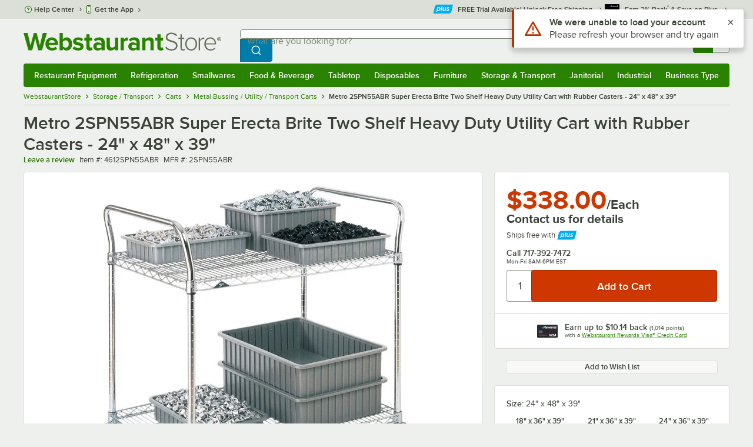

--- FILE ---
content_type: text/html; charset=utf-8
request_url: https://www.google.com/recaptcha/enterprise/anchor?ar=1&k=6LcMB7EUAAAAAIBgYhbNBrCNyKHlQtMgVYTjpT8V&co=aHR0cHM6Ly93d3cud2Vic3RhdXJhbnRzdG9yZS5jb206NDQz&hl=en&v=PoyoqOPhxBO7pBk68S4YbpHZ&size=invisible&anchor-ms=20000&execute-ms=30000&cb=j3mz9w95p70c
body_size: 48710
content:
<!DOCTYPE HTML><html dir="ltr" lang="en"><head><meta http-equiv="Content-Type" content="text/html; charset=UTF-8">
<meta http-equiv="X-UA-Compatible" content="IE=edge">
<title>reCAPTCHA</title>
<style type="text/css">
/* cyrillic-ext */
@font-face {
  font-family: 'Roboto';
  font-style: normal;
  font-weight: 400;
  font-stretch: 100%;
  src: url(//fonts.gstatic.com/s/roboto/v48/KFO7CnqEu92Fr1ME7kSn66aGLdTylUAMa3GUBHMdazTgWw.woff2) format('woff2');
  unicode-range: U+0460-052F, U+1C80-1C8A, U+20B4, U+2DE0-2DFF, U+A640-A69F, U+FE2E-FE2F;
}
/* cyrillic */
@font-face {
  font-family: 'Roboto';
  font-style: normal;
  font-weight: 400;
  font-stretch: 100%;
  src: url(//fonts.gstatic.com/s/roboto/v48/KFO7CnqEu92Fr1ME7kSn66aGLdTylUAMa3iUBHMdazTgWw.woff2) format('woff2');
  unicode-range: U+0301, U+0400-045F, U+0490-0491, U+04B0-04B1, U+2116;
}
/* greek-ext */
@font-face {
  font-family: 'Roboto';
  font-style: normal;
  font-weight: 400;
  font-stretch: 100%;
  src: url(//fonts.gstatic.com/s/roboto/v48/KFO7CnqEu92Fr1ME7kSn66aGLdTylUAMa3CUBHMdazTgWw.woff2) format('woff2');
  unicode-range: U+1F00-1FFF;
}
/* greek */
@font-face {
  font-family: 'Roboto';
  font-style: normal;
  font-weight: 400;
  font-stretch: 100%;
  src: url(//fonts.gstatic.com/s/roboto/v48/KFO7CnqEu92Fr1ME7kSn66aGLdTylUAMa3-UBHMdazTgWw.woff2) format('woff2');
  unicode-range: U+0370-0377, U+037A-037F, U+0384-038A, U+038C, U+038E-03A1, U+03A3-03FF;
}
/* math */
@font-face {
  font-family: 'Roboto';
  font-style: normal;
  font-weight: 400;
  font-stretch: 100%;
  src: url(//fonts.gstatic.com/s/roboto/v48/KFO7CnqEu92Fr1ME7kSn66aGLdTylUAMawCUBHMdazTgWw.woff2) format('woff2');
  unicode-range: U+0302-0303, U+0305, U+0307-0308, U+0310, U+0312, U+0315, U+031A, U+0326-0327, U+032C, U+032F-0330, U+0332-0333, U+0338, U+033A, U+0346, U+034D, U+0391-03A1, U+03A3-03A9, U+03B1-03C9, U+03D1, U+03D5-03D6, U+03F0-03F1, U+03F4-03F5, U+2016-2017, U+2034-2038, U+203C, U+2040, U+2043, U+2047, U+2050, U+2057, U+205F, U+2070-2071, U+2074-208E, U+2090-209C, U+20D0-20DC, U+20E1, U+20E5-20EF, U+2100-2112, U+2114-2115, U+2117-2121, U+2123-214F, U+2190, U+2192, U+2194-21AE, U+21B0-21E5, U+21F1-21F2, U+21F4-2211, U+2213-2214, U+2216-22FF, U+2308-230B, U+2310, U+2319, U+231C-2321, U+2336-237A, U+237C, U+2395, U+239B-23B7, U+23D0, U+23DC-23E1, U+2474-2475, U+25AF, U+25B3, U+25B7, U+25BD, U+25C1, U+25CA, U+25CC, U+25FB, U+266D-266F, U+27C0-27FF, U+2900-2AFF, U+2B0E-2B11, U+2B30-2B4C, U+2BFE, U+3030, U+FF5B, U+FF5D, U+1D400-1D7FF, U+1EE00-1EEFF;
}
/* symbols */
@font-face {
  font-family: 'Roboto';
  font-style: normal;
  font-weight: 400;
  font-stretch: 100%;
  src: url(//fonts.gstatic.com/s/roboto/v48/KFO7CnqEu92Fr1ME7kSn66aGLdTylUAMaxKUBHMdazTgWw.woff2) format('woff2');
  unicode-range: U+0001-000C, U+000E-001F, U+007F-009F, U+20DD-20E0, U+20E2-20E4, U+2150-218F, U+2190, U+2192, U+2194-2199, U+21AF, U+21E6-21F0, U+21F3, U+2218-2219, U+2299, U+22C4-22C6, U+2300-243F, U+2440-244A, U+2460-24FF, U+25A0-27BF, U+2800-28FF, U+2921-2922, U+2981, U+29BF, U+29EB, U+2B00-2BFF, U+4DC0-4DFF, U+FFF9-FFFB, U+10140-1018E, U+10190-1019C, U+101A0, U+101D0-101FD, U+102E0-102FB, U+10E60-10E7E, U+1D2C0-1D2D3, U+1D2E0-1D37F, U+1F000-1F0FF, U+1F100-1F1AD, U+1F1E6-1F1FF, U+1F30D-1F30F, U+1F315, U+1F31C, U+1F31E, U+1F320-1F32C, U+1F336, U+1F378, U+1F37D, U+1F382, U+1F393-1F39F, U+1F3A7-1F3A8, U+1F3AC-1F3AF, U+1F3C2, U+1F3C4-1F3C6, U+1F3CA-1F3CE, U+1F3D4-1F3E0, U+1F3ED, U+1F3F1-1F3F3, U+1F3F5-1F3F7, U+1F408, U+1F415, U+1F41F, U+1F426, U+1F43F, U+1F441-1F442, U+1F444, U+1F446-1F449, U+1F44C-1F44E, U+1F453, U+1F46A, U+1F47D, U+1F4A3, U+1F4B0, U+1F4B3, U+1F4B9, U+1F4BB, U+1F4BF, U+1F4C8-1F4CB, U+1F4D6, U+1F4DA, U+1F4DF, U+1F4E3-1F4E6, U+1F4EA-1F4ED, U+1F4F7, U+1F4F9-1F4FB, U+1F4FD-1F4FE, U+1F503, U+1F507-1F50B, U+1F50D, U+1F512-1F513, U+1F53E-1F54A, U+1F54F-1F5FA, U+1F610, U+1F650-1F67F, U+1F687, U+1F68D, U+1F691, U+1F694, U+1F698, U+1F6AD, U+1F6B2, U+1F6B9-1F6BA, U+1F6BC, U+1F6C6-1F6CF, U+1F6D3-1F6D7, U+1F6E0-1F6EA, U+1F6F0-1F6F3, U+1F6F7-1F6FC, U+1F700-1F7FF, U+1F800-1F80B, U+1F810-1F847, U+1F850-1F859, U+1F860-1F887, U+1F890-1F8AD, U+1F8B0-1F8BB, U+1F8C0-1F8C1, U+1F900-1F90B, U+1F93B, U+1F946, U+1F984, U+1F996, U+1F9E9, U+1FA00-1FA6F, U+1FA70-1FA7C, U+1FA80-1FA89, U+1FA8F-1FAC6, U+1FACE-1FADC, U+1FADF-1FAE9, U+1FAF0-1FAF8, U+1FB00-1FBFF;
}
/* vietnamese */
@font-face {
  font-family: 'Roboto';
  font-style: normal;
  font-weight: 400;
  font-stretch: 100%;
  src: url(//fonts.gstatic.com/s/roboto/v48/KFO7CnqEu92Fr1ME7kSn66aGLdTylUAMa3OUBHMdazTgWw.woff2) format('woff2');
  unicode-range: U+0102-0103, U+0110-0111, U+0128-0129, U+0168-0169, U+01A0-01A1, U+01AF-01B0, U+0300-0301, U+0303-0304, U+0308-0309, U+0323, U+0329, U+1EA0-1EF9, U+20AB;
}
/* latin-ext */
@font-face {
  font-family: 'Roboto';
  font-style: normal;
  font-weight: 400;
  font-stretch: 100%;
  src: url(//fonts.gstatic.com/s/roboto/v48/KFO7CnqEu92Fr1ME7kSn66aGLdTylUAMa3KUBHMdazTgWw.woff2) format('woff2');
  unicode-range: U+0100-02BA, U+02BD-02C5, U+02C7-02CC, U+02CE-02D7, U+02DD-02FF, U+0304, U+0308, U+0329, U+1D00-1DBF, U+1E00-1E9F, U+1EF2-1EFF, U+2020, U+20A0-20AB, U+20AD-20C0, U+2113, U+2C60-2C7F, U+A720-A7FF;
}
/* latin */
@font-face {
  font-family: 'Roboto';
  font-style: normal;
  font-weight: 400;
  font-stretch: 100%;
  src: url(//fonts.gstatic.com/s/roboto/v48/KFO7CnqEu92Fr1ME7kSn66aGLdTylUAMa3yUBHMdazQ.woff2) format('woff2');
  unicode-range: U+0000-00FF, U+0131, U+0152-0153, U+02BB-02BC, U+02C6, U+02DA, U+02DC, U+0304, U+0308, U+0329, U+2000-206F, U+20AC, U+2122, U+2191, U+2193, U+2212, U+2215, U+FEFF, U+FFFD;
}
/* cyrillic-ext */
@font-face {
  font-family: 'Roboto';
  font-style: normal;
  font-weight: 500;
  font-stretch: 100%;
  src: url(//fonts.gstatic.com/s/roboto/v48/KFO7CnqEu92Fr1ME7kSn66aGLdTylUAMa3GUBHMdazTgWw.woff2) format('woff2');
  unicode-range: U+0460-052F, U+1C80-1C8A, U+20B4, U+2DE0-2DFF, U+A640-A69F, U+FE2E-FE2F;
}
/* cyrillic */
@font-face {
  font-family: 'Roboto';
  font-style: normal;
  font-weight: 500;
  font-stretch: 100%;
  src: url(//fonts.gstatic.com/s/roboto/v48/KFO7CnqEu92Fr1ME7kSn66aGLdTylUAMa3iUBHMdazTgWw.woff2) format('woff2');
  unicode-range: U+0301, U+0400-045F, U+0490-0491, U+04B0-04B1, U+2116;
}
/* greek-ext */
@font-face {
  font-family: 'Roboto';
  font-style: normal;
  font-weight: 500;
  font-stretch: 100%;
  src: url(//fonts.gstatic.com/s/roboto/v48/KFO7CnqEu92Fr1ME7kSn66aGLdTylUAMa3CUBHMdazTgWw.woff2) format('woff2');
  unicode-range: U+1F00-1FFF;
}
/* greek */
@font-face {
  font-family: 'Roboto';
  font-style: normal;
  font-weight: 500;
  font-stretch: 100%;
  src: url(//fonts.gstatic.com/s/roboto/v48/KFO7CnqEu92Fr1ME7kSn66aGLdTylUAMa3-UBHMdazTgWw.woff2) format('woff2');
  unicode-range: U+0370-0377, U+037A-037F, U+0384-038A, U+038C, U+038E-03A1, U+03A3-03FF;
}
/* math */
@font-face {
  font-family: 'Roboto';
  font-style: normal;
  font-weight: 500;
  font-stretch: 100%;
  src: url(//fonts.gstatic.com/s/roboto/v48/KFO7CnqEu92Fr1ME7kSn66aGLdTylUAMawCUBHMdazTgWw.woff2) format('woff2');
  unicode-range: U+0302-0303, U+0305, U+0307-0308, U+0310, U+0312, U+0315, U+031A, U+0326-0327, U+032C, U+032F-0330, U+0332-0333, U+0338, U+033A, U+0346, U+034D, U+0391-03A1, U+03A3-03A9, U+03B1-03C9, U+03D1, U+03D5-03D6, U+03F0-03F1, U+03F4-03F5, U+2016-2017, U+2034-2038, U+203C, U+2040, U+2043, U+2047, U+2050, U+2057, U+205F, U+2070-2071, U+2074-208E, U+2090-209C, U+20D0-20DC, U+20E1, U+20E5-20EF, U+2100-2112, U+2114-2115, U+2117-2121, U+2123-214F, U+2190, U+2192, U+2194-21AE, U+21B0-21E5, U+21F1-21F2, U+21F4-2211, U+2213-2214, U+2216-22FF, U+2308-230B, U+2310, U+2319, U+231C-2321, U+2336-237A, U+237C, U+2395, U+239B-23B7, U+23D0, U+23DC-23E1, U+2474-2475, U+25AF, U+25B3, U+25B7, U+25BD, U+25C1, U+25CA, U+25CC, U+25FB, U+266D-266F, U+27C0-27FF, U+2900-2AFF, U+2B0E-2B11, U+2B30-2B4C, U+2BFE, U+3030, U+FF5B, U+FF5D, U+1D400-1D7FF, U+1EE00-1EEFF;
}
/* symbols */
@font-face {
  font-family: 'Roboto';
  font-style: normal;
  font-weight: 500;
  font-stretch: 100%;
  src: url(//fonts.gstatic.com/s/roboto/v48/KFO7CnqEu92Fr1ME7kSn66aGLdTylUAMaxKUBHMdazTgWw.woff2) format('woff2');
  unicode-range: U+0001-000C, U+000E-001F, U+007F-009F, U+20DD-20E0, U+20E2-20E4, U+2150-218F, U+2190, U+2192, U+2194-2199, U+21AF, U+21E6-21F0, U+21F3, U+2218-2219, U+2299, U+22C4-22C6, U+2300-243F, U+2440-244A, U+2460-24FF, U+25A0-27BF, U+2800-28FF, U+2921-2922, U+2981, U+29BF, U+29EB, U+2B00-2BFF, U+4DC0-4DFF, U+FFF9-FFFB, U+10140-1018E, U+10190-1019C, U+101A0, U+101D0-101FD, U+102E0-102FB, U+10E60-10E7E, U+1D2C0-1D2D3, U+1D2E0-1D37F, U+1F000-1F0FF, U+1F100-1F1AD, U+1F1E6-1F1FF, U+1F30D-1F30F, U+1F315, U+1F31C, U+1F31E, U+1F320-1F32C, U+1F336, U+1F378, U+1F37D, U+1F382, U+1F393-1F39F, U+1F3A7-1F3A8, U+1F3AC-1F3AF, U+1F3C2, U+1F3C4-1F3C6, U+1F3CA-1F3CE, U+1F3D4-1F3E0, U+1F3ED, U+1F3F1-1F3F3, U+1F3F5-1F3F7, U+1F408, U+1F415, U+1F41F, U+1F426, U+1F43F, U+1F441-1F442, U+1F444, U+1F446-1F449, U+1F44C-1F44E, U+1F453, U+1F46A, U+1F47D, U+1F4A3, U+1F4B0, U+1F4B3, U+1F4B9, U+1F4BB, U+1F4BF, U+1F4C8-1F4CB, U+1F4D6, U+1F4DA, U+1F4DF, U+1F4E3-1F4E6, U+1F4EA-1F4ED, U+1F4F7, U+1F4F9-1F4FB, U+1F4FD-1F4FE, U+1F503, U+1F507-1F50B, U+1F50D, U+1F512-1F513, U+1F53E-1F54A, U+1F54F-1F5FA, U+1F610, U+1F650-1F67F, U+1F687, U+1F68D, U+1F691, U+1F694, U+1F698, U+1F6AD, U+1F6B2, U+1F6B9-1F6BA, U+1F6BC, U+1F6C6-1F6CF, U+1F6D3-1F6D7, U+1F6E0-1F6EA, U+1F6F0-1F6F3, U+1F6F7-1F6FC, U+1F700-1F7FF, U+1F800-1F80B, U+1F810-1F847, U+1F850-1F859, U+1F860-1F887, U+1F890-1F8AD, U+1F8B0-1F8BB, U+1F8C0-1F8C1, U+1F900-1F90B, U+1F93B, U+1F946, U+1F984, U+1F996, U+1F9E9, U+1FA00-1FA6F, U+1FA70-1FA7C, U+1FA80-1FA89, U+1FA8F-1FAC6, U+1FACE-1FADC, U+1FADF-1FAE9, U+1FAF0-1FAF8, U+1FB00-1FBFF;
}
/* vietnamese */
@font-face {
  font-family: 'Roboto';
  font-style: normal;
  font-weight: 500;
  font-stretch: 100%;
  src: url(//fonts.gstatic.com/s/roboto/v48/KFO7CnqEu92Fr1ME7kSn66aGLdTylUAMa3OUBHMdazTgWw.woff2) format('woff2');
  unicode-range: U+0102-0103, U+0110-0111, U+0128-0129, U+0168-0169, U+01A0-01A1, U+01AF-01B0, U+0300-0301, U+0303-0304, U+0308-0309, U+0323, U+0329, U+1EA0-1EF9, U+20AB;
}
/* latin-ext */
@font-face {
  font-family: 'Roboto';
  font-style: normal;
  font-weight: 500;
  font-stretch: 100%;
  src: url(//fonts.gstatic.com/s/roboto/v48/KFO7CnqEu92Fr1ME7kSn66aGLdTylUAMa3KUBHMdazTgWw.woff2) format('woff2');
  unicode-range: U+0100-02BA, U+02BD-02C5, U+02C7-02CC, U+02CE-02D7, U+02DD-02FF, U+0304, U+0308, U+0329, U+1D00-1DBF, U+1E00-1E9F, U+1EF2-1EFF, U+2020, U+20A0-20AB, U+20AD-20C0, U+2113, U+2C60-2C7F, U+A720-A7FF;
}
/* latin */
@font-face {
  font-family: 'Roboto';
  font-style: normal;
  font-weight: 500;
  font-stretch: 100%;
  src: url(//fonts.gstatic.com/s/roboto/v48/KFO7CnqEu92Fr1ME7kSn66aGLdTylUAMa3yUBHMdazQ.woff2) format('woff2');
  unicode-range: U+0000-00FF, U+0131, U+0152-0153, U+02BB-02BC, U+02C6, U+02DA, U+02DC, U+0304, U+0308, U+0329, U+2000-206F, U+20AC, U+2122, U+2191, U+2193, U+2212, U+2215, U+FEFF, U+FFFD;
}
/* cyrillic-ext */
@font-face {
  font-family: 'Roboto';
  font-style: normal;
  font-weight: 900;
  font-stretch: 100%;
  src: url(//fonts.gstatic.com/s/roboto/v48/KFO7CnqEu92Fr1ME7kSn66aGLdTylUAMa3GUBHMdazTgWw.woff2) format('woff2');
  unicode-range: U+0460-052F, U+1C80-1C8A, U+20B4, U+2DE0-2DFF, U+A640-A69F, U+FE2E-FE2F;
}
/* cyrillic */
@font-face {
  font-family: 'Roboto';
  font-style: normal;
  font-weight: 900;
  font-stretch: 100%;
  src: url(//fonts.gstatic.com/s/roboto/v48/KFO7CnqEu92Fr1ME7kSn66aGLdTylUAMa3iUBHMdazTgWw.woff2) format('woff2');
  unicode-range: U+0301, U+0400-045F, U+0490-0491, U+04B0-04B1, U+2116;
}
/* greek-ext */
@font-face {
  font-family: 'Roboto';
  font-style: normal;
  font-weight: 900;
  font-stretch: 100%;
  src: url(//fonts.gstatic.com/s/roboto/v48/KFO7CnqEu92Fr1ME7kSn66aGLdTylUAMa3CUBHMdazTgWw.woff2) format('woff2');
  unicode-range: U+1F00-1FFF;
}
/* greek */
@font-face {
  font-family: 'Roboto';
  font-style: normal;
  font-weight: 900;
  font-stretch: 100%;
  src: url(//fonts.gstatic.com/s/roboto/v48/KFO7CnqEu92Fr1ME7kSn66aGLdTylUAMa3-UBHMdazTgWw.woff2) format('woff2');
  unicode-range: U+0370-0377, U+037A-037F, U+0384-038A, U+038C, U+038E-03A1, U+03A3-03FF;
}
/* math */
@font-face {
  font-family: 'Roboto';
  font-style: normal;
  font-weight: 900;
  font-stretch: 100%;
  src: url(//fonts.gstatic.com/s/roboto/v48/KFO7CnqEu92Fr1ME7kSn66aGLdTylUAMawCUBHMdazTgWw.woff2) format('woff2');
  unicode-range: U+0302-0303, U+0305, U+0307-0308, U+0310, U+0312, U+0315, U+031A, U+0326-0327, U+032C, U+032F-0330, U+0332-0333, U+0338, U+033A, U+0346, U+034D, U+0391-03A1, U+03A3-03A9, U+03B1-03C9, U+03D1, U+03D5-03D6, U+03F0-03F1, U+03F4-03F5, U+2016-2017, U+2034-2038, U+203C, U+2040, U+2043, U+2047, U+2050, U+2057, U+205F, U+2070-2071, U+2074-208E, U+2090-209C, U+20D0-20DC, U+20E1, U+20E5-20EF, U+2100-2112, U+2114-2115, U+2117-2121, U+2123-214F, U+2190, U+2192, U+2194-21AE, U+21B0-21E5, U+21F1-21F2, U+21F4-2211, U+2213-2214, U+2216-22FF, U+2308-230B, U+2310, U+2319, U+231C-2321, U+2336-237A, U+237C, U+2395, U+239B-23B7, U+23D0, U+23DC-23E1, U+2474-2475, U+25AF, U+25B3, U+25B7, U+25BD, U+25C1, U+25CA, U+25CC, U+25FB, U+266D-266F, U+27C0-27FF, U+2900-2AFF, U+2B0E-2B11, U+2B30-2B4C, U+2BFE, U+3030, U+FF5B, U+FF5D, U+1D400-1D7FF, U+1EE00-1EEFF;
}
/* symbols */
@font-face {
  font-family: 'Roboto';
  font-style: normal;
  font-weight: 900;
  font-stretch: 100%;
  src: url(//fonts.gstatic.com/s/roboto/v48/KFO7CnqEu92Fr1ME7kSn66aGLdTylUAMaxKUBHMdazTgWw.woff2) format('woff2');
  unicode-range: U+0001-000C, U+000E-001F, U+007F-009F, U+20DD-20E0, U+20E2-20E4, U+2150-218F, U+2190, U+2192, U+2194-2199, U+21AF, U+21E6-21F0, U+21F3, U+2218-2219, U+2299, U+22C4-22C6, U+2300-243F, U+2440-244A, U+2460-24FF, U+25A0-27BF, U+2800-28FF, U+2921-2922, U+2981, U+29BF, U+29EB, U+2B00-2BFF, U+4DC0-4DFF, U+FFF9-FFFB, U+10140-1018E, U+10190-1019C, U+101A0, U+101D0-101FD, U+102E0-102FB, U+10E60-10E7E, U+1D2C0-1D2D3, U+1D2E0-1D37F, U+1F000-1F0FF, U+1F100-1F1AD, U+1F1E6-1F1FF, U+1F30D-1F30F, U+1F315, U+1F31C, U+1F31E, U+1F320-1F32C, U+1F336, U+1F378, U+1F37D, U+1F382, U+1F393-1F39F, U+1F3A7-1F3A8, U+1F3AC-1F3AF, U+1F3C2, U+1F3C4-1F3C6, U+1F3CA-1F3CE, U+1F3D4-1F3E0, U+1F3ED, U+1F3F1-1F3F3, U+1F3F5-1F3F7, U+1F408, U+1F415, U+1F41F, U+1F426, U+1F43F, U+1F441-1F442, U+1F444, U+1F446-1F449, U+1F44C-1F44E, U+1F453, U+1F46A, U+1F47D, U+1F4A3, U+1F4B0, U+1F4B3, U+1F4B9, U+1F4BB, U+1F4BF, U+1F4C8-1F4CB, U+1F4D6, U+1F4DA, U+1F4DF, U+1F4E3-1F4E6, U+1F4EA-1F4ED, U+1F4F7, U+1F4F9-1F4FB, U+1F4FD-1F4FE, U+1F503, U+1F507-1F50B, U+1F50D, U+1F512-1F513, U+1F53E-1F54A, U+1F54F-1F5FA, U+1F610, U+1F650-1F67F, U+1F687, U+1F68D, U+1F691, U+1F694, U+1F698, U+1F6AD, U+1F6B2, U+1F6B9-1F6BA, U+1F6BC, U+1F6C6-1F6CF, U+1F6D3-1F6D7, U+1F6E0-1F6EA, U+1F6F0-1F6F3, U+1F6F7-1F6FC, U+1F700-1F7FF, U+1F800-1F80B, U+1F810-1F847, U+1F850-1F859, U+1F860-1F887, U+1F890-1F8AD, U+1F8B0-1F8BB, U+1F8C0-1F8C1, U+1F900-1F90B, U+1F93B, U+1F946, U+1F984, U+1F996, U+1F9E9, U+1FA00-1FA6F, U+1FA70-1FA7C, U+1FA80-1FA89, U+1FA8F-1FAC6, U+1FACE-1FADC, U+1FADF-1FAE9, U+1FAF0-1FAF8, U+1FB00-1FBFF;
}
/* vietnamese */
@font-face {
  font-family: 'Roboto';
  font-style: normal;
  font-weight: 900;
  font-stretch: 100%;
  src: url(//fonts.gstatic.com/s/roboto/v48/KFO7CnqEu92Fr1ME7kSn66aGLdTylUAMa3OUBHMdazTgWw.woff2) format('woff2');
  unicode-range: U+0102-0103, U+0110-0111, U+0128-0129, U+0168-0169, U+01A0-01A1, U+01AF-01B0, U+0300-0301, U+0303-0304, U+0308-0309, U+0323, U+0329, U+1EA0-1EF9, U+20AB;
}
/* latin-ext */
@font-face {
  font-family: 'Roboto';
  font-style: normal;
  font-weight: 900;
  font-stretch: 100%;
  src: url(//fonts.gstatic.com/s/roboto/v48/KFO7CnqEu92Fr1ME7kSn66aGLdTylUAMa3KUBHMdazTgWw.woff2) format('woff2');
  unicode-range: U+0100-02BA, U+02BD-02C5, U+02C7-02CC, U+02CE-02D7, U+02DD-02FF, U+0304, U+0308, U+0329, U+1D00-1DBF, U+1E00-1E9F, U+1EF2-1EFF, U+2020, U+20A0-20AB, U+20AD-20C0, U+2113, U+2C60-2C7F, U+A720-A7FF;
}
/* latin */
@font-face {
  font-family: 'Roboto';
  font-style: normal;
  font-weight: 900;
  font-stretch: 100%;
  src: url(//fonts.gstatic.com/s/roboto/v48/KFO7CnqEu92Fr1ME7kSn66aGLdTylUAMa3yUBHMdazQ.woff2) format('woff2');
  unicode-range: U+0000-00FF, U+0131, U+0152-0153, U+02BB-02BC, U+02C6, U+02DA, U+02DC, U+0304, U+0308, U+0329, U+2000-206F, U+20AC, U+2122, U+2191, U+2193, U+2212, U+2215, U+FEFF, U+FFFD;
}

</style>
<link rel="stylesheet" type="text/css" href="https://www.gstatic.com/recaptcha/releases/PoyoqOPhxBO7pBk68S4YbpHZ/styles__ltr.css">
<script nonce="At4oGcIKuVJXbt9ceeGsPg" type="text/javascript">window['__recaptcha_api'] = 'https://www.google.com/recaptcha/enterprise/';</script>
<script type="text/javascript" src="https://www.gstatic.com/recaptcha/releases/PoyoqOPhxBO7pBk68S4YbpHZ/recaptcha__en.js" nonce="At4oGcIKuVJXbt9ceeGsPg">
      
    </script></head>
<body><div id="rc-anchor-alert" class="rc-anchor-alert"></div>
<input type="hidden" id="recaptcha-token" value="[base64]">
<script type="text/javascript" nonce="At4oGcIKuVJXbt9ceeGsPg">
      recaptcha.anchor.Main.init("[\x22ainput\x22,[\x22bgdata\x22,\x22\x22,\[base64]/[base64]/[base64]/[base64]/cjw8ejpyPj4+eil9Y2F0Y2gobCl7dGhyb3cgbDt9fSxIPWZ1bmN0aW9uKHcsdCx6KXtpZih3PT0xOTR8fHc9PTIwOCl0LnZbd10/dC52W3ddLmNvbmNhdCh6KTp0LnZbd109b2Yoeix0KTtlbHNle2lmKHQuYkImJnchPTMxNylyZXR1cm47dz09NjZ8fHc9PTEyMnx8dz09NDcwfHx3PT00NHx8dz09NDE2fHx3PT0zOTd8fHc9PTQyMXx8dz09Njh8fHc9PTcwfHx3PT0xODQ/[base64]/[base64]/[base64]/bmV3IGRbVl0oSlswXSk6cD09Mj9uZXcgZFtWXShKWzBdLEpbMV0pOnA9PTM/bmV3IGRbVl0oSlswXSxKWzFdLEpbMl0pOnA9PTQ/[base64]/[base64]/[base64]/[base64]\x22,\[base64]\x22,\x22w4Y5wrfCtlHCksKlGMOlw6vDrSQCwrFYwohXwoNCwrLDnVzDv3rCgHVPw6zChsOLwpnDmXTCqsOlw7XDh2vCjRLCsTfDksOLVUjDnhLDn8OEwo/ClcK1MMK1S8KDJMODEcO/w4rCmcOYwrTClF4tERAdQlN2asKLIMOZw6rDo8O+wq5fwqPDiVYpNcKrSzJHL8OFTkZvw6gtwqEQGMKMdMOWCsKHesO6GcK+w58saG/DvcOiw6E/b8KWwp11w53CnFXCpMObw4HCqcK1w57DtsO/[base64]/CoQsAUsKGN8OJQcK2w6fDiEp0LH/CksOlwr8kw6Ypwp/Cp8KCwpVsf0gmDMKVZMKGwo96w55OwqMwVMKiwp9Kw6tYwrwzw7vDrcO8H8O/UD1ow5zCp8K3CcO2LxjCucO8w6nDisK2wqQmZMKzworCrhrDtsKpw5/[base64]/[base64]/[base64]/w7jDicKvZcOGIXMww6MNwqNGwrwYw5DChcOtRSTCgMK7MUzCpw7DgTzChMOnwrLCtsOqUMKvTsKEwpgvLcOhGcKyw6YBR1DDg0rDhMO/w7jDpEMsEsO0w6Q2eyQjBRx2w5HCulbCpTwXPkfDr33Cr8K3wo/DscKSw5jCrUR3woPDln3DvMOlw7jDin5BwrFsNcOSw67Cp2QowrnDjMKkw5RVwr/DgnbDun3Dr3bCvMOvwo/[base64]/EkTCicOCQMOfw6fDsgFbw7HDrwlfwq0Jw6dDccKsw6wSwq9Vw73CjwNgwq3CmcOCT2PCkg0vED4Pw5JsOMK9VScgw59fw5zDuMO9dMKDQcO7fhnDncK1fzzCjMKYG1k2McO7w5bDigTDg0coEcK3QH/Ck8KIXDc+csO5w63DmMOgHWRLwqbDtzXDscKVwr/Cj8OSw68TwoPCkCMOw7V5wodow64degTCvsKzwp8cwodoMU8Ew5gKF8Oiw4XDqw1zFcOva8K9GMK2w4XDl8OfOsKQB8KFw7PCiCfDmXTCvRLCksK0wo/[base64]/DmsOiwrgKw6s9w67CpgUSUcKDIz1BVmbCtcKXEjELwrLDrMKoFMOgw5jCtjQ/[base64]/CusKJwqfDo8KCDTTCuznDjsOFw7HDqwrCg8OUw4paKirCsGxCCHLCqMOXdEVUw57CosK5XmVqVcKzbF7DnMKUaHvDtcK7w5BZLCN3IcOUMMK5SUpwC3nDjWbCnycew53DlMKkwoV9fQrCq1gNFMK6w4jClxHCoV/ChMKnLcOxwp4BQ8KiB1xGw4FrK8OtEjdpwpjDlGxqXmVpw7DDvBF6woE6wr1EVl8QfsKvw6B/w6FUUcKxw7YHLsKPLMKOMQjDjMOEfAFuw6LCjcOvXDsOFCLCqsKww4RHJWgjwooRwq/[base64]/CucKGw4zCgMKawr90w5/DtcKRQAMUw7/[base64]/DoFp/[base64]/CrMOeA8OYDsKBbhEATjzCq8K6ecKxwpx1w4nCvy8rwogXw73Ck8ODS05uSBsGw7nDmQTCpG/CnnLDg8OWM8KYw7fDsADDu8KyazbDnzpgw6g4GsO/wrvDtMKaFcO6worDu8KiGXvDmTvCoRDCuX3DmDorw5IkZsO7S8KGw6R9Z8KZwr7DusKCwqkoUmLCvMKCRUdlDMO/XcOPbgLClm/ChcO3w7EYNlvChhRuwpE5EsOsbkkpwrvCq8O9NsKowqPCtChYEcKzQ3QVUMKcXz3DsMKWZ2/DjcKvwoBrU8KxwrTDkMOcOUgpYgjDhFk9U8KecTLClcOWwrvCqsKQFMKvw49ubcKUVsK6V2kMNz7DtQBpw4gEwqfDocKHIcOeZ8OTcHBeIgPCnQpTwqvCu0vDijxffU8uw7ZVAMKiwot/cAfCh8O8asKkU8OvGcKhaShOQjnDm0XCusOkYsKuIMO/w4nDok3Cm8KNXDsQDUjCj8KDZgcVNEAEOsK0w6HDvgjClWTDh0gCw5MswqbDozLCpipNU8Oew5rDlGXDksK0PWrCnQk/wozDisKAw5ZJwoNrQMObw5jCjcOqPD57UB/[base64]/GMKVw4MfUMKfw47Cs8OocMKVCSnCtR/[base64]/CqTzChsK9BcO+f8ORwpzDk0zDt1JBwpLCqcKKw5gcwpQyw5bCs8O1QB3DnUdxBlHCkh/DnQjCuRV1OhDClMOBLB5SwovCnmXDisOxAsKtOHFsW8OjG8KLw5nClCjCk8KCOMOAw77CgcKtw4NEdEDCvsO0w51Jw4XCmsOpFcKGLsKkw4jDusKvwpscOMKzesK5WcKZwpEmw6UhX15nBg/[base64]/DrnbCrcOfwqF1VVAgw4ZWXsKKaVAkwrUoTcKewoDDvj9VaMKQGMKWI8K7ScOsGnPCjQfDqcOpJ8K6U0xAw6ZRGB3DosKxwqMYaMK9LMKJw57DkA/[base64]/[base64]/CjMO7w4rDo0DDhEbDoD7DmHkbBV1fZ8OGwrvCvzlPeMOVwqZCwoHDo8OfwqgZwpVqIMO5XsKaKy/[base64]/CvFhKFV7DrsK3CQc3woYjwo9nbyXDpTbDp8KUwrx8w7nDmlsEw6s0wokdOHzCpMKPwp4Fw5oNwq9Qw7dtw7lhwqkwMx1/wq/CuQXDkcKtwrjDu1UOAcKwwpDDq8O0P1g4GC7DmMKnSXTDj8OPMMKtwrTDuB8lNsK3wqF6MMO6w753d8KhMcKXZmspwovDjMOJwqjCi1USwqVHwo/[base64]/NsKGw4nCi8OBaMK6W2NPwonCo8OiKMK9T8OqZQbDrwzCjMOHwprDkMO0GSxTwrHDhsOewr9Zw6PChsO9wqnCkMKyCmjDo33CgUbDoFfCjcKpNG/Di31fX8OAw58MM8OaGMOyw5UZwpDDmF7DlAEqw6rCgMO4w7Y5WMOyEyQFKcOiEl/[base64]/DngnCmR0Mw4M0OcOOcMOOw6TChhXDiHQjMsO0w7NhasKmwrvDvMKwwoM6GDwXw5PCncOMZlNtWDLDkkgnPcKeacKzKUVjw7fDvR7Dv8KffcOyQcK2F8OKV8KOE8O4w6MOwrlNGzTDsi4iMF3DrCrDjQMNwpMaDDRxeWoFPy/ClcOOccOZKcOCw6/DkT/[base64]/[base64]/ej4Zw4bCkmACDMK0CnfDkkzDhsKhw4rClz1hSsKeGsKaJg7Dj8OhMjvCj8OOUmnDkcKiR2LDjsKdJB3CjD/[base64]/[base64]/[base64]/[base64]/ChTLDhD9gFhF9Ugh9Ik00w7IfwrkXw7zCk8KDJcOCw4/DmVwxLSwFdcKvXxrDvMKzw4bDssKVd13CrsKrC2jDjcObCHDDoWFsw4DCti44wrDDmBx5CC/[base64]/[base64]/woXDqcO0w5vDhsK7w4rDnVHCisOWwqrCkxHDmsO7w5DDncKIw4VhSzLDvMKDwqLDg8KYHEwhOU/CjMOFw5QwWcOSU8OGwq1FVcKrw7BiwrjCgcKkw5fDmcKbw4rCi3nDkX7CmQHDnMKlSMKfQ8OETMOfwq/Ch8OxEnPCinlJwrp5wpRfw4/[base64]/w4DDkS9Vw49pXiRAw4wlw7RGw5DCosOfesKqam0Sw55iTcK/wr3CmcOkNjzCtGVMw5U8w5vCocOeEHTCksOKW3DDlcKFwr7ChsOYw7jDrsKjUcOBJkDCj8KqD8KmwpYdRgfDt8OtwpQ6W8KswobDhygORMOlcsK9wrzCrMKeJyDCtsOrIcKkw6nCjS/CnxjDqcOhExk6wq7DtsORRiQUw4NLwrwpC8O3wqNIL8KHwobDoy7DmA08HMObw7LCrCYUw6fCiwlew6BUw4YJw64YCFLDpxvCgGTDqsOIecOvEsK9w5zCpsKKwr4vwoHDnsK5DcO1w650w7FpYis9GRwJwr/[base64]/CkMOIE1XDuHLCjcOvMMK6VQjCl8OawonDlMO+QXPDu11Kwoc/w5DDh0hTwpMrdAHDicOdGcOVwoXCkmAjwr8GHDnChhjChw0BDMOhLQPDmhLDphTDssKtacO7QnjDqsKXJR47KcK5V07Dt8KkasK/[base64]/CuRPCvzPDmh3CncOQw5bDl8KZwpMGwo7DiW/DicKYBi4uw6Umwq3Dr8Oowq/[base64]/djvCrsKLw7N2Hw7Dp8KdwqPDnMO6w4UPL0bCuSHCvsKHBD5AJcOVMsK6w6rClMOvPXsFw5o3w5/Ch8OIKMOuX8KlwrQnVgDDk20ba8O2w6pUw7vDkcOjZ8KQwp3DhgxrXmLDjcKjw7nDrTPDncO3WMOGKsO5dTTDqMOcwo/[base64]/Cv8OSwpPDpmfCqMKmwp3DusKET3ZhIMKvwrTCt8OEZGDDoHfCmcKLdyHCu8KlbsK/w6TDtlPDt8Kpw6XCoScjw6EZw6TDk8OVwrfCrTZNUD/Ci0DCusKoecKRBAkeMSQyK8KBwpZUwrXCv18kw6FuwrBpGkt9w7YOGhbCnWDDkChgwrlmw5PCp8K/W8KALBsWwpbCqsOTOyB8wqMqw5hwejDCqsKGwoY2GsOIw5rDvTpPH8O9wp7Dg0hNwoJkJMORfkrDkULCgcO/woVuw5vClcO5wpXCt8K5L3jDhsK+w6sRJsODwpDChGR0w4AODxgKwqpyw4/Dh8OrNycgw6BKw7bDmsKiIsKAw41nw44sHsKOwokhwp7DlBxdOitSwp46w5/[base64]/CuVTCm8O2HSNTJ8KPwpXCmicoIxzCh13DnSIRwp/CnsKjORTDpD0jBMOCwqDDqmzDksOcwoZzwoBELxk1JGRWw4vCgMKOwqt3H3jDkSnDnsO0w4/CjwPDuMO6DT7Di8KrHcKlRcKmwqXCpgrCncKyw4DCribDuMOfw57DlMOew7pRw60EasO1QRLCj8KBw4PCjGPCuMO3w6LDsjtDIcOhw6vDsCjCqXDCksKfDkfDlDfCkcOSH3TCmV8rAcK7wo/CgSgAcRHCj8Kyw6EwclQtwonDr0DCkVtxCAZww7XChl8kbWFGbjfCvVwAw53DokjChwvDnMK/w5rCmnQyw7N/QcOtw5LDl8K0wpfCi39QwqpGw5HDtcOBBkggw5HDqcOVwoLCgjLCi8OVPg9bwoB/CyEdw5jDpDsMw7tUw7Q5RsKdXQQgwpB6MsOdw6grLsK3wrrCoMOfw5cSw5LCjcKUd8Kkw6nCpsOuG8OcEcONw5ZGw4TDjCdwSE/CqAtQAF7CicOCworDksOswpbCh8OuwoTCpUprw7HDh8KFw5nDqTlrD8KEdhAmQT3DjRzCn1/CicKZR8O/eCFJU8OJwpwMCsKuPcOSw60IIcK6w4HDmMKdwoZ9TF4KIXl/wrvCkVEMNsObZHXDo8KbXF7DpHLDh8OEwqt8w7/Di8K/w7YEVcKcwro3wrrDoDnCm8O9wotIQsKBREHDn8OTW157wrsTGnTDssK0wqvDmcKWwqtfb8KiBnggwrwJw6lawpzDtD8NFcOnwo/[base64]/DtzZ9FR/Ch1Z1PMKzw67DjsOGwozDm8OUA8OtRTnCgsKNw7IswpU6CsOUCcOeQ8Kqw6QYDF9iU8KsY8OpwpPCumNyDFXDlsKeIzh+BMOyd8O7Uyt9AcOZwpdRw4MVC03DkTYywprCq2ljVh0aw6/DhMKhw44oTgzCv8OjwogxSBBMw6QIw5JyK8KXSzPCnsOPwp3Cjjo7BMOiwosmw4o/f8KfLcO+wot+NFpCDcKfwqjCtinCmyE4woNSw7HCjMKBwrJKXErDuk1cw4oKwpvDmMKKQmoXwp3Cl28aLUUkw4HDm8OGS8ORw5HDocOSwpjDmcKYwo4uwrBGNSRZRcO3wqbDsRJpw4LDq8OVOcKZw4fCmMKywqfDhMONwpfDq8KBwqTCiRbDsm3CmMKSwpp/[base64]/[base64]/CgQ1Fw7XDh8K3fGlZw7QAw4LCkmYzVsOODcOnT8OoXcOgwqPCq0jDqMOjw7rDkl4UK8KHDMO4FUHDvytURcK6eMKzw6bDjlMgen7Dl8KvwovDlMKgw4Q+HQLDmCHDmkc5E31JwqNyMsOdw6rDjcK5wq7DmMOuw5bCqMKdH8OUw64ZLMKVfzIAVh3CkcOmw5o/woA/[base64]/[base64]/wqBSw6fDtl7Cm8KfwrzDksKuRGTCr8Kaw7kAwovCi8K/wpMWbMKJcMOqwqfCs8OSwrliw5kxfsK3wr/CqsOZH8KGw5sVTcK4wolqGjDCtCPCtMOrNcOGQMOowp7DrA8vbMO6cMOJwoNrwoN3w690woBSKsOtIUnCpmA8w4oCBCZ6Bl7Dl8K5w4dJNsOHw7zDvcKPw7oER2Z5JMOjw4R+w7NjMDxZSW/Cs8KmICnCtsOCw59YVT7DpcOowp3CukXCjAHDjcKdGW/DvAdLBFTCtMOTwr/[base64]/[base64]/DrcOyb8OqeMOgdMOlL8OFFsOkw5fDsHHDpMK/w6nClm3CrmPCizDClgvDlsOSwqNjF8O9EsK6fcKyw6pXw7FIwqIJw4hww4cAwplrO3NdUsOAwqMXwoPCjSQYJwMnw4fCp1ktw4MBw78dwpPCmMKRw5zDjAxLw5RMPMKHI8KlV8KOUcO/eWXCqVF3WAYPwqLCgsOoJMO9DjLClMKsacOCwrEowr/CrSzCh8OWwp/CuiDCmcKVwqbDsUXDlmbCu8Orw5DDmcKGEcOZE8KmwqZyOcKJwrULw7LCjcK7V8OJwqTCklJpwoLDmRQNwppEwqvCkg53wo7DssOMw6NbLcKucsO+WBHCrABJTVYrB8O/[base64]/Dsl5yw4/CoMKew47CvcKpw7zDvWJUwphOw6HCl8Ouwo3DpxzCmcO4w7sZNgQwRWvDrHcQdzXDtUTDvCRDKMOBw7LDkzHClFd0Y8OBw5ZNV8OdMC/CmsK/wohCBMOiIgPCj8O6wrjDjMONwr/Cgg/[base64]/Dpj/CuMKAKlg9EnsvKTAuWsKmw6FvLA4/fMO6acKSNcOqw4x5c24/CgtPwoHCncOgQFI0PD/DicKyw4Icw63DsixNw7oxfjwmTcKEwooEKMKnEktuwrjDm8KzwqJNwoAqw6sBXsOxw5TCt8ODJMOsRlpEwoXCj8Ojw4rDhmvDrSzDvMOdZcO4N0MEw6PCocKxwqI2CFFpwrTDq1PCm8KnXcKDwqoTTzjDiGHCr3JOw51uAkJJw5x/[base64]/CoMKzfsO3NANbwobCqzUcTSg8wrBawpTCq8OXwonDv8OKwr7Dty7CscKrw70Ww6EMw5xwNsO1w6nChWzCnQ/CjjFoL8KbOcKECncPw4I4UMOowqwuwoVqQMKbw48+w6pbRsOCw5p5GsKtCsKtw7pPwrJnAsOWwq5MVTxILEdsw4AwDzfCuw9+wrfDmhjCj8OYck7Cg8KWwqnCg8OZwppLw51FPBdhHCcqfMK7w61rGE0AwrkrBsKEw4zCocOYaj3CvMKkw55/chvCohNuwqFdwqUdKsK/wr/DvTUUbcKaw6sRwpLCjhjDlcO9SsK9WcObXknDgRHCvMKKw6nCnA5zLcOYw5/CgcKiHGzDh8OiwpEAwqTDk8OlDcKTw7XCs8KxwqfCgMORw4HDscOnVcOQw5fDgzNkGmHCpsK6w5bDhsOVDmlkCMK0XUlNwqImwr7Dl8OYwrbCnFbCq0cGw5p1K8KLJsOpfMKCwow8w7DDtGEowrscw67Cp8Kqw4EZw4xDwoDDncKJfxsWwpxsNMKNZMO/[base64]/CoMK2bcOuBcKzYVTCmVJsbAsOwqMOw7I0M3t+A1MQw4vCpcONKcOgw5LDlsKRXsO0wq3CswgnJcK7wqpSw7Z5SlTCimXCjcK/[base64]/[base64]/DkmzCmjjCpcKidsOtwo7CjWDCsHDCpXLCvRJqecKFw6XCoCgDwpljw4TCg0V4JG0cNigtwrvDhRbDq8OYZBDClsOkAhUmwpkowp11wqdQwrHDrnYTwqPCmULCq8O/eUPCgA5OwrDChhEJAXbCmmsgaMOCSEjCvn52w5/DlsKtw4Uue3fCgQMoPsKgDsOywoLDmgfCjGbCiMO+HsK3wpPCvsO9w50iEBnDsMO5TMKvw7YCMsKcw5Vhwr/CicKoEsKpw7cxwrUTZ8OQVmTCjcO0w5Jow5bCisOpw6/ChsO1AlbCnsKJIiXCtFHCrBTChcKjw7YOb8OsVDpwJRQ4Y08qw73Cji8ZwrHDhWXDrsO3wqwdw5bClUYQJ1rCv2oTLGDCmhk0w5IJJzLCusO/w6jCrBRUwrdVw5TDgcOdwrPCoWDDscOQwo4gw6TCrsOOZ8KCCUkOw4QpNsK9e8KeeAtoS8KXw4/CgBbDgmh0w5tqLcKFwrHDsMOdw6ZLRcOpw5DDn2HCkXxIbGQAw6lPAmXCjcKtw5RmCRxuVUoFwrNqw7gNNMKpOh9awrwAw4RtR2XDn8O/[base64]/w79RwprCkzLCtDnChDrCiHVYwrVDGsK7w4NPdSN9EXMxw6Nww7VDwoXDj1lZb8K7asKsRsOZw6TChSNqPsOJwo/CnsKUw5vCk8KKw7PDtyVhwoAyAFPDisKNw7BHVsK4eVc2wrAZQMOQwqnCpF0UwrvCh2/[base64]/[base64]/NMO/wppDwovCoMOOJB/[base64]/DnUhbwpcHw6LDnELCn2XCgcOowoXCmVxSFMKfwrXClQrClUI0w6V8wqDDkcO5BHtsw4YcwqvDssOew5d7IXTDvsO+LsOiJsKLSTkSFjpNOsOBw5IJAR7CisKxSMKKZsKvwojCh8O5wqhvE8KeBcOeE2JRacKJccKYXMKIw6oMC8O/[base64]/[base64]/DrA5FZMK2wpnDnMKGw4U2SX5wwpUAYjfCh3Nywqdzw7c6wojCnGDDmMO9wqjDuX/Do1BqwojDsMK6W8OyNE7DvsKZw4g/wrTCq0RVSMKqOcOsw4wvw6B8w6MCIMK+ShkCwoLDocKcw4DClFXDqMOjwqd5w7RjTj4dwrwUOzUdVcK3wqTDsDHCkcOnG8OvwqJ9wqnDlRlIwp/DlMKPw5hgFMOTT8KLwpx0w5LDqcKMH8KEDiUEw6gHwrrCnsO3HMOfwpjCm8KKwo7CmBQkFsKbw6A+Xip1wovCtxXDsnjCscOkT07CgHnCiMKfK2pJXRhbTcKhw5JxwqdQBg/Ds0p3w5PCrgZSwrLCpBXDhMONdSB8wp8IUG0iwoZMYsKUfMKzwrBoKsOkGSHCl3IUNDnDp8OqFcO2cFEfQwrCq8KMEALCliHCqj/Dijs4wobDgsKyYsOuw5zCgsOpw4fDtWQYw7XCnATDnDDCrC1zw4Ajw5jDrsO7wonDscOJSMKjw6DDgcOFwq3DuWRUQzvCl8Kfb8OlwoB6elZBw5F2C2zDisOaw7jDhMOwClrDmhbDp3TCvsOMwrsEaAHDhsOMw657w7/DlAQIIsKgw6E4BDHDjiV5wp/CvcO9O8KsV8K9w6IDUcOIw5nDp8K+w5Jmb8Kcw7DDnVtDQsKqw6PCtkjClsOTTkdvIMKBDcK+w5FXD8KJwoRzfno8w60iwoc4w5rCgS3DmsKiHGsNwpoFwqgpwrw9wr5zNMKIe8KhR8O9wqojw7Ibw63Domxswrcow67DsnnDnws/c01Twpt2L8K7wo/Cu8OhwqPDkcK7w6hlwpFsw45Dw745w5bCl2zClsKRJcKSTCp6KsKkw5U9Z8OscSFcfMKRdAnCi08SwrlpE8KGLnrDojHCjsKLQsODw73DiyXDlgXDhV5/HsOPwpXDnn1TG23CksK/a8K8wqU9wrZkw7fCscOTGz4BUFdaDMOVa8KDCsK1UcOSVm56Uy43wqIrG8OZQcOSc8Klw4nDvMOqw751woDCvhE3wpw3w5rCsMKlZ8KTMFIywoDCoiw9fFJgc1E1woFYecOLw7LDmSXDugnCu0AuccOFOsKUw4bDksK5BQvDjsKSRSHDgMOfAsOWDiQRCMOTwo/DtcKWwrTCunbDosOWDsOVw4XDsMK2RMK7GsKtwrYKG3A+w6TChl7DocOrY1PDj37CpHk/[base64]/ChzkUw50LwoNhbcOkwoHCsMO+RS5sJTjCnhNTwrPDnsK1w7t5WmLDiEl+w6FyX8OpwpnCmnAGw7ZwWMOHwr8EwoIaXB5VwoQ9FAInI2/CiMO4w403w5fCsklkHsKsSsK3wqYPIhbCniQgw5cqF8OLwo5KFm/ClsOdwoMOYmspwpfCpU07K0EcwqJGCMKhc8OwP3pXaMOIPGbDrEjCpTUIHglXe8OSw73CjFkzwrsuBHJ3woZlaRzCuiHCnMKTcUdaNcOIIcOnw54ewo7CkcOzXypAwp/CmhZIw5gmH8ObaTc5VxICdcK1w4LDvcObwovCksO4w6Nfwp57WkDCp8K/axXDjDtvwrQ4LsKHwoXDjMKDw4DDpMKvw70gwoxcw6/[base64]/[base64]/ClcKSwog9SMOMworCkMOaDjvDrhnDtQ3Cm3sLdQ3Dp8O/[base64]/[base64]/KFPCozDDmkbDvkjDuMOzw7vDg8ORw4zDjiQEIHMyIcOlwrHCsiluw5ZGTy7DpCLCo8O8wrDChjHDlUDCksK1w4fDhMKdw7/DhT8Ce8OoTMKQMw7DlUHDjEnDjMOiZDnDrgdVwroOw63CssOrV1VOwokuwrXCpWHDmF3DixDDvsOtTgDCtncVO1wZw7Fnw53CoMOQfwpQw4M2dF5+ZFJMFDXDvcO7wq/[base64]/DrzBpH2F7w7p5w7rDi8K4E8OBw5vCl8K1JcODasO8wrsBwq3Dn0Vxw51GwpZBS8O4w53CkMO6enrCg8OTwplzF8OVwp7CgsK+J8OGwpZOSynDrWx7w5/DlBvCiMOPMMOCbkMiw67DmQEhwqc8TsKiMhDDjMKJw5x+wpbDtsKxCcOYw48HacKGDcOzwqIaw6FSw7/[base64]/[base64]/wrJQw6XCgg4UKsOmw7EDw5/[base64]/wr3ClsONRmDDgXx2IcOAYsKawr/CgkBzKi40QMOnVcK9WMKdwqN1wrzCsMKIBTvCgsKrwopWw5Yzw5bCkQQ0w5cFQycyw4DCgGl5L3snw4TDk0o9PknDm8OaUwPCgMOawq0Lw4llcsO5WGJXPcKVI1Qgw4pawrJxw6bDg8OFwrQVGx0Gwod0PcOqwo/CvHo6XBFPw7AlP3rCqsKMwrNFwrUJwoTDvcKww7EuwppFwrjDt8K9w7rCuGXDksK+azNRXXg0wqsDwrJODMKQw7zDnHpfCA7DtsOWwpp5woN3X8Kow45FRl3CgSlGwoUgwrDCnTDDmyY/w5DDr2/DgzTCp8OQw7I7NgdfwqljKMKQXsKHw7fCgkfCvRXDjjLDk8Oxw5/DjMKaY8O0L8Oaw4xVwr4EPGlPZcOkEcO0wpYQcUNjKlA+ZMKuLHB0SCzDgsKMwp8QwpcEEBHDvcOKZcKFL8Kpw7nDsMK8EjFKw5PCtgdlwqVMD8K+fMKFwq3Cn1XCnMOGdsK+wq9qQS/[base64]/CB/DmC3CuEUyw57CmiN1w4/[base64]/CnUXDrsOtT2PDkcKjwoDDrHQ1wovCm8K/asO5wq/DnmAIJiXCnMKXw6jCk8KIOA11SEkSU8KSw6vCqcKcw6DDgHbDpDLCmcK4w5fCpQtMf8KvOMOwQHIMXsORwq5hwrk3TSrDt8KEeywINcK5wqXChwdiw7U3PH87GmPCsWHCiMKcw4vDqcOZEQnDl8KZw4fDhcKwbB95KkvCl8KScH/[base64]/CrR1MJxtkP8Kgw7prwqxiTzAFZ8O0w5whY8Kjw4xHasK/w48Cw7zCjCTCngdRG8KRwo/CvMK8w5bDkcOsw6bDp8Kjw5/[base64]/CnMOJBMKXMsOXwojDohHDt8KZVMKSWGQvw6rDp8OGwo4dGMOOwofCuhXCi8OSPcKJw6p5w7nCr8OQwozClzYQw6Qcw43CvcOKPMKwwq3CvcKrE8OHCCIiw755wrkEwqbDhjzDssOlbSBLw5jCg8O/DhMKw4/ClsK6w6MlwoHCnMOlw7LDmDNOdE/DkCcfwrTCgMOSHi/CucOyccK9WMOWwpbDjTV5wofDglcCDhjDm8OEdj1jbyAAwpFlw7IsAsK1dcKlcwAIAFTDi8KFehsPwr8Bw41AE8ONTHM4wojDsQxTw6TCnV5fwrbCtsKvaQNAe18fKSE1wprCrsOGwpVcwq7DuWnDm8K+EMKdMU/Du8KQesKMwrbCnh/Dq8O+UcK0CEfCmjnCrsOcASnCvAfDrMKNc8KZeE0jQmlVYlnCiMKVwpEEwp1/[base64]/fnEAw4I2EiTCtiduw5/[base64]\\u003d\x22],null,[\x22conf\x22,null,\x226LcMB7EUAAAAAIBgYhbNBrCNyKHlQtMgVYTjpT8V\x22,0,null,null,null,1,[21,125,63,73,95,87,41,43,42,83,102,105,109,121],[1017145,304],0,null,null,null,null,0,null,0,null,700,1,null,0,\x22CvYBEg8I8ajhFRgAOgZUOU5CNWISDwjmjuIVGAA6BlFCb29IYxIPCPeI5jcYADoGb2lsZURkEg8I8M3jFRgBOgZmSVZJaGISDwjiyqA3GAE6BmdMTkNIYxIPCN6/tzcYADoGZWF6dTZkEg8I2NKBMhgAOgZBcTc3dmYSDgi45ZQyGAE6BVFCT0QwEg8I0tuVNxgAOgZmZmFXQWUSDwiV2JQyGAA6BlBxNjBuZBIPCMXziDcYADoGYVhvaWFjEg8IjcqGMhgBOgZPd040dGYSDgiK/Yg3GAA6BU1mSUk0GhkIAxIVHRTwl+M3Dv++pQYZxJ0JGZzijAIZ\x22,0,0,null,null,1,null,0,0,null,null,null,0],\x22https://www.webstaurantstore.com:443\x22,null,[3,1,1],null,null,null,1,3600,[\x22https://www.google.com/intl/en/policies/privacy/\x22,\x22https://www.google.com/intl/en/policies/terms/\x22],\x22pyEfAzxlF15Q9p8o7sUNVsQFv02hvJWzOEuw8l7hN4Q\\u003d\x22,1,0,null,1,1768379127048,0,0,[103,101,25],null,[9,118,239,208],\x22RC-IJd0n5PN2_0tHQ\x22,null,null,null,null,null,\x220dAFcWeA4w1Y4ex3N3MNrJ4P8oCAyQJ8vtLkqvdXMaLVVgSnpE3-FFkiILBF08twHfKkH8mqlmMa_mTCz5HN1b6oanFQXrqg8Aow\x22,1768461926855]");
    </script></body></html>

--- FILE ---
content_type: text/css
request_url: https://www.webstaurantstore.com/build/client/9032.8090c0b6f3e505cc68e3.css
body_size: 80868
content:
*,:after,:before{--tw-border-spacing-x:0;--tw-border-spacing-y:0;--tw-translate-x:0;--tw-translate-y:0;--tw-rotate:0;--tw-skew-x:0;--tw-skew-y:0;--tw-scale-x:1;--tw-scale-y:1;--tw-pan-x: ;--tw-pan-y: ;--tw-pinch-zoom: ;--tw-scroll-snap-strictness:proximity;--tw-gradient-from-position: ;--tw-gradient-via-position: ;--tw-gradient-to-position: ;--tw-ordinal: ;--tw-slashed-zero: ;--tw-numeric-figure: ;--tw-numeric-spacing: ;--tw-numeric-fraction: ;--tw-ring-inset: ;--tw-ring-offset-width:0px;--tw-ring-offset-color:#fff;--tw-ring-color:rgba(0,174,239,.5);--tw-ring-offset-shadow:0 0 #0000;--tw-ring-shadow:0 0 #0000;--tw-shadow:0 0 #0000;--tw-shadow-colored:0 0 #0000;--tw-blur: ;--tw-brightness: ;--tw-contrast: ;--tw-grayscale: ;--tw-hue-rotate: ;--tw-invert: ;--tw-saturate: ;--tw-sepia: ;--tw-drop-shadow: ;--tw-backdrop-blur: ;--tw-backdrop-brightness: ;--tw-backdrop-contrast: ;--tw-backdrop-grayscale: ;--tw-backdrop-hue-rotate: ;--tw-backdrop-invert: ;--tw-backdrop-opacity: ;--tw-backdrop-saturate: ;--tw-backdrop-sepia: ;--tw-contain-size: ;--tw-contain-layout: ;--tw-contain-paint: ;--tw-contain-style: }::backdrop{--tw-border-spacing-x:0;--tw-border-spacing-y:0;--tw-translate-x:0;--tw-translate-y:0;--tw-rotate:0;--tw-skew-x:0;--tw-skew-y:0;--tw-scale-x:1;--tw-scale-y:1;--tw-pan-x: ;--tw-pan-y: ;--tw-pinch-zoom: ;--tw-scroll-snap-strictness:proximity;--tw-gradient-from-position: ;--tw-gradient-via-position: ;--tw-gradient-to-position: ;--tw-ordinal: ;--tw-slashed-zero: ;--tw-numeric-figure: ;--tw-numeric-spacing: ;--tw-numeric-fraction: ;--tw-ring-inset: ;--tw-ring-offset-width:0px;--tw-ring-offset-color:#fff;--tw-ring-color:rgba(0,174,239,.5);--tw-ring-offset-shadow:0 0 #0000;--tw-ring-shadow:0 0 #0000;--tw-shadow:0 0 #0000;--tw-shadow-colored:0 0 #0000;--tw-blur: ;--tw-brightness: ;--tw-contrast: ;--tw-grayscale: ;--tw-hue-rotate: ;--tw-invert: ;--tw-saturate: ;--tw-sepia: ;--tw-drop-shadow: ;--tw-backdrop-blur: ;--tw-backdrop-brightness: ;--tw-backdrop-contrast: ;--tw-backdrop-grayscale: ;--tw-backdrop-hue-rotate: ;--tw-backdrop-invert: ;--tw-backdrop-opacity: ;--tw-backdrop-saturate: ;--tw-backdrop-sepia: ;--tw-contain-size: ;--tw-contain-layout: ;--tw-contain-paint: ;--tw-contain-style: }.\!container{width:100%!important}.container{width:100%}@media (min-width:375px){.\!container{max-width:375px!important}.container{max-width:375px}}@media (min-width:400px){.\!container{max-width:400px!important}.container{max-width:400px}}@media (min-width:414px){.\!container{max-width:414px!important}.container{max-width:414px}}@media (min-width:480px){.\!container{max-width:480px!important}.container{max-width:480px}}@media (min-width:500px){.\!container{max-width:500px!important}.container{max-width:500px}}@media (min-width:600px){.\!container{max-width:600px!important}.container{max-width:600px}}@media (min-width:640px){.\!container{max-width:640px!important}.container{max-width:640px}}@media (min-width:768px){.\!container{max-width:768px!important}.container{max-width:768px}}@media (min-width:946px){.\!container{max-width:946px!important}.container{max-width:946px}}@media (min-width:979px){.\!container{max-width:979px!important}.container{max-width:979px}}@media (min-width:1024px){.\!container{max-width:1024px!important}.container{max-width:1024px}}@media (min-width:1100px){.\!container{max-width:1100px!important}.container{max-width:1100px}}@media (min-width:1280px){.\!container{max-width:1280px!important}.container{max-width:1280px}}@media (min-width:1430px){.\!container{max-width:1430px!important}.container{max-width:1430px}}@media (min-width:1650px){.\!container{max-width:1650px!important}.container{max-width:1650px}}@media (min-width:1920px){.\!container{max-width:1920px!important}.container{max-width:1920px}}@media (min-width:2000px){.\!container{max-width:2000px!important}.container{max-width:2000px}}#td .text-shadow-white-75{text-shadow:0 1px 1px rgba(255,255,255,.75)}#td .text-shadow-none{text-shadow:none}#td .text-shadow-white{text-shadow:0 1px 0 #fff}#td .translate-x-0{transform:translateX(0)}#td .-translate-x-full{transform:translateX(-100%)}#td .bg-origin-box-border{background-origin:border-box}#td .scrollbar-width-none{scrollbar-width:none;-ms-overflow-style:none}#td .scrollbar-width-none::-webkit-scrollbar{display:none}#td .text-shadow-200{text-shadow:0 1px 2px rgba(0,0,0,.2)}#td .offscreen{height:1px;overflow:hidden;position:absolute;white-space:nowrap;width:1px;clip:rect(1px,1px,1px,1px)}#td .offscreen:focus{position:relative;clip:auto;height:auto;overflow:auto;width:auto}#td .text-shadow-white-3{text-shadow:0 1px 0 hsla(0,0%,100%,.3)}#td .shadow-black-200{box-shadow:0 5px 10px rgba(0,0,0,.2)}#td .border-black-10{border-color:rgba(0,0,0,.1)}#td .top-5{top:5px}#td .line-through-red-500{text-decoration-color:#cf3700}#td .text-shadow-white-100{text-shadow:0 1px 0 #fff}#td .shadow-inner-white-13{box-shadow:inset 0 1px 1px rgba(0,0,0,.13)}#td .shadow-white-02{box-shadow:0 5px 10px rgba(0,0,0,.2)}#td .border-gray-200{border-color:#c3c6c2}#td .scroll-snap-x{scroll-snap-type:x}#td .scroll-snap-align-start{scroll-snap-align:start}#td .scroll-snap-x-mandatory{scroll-snap-type:x mandatory}#td .bg-navy-blue-300{background-color:#25353c}#td .bg-navy-blue-370{background-color:rgba(37,53,60,.7)}#td .appearance-none-number::-webkit-inner-spin-button,#td .appearance-none-number::-webkit-outer-spin-button,#td .appearance-none-number[type=number]{-webkit-appearance:none;-moz-appearance:textfield}#td .flex-0-1-50{flex:0 1 50px}#td .shadow-inner-blue{box-shadow:inset 0 1px 1px rgba(0,0,0,.075),0 0 8px rgba(82,168,236,.6)}#td .border-color-blue-80{border-color:rgba(82,168,236,.8)}#td .-scale-x-1{transform:scaleX(-1)}.shadow-inner-green{box-shadow:inset 0 1px 0 #3dbf00,0 1px 2px #97a18f}.bg-green-gradient{background-image:linear-gradient(180deg,#2c8c00,#194f00)}#td .text-shadow-white-75{text-shadow:0 1px 1px hsla(0,0%,100%,.75)}#td .bg-gray-inverse{background-color:#636860}#td .border-black-20{border-color:rgba(0,0,0,.2)}#td .border-black-25{border-color:rgba(0,0,0,.25)}#td .border-gray-glass{border-color:#8d908b}#td .shadow-inset-white-25{box-shadow:inset 0 1px 0 hsla(0,0%,100%,.25),0 1px 2px rgba(0,0,0,.17)}#td .bg-green-gradient{background-image:linear-gradient(180deg,#549b33,#2e9100)}#td .sr-only{height:1px;margin:-1px;overflow:hidden;padding:0;position:absolute;width:1px;clip:rect(0,0,0,0);border-width:0;white-space:nowrap}#td .pointer-events-none{pointer-events:none}#td .pointer-events-auto{pointer-events:auto}#td .\!visible{visibility:visible!important}#td .visible{visibility:visible}#td .invisible{visibility:hidden}#td .\!collapse{visibility:collapse!important}#td .collapse{visibility:collapse}#td .static{position:static}#td .fixed{position:fixed}#td .\!absolute{position:absolute!important}#td .absolute{position:absolute}#td .\!relative{position:relative!important}#td .relative{position:relative}#td .sticky{position:sticky}#td .inset-0{inset:0}#td .-inset-x-14{left:-3.5rem;right:-3.5rem}#td .inset-x-0{left:0;right:0}#td .inset-x-2\/4{left:50%;right:50%}#td .inset-y-0{bottom:0;top:0}#td .\!bottom-0{bottom:0!important}#td .\!top-0{top:0!important}#td .-bottom-0\.5{bottom:-.125rem}#td .-bottom-1{bottom:-.25rem}#td .-bottom-1\.5{bottom:-.375rem}#td .-bottom-2{bottom:-.5rem}#td .-bottom-2-1\/4{bottom:-.375rem}#td .-bottom-2-3\/4{bottom:-.625rem}#td .-bottom-\[60\%\]{bottom:-60%}#td .-left-1-1\/2{left:-.4375rem}#td .-left-1\.5{left:-.375rem}#td .-left-12{left:-3rem}#td .-left-2{left:-.5rem}#td .-left-2-3\/4{left:-.625rem}#td .-left-20{left:-5rem}#td .-left-4{left:-1rem}#td .-left-5{left:-1.25rem}#td .-left-8{left:-2rem}#td .-left-full{left:-100%}#td .-left-px{left:-1px}#td .-right-0\.5{right:-.125rem}#td .-right-1-3\/4{right:-.4375rem}#td .-right-10px{right:-10px}#td .-right-2\.5{right:-.625rem}#td .-right-24{right:-6rem}#td .-right-4{right:-1rem}#td .-right-44{right:-11rem}#td .-right-8{right:-2rem}#td .-top-0\.5{top:-.125rem}#td .-top-1{top:-.25rem}#td .-top-1\.5{top:-.375rem}#td .-top-1px{top:-1px}#td .-top-2{top:-.5rem}#td .-top-2-3\/4{top:-.625rem}#td .-top-4{top:-1rem}#td .-top-\[1px\]{top:-1px}#td .-top-\[3px\]{top:-3px}#td .-top-\[7px\]{top:-7px}#td .-top-full{top:-100%}#td .-top-px{top:-1px}#td .bottom-0{bottom:0}#td .bottom-1{bottom:.25rem}#td .bottom-10{bottom:2.5rem}#td .bottom-14{bottom:3.5rem}#td .bottom-2-1\/2{bottom:.5625rem}#td .bottom-2-1\/4{bottom:.375rem}#td .bottom-2\.5{bottom:.625rem}#td .bottom-3{bottom:.75rem}#td .bottom-4{bottom:1rem}#td .bottom-8{bottom:2rem}#td .bottom-\[-18px\]{bottom:-18px}#td .bottom-\[1\.4rem\]{bottom:1.4rem}#td .bottom-\[10px\]{bottom:10px}#td .bottom-\[14px\]{bottom:14px}#td .bottom-\[4px\]{bottom:4px}#td .bottom-\[5\.5rem\]{bottom:5.5rem}#td .bottom-full{bottom:100%}#td .left-0{left:0}#td .left-0\.5{left:.125rem}#td .left-1{left:.25rem}#td .left-1\.5{left:.375rem}#td .left-1\/2{left:50%}#td .left-2-1\/4{left:.375rem}#td .left-2\.5{left:.625rem}#td .left-3{left:.75rem}#td .left-32{left:8rem}#td .left-4{left:1rem}#td .left-5px{left:5px}#td .left-7{left:1.875rem}#td .left-\[14px\]{left:14px}#td .left-\[18px\]{left:18px}#td .left-\[22px\]{left:22px}#td .left-\[4px\]{left:4px}#td .left-\[55\%\]{left:55%}#td .left-full{left:100%}#td .right-0{right:0}#td .right-1{right:.25rem}#td .right-1\.5{right:.375rem}#td .right-10{right:2.5rem}#td .right-2{right:.5rem}#td .right-2-1\/4{right:.375rem}#td .right-2\.5{right:.625rem}#td .right-20{right:5rem}#td .right-3{right:.75rem}#td .right-4{right:1rem}#td .right-5{right:1.25rem}#td .right-7{right:1.875rem}#td .right-\[10\%\]{right:10%}#td .right-\[20px\]{right:20px}#td .right-\[6px\]{right:6px}#td .right-\[84px\]{right:84px}#td .top-0{top:0}#td .top-0\.5{top:.125rem}#td .top-1{top:.25rem}#td .top-1-1\/4{top:.3125rem}#td .top-1\/2{top:50%}#td .top-10{top:2.5rem}#td .top-14{top:3.5rem}#td .top-16{top:4rem}#td .top-2{top:.5rem}#td .top-2-1\/2{top:.5625rem}#td .top-2-1\/4{top:.375rem}#td .top-2\.5{top:.625rem}#td .top-3{top:.75rem}#td .top-4{top:1rem}#td .top-5{top:1.25rem}#td .top-6{top:1.5rem}#td .top-7-1\/2{top:1.875rem}#td .top-8{top:2rem}#td .top-9{top:2.25rem}#td .top-\[-18px\]{top:-18px}#td .top-\[-84px\]{top:-84px}#td .top-\[108px\]{top:108px}#td .top-\[13px\]{top:13px}#td .top-\[1px\]{top:1px}#td .top-\[31px\]{top:31px}#td .top-\[5\%\]{top:5%}#td .top-full{top:100%}#td .top-px{top:1px}#td .isolate{isolation:isolate}#td .-z-10{z-index:-10}#td .z-0{z-index:0}#td .z-10{z-index:10}#td .z-1000{z-index:1000}#td .z-20{z-index:20}#td .z-30{z-index:30}#td .z-40{z-index:40}#td .z-5{z-index:5}#td .z-50{z-index:50}#td .z-\[15\]{z-index:15}#td .z-\[1\]{z-index:1}#td .z-\[2\]{z-index:2}#td .z-\[55\]{z-index:55}#td .z-\[60\]{z-index:60}#td .z-\[81\]{z-index:81}#td .z-\[999\]{z-index:999}#td .z-\[9\]{z-index:9}#td .-order-3{order:-3}#td .order-1{order:1}#td .order-2{order:2}#td .order-3{order:3}#td .order-4{order:4}#td .order-\[-2\]{order:-2}#td .order-first{order:-9999}#td .order-last{order:9999}#td .order-none{order:0}#td .col-span-1{grid-column:span 1/span 1}#td .col-span-2{grid-column:span 2/span 2}#td .col-span-3{grid-column:span 3/span 3}#td .col-span-full{grid-column:1/-1}#td .col-start-1{grid-column-start:1}#td .col-start-3{grid-column-start:3}#td .col-end-2{grid-column-end:2}#td .row-auto{grid-row:auto}#td .row-span-2{grid-row:span 2/span 2}#td .row-start-1{grid-row-start:1}#td .row-start-2{grid-row-start:2}#td .row-start-3{grid-row-start:3}#td .float-right{float:right}#td .float-left{float:left}#td .\!float-none{float:none!important}#td .float-none{float:none}#td .clear-left{clear:left}#td .clear-right{clear:right}#td .clear-both{clear:both}#td .m-0{margin:0}#td .m-1{margin:.25rem}#td .m-1\/2{margin:.125rem}#td .m-2{margin:.5rem}#td .m-3{margin:.75rem}#td .m-4{margin:1rem}#td .m-5{margin:1.25rem}#td .m-6{margin:1.5rem}#td .m-8{margin:2rem}#td .m-auto{margin:auto}#td .\!mx-0{margin-left:0!important;margin-right:0!important}#td .-mx-2-1\/2,#td .-mx-2\.5{margin-left:-.625rem;margin-right:-.625rem}#td .-mx-3{margin-left:-.75rem;margin-right:-.75rem}#td .-mx-px{margin-left:-1px;margin-right:-1px}#td .-my-px{margin-bottom:-1px;margin-top:-1px}#td .mx-0{margin-left:0;margin-right:0}#td .mx-0\.5{margin-left:.125rem;margin-right:.125rem}#td .mx-1{margin-left:.25rem;margin-right:.25rem}#td .mx-1\.5{margin-left:.375rem;margin-right:.375rem}#td .mx-12{margin-left:3rem;margin-right:3rem}#td .mx-16{margin-left:4rem;margin-right:4rem}#td .mx-2{margin-left:.5rem;margin-right:.5rem}#td .mx-2-1\/2,#td .mx-2\.5{margin-left:.625rem;margin-right:.625rem}#td .mx-3{margin-left:.75rem;margin-right:.75rem}#td .mx-4{margin-left:1rem;margin-right:1rem}#td .mx-5{margin-left:1.25rem;margin-right:1.25rem}#td .mx-6{margin-left:1.5rem;margin-right:1.5rem}#td .mx-8{margin-left:2rem;margin-right:2rem}#td .mx-\[18px\]{margin-left:18px;margin-right:18px}#td .mx-\[1px\]{margin-left:1px;margin-right:1px}#td .mx-\[25px\]{margin-left:25px;margin-right:25px}#td .mx-auto{margin-left:auto;margin-right:auto}#td .my-0{margin-bottom:0;margin-top:0}#td .my-0\.5{margin-bottom:.125rem;margin-top:.125rem}#td .my-1{margin-bottom:.25rem;margin-top:.25rem}#td .my-1\/2{margin-bottom:.125rem;margin-top:.125rem}#td .my-12{margin-bottom:3rem;margin-top:3rem}#td .my-16{margin-bottom:4rem;margin-top:4rem}#td .my-2{margin-bottom:.5rem;margin-top:.5rem}#td .my-2-1\/2{margin-bottom:.625rem;margin-top:.625rem}#td .my-3{margin-bottom:.75rem;margin-top:.75rem}#td .my-4{margin-bottom:1rem;margin-top:1rem}#td .my-5{margin-bottom:1.25rem;margin-top:1.25rem}#td .my-6{margin-bottom:1.5rem;margin-top:1.5rem}#td .my-8{margin-bottom:2rem;margin-top:2rem}#td .my-auto{margin-bottom:auto;margin-top:auto}#td .\!mb-4{margin-bottom:1rem!important}#td .\!mb-6{margin-bottom:1.5rem!important}#td .\!mt-0{margin-top:0!important}#td .-mb-0\.5{margin-bottom:-.125rem}#td .-mb-1{margin-bottom:-.25rem}#td .-mb-16{margin-bottom:-4rem}#td .-mb-2-1\/2{margin-bottom:-.625rem}#td .-mb-20{margin-bottom:-5rem}#td .-mb-4{margin-bottom:-1rem}#td .-mb-6{margin-bottom:-1.5rem}#td .-mb-\[13px\]{margin-bottom:-13px}#td .-mb-\[1px\]{margin-bottom:-1px}#td .-mb-\[63px\]{margin-bottom:-63px}#td .-mb-px{margin-bottom:-1px}#td .-ml-1{margin-left:-.25rem}#td .-ml-12{margin-left:-3rem}#td .-ml-2{margin-left:-.5rem}#td .-ml-20{margin-left:-5rem}#td .-ml-3{margin-left:-.75rem}#td .-ml-4{margin-left:-1rem}#td .-ml-6{margin-left:-1.5rem}#td .-ml-7{margin-left:-1.875rem}#td .-ml-9{margin-left:-2.25rem}#td .-ml-\[10\%\]{margin-left:-10%}#td .-ml-\[250px\]{margin-left:-250px}#td .-ml-\[30px\]{margin-left:-30px}#td .-ml-\[3px\]{margin-left:-3px}#td .-ml-px{margin-left:-1px}#td .-mr-1\/2{margin-right:-.125rem}#td .-mr-2{margin-right:-.5rem}#td .-mr-3{margin-right:-.75rem}#td .-mr-4{margin-right:-1rem}#td .-mr-\[4px\]{margin-right:-4px}#td .-mt-0\.5{margin-top:-.125rem}#td .-mt-1{margin-top:-.25rem}#td .-mt-1\.5{margin-top:-.375rem}#td .-mt-1\/2{margin-top:-.125rem}#td .-mt-2{margin-top:-.5rem}#td .-mt-2-1\/2,#td .-mt-2\.5{margin-top:-.625rem}#td .-mt-21{margin-top:-4.5rem}#td .-mt-3{margin-top:-.75rem}#td .-mt-32{margin-top:-8rem}#td .-mt-5{margin-top:-1.25rem}#td .-mt-6{margin-top:-1.5rem}#td .-mt-8{margin-top:-2rem}#td .-mt-\[104px\]{margin-top:-104px}#td .-mt-\[22px\]{margin-top:-22px}#td .-mt-px{margin-top:-1px}#td .mb-0{margin-bottom:0}#td .mb-0\.5{margin-bottom:.125rem}#td .mb-1{margin-bottom:.25rem}#td .mb-1-1\/2,#td .mb-1\.5{margin-bottom:.375rem}#td .mb-1\/2{margin-bottom:.125rem}#td .mb-10{margin-bottom:2.5rem}#td .mb-12{margin-bottom:3rem}#td .mb-16{margin-bottom:4rem}#td .mb-2{margin-bottom:.5rem}#td .mb-2-1\/2,#td .mb-2\.5{margin-bottom:.625rem}#td .mb-3{margin-bottom:.75rem}#td .mb-3\.5{margin-bottom:.875rem}#td .mb-32{margin-bottom:8rem}#td .mb-4{margin-bottom:1rem}#td .mb-5{margin-bottom:1.25rem}#td .mb-6{margin-bottom:1.5rem}#td .mb-7{margin-bottom:1.875rem}#td .mb-8{margin-bottom:2rem}#td .mb-\[10px\]{margin-bottom:10px}#td .mb-\[18px\]{margin-bottom:18px}#td .mb-\[22px\]{margin-bottom:22px}#td .mb-\[2px\]{margin-bottom:2px}#td .mb-\[30px\]{margin-bottom:30px}#td .mb-\[3px\]{margin-bottom:3px}#td .mb-\[5\.25rem\]{margin-bottom:5.25rem}#td .mb-\[5px\]{margin-bottom:5px}#td .mb-\[6px\]{margin-bottom:6px}#td .mb-\[8\.5px\]{margin-bottom:8.5px}#td .mb-\[91px\]{margin-bottom:91px}#td .mb-auto{margin-bottom:auto}#td .mb-px{margin-bottom:1px}#td .ml-0{margin-left:0}#td .ml-1{margin-left:.25rem}#td .ml-1\.5{margin-left:.375rem}#td .ml-1\/2{margin-left:.125rem}#td .ml-12{margin-left:3rem}#td .ml-16{margin-left:4rem}#td .ml-2{margin-left:.5rem}#td .ml-2-1\/2{margin-left:.625rem}#td .ml-20{margin-left:5rem}#td .ml-3{margin-left:.75rem}#td .ml-4{margin-left:1rem}#td .ml-5{margin-left:1.25rem}#td .ml-6{margin-left:1.5rem}#td .ml-7{margin-left:1.875rem}#td .ml-8{margin-left:2rem}#td .ml-9{margin-left:2.25rem}#td .ml-\[-85px\]{margin-left:-85px}#td .ml-\[100px\]{margin-left:100px}#td .ml-\[12px\]{margin-left:12px}#td .ml-\[131px\]{margin-left:131px}#td .ml-\[21px\]{margin-left:21px}#td .ml-\[22px\]{margin-left:22px}#td .ml-\[23px\]{margin-left:23px}#td .ml-\[24px\]{margin-left:24px}#td .ml-\[29px\]{margin-left:29px}#td .ml-\[30px\]{margin-left:30px}#td .ml-\[76px\]{margin-left:76px}#td .ml-auto{margin-left:auto}#td .ml-px{margin-left:1px}#td .mr-0{margin-right:0}#td .mr-0\.5{margin-right:.125rem}#td .mr-1{margin-right:.25rem}#td .mr-1-1\/2,#td .mr-1\.5{margin-right:.375rem}#td .mr-1\/2{margin-right:.125rem}#td .mr-12{margin-right:3rem}#td .mr-2{margin-right:.5rem}#td .mr-2-1\/2{margin-right:.625rem}#td .mr-2-1\/4{margin-right:.5625rem}#td .mr-2\.5{margin-right:.625rem}#td .mr-3{margin-right:.75rem}#td .mr-3\.5{margin-right:.875rem}#td .mr-32{margin-right:8rem}#td .mr-4{margin-right:1rem}#td .mr-40{margin-right:10rem}#td .mr-5{margin-right:1.25rem}#td .mr-6{margin-right:1.5rem}#td .mr-7{margin-right:1.875rem}#td .mr-8{margin-right:2rem}#td .mr-\[115px\]{margin-right:115px}#td .mr-\[22px\]{margin-right:22px}#td .mr-\[2px\]{margin-right:2px}#td .mr-\[73px\]{margin-right:73px}#td .mr-\[7px\]{margin-right:7px}#td .mr-auto{margin-right:auto}#td .mr-px{margin-right:1px}#td .mt-0{margin-top:0}#td .mt-0\.5{margin-top:.125rem}#td .mt-1{margin-top:.25rem}#td .mt-1-1\/2{margin-top:.375rem}#td .mt-1-1\/4{margin-top:.3125rem}#td .mt-1\.5{margin-top:.375rem}#td .mt-1\/2{margin-top:.125rem}#td .mt-10{margin-top:2.5rem}#td .mt-12{margin-top:3rem}#td .mt-16{margin-top:4rem}#td .mt-2{margin-top:.5rem}#td .mt-2-1\/2,#td .mt-2\.5{margin-top:.625rem}#td .mt-20{margin-top:5rem}#td .mt-3{margin-top:.75rem}#td .mt-3-1\/2,#td .mt-3\.5{margin-top:.875rem}#td .mt-3\/4{margin-top:.1875rem}#td .mt-4{margin-top:1rem}#td .mt-5{margin-top:1.25rem}#td .mt-6{margin-top:1.5rem}#td .mt-7{margin-top:1.875rem}#td .mt-8{margin-top:2rem}#td .mt-9{margin-top:2.25rem}#td .mt-\[-1px\]{margin-top:-1px}#td .mt-\[-5px\]{margin-top:-5px}#td .mt-\[-6px\]{margin-top:-6px}#td .mt-\[14px\]{margin-top:14px}#td .mt-\[18px\]{margin-top:18px}#td .mt-\[2px\]{margin-top:2px}#td .mt-\[3px\]{margin-top:3px}#td .mt-\[5px\]{margin-top:5px}#td .mt-\[68px\]{margin-top:68px}#td .mt-\[7px\]{margin-top:7px}#td .mt-\[9px\]{margin-top:9px}#td .mt-auto{margin-top:auto}#td .mt-px{margin-top:1px}#td .\!box-border{box-sizing:border-box!important}#td .box-border{box-sizing:border-box}#td .box-content{box-sizing:content-box}#td .line-clamp-1{-webkit-line-clamp:1}#td .line-clamp-1,#td .line-clamp-2{display:-webkit-box;overflow:hidden;-webkit-box-orient:vertical}#td .line-clamp-2{-webkit-line-clamp:2}#td .line-clamp-3{-webkit-line-clamp:3}#td .line-clamp-3,#td .line-clamp-4{display:-webkit-box;overflow:hidden;-webkit-box-orient:vertical}#td .line-clamp-4{-webkit-line-clamp:4}#td .block{display:block}#td .\!inline-block{display:inline-block!important}#td .inline-block{display:inline-block}#td .\!inline{display:inline!important}#td .inline{display:inline}#td .\!flex{display:flex!important}#td .flex{display:flex}#td .inline-flex{display:inline-flex}#td .\!table{display:table!important}#td .table{display:table}#td .table-cell{display:table-cell}#td .table-row{display:table-row}#td .flow-root{display:flow-root}#td .\!grid{display:grid!important}#td .grid{display:grid}#td .inline-grid{display:inline-grid}#td .contents{display:contents}#td .\!hidden{display:none!important}#td .hidden{display:none}#td .aspect-square{aspect-ratio:1/1}#td .aspect-video{aspect-ratio:16/9}#td .size-10{height:2.5rem;width:2.5rem}#td .size-5{height:1.25rem;width:1.25rem}#td .\!h-20{height:5rem!important}#td .\!h-4{height:1rem!important}#td .\!h-5{height:1.25rem!important}#td .\!h-\[18px\]{height:18px!important}#td .h-0{height:0}#td .h-0\.5{height:.125rem}#td .h-1{height:.25rem}#td .h-1\.5{height:.375rem}#td .h-1\/2{height:50%}#td .h-1\/5{height:20%}#td .h-10{height:2.5rem}#td .h-11{height:2.75rem}#td .h-12{height:3rem}#td .h-14{height:3.5rem}#td .h-16{height:4rem}#td .h-2{height:.5rem}#td .h-2\.5{height:.625rem}#td .h-20{height:5rem}#td .h-21{height:4.5rem}#td .h-24{height:6rem}#td .h-26{height:6.25rem}#td .h-28{height:7rem}#td .h-3{height:.75rem}#td .h-3\.5{height:.875rem}#td .h-32{height:8rem}#td .h-36{height:9rem}#td .h-4{height:1rem}#td .h-4-1\/2{height:1.125rem}#td .h-4\/5{height:80%}#td .h-40{height:10rem}#td .h-44{height:11rem}#td .h-5{height:1.25rem}#td .h-56{height:14rem}#td .h-6{height:1.5rem}#td .h-64{height:16rem}#td .h-65{height:21.875rem}#td .h-7,#td .h-7-1\/2{height:1.875rem}#td .h-8{height:2rem}#td .h-9{height:2.25rem}#td .h-96{height:24rem}#td .h-\[0\.5px\]{height:.5px}#td .h-\[10\%\]{height:10%}#td .h-\[100px\]{height:100px}#td .h-\[106px\]{height:106px}#td .h-\[111px\]{height:111px}#td .h-\[119px\]{height:119px}#td .h-\[120px\]{height:120px}#td .h-\[12vh\]{height:12vh}#td .h-\[139px\]{height:139px}#td .h-\[13px\]{height:13px}#td .h-\[142px\]{height:142px}#td .h-\[14px\]{height:14px}#td .h-\[152px\]{height:152px}#td .h-\[15px\]{height:15px}#td .h-\[17px\]{height:17px}#td .h-\[18px\]{height:18px}#td .h-\[19px\]{height:19px}#td .h-\[1px\]{height:1px}#td .h-\[21px\]{height:21px}#td .h-\[22px\]{height:22px}#td .h-\[23px\]{height:23px}#td .h-\[26px\]{height:26px}#td .h-\[27px\]{height:27px}#td .h-\[28px\]{height:28px}#td .h-\[28vh\]{height:28vh}#td .h-\[29px\]{height:29px}#td .h-\[305px\]{height:305px}#td .h-\[306px\]{height:306px}#td .h-\[30px\]{height:30px}#td .h-\[33px\]{height:33px}#td .h-\[349px\]{height:349px}#td .h-\[34px\]{height:34px}#td .h-\[36px\]{height:36px}#td .h-\[37px\]{height:37px}#td .h-\[38px\]{height:38px}#td .h-\[39px\]{height:39px}#td .h-\[40px\]{height:40px}#td .h-\[40svh\]{height:40svh}#td .h-\[42px\]{height:42px}#td .h-\[43px\]{height:43px}#td .h-\[45px\]{height:45px}#td .h-\[46px\]{height:46px}#td .h-\[500px\]{height:500px}#td .h-\[50px\]{height:50px}#td .h-\[50svh\]{height:50svh}#td .h-\[556px\]{height:556px}#td .h-\[56px\]{height:56px}#td .h-\[60px\]{height:60px}#td .h-\[60vh\]{height:60vh}#td .h-\[634px\]{height:634px}#td .h-\[72px\]{height:72px}#td .h-\[75px\]{height:75px}#td .h-\[76px\]{height:76px}#td .h-\[82vh\]{height:82vh}#td .h-\[85px\]{height:85px}#td .h-\[90px\]{height:90px}#td .h-\[9px\]{height:9px}#td .h-\[calc\(100\%-91px\)\]{height:calc(100% - 91px)}#td .h-auto{height:auto}#td .h-fit{height:-moz-fit-content;height:fit-content}#td .h-full{height:100%}#td .h-max{height:-moz-max-content;height:max-content}#td .h-min{height:-moz-min-content;height:min-content}#td .h-px{height:1px}#td .h-screen{height:100vh}#td .max-h-0{max-height:0}#td .max-h-10{max-height:2.5rem}#td .max-h-22{max-height:5.5rem}#td .max-h-36{max-height:9rem}#td .max-h-40{max-height:10rem}#td .max-h-50{max-height:21.875rem}#td .max-h-56{max-height:14rem}#td .max-h-6{max-height:1.5rem}#td .max-h-60{max-height:34.375}#td .max-h-64{max-height:16rem}#td .max-h-80{max-height:20rem}#td .max-h-96{max-height:24rem}#td .max-h-\[0px\]{max-height:0}#td .max-h-\[145px\]{max-height:145px}#td .max-h-\[240px\]{max-height:240px}#td .max-h-\[242px\]{max-height:242px}#td .max-h-\[272px\]{max-height:272px}#td .max-h-\[280px\]{max-height:280px}#td .max-h-\[300px\]{max-height:300px}#td .max-h-\[600px\]{max-height:600px}#td .max-h-\[650px\]{max-height:650px}#td .max-h-\[700px\]{max-height:700px}#td .max-h-\[84px\]{max-height:84px}#td .max-h-\[min\(calc\(100vh-271px\)\2c 634px\)\]{max-height:min(calc(100vh - 271px),634px)}#td .max-h-fit{max-height:-moz-fit-content;max-height:fit-content}#td .max-h-full{max-height:100%}#td .max-h-max{max-height:-moz-max-content;max-height:max-content}#td .max-h-none{max-height:0}#td .max-h-screen{max-height:100vh}#td .\!min-h-\[960px\]{min-height:960px!important}#td .min-h-10{min-height:2.5rem}#td .min-h-16{min-height:4rem}#td .min-h-6{min-height:1.5rem}#td .min-h-9{min-height:2.25rem}#td .min-h-96{min-height:24rem}#td .min-h-\[1\.5rem\]{min-height:1.5rem}#td .min-h-\[1000px\]{min-height:1000px}#td .min-h-\[100px\]{min-height:100px}#td .min-h-\[210px\]{min-height:210px}#td .min-h-\[256px\]{min-height:256px}#td .min-h-\[272px\]{min-height:272px}#td .min-h-\[321px\]{min-height:321px}#td .min-h-\[32px\]{min-height:32px}#td .min-h-\[340px\]{min-height:340px}#td .min-h-\[350px\]{min-height:350px}#td .min-h-\[48svh\]{min-height:48svh}#td .min-h-\[68px\]{min-height:68px}#td .min-h-\[76px\]{min-height:76px}#td .min-h-\[800px\]{min-height:800px}#td .min-h-\[80px\]{min-height:80px}#td .min-h-\[86px\]{min-height:86px}#td .min-h-\[9rem\]{min-height:9rem}#td .min-h-full{min-height:100%}#td .min-h-screen{min-height:100vh}#td .\!w-20{width:5rem!important}#td .\!w-49{width:12.875rem!important}#td .\!w-\[calc\(100\%-368px\)\]{width:calc(100% - 368px)!important}#td .\!w-full{width:100%!important}#td .w-0{width:0}#td .w-1{width:.25rem}#td .w-1\/2{width:50%}#td .w-1\/3{width:33.333333%}#td .w-1\/4{width:25%}#td .w-1\/5{width:20%}#td .w-1\/6{width:16.666667%}#td .w-10{width:2.5rem}#td .w-10\/12{width:83.333333%}#td .w-11{width:2.875rem}#td .w-11\/12{width:91.666667%}#td .w-12{width:3rem}#td .w-128{width:32rem}#td .w-14{width:3.5rem}#td .w-16{width:4rem}#td .w-2{width:.5rem}#td .w-2\.5{width:.625rem}#td .w-2\/12{width:16.666667%}#td .w-2\/3{width:66.666667%}#td .w-2\/4{width:50%}#td .w-2\/5{width:40%}#td .w-20{width:5rem}#td .w-22{width:5.5rem}#td .w-24{width:6rem}#td .w-26{width:6.25rem}#td .w-28{width:7rem}#td .w-3{width:.75rem}#td .w-3\.5{width:.875rem}#td .w-3\/12{width:25%}#td .w-3\/4{width:75%}#td .w-3\/5{width:60%}#td .w-32{width:8rem}#td .w-36{width:9rem}#td .w-4{width:1rem}#td .w-4-1\/2{width:1.125rem}#td .w-4\/12{width:33.333333%}#td .w-4\/5{width:80%}#td .w-40{width:10rem}#td .w-44{width:11rem}#td .w-48{width:12rem}#td .w-48-1\/2{width:12.5rem}#td .w-5{width:1.25rem}#td .w-5\/12{width:41.666667%}#td .w-5\/6{width:83.333333%}#td .w-52{width:13rem}#td .w-56{width:14rem}#td .w-6{width:1.5rem}#td .w-6\/12{width:50%}#td .w-64{width:16rem}#td .w-7,#td .w-7-1\/2,#td .w-7-1\/8{width:1.875rem}#td .w-72{width:18rem}#td .w-8{width:2rem}#td .w-8\/12{width:66.666667%}#td .w-80{width:20rem}#td .w-9{width:2.25rem}#td .w-9\/12{width:75%}#td .w-\[100px\]{width:100px}#td .w-\[102px\]{width:102px}#td .w-\[11\%\]{width:11%}#td .w-\[110px\]{width:110px}#td .w-\[111px\]{width:111px}#td .w-\[113\%\]{width:113%}#td .w-\[115px\]{width:115px}#td .w-\[118px\]{width:118px}#td .w-\[120\%\]{width:120%}#td .w-\[120px\]{width:120px}#td .w-\[122px\]{width:122px}#td .w-\[135px\]{width:135px}#td .w-\[136px\]{width:136px}#td .w-\[13px\]{width:13px}#td .w-\[142px\]{width:142px}#td .w-\[143px\]{width:143px}#td .w-\[145px\]{width:145px}#td .w-\[14px\]{width:14px}#td .w-\[15\%\]{width:15%}#td .w-\[150px\]{width:150px}#td .w-\[159px\]{width:159px}#td .w-\[163px\]{width:163px}#td .w-\[170px\]{width:170px}#td .w-\[180px\]{width:180px}#td .w-\[195px\]{width:195px}#td .w-\[20\%\]{width:20%}#td .w-\[218px\]{width:218px}#td .w-\[220px\]{width:220px}#td .w-\[22px\]{width:22px}#td .w-\[240px\]{width:240px}#td .w-\[250px\]{width:250px}#td .w-\[264px\]{width:264px}#td .w-\[30\%\]{width:30%}#td .w-\[30px\]{width:30px}#td .w-\[33px\]{width:33px}#td .w-\[34\%\]{width:34%}#td .w-\[340px\]{width:340px}#td .w-\[350px\]{width:350px}#td .w-\[370px\]{width:370px}#td .w-\[37px\]{width:37px}#td .w-\[50\%\]{width:50%}#td .w-\[504px\]{width:504px}#td .w-\[50px\]{width:50px}#td .w-\[519px\]{width:519px}#td .w-\[60px\]{width:60px}#td .w-\[65px\]{width:65px}#td .w-\[68px\]{width:68px}#td .w-\[72px\]{width:72px}#td .w-\[74px\]{width:74px}#td .w-\[80px\]{width:80px}#td .w-\[83px\]{width:83px}#td .w-\[84px\]{width:84px}#td .w-\[90px\]{width:90px}#td .w-\[920px\]{width:920px}#td .w-\[95\%\]{width:95%}#td .w-\[9px\]{width:9px}#td .w-\[calc\(100\%\+2px\)\]{width:calc(100% + 2px)}#td .w-\[calc\(100\%-1rem\)\]{width:calc(100% - 1rem)}#td .w-\[calc\(100\%-32px\)\]{width:calc(100% - 32px)}#td .w-\[calc\(100\%-40px\)\]{width:calc(100% - 40px)}#td .w-\[calc\(100vw-3rem\)\]{width:calc(100vw - 3rem)}#td .w-auto{width:auto}#td .w-fit{width:-moz-fit-content;width:fit-content}#td .w-full{width:100%}#td .w-max{width:-moz-max-content;width:max-content}#td .w-min{width:-moz-min-content;width:min-content}#td .w-px{width:1px}#td .w-screen{width:100vw}#td .min-w-0{min-width:0}#td .min-w-10{min-width:2.5rem}#td .min-w-14{min-width:3.5rem}#td .min-w-16{min-width:4rem}#td .min-w-24{min-width:6rem}#td .min-w-35{min-width:8.125rem}#td .min-w-40{min-width:10rem}#td .min-w-44{min-width:11rem}#td .min-w-6{min-width:1.5rem}#td .min-w-85{min-width:85%}#td .min-w-\[0\.75rem\]{min-width:.75rem}#td .min-w-\[1\.5rem\]{min-width:1.5rem}#td .min-w-\[100px\]{min-width:100px}#td .min-w-\[100vw\]{min-width:100vw}#td .min-w-\[108px\]{min-width:108px}#td .min-w-\[10rem\]{min-width:10rem}#td .min-w-\[112px\]{min-width:112px}#td .min-w-\[115px\]{min-width:115px}#td .min-w-\[180px\]{min-width:180px}#td .min-w-\[190px\]{min-width:190px}#td .min-w-\[24px\]{min-width:24px}#td .min-w-\[256px\]{min-width:256px}#td .min-w-\[298px\]{min-width:298px}#td .min-w-\[340px\]{min-width:340px}#td .min-w-\[40px\]{min-width:40px}#td .min-w-\[45px\]{min-width:45px}#td .min-w-\[46px\]{min-width:46px}#td .min-w-\[50px\]{min-width:50px}#td .min-w-\[528px\]{min-width:528px}#td .min-w-\[58px\]{min-width:58px}#td .min-w-\[66px\]{min-width:66px}#td .min-w-\[70px\]{min-width:70px}#td .min-w-\[75px\]{min-width:75px}#td .min-w-\[80px\]{min-width:80px}#td .min-w-\[81px\]{min-width:81px}#td .min-w-\[8rem\]{min-width:8rem}#td .min-w-\[calc\(100\%-1rem\)\]{min-width:calc(100% - 1rem)}#td .min-w-fit{min-width:-moz-fit-content;min-width:fit-content}#td .min-w-full{min-width:100%}#td .max-w-1\/2{max-width:50%}#td .max-w-16{max-width:4rem}#td .max-w-21{max-width:4.5rem}#td .max-w-28{max-width:7rem}#td .max-w-2xl{max-width:42rem}#td .max-w-2xs{max-width:16rem}#td .max-w-32{max-width:10rem}#td .max-w-3xl{max-width:48rem}#td .max-w-3xs{max-width:12rem}#td .max-w-4{max-width:1rem}#td .max-w-44{max-width:11rem}#td .max-w-48-1\/2{max-width:12.5rem}#td .max-w-4xl{max-width:56rem}#td .max-w-52{max-width:13rem}#td .max-w-5xl{max-width:64rem}#td .max-w-60{max-width:15rem}#td .max-w-6xl{max-width:72rem}#td .max-w-75{max-width:75%}#td .max-w-7xl{max-width:80rem}#td .max-w-96{max-width:24rem}#td .max-w-\[100px\]{max-width:100px}#td .max-w-\[1094px\]{max-width:1094px}#td .max-w-\[120px\]{max-width:120px}#td .max-w-\[125px\]{max-width:125px}#td .max-w-\[134px\]{max-width:134px}#td .max-w-\[13rem\]{max-width:13rem}#td .max-w-\[140px\]{max-width:140px}#td .max-w-\[142px\]{max-width:142px}#td .max-w-\[1440px\]{max-width:1440px}#td .max-w-\[149px\]{max-width:149px}#td .max-w-\[150px\]{max-width:150px}#td .max-w-\[170px\]{max-width:170px}#td .max-w-\[190px\]{max-width:190px}#td .max-w-\[200px\]{max-width:200px}#td .max-w-\[205px\]{max-width:205px}#td .max-w-\[20rem\]{max-width:20rem}#td .max-w-\[210px\]{max-width:210px}#td .max-w-\[220px\]{max-width:220px}#td .max-w-\[228px\]{max-width:228px}#td .max-w-\[230px\]{max-width:230px}#td .max-w-\[237px\]{max-width:237px}#td .max-w-\[240px\]{max-width:240px}#td .max-w-\[258px\]{max-width:258px}#td .max-w-\[280px\]{max-width:280px}#td .max-w-\[289px\]{max-width:289px}#td .max-w-\[296px\]{max-width:296px}#td .max-w-\[300px\]{max-width:300px}#td .max-w-\[306px\]{max-width:306px}#td .max-w-\[328px\]{max-width:328px}#td .max-w-\[330px\]{max-width:330px}#td .max-w-\[332px\]{max-width:332px}#td .max-w-\[338px\]{max-width:338px}#td .max-w-\[350px\]{max-width:350px}#td .max-w-\[362px\]{max-width:362px}#td .max-w-\[368px\]{max-width:368px}#td .max-w-\[370px\]{max-width:370px}#td .max-w-\[39rem\]{max-width:39rem}#td .max-w-\[400px\]{max-width:400px}#td .max-w-\[40px\]{max-width:40px}#td .max-w-\[450px\]{max-width:450px}#td .max-w-\[472px\]{max-width:472px}#td .max-w-\[480px\]{max-width:480px}#td .max-w-\[49px\]{max-width:49px}#td .max-w-\[500px\]{max-width:500px}#td .max-w-\[504px\]{max-width:504px}#td .max-w-\[50px\]{max-width:50px}#td .max-w-\[520px\]{max-width:520px}#td .max-w-\[52px\]{max-width:52px}#td .max-w-\[530px\]{max-width:530px}#td .max-w-\[543px\]{max-width:543px}#td .max-w-\[568px\]{max-width:568px}#td .max-w-\[579px\]{max-width:579px}#td .max-w-\[600px\]{max-width:600px}#td .max-w-\[63px\]{max-width:63px}#td .max-w-\[66rem\]{max-width:66rem}#td .max-w-\[680px\]{max-width:680px}#td .max-w-\[694px\]{max-width:694px}#td .max-w-\[720px\]{max-width:720px}#td .max-w-\[74px\]{max-width:74px}#td .max-w-\[750px\]{max-width:750px}#td .max-w-\[75px\]{max-width:75px}#td .max-w-\[800px\]{max-width:800px}#td .max-w-\[840px\]{max-width:840px}#td .max-w-\[84px\]{max-width:84px}#td .max-w-\[850px\]{max-width:850px}#td .max-w-\[885px\]{max-width:885px}#td .max-w-\[90\%\]{max-width:90%}#td .max-w-\[900px\]{max-width:900px}#td .max-w-\[90px\]{max-width:90px}#td .max-w-\[9rem\]{max-width:9rem}#td .max-w-fit{max-width:-moz-fit-content;max-width:fit-content}#td .max-w-full{max-width:100%}#td .max-w-lg{max-width:32rem}#td .max-w-max{max-width:-moz-max-content;max-width:max-content}#td .max-w-md{max-width:28rem}#td .max-w-none{max-width:none}#td .max-w-screen-lg{max-width:1024px}#td .max-w-screen-md{max-width:768px}#td .max-w-screen-sm{max-width:640px}#td .max-w-screen-xl{max-width:1280px}#td .max-w-sm{max-width:24rem}#td .max-w-xl{max-width:36rem}#td .max-w-xs{max-width:20rem}#td .flex-1{flex:1 1 0%}#td .flex-\[0_0_auto\]{flex:0 0 auto}#td .flex-\[1_0_200px\]{flex:1 0 200px}#td .flex-\[1_1_33\.33\%\]{flex:1 1 33.33%}#td .flex-auto{flex:1 1 auto}#td .flex-initial{flex:0 1 auto}#td .flex-none{flex:none}#td .flex-shrink{flex-shrink:1}#td .flex-shrink-0{flex-shrink:0}#td .shrink{flex-shrink:1}#td .shrink-0{flex-shrink:0}#td .flex-grow{flex-grow:1}#td .flex-grow-0{flex-grow:0}#td .grow{flex-grow:1}#td .basis-0{flex-basis:0px}#td .basis-1\/3{flex-basis:33.333333%}#td .basis-1\/4{flex-basis:25%}#td .basis-2\/3{flex-basis:66.666667%}#td .basis-2\/4{flex-basis:50%}#td .basis-2\/5{flex-basis:40%}#td .basis-28{flex-basis:7rem}#td .basis-3\/4{flex-basis:75%}#td .basis-3\/5{flex-basis:60%}#td .basis-\[125px\]{flex-basis:125px}#td .basis-\[28\.333\%\]{flex-basis:28.333%}#td .basis-\[70px\]{flex-basis:70px}#td .basis-full{flex-basis:100%}#td .table-auto{table-layout:auto}#td .table-fixed{table-layout:fixed}#td .border-collapse{border-collapse:collapse}#td .border-separate{border-collapse:separate}#td .border-spacing-1{--tw-border-spacing-x:0.25rem;--tw-border-spacing-y:0.25rem;border-spacing:var(--tw-border-spacing-x) var(--tw-border-spacing-y)}#td .origin-bottom{transform-origin:bottom}#td .origin-center{transform-origin:center}#td .origin-top-right{transform-origin:top right}#td .-translate-x-1\/2{--tw-translate-x:-50%}#td .-translate-x-1\/2,#td .-translate-x-1\/4{transform:translate(var(--tw-translate-x),var(--tw-translate-y)) rotate(var(--tw-rotate)) skewX(var(--tw-skew-x)) skewY(var(--tw-skew-y)) scaleX(var(--tw-scale-x)) scaleY(var(--tw-scale-y))}#td .-translate-x-1\/4{--tw-translate-x:-25%}#td .-translate-x-\[100vw\]{--tw-translate-x:-100vw}#td .-translate-x-\[100vw\],#td .-translate-x-\[calc\(100\%\+10rem\)\]{transform:translate(var(--tw-translate-x),var(--tw-translate-y)) rotate(var(--tw-rotate)) skewX(var(--tw-skew-x)) skewY(var(--tw-skew-y)) scaleX(var(--tw-scale-x)) scaleY(var(--tw-scale-y))}#td .-translate-x-\[calc\(100\%\+10rem\)\]{--tw-translate-x:calc(-100% + -10rem)}#td .-translate-x-full{--tw-translate-x:-100%}#td .-translate-x-full,#td .-translate-y-1\/2{transform:translate(var(--tw-translate-x),var(--tw-translate-y)) rotate(var(--tw-rotate)) skewX(var(--tw-skew-x)) skewY(var(--tw-skew-y)) scaleX(var(--tw-scale-x)) scaleY(var(--tw-scale-y))}#td .-translate-y-1\/2{--tw-translate-y:-50%}#td .-translate-y-3{--tw-translate-y:-0.75rem}#td .-translate-y-3,#td .-translate-y-3-1\/2{transform:translate(var(--tw-translate-x),var(--tw-translate-y)) rotate(var(--tw-rotate)) skewX(var(--tw-skew-x)) skewY(var(--tw-skew-y)) scaleX(var(--tw-scale-x)) scaleY(var(--tw-scale-y))}#td .-translate-y-3-1\/2{--tw-translate-y:-0.875rem}#td .-translate-y-full{--tw-translate-y:-100%}#td .-translate-y-full,#td .translate-x-0{transform:translate(var(--tw-translate-x),var(--tw-translate-y)) rotate(var(--tw-rotate)) skewX(var(--tw-skew-x)) skewY(var(--tw-skew-y)) scaleX(var(--tw-scale-x)) scaleY(var(--tw-scale-y))}#td .translate-x-0{--tw-translate-x:0px}#td .translate-x-1{--tw-translate-x:0.25rem}#td .translate-x-1,#td .translate-x-1\/2{transform:translate(var(--tw-translate-x),var(--tw-translate-y)) rotate(var(--tw-rotate)) skewX(var(--tw-skew-x)) skewY(var(--tw-skew-y)) scaleX(var(--tw-scale-x)) scaleY(var(--tw-scale-y))}#td .translate-x-1\/2{--tw-translate-x:50%}#td .translate-x-1\/4{--tw-translate-x:25%}#td .translate-x-1\/4,#td .translate-x-\[250px\]{transform:translate(var(--tw-translate-x),var(--tw-translate-y)) rotate(var(--tw-rotate)) skewX(var(--tw-skew-x)) skewY(var(--tw-skew-y)) scaleX(var(--tw-scale-x)) scaleY(var(--tw-scale-y))}#td .translate-x-\[250px\]{--tw-translate-x:250px}#td .translate-x-\[400\%\]{--tw-translate-x:400%}#td .translate-x-\[400\%\],#td .translate-x-full{transform:translate(var(--tw-translate-x),var(--tw-translate-y)) rotate(var(--tw-rotate)) skewX(var(--tw-skew-x)) skewY(var(--tw-skew-y)) scaleX(var(--tw-scale-x)) scaleY(var(--tw-scale-y))}#td .translate-x-full{--tw-translate-x:100%}#td .translate-y-0{--tw-translate-y:0px}#td .translate-y-0,#td .translate-y-1\/2{transform:translate(var(--tw-translate-x),var(--tw-translate-y)) rotate(var(--tw-rotate)) skewX(var(--tw-skew-x)) skewY(var(--tw-skew-y)) scaleX(var(--tw-scale-x)) scaleY(var(--tw-scale-y))}#td .translate-y-1\/2{--tw-translate-y:50%}#td .translate-y-16{--tw-translate-y:4rem}#td .translate-y-16,#td .translate-y-\[100vh\]{transform:translate(var(--tw-translate-x),var(--tw-translate-y)) rotate(var(--tw-rotate)) skewX(var(--tw-skew-x)) skewY(var(--tw-skew-y)) scaleX(var(--tw-scale-x)) scaleY(var(--tw-scale-y))}#td .translate-y-\[100vh\]{--tw-translate-y:100vh}#td .translate-y-\[75vh\]{--tw-translate-y:75vh}#td .translate-y-\[75vh\],#td .translate-y-\[calc\(-50\%-20px\)\]{transform:translate(var(--tw-translate-x),var(--tw-translate-y)) rotate(var(--tw-rotate)) skewX(var(--tw-skew-x)) skewY(var(--tw-skew-y)) scaleX(var(--tw-scale-x)) scaleY(var(--tw-scale-y))}#td .translate-y-\[calc\(-50\%-20px\)\]{--tw-translate-y:calc(-50% - 20px)}#td .translate-y-full{--tw-translate-y:100%}#td .-rotate-45,#td .translate-y-full{transform:translate(var(--tw-translate-x),var(--tw-translate-y)) rotate(var(--tw-rotate)) skewX(var(--tw-skew-x)) skewY(var(--tw-skew-y)) scaleX(var(--tw-scale-x)) scaleY(var(--tw-scale-y))}#td .-rotate-45{--tw-rotate:-45deg}#td .-rotate-90{--tw-rotate:-90deg}#td .-rotate-90,#td .rotate-0{transform:translate(var(--tw-translate-x),var(--tw-translate-y)) rotate(var(--tw-rotate)) skewX(var(--tw-skew-x)) skewY(var(--tw-skew-y)) scaleX(var(--tw-scale-x)) scaleY(var(--tw-scale-y))}#td .rotate-0{--tw-rotate:0deg}#td .rotate-180{--tw-rotate:180deg}#td .rotate-180,#td .rotate-90{transform:translate(var(--tw-translate-x),var(--tw-translate-y)) rotate(var(--tw-rotate)) skewX(var(--tw-skew-x)) skewY(var(--tw-skew-y)) scaleX(var(--tw-scale-x)) scaleY(var(--tw-scale-y))}#td .rotate-90{--tw-rotate:90deg}#td .-skew-x-15{--tw-skew-x:-15deg}#td .-skew-x-15,#td .skew-x-15{transform:translate(var(--tw-translate-x),var(--tw-translate-y)) rotate(var(--tw-rotate)) skewX(var(--tw-skew-x)) skewY(var(--tw-skew-y)) scaleX(var(--tw-scale-x)) scaleY(var(--tw-scale-y))}#td .skew-x-15{--tw-skew-x:15deg}#td .skew-x-\[-13deg\]{--tw-skew-x:-13deg}#td .skew-x-\[-13deg\],#td .skew-x-\[-15deg\]{transform:translate(var(--tw-translate-x),var(--tw-translate-y)) rotate(var(--tw-rotate)) skewX(var(--tw-skew-x)) skewY(var(--tw-skew-y)) scaleX(var(--tw-scale-x)) scaleY(var(--tw-scale-y))}#td .skew-x-\[-15deg\]{--tw-skew-x:-15deg}#td .skew-x-\[-20deg\]{--tw-skew-x:-20deg}#td .skew-x-\[-20deg\],#td .skew-x-\[13deg\]{transform:translate(var(--tw-translate-x),var(--tw-translate-y)) rotate(var(--tw-rotate)) skewX(var(--tw-skew-x)) skewY(var(--tw-skew-y)) scaleX(var(--tw-scale-x)) scaleY(var(--tw-scale-y))}#td .skew-x-\[13deg\]{--tw-skew-x:13deg}#td .skew-x-\[15deg\]{--tw-skew-x:15deg}#td .skew-x-\[15deg\],#td .skew-y-0{transform:translate(var(--tw-translate-x),var(--tw-translate-y)) rotate(var(--tw-rotate)) skewX(var(--tw-skew-x)) skewY(var(--tw-skew-y)) scaleX(var(--tw-scale-x)) scaleY(var(--tw-scale-y))}#td .skew-y-0{--tw-skew-y:0deg}#td .scale-100{--tw-scale-x:1;--tw-scale-y:1}#td .scale-100,#td .scale-\[0\.4\]{transform:translate(var(--tw-translate-x),var(--tw-translate-y)) rotate(var(--tw-rotate)) skewX(var(--tw-skew-x)) skewY(var(--tw-skew-y)) scaleX(var(--tw-scale-x)) scaleY(var(--tw-scale-y))}#td .scale-\[0\.4\]{--tw-scale-x:0.4;--tw-scale-y:0.4}#td .scale-\[0\.8\]{--tw-scale-x:0.8;--tw-scale-y:0.8}#td .scale-\[0\.8\],#td .transform{transform:translate(var(--tw-translate-x),var(--tw-translate-y)) rotate(var(--tw-rotate)) skewX(var(--tw-skew-x)) skewY(var(--tw-skew-y)) scaleX(var(--tw-scale-x)) scaleY(var(--tw-scale-y))}#td .animate-\[slidein_0\.25s_ease_normal\]{animation:slidein .25s ease normal}@keyframes pulse{50%{opacity:.5}}#td .animate-pulse{animation:pulse 2s cubic-bezier(.4,0,.6,1) infinite}@keyframes spin{to{transform:rotate(1turn)}}#td .animate-spin{animation:spin 1s linear infinite}#td .cursor-auto{cursor:auto}#td .cursor-default{cursor:default}#td .cursor-grab{cursor:grab}#td .cursor-grabbing{cursor:grabbing}#td .cursor-not-allowed{cursor:not-allowed}#td .cursor-pointer{cursor:pointer}#td .cursor-zoom-in{cursor:zoom-in}#td .cursor-zoom-out{cursor:zoom-out}#td .touch-none{touch-action:none}#td .touch-manipulation{touch-action:manipulation}#td .select-none{-webkit-user-select:none;-moz-user-select:none;user-select:none}#td .resize-none{resize:none}#td .resize{resize:both}#td .snap-none{scroll-snap-type:none}#td .snap-x{scroll-snap-type:x var(--tw-scroll-snap-strictness)}#td .snap-mandatory{--tw-scroll-snap-strictness:mandatory}#td .snap-start{scroll-snap-align:start}#td .scroll-m-16{scroll-margin:4rem}#td .scroll-mt-28{scroll-margin-top:7rem}#td .scroll-mt-4{scroll-margin-top:1rem}#td .scroll-mt-48{scroll-margin-top:12rem}#td .scroll-mt-\[100px\]{scroll-margin-top:100px}#td .list-disc{list-style-type:disc}#td .list-none{list-style-type:none}#td .list-image-none{list-style-image:none}#td .appearance-none{-webkit-appearance:none;-moz-appearance:none;appearance:none}#td .columns-2{-moz-columns:2;column-count:2}#td .columns-3{-moz-columns:3;column-count:3}#td .auto-cols-auto{grid-auto-columns:auto}#td .auto-cols-fr{grid-auto-columns:minmax(0,1fr)}#td .grid-flow-row{grid-auto-flow:row}#td .grid-flow-col{grid-auto-flow:column}#td .auto-rows-fr{grid-auto-rows:minmax(0,1fr)}#td .auto-rows-min{grid-auto-rows:min-content}#td .grid-cols-1{grid-template-columns:repeat(1,minmax(0,1fr))}#td .grid-cols-2{grid-template-columns:repeat(2,minmax(0,1fr))}#td .grid-cols-3{grid-template-columns:repeat(3,minmax(0,1fr))}#td .grid-cols-4{grid-template-columns:repeat(4,minmax(0,1fr))}#td .grid-cols-5{grid-template-columns:repeat(5,minmax(0,1fr))}#td .grid-cols-\[12rem\2c _repeat\(2\2c _minmax\(230px\2c _300px\)\)\]{grid-template-columns:12rem repeat(2,minmax(230px,300px))}#td .grid-cols-\[12rem\2c _repeat\(3\2c _minmax\(230px\2c _300px\)\)\]{grid-template-columns:12rem repeat(3,minmax(230px,300px))}#td .grid-cols-\[12rem\2c _repeat\(4\2c _minmax\(230px\2c _300px\)\)\]{grid-template-columns:12rem repeat(4,minmax(230px,300px))}#td .grid-cols-\[192px_auto\]{grid-template-columns:192px auto}#td .grid-cols-\[1fr_auto\]{grid-template-columns:1fr auto}#td .grid-cols-\[37px_auto\]{grid-template-columns:37px auto}#td .grid-cols-\[3fr_1fr\]{grid-template-columns:3fr 1fr}#td .grid-cols-\[auto\2c 1fr\]{grid-template-columns:auto 1fr}#td .grid-cols-\[auto\]{grid-template-columns:auto}#td .grid-cols-\[auto_2fr\]{grid-template-columns:auto 2fr}#td .grid-cols-\[repeat\(2\2c _minmax\(110px\2c _300px\)\)\]{grid-template-columns:repeat(2,minmax(110px,300px))}#td .grid-cols-\[repeat\(2\2c _minmax\(230px\2c _300px\)\)\]{grid-template-columns:repeat(2,minmax(230px,300px))}#td .grid-cols-\[repeat\(3\2c _minmax\(110px\2c _300px\)\)\]{grid-template-columns:repeat(3,minmax(110px,300px))}#td .grid-cols-\[repeat\(3\2c _minmax\(230px\2c _300px\)\)\]{grid-template-columns:repeat(3,minmax(230px,300px))}#td .grid-cols-\[repeat\(4\2c _minmax\(110px\2c _300px\)\)\]{grid-template-columns:repeat(4,minmax(110px,300px))}#td .grid-cols-\[repeat\(4\2c _minmax\(230px\2c _300px\)\)\]{grid-template-columns:repeat(4,minmax(230px,300px))}#td .grid-rows-1{grid-template-rows:repeat(1,minmax(0,1fr))}#td .grid-rows-2{grid-template-rows:repeat(2,minmax(0,1fr))}#td .grid-rows-\[1fr_2fr\]{grid-template-rows:1fr 2fr}#td .grid-rows-\[1fr_min-content\]{grid-template-rows:1fr min-content}#td .flex-row{flex-direction:row}#td .flex-row-reverse{flex-direction:row-reverse}#td .\!flex-col{flex-direction:column!important}#td .flex-col{flex-direction:column}#td .flex-col-reverse{flex-direction:column-reverse}#td .flex-wrap{flex-wrap:wrap}#td .flex-wrap-reverse{flex-wrap:wrap-reverse}#td .flex-nowrap{flex-wrap:nowrap}#td .place-content-center{place-content:center}#td .place-content-end{place-content:end}#td .place-items-start{place-items:start}#td .place-items-center{place-items:center}#td .content-center{align-content:center}#td .content-start{align-content:flex-start}#td .content-end{align-content:flex-end}#td .content-between{align-content:space-between}#td .items-start{align-items:flex-start}#td .items-end{align-items:flex-end}#td .items-center{align-items:center}#td .items-baseline{align-items:baseline}#td .items-stretch{align-items:stretch}#td .justify-start{justify-content:flex-start}#td .justify-end{justify-content:flex-end}#td .justify-center{justify-content:center}#td .justify-between{justify-content:space-between}#td .justify-around{justify-content:space-around}#td .justify-evenly{justify-content:space-evenly}#td .justify-stretch{justify-content:stretch}#td .justify-items-start{justify-items:start}#td .justify-items-end{justify-items:end}#td .justify-items-center{justify-items:center}#td .gap-0{gap:0}#td .gap-0\.5{gap:.125rem}#td .gap-1{gap:.25rem}#td .gap-1-1\/2,#td .gap-1\.5{gap:.375rem}#td .gap-10{gap:2.5rem}#td .gap-12{gap:3rem}#td .gap-2{gap:.5rem}#td .gap-2\.5{gap:.625rem}#td .gap-3{gap:.75rem}#td .gap-3-2\/3{gap:.9375rem}#td .gap-3\/4{gap:.1875rem}#td .gap-4{gap:1rem}#td .gap-5{gap:1.25rem}#td .gap-6{gap:1.5rem}#td .gap-7{gap:1.875rem}#td .gap-8{gap:2rem}#td .gap-\[\.6rem\]{gap:.6rem}#td .gap-\[10px\]{gap:10px}#td .gap-\[14px\]{gap:14px}#td .gap-\[26px\]{gap:26px}#td .gap-\[5px\]{gap:5px}#td .gap-x-1{-moz-column-gap:.25rem;column-gap:.25rem}#td .gap-x-12{-moz-column-gap:3rem;column-gap:3rem}#td .gap-x-2{-moz-column-gap:.5rem;column-gap:.5rem}#td .gap-x-2\.5{-moz-column-gap:.625rem;column-gap:.625rem}#td .gap-x-3{-moz-column-gap:.75rem;column-gap:.75rem}#td .gap-x-4{-moz-column-gap:1rem;column-gap:1rem}#td .gap-x-5{-moz-column-gap:1.25rem;column-gap:1.25rem}#td .gap-x-6{-moz-column-gap:1.5rem;column-gap:1.5rem}#td .gap-x-8{-moz-column-gap:2rem;column-gap:2rem}#td .gap-x-\[7\.5\%\]{-moz-column-gap:7.5%;column-gap:7.5%}#td .gap-y-1{row-gap:.25rem}#td .gap-y-2{row-gap:.5rem}#td .gap-y-3{row-gap:.75rem}#td .gap-y-4{row-gap:1rem}#td .gap-y-5{row-gap:1.25rem}#td .gap-y-6{row-gap:1.5rem}#td .gap-y-8{row-gap:2rem}#td :is(.space-x-0>:not([hidden])~:not([hidden])){--tw-space-x-reverse:0;margin-left:calc(0px*(1 - var(--tw-space-x-reverse)));margin-right:calc(0px*var(--tw-space-x-reverse))}#td :is(.space-x-1>:not([hidden])~:not([hidden])){--tw-space-x-reverse:0;margin-left:calc(.25rem*(1 - var(--tw-space-x-reverse)));margin-right:calc(.25rem*var(--tw-space-x-reverse))}#td :is(.space-x-1\.5>:not([hidden])~:not([hidden])){--tw-space-x-reverse:0;margin-left:calc(.375rem*(1 - var(--tw-space-x-reverse)));margin-right:calc(.375rem*var(--tw-space-x-reverse))}#td :is(.space-x-12>:not([hidden])~:not([hidden])){--tw-space-x-reverse:0;margin-left:calc(3rem*(1 - var(--tw-space-x-reverse)));margin-right:calc(3rem*var(--tw-space-x-reverse))}#td :is(.space-x-2>:not([hidden])~:not([hidden])){--tw-space-x-reverse:0;margin-left:calc(.5rem*(1 - var(--tw-space-x-reverse)));margin-right:calc(.5rem*var(--tw-space-x-reverse))}#td :is(.space-x-4>:not([hidden])~:not([hidden])){--tw-space-x-reverse:0;margin-left:calc(1rem*(1 - var(--tw-space-x-reverse)));margin-right:calc(1rem*var(--tw-space-x-reverse))}#td :is(.space-x-6>:not([hidden])~:not([hidden])){--tw-space-x-reverse:0;margin-left:calc(1.5rem*(1 - var(--tw-space-x-reverse)));margin-right:calc(1.5rem*var(--tw-space-x-reverse))}#td :is(.space-y-0\.5>:not([hidden])~:not([hidden])){--tw-space-y-reverse:0;margin-bottom:calc(.125rem*var(--tw-space-y-reverse));margin-top:calc(.125rem*(1 - var(--tw-space-y-reverse)))}#td :is(.space-y-1>:not([hidden])~:not([hidden])){--tw-space-y-reverse:0;margin-bottom:calc(.25rem*var(--tw-space-y-reverse));margin-top:calc(.25rem*(1 - var(--tw-space-y-reverse)))}#td :is(.space-y-1\.5>:not([hidden])~:not([hidden])){--tw-space-y-reverse:0;margin-bottom:calc(.375rem*var(--tw-space-y-reverse));margin-top:calc(.375rem*(1 - var(--tw-space-y-reverse)))}#td :is(.space-y-12>:not([hidden])~:not([hidden])){--tw-space-y-reverse:0;margin-bottom:calc(3rem*var(--tw-space-y-reverse));margin-top:calc(3rem*(1 - var(--tw-space-y-reverse)))}#td :is(.space-y-2>:not([hidden])~:not([hidden])){--tw-space-y-reverse:0;margin-bottom:calc(.5rem*var(--tw-space-y-reverse));margin-top:calc(.5rem*(1 - var(--tw-space-y-reverse)))}#td :is(.space-y-4>:not([hidden])~:not([hidden])){--tw-space-y-reverse:0;margin-bottom:calc(1rem*var(--tw-space-y-reverse));margin-top:calc(1rem*(1 - var(--tw-space-y-reverse)))}#td :is(.space-y-5>:not([hidden])~:not([hidden])){--tw-space-y-reverse:0;margin-bottom:calc(1.25rem*var(--tw-space-y-reverse));margin-top:calc(1.25rem*(1 - var(--tw-space-y-reverse)))}#td :is(.space-y-6>:not([hidden])~:not([hidden])){--tw-space-y-reverse:0;margin-bottom:calc(1.5rem*var(--tw-space-y-reverse));margin-top:calc(1.5rem*(1 - var(--tw-space-y-reverse)))}#td :is(.space-y-\[18px\]>:not([hidden])~:not([hidden])){--tw-space-y-reverse:0;margin-bottom:calc(18px*var(--tw-space-y-reverse));margin-top:calc(18px*(1 - var(--tw-space-y-reverse)))}#td :is(.space-x-reverse>:not([hidden])~:not([hidden])){--tw-space-x-reverse:1}#td :is(.\!divide-x-0>:not([hidden])~:not([hidden])){--tw-divide-x-reverse:0!important;border-left-width:calc(0px*(1 - var(--tw-divide-x-reverse)))!important;border-right-width:calc(0px*var(--tw-divide-x-reverse))!important}#td :is(.divide-x-0>:not([hidden])~:not([hidden])){--tw-divide-x-reverse:0;border-left-width:calc(0px*(1 - var(--tw-divide-x-reverse)));border-right-width:calc(0px*var(--tw-divide-x-reverse))}#td :is(.divide-y>:not([hidden])~:not([hidden])){--tw-divide-y-reverse:0;border-bottom-width:calc(1px*var(--tw-divide-y-reverse));border-top-width:calc(1px*(1 - var(--tw-divide-y-reverse)))}#td :is(.divide-solid>:not([hidden])~:not([hidden])){border-style:solid}#td :is(.divide-gray-200>:not([hidden])~:not([hidden])){--tw-divide-opacity:1;border-color:rgb(219 223 216/var(--tw-divide-opacity,1))}#td .place-self-center{place-self:center}#td .place-self-stretch{place-self:stretch}#td .self-start{align-self:flex-start}#td .self-end{align-self:flex-end}#td .self-center{align-self:center}#td .self-stretch{align-self:stretch}#td .justify-self-start{justify-self:start}#td .justify-self-end{justify-self:end}#td .justify-self-center{justify-self:center}#td .overflow-auto{overflow:auto}#td .overflow-hidden{overflow:hidden}#td .\!overflow-visible{overflow:visible!important}#td .overflow-visible{overflow:visible}#td .overflow-x-auto{overflow-x:auto}#td .overflow-y-auto{overflow-y:auto}#td .overflow-x-hidden{overflow-x:hidden}#td .overflow-y-hidden{overflow-y:hidden}#td .overflow-y-visible{overflow-y:visible}#td .overflow-x-scroll{overflow-x:scroll}#td .overflow-y-scroll{overflow-y:scroll}#td .overscroll-auto{overscroll-behavior:auto}#td .scroll-smooth{scroll-behavior:smooth}#td .truncate{overflow:hidden;white-space:nowrap}#td .overflow-ellipsis,#td .text-ellipsis,#td .truncate{text-overflow:ellipsis}#td .text-clip{text-overflow:clip}#td .whitespace-normal{white-space:normal}#td .whitespace-nowrap{white-space:nowrap}#td .whitespace-pre{white-space:pre}#td .whitespace-pre-line{white-space:pre-line}#td .whitespace-pre-wrap{white-space:pre-wrap}#td .text-wrap{text-wrap:wrap}#td .text-nowrap{text-wrap:nowrap}#td .text-balance{text-wrap:balance}#td .text-pretty{text-wrap:pretty}#td .break-normal{overflow-wrap:normal;word-break:normal}#td .break-words{overflow-wrap:break-word}#td .break-all{word-break:break-all}#td .rounded{border-radius:.25rem}#td .rounded-2xl{border-radius:1rem}#td .rounded-3xl{border-radius:1.5rem}#td .rounded-\[0\.10rem\]{border-radius:.1rem}#td .rounded-\[0_4px_4px_0\]{border-radius:0 4px 4px 0}#td .rounded-\[25px\]{border-radius:25px}#td .rounded-\[2px\]{border-radius:2px}#td .rounded-\[3px\]{border-radius:3px}#td .rounded-\[4px\]{border-radius:4px}#td .rounded-\[5px\]{border-radius:5px}#td .rounded-full{border-radius:9999px}#td .rounded-lg{border-radius:.5rem}#td .rounded-md{border-radius:.375rem}#td .rounded-none{border-radius:0}#td .rounded-normal{border-radius:5px}#td .rounded-sm{border-radius:.125rem}#td .rounded-sm-1\/2{border-radius:.1875rem}#td .rounded-xl{border-radius:.75rem}#td .rounded-b{border-bottom-left-radius:.25rem;border-bottom-right-radius:.25rem}#td .rounded-b-2xl{border-bottom-left-radius:1rem;border-bottom-right-radius:1rem}#td .rounded-b-lg{border-bottom-left-radius:.5rem;border-bottom-right-radius:.5rem}#td .rounded-b-md{border-bottom-left-radius:.375rem;border-bottom-right-radius:.375rem}#td .rounded-b-none{border-bottom-left-radius:0;border-bottom-right-radius:0}#td .rounded-b-normal{border-bottom-left-radius:5px;border-bottom-right-radius:5px}#td .rounded-b-sm-1\/2{border-bottom-left-radius:.1875rem;border-bottom-right-radius:.1875rem}#td .rounded-l{border-bottom-left-radius:.25rem;border-top-left-radius:.25rem}#td .rounded-l-md{border-bottom-left-radius:.375rem;border-top-left-radius:.375rem}#td .rounded-l-none{border-bottom-left-radius:0;border-top-left-radius:0}#td .rounded-l-sm{border-bottom-left-radius:.125rem;border-top-left-radius:.125rem}#td .rounded-r{border-bottom-right-radius:.25rem;border-top-right-radius:.25rem}#td .rounded-r-lg{border-bottom-right-radius:.5rem;border-top-right-radius:.5rem}#td .rounded-r-md{border-bottom-right-radius:.375rem;border-top-right-radius:.375rem}#td .rounded-r-none{border-bottom-right-radius:0;border-top-right-radius:0}#td .rounded-r-sm{border-bottom-right-radius:.125rem;border-top-right-radius:.125rem}#td .rounded-t{border-top-left-radius:.25rem;border-top-right-radius:.25rem}#td .rounded-t-2xl{border-top-left-radius:1rem;border-top-right-radius:1rem}#td .rounded-t-\[3px\]{border-top-left-radius:3px;border-top-right-radius:3px}#td .rounded-t-\[4px\]{border-top-left-radius:4px;border-top-right-radius:4px}#td .rounded-t-lg{border-top-left-radius:.5rem;border-top-right-radius:.5rem}#td .rounded-t-md{border-top-left-radius:.375rem;border-top-right-radius:.375rem}#td .rounded-t-none{border-top-left-radius:0;border-top-right-radius:0}#td .rounded-t-sm-1\/2{border-top-left-radius:.1875rem;border-top-right-radius:.1875rem}#td .rounded-bl{border-bottom-left-radius:.25rem}#td .rounded-bl-\[14px\]{border-bottom-left-radius:14px}#td .rounded-bl-\[1px\]{border-bottom-left-radius:1px}#td .rounded-bl-\[3px\]{border-bottom-left-radius:3px}#td .rounded-bl-\[4px\]{border-bottom-left-radius:4px}#td .rounded-bl-xs{border-bottom-left-radius:.0625rem}#td .rounded-br{border-bottom-right-radius:.25rem}#td .rounded-br-\[14px\]{border-bottom-right-radius:14px}#td .rounded-br-\[4px\]{border-bottom-right-radius:4px}#td .rounded-tl{border-top-left-radius:.25rem}#td .rounded-tl-\[3px\]{border-top-left-radius:3px}#td .rounded-tl-\[4px\]{border-top-left-radius:4px}#td .rounded-tl-md{border-top-left-radius:.375rem}#td .rounded-tl-xl{border-top-left-radius:.75rem}#td .rounded-tr{border-top-right-radius:.25rem}#td .rounded-tr-\[1px\]{border-top-right-radius:1px}#td .rounded-tr-\[4px\]{border-top-right-radius:4px}#td .rounded-tr-md{border-top-right-radius:.375rem}#td .rounded-tr-xl{border-top-right-radius:.75rem}#td .rounded-tr-xs{border-top-right-radius:.0625rem}#td .\!border-2{border-width:2px!important}#td .border{border-width:1px}#td .border-0{border-width:0}#td .border-10{border-width:10px}#td .border-11{border-width:11px}#td .border-2{border-width:2px}#td .border-6{border-width:6px}#td .border-\[1\.5px\]{border-width:1.5px}#td .border-\[1px\]{border-width:1px}#td .border-\[2px\]{border-width:2px}#td .border-\[3px\]{border-width:3px}#td .border-x{border-left-width:1px;border-right-width:1px}#td .border-x-0{border-left-width:0;border-right-width:0}#td .border-y{border-bottom-width:1px;border-top-width:1px}#td .border-y-0{border-bottom-width:0;border-top-width:0}#td .\!border-b-0{border-bottom-width:0!important}#td .\!border-t-0{border-top-width:0!important}#td .border-b{border-bottom-width:1px}#td .border-b-0{border-bottom-width:0}#td .border-b-2{border-bottom-width:2px}#td .border-b-8{border-bottom-width:8px}#td .border-b-\[0\.5px\]{border-bottom-width:.5px}#td .border-b-\[3px\]{border-bottom-width:3px}#td .border-l{border-left-width:1px}#td .border-l-0{border-left-width:0}#td .border-l-2{border-left-width:2px}#td .border-l-4{border-left-width:4px}#td .border-l-\[3px\]{border-left-width:3px}#td .border-r{border-right-width:1px}#td .border-r-0{border-right-width:0}#td .border-t{border-top-width:1px}#td .border-t-0{border-top-width:0}#td .border-t-2{border-top-width:2px}#td .border-t-4{border-top-width:4px}#td .border-t-\[1px\]{border-top-width:1px}#td .border-solid{border-style:solid}#td .border-dashed{border-style:dashed}#td .border-none{border-style:none}#td .\!border-green-500{--tw-border-opacity:1!important;border-color:rgb(41 130 0/var(--tw-border-opacity,1))!important}#td .border-\[\#0000001A\]{border-color:#0000001a}#td .border-\[\#7A8671\]{--tw-border-opacity:1;border-color:rgb(122 134 113/var(--tw-border-opacity,1))}#td .border-\[\#949793\]{--tw-border-opacity:1;border-color:rgb(148 151 147/var(--tw-border-opacity,1))}#td .border-\[\#96DDF8\]{--tw-border-opacity:1;border-color:rgb(150 221 248/var(--tw-border-opacity,1))}#td .border-\[\#B0E6FA\]{--tw-border-opacity:1;border-color:rgb(176 230 250/var(--tw-border-opacity,1))}#td .border-\[\#C05621\]{--tw-border-opacity:1;border-color:rgb(192 86 33/var(--tw-border-opacity,1))}#td .border-\[\#D8DBDF\]{--tw-border-opacity:1;border-color:rgb(216 219 223/var(--tw-border-opacity,1))}#td .border-\[\#DBDFD8\],#td .border-\[\#dbdfd8\]{--tw-border-opacity:1;border-color:rgb(219 223 216/var(--tw-border-opacity,1))}#td .border-\[--color-border\]{border-color:var(--color-border)}#td .border-\[rgba\(0\2c 0\2c 0\2c 0\.14\)\]{border-color:rgba(0,0,0,.14)}#td .border-black{--tw-border-opacity:1;border-color:rgb(0 0 0/var(--tw-border-opacity,1))}#td .border-black-200{border-color:rgba(0,0,0,.2)}#td .border-black\/5{border-color:rgba(0,0,0,.05)}#td .border-black\/\[0\.15\]{border-color:rgba(0,0,0,.15)}#td .border-blue-100{--tw-border-opacity:1;border-color:rgb(176 230 250/var(--tw-border-opacity,1))}#td .border-blue-200{--tw-border-opacity:1;border-color:rgb(138 218 248/var(--tw-border-opacity,1))}#td .border-blue-300{--tw-border-opacity:1;border-color:rgb(84 201 244/var(--tw-border-opacity,1))}#td .border-blue-500{--tw-border-opacity:1;border-color:rgb(0 174 239/var(--tw-border-opacity,1))}#td .border-blue-600{--tw-border-opacity:1;border-color:rgb(0 158 217/var(--tw-border-opacity,1))}#td .border-blue-700{--tw-border-opacity:1;border-color:rgb(0 124 170/var(--tw-border-opacity,1))}#td .border-blue-800{--tw-border-opacity:1;border-color:rgb(0 96 131/var(--tw-border-opacity,1))}#td .border-blue-900{--tw-border-opacity:1;border-color:rgb(0 73 100/var(--tw-border-opacity,1))}#td .border-gray-100{--tw-border-opacity:1;border-color:rgb(238 240 237/var(--tw-border-opacity,1))}#td .border-gray-200{--tw-border-opacity:1;border-color:rgb(219 223 216/var(--tw-border-opacity,1))}#td .border-gray-300{--tw-border-opacity:1;border-color:rgb(188 195 182/var(--tw-border-opacity,1))}#td .border-gray-400{--tw-border-opacity:1;border-color:rgb(151 161 143/var(--tw-border-opacity,1))}#td .border-gray-50{--tw-border-opacity:1;border-color:rgb(248 248 247/var(--tw-border-opacity,1))}#td .border-gray-500{--tw-border-opacity:1;border-color:rgb(122 134 113/var(--tw-border-opacity,1))}#td .border-gray-600{--tw-border-opacity:1;border-color:rgb(99 110 91/var(--tw-border-opacity,1))}#td .border-gray-700{--tw-border-opacity:1;border-color:rgb(69 76 64/var(--tw-border-opacity,1))}#td .border-gray-800{--tw-border-opacity:1;border-color:rgb(59 66 56/var(--tw-border-opacity,1))}#td .border-gray-900{--tw-border-opacity:1;border-color:rgb(39 44 37/var(--tw-border-opacity,1))}#td .border-green-100{--tw-border-opacity:1;border-color:rgb(196 229 181/var(--tw-border-opacity,1))}#td .border-green-200{--tw-border-opacity:1;border-color:rgb(166 214 144/var(--tw-border-opacity,1))}#td .border-green-300{--tw-border-opacity:1;border-color:rgb(123 194 94/var(--tw-border-opacity,1))}#td .border-green-400{--tw-border-opacity:1;border-color:rgb(96 178 60/var(--tw-border-opacity,1))}#td .border-green-500{--tw-border-opacity:1;border-color:rgb(41 130 0/var(--tw-border-opacity,1))}#td .border-green-600{--tw-border-opacity:1;border-color:rgb(37 118 0/var(--tw-border-opacity,1))}#td .border-green-800{--tw-border-opacity:1;border-color:rgb(23 72 0/var(--tw-border-opacity,1))}#td .border-neutral-500{--tw-border-opacity:1;border-color:rgb(115 115 115/var(--tw-border-opacity,1))}#td .border-orange-100{--tw-border-opacity:1;border-color:rgb(253 222 186/var(--tw-border-opacity,1))}#td .border-orange-200{--tw-border-opacity:1;border-color:rgb(252 205 153/var(--tw-border-opacity,1))}#td .border-orange-700{--tw-border-opacity:1;border-color:rgb(177 104 24/var(--tw-border-opacity,1))}#td .border-purple-500{--tw-border-opacity:1;border-color:rgb(107 70 193/var(--tw-border-opacity,1))}#td .border-purple-800{--tw-border-opacity:1;border-color:rgb(59 39 106/var(--tw-border-opacity,1))}#td .border-red-100{--tw-border-opacity:1;border-color:rgb(240 193 176/var(--tw-border-opacity,1))}#td .border-red-300{--tw-border-opacity:1;border-color:rgb(223 121 84/var(--tw-border-opacity,1))}#td .border-red-400{--tw-border-opacity:1;border-color:rgb(217 95 51/var(--tw-border-opacity,1))}#td .border-red-500{--tw-border-opacity:1;border-color:rgb(207 55 0/var(--tw-border-opacity,1))}#td .border-red-600{--tw-border-opacity:1;border-color:rgb(188 50 0/var(--tw-border-opacity,1))}#td .border-red-700{--tw-border-opacity:1;border-color:rgb(147 39 0/var(--tw-border-opacity,1))}#td .border-red-800{--tw-border-opacity:1;border-color:rgb(114 30 0/var(--tw-border-opacity,1))}#td .border-rewardsBlue-200{--tw-border-opacity:1;border-color:rgb(179 231 250/var(--tw-border-opacity,1))}#td .border-slate-700{--tw-border-opacity:1;border-color:rgb(51 65 85/var(--tw-border-opacity,1))}#td .border-stone-300{--tw-border-opacity:1;border-color:rgb(214 211 209/var(--tw-border-opacity,1))}#td .border-transparent{border-color:transparent}#td .border-white{--tw-border-opacity:1;border-color:rgb(255 255 255/var(--tw-border-opacity,1))}#td .border-white\/\[0\.1\]{border-color:hsla(0,0%,100%,.1)}#td .border-yellow-500{--tw-border-opacity:1;border-color:rgb(255 196 13/var(--tw-border-opacity,1))}#td .border-yellow-800{--tw-border-opacity:1;border-color:rgb(140 108 7/var(--tw-border-opacity,1))}#td .border-zinc-300{--tw-border-opacity:1;border-color:rgb(212 212 216/var(--tw-border-opacity,1))}#td .border-y-gray-200{border-top-color:rgb(219 223 216/var(--tw-border-opacity,1))}#td .border-b-gray-200,#td .border-y-gray-200{--tw-border-opacity:1;border-bottom-color:rgb(219 223 216/var(--tw-border-opacity,1))}#td .border-b-gray-300{--tw-border-opacity:1;border-bottom-color:rgb(188 195 182/var(--tw-border-opacity,1))}#td .border-b-gray-50{--tw-border-opacity:1;border-bottom-color:rgb(248 248 247/var(--tw-border-opacity,1))}#td .border-b-transparent{border-bottom-color:transparent}#td .border-l-black\/5{border-left-color:rgba(0,0,0,.05)}#td .border-l-gray-300{--tw-border-opacity:1;border-left-color:rgb(188 195 182/var(--tw-border-opacity,1))}#td .border-l-transparent{border-left-color:transparent}#td .border-opacity-10{--tw-border-opacity:0.1}#td .border-opacity-75{--tw-border-opacity:0.75}#td .bg-\[\#003047\]{--tw-bg-opacity:1;background-color:rgb(0 48 71/var(--tw-bg-opacity,1))}#td .bg-\[\#00344E\]{--tw-bg-opacity:1;background-color:rgb(0 52 78/var(--tw-bg-opacity,1))}#td .bg-\[\#004F74\]{--tw-bg-opacity:1;background-color:rgb(0 79 116/var(--tw-bg-opacity,1))}#td .bg-\[\#013953\]{--tw-bg-opacity:1;background-color:rgb(1 57 83/var(--tw-bg-opacity,1))}#td .bg-\[\#022E44\]{--tw-bg-opacity:1;background-color:rgb(2 46 68/var(--tw-bg-opacity,1))}#td .bg-\[\#188d00\]{--tw-bg-opacity:1;background-color:rgb(24 141 0/var(--tw-bg-opacity,1))}#td .bg-\[\#198D00\]{--tw-bg-opacity:1;background-color:rgb(25 141 0/var(--tw-bg-opacity,1))}#td .bg-\[\#1B1B1B\]{--tw-bg-opacity:1;background-color:rgb(27 27 27/var(--tw-bg-opacity,1))}#td .bg-\[\#1ab1a0\]{--tw-bg-opacity:1;background-color:rgb(26 177 160/var(--tw-bg-opacity,1))}#td .bg-\[\#298200\]{--tw-bg-opacity:1;background-color:rgb(41 130 0/var(--tw-bg-opacity,1))}#td .bg-\[\#343E48\]{--tw-bg-opacity:1;background-color:rgb(52 62 72/var(--tw-bg-opacity,1))}#td .bg-\[\#3b276a\]{--tw-bg-opacity:1;background-color:rgb(59 39 106/var(--tw-bg-opacity,1))}#td .bg-\[\#48525A\]{--tw-bg-opacity:1;background-color:rgb(72 82 90/var(--tw-bg-opacity,1))}#td .bg-\[\#717E86\]{--tw-bg-opacity:1;background-color:rgb(113 126 134/var(--tw-bg-opacity,1))}#td .bg-\[\#7A8671\]{--tw-bg-opacity:1;background-color:rgb(122 134 113/var(--tw-bg-opacity,1))}#td .bg-\[\#9BD580\]{--tw-bg-opacity:1;background-color:rgb(155 213 128/var(--tw-bg-opacity,1))}#td .bg-\[\#A4A4A4\]{--tw-bg-opacity:1;background-color:rgb(164 164 164/var(--tw-bg-opacity,1))}#td .bg-\[\#D64123\]{--tw-bg-opacity:1;background-color:rgb(214 65 35/var(--tw-bg-opacity,1))}#td .bg-\[\#DCEFD9\]{--tw-bg-opacity:1;background-color:rgb(220 239 217/var(--tw-bg-opacity,1))}#td .bg-\[\#E1E1E1\]{--tw-bg-opacity:1;background-color:rgb(225 225 225/var(--tw-bg-opacity,1))}#td .bg-\[\#EAF3E6\]{--tw-bg-opacity:1;background-color:rgb(234 243 230/var(--tw-bg-opacity,1))}#td .bg-\[\#EBF8FF\]{--tw-bg-opacity:1;background-color:rgb(235 248 255/var(--tw-bg-opacity,1))}#td .bg-\[\#EFEFEF\]{--tw-bg-opacity:1;background-color:rgb(239 239 239/var(--tw-bg-opacity,1))}#td .bg-\[\#F0FAFE\]{--tw-bg-opacity:1;background-color:rgb(240 250 254/var(--tw-bg-opacity,1))}#td .bg-\[\#F8FCFF\]{--tw-bg-opacity:1;background-color:rgb(248 252 255/var(--tw-bg-opacity,1))}#td .bg-\[\#FBD38D\]{--tw-bg-opacity:1;background-color:rgb(251 211 141/var(--tw-bg-opacity,1))}#td .bg-\[\#FFFFFF\]\/\[\.87\]{background-color:hsla(0,0%,100%,.87)}#td .bg-\[\#c53030\]{--tw-bg-opacity:1;background-color:rgb(197 48 48/var(--tw-bg-opacity,1))}#td .bg-\[\#f1edf9\]{--tw-bg-opacity:1;background-color:rgb(241 237 249/var(--tw-bg-opacity,1))}#td .bg-\[--color-bg\]{background-color:var(--color-bg)}#td .bg-\[rgba\(238\2c 240\2c 237\2c 1\)\]{background-color:#eef0ed}#td .bg-\[rgba\(255\2c 255\2c 255\2c 0\.05\)\]{background-color:hsla(0,0%,100%,.05)}#td .bg-\[rgba\(255\2c 255\2c 255\2c 0\.8\)\]{background-color:hsla(0,0%,100%,.8)}#td .bg-\[rgba\(35\2c 42\2c 30\2c 0\.6\)\]{background-color:rgba(35,42,30,.6)}#td .bg-bestYellow-100{--tw-bg-opacity:1;background-color:rgb(252 230 30/var(--tw-bg-opacity,1))}#td .bg-betterGray-100{--tw-bg-opacity:1;background-color:rgb(222 227 229/var(--tw-bg-opacity,1))}#td .bg-black{--tw-bg-opacity:1;background-color:rgb(0 0 0/var(--tw-bg-opacity,1))}#td .bg-black-opaque{background-color:rgba(0,0,0,.2)}#td .bg-black\/0{background-color:transparent}#td .bg-black\/20{background-color:rgba(0,0,0,.2)}#td .bg-black\/50{background-color:rgba(0,0,0,.5)}#td .bg-black\/55{background-color:rgba(0,0,0,.55)}#td .bg-black\/60{background-color:rgba(0,0,0,.6)}#td .bg-black\/75{background-color:rgba(0,0,0,.75)}#td .bg-blue-100{--tw-bg-opacity:1;background-color:rgb(176 230 250/var(--tw-bg-opacity,1))}#td .bg-blue-200{--tw-bg-opacity:1;background-color:rgb(138 218 248/var(--tw-bg-opacity,1))}#td .bg-blue-400{--tw-bg-opacity:1;background-color:rgb(51 190 242/var(--tw-bg-opacity,1))}#td .bg-blue-50{--tw-bg-opacity:1;background-color:rgb(230 247 253/var(--tw-bg-opacity,1))}#td .bg-blue-500{--tw-bg-opacity:1;background-color:rgb(0 174 239/var(--tw-bg-opacity,1))}#td .bg-blue-500\/10{background-color:rgba(0,174,239,.1)}#td .bg-blue-600{--tw-bg-opacity:1;background-color:rgb(0 158 217/var(--tw-bg-opacity,1))}#td .bg-blue-700{--tw-bg-opacity:1;background-color:rgb(0 124 170/var(--tw-bg-opacity,1))}#td .bg-blue-800{--tw-bg-opacity:1;background-color:rgb(0 96 131/var(--tw-bg-opacity,1))}#td .bg-blue-800\/10{background-color:rgba(0,96,131,.1)}#td .bg-blue-900{--tw-bg-opacity:1;background-color:rgb(0 73 100/var(--tw-bg-opacity,1))}#td .bg-blue-950{--tw-bg-opacity:1;background-color:rgb(0 52 77/var(--tw-bg-opacity,1))}#td .bg-current{background-color:currentColor}#td .bg-customPurple-200{--tw-bg-opacity:1;background-color:rgb(102 56 152/var(--tw-bg-opacity,1))}#td .bg-goodBrown-100{--tw-bg-opacity:1;background-color:rgb(224 168 136/var(--tw-bg-opacity,1))}#td .bg-gray-100{--tw-bg-opacity:1;background-color:rgb(238 240 237/var(--tw-bg-opacity,1))}#td .bg-gray-200{--tw-bg-opacity:1;background-color:rgb(219 223 216/var(--tw-bg-opacity,1))}#td .bg-gray-300{--tw-bg-opacity:1;background-color:rgb(188 195 182/var(--tw-bg-opacity,1))}#td .bg-gray-400{--tw-bg-opacity:1;background-color:rgb(151 161 143/var(--tw-bg-opacity,1))}#td .bg-gray-50{--tw-bg-opacity:1;background-color:rgb(248 248 247/var(--tw-bg-opacity,1))}#td .bg-gray-500{--tw-bg-opacity:1;background-color:rgb(122 134 113/var(--tw-bg-opacity,1))}#td .bg-gray-600{--tw-bg-opacity:1;background-color:rgb(99 110 91/var(--tw-bg-opacity,1))}#td .bg-gray-700{--tw-bg-opacity:1;background-color:rgb(69 76 64/var(--tw-bg-opacity,1))}#td .bg-gray-800{--tw-bg-opacity:1;background-color:rgb(59 66 56/var(--tw-bg-opacity,1))}#td .bg-gray-800\/45{background-color:rgba(59,66,56,.45)}#td .bg-gray-800\/70{background-color:rgba(59,66,56,.7)}#td .bg-gray-900{--tw-bg-opacity:1;background-color:rgb(39 44 37/var(--tw-bg-opacity,1))}#td .bg-green-100{--tw-bg-opacity:1;background-color:rgb(196 229 181/var(--tw-bg-opacity,1))}#td .bg-green-300{--tw-bg-opacity:1;background-color:rgb(123 194 94/var(--tw-bg-opacity,1))}#td .bg-green-400{--tw-bg-opacity:1;background-color:rgb(96 178 60/var(--tw-bg-opacity,1))}#td .bg-green-50{--tw-bg-opacity:1;background-color:rgb(236 248 231/var(--tw-bg-opacity,1))}#td .bg-green-500{--tw-bg-opacity:1;background-color:rgb(41 130 0/var(--tw-bg-opacity,1))}#td .bg-green-500\/10{background-color:rgba(41,130,0,.1)}#td .bg-green-600{--tw-bg-opacity:1;background-color:rgb(37 118 0/var(--tw-bg-opacity,1))}#td .bg-green-700{--tw-bg-opacity:1;background-color:rgb(29 92 0/var(--tw-bg-opacity,1))}#td .bg-green-800{--tw-bg-opacity:1;background-color:rgb(23 72 0/var(--tw-bg-opacity,1))}#td .bg-green-800\/10{background-color:rgba(23,72,0,.1)}#td .bg-neutral-100{--tw-bg-opacity:1;background-color:rgb(245 245 245/var(--tw-bg-opacity,1))}#td .bg-orange-100{--tw-bg-opacity:1;background-color:rgb(253 222 186/var(--tw-bg-opacity,1))}#td .bg-orange-50{--tw-bg-opacity:1;background-color:rgb(254 244 233/var(--tw-bg-opacity,1))}#td .bg-orange-600{--tw-bg-opacity:1;background-color:rgb(227 134 31/var(--tw-bg-opacity,1))}#td .bg-orange-700\/10{background-color:rgba(177,104,24,.1)}#td .bg-purple-50{--tw-bg-opacity:1;background-color:rgb(240 237 249/var(--tw-bg-opacity,1))}#td .bg-purple-500\/10{background-color:rgba(107,70,193,.1)}#td .bg-purple-600{--tw-bg-opacity:1;background-color:rgb(97 64 176/var(--tw-bg-opacity,1))}#td .bg-purple-700{--tw-bg-opacity:1;background-color:rgb(76 50 137/var(--tw-bg-opacity,1))}#td .bg-purple-800\/10{background-color:rgba(59,39,106,.1)}#td .bg-red-100{--tw-bg-opacity:1;background-color:rgb(240 193 176/var(--tw-bg-opacity,1))}#td .bg-red-200{--tw-bg-opacity:1;background-color:rgb(233 163 138/var(--tw-bg-opacity,1))}#td .bg-red-300{--tw-bg-opacity:1;background-color:rgb(223 121 84/var(--tw-bg-opacity,1))}#td .bg-red-50{--tw-bg-opacity:1;background-color:rgb(250 235 230/var(--tw-bg-opacity,1))}#td .bg-red-500{--tw-bg-opacity:1;background-color:rgb(207 55 0/var(--tw-bg-opacity,1))}#td .bg-red-500\/10{background-color:rgba(207,55,0,.1)}#td .bg-red-600{--tw-bg-opacity:1;background-color:rgb(188 50 0/var(--tw-bg-opacity,1))}#td .bg-red-700{--tw-bg-opacity:1;background-color:rgb(147 39 0/var(--tw-bg-opacity,1))}#td .bg-red-800{--tw-bg-opacity:1;background-color:rgb(114 30 0/var(--tw-bg-opacity,1))}#td .bg-red-800\/10{background-color:rgba(114,30,0,.1)}#td .bg-rewardsBlue-100{--tw-bg-opacity:1;background-color:rgb(242 251 254/var(--tw-bg-opacity,1))}#td .bg-rewardsBlue-300{--tw-bg-opacity:1;background-color:rgb(0 174 239/var(--tw-bg-opacity,1))}#td .bg-transparent{background-color:transparent}#td .bg-white{--tw-bg-opacity:1;background-color:rgb(255 255 255/var(--tw-bg-opacity,1))}#td .bg-white\/100{background-color:#fff}#td .bg-white\/40{background-color:hsla(0,0%,100%,.4)}#td .bg-white\/\[\.08\]{background-color:hsla(0,0%,100%,.08)}#td .bg-white\/\[0\.05\]{background-color:hsla(0,0%,100%,.05)}#td .bg-yellow-100{--tw-bg-opacity:1;background-color:rgb(255 237 180/var(--tw-bg-opacity,1))}#td .bg-yellow-400{--tw-bg-opacity:1;background-color:rgb(255 208 61/var(--tw-bg-opacity,1))}#td .bg-yellow-50{--tw-bg-opacity:1;background-color:rgb(255 249 231/var(--tw-bg-opacity,1))}#td .bg-yellow-800\/10{background-color:rgba(140,108,7,.1)}#td .bg-zinc-100{--tw-bg-opacity:1;background-color:rgb(244 244 245/var(--tw-bg-opacity,1))}#td .bg-opacity-0{--tw-bg-opacity:0}#td .bg-opacity-30{--tw-bg-opacity:0.3}#td .bg-opacity-40{--tw-bg-opacity:.4}#td .bg-opacity-45{--tw-bg-opacity:0.45}#td .bg-opacity-5{--tw-bg-opacity:0.05}#td .bg-opacity-50{--tw-bg-opacity:0.5}#td .bg-opacity-75{--tw-bg-opacity:0.75}#td .bg-opacity-80{--tw-bg-opacity:0.8}#td .bg-opacity-90{--tw-bg-opacity:0.90}#td .bg-opacity-95{--tw-bg-opacity:0.95}#td .bg-\[linear-gradient\(\#eef0ed_50\%\2c _white_50\%\)\]{background-image:linear-gradient(#eef0ed 50%,#fff 0)}#td .bg-\[linear-gradient\(180deg\2c \#daeffa_18\%\2c \#fff_62\%\)\]{background-image:linear-gradient(180deg,#daeffa 18%,#fff 62%)}#td .bg-\[url\(\'\/\/cdnimg\.webstaurantstore\.com\/uploads\/blog\/2023\/1\/blog-logo2x\.png\'\)\]{background-image:url(//cdnimg.webstaurantstore.com/uploads/blog/2023/1/blog-logo2x.png)}#td .bg-\[url\(\'\/\/cdnimg\.webstaurantstore\.com\/uploads\/blog\/2024\/6\/blog-logo-1x_02\@2x\.png\'\)\]{background-image:url(//cdnimg.webstaurantstore.com/uploads/blog/2024/6/blog-logo-1x_02@2x.png)}#td .bg-\[url\(\'\/\/cdnimg\.webstaurantstore\.com\/uploads\/design\/2024\/10\/rewards\/tablet-mobile-bg\.png\'\)\]{background-image:url(//cdnimg.webstaurantstore.com/uploads/design/2024/10/rewards/tablet-mobile-bg.png)}#td .bg-\[url\(\'\/\/cdnimg\.webstaurantstore\.com\/uploads\/design\/2024\/12\/bg-pattern-2\.png\'\)\]{background-image:url(//cdnimg.webstaurantstore.com/uploads/design/2024/12/bg-pattern-2.png)}#td .bg-\[url\(\'\/\/cdnimg\.webstaurantstore\.com\/uploads\/design\/2025\/10\/rewards-ad-bg-texture\.svg\'\)\]{background-image:url(//cdnimg.webstaurantstore.com/uploads/design/2025/10/rewards-ad-bg-texture.svg)}#td .bg-\[url\(\'\/\/cdnimg\.webstaurantstore\.com\/uploads\/design\/2025\/3\/plus-ad\/free-mobile\.png\'\)\]{background-image:url(//cdnimg.webstaurantstore.com/uploads/design/2025/3/plus-ad/free-mobile.png)}#td .bg-\[url\(\'\/\/cdnimg\.webstaurantstore\.com\/uploads\/design\/2025\/3\/plus-ad\/img-sm\.png\'\)\]{background-image:url(//cdnimg.webstaurantstore.com/uploads/design/2025/3/plus-ad/img-sm.png)}#td .bg-\[url\(\'https\:\/\/www\.webstaurantstore\.com\/uploads\/design\/2024\/9\/plus-bg-right\.svg\'\)\]{background-image:url(https://www.webstaurantstore.com/uploads/design/2024/9/plus-bg-right.svg)}#td .bg-\[url\(https\:\/\/cdnimg\.webstaurantstore\.com\/uploads\/design\/2016\/7\/social-icon-sprite_2x\.png\)\]{background-image:url(https://cdnimg.webstaurantstore.com/uploads/design/2016/7/social-icon-sprite_2x.png)}#td .bg-gradient-to-b{background-image:linear-gradient(to bottom,var(--tw-gradient-stops))}#td .bg-gradient-to-br{background-image:linear-gradient(to bottom right,var(--tw-gradient-stops))}#td .bg-gradient-to-l{background-image:linear-gradient(to left,var(--tw-gradient-stops))}#td .bg-gradient-to-r{background-image:linear-gradient(to right,var(--tw-gradient-stops))}#td .bg-gradient-to-t{background-image:linear-gradient(to top,var(--tw-gradient-stops))}#td .bg-none{background-image:none}#td .from-\[\#00212D\]\/\[0\.4\]{--tw-gradient-from:rgba(0,33,45,.4) var(--tw-gradient-from-position);--tw-gradient-to:rgba(0,33,45,0) var(--tw-gradient-to-position);--tw-gradient-stops:var(--tw-gradient-from),var(--tw-gradient-to)}#td .from-\[\#013953\]{--tw-gradient-from:#013953 var(--tw-gradient-from-position);--tw-gradient-to:rgba(1,57,83,0) var(--tw-gradient-to-position);--tw-gradient-stops:var(--tw-gradient-from),var(--tw-gradient-to)}#td .from-\[\#0A526D\]{--tw-gradient-from:#0a526d var(--tw-gradient-from-position);--tw-gradient-to:rgba(10,82,109,0) var(--tw-gradient-to-position);--tw-gradient-stops:var(--tw-gradient-from),var(--tw-gradient-to)}#td .from-\[\#EBF8FF\]{--tw-gradient-from:#ebf8ff var(--tw-gradient-from-position);--tw-gradient-to:rgba(235,248,255,0) var(--tw-gradient-to-position);--tw-gradient-stops:var(--tw-gradient-from),var(--tw-gradient-to)}#td .from-\[\#e8eae6\]{--tw-gradient-from:#e8eae6 var(--tw-gradient-from-position);--tw-gradient-to:hsla(90,9%,91%,0) var(--tw-gradient-to-position);--tw-gradient-stops:var(--tw-gradient-from),var(--tw-gradient-to)}#td .from-\[rgba\(255\2c 255\2c 255\2c 0\.9\)\]{--tw-gradient-from:hsla(0,0%,100%,.9) var(--tw-gradient-from-position);--tw-gradient-to:hsla(0,0%,100%,0) var(--tw-gradient-to-position);--tw-gradient-stops:var(--tw-gradient-from),var(--tw-gradient-to)}#td .from-black\/80{--tw-gradient-from:rgba(0,0,0,.8) var(--tw-gradient-from-position);--tw-gradient-to:transparent var(--tw-gradient-to-position);--tw-gradient-stops:var(--tw-gradient-from),var(--tw-gradient-to)}#td .from-blue-50{--tw-gradient-from:#e6f7fd var(--tw-gradient-from-position);--tw-gradient-to:rgba(230,247,253,0) var(--tw-gradient-to-position);--tw-gradient-stops:var(--tw-gradient-from),var(--tw-gradient-to)}#td .from-dark-blue-300{--tw-gradient-from:#234858 var(--tw-gradient-from-position);--tw-gradient-to:rgba(35,72,88,0) var(--tw-gradient-to-position);--tw-gradient-stops:var(--tw-gradient-from),var(--tw-gradient-to)}#td .from-gray-100{--tw-gradient-from:#eef0ed var(--tw-gradient-from-position);--tw-gradient-to:hsla(100,9%,94%,0) var(--tw-gradient-to-position);--tw-gradient-stops:var(--tw-gradient-from),var(--tw-gradient-to)}#td .from-green-100{--tw-gradient-from:#c4e5b5 var(--tw-gradient-from-position);--tw-gradient-to:rgba(196,229,181,0) var(--tw-gradient-to-position);--tw-gradient-stops:var(--tw-gradient-from),var(--tw-gradient-to)}#td .from-light-blue-100{--tw-gradient-from:#f7fdff var(--tw-gradient-from-position);--tw-gradient-to:rgba(247,253,255,0) var(--tw-gradient-to-position);--tw-gradient-stops:var(--tw-gradient-from),var(--tw-gradient-to)}#td .from-transparent{--tw-gradient-from:transparent var(--tw-gradient-from-position);--tw-gradient-to:transparent var(--tw-gradient-to-position);--tw-gradient-stops:var(--tw-gradient-from),var(--tw-gradient-to)}#td .from-white{--tw-gradient-from:#fff var(--tw-gradient-from-position);--tw-gradient-to:hsla(0,0%,100%,0) var(--tw-gradient-to-position);--tw-gradient-stops:var(--tw-gradient-from),var(--tw-gradient-to)}#td .from-white\/\[0\]{--tw-gradient-from:hsla(0,0%,100%,0) var(--tw-gradient-from-position);--tw-gradient-to:hsla(0,0%,100%,0) var(--tw-gradient-to-position);--tw-gradient-stops:var(--tw-gradient-from),var(--tw-gradient-to)}#td .from-0\%{--tw-gradient-from-position:0%}#td .from-50\%{--tw-gradient-from-position:50%}#td .via-\[\#013953\]\/60{--tw-gradient-to:rgba(1,57,83,0) var(--tw-gradient-to-position);--tw-gradient-stops:var(--tw-gradient-from),rgba(1,57,83,.6) var(--tw-gradient-via-position),var(--tw-gradient-to)}#td .via-gray-100\/70{--tw-gradient-to:hsla(100,9%,94%,0) var(--tw-gradient-to-position);--tw-gradient-stops:var(--tw-gradient-from),hsla(100,9%,94%,.7) var(--tw-gradient-via-position),var(--tw-gradient-to)}#td .via-white{--tw-gradient-to:hsla(0,0%,100%,0) var(--tw-gradient-to-position);--tw-gradient-stops:var(--tw-gradient-from),#fff var(--tw-gradient-via-position),var(--tw-gradient-to)}#td .via-white\/70{--tw-gradient-to:hsla(0,0%,100%,0) var(--tw-gradient-to-position);--tw-gradient-stops:var(--tw-gradient-from),hsla(0,0%,100%,.7) var(--tw-gradient-via-position),var(--tw-gradient-to)}#td .via-white\/95{--tw-gradient-to:hsla(0,0%,100%,0) var(--tw-gradient-to-position);--tw-gradient-stops:var(--tw-gradient-from),hsla(0,0%,100%,.95) var(--tw-gradient-via-position),var(--tw-gradient-to)}#td .via-white\/\[0\.6\]{--tw-gradient-to:hsla(0,0%,100%,0) var(--tw-gradient-to-position);--tw-gradient-stops:var(--tw-gradient-from),hsla(0,0%,100%,.6) var(--tw-gradient-via-position),var(--tw-gradient-to)}#td .via-30\%{--tw-gradient-via-position:30%}#td .to-\[\#007CAA\]\/\[0\.4\]{--tw-gradient-to:rgba(0,124,170,.4) var(--tw-gradient-to-position)}#td .to-\[\#0E2933\]{--tw-gradient-to:#0e2933 var(--tw-gradient-to-position)}#td .to-\[\#a4ad9d\]{--tw-gradient-to:#a4ad9d var(--tw-gradient-to-position)}#td .to-\[rgba\(255\2c 255\2c 255\2c 0\.5\)\]{--tw-gradient-to:hsla(0,0%,100%,.5) var(--tw-gradient-to-position)}#td .to-gray-200{--tw-gradient-to:#dbdfd8 var(--tw-gradient-to-position)}#td .to-green-600{--tw-gradient-to:#257600 var(--tw-gradient-to-position)}#td .to-light-blue-200{--tw-gradient-to:#4e6c7a var(--tw-gradient-to-position)}#td .to-light-blue-300{--tw-gradient-to:#d8ecf3 var(--tw-gradient-to-position)}#td .to-transparent{--tw-gradient-to:transparent var(--tw-gradient-to-position)}#td .to-white{--tw-gradient-to:#fff var(--tw-gradient-to-position)}#td .to-white\/\[0\]{--tw-gradient-to:hsla(0,0%,100%,0) var(--tw-gradient-to-position)}#td .to-100\%{--tw-gradient-to-position:100%}#td .to-50\%{--tw-gradient-to-position:50%}#td .bg-0{background-size:0}#td .bg-1000{background-size:1000px}#td .bg-2000{background-size:2000px}#td .bg-\[length\:150\%_60\%\]{background-size:150% 60%}#td .bg-\[length\:312px_102px\]{background-size:312px 102px}#td .bg-auto{background-size:auto}#td .bg-contain{background-size:contain}#td .bg-cover{background-size:cover}#td .bg-clip-border{background-clip:border-box}#td .bg-clip-padding{background-clip:padding-box}#td .bg-clip-text{-webkit-background-clip:text;background-clip:text}#td .bg-\[-107px_-69px\]{background-position:-107px -69px}#td .bg-\[-139px_-69px\]{background-position:-139px -69px}#td .bg-\[-200px_-69px\]{background-position:-200px -69px}#td .bg-\[-46px_-69px\]{background-position:-46px -69px}#td .bg-\[-77px_-69px\]{background-position:-77px -69px}#td .bg-\[position\:bottom_right\]{background-position:100% 100%}#td .bg-\[right_center\]{background-position:100%}#td .bg-center{background-position:50%}#td .bg-left{background-position:0}#td .bg-right{background-position:100%}#td .bg-top{background-position:top}#td .bg-no-repeat{background-repeat:no-repeat}#td .bg-repeat-x{background-repeat:repeat-x}#td .fill-\[\#F8A12F\],#td .fill-\[\#f8a12f\]{fill:#f8a12f}#td .fill-\[\'\#FFFFFF\'\]{fill:"#FFFFFF"}#td .fill-black{fill:#000}#td .fill-blue-200{fill:#8adaf8}#td .fill-blue-300{fill:#54c9f4}#td .fill-blue-400{fill:#33bef2}#td .fill-blue-500{fill:#00aeef}#td .fill-blue-800{fill:#006083}#td .fill-current{fill:currentColor}#td .fill-gray-500{fill:#7a8671}#td .fill-gray-600{fill:#636e5b}#td .fill-gray-700{fill:#454c40}#td .fill-gray-800{fill:#3b4238}#td .fill-green-100{fill:#c4e5b5}#td .fill-green-300{fill:#7bc25e}#td .fill-green-500{fill:#298200}#td .fill-green-600{fill:#257600}#td .fill-green-700{fill:#1d5c00}#td .fill-lime-600{fill:#65a30d}#td .fill-orange-700{fill:#b16818}#td .fill-orange-800{fill:#895113}#td .fill-red-500{fill:#cf3700}#td .fill-red-600{fill:#bc3200}#td .fill-red-700{fill:#932700}#td .fill-red-800{fill:#721e00}#td .fill-slate-400{fill:#94a3b8}#td .fill-white{fill:#fff}#td .stroke-gray-500{stroke:#7a8671}#td .stroke-green-500{stroke:#298200}#td .stroke-orange-500{stroke:#f99322}#td .object-contain{-o-object-fit:contain;object-fit:contain}#td .object-cover{-o-object-fit:cover;object-fit:cover}#td .object-top{-o-object-position:top;object-position:top}#td .\!p-\[3px\]{padding:3px!important}#td .p-0{padding:0}#td .p-0\.5{padding:.125rem}#td .p-1{padding:.25rem}#td .p-1-1\/2,#td .p-1\.5{padding:.375rem}#td .p-1\/2{padding:.125rem}#td .p-10{padding:2.5rem}#td .p-12{padding:3rem}#td .p-2{padding:.5rem}#td .p-2\.5{padding:.625rem}#td .p-3{padding:.75rem}#td .p-4{padding:1rem}#td .p-5{padding:1.25rem}#td .p-6{padding:1.5rem}#td .p-7{padding:1.875rem}#td .p-8{padding:2rem}#td .p-\[2px\]{padding:2px}#td .p-px{padding:1px}#td .\!py-0{padding-bottom:0!important;padding-top:0!important}#td .px-0{padding-left:0;padding-right:0}#td .px-1{padding-left:.25rem;padding-right:.25rem}#td .px-1-1\/2{padding-left:.375rem;padding-right:.375rem}#td .px-1-1\/4{padding-left:.3125rem;padding-right:.3125rem}#td .px-1\.5{padding-left:.375rem;padding-right:.375rem}#td .px-1\/2{padding-left:.125rem;padding-right:.125rem}#td .px-10{padding-left:2.5rem;padding-right:2.5rem}#td .px-11{padding-left:2.75rem;padding-right:2.75rem}#td .px-12{padding-left:3rem;padding-right:3rem}#td .px-14{padding-left:3.5rem;padding-right:3.5rem}#td .px-16{padding-left:4rem;padding-right:4rem}#td .px-2{padding-left:.5rem;padding-right:.5rem}#td .px-2-1\/2,#td .px-2\.5{padding-left:.625rem;padding-right:.625rem}#td .px-3{padding-left:.75rem;padding-right:.75rem}#td .px-3-1\/2{padding-left:.875rem;padding-right:.875rem}#td .px-3-2\/3{padding-left:.9375rem;padding-right:.9375rem}#td .px-3\.5{padding-left:.875rem;padding-right:.875rem}#td .px-3\/4{padding-left:.1875rem;padding-right:.1875rem}#td .px-4{padding-left:1rem;padding-right:1rem}#td .px-4-1\/2{padding-left:1.125rem;padding-right:1.125rem}#td .px-5{padding-left:1.25rem;padding-right:1.25rem}#td .px-6{padding-left:1.5rem;padding-right:1.5rem}#td .px-7{padding-left:1.875rem;padding-right:1.875rem}#td .px-8{padding-left:2rem;padding-right:2rem}#td .px-\[10px\]{padding-left:10px;padding-right:10px}#td .px-\[2\%\]{padding-left:2%;padding-right:2%}#td .px-\[7px\]{padding-left:7px;padding-right:7px}#td .py-0{padding-bottom:0;padding-top:0}#td .py-0\.5{padding-bottom:.125rem;padding-top:.125rem}#td .py-1{padding-bottom:.25rem;padding-top:.25rem}#td .py-1-1\/2,#td .py-1\.5{padding-bottom:.375rem;padding-top:.375rem}#td .py-1\/2{padding-bottom:.125rem;padding-top:.125rem}#td .py-10{padding-bottom:2.5rem;padding-top:2.5rem}#td .py-12{padding-bottom:3rem;padding-top:3rem}#td .py-14{padding-bottom:3.5rem;padding-top:3.5rem}#td .py-16{padding-bottom:4rem;padding-top:4rem}#td .py-2{padding-bottom:.5rem;padding-top:.5rem}#td .py-2-1\/2{padding-bottom:.625rem;padding-top:.625rem}#td .py-2-1\/4{padding-bottom:.5625rem;padding-top:.5625rem}#td .py-2\.5{padding-bottom:.625rem;padding-top:.625rem}#td .py-20{padding-bottom:5rem;padding-top:5rem}#td .py-3{padding-bottom:.75rem;padding-top:.75rem}#td .py-3-1\/2{padding-bottom:.875rem;padding-top:.875rem}#td .py-3\/4{padding-bottom:.1875rem;padding-top:.1875rem}#td .py-4{padding-bottom:1rem;padding-top:1rem}#td .py-4-1\/2{padding-bottom:1.125rem;padding-top:1.125rem}#td .py-5{padding-bottom:1.25rem;padding-top:1.25rem}#td .py-6{padding-bottom:1.5rem;padding-top:1.5rem}#td .py-7{padding-bottom:1.875rem;padding-top:1.875rem}#td .py-8{padding-bottom:2rem;padding-top:2rem}#td .py-\[10px\]{padding-bottom:10px;padding-top:10px}#td .py-\[18px\]{padding-bottom:18px;padding-top:18px}#td .py-\[1px\]{padding-bottom:1px;padding-top:1px}#td .py-\[2\.625rem\]{padding-bottom:2.625rem;padding-top:2.625rem}#td .py-\[22px\]{padding-bottom:22px;padding-top:22px}#td .py-\[3px\]{padding-bottom:3px;padding-top:3px}#td .py-\[5px\]{padding-bottom:5px;padding-top:5px}#td .py-\[7\.5rem\]{padding-bottom:7.5rem;padding-top:7.5rem}#td .py-\[7px\]{padding-bottom:7px;padding-top:7px}#td .py-px{padding-bottom:1px;padding-top:1px}#td .\!pb-2{padding-bottom:.5rem!important}#td .\!pl-0{padding-left:0!important}#td .\!pt-0{padding-top:0!important}#td .pb-0{padding-bottom:0}#td .pb-0\.5{padding-bottom:.125rem}#td .pb-1{padding-bottom:.25rem}#td .pb-1-1\/2,#td .pb-1\.5{padding-bottom:.375rem}#td .pb-10{padding-bottom:2.5rem}#td .pb-12{padding-bottom:3rem}#td .pb-14{padding-bottom:3.5rem}#td .pb-16{padding-bottom:4rem}#td .pb-2{padding-bottom:.5rem}#td .pb-2-1\/2,#td .pb-2\.5{padding-bottom:.625rem}#td .pb-20{padding-bottom:5rem}#td .pb-21{padding-bottom:4.5rem}#td .pb-24{padding-bottom:6rem}#td .pb-3{padding-bottom:.75rem}#td .pb-3\.5{padding-bottom:.875rem}#td .pb-32{padding-bottom:8rem}#td .pb-4{padding-bottom:1rem}#td .pb-4-1\/2{padding-bottom:1.125rem}#td .pb-5{padding-bottom:1.25rem}#td .pb-6{padding-bottom:1.5rem}#td .pb-7{padding-bottom:1.875rem}#td .pb-72{padding-bottom:18rem}#td .pb-8{padding-bottom:2rem}#td .pb-9{padding-bottom:2.25rem}#td .pb-\[15px\]{padding-bottom:15px}#td .pb-\[18px\]{padding-bottom:18px}#td .pb-\[22px\]{padding-bottom:22px}#td .pb-\[3\.25rem\]{padding-bottom:3.25rem}#td .pb-\[34px\]{padding-bottom:34px}#td .pb-\[3px\]{padding-bottom:3px}#td .pb-\[5px\]{padding-bottom:5px}#td .pb-\[7px\]{padding-bottom:7px}#td .pb-full{padding-bottom:100%}#td .pb-px{padding-bottom:1px}#td .pl-0{padding-left:0}#td .pl-0\.5{padding-left:.125rem}#td .pl-1{padding-left:.25rem}#td .pl-1\.5{padding-left:.375rem}#td .pl-1\/2{padding-left:.125rem}#td .pl-10{padding-left:2.5rem}#td .pl-12{padding-left:3rem}#td .pl-16{padding-left:4rem}#td .pl-2{padding-left:.5rem}#td .pl-20{padding-left:5rem}#td .pl-3{padding-left:.75rem}#td .pl-3\.5{padding-left:.875rem}#td .pl-4{padding-left:1rem}#td .pl-4-1\/2{padding-left:1.125rem}#td .pl-5{padding-left:1.25rem}#td .pl-6{padding-left:1.5rem}#td .pl-7{padding-left:1.875rem}#td .pl-8{padding-left:2rem}#td .pl-9{padding-left:2.25rem}#td .pl-\[0\.15rem\]{padding-left:.15rem}#td .pl-\[116px\]{padding-left:116px}#td .pl-\[11px\]{padding-left:11px}#td .pl-\[18px\]{padding-left:18px}#td .pl-\[22px\]{padding-left:22px}#td .pl-\[50px\]{padding-left:50px}#td .pl-\[6px\]{padding-left:6px}#td .pl-\[9px\]{padding-left:9px}#td .pr-0{padding-right:0}#td .pr-0\.5{padding-right:.125rem}#td .pr-1{padding-right:.25rem}#td .pr-1\.5{padding-right:.375rem}#td .pr-10{padding-right:2.5rem}#td .pr-11{padding-right:2.75rem}#td .pr-2{padding-right:.5rem}#td .pr-20{padding-right:5rem}#td .pr-3{padding-right:.75rem}#td .pr-3\.5{padding-right:.875rem}#td .pr-36{padding-right:9rem}#td .pr-4{padding-right:1rem}#td .pr-5{padding-right:1.25rem}#td .pr-6{padding-right:1.5rem}#td .pr-8{padding-right:2rem}#td .pr-\[139px\]{padding-right:139px}#td .pr-\[15px\]{padding-right:15px}#td .pr-\[180px\]{padding-right:180px}#td .pr-\[253px\]{padding-right:253px}#td .pr-\[85px\]{padding-right:85px}#td .pt-0{padding-top:0}#td .pt-0\.5{padding-top:.125rem}#td .pt-1{padding-top:.25rem}#td .pt-1-1\/2{padding-top:.375rem}#td .pt-1-3\/4{padding-top:.4375rem}#td .pt-1\.5{padding-top:.375rem}#td .pt-1\/2{padding-top:.125rem}#td .pt-10{padding-top:2.5rem}#td .pt-12{padding-top:3rem}#td .pt-14{padding-top:3.5rem}#td .pt-16{padding-top:4rem}#td .pt-2{padding-top:.5rem}#td .pt-2-1\/2,#td .pt-2\.5{padding-top:.625rem}#td .pt-24{padding-top:6rem}#td .pt-3{padding-top:.75rem}#td .pt-3\/4{padding-top:.1875rem}#td .pt-4{padding-top:1rem}#td .pt-5{padding-top:1.25rem}#td .pt-6{padding-top:1.5rem}#td .pt-8{padding-top:2rem}#td .pt-\[0\.75px\]{padding-top:.75px}#td .pt-\[18px\]{padding-top:18px}#td .pt-\[3px\]{padding-top:3px}#td .pt-\[52px\]{padding-top:52px}#td .pt-\[56\.25\%\]{padding-top:56.25%}#td .pt-\[60px\]{padding-top:60px}#td .pt-\[7px\]{padding-top:7px}#td .pt-full{padding-top:100%}#td .pt-px{padding-top:1px}#td .text-left{text-align:left}#td .text-center{text-align:center}#td .text-right{text-align:right}#td .text-start{text-align:start}#td .-indent-\[2000px\]{text-indent:-2000px}#td .align-baseline{vertical-align:baseline}#td .align-top{vertical-align:top}#td .align-middle{vertical-align:middle}#td .align-bottom{vertical-align:bottom}#td .align-text-top{vertical-align:text-top}#td .align-text-bottom{vertical-align:text-bottom}#td .align-sub{vertical-align:sub}#td .align-super{vertical-align:super}#td .font-\[revert\]{font-family:revert}#td .font-mono{font-family:ui-monospace,SFMono-Regular,Menlo,Monaco,Consolas,Liberation Mono,Courier New,monospace}#td .font-sans{font-family:ui-sans-serif,system-ui,sans-serif,Apple Color Emoji,Segoe UI Emoji,Segoe UI Symbol,Noto Color Emoji}#td .\!text-sm{line-height:1.25rem!important}#td .\!text-sm,#td .\!text-sm-3\/4{font-size:.875rem!important}#td .text-2xl{font-size:1.5rem;line-height:2rem}#td .text-2xl\/7{font-size:1.5rem;line-height:1.75rem}#td .text-2xs,#td .text-2xs\/3{font-size:.625rem}#td .text-2xs\/3{line-height:.75rem}#td .text-3xl{font-size:1.875rem;line-height:2.25rem}#td .text-3xl-1\/2{font-size:1.625rem}#td .text-4xl{font-size:2.25rem;line-height:2.5rem}#td .text-5xl{font-size:3rem;line-height:1}#td .text-\[0\.75em\]{font-size:.75em}#td .text-\[0\.7em\]{font-size:.7em}#td .text-\[0\.85em\]{font-size:.85em}#td .text-\[0\.8em\]{font-size:.8em}#td .text-\[0\.8rem\]{font-size:.8rem}#td .text-\[10px\]{font-size:10px}#td .text-\[11px\]{font-size:11px}#td .text-\[12px\]{font-size:12px}#td .text-\[13\.2px\]{font-size:13.2px}#td .text-\[13\.5px\]{font-size:13.5px}#td .text-\[13px\]{font-size:13px}#td .text-\[14px\]{font-size:14px}#td .text-\[15px\]{font-size:15px}#td .text-\[18px\]{font-size:18px}#td .text-\[20px\]{font-size:20px}#td .text-\[21px\]{font-size:21px}#td .text-\[22px\]{font-size:22px}#td .text-\[24px\]{font-size:24px}#td .text-\[25px\]{font-size:25px}#td .text-\[26px\]{font-size:26px}#td .text-\[28px\]{font-size:28px}#td .text-\[32px\]{font-size:32px}#td .text-\[35px\]{font-size:35px}#td .text-\[40px\]{font-size:40px}#td .text-\[56px\]{font-size:56px}#td .text-\[75\%\]{font-size:75%}#td .text-\[80\%\]{font-size:80%}#td .text-\[83\%\]{font-size:83%}#td .text-\[88px\]{font-size:88px}#td .text-\[9px\]{font-size:9px}#td .text-base{font-size:1rem;line-height:1.5rem}#td .text-base-1\/2{font-size:.9375rem}#td .text-lg{font-size:1.125rem;line-height:1.75rem}#td .text-lg-1\/2{font-size:1.0625rem}#td .text-sm{font-size:.875rem;line-height:1.25rem}#td .text-sm-1\/2{font-size:.8125rem}#td .text-sm-3\/4{font-size:.875rem}#td .text-xl{font-size:1.25rem;line-height:1.75rem}#td .text-xs{font-size:.75rem;line-height:1rem}#td .text-xs-1\/2{font-size:.625rem}#td .font-black{font-weight:900}#td .font-bold{font-weight:700}#td .font-extrabold{font-weight:800}#td .font-light{font-weight:300}#td .font-medium{font-weight:500}#td .font-normal{font-weight:400}#td .font-semibold{font-weight:600}#td .font-thin{font-weight:100}#td .uppercase{text-transform:uppercase}#td .lowercase{text-transform:lowercase}#td .capitalize{text-transform:capitalize}#td .normal-case{text-transform:none}#td .italic{font-style:italic}#td .not-italic{font-style:normal}#td .tabular-nums{--tw-numeric-spacing:tabular-nums;font-variant-numeric:var(--tw-ordinal) var(--tw-slashed-zero) var(--tw-numeric-figure) var(--tw-numeric-spacing) var(--tw-numeric-fraction)}#td .\!leading-3{line-height:.75rem!important}#td .\!leading-5{line-height:1.25rem!important}#td .\!leading-\[1\.1\]{line-height:1.1!important}#td .\!leading-\[14px\]{line-height:14px!important}#td .\!leading-none{line-height:1!important}#td .\!leading-tight{line-height:1.25!important}#td .leading-0{line-height:0rem}#td .leading-10{line-height:2.5rem}#td .leading-3{line-height:.75rem}#td .leading-3-1\/2{line-height:.8125rem}#td .leading-4{line-height:1rem}#td .leading-4-1\/4{line-height:1.15rem}#td .leading-4-1\/8{line-height:1.125rem}#td .leading-5{line-height:1.25rem}#td .leading-6{line-height:1.5rem}#td .leading-7{line-height:1.75rem}#td .leading-8{line-height:2rem}#td .leading-9{line-height:2.25rem}#td .leading-\[0px\]{line-height:0px}#td .leading-\[1\.2\]{line-height:1.2}#td .leading-\[1\.4em\]{line-height:1.4em}#td .leading-\[10px\]{line-height:10px}#td .leading-\[11px\]{line-height:11px}#td .leading-\[12\.5px\]{line-height:12.5px}#td .leading-\[12px\]{line-height:12px}#td .leading-\[13px\]{line-height:13px}#td .leading-\[14px\]{line-height:14px}#td .leading-\[15px\]{line-height:15px}#td .leading-\[16px\]{line-height:16px}#td .leading-\[17\.5px\]{line-height:17.5px}#td .leading-\[17px\]{line-height:17px}#td .leading-\[18px\]{line-height:18px}#td .leading-\[1rem\]{line-height:1rem}#td .leading-\[2\.25rem\]{line-height:2.25rem}#td .leading-\[20px\]{line-height:20px}#td .leading-\[21px\]{line-height:21px}#td .leading-\[22\.5px\]{line-height:22.5px}#td .leading-\[22px\]{line-height:22px}#td .leading-\[24px\]{line-height:24px}#td .leading-\[25px\]{line-height:25px}#td .leading-\[26px\]{line-height:26px}#td .leading-\[30px\]{line-height:30px}#td .leading-\[33px\]{line-height:33px}#td .leading-\[38px\]{line-height:38px}#td .leading-\[39\.5px\]{line-height:39.5px}#td .leading-\[43px\]{line-height:43px}#td .leading-\[88px\]{line-height:88px}#td .leading-\[inherit\]{line-height:inherit}#td .leading-loose{line-height:2}#td .leading-none{line-height:1}#td .leading-normal{line-height:1.5}#td .leading-relaxed{line-height:1.625}#td .leading-snug{line-height:1.375}#td .leading-tight{line-height:1.25}#td .tracking-\[\.02em\]{letter-spacing:.02em}#td .tracking-\[0\.08em\]{letter-spacing:.08em}#td .tracking-\[0\.150em\]{letter-spacing:.15em}#td .tracking-normal{letter-spacing:0}#td .tracking-tight{letter-spacing:-.025em}#td .tracking-widest{letter-spacing:.1em}#td .\!text-white{--tw-text-opacity:1!important;color:rgb(255 255 255/var(--tw-text-opacity,1))!important}#td .text-\[\#00AEEF\]{--tw-text-opacity:1;color:rgb(0 174 239/var(--tw-text-opacity,1))}#td .text-\[\#257400\]{--tw-text-opacity:1;color:rgb(37 116 0/var(--tw-text-opacity,1))}#td .text-\[\#272C25\]{--tw-text-opacity:1;color:rgb(39 44 37/var(--tw-text-opacity,1))}#td .text-\[\#298200\]{--tw-text-opacity:1;color:rgb(41 130 0/var(--tw-text-opacity,1))}#td .text-\[\#333\]{--tw-text-opacity:1;color:rgb(51 51 51/var(--tw-text-opacity,1))}#td .text-\[\#3B4238\]{--tw-text-opacity:1;color:rgb(59 66 56/var(--tw-text-opacity,1))}#td .text-\[\#5AA830\]{--tw-text-opacity:1;color:rgb(90 168 48/var(--tw-text-opacity,1))}#td .text-\[\#686b66\]{--tw-text-opacity:1;color:rgb(104 107 102/var(--tw-text-opacity,1))}#td .text-\[\#7d8a73\]{--tw-text-opacity:1;color:rgb(125 138 115/var(--tw-text-opacity,1))}#td .text-\[\#eaf7e0\]{--tw-text-opacity:1;color:rgb(234 247 224/var(--tw-text-opacity,1))}#td .text-\[\#fff5f5\]{--tw-text-opacity:1;color:rgb(255 245 245/var(--tw-text-opacity,1))}#td .text-black{--tw-text-opacity:1;color:rgb(0 0 0/var(--tw-text-opacity,1))}#td .text-blue-300{--tw-text-opacity:1;color:rgb(84 201 244/var(--tw-text-opacity,1))}#td .text-blue-400{--tw-text-opacity:1;color:rgb(51 190 242/var(--tw-text-opacity,1))}#td .text-blue-50{--tw-text-opacity:1;color:rgb(230 247 253/var(--tw-text-opacity,1))}#td .text-blue-500{--tw-text-opacity:1;color:rgb(0 174 239/var(--tw-text-opacity,1))}#td .text-blue-600{--tw-text-opacity:1;color:rgb(0 158 217/var(--tw-text-opacity,1))}#td .text-blue-700{--tw-text-opacity:1;color:rgb(0 124 170/var(--tw-text-opacity,1))}#td .text-blue-800{--tw-text-opacity:1;color:rgb(0 96 131/var(--tw-text-opacity,1))}#td .text-blue-900{--tw-text-opacity:1;color:rgb(0 73 100/var(--tw-text-opacity,1))}#td .text-gray-100{--tw-text-opacity:1;color:rgb(238 240 237/var(--tw-text-opacity,1))}#td .text-gray-200{--tw-text-opacity:1;color:rgb(219 223 216/var(--tw-text-opacity,1))}#td .text-gray-300,#td .text-gray-350{--tw-text-opacity:1;color:rgb(188 195 182/var(--tw-text-opacity,1))}#td .text-gray-400{--tw-text-opacity:1;color:rgb(151 161 143/var(--tw-text-opacity,1))}#td .text-gray-50{--tw-text-opacity:1;color:rgb(248 248 247/var(--tw-text-opacity,1))}#td .text-gray-500{--tw-text-opacity:1;color:rgb(122 134 113/var(--tw-text-opacity,1))}#td .text-gray-600{--tw-text-opacity:1;color:rgb(99 110 91/var(--tw-text-opacity,1))}#td .text-gray-700{--tw-text-opacity:1;color:rgb(69 76 64/var(--tw-text-opacity,1))}#td .text-gray-800{--tw-text-opacity:1;color:rgb(59 66 56/var(--tw-text-opacity,1))}#td .text-gray-900{--tw-text-opacity:1;color:rgb(39 44 37/var(--tw-text-opacity,1))}#td .text-green-100{--tw-text-opacity:1;color:rgb(196 229 181/var(--tw-text-opacity,1))}#td .text-green-200{--tw-text-opacity:1;color:rgb(166 214 144/var(--tw-text-opacity,1))}#td .text-green-400{--tw-text-opacity:1;color:rgb(96 178 60/var(--tw-text-opacity,1))}#td .text-green-500{--tw-text-opacity:1;color:rgb(41 130 0/var(--tw-text-opacity,1))}#td .text-green-600{--tw-text-opacity:1;color:rgb(37 118 0/var(--tw-text-opacity,1))}#td .text-green-700{--tw-text-opacity:1;color:rgb(29 92 0/var(--tw-text-opacity,1))}#td .text-green-800{--tw-text-opacity:1;color:rgb(23 72 0/var(--tw-text-opacity,1))}#td .text-inherit{color:inherit}#td .text-lime-700{--tw-text-opacity:1;color:rgb(77 124 15/var(--tw-text-opacity,1))}#td .text-lime-800{--tw-text-opacity:1;color:rgb(63 98 18/var(--tw-text-opacity,1))}#td .text-neutral-100{--tw-text-opacity:1;color:rgb(245 245 245/var(--tw-text-opacity,1))}#td .text-neutral-600{--tw-text-opacity:1;color:rgb(82 82 82/var(--tw-text-opacity,1))}#td .text-neutral-700{--tw-text-opacity:1;color:rgb(64 64 64/var(--tw-text-opacity,1))}#td .text-orange-700{--tw-text-opacity:1;color:rgb(177 104 24/var(--tw-text-opacity,1))}#td .text-orange-800{--tw-text-opacity:1;color:rgb(137 81 19/var(--tw-text-opacity,1))}#td .text-purple-500{--tw-text-opacity:1;color:rgb(107 70 193/var(--tw-text-opacity,1))}#td .text-purple-600{--tw-text-opacity:1;color:rgb(97 64 176/var(--tw-text-opacity,1))}#td .text-purple-800{--tw-text-opacity:1;color:rgb(59 39 106/var(--tw-text-opacity,1))}#td .text-red-100{--tw-text-opacity:1;color:rgb(240 193 176/var(--tw-text-opacity,1))}#td .text-red-400{--tw-text-opacity:1;color:rgb(217 95 51/var(--tw-text-opacity,1))}#td .text-red-500{--tw-text-opacity:1;color:rgb(207 55 0/var(--tw-text-opacity,1))}#td .text-red-600{--tw-text-opacity:1;color:rgb(188 50 0/var(--tw-text-opacity,1))}#td .text-red-700{--tw-text-opacity:1;color:rgb(147 39 0/var(--tw-text-opacity,1))}#td .text-red-800{--tw-text-opacity:1;color:rgb(114 30 0/var(--tw-text-opacity,1))}#td .text-red-900{--tw-text-opacity:1;color:rgb(87 23 0/var(--tw-text-opacity,1))}#td .text-rewardsBlue-300{--tw-text-opacity:1;color:rgb(0 174 239/var(--tw-text-opacity,1))}#td .text-sky-400{--tw-text-opacity:1;color:rgb(56 189 248/var(--tw-text-opacity,1))}#td .text-transparent{color:transparent}#td .text-white{--tw-text-opacity:1;color:rgb(255 255 255/var(--tw-text-opacity,1))}#td .text-yellow-600{--tw-text-opacity:1;color:rgb(232 178 12/var(--tw-text-opacity,1))}#td .text-yellow-800{--tw-text-opacity:1;color:rgb(140 108 7/var(--tw-text-opacity,1))}#td .underline{text-decoration-line:underline}#td .line-through{text-decoration-line:line-through}#td .no-underline{text-decoration-line:none}#td .decoration-gray-300{text-decoration-color:#bcc3b6}#td .decoration-gray-500{text-decoration-color:#7a8671}#td .decoration-green-300{text-decoration-color:#7bc25e}#td .decoration-red-500{text-decoration-color:#cf3700}#td .decoration-solid{text-decoration-style:solid}#td .decoration-1{text-decoration-thickness:1px}#td .decoration-\[3px\]{text-decoration-thickness:3px}#td .decoration-auto{text-decoration-thickness:auto}#td .underline-offset-2{text-underline-offset:2px}#td .antialiased{-webkit-font-smoothing:antialiased;-moz-osx-font-smoothing:grayscale}#td .subpixel-antialiased{-webkit-font-smoothing:auto;-moz-osx-font-smoothing:auto}#td .placeholder-black::-moz-placeholder{--tw-placeholder-opacity:1;color:rgb(0 0 0/var(--tw-placeholder-opacity,1))}#td .placeholder-black::placeholder{--tw-placeholder-opacity:1;color:rgb(0 0 0/var(--tw-placeholder-opacity,1))}#td .placeholder-opacity-100::-moz-placeholder{--tw-placeholder-opacity:1}#td .placeholder-opacity-100::placeholder{--tw-placeholder-opacity:1}#td .opacity-0{opacity:0}#td .opacity-100{opacity:1}#td .opacity-20{opacity:.2}#td .opacity-25{opacity:.25}#td .opacity-30{opacity:.3}#td .opacity-40{opacity:.4}#td .opacity-45{opacity:.45}#td .opacity-50{opacity:.5}#td .opacity-75{opacity:.75}#td .opacity-80{opacity:.8}#td .mix-blend-multiply{mix-blend-mode:multiply}#td .\!shadow-none{--tw-shadow:0 0 #0000!important;--tw-shadow-colored:0 0 #0000!important;box-shadow:var(--tw-ring-offset-shadow,0 0 #0000),var(--tw-ring-shadow,0 0 #0000),var(--tw-shadow)!important}#td .shadow{--tw-shadow:0 1px 3px 0 rgba(0,0,0,.1),0 1px 2px -1px rgba(0,0,0,.1);--tw-shadow-colored:0 1px 3px 0 var(--tw-shadow-color),0 1px 2px -1px var(--tw-shadow-color)}#td .shadow,#td .shadow-2xl{box-shadow:var(--tw-ring-offset-shadow,0 0 #0000),var(--tw-ring-shadow,0 0 #0000),var(--tw-shadow)}#td .shadow-2xl{--tw-shadow:0 25px 50px -12px rgba(0,0,0,.25);--tw-shadow-colored:0 25px 50px -12px var(--tw-shadow-color)}#td .shadow-\[-10px_0_8px_10px\]{--tw-shadow:-10px 0 8px 10px;--tw-shadow-colored:-10px 0 8px 10px var(--tw-shadow-color);box-shadow:var(--tw-ring-offset-shadow,0 0 #0000),var(--tw-ring-shadow,0 0 #0000),var(--tw-shadow)}#td .shadow-\[0_0_0_1px_inset_\#454C40\],#td .shadow-\[0_0_0_1px_inset_\#454c40\]{--tw-shadow:0 0 0 1px inset #454c40;--tw-shadow-colored:inset 0 0 0 1px var(--tw-shadow-color);box-shadow:var(--tw-ring-offset-shadow,0 0 #0000),var(--tw-ring-shadow,0 0 #0000),var(--tw-shadow)}#td .shadow-\[0_0_0_1px_inset_\#6D736A\]{--tw-shadow:0 0 0 1px inset #6d736a;--tw-shadow-colored:inset 0 0 0 1px var(--tw-shadow-color)}#td .shadow-\[0_0_0_1px_inset_\#6D736A\],#td .shadow-\[0_0_0_1px_inset_\#7A8671\]{box-shadow:var(--tw-ring-offset-shadow,0 0 #0000),var(--tw-ring-shadow,0 0 #0000),var(--tw-shadow)}#td .shadow-\[0_0_0_1px_inset_\#7A8671\]{--tw-shadow:0 0 0 1px inset #7a8671;--tw-shadow-colored:inset 0 0 0 1px var(--tw-shadow-color)}#td .shadow-\[0_0_0_1px_inset_\#C05621\]{--tw-shadow:0 0 0 1px inset #c05621;--tw-shadow-colored:inset 0 0 0 1px var(--tw-shadow-color)}#td .shadow-\[0_0_0_1px_inset_\#C05621\],#td .shadow-\[0_0_0_1px_inset_green\]{box-shadow:var(--tw-ring-offset-shadow,0 0 #0000),var(--tw-ring-shadow,0 0 #0000),var(--tw-shadow)}#td .shadow-\[0_0_0_1px_inset_green\]{--tw-shadow:0 0 0 1px inset green;--tw-shadow-colored:inset 0 0 0 1px var(--tw-shadow-color)}#td .shadow-\[0_0_0_2px_inset_white\]{--tw-shadow:0 0 0 2px inset #fff;--tw-shadow-colored:inset 0 0 0 2px var(--tw-shadow-color)}#td .shadow-\[0_0_0_2px_inset_white\],#td .shadow-\[0_0_10px_rgba\(0\2c 0\2c 0\2c 0\.4\)\]{box-shadow:var(--tw-ring-offset-shadow,0 0 #0000),var(--tw-ring-shadow,0 0 #0000),var(--tw-shadow)}#td .shadow-\[0_0_10px_rgba\(0\2c 0\2c 0\2c 0\.4\)\]{--tw-shadow:0 0 10px rgba(0,0,0,.4);--tw-shadow-colored:0 0 10px var(--tw-shadow-color)}#td .shadow-\[0_1px_2px_-1px_rgba\(0\2c 0\2c 0\2c 0\.10\)\2c 0_1px_3px_0_rgba\(0\2c 0\2c 0\2c 0\.10\)\]{--tw-shadow:0 1px 2px -1px rgba(0,0,0,.1),0 1px 3px 0 rgba(0,0,0,.1);--tw-shadow-colored:0 1px 2px -1px var(--tw-shadow-color),0 1px 3px 0 var(--tw-shadow-color);box-shadow:var(--tw-ring-offset-shadow,0 0 #0000),var(--tw-ring-shadow,0 0 #0000),var(--tw-shadow)}#td .shadow-\[0_1px_2px_0_rgba\(0\2c 0\2c 0\2c 0\.05\)\]{--tw-shadow:0 1px 2px 0 rgba(0,0,0,.05);--tw-shadow-colored:0 1px 2px 0 var(--tw-shadow-color)}#td .shadow-\[0_1px_2px_0_rgba\(0\2c 0\2c 0\2c 0\.05\)\],#td .shadow-\[0_2px_6px_0_\#00000040\]{box-shadow:var(--tw-ring-offset-shadow,0 0 #0000),var(--tw-ring-shadow,0 0 #0000),var(--tw-shadow)}#td .shadow-\[0_2px_6px_0_\#00000040\]{--tw-shadow:0 2px 6px 0 #00000040;--tw-shadow-colored:0 2px 6px 0 var(--tw-shadow-color)}#td .shadow-\[0_5px_10px_rgba\(0\2c 0\2c 0\2c 0\.2\)\]{--tw-shadow:0 5px 10px rgba(0,0,0,.2);--tw-shadow-colored:0 5px 10px var(--tw-shadow-color);box-shadow:var(--tw-ring-offset-shadow,0 0 #0000),var(--tw-ring-shadow,0 0 #0000),var(--tw-shadow)}#td .shadow-\[0px_-1px_2px_-1px_rgba\(0\2c 0\2c 0\2c 0\.05\)\2c 0px_-1px_3px_0px_rgba\(0\2c 0\2c 0\2c 0\.05\)\]{--tw-shadow:0px -1px 2px -1px rgba(0,0,0,.05),0px -1px 3px 0px rgba(0,0,0,.05);--tw-shadow-colored:0px -1px 2px -1px var(--tw-shadow-color),0px -1px 3px 0px var(--tw-shadow-color);box-shadow:var(--tw-ring-offset-shadow,0 0 #0000),var(--tw-ring-shadow,0 0 #0000),var(--tw-shadow)}#td .shadow-\[0px_-2px_3px_rgba\(0\2c 0\2c 0\2c 0\.05\)\]{--tw-shadow:0px -2px 3px rgba(0,0,0,.05);--tw-shadow-colored:0px -2px 3px var(--tw-shadow-color);box-shadow:var(--tw-ring-offset-shadow,0 0 #0000),var(--tw-ring-shadow,0 0 #0000),var(--tw-shadow)}#td .shadow-\[0px_0px_0px_2px_\#A6D690\]{--tw-shadow:0px 0px 0px 2px #a6d690;--tw-shadow-colored:0px 0px 0px 2px var(--tw-shadow-color)}#td .shadow-\[0px_0px_0px_2px_\#A6D690\],#td .shadow-\[0px_0px_20px_rgba\(0\2c 0\2c 0\2c \.25\)\]{box-shadow:var(--tw-ring-offset-shadow,0 0 #0000),var(--tw-ring-shadow,0 0 #0000),var(--tw-shadow)}#td .shadow-\[0px_0px_20px_rgba\(0\2c 0\2c 0\2c \.25\)\]{--tw-shadow:0px 0px 20px rgba(0,0,0,.25);--tw-shadow-colored:0px 0px 20px var(--tw-shadow-color)}#td .shadow-\[0px_1px_0px_0px_\#FFFFFF\]{--tw-shadow:0px 1px 0px 0px #fff;--tw-shadow-colored:0px 1px 0px 0px var(--tw-shadow-color);box-shadow:var(--tw-ring-offset-shadow,0 0 #0000),var(--tw-ring-shadow,0 0 #0000),var(--tw-shadow)}#td .shadow-\[0px_1px_0px_0px_rgba\(255\2c 255\2c 255\2c 0\.1\)\2c _0px_2px_1px_0px_rgba\(0\2c 0\2c 0\2c 0\.15\)_inset\]{--tw-shadow:0px 1px 0px 0px hsla(0,0%,100%,.1),0px 2px 1px 0px rgba(0,0,0,.15) inset;--tw-shadow-colored:0px 1px 0px 0px var(--tw-shadow-color),inset 0px 2px 1px 0px var(--tw-shadow-color);box-shadow:var(--tw-ring-offset-shadow,0 0 #0000),var(--tw-ring-shadow,0 0 #0000),var(--tw-shadow)}#td .shadow-\[0px_1px_2px_-1px_rgba\(0\2c 0\2c 0\2c 0\.10\)\2c 0px_1px_3px_0px_rgba\(0\2c 0\2c 0\2c 0\.10\)\]{--tw-shadow:0px 1px 2px -1px rgba(0,0,0,.1),0px 1px 3px 0px rgba(0,0,0,.1);--tw-shadow-colored:0px 1px 2px -1px var(--tw-shadow-color),0px 1px 3px 0px var(--tw-shadow-color);box-shadow:var(--tw-ring-offset-shadow,0 0 #0000),var(--tw-ring-shadow,0 0 #0000),var(--tw-shadow)}#td .shadow-\[0px_1px_3px_0px_rgba\(0\2c 0\2c 0\2c 0\.10\)\2c 0px_3px_4px_-1px_rgba\(0\2c 0\2c 0\2c 0\.04\)\]{--tw-shadow:0px 1px 3px 0px rgba(0,0,0,.1),0px 3px 4px -1px rgba(0,0,0,.04);--tw-shadow-colored:0px 1px 3px 0px var(--tw-shadow-color),0px 3px 4px -1px var(--tw-shadow-color);box-shadow:var(--tw-ring-offset-shadow,0 0 #0000),var(--tw-ring-shadow,0 0 #0000),var(--tw-shadow)}#td .shadow-\[0px_4px_4px_rgba\(0\2c 0\2c 0\2c 0\.25\)\2c 0px_10px_15px_rgba\(0\2c 0\2c 0\2c 0\.1\)\2c 0px_5px_125px_20px_rgba\(0\2c 174\2c 239\2c 0\.32\)\]{--tw-shadow:0px 4px 4px rgba(0,0,0,.25),0px 10px 15px rgba(0,0,0,.1),0px 5px 125px 20px rgba(0,174,239,.32);--tw-shadow-colored:0px 4px 4px var(--tw-shadow-color),0px 10px 15px var(--tw-shadow-color),0px 5px 125px 20px var(--tw-shadow-color);box-shadow:var(--tw-ring-offset-shadow,0 0 #0000),var(--tw-ring-shadow,0 0 #0000),var(--tw-shadow)}#td .shadow-\[0px_4px_9\.12646px_rgba\(0_0_0_\/7\%\)\]{--tw-shadow:0px 4px 9.12646px rgba(0 0 0/7%);--tw-shadow-colored:0px 4px 9.12646px var(--tw-shadow-color)}#td .shadow-\[0px_4px_9\.12646px_rgba\(0_0_0_\/7\%\)\],#td .shadow-\[10px_0_8px_10px\]{box-shadow:var(--tw-ring-offset-shadow,0 0 #0000),var(--tw-ring-shadow,0 0 #0000),var(--tw-shadow)}#td .shadow-\[10px_0_8px_10px\]{--tw-shadow:10px 0 8px 10px;--tw-shadow-colored:10px 0 8px 10px var(--tw-shadow-color)}#td .shadow-\[inset_0_1px_0_\#fff\2c _0_2px_2px_rgba\(152\2c 162\2c 144\2c 0\.3\)\]{--tw-shadow:inset 0 1px 0 #fff,0 2px 2px hsla(93,9%,60%,.3);--tw-shadow-colored:inset 0 1px 0 var(--tw-shadow-color),0 2px 2px var(--tw-shadow-color);box-shadow:var(--tw-ring-offset-shadow,0 0 #0000),var(--tw-ring-shadow,0 0 #0000),var(--tw-shadow)}#td .shadow-\[inset_0_1px_0_rgba\(255\2c 255\2c 255\2c 0\.3\)\2c _0_1px_2px_rgba\(0\2c 0\2c 0\2c 0\.1\)\]{--tw-shadow:inset 0 1px 0 hsla(0,0%,100%,.3),0 1px 2px rgba(0,0,0,.1);--tw-shadow-colored:inset 0 1px 0 var(--tw-shadow-color),0 1px 2px var(--tw-shadow-color);box-shadow:var(--tw-ring-offset-shadow,0 0 #0000),var(--tw-ring-shadow,0 0 #0000),var(--tw-shadow)}#td .shadow-\[inset_0_1px_4px_rgb\(0_0_0_\/_4\%\)\2c _0_1px_0_\#fff\]{--tw-shadow:inset 0 1px 4px rgb(0 0 0/4%),0 1px 0 #fff;--tw-shadow-colored:inset 0 1px 4px var(--tw-shadow-color),0 1px 0 var(--tw-shadow-color);box-shadow:var(--tw-ring-offset-shadow,0 0 #0000),var(--tw-ring-shadow,0 0 #0000),var(--tw-shadow)}#td .shadow-\[rgba\(0\2c 0\2c 15\2c 0\.5\)_-12px_0px_8px_-10px\]{--tw-shadow:rgba(0,0,15,.5) -12px 0px 8px -10px;--tw-shadow-colored:-12px 0px 8px -10px var(--tw-shadow-color);box-shadow:var(--tw-ring-offset-shadow,0 0 #0000),var(--tw-ring-shadow,0 0 #0000),var(--tw-shadow)}#td .shadow-\[rgba\(0\2c 0\2c 15\2c 0\.5\)_12px_0px_8px_-10px\]{--tw-shadow:rgba(0,0,15,.5) 12px 0px 8px -10px;--tw-shadow-colored:12px 0px 8px -10px var(--tw-shadow-color)}#td .shadow-\[rgba\(0\2c 0\2c 15\2c 0\.5\)_12px_0px_8px_-10px\],#td .shadow-blue{box-shadow:var(--tw-ring-offset-shadow,0 0 #0000),var(--tw-ring-shadow,0 0 #0000),var(--tw-shadow)}#td .shadow-blue{--tw-shadow:0 0 8px rgba(82,168,236,.6);--tw-shadow-colored:0 0 8px var(--tw-shadow-color)}#td .shadow-inner{--tw-shadow:inset 0 2px 4px 0 rgba(0,0,0,.05);--tw-shadow-colored:inset 0 2px 4px 0 var(--tw-shadow-color)}#td .shadow-inner,#td .shadow-lg{box-shadow:var(--tw-ring-offset-shadow,0 0 #0000),var(--tw-ring-shadow,0 0 #0000),var(--tw-shadow)}#td .shadow-lg{--tw-shadow:0 10px 15px -3px rgba(0,0,0,.1),0 4px 6px -4px rgba(0,0,0,.1);--tw-shadow-colored:0 10px 15px -3px var(--tw-shadow-color),0 4px 6px -4px var(--tw-shadow-color)}#td .shadow-md{--tw-shadow:0 4px 6px -1px rgba(0,0,0,.1),0 2px 4px -2px rgba(0,0,0,.1);--tw-shadow-colored:0 4px 6px -1px var(--tw-shadow-color),0 2px 4px -2px var(--tw-shadow-color)}#td .shadow-md,#td .shadow-none{box-shadow:var(--tw-ring-offset-shadow,0 0 #0000),var(--tw-ring-shadow,0 0 #0000),var(--tw-shadow)}#td .shadow-none{--tw-shadow:0 0 #0000;--tw-shadow-colored:0 0 #0000}#td .shadow-sm{--tw-shadow:0 1px 2px 0 rgba(0,0,0,.05);--tw-shadow-colored:0 1px 2px 0 var(--tw-shadow-color)}#td .shadow-sm,#td .shadow-xl{box-shadow:var(--tw-ring-offset-shadow,0 0 #0000),var(--tw-ring-shadow,0 0 #0000),var(--tw-shadow)}#td .shadow-xl{--tw-shadow:0 20px 25px -5px rgba(0,0,0,.1),0 8px 10px -6px rgba(0,0,0,.1);--tw-shadow-colored:0 20px 25px -5px var(--tw-shadow-color),0 8px 10px -6px var(--tw-shadow-color)}#td .shadow-black\/25{--tw-shadow-color:rgba(0,0,0,.25);--tw-shadow:var(--tw-shadow-colored)}#td .shadow-gray-200{--tw-shadow-color:#dbdfd8;--tw-shadow:var(--tw-shadow-colored)}#td .shadow-white{--tw-shadow-color:#fff;--tw-shadow:var(--tw-shadow-colored)}#td .outline-none{outline:2px solid transparent;outline-offset:2px}#td .outline{outline-style:solid}#td .outline-1{outline-width:1px}#td .outline-2{outline-width:2px}#td .outline-\[3px\]{outline-width:3px}#td .-outline-offset-1{outline-offset:-1px}#td .-outline-offset-2{outline-offset:-2px}#td .-outline-offset-4{outline-offset:-4px}#td .outline-offset-2{outline-offset:2px}#td .outline-offset-4{outline-offset:4px}#td .outline-offset-\[-11px\]{outline-offset:-11px}#td .outline-offset-\[-1px\]{outline-offset:-1px}#td .outline-offset-\[-3px\]{outline-offset:-3px}#td .outline-offset-\[3px\]{outline-offset:3px}#td .outline-\[\#00AEEF\]{outline-color:#00aeef}#td .outline-\[\#9E2A00\]{outline-color:#9e2a00}#td .outline-\[revert\]{outline-color:revert}#td .outline-black{outline-color:#000}#td .outline-blue-500{outline-color:#00aeef}#td .outline-blue-800{outline-color:#006083}#td .outline-gray-800{outline-color:#3b4238}#td .outline-green-600{outline-color:#257600}#td .outline-transparent{outline-color:transparent}#td .ring-2{--tw-ring-offset-shadow:var(--tw-ring-inset) 0 0 0 var(--tw-ring-offset-width) var(--tw-ring-offset-color);--tw-ring-shadow:var(--tw-ring-inset) 0 0 0 calc(2px + var(--tw-ring-offset-width)) var(--tw-ring-color);box-shadow:var(--tw-ring-offset-shadow),var(--tw-ring-shadow),var(--tw-shadow,0 0 #0000)}#td .ring-inset{--tw-ring-inset:inset}#td .ring-blue-700{--tw-ring-opacity:1;--tw-ring-color:rgb(0 124 170/var(--tw-ring-opacity,1))}#td .ring-green-100{--tw-ring-opacity:1;--tw-ring-color:rgb(196 229 181/var(--tw-ring-opacity,1))}#td .ring-green-300{--tw-ring-opacity:1;--tw-ring-color:rgb(123 194 94/var(--tw-ring-opacity,1))}#td .ring-green-500{--tw-ring-opacity:1;--tw-ring-color:rgb(41 130 0/var(--tw-ring-opacity,1))}#td .blur{--tw-blur:blur(8px)}#td .blur,#td .drop-shadow{filter:var(--tw-blur) var(--tw-brightness) var(--tw-contrast) var(--tw-grayscale) var(--tw-hue-rotate) var(--tw-invert) var(--tw-saturate) var(--tw-sepia) var(--tw-drop-shadow)}#td .drop-shadow{--tw-drop-shadow:drop-shadow(0 1px 2px rgba(0,0,0,.1)) drop-shadow(0 1px 1px rgba(0,0,0,.06))}#td .drop-shadow-\[0_1px_0_\#fff\]{--tw-drop-shadow:drop-shadow(0 1px 0 #fff)}#td .drop-shadow-\[0_1px_0_\#fff\],#td .drop-shadow-\[0px_20px_12px_rgba\(0\2c 0\2c 0\2c 0\.15\)\]{filter:var(--tw-blur) var(--tw-brightness) var(--tw-contrast) var(--tw-grayscale) var(--tw-hue-rotate) var(--tw-invert) var(--tw-saturate) var(--tw-sepia) var(--tw-drop-shadow)}#td .drop-shadow-\[0px_20px_12px_rgba\(0\2c 0\2c 0\2c 0\.15\)\]{--tw-drop-shadow:drop-shadow(0px 20px 12px rgba(0,0,0,.15))}#td .drop-shadow-\[0px_20px_20px_rgba\(0\2c 0\2c 0\2c 0\.25\)\]{--tw-drop-shadow:drop-shadow(0px 20px 20px rgba(0,0,0,.25))}#td .drop-shadow-\[0px_20px_20px_rgba\(0\2c 0\2c 0\2c 0\.25\)\],#td .drop-shadow-\[0px_23px_35px_rgba\(0\2c 0\2c 0\2c 0\.25\)\]{filter:var(--tw-blur) var(--tw-brightness) var(--tw-contrast) var(--tw-grayscale) var(--tw-hue-rotate) var(--tw-invert) var(--tw-saturate) var(--tw-sepia) var(--tw-drop-shadow)}#td .drop-shadow-\[0px_23px_35px_rgba\(0\2c 0\2c 0\2c 0\.25\)\]{--tw-drop-shadow:drop-shadow(0px 23px 35px rgba(0,0,0,.25))}#td .drop-shadow-lg{--tw-drop-shadow:drop-shadow(0 10px 8px rgba(0,0,0,.04)) drop-shadow(0 4px 3px rgba(0,0,0,.1))}#td .drop-shadow-lg,#td .filter{filter:var(--tw-blur) var(--tw-brightness) var(--tw-contrast) var(--tw-grayscale) var(--tw-hue-rotate) var(--tw-invert) var(--tw-saturate) var(--tw-sepia) var(--tw-drop-shadow)}#td .filter-none{filter:none}#td .backdrop-brightness-50{--tw-backdrop-brightness:brightness(.5);-webkit-backdrop-filter:var(--tw-backdrop-blur) var(--tw-backdrop-brightness) var(--tw-backdrop-contrast) var(--tw-backdrop-grayscale) var(--tw-backdrop-hue-rotate) var(--tw-backdrop-invert) var(--tw-backdrop-opacity) var(--tw-backdrop-saturate) var(--tw-backdrop-sepia);backdrop-filter:var(--tw-backdrop-blur) var(--tw-backdrop-brightness) var(--tw-backdrop-contrast) var(--tw-backdrop-grayscale) var(--tw-backdrop-hue-rotate) var(--tw-backdrop-invert) var(--tw-backdrop-opacity) var(--tw-backdrop-saturate) var(--tw-backdrop-sepia)}#td .transition{transition-duration:.15s;transition-property:color,background-color,border-color,text-decoration-color,fill,stroke,opacity,box-shadow,transform,filter,-webkit-backdrop-filter;transition-property:color,background-color,border-color,text-decoration-color,fill,stroke,opacity,box-shadow,transform,filter,backdrop-filter;transition-property:color,background-color,border-color,text-decoration-color,fill,stroke,opacity,box-shadow,transform,filter,backdrop-filter,-webkit-backdrop-filter;transition-timing-function:cubic-bezier(.4,0,.2,1)}#td .transition-\[all_0\.25s_ease\]{transition-duration:.15s;transition-property:all .25s ease;transition-timing-function:cubic-bezier(.4,0,.2,1)}#td .transition-\[max-height\]{transition-duration:.15s;transition-property:max-height;transition-timing-function:cubic-bezier(.4,0,.2,1)}#td .transition-\[width\2c height\]{transition-duration:.15s;transition-property:width,height;transition-timing-function:cubic-bezier(.4,0,.2,1)}#td .transition-all{transition-duration:.15s;transition-property:all;transition-timing-function:cubic-bezier(.4,0,.2,1)}#td .transition-colors{transition-duration:.15s;transition-property:color,background-color,border-color,text-decoration-color,fill,stroke;transition-timing-function:cubic-bezier(.4,0,.2,1)}#td .transition-height{transition-duration:.15s;transition-property:height;transition-timing-function:cubic-bezier(.4,0,.2,1)}#td .transition-none{transition-property:none}#td .transition-opacity{transition-duration:.15s;transition-property:opacity;transition-timing-function:cubic-bezier(.4,0,.2,1)}#td .transition-transform{transition-duration:.15s;transition-property:transform;transition-timing-function:cubic-bezier(.4,0,.2,1)}#td .delay-0{transition-delay:0s}#td .delay-100{transition-delay:.1s}#td .delay-200{transition-delay:.2s}#td .delay-75{transition-delay:75ms}#td .delay-\[300ms\]{transition-delay:.3s}#td .delay-\[450ms\]{transition-delay:.45s}#td .duration-100{transition-duration:.1s}#td .duration-1100{transition-duration:1.1s}#td .duration-150{transition-duration:.15s}#td .duration-200{transition-duration:.2s}#td .duration-300{transition-duration:.3s}#td .duration-500{transition-duration:.5s}#td .duration-75{transition-duration:75ms}#td .duration-\[300ms\]{transition-duration:.3s}#td .duration-\[3s\]{transition-duration:3s}#td .duration-\[500ms\]{transition-duration:.5s}#td .ease-in{transition-timing-function:cubic-bezier(.4,0,1,1)}#td .ease-in-check{transition-timing-function:cubic-bezier(.19,1,.22,1)}#td .ease-in-out{transition-timing-function:cubic-bezier(.4,0,.2,1)}#td .ease-linear{transition-timing-function:linear}#td .ease-out{transition-timing-function:cubic-bezier(0,0,.2,1)}#td .content-\[\'Hide_Quick_Links\'\]{--tw-content:"Hide Quick Links";content:var(--tw-content)}#td .content-\[\'Show_Quick_Links\'\]{--tw-content:"Show Quick Links";content:var(--tw-content)}#td .\[animation\:fadeInDown_0\.2s\]{animation:fadeInDown .2s}#td .\[appearance\:textfield\]{-webkit-appearance:textfield;-moz-appearance:textfield;appearance:textfield}#td .\[box-shadow\:0_1px_4px_rgba\(0\2c 0\2c 0\2c 0\.3\)\]{box-shadow:0 1px 4px rgba(0,0,0,.3)}#td .\[container-type\:inline-size\]{container-type:inline-size}#td .\!\[left\:auto\]{left:auto!important}#td .\[text-shadow\:0_0\.0625rem_0_rgba\(0\2c 0\2c 0\2c 0\.25\)\]{text-shadow:0 .0625rem 0 rgba(0,0,0,.25)}#td .\[text-shadow\:0_1px_\#ffffff\]{text-shadow:0 1px #fff}#td .\[text-shadow\:0_1px_0_\#FFF\]{text-shadow:0 1px 0 #fff}#td .\[text-shadow\:0_1px_0_\#dbdfd8\]{text-shadow:0 1px 0 #dbdfd8}#td .\[text-shadow\:0_1px_0_\#fff\],#td .\[text-shadow\:0_1px_0_white\]{text-shadow:0 1px 0 #fff}#td .\[text-shadow\:0_1px_2px_\#0003\]{text-shadow:0 1px 2px #0003}#td .\[text-shadow\:0_1px_2px_rgba\(0\2c 0\2c 0\2c 0\.15\)\]{text-shadow:0 1px 2px rgba(0,0,0,.15)}#td .\[text-shadow\:0_2px_3px_rgba\(0\2c 0\2c 0\2c 0\.5\)\]{text-shadow:0 2px 3px rgba(0,0,0,.5)}#td .\[text-shadow\:0px_1px_2px_rgba\(0\2c 0\2c 0\2c 0\.2\)\]{text-shadow:0 1px 2px rgba(0,0,0,.2)}#td .\[text-shadow\:1px_1px_1px_rgba\(0\2c 0\2c 0\2c 0\.6\)\]{text-shadow:1px 1px 1px rgba(0,0,0,.6)}#td .\[text-shadow\:1px_1px_2px_\#565555\]{text-shadow:1px 1px 2px #565555}#td .\[text-shadow\:_0_1px_0_rgb\(0_0_0_\/_25\%\)\]{text-shadow:0 1px 0 rgba(0,0,0,.25)}#td .\[text-shadow\:none\]{text-shadow:none}#td .\[text-wrap\:balance\]{text-wrap:balance}.no-scrollbar{-ms-overflow-style:none;scrollbar-width:none}body.open,html.mobile-open{height:100%;overflow:hidden}body.open{position:relative}@font-face{font-display:fallback;font-family:proxima_nova;font-style:normal;font-weight:400;src:url(//cdnimg.webstaurantstore.com/uploads/design/2017/5/proxima-ss-reg.woff) format("woff")}@font-face{font-display:fallback;font-family:proxima_nova;font-style:normal;font-weight:600;src:url(//cdnimg.webstaurantstore.com/uploads/design/2017/5/proxima-ss-sbold.woff) format("woff")}@font-face{font-family:proxima_nova;font-style:normal;font-weight:700;src:url(//cdnimg.webstaurantstore.com/uploads/design/2017/5/proxima-ss-bold.woff) format("woff")}.font-proxima{font-family:proxima_nova,-apple-system,BlinkMacSystemFont,Segoe UI,Roboto,Ubuntu,Droid Sans,Helvetica Neue,Helvetica,Arial,sans-serif}body{background-color:#eef0ed;background-repeat:repeat;color:#3b4238;font-size:1.1em;line-height:1.5em;margin:0}body,body button,body input,body select,body textarea{font-family:proxima_nova,-apple-system,BlinkMacSystemFont,Segoe UI,Roboto,Ubuntu,Droid Sans,Helvetica Neue,Helvetica,Arial,sans-serif}input[type=text]::-ms-clear{display:none;height:0;width:0}.container{max-width:unset!important;padding:0 20px;width:auto}#td .clearfix:after{clear:both;content:"";display:table}@media (min-width:0) and (max-width:599px){.container{padding:0 10px}}@media (min-width:768px){.container{margin:0 auto;max-width:890px!important}}@media (min-width:946px){.container{max-width:916px!important;padding:0 15px}}@media (min-width:1024px){.container{max-width:974px!important;padding:0 10px}}@media (min-width:1100px){.container{max-width:1200px!important;padding:0 40px}}@media (min-width:1430px){.container{max-width:1920px!important;padding:0 7%}}@media (min-width:600px) and (max-width:945px){.new-page-container:after{content:"";height:100%;opacity:0;position:absolute;top:inherit;transition:opacity .15s ease-in-out;width:100%;z-index:-1}body.open .new-page-container:after{background-color:rgba(0,0,0,.6);content:"";opacity:1;z-index:20}}.grecaptcha-badge{display:none}[data-reach-slider-input][data-orientation=horizontal]{padding-bottom:.5rem!important;padding-top:.5rem!important;width:100%!important}[data-reach-slider-input][data-orientation=horizontal]:focus{outline:2px solid transparent;outline-offset:2px}[data-reach-slider-track-highlight]{--tw-bg-opacity:1!important}[data-reach-slider-track-highlight],[data-reach-slider-track]{background-color:rgb(248 248 247/var(--tw-bg-opacity,1))!important}[data-reach-slider-track]{--tw-bg-opacity:0.25!important}[data-reach-slider-handle]{border-style:solid!important;border-width:1px!important;--tw-border-opacity:1!important;border-color:rgb(248 248 247/var(--tw-border-opacity,1))!important;--tw-bg-opacity:1!important;background-color:rgb(248 248 247/var(--tw-bg-opacity,1))!important}[data-reach-slider-handle]:hover{cursor:pointer}[data-reach-slider-handle][aria-orientation=horizontal]:focus{outline:2px solid transparent;outline-offset:2px}[data-reach-slider-track-highlight][data-orientation=horizontal][data-id=playback-highlight]{background-color:#549b33!important}[data-reach-slider-handle][data-id=playback-handle]{height:.75rem!important;opacity:0!important;transition-duration:.15s!important;transition-property:opacity!important;transition-timing-function:cubic-bezier(.4,0,.2,1)!important;width:.75rem!important}[data-reach-slider-input][data-orientation=horizontal][data-id=playback]:hover{cursor:pointer}[data-reach-slider-input][data-orientation=horizontal][data-id=playback]:hover [data-reach-slider-handle][data-id=playback-handle]{opacity:1!important}[data-reach-tooltip]{z-index:10!important;--tw-bg-opacity:1!important;background-color:rgb(39 44 37/var(--tw-bg-opacity,1))!important;font-size:.875rem!important;line-height:1.25rem!important;--tw-text-opacity:1!important;color:rgb(238 240 237/var(--tw-text-opacity,1))!important}.quantityDiscountsPopoverV2Wrapper:hover .zest-popover-content{display:block!important;left:-22px!important;top:-126px!important}.product-box-container:has(.quantityDiscountsPopoverV2Wrapper:hover){z-index:30!important}.quantityDiscountsPopoverV2Header [aria-label="Close popover"]{display:none!important}#td .site-banner-logo{height:27px;left:40px;top:10px;width:150px}#td .checkoutstyles .site-banner-logo{left:10px}#td .banner-logo-platinum{height:35.4px;left:40px;top:6px;width:150px}#td .checkoutstyles .banner-logo-platinum{left:10px}#td .plus-enrolled.banner-logo-platinum{height:32.5px;top:6px;width:130px}#td .uspca-logo{top:7px;width:190px}@media (min-width:380px){#td .site-banner-logo{height:32.5px;left:50px;top:7px;width:180px}#td .banner-logo-platinum{height:42.5px;left:50px;top:2px;width:180px}}@media (min-width:600px){#td .site-banner-logo{height:52px;margin-top:6px;width:288px}#td .platinum .banner-logo-platinum{height:68px;margin-top:-15px;top:10px;width:288px}#td .custom-header--uspca .banner-logo{height:52px;width:288px}#td #global-search{width:47%}.newcheckout .banner-plus-container{max-width:365px;top:-12px}}@media (min-width:768px){#td .site-banner-logo{height:65px;width:360px}#td .platinum .banner-logo-platinum{height:85px;margin-top:-20px;top:10px;width:360px}#td .plus-enrolled.banner-logo-platinum{height:68px;margin-top:-10px;top:10px;width:360px}#td .custom-header--uspca .banner-logo{height:65px;width:360px}.newcheckout .banner-plus-container{left:5px;top:-12px}}@media (min-width:890px){#td .custom-header--uspca .banner-logo{height:52px;top:7px;width:288px}#td .custom-header--uspca .uspca-container:before{background-color:#bdbdbd;content:"";height:50px;position:absolute;right:-3px;top:0;width:1px}#td .uspca-logo{display:block;height:48px;margin-left:294px;margin-top:-6px}#td .custom-header--uspca #global-search{flex:0 0 40%;margin-top:1.2rem}}@media (min-width:900px){#td #global-search{width:51%}}@media (min-width:946px){#td .banner-plus-container{top:-12px}#td .platinum div.banner-plus-container{top:5px}}@media (min-width:1024px){#td .custom-header--uspca .banner-logo{height:65px;width:360px}#td .custom-header--uspca .uspca-container:before{right:-10px;top:10px}#td .uspca-logo{margin-left:380px}#td #global-search{width:40%}#td .plus-enrolled #global-search{width:47%}#td .custom-header--uspca #global-search{margin-top:-1px}}@media (min-width:1280px){#td #global-search,#td .plus-enrolled #global-search{width:51%}}#td .carousel__zoom-image{background-size:contain!important}#td .slider-animation{transition:transform .5s;transition-timing-function:cubic-bezier(.645,.045,.355,1);will-change:transform}.shadow-inner-white{box-shadow:inset 0 1px 0 #fff,inset 1px 0 0 #fff}.bg-blue-gradient{background-image:linear-gradient(180deg,#fff,#cfe0eb)}.bg-gray-gradient{background-image:linear-gradient(-180deg,#f8f8f8,#ebebeb)}#td .hover\:bg-navy-blue-395:hover{background-color:rgba(37,53,60,.95)}.hover\:shadow-inner-green:hover{box-shadow:inset 0 1px 0 #3dbf00,0 1px 2px #97a18f}.hover\:bg-green-gradient:hover{background-image:linear-gradient(180deg,#2c8c00,#194f00)}#td .hover\:bg-gray-primary:hover{background-color:#e3e7e2}#td .hover\:bg-gray-inverse-dark:hover{background-color:#545852}#td .hover\:bg-position-y-15:hover{background-position:0 -15px}#td .hover\:bg-green-425:hover{background-color:rgba(54,171,0,.25)}#td .hover\:bg-green-gradient:hover{background-image:linear-gradient(180deg,#549b33,#2e9100)}#td .focus\:shadow-inner-blue:focus{box-shadow:inset 0 1px 1px rgba(0,0,0,.075),0 0 8px rgba(82,168,236,.6)}#td .group:hover .group-hover\:border-gray-200{border-color:#c3c6c2}@media (min-width:480px){#td .xm\:border-gray-200{border-color:#c3c6c2}}@media (min-width:600px){#td .xs\:flex-0-1-20{flex:0 1 20%}#td .xs\:text-indent-0{text-indent:0}}@media (min-width:768px){#td .md\:h-9{height:2.25rem}#td .md\:border-gray-200{border-color:#c3c6c2}#td .md\:header-max-w-md{max-width:890px}}@media (min-width:946px){#td .lt\:translate-x-0{transform:translateX(0)}#td .lt\:border-gray-200{border-color:#c3c6c2}#td .lt\:header-max-w-lt{max-width:916px}}@media (min-width:1024px){#td .lg\:h-9{height:2.25rem}#td .lg\:border-gray-200{border-color:#c3c6c2}#td .lg\:header-max-w-lg{max-width:974px}#td .lg\:top-40{top:40px}}@media (min-width:1100px){#td .lz\:header-max-w-lz{max-width:1200px}}@media (min-width:1280px){#td .xl\:border-gray-200{border-color:#c3c6c2}#td .xl\:header-max-w-lz{max-width:1200px}}@media (min-width:1430px){#td .xxl\:header-max-w-xxl{max-width:1920px}}@media (min-width:1650px){#td .xxxl\:h-9{height:2.25rem}}#td .\[\&\:not\(\:last-child\)\]\:border-gray-200:not(:last-child){border-color:#c3c6c2}#td :is(.marker\:content-none *)::marker{--tw-content:none;content:var(--tw-content)}#td .marker\:content-none::marker{--tw-content:none;content:var(--tw-content)}#td .file\:hidden::file-selector-button{display:none}#td .placeholder\:text-gray-500::-moz-placeholder{--tw-text-opacity:1;color:rgb(122 134 113/var(--tw-text-opacity,1))}#td .placeholder\:text-gray-500::placeholder{--tw-text-opacity:1;color:rgb(122 134 113/var(--tw-text-opacity,1))}#td .backdrop\:animate-\[slideinbackdrop_0\.25s_ease_normal\]::backdrop{animation:slideinbackdrop .25s ease normal}#td .backdrop\:bg-black\/60::backdrop{background-color:rgba(0,0,0,.6)}#td .backdrop\:bg-gray-900::backdrop{--tw-bg-opacity:1;background-color:rgb(39 44 37/var(--tw-bg-opacity,1))}#td .backdrop\:bg-opacity-50::backdrop{--tw-bg-opacity:0.5}#td .backdrop\:bg-opacity-60::backdrop{--tw-bg-opacity:0.6}#td .backdrop\:opacity-0::backdrop{opacity:0}#td .before\:pointer-events-none:before{content:var(--tw-content);pointer-events:none}#td .before\:absolute:before{content:var(--tw-content);position:absolute}#td .before\:inset-0:before{content:var(--tw-content);inset:0}#td .before\:-left-32:before{content:var(--tw-content);left:-8rem}#td .before\:-right-32:before{content:var(--tw-content);right:-8rem}#td .before\:bottom-0:before{bottom:0;content:var(--tw-content)}#td .before\:left-0:before{content:var(--tw-content);left:0}#td .before\:right-0:before{content:var(--tw-content);right:0}#td .before\:top-0:before{content:var(--tw-content);top:0}#td .before\:-z-10:before{content:var(--tw-content);z-index:-10}#td .before\:z-5:before{content:var(--tw-content);z-index:5}#td .before\:mb-\[4px\]:before{content:var(--tw-content);margin-bottom:4px}#td .before\:block:before{content:var(--tw-content);display:block}#td .before\:h-0\.5:before{content:var(--tw-content);height:.125rem}#td .before\:w-40:before{content:var(--tw-content);width:10rem}#td .before\:rounded:before{border-radius:.25rem;content:var(--tw-content)}#td .before\:border:before{border-width:1px;content:var(--tw-content)}#td .before\:border-2:before{border-width:2px;content:var(--tw-content)}#td .before\:border-\[1px\]:before{border-width:1px;content:var(--tw-content)}#td .before\:border-solid:before{border-style:solid;content:var(--tw-content)}#td .before\:border-dashed:before{border-style:dashed;content:var(--tw-content)}#td .before\:border-blue-400:before{content:var(--tw-content);--tw-border-opacity:1;border-color:rgb(51 190 242/var(--tw-border-opacity,1))}#td .before\:border-gray-600:before{content:var(--tw-content);--tw-border-opacity:1;border-color:rgb(99 110 91/var(--tw-border-opacity,1))}#td .before\:bg-\[linear-gradient\(to_left\2c white_10\%\2c transparent_45\%\)\]:before{background-image:linear-gradient(270deg,#fff 10%,transparent 45%);content:var(--tw-content)}#td .before\:bg-\[linear-gradient\(to_right\2c white_10\%\2c transparent_45\%\)\]:before{background-image:linear-gradient(90deg,#fff 10%,transparent 45%);content:var(--tw-content)}#td .before\:bg-gradient-to-b:before{background-image:linear-gradient(to bottom,var(--tw-gradient-stops));content:var(--tw-content)}#td .before\:from-white:before{content:var(--tw-content);--tw-gradient-from:#fff var(--tw-gradient-from-position);--tw-gradient-to:hsla(0,0%,100%,0) var(--tw-gradient-to-position);--tw-gradient-stops:var(--tw-gradient-from),var(--tw-gradient-to)}#td .before\:text-\[10px\]:before{content:var(--tw-content);font-size:10px}#td .before\:normal-case:before{content:var(--tw-content);text-transform:none}#td .before\:leading-\[1\]:before{content:var(--tw-content);line-height:1}#td .before\:text-gray-400:before{content:var(--tw-content);--tw-text-opacity:1;color:rgb(151 161 143/var(--tw-text-opacity,1))}#td .before\:content-\[\'\'\]:before{--tw-content:"";content:var(--tw-content)}#td .before\:content-\[\'Resources\'\]:before{--tw-content:"Resources";content:var(--tw-content)}#td .before\:content-\[\'Specifications\'\]:before{--tw-content:"Specifications";content:var(--tw-content)}#td .before\:content-\[attr\(data-title\)\]:before{--tw-content:attr(data-title);content:var(--tw-content)}#td .before\:content-none:before{--tw-content:none;content:var(--tw-content)}#td .after\:absolute:after{content:var(--tw-content);position:absolute}#td .after\:left-0:after{content:var(--tw-content);left:0}#td .after\:right-0:after{content:var(--tw-content);right:0}#td .after\:top-0:after{content:var(--tw-content);top:0}#td .after\:z-0:after{content:var(--tw-content);z-index:0}#td .after\:block:after{content:var(--tw-content);display:block}#td .after\:h-1\/2:after{content:var(--tw-content);height:50%}#td .after\:h-full:after{content:var(--tw-content);height:100%}#td .after\:w-\[220px\]:after{content:var(--tw-content);width:220px}#td .after\:w-full:after{content:var(--tw-content);width:100%}#td .after\:w-px:after{content:var(--tw-content);width:1px}#td .after\:border-0:after{border-width:0;content:var(--tw-content)}#td .after\:border-r:after{border-right-width:1px;content:var(--tw-content)}#td .after\:border-solid:after{border-style:solid;content:var(--tw-content)}#td .after\:border-gray-100:after{content:var(--tw-content);--tw-border-opacity:1;border-color:rgb(238 240 237/var(--tw-border-opacity,1))}#td .after\:bg-\[COLOR\]:after{background-color:COLOR;content:var(--tw-content)}#td .after\:bg-black:after{content:var(--tw-content);--tw-bg-opacity:1;background-color:rgb(0 0 0/var(--tw-bg-opacity,1))}#td .after\:bg-gray-500:after{content:var(--tw-content);--tw-bg-opacity:1;background-color:rgb(122 134 113/var(--tw-bg-opacity,1))}#td .after\:bg-green-500:after{content:var(--tw-content);--tw-bg-opacity:1;background-color:rgb(41 130 0/var(--tw-bg-opacity,1))}#td .after\:bg-purple-500:after{content:var(--tw-content);--tw-bg-opacity:1;background-color:rgb(107 70 193/var(--tw-bg-opacity,1))}#td .after\:bg-white:after{content:var(--tw-content);--tw-bg-opacity:1;background-color:rgb(255 255 255/var(--tw-bg-opacity,1))}#td .after\:content-\[\'\'\]:after{--tw-content:"";content:var(--tw-content)}#td .after\:content-\[\'\2c \'\]:after{--tw-content:",";content:var(--tw-content)}#td .after\:\[background\:linear-gradient\(135deg\2c \#fff\2c _rgba\(242_242_242\/20\%\)_50\%\2c rgba\(255_255_255\/0\.1\%\)_51\%\)\]:after{background:linear-gradient(135deg,#fff,hsla(0,0%,95%,.2) 50%,hsla(0,0%,100%,.001) 51%);content:var(--tw-content)}#td .first\:ml-0:first-child{margin-left:0}#td .first\:mt-0:first-child{margin-top:0}#td .first\:mt-px:first-child{margin-top:1px}#td .first\:w-full:first-child{width:100%}#td .first\:rounded-t:first-child{border-top-left-radius:.25rem;border-top-right-radius:.25rem}#td .first\:rounded-t-lg:first-child{border-top-left-radius:.5rem;border-top-right-radius:.5rem}#td .first\:border-l-0:first-child{border-left-width:0}#td .first\:border-t:first-child{border-top-width:1px}#td .first\:border-t-0:first-child{border-top-width:0}#td .first\:p-6:first-child{padding:1.5rem}#td .first\:pt-1:first-child{padding-top:.25rem}#td .first\:pt-2-1\/2:first-child{padding-top:.625rem}#td .last\:-mr-px:last-child{margin-right:-1px}#td .last\:mb-0:last-child{margin-bottom:0}#td .last\:mr-0:last-child{margin-right:0}#td .last\:mr-5:last-child{margin-right:1.25rem}#td .last\:rounded-b:last-child{border-bottom-left-radius:.25rem;border-bottom-right-radius:.25rem}#td .last\:rounded-b-lg:last-child{border-bottom-left-radius:.5rem;border-bottom-right-radius:.5rem}#td .last\:rounded-bl-md:last-child{border-bottom-left-radius:.375rem}#td .last\:rounded-br-md:last-child{border-bottom-right-radius:.375rem}#td .last\:border-0:last-child{border-width:0}#td .last\:border-b:last-child{border-bottom-width:1px}#td .last\:border-b-0:last-child{border-bottom-width:0}#td .last\:border-r:last-child{border-right-width:1px}#td .last\:border-r-0:last-child{border-right-width:0}#td .last\:border-r-transparent:last-child{border-right-color:transparent}#td .last\:pb-0:last-child{padding-bottom:0}#td .last\:pb-2-1\/2:last-child{padding-bottom:.625rem}#td .last\:after\:content-\[\'\'\]:last-child:after{--tw-content:"";content:var(--tw-content)}#td .odd\:border-r:nth-child(odd){border-right-width:1px}#td .odd\:bg-\[\#F6F7F5\]:nth-child(odd),#td .odd\:bg-\[\#f6f7f5\]:nth-child(odd){--tw-bg-opacity:1;background-color:rgb(246 247 245/var(--tw-bg-opacity,1))}#td .odd\:bg-white:nth-child(odd){--tw-bg-opacity:1;background-color:rgb(255 255 255/var(--tw-bg-opacity,1))}#td .even\:ml-1:nth-child(2n){margin-left:.25rem}#td .even\:border-0:nth-child(2n){border-width:0}#td .even\:border-l:nth-child(2n){border-left-width:1px}#td .even\:border-r:nth-child(2n){border-right-width:1px}#td .even\:border-solid:nth-child(2n){border-style:solid}#td .even\:bg-\[\#F6F7F5\]:nth-child(2n){--tw-bg-opacity:1;background-color:rgb(246 247 245/var(--tw-bg-opacity,1))}#td .even\:bg-gray-50:nth-child(2n){--tw-bg-opacity:1;background-color:rgb(248 248 247/var(--tw-bg-opacity,1))}#td .even\:bg-white:nth-child(2n){--tw-bg-opacity:1;background-color:rgb(255 255 255/var(--tw-bg-opacity,1))}#td .even\:pl-1:nth-child(2n){padding-left:.25rem}#td .first-of-type\:border-0:first-of-type{border-width:0}#td .last-of-type\:mb-6:last-of-type{margin-bottom:1.5rem}#td .visited\:text-gray-600:visited{color:#636e5b}#td .open\:h-49[open]{height:12.875rem}#td .open\:bg-gray-50[open]{--tw-bg-opacity:1;background-color:rgb(248 248 247/var(--tw-bg-opacity,1))}#td .checked\:border:checked{border-width:1px}#td .checked\:border-\[2px\]:checked{border-width:2px}#td .checked\:border-\[3px\]:checked{border-width:3px}#td .checked\:border-green-500:checked{--tw-border-opacity:1;border-color:rgb(41 130 0/var(--tw-border-opacity,1))}#td .checked\:border-green-600:checked{--tw-border-opacity:1;border-color:rgb(37 118 0/var(--tw-border-opacity,1))}#td .checked\:bg-green-500:checked{--tw-bg-opacity:1;background-color:rgb(41 130 0/var(--tw-bg-opacity,1))}#td .checked\:bg-white:checked{--tw-bg-opacity:1;background-color:rgb(255 255 255/var(--tw-bg-opacity,1))}#td .focus-within\:outline:focus-within{outline-style:solid}#td .focus-within\:outline-1:focus-within{outline-width:1px}#td .focus-within\:outline-2:focus-within{outline-width:2px}#td .focus-within\:\[outline-color\:\#015ECC\]:focus-within{outline-color:#015ecc}#td .hover\:z-10:hover{z-index:10}#td .hover\:z-30:hover{z-index:30}#td .hover\:z-5:hover{z-index:5}#td .hover\:max-h-full:hover{max-height:100%}#td .hover\:scale-110:hover{--tw-scale-x:1.1;--tw-scale-y:1.1;transform:translate(var(--tw-translate-x),var(--tw-translate-y)) rotate(var(--tw-rotate)) skewX(var(--tw-skew-x)) skewY(var(--tw-skew-y)) scaleX(var(--tw-scale-x)) scaleY(var(--tw-scale-y))}#td .hover\:cursor-default:hover{cursor:default}#td .hover\:cursor-pointer:hover{cursor:pointer}#td .hover\:overflow-visible:hover{overflow:visible}#td .hover\:rounded:hover{border-radius:.25rem}#td .hover\:border:hover{border-width:1px}#td .hover\:border-2:hover{border-width:2px}#td .hover\:border-b-\[3px\]:hover{border-bottom-width:3px}#td .hover\:border-solid:hover{border-style:solid}#td .hover\:border-\[\#1C5165\]:hover{--tw-border-opacity:1;border-color:rgb(28 81 101/var(--tw-border-opacity,1))}#td .hover\:border-\[\#212528\]:hover{--tw-border-opacity:1;border-color:rgb(33 37 40/var(--tw-border-opacity,1))}#td .hover\:border-\[\#AA341C\]:hover{--tw-border-opacity:1;border-color:rgb(170 52 28/var(--tw-border-opacity,1))}#td .hover\:border-gray-300:hover{--tw-border-opacity:1;border-color:rgb(188 195 182/var(--tw-border-opacity,1))}#td .hover\:border-gray-400:hover{--tw-border-opacity:1;border-color:rgb(151 161 143/var(--tw-border-opacity,1))}#td .hover\:border-gray-500:hover{--tw-border-opacity:1;border-color:rgb(122 134 113/var(--tw-border-opacity,1))}#td .hover\:border-gray-700:hover{--tw-border-opacity:1;border-color:rgb(69 76 64/var(--tw-border-opacity,1))}#td .hover\:border-green-200:hover{--tw-border-opacity:1;border-color:rgb(166 214 144/var(--tw-border-opacity,1))}#td .hover\:border-green-400:hover{--tw-border-opacity:1;border-color:rgb(96 178 60/var(--tw-border-opacity,1))}#td .hover\:border-green-500:hover{--tw-border-opacity:1;border-color:rgb(41 130 0/var(--tw-border-opacity,1))}#td .hover\:border-green-800:hover{--tw-border-opacity:1;border-color:rgb(23 72 0/var(--tw-border-opacity,1))}#td .hover\:border-neutral-400:hover{--tw-border-opacity:1;border-color:rgb(163 163 163/var(--tw-border-opacity,1))}#td .hover\:border-transparent:hover{border-color:transparent}#td .hover\:bg-\[\#0d8b7d\]:hover{--tw-bg-opacity:1;background-color:rgb(13 139 125/var(--tw-bg-opacity,1))}#td .hover\:bg-\[\#292E33\]:hover{--tw-bg-opacity:1;background-color:rgb(41 46 51/var(--tw-bg-opacity,1))}#td .hover\:bg-\[\#2D1D51\]:hover{--tw-bg-opacity:1;background-color:rgb(45 29 81/var(--tw-bg-opacity,1))}#td .hover\:bg-\[\#9E2A00\]:hover{--tw-bg-opacity:1;background-color:rgb(158 42 0/var(--tw-bg-opacity,1))}#td .hover\:bg-\[\#B5371E\]:hover{--tw-bg-opacity:1;background-color:rgb(181 55 30/var(--tw-bg-opacity,1))}#td .hover\:bg-bestYellow-200:hover{--tw-bg-opacity:1;background-color:rgb(211 190 3/var(--tw-bg-opacity,1))}#td .hover\:bg-betterGray-200:hover{--tw-bg-opacity:1;background-color:rgb(179 190 194/var(--tw-bg-opacity,1))}#td .hover\:bg-black:hover{--tw-bg-opacity:1;background-color:rgb(0 0 0/var(--tw-bg-opacity,1))}#td .hover\:bg-blue-500:hover{--tw-bg-opacity:1;background-color:rgb(0 174 239/var(--tw-bg-opacity,1))}#td .hover\:bg-blue-800:hover{--tw-bg-opacity:1;background-color:rgb(0 96 131/var(--tw-bg-opacity,1))}#td .hover\:bg-blue-900:hover{--tw-bg-opacity:1;background-color:rgb(0 73 100/var(--tw-bg-opacity,1))}#td .hover\:bg-goodBrown-200:hover{--tw-bg-opacity:1;background-color:rgb(213 136 93/var(--tw-bg-opacity,1))}#td .hover\:bg-gray-100:hover{--tw-bg-opacity:1;background-color:rgb(238 240 237/var(--tw-bg-opacity,1))}#td .hover\:bg-gray-200:hover{--tw-bg-opacity:1;background-color:rgb(219 223 216/var(--tw-bg-opacity,1))}#td .hover\:bg-gray-400:hover{--tw-bg-opacity:1;background-color:rgb(151 161 143/var(--tw-bg-opacity,1))}#td .hover\:bg-gray-50:hover{--tw-bg-opacity:1;background-color:rgb(248 248 247/var(--tw-bg-opacity,1))}#td .hover\:bg-gray-700:hover{--tw-bg-opacity:1;background-color:rgb(69 76 64/var(--tw-bg-opacity,1))}#td .hover\:bg-gray-800:hover{--tw-bg-opacity:1;background-color:rgb(59 66 56/var(--tw-bg-opacity,1))}#td .hover\:bg-gray-900:hover{--tw-bg-opacity:1;background-color:rgb(39 44 37/var(--tw-bg-opacity,1))}#td .hover\:bg-green-100:hover{--tw-bg-opacity:1;background-color:rgb(196 229 181/var(--tw-bg-opacity,1))}#td .hover\:bg-green-50:hover{--tw-bg-opacity:1;background-color:rgb(236 248 231/var(--tw-bg-opacity,1))}#td .hover\:bg-green-500:hover{--tw-bg-opacity:1;background-color:rgb(41 130 0/var(--tw-bg-opacity,1))}#td .hover\:bg-green-600:hover{--tw-bg-opacity:1;background-color:rgb(37 118 0/var(--tw-bg-opacity,1))}#td .hover\:bg-green-700:hover{--tw-bg-opacity:1;background-color:rgb(29 92 0/var(--tw-bg-opacity,1))}#td .hover\:bg-green-800:hover{--tw-bg-opacity:1;background-color:rgb(23 72 0/var(--tw-bg-opacity,1))}#td .hover\:bg-green-900:hover{--tw-bg-opacity:1;background-color:rgb(17 55 0/var(--tw-bg-opacity,1))}#td .hover\:bg-orange-600:hover{--tw-bg-opacity:1;background-color:rgb(227 134 31/var(--tw-bg-opacity,1))}#td .hover\:bg-red-500:hover{--tw-bg-opacity:1;background-color:rgb(207 55 0/var(--tw-bg-opacity,1))}#td .hover\:bg-red-800:hover{--tw-bg-opacity:1;background-color:rgb(114 30 0/var(--tw-bg-opacity,1))}#td .hover\:bg-rewardsBlue-300:hover{--tw-bg-opacity:1;background-color:rgb(0 174 239/var(--tw-bg-opacity,1))}#td .hover\:bg-transparent:hover{background-color:transparent}#td .hover\:bg-white:hover{--tw-bg-opacity:1;background-color:rgb(255 255 255/var(--tw-bg-opacity,1))}#td .hover\:bg-white\/80:hover{background-color:hsla(0,0%,100%,.8)}#td .hover\:bg-opacity-0:hover{--tw-bg-opacity:0}#td .hover\:bg-opacity-10:hover{--tw-bg-opacity:0.1}#td .hover\:bg-opacity-50:hover{--tw-bg-opacity:0.5}#td .hover\:fill-green-700:hover{fill:#1d5c00}#td .hover\:fill-green-900:hover{fill:#113700}#td .hover\:fill-sky-900:hover{fill:#0c4a6e}#td .hover\:p-\[3px\]:hover{padding:3px}#td .hover\:text-\[\#FFE98F\]:hover{--tw-text-opacity:1;color:rgb(255 233 143/var(--tw-text-opacity,1))}#td .hover\:text-black:hover{--tw-text-opacity:1;color:rgb(0 0 0/var(--tw-text-opacity,1))}#td .hover\:text-blue-300:hover{--tw-text-opacity:1;color:rgb(84 201 244/var(--tw-text-opacity,1))}#td .hover\:text-blue-900:hover{--tw-text-opacity:1;color:rgb(0 73 100/var(--tw-text-opacity,1))}#td .hover\:text-gray-100:hover{--tw-text-opacity:1;color:rgb(238 240 237/var(--tw-text-opacity,1))}#td .hover\:text-gray-200:hover{--tw-text-opacity:1;color:rgb(219 223 216/var(--tw-text-opacity,1))}#td .hover\:text-gray-400:hover{--tw-text-opacity:1;color:rgb(151 161 143/var(--tw-text-opacity,1))}#td .hover\:text-gray-500:hover{--tw-text-opacity:1;color:rgb(122 134 113/var(--tw-text-opacity,1))}#td .hover\:text-gray-600:hover{--tw-text-opacity:1;color:rgb(99 110 91/var(--tw-text-opacity,1))}#td .hover\:text-gray-700:hover{--tw-text-opacity:1;color:rgb(69 76 64/var(--tw-text-opacity,1))}#td .hover\:text-gray-800:hover{--tw-text-opacity:1;color:rgb(59 66 56/var(--tw-text-opacity,1))}#td .hover\:text-gray-900:hover{--tw-text-opacity:1;color:rgb(39 44 37/var(--tw-text-opacity,1))}#td .hover\:text-green-500:hover{--tw-text-opacity:1;color:rgb(41 130 0/var(--tw-text-opacity,1))}#td .hover\:text-green-600:hover{--tw-text-opacity:1;color:rgb(37 118 0/var(--tw-text-opacity,1))}#td .hover\:text-green-700:hover{--tw-text-opacity:1;color:rgb(29 92 0/var(--tw-text-opacity,1))}#td .hover\:text-green-800:hover{--tw-text-opacity:1;color:rgb(23 72 0/var(--tw-text-opacity,1))}#td .hover\:text-green-900:hover{--tw-text-opacity:1;color:rgb(17 55 0/var(--tw-text-opacity,1))}#td .hover\:text-orange-800:hover{--tw-text-opacity:1;color:rgb(137 81 19/var(--tw-text-opacity,1))}#td .hover\:text-red-700:hover{--tw-text-opacity:1;color:rgb(147 39 0/var(--tw-text-opacity,1))}#td .hover\:text-red-900:hover{--tw-text-opacity:1;color:rgb(87 23 0/var(--tw-text-opacity,1))}#td .hover\:text-white:hover{--tw-text-opacity:1;color:rgb(255 255 255/var(--tw-text-opacity,1))}#td .hover\:underline:hover{text-decoration-line:underline}#td .hover\:no-underline:hover{text-decoration-line:none}#td .hover\:opacity-0:hover{opacity:0}#td .hover\:opacity-100:hover{opacity:1}#td .hover\:opacity-50:hover{opacity:.5}#td .hover\:opacity-75:hover{opacity:.75}#td .hover\:shadow-blue:hover{--tw-shadow:0 0 8px rgba(82,168,236,.6);--tw-shadow-colored:0 0 8px var(--tw-shadow-color)}#td .hover\:shadow-blue:hover,#td .hover\:shadow-inner-gray:hover{box-shadow:var(--tw-ring-offset-shadow,0 0 #0000),var(--tw-ring-shadow,0 0 #0000),var(--tw-shadow)}#td .hover\:shadow-inner-gray:hover{--tw-shadow:inset 0px 5px 0.8em hsla(100,9%,94%,.8);--tw-shadow-colored:inset 0px 5px 0.8em var(--tw-shadow-color)}#td .hover\:shadow-lg:hover{--tw-shadow:0 10px 15px -3px rgba(0,0,0,.1),0 4px 6px -4px rgba(0,0,0,.1);--tw-shadow-colored:0 10px 15px -3px var(--tw-shadow-color),0 4px 6px -4px var(--tw-shadow-color)}#td .hover\:shadow-lg:hover,#td .hover\:shadow-md:hover{box-shadow:var(--tw-ring-offset-shadow,0 0 #0000),var(--tw-ring-shadow,0 0 #0000),var(--tw-shadow)}#td .hover\:shadow-md:hover{--tw-shadow:0 4px 6px -1px rgba(0,0,0,.1),0 2px 4px -2px rgba(0,0,0,.1);--tw-shadow-colored:0 4px 6px -1px var(--tw-shadow-color),0 2px 4px -2px var(--tw-shadow-color)}#td .hover\:outline-gray-200:hover{outline-color:#dbdfd8}#td .hover\:ring-4:hover{--tw-ring-offset-shadow:var(--tw-ring-inset) 0 0 0 var(--tw-ring-offset-width) var(--tw-ring-offset-color);--tw-ring-shadow:var(--tw-ring-inset) 0 0 0 calc(4px + var(--tw-ring-offset-width)) var(--tw-ring-color);box-shadow:var(--tw-ring-offset-shadow),var(--tw-ring-shadow),var(--tw-shadow,0 0 #0000)}#td .hover\:brightness-110:hover{--tw-brightness:brightness(1.1)}#td .hover\:brightness-110:hover,#td .hover\:brightness-75:hover{filter:var(--tw-blur) var(--tw-brightness) var(--tw-contrast) var(--tw-grayscale) var(--tw-hue-rotate) var(--tw-invert) var(--tw-saturate) var(--tw-sepia) var(--tw-drop-shadow)}#td .hover\:brightness-75:hover{--tw-brightness:brightness(.75)}#td .hover\:backdrop-brightness-75:hover{--tw-backdrop-brightness:brightness(.75);-webkit-backdrop-filter:var(--tw-backdrop-blur) var(--tw-backdrop-brightness) var(--tw-backdrop-contrast) var(--tw-backdrop-grayscale) var(--tw-backdrop-hue-rotate) var(--tw-backdrop-invert) var(--tw-backdrop-opacity) var(--tw-backdrop-saturate) var(--tw-backdrop-sepia);backdrop-filter:var(--tw-backdrop-blur) var(--tw-backdrop-brightness) var(--tw-backdrop-contrast) var(--tw-backdrop-grayscale) var(--tw-backdrop-hue-rotate) var(--tw-backdrop-invert) var(--tw-backdrop-opacity) var(--tw-backdrop-saturate) var(--tw-backdrop-sepia)}#td .hover\:transition-all:hover{transition-duration:.15s;transition-property:all;transition-timing-function:cubic-bezier(.4,0,.2,1)}#td .hover\:transition-colors:hover{transition-duration:.15s;transition-property:color,background-color,border-color,text-decoration-color,fill,stroke;transition-timing-function:cubic-bezier(.4,0,.2,1)}#td .hover\:duration-100:hover{transition-duration:.1s}#td .hover\:ease-in:hover{transition-timing-function:cubic-bezier(.4,0,1,1)}#td .hover\:ease-in-out:hover{transition-timing-function:cubic-bezier(.4,0,.2,1)}#td .before\:hover\:border-solid:hover:before{border-style:solid;content:var(--tw-content)}#td .odd\:hover\:bg-gray-100:hover:nth-child(odd){--tw-bg-opacity:1;background-color:rgb(238 240 237/var(--tw-bg-opacity,1))}#td .open\:hover\:bg-white:hover[open]{--tw-bg-opacity:1;background-color:rgb(255 255 255/var(--tw-bg-opacity,1))}#td .focus\:not-sr-only:focus{height:auto;margin:0;overflow:visible;padding:0;position:static;width:auto;clip:auto;white-space:normal}#td .focus\:z-10:focus{z-index:10}#td .focus\:gap-2:focus{gap:.5rem}#td .focus\:rounded-l-none:focus{border-bottom-left-radius:0;border-top-left-radius:0}#td .focus\:border-l-0:focus{border-left-width:0}#td .focus\:border-solid:focus{border-style:solid}#td .focus\:border-blue-300:focus{--tw-border-opacity:1;border-color:rgb(84 201 244/var(--tw-border-opacity,1))}#td .focus\:border-blue-400:focus{--tw-border-opacity:1;border-color:rgb(51 190 242/var(--tw-border-opacity,1))}#td .focus\:border-blue-650:focus{--tw-border-opacity:1;border-color:rgb(0 158 217/var(--tw-border-opacity,1))}#td .focus\:border-gray-400:focus{--tw-border-opacity:1;border-color:rgb(151 161 143/var(--tw-border-opacity,1))}#td .focus\:border-green-500:focus{--tw-border-opacity:1;border-color:rgb(41 130 0/var(--tw-border-opacity,1))}#td .focus\:border-red-400:focus{--tw-border-opacity:1;border-color:rgb(217 95 51/var(--tw-border-opacity,1))}#td .focus\:border-transparent:focus{border-color:transparent}#td .focus\:bg-gray-50:focus{--tw-bg-opacity:1;background-color:rgb(248 248 247/var(--tw-bg-opacity,1))}#td .focus\:bg-green-500:focus{--tw-bg-opacity:1;background-color:rgb(41 130 0/var(--tw-bg-opacity,1))}#td .focus\:bg-white:focus{--tw-bg-opacity:1;background-color:rgb(255 255 255/var(--tw-bg-opacity,1))}#td .focus\:fill-sky-900:focus{fill:#0c4a6e}#td .focus\:p-2:focus{padding:.5rem}#td .focus\:text-gray-400:focus{--tw-text-opacity:1;color:rgb(151 161 143/var(--tw-text-opacity,1))}#td .focus\:text-white:focus{--tw-text-opacity:1;color:rgb(255 255 255/var(--tw-text-opacity,1))}#td .focus\:underline:focus{text-decoration-line:underline}#td .focus\:placeholder-transparent:focus::-moz-placeholder{color:transparent}#td .focus\:placeholder-transparent:focus::placeholder{color:transparent}#td .focus\:opacity-100:focus{opacity:1}#td .focus\:shadow-\[0px_0px_0px_2px_\#A6D690\]:focus{--tw-shadow:0px 0px 0px 2px #a6d690;--tw-shadow-colored:0px 0px 0px 2px var(--tw-shadow-color)}#td .focus\:shadow-\[0px_0px_0px_2px_\#A6D690\]:focus,#td .focus\:shadow-red:focus{box-shadow:var(--tw-ring-offset-shadow,0 0 #0000),var(--tw-ring-shadow,0 0 #0000),var(--tw-shadow)}#td .focus\:shadow-red:focus{--tw-shadow:0 0 8px rgba(242,121,96,.6);--tw-shadow-colored:0 0 8px var(--tw-shadow-color)}#td .focus\:outline-none:focus{outline:2px solid transparent;outline-offset:2px}#td .focus\:outline:focus{outline-style:solid}#td .focus\:outline-1:focus{outline-width:1px}#td .focus\:outline-2:focus{outline-width:2px}#td .focus\:outline-offset-1:focus{outline-offset:1px}#td .focus\:outline-offset-2:focus{outline-offset:2px}#td .focus\:outline-offset-4:focus{outline-offset:4px}#td .focus\:outline-offset-\[-2px\]:focus{outline-offset:-2px}#td .focus\:outline-offset-\[-3px\]:focus{outline-offset:-3px}#td .focus\:outline-offset-\[-7px\]:focus{outline-offset:-7px}#td .focus\:outline-\[revert\]:focus{outline-color:revert}#td .focus\:outline-black:focus{outline-color:#000}#td .focus\:outline-blue-700:focus{outline-color:#007caa}#td .focus\:outline-green-500:focus{outline-color:#298200}#td .focus\:outline-green-800:focus{outline-color:#174800}#td .focus\:outline-transparent:focus{outline-color:transparent}#td .focus\:ring:focus{--tw-ring-offset-shadow:var(--tw-ring-inset) 0 0 0 var(--tw-ring-offset-width) var(--tw-ring-offset-color);--tw-ring-shadow:var(--tw-ring-inset) 0 0 0 calc(3px + var(--tw-ring-offset-width)) var(--tw-ring-color)}#td .focus\:ring-2:focus,#td .focus\:ring:focus{box-shadow:var(--tw-ring-offset-shadow),var(--tw-ring-shadow),var(--tw-shadow,0 0 #0000)}#td .focus\:ring-2:focus{--tw-ring-offset-shadow:var(--tw-ring-inset) 0 0 0 var(--tw-ring-offset-width) var(--tw-ring-offset-color);--tw-ring-shadow:var(--tw-ring-inset) 0 0 0 calc(2px + var(--tw-ring-offset-width)) var(--tw-ring-color)}#td .focus\:ring-green-300:focus{--tw-ring-opacity:1;--tw-ring-color:rgb(123 194 94/var(--tw-ring-opacity,1))}#td .focus\:brightness-110:focus{--tw-brightness:brightness(1.1);filter:var(--tw-blur) var(--tw-brightness) var(--tw-contrast) var(--tw-grayscale) var(--tw-hue-rotate) var(--tw-invert) var(--tw-saturate) var(--tw-sepia) var(--tw-drop-shadow)}#td .focus-visible\:z-10:focus-visible{z-index:10}#td .focus-visible\:rounded-md:focus-visible{border-radius:.375rem}#td .focus-visible\:border-2:focus-visible{border-width:2px}#td .focus-visible\:outline-none:focus-visible{outline:2px solid transparent;outline-offset:2px}#td .focus-visible\:outline:focus-visible{outline-style:solid}#td .focus-visible\:outline-2:focus-visible{outline-width:2px}#td .focus-visible\:outline-\[3px\]:focus-visible{outline-width:3px}#td .focus-visible\:-outline-offset-4:focus-visible{outline-offset:-4px}#td .focus-visible\:outline-offset-2:focus-visible{outline-offset:2px}#td .focus-visible\:outline-offset-\[-2px\]:focus-visible{outline-offset:-2px}#td .focus-visible\:outline-offset-\[-6px\]:focus-visible{outline-offset:-6px}#td .focus-visible\:outline-gray-800:focus-visible{outline-color:#3b4238}#td .focus-visible\:outline-green-300:focus-visible{outline-color:#7bc25e}#td .focus-visible\:outline-green-800:focus-visible{outline-color:#174800}#td .focus-visible\:outline-red-800:focus-visible{outline-color:#721e00}#td .focus-visible\:ring-2:focus-visible{--tw-ring-offset-shadow:var(--tw-ring-inset) 0 0 0 var(--tw-ring-offset-width) var(--tw-ring-offset-color);--tw-ring-shadow:var(--tw-ring-inset) 0 0 0 calc(2px + var(--tw-ring-offset-width)) var(--tw-ring-color);box-shadow:var(--tw-ring-offset-shadow),var(--tw-ring-shadow),var(--tw-shadow,0 0 #0000)}#td .focus-visible\:ring-blue-800:focus-visible{--tw-ring-opacity:1;--tw-ring-color:rgb(0 96 131/var(--tw-ring-opacity,1))}#td .focus-visible\:\[position\:relative\]:focus-visible{position:relative}#td .focus-visible\:before\:border-2:focus-visible:before{border-width:2px;content:var(--tw-content)}#td .focus-visible\:before\:border-\[3px\]:focus-visible:before{border-width:3px;content:var(--tw-content)}#td .focus-visible\:before\:border-\[\#005FCC\]:focus-visible:before{content:var(--tw-content);--tw-border-opacity:1;border-color:rgb(0 95 204/var(--tw-border-opacity,1))}#td .active\:top-0\.5:active{top:.125rem}#td .active\:border-0:active{border-width:0}#td .active\:border-2:active{border-width:2px}#td .active\:border-gray-700:active{--tw-border-opacity:1;border-color:rgb(69 76 64/var(--tw-border-opacity,1))}#td .active\:bg-\[\#9E2A00\]:active{--tw-bg-opacity:1;background-color:rgb(158 42 0/var(--tw-bg-opacity,1))}#td .active\:bg-\[\#eef0ed\]:active{--tw-bg-opacity:1;background-color:rgb(238 240 237/var(--tw-bg-opacity,1))}#td .active\:bg-blue-800:active{--tw-bg-opacity:1;background-color:rgb(0 96 131/var(--tw-bg-opacity,1))}#td .active\:bg-gray-100:active{--tw-bg-opacity:1;background-color:rgb(238 240 237/var(--tw-bg-opacity,1))}#td .active\:bg-gray-200:active{--tw-bg-opacity:1;background-color:rgb(219 223 216/var(--tw-bg-opacity,1))}#td .active\:bg-green-700:active{--tw-bg-opacity:1;background-color:rgb(29 92 0/var(--tw-bg-opacity,1))}#td .active\:bg-transparent:active{background-color:transparent}#td .active\:bg-gradient-to-b:active{background-image:linear-gradient(to bottom,var(--tw-gradient-stops))}#td .active\:from-black\/30:active{--tw-gradient-from:rgba(0,0,0,.3) var(--tw-gradient-from-position);--tw-gradient-to:transparent var(--tw-gradient-to-position);--tw-gradient-stops:var(--tw-gradient-from),var(--tw-gradient-to)}#td .active\:to-transparent:active{--tw-gradient-to:transparent var(--tw-gradient-to-position)}#td .active\:p-\[3px\]:active{padding:3px}#td .active\:text-green-700:active{--tw-text-opacity:1;color:rgb(29 92 0/var(--tw-text-opacity,1))}#td .active\:text-green-800:active{--tw-text-opacity:1;color:rgb(23 72 0/var(--tw-text-opacity,1))}#td .active\:text-orange-800:active{--tw-text-opacity:1;color:rgb(137 81 19/var(--tw-text-opacity,1))}#td .active\:underline:active{text-decoration-line:underline}#td .active\:underline-offset-1:active{text-underline-offset:1px}#td .active\:shadow-\[0px_4px_2px_0px_rgba\(0\2c 0\2c 0\2c \.15\)_inset\]:active{--tw-shadow:0px 4px 2px 0px rgba(0,0,0,.15) inset;--tw-shadow-colored:inset 0px 4px 2px 0px var(--tw-shadow-color);box-shadow:var(--tw-ring-offset-shadow,0 0 #0000),var(--tw-ring-shadow,0 0 #0000),var(--tw-shadow)}#td .active\:shadow-\[inset_0_4px_2px_0_rgba\(0\2c 0\2c 0\2c 0\.15\)\]:active{--tw-shadow:inset 0 4px 2px 0 rgba(0,0,0,.15);--tw-shadow-colored:inset 0 4px 2px 0 var(--tw-shadow-color);box-shadow:var(--tw-ring-offset-shadow,0 0 #0000),var(--tw-ring-shadow,0 0 #0000),var(--tw-shadow)}#td .active\:shadow-\[inset_0_4px_2px_rgba\(0\2c 0\2c 0\2c 0\.15\)\]:active{--tw-shadow:inset 0 4px 2px rgba(0,0,0,.15);--tw-shadow-colored:inset 0 4px 2px var(--tw-shadow-color);box-shadow:var(--tw-ring-offset-shadow,0 0 #0000),var(--tw-ring-shadow,0 0 #0000),var(--tw-shadow)}#td .active\:shadow-inner:active{--tw-shadow:inset 0 2px 4px 0 rgba(0,0,0,.05);--tw-shadow-colored:inset 0 2px 4px 0 var(--tw-shadow-color)}#td .active\:shadow-inner:active,#td .active\:shadow-none:active{box-shadow:var(--tw-ring-offset-shadow,0 0 #0000),var(--tw-ring-shadow,0 0 #0000),var(--tw-shadow)}#td .active\:shadow-none:active{--tw-shadow:0 0 #0000;--tw-shadow-colored:0 0 #0000}#td .active\:shadow-black\/50:active{--tw-shadow-color:rgba(0,0,0,.5);--tw-shadow:var(--tw-shadow-colored)}#td .active\:backdrop-brightness-50:active{--tw-backdrop-brightness:brightness(.5);-webkit-backdrop-filter:var(--tw-backdrop-blur) var(--tw-backdrop-brightness) var(--tw-backdrop-contrast) var(--tw-backdrop-grayscale) var(--tw-backdrop-hue-rotate) var(--tw-backdrop-invert) var(--tw-backdrop-opacity) var(--tw-backdrop-saturate) var(--tw-backdrop-sepia);backdrop-filter:var(--tw-backdrop-blur) var(--tw-backdrop-brightness) var(--tw-backdrop-contrast) var(--tw-backdrop-grayscale) var(--tw-backdrop-hue-rotate) var(--tw-backdrop-invert) var(--tw-backdrop-opacity) var(--tw-backdrop-saturate) var(--tw-backdrop-sepia)}#td .disabled\:pointer-events-none:disabled{pointer-events:none}#td .disabled\:border-gray-600:disabled{--tw-border-opacity:1;border-color:rgb(99 110 91/var(--tw-border-opacity,1))}#td .disabled\:bg-gray-100:disabled{--tw-bg-opacity:1;background-color:rgb(238 240 237/var(--tw-bg-opacity,1))}#td .disabled\:bg-gray-400:disabled{--tw-bg-opacity:1;background-color:rgb(151 161 143/var(--tw-bg-opacity,1))}#td .disabled\:text-black:disabled{--tw-text-opacity:1;color:rgb(0 0 0/var(--tw-text-opacity,1))}#td .disabled\:opacity-50:disabled{opacity:.5}#td :is(.group[open] .group-open\:inline){display:inline}#td :is(.group[open] .group-open\:hidden){display:none}#td :is(.group[open] .group-open\:rotate-180){--tw-rotate:180deg;transform:translate(var(--tw-translate-x),var(--tw-translate-y)) rotate(var(--tw-rotate)) skewX(var(--tw-skew-x)) skewY(var(--tw-skew-y)) scaleX(var(--tw-scale-x)) scaleY(var(--tw-scale-y))}#td :is(.group[open] .group-open\:border-b){border-bottom-width:1px}#td :is(.group[open] .group-open\:border-solid){border-style:solid}#td :is(.group[open] .group-open\:border-green-300){--tw-border-opacity:1;border-color:rgb(123 194 94/var(--tw-border-opacity,1))}#td :is(.group[open] .group-open\:transition-all){transition-duration:.15s;transition-property:all;transition-timing-function:cubic-bezier(.4,0,.2,1)}#td :is(.group[open] .group-open\:duration-100){transition-duration:.1s}#td :is(.group[open] .group-open\:ease-in){transition-timing-function:cubic-bezier(.4,0,1,1)}#td :is(.group:hover .group-hover\:visible){visibility:visible}#td :is(.group:hover .group-hover\:block){display:block}#td :is(.group:hover .group-hover\:border-blue-400){--tw-border-opacity:1;border-color:rgb(51 190 242/var(--tw-border-opacity,1))}#td :is(.group:hover .group-hover\:border-gray-200){--tw-border-opacity:1;border-color:rgb(219 223 216/var(--tw-border-opacity,1))}#td :is(.group:hover .group-hover\:border-green-500){--tw-border-opacity:1;border-color:rgb(41 130 0/var(--tw-border-opacity,1))}#td :is(.group:hover .group-hover\:bg-gray-100){--tw-bg-opacity:1;background-color:rgb(238 240 237/var(--tw-bg-opacity,1))}#td :is(.group:hover .group-hover\:bg-gray-50){--tw-bg-opacity:1;background-color:rgb(248 248 247/var(--tw-bg-opacity,1))}#td :is(.group:hover .group-hover\:bg-gray-800\/30){background-color:rgba(59,66,56,.3)}#td :is(.group:hover .group-hover\:bg-green-800){--tw-bg-opacity:1;background-color:rgb(23 72 0/var(--tw-bg-opacity,1))}#td :is(.group:hover .group-hover\:fill-gray-800){fill:#3b4238}#td :is(.group:hover .group-hover\:fill-green-700){fill:#1d5c00}#td :is(.group:hover .group-hover\:text-\[\#333\]){--tw-text-opacity:1;color:rgb(51 51 51/var(--tw-text-opacity,1))}#td :is(.group:hover .group-hover\:text-blue-400){--tw-text-opacity:1;color:rgb(51 190 242/var(--tw-text-opacity,1))}#td :is(.group:hover .group-hover\:text-gray-200){--tw-text-opacity:1;color:rgb(219 223 216/var(--tw-text-opacity,1))}#td :is(.group:hover .group-hover\:text-gray-700){--tw-text-opacity:1;color:rgb(69 76 64/var(--tw-text-opacity,1))}#td :is(.group:hover .group-hover\:text-green-400){--tw-text-opacity:1;color:rgb(96 178 60/var(--tw-text-opacity,1))}#td :is(.group:hover .group-hover\:text-green-500){--tw-text-opacity:1;color:rgb(41 130 0/var(--tw-text-opacity,1))}#td :is(.group:hover .group-hover\:text-green-700){--tw-text-opacity:1;color:rgb(29 92 0/var(--tw-text-opacity,1))}#td :is(.group:hover .group-hover\:text-green-800){--tw-text-opacity:1;color:rgb(23 72 0/var(--tw-text-opacity,1))}#td :is(.group:hover .group-hover\:underline){text-decoration-line:underline}#td :is(.group:hover .group-hover\:no-underline){text-decoration-line:none}#td :is(.group:hover .group-hover\:opacity-100){opacity:1}#td :is(.group:hover .group-hover\:opacity-75){opacity:.75}#td :is(.group:hover .group-hover\:opacity-90){opacity:.9}#td :is(.group:hover .group-hover\:opacity-\[0\.12\]){opacity:.12}#td :is(.group:active .group-active\:fill-green-700){fill:#1d5c00}#td :is(.group:active .group-active\:fill-green-800){fill:#174800}#td :is(.group:active .group-active\:text-green-700){--tw-text-opacity:1;color:rgb(29 92 0/var(--tw-text-opacity,1))}#td :is(.group:active .group-active\:text-green-800){--tw-text-opacity:1;color:rgb(23 72 0/var(--tw-text-opacity,1))}#td :is(.group:active .group-active\:underline){text-decoration-line:underline}#td :is(.group:active .group-active\:no-underline){text-decoration-line:none}#td :is(.group:active .group-active\:opacity-75){opacity:.75}#td :is(.group[aria-selected=true] .group-\[\&\[aria-selected\=\'true\'\]\]\:bg-green-500){--tw-bg-opacity:1;background-color:rgb(41 130 0/var(--tw-bg-opacity,1))}#td :is(.group[aria-selected=true] .group-\[\&\[aria-selected\=\'true\'\]\]\:text-white){--tw-text-opacity:1;color:rgb(255 255 255/var(--tw-text-opacity,1))}#td :is(.group.text-white .group-\[\.text-white\]\:text-white){--tw-text-opacity:1;color:rgb(255 255 255/var(--tw-text-opacity,1))}#td .has-\[\.zest-input-error\]\:pb-4:has(.zest-input-error){padding-bottom:1rem}#td :is(.group\/content:has(.peer\/plus) .group-has-\[\.peer\\\/plus\]\/content\:mt-4){margin-top:1rem}#td :is(.group\/content:has(.peer\/sale) .group-has-\[\.peer\\\/sale\]\/content\:mt-4){margin-top:1rem}#td :is(.group\/content:has(.peer\/plus) .group-has-\[\.peer\\\/plus\]\/content\:pt-2\.5){padding-top:.625rem}#td :is(.group\/content:has(.peer\/sale) .peer\/sale~.group-has-\[\.peer\\\/sale\]\/content\:peer-\[\]\/sale\:mt-0){margin-top:0}@media (min-width:375px){#td .xxxs\:ml-1{margin-left:.25rem}#td .xxxs\:ml-auto{margin-left:auto}#td .xxxs\:mr-2{margin-right:.5rem}#td .xxxs\:inline{display:inline}#td .xxxs\:grid{display:grid}#td .xxxs\:h-10{height:2.5rem}#td .xxxs\:h-16{height:4rem}#td .xxxs\:h-auto{height:auto}#td .xxxs\:w-16{width:4rem}#td .xxxs\:w-24{width:6rem}#td .xxxs\:w-80{width:20rem}#td .xxxs\:w-\[155px\]{width:155px}#td .xxxs\:w-\[217px\]{width:217px}#td .xxxs\:w-\[247px\]{width:247px}#td .xxxs\:grid-cols-2{grid-template-columns:repeat(2,minmax(0,1fr))}#td .xxxs\:items-center{align-items:center}#td :is(.xxxs\:space-x-2>:not([hidden])~:not([hidden])){--tw-space-x-reverse:0;margin-left:calc(.5rem*(1 - var(--tw-space-x-reverse)));margin-right:calc(.5rem*var(--tw-space-x-reverse))}#td .xxxs\:px-0{padding-left:0;padding-right:0}#td .xxxs\:px-3{padding-left:.75rem;padding-right:.75rem}#td .xxxs\:px-6{padding-left:1.5rem;padding-right:1.5rem}#td .xxxs\:py-2{padding-bottom:.5rem;padding-top:.5rem}#td .xxxs\:pl-0{padding-left:0}#td .xxxs\:pr-0{padding-right:0}#td .xxxs\:leading-4{line-height:1rem}}@media (min-width:400px){#td .xxs\:mx-1{margin-left:.25rem;margin-right:.25rem}#td .xxs\:mb-0{margin-bottom:0}#td .xxs\:ml-0{margin-left:0}#td .xxs\:ml-2{margin-left:.5rem}#td .xxs\:ml-4{margin-left:1rem}#td .xxs\:mr-4{margin-right:1rem}#td .xxs\:mt-0{margin-top:0}#td .xxs\:block{display:block}#td .xxs\:flex{display:flex}#td .xxs\:h-12{height:3rem}#td .xxs\:w-1\/2{width:50%}#td .xxs\:w-1\/4{width:25%}#td .xxs\:w-\[165px\]{width:165px}#td .xxs\:w-\[54px\]{width:54px}#td .xxs\:w-auto{width:auto}#td .xxs\:min-w-\[190px\]{min-width:190px}#td .xxs\:translate-y-11{--tw-translate-y:2.75rem;transform:translate(var(--tw-translate-x),var(--tw-translate-y)) rotate(var(--tw-rotate)) skewX(var(--tw-skew-x)) skewY(var(--tw-skew-y)) scaleX(var(--tw-scale-x)) scaleY(var(--tw-scale-y))}#td .xxs\:flex-row{flex-direction:row}#td .xxs\:items-end{align-items:flex-end}#td .xxs\:items-baseline{align-items:baseline}#td .xxs\:justify-end{justify-content:flex-end}#td .xxs\:whitespace-normal{white-space:normal}#td .xxs\:text-nowrap{text-wrap:nowrap}#td .xxs\:px-0{padding-left:0;padding-right:0}#td .xxs\:px-10{padding-left:2.5rem;padding-right:2.5rem}#td .xxs\:px-4{padding-left:1rem;padding-right:1rem}#td .xxs\:text-right{text-align:right}#td .xxs\:text-2xl{font-size:1.5rem;line-height:2rem}#td .xxs\:text-5xl{font-size:3rem;line-height:1}#td .xxs\:text-base{font-size:1rem;line-height:1.5rem}#td .xxs\:leading-10{line-height:2.5rem}}@media (min-width:414px){#td .xxm\:\!mr-\[155px\]{margin-right:155px!important}#td .xxm\:flex-row{flex-direction:row}#td .xxm\:justify-start{justify-content:flex-start}#td .xxm\:rounded-2xl{border-radius:1rem}#td .xxm\:pr-3{padding-right:.75rem}#td .xxm\:text-2xl{font-size:1.5rem;line-height:2rem}#td .xxm\:text-\[32px\]{font-size:32px}#td .xxm\:text-sm{font-size:.875rem;line-height:1.25rem}#td .xxm\:leading-none{line-height:1}}@media (min-width:480px){#td .xm\:m-0{margin:0}#td .xm\:m-auto{margin:auto}#td .xm\:mx-4{margin-left:1rem;margin-right:1rem}#td .xm\:mx-5{margin-left:1.25rem;margin-right:1.25rem}#td .xm\:mx-\[25px\]{margin-left:25px;margin-right:25px}#td .xm\:mx-auto{margin-left:auto;margin-right:auto}#td .xm\:my-0{margin-bottom:0;margin-top:0}#td .xm\:my-4{margin-bottom:1rem;margin-top:1rem}#td .xm\:my-5{margin-bottom:1.25rem;margin-top:1.25rem}#td .xm\:\!mt-4{margin-top:1rem!important}#td .xm\:-mb-px{margin-bottom:-1px}#td .xm\:mb-0{margin-bottom:0}#td .xm\:mb-1{margin-bottom:.25rem}#td .xm\:mb-2{margin-bottom:.5rem}#td .xm\:mb-2\.5{margin-bottom:.625rem}#td .xm\:mb-4{margin-bottom:1rem}#td .xm\:mb-5{margin-bottom:1.25rem}#td .xm\:mb-\[15px\]{margin-bottom:15px}#td .xm\:mb-\[17px\]{margin-bottom:17px}#td .xm\:mb-\[25px\]{margin-bottom:25px}#td .xm\:ml-4{margin-left:1rem}#td .xm\:mt-0{margin-top:0}#td .xm\:mt-2{margin-top:.5rem}#td .xm\:mt-3{margin-top:.75rem}#td .xm\:mt-4{margin-top:1rem}#td .xm\:mt-5{margin-top:1.25rem}#td .xm\:mt-\[15px\]{margin-top:15px}#td .xm\:mt-\[17px\]{margin-top:17px}#td .xm\:block{display:block}#td .xm\:inline-block{display:inline-block}#td .xm\:inline{display:inline}#td .xm\:flex{display:flex}#td .xm\:inline-flex{display:inline-flex}#td .xm\:hidden{display:none}#td .xm\:h-auto{height:auto}#td .xm\:w-auto{width:auto}#td .xm\:w-full{width:100%}#td .xm\:max-w-\[300px\]{max-width:300px}#td .xm\:grow-0{flex-grow:0}#td .xm\:flex-row{flex-direction:row}#td .xm\:items-start{align-items:flex-start}#td .xm\:items-center{align-items:center}#td .xm\:justify-between{justify-content:space-between}#td .xm\:gap-0{gap:0}#td .xm\:gap-x-6{-moz-column-gap:1.5rem;column-gap:1.5rem}#td .xm\:rounded-lg{border-radius:.5rem}#td .xm\:rounded-sm-1\/2{border-radius:.1875rem}#td .xm\:border{border-width:1px}#td .xm\:border-0{border-width:0}#td .xm\:border-x-0{border-left-width:0;border-right-width:0}#td .xm\:border-b{border-bottom-width:1px}#td .xm\:border-b-0{border-bottom-width:0}#td .xm\:border-t{border-top-width:1px}#td .xm\:border-t-0{border-top-width:0}#td .xm\:border-solid{border-style:solid}#td .xm\:border-none{border-style:none}#td .xm\:border-gray-200{--tw-border-opacity:1;border-color:rgb(219 223 216/var(--tw-border-opacity,1))}#td .xm\:bg-transparent{background-color:transparent}#td .xm\:p-0{padding:0}#td .xm\:p-2{padding:.5rem}#td .xm\:p-2\.5{padding:.625rem}#td .xm\:p-3{padding:.75rem}#td .xm\:p-4{padding:1rem}#td .xm\:p-5{padding:1.25rem}#td .xm\:p-6{padding:1.5rem}#td .xm\:px-0{padding-left:0;padding-right:0}#td .xm\:px-10{padding-left:2.5rem;padding-right:2.5rem}#td .xm\:px-2\.5{padding-left:.625rem;padding-right:.625rem}#td .xm\:px-3{padding-left:.75rem;padding-right:.75rem}#td .xm\:px-4{padding-left:1rem;padding-right:1rem}#td .xm\:px-5{padding-left:1.25rem;padding-right:1.25rem}#td .xm\:px-6{padding-left:1.5rem;padding-right:1.5rem}#td .xm\:px-\[25px\]{padding-left:25px;padding-right:25px}#td .xm\:py-0{padding-bottom:0;padding-top:0}#td .xm\:py-10{padding-bottom:2.5rem;padding-top:2.5rem}#td .xm\:py-3\.5{padding-bottom:.875rem;padding-top:.875rem}#td .xm\:py-4{padding-bottom:1rem;padding-top:1rem}#td .xm\:py-5{padding-bottom:1.25rem;padding-top:1.25rem}#td .xm\:py-6{padding-bottom:1.5rem;padding-top:1.5rem}#td .xm\:py-7{padding-bottom:1.875rem;padding-top:1.875rem}#td .xm\:py-\[10px\]{padding-bottom:10px;padding-top:10px}#td .xm\:py-\[15px\]{padding-bottom:15px;padding-top:15px}#td .xm\:py-\[18px\]{padding-bottom:18px;padding-top:18px}#td .xm\:pb-0{padding-bottom:0}#td .xm\:pb-1{padding-bottom:.25rem}#td .xm\:pb-1\.5{padding-bottom:.375rem}#td .xm\:pb-2{padding-bottom:.5rem}#td .xm\:pb-3{padding-bottom:.75rem}#td .xm\:pb-4{padding-bottom:1rem}#td .xm\:pb-5{padding-bottom:1.25rem}#td .xm\:pb-8{padding-bottom:2rem}#td .xm\:pb-\[18px\]{padding-bottom:18px}#td .xm\:pl-7{padding-left:1.875rem}#td .xm\:pl-\[18px\]{padding-left:18px}#td .xm\:pr-10{padding-right:2.5rem}#td .xm\:pt-0{padding-top:0}#td .xm\:pt-1\.5{padding-top:.375rem}#td .xm\:pt-2\.5{padding-top:.625rem}#td .xm\:pt-4{padding-top:1rem}#td .xm\:pt-6{padding-top:1.5rem}#td .xm\:pt-\[35px\]{padding-top:35px}#td .xm\:pt-\[5px\]{padding-top:5px}#td .xm\:text-center{text-align:center}#td .xm\:text-2xl{font-size:1.5rem;line-height:2rem}#td .xm\:text-\[0\.7em\]{font-size:.7em}#td .xm\:text-\[0\.9em\]{font-size:.9em}#td .xm\:text-\[1\.1em\]{font-size:1.1em}#td .xm\:text-\[1\.2em\]{font-size:1.2em}#td .xm\:text-\[1\.6em\]{font-size:1.6em}#td .xm\:text-\[11px\]{font-size:11px}#td .xm\:text-\[15px\]{font-size:15px}#td .xm\:text-base{font-size:1rem;line-height:1.5rem}#td .xm\:text-lg{font-size:1.125rem;line-height:1.75rem}#td .xm\:text-sm{font-size:.875rem;line-height:1.25rem}#td .xm\:text-sm-1\/2{font-size:.8125rem}#td .xm\:text-xl{font-size:1.25rem;line-height:1.75rem}#td .xm\:font-bold{font-weight:700}#td .xm\:font-semibold{font-weight:600}#td .xm\:leading-4{line-height:1rem}#td .xm\:leading-5{line-height:1.25rem}#td .xm\:leading-6{line-height:1.5rem}#td .xm\:leading-\[1\.2em\]{line-height:1.2em}#td .xm\:leading-\[1\.3em\]{line-height:1.3em}#td .xm\:leading-\[1\.4em\]{line-height:1.4em}#td .xm\:leading-\[1\.5em\]{line-height:1.5em}#td .xm\:leading-\[10px\]{line-height:10px}#td .xm\:leading-\[14px\]{line-height:14px}#td .xm\:leading-\[26px\]{line-height:26px}#td .xm\:leading-\[30px\]{line-height:30px}#td .xm\:leading-normal{line-height:1.5}#td .xm\:text-gray-600{--tw-text-opacity:1;color:rgb(99 110 91/var(--tw-text-opacity,1))}#td .first\:xm\:border-t-0:first-child{border-top-width:0}}@media (min-width:500px){#td .xsl\:bottom-\[13px\]{bottom:13px}#td .xsl\:mb-4{margin-bottom:1rem}#td .xsl\:ml-1{margin-left:.25rem}#td .xsl\:mr-10{margin-right:2.5rem}#td .xsl\:mr-3{margin-right:.75rem}#td .xsl\:mr-4{margin-right:1rem}#td .xsl\:block{display:block}#td .xsl\:inline{display:inline}#td .xsl\:grid{display:grid}#td .xsl\:hidden{display:none}#td .xsl\:h-\[132px\]{height:132px}#td .xsl\:min-h-\[395px\]{min-height:395px}#td .xsl\:w-1\/2{width:50%}#td .xsl\:w-1\/3{width:33.333333%}#td .xsl\:w-40{width:10rem}#td .xsl\:w-44{width:11rem}#td .xsl\:w-48{width:12rem}#td .xsl\:w-\[120px\]{width:120px}#td .xsl\:w-\[160px\]{width:160px}#td .xsl\:w-\[195px\]{width:195px}#td .xsl\:w-\[300px\]{width:300px}#td .xsl\:w-auto{width:auto}#td .xsl\:min-w-\[482px\]{min-width:482px}#td .xsl\:max-w-\[120px\]{max-width:120px}#td .xsl\:max-w-none{max-width:none}#td .xsl\:grid-cols-2{grid-template-columns:repeat(2,minmax(0,1fr))}#td .xsl\:grid-cols-3{grid-template-columns:repeat(3,minmax(0,1fr))}#td .xsl\:flex-row{flex-direction:row}#td .xsl\:flex-col{flex-direction:column}#td .xsl\:items-center{align-items:center}#td .xsl\:justify-center{justify-content:center}#td .xsl\:p-10{padding:2.5rem}#td .xsl\:p-4{padding:1rem}#td .xsl\:px-1{padding-left:.25rem;padding-right:.25rem}#td .xsl\:px-3{padding-left:.75rem;padding-right:.75rem}#td .xsl\:px-4{padding-left:1rem;padding-right:1rem}#td .xsl\:px-6{padding-left:1.5rem;padding-right:1.5rem}#td .xsl\:py-2{padding-bottom:.5rem;padding-top:.5rem}#td .xsl\:pb-24{padding-bottom:6rem}#td .xsl\:pl-3{padding-left:.75rem}#td .xsl\:pr-0{padding-right:0}#td .xsl\:pr-0\.5{padding-right:.125rem}#td .xsl\:pt-21{padding-top:4.5rem}#td .xsl\:pt-4{padding-top:1rem}#td .xsl\:text-center{text-align:center}#td .xsl\:text-right{text-align:right}#td .xsl\:text-2xl{font-size:1.5rem;line-height:2rem}#td .xsl\:text-2xs{font-size:.625rem}#td .xsl\:text-3xl{font-size:1.875rem;line-height:2.25rem}#td .xsl\:text-base{font-size:1rem;line-height:1.5rem}#td .xsl\:text-lg{font-size:1.125rem;line-height:1.75rem}#td .xsl\:text-sm{font-size:.875rem;line-height:1.25rem}#td .xsl\:text-xl{font-size:1.25rem;line-height:1.75rem}#td .xsl\:leading-5{line-height:1.25rem}}@media (min-width:600px){#td .xs\:not-sr-only{height:auto;margin:0;overflow:visible;padding:0;position:static;width:auto;clip:auto;white-space:normal}#td .xs\:static{position:static}#td .xs\:absolute{position:absolute}#td .xs\:relative{position:relative}#td .xs\:\!left-\[250px\]{left:250px!important}#td .xs\:left-0{left:0}#td .xs\:left-\[-10px\]{left:-10px}#td .xs\:right-2\.5{right:.625rem}#td .xs\:top-0{top:0}#td .xs\:z-\[2\]{z-index:2}#td .xs\:float-none{float:none}#td .xs\:m-0{margin:0}#td .xs\:m-2{margin:.5rem}#td .xs\:m-auto{margin:auto}#td .xs\:-mx-2-1\/2{margin-left:-.625rem;margin-right:-.625rem}#td .xs\:-mx-5{margin-left:-1.25rem;margin-right:-1.25rem}#td .xs\:-mx-\[18px\]{margin-left:-18px;margin-right:-18px}#td .xs\:-my-\[18px\]{margin-bottom:-18px;margin-top:-18px}#td .xs\:mx-0{margin-left:0;margin-right:0}#td .xs\:mx-24{margin-left:6rem;margin-right:6rem}#td .xs\:mx-auto{margin-left:auto;margin-right:auto}#td .xs\:my-2\.5{margin-bottom:.625rem;margin-top:.625rem}#td .xs\:my-4{margin-bottom:1rem;margin-top:1rem}#td .xs\:\!mb-0{margin-bottom:0!important}#td .xs\:-mb-6{margin-bottom:-1.5rem}#td .xs\:-mb-8{margin-bottom:-2rem}#td .xs\:-mb-\[3\.75rem\]{margin-bottom:-3.75rem}#td .xs\:-ml-2-1\/2{margin-left:-.625rem}#td .xs\:-ml-4{margin-left:-1rem}#td .xs\:-ml-5{margin-left:-1.25rem}#td .xs\:-mr-1-1\/2{margin-right:-.375rem}#td .xs\:-mr-2-1\/2{margin-right:-.625rem}#td .xs\:-mt-1{margin-top:-.25rem}#td .xs\:-mt-2{margin-top:-.5rem}#td .xs\:-mt-8{margin-top:-2rem}#td .xs\:-mt-9{margin-top:-2.25rem}#td .xs\:mb-0{margin-bottom:0}#td .xs\:mb-1{margin-bottom:.25rem}#td .xs\:mb-1\.5{margin-bottom:.375rem}#td .xs\:mb-2{margin-bottom:.5rem}#td .xs\:mb-2-1\/2{margin-bottom:.625rem}#td .xs\:mb-3{margin-bottom:.75rem}#td .xs\:mb-3-2\/3{margin-bottom:.9375rem}#td .xs\:mb-3\.5{margin-bottom:.875rem}#td .xs\:mb-4{margin-bottom:1rem}#td .xs\:mb-5{margin-bottom:1.25rem}#td .xs\:mb-6{margin-bottom:1.5rem}#td .xs\:ml-0{margin-left:0}#td .xs\:ml-1{margin-left:.25rem}#td .xs\:ml-2{margin-left:.5rem}#td .xs\:ml-3{margin-left:.75rem}#td .xs\:ml-4{margin-left:1rem}#td .xs\:ml-5{margin-left:1.25rem}#td .xs\:mr-0{margin-right:0}#td .xs\:mr-10{margin-right:2.5rem}#td .xs\:mr-2{margin-right:.5rem}#td .xs\:mr-4{margin-right:1rem}#td .xs\:mr-6{margin-right:1.5rem}#td .xs\:mt-0{margin-top:0}#td .xs\:mt-1{margin-top:.25rem}#td .xs\:mt-2{margin-top:.5rem}#td .xs\:mt-2\.5{margin-top:.625rem}#td .xs\:mt-4{margin-top:1rem}#td .xs\:mt-5{margin-top:1.25rem}#td .xs\:mt-px{margin-top:1px}#td .xs\:block{display:block}#td .xs\:inline-block{display:inline-block}#td .xs\:inline{display:inline}#td .xs\:flex{display:flex}#td .xs\:inline-flex{display:inline-flex}#td .xs\:table{display:table}#td .xs\:table-cell{display:table-cell}#td .xs\:hidden{display:none}#td .xs\:h-10{height:2.5rem}#td .xs\:h-14{height:3.5rem}#td .xs\:h-16{height:4rem}#td .xs\:h-20{height:5rem}#td .xs\:h-28{height:7rem}#td .xs\:h-32{height:8rem}#td .xs\:h-\[88px\]{height:88px}#td .xs\:h-fit{height:-moz-fit-content;height:fit-content}#td .xs\:min-h-11{min-height:2.75rem}#td .xs\:\!w-\[250px\]{width:250px!important}#td .xs\:w-1\/2{width:50%}#td .xs\:w-1\/4{width:25%}#td .xs\:w-10\/12{width:83.333333%}#td .xs\:w-14{width:3.5rem}#td .xs\:w-16{width:4rem}#td .xs\:w-20{width:5rem}#td .xs\:w-24{width:6rem}#td .xs\:w-28{width:7rem}#td .xs\:w-3\/12{width:25%}#td .xs\:w-40{width:10rem}#td .xs\:w-9\/12{width:75%}#td .xs\:w-\[140px\]{width:140px}#td .xs\:w-\[180px\]{width:180px}#td .xs\:w-\[186px\]{width:186px}#td .xs\:w-\[360px\]{width:360px}#td .xs\:w-\[500px\]{width:500px}#td .xs\:w-auto{width:auto}#td .xs\:w-full{width:100%}#td .xs\:max-w-\[250px\]{max-width:250px}#td .xs\:max-w-\[500px\]{max-width:500px}#td .xs\:max-w-full{max-width:100%}#td .xs\:max-w-md{max-width:28rem}#td .xs\:max-w-sm{max-width:24rem}#td .xs\:flex-1{flex:1 1 0%}#td .xs\:basis-2\/5{flex-basis:40%}#td .xs\:basis-2\/6{flex-basis:33.333333%}#td .xs\:basis-3\/5{flex-basis:60%}#td .xs\:translate-y-0{--tw-translate-y:0px}#td .xs\:rotate-0,#td .xs\:translate-y-0{transform:translate(var(--tw-translate-x),var(--tw-translate-y)) rotate(var(--tw-rotate)) skewX(var(--tw-skew-x)) skewY(var(--tw-skew-y)) scaleX(var(--tw-scale-x)) scaleY(var(--tw-scale-y))}#td .xs\:rotate-0{--tw-rotate:0deg}#td .xs\:grid-cols-1{grid-template-columns:repeat(1,minmax(0,1fr))}#td .xs\:grid-cols-3{grid-template-columns:repeat(3,minmax(0,1fr))}#td .xs\:grid-cols-5{grid-template-columns:repeat(5,minmax(0,1fr))}#td .xs\:grid-cols-7{grid-template-columns:repeat(7,minmax(0,1fr))}#td .xs\:grid-cols-9{grid-template-columns:repeat(9,minmax(0,1fr))}#td .xs\:flex-row{flex-direction:row}#td .xs\:flex-col{flex-direction:column}#td .xs\:flex-wrap{flex-wrap:wrap}#td .xs\:items-start{align-items:flex-start}#td .xs\:items-end{align-items:flex-end}#td .xs\:items-center{align-items:center}#td .xs\:justify-start{justify-content:flex-start}#td .xs\:justify-center{justify-content:center}#td .xs\:justify-between{justify-content:space-between}#td .xs\:gap-0{gap:0}#td .xs\:gap-1\.5{gap:.375rem}#td .xs\:gap-16{gap:4rem}#td .xs\:gap-2{gap:.5rem}#td .xs\:gap-3{gap:.75rem}#td .xs\:gap-4{gap:1rem}#td .xs\:gap-5{gap:1.25rem}#td .xs\:gap-7{gap:1.875rem}#td .xs\:gap-8{gap:2rem}#td .xs\:gap-x-4{-moz-column-gap:1rem;column-gap:1rem}#td .xs\:self-center{align-self:center}#td .xs\:justify-self-center{justify-self:center}#td .xs\:overflow-visible{overflow:visible}#td .xs\:rounded{border-radius:.25rem}#td .xs\:rounded-lg{border-radius:.5rem}#td .xs\:rounded-md{border-radius:.375rem}#td .xs\:rounded-sm{border-radius:.125rem}#td .xs\:rounded-b{border-bottom-left-radius:.25rem;border-bottom-right-radius:.25rem}#td .xs\:rounded-b-\[7px\]{border-bottom-left-radius:7px;border-bottom-right-radius:7px}#td .xs\:rounded-t{border-top-left-radius:.25rem;border-top-right-radius:.25rem}#td .xs\:border{border-width:1px}#td .xs\:border-0{border-width:0}#td .xs\:border-x{border-left-width:1px;border-right-width:1px}#td .xs\:border-b{border-bottom-width:1px}#td .xs\:border-b-0{border-bottom-width:0}#td .xs\:border-l{border-left-width:1px}#td .xs\:border-r{border-right-width:1px}#td .xs\:border-r-0{border-right-width:0}#td .xs\:border-t-0{border-top-width:0}#td .xs\:border-solid{border-style:solid}#td .xs\:border-none{border-style:none}#td .xs\:bg-transparent{background-color:transparent}#td .xs\:bg-white{--tw-bg-opacity:1;background-color:rgb(255 255 255/var(--tw-bg-opacity,1))}#td .xs\:from-dark-blue-300{--tw-gradient-from:#234858 var(--tw-gradient-from-position);--tw-gradient-to:rgba(35,72,88,0) var(--tw-gradient-to-position);--tw-gradient-stops:var(--tw-gradient-from),var(--tw-gradient-to)}#td .xs\:to-light-blue-200{--tw-gradient-to:#4e6c7a var(--tw-gradient-to-position)}#td .xs\:fill-gray-500{fill:#7a8671}#td .xs\:fill-white{fill:#fff}#td .xs\:p-0{padding:0}#td .xs\:p-10{padding:2.5rem}#td .xs\:p-26{padding:6.25rem}#td .xs\:p-3{padding:.75rem}#td .xs\:p-4{padding:1rem}#td .xs\:p-5{padding:1.25rem}#td .xs\:p-7{padding:1.875rem}#td .xs\:p-\[1px\]{padding:1px}#td .xs\:px-0{padding-left:0;padding-right:0}#td .xs\:px-10{padding-left:2.5rem;padding-right:2.5rem}#td .xs\:px-12{padding-left:3rem;padding-right:3rem}#td .xs\:px-2{padding-left:.5rem;padding-right:.5rem}#td .xs\:px-20{padding-left:5rem;padding-right:5rem}#td .xs\:px-24{padding-left:6rem;padding-right:6rem}#td .xs\:px-4{padding-left:1rem;padding-right:1rem}#td .xs\:px-5{padding-left:1.25rem;padding-right:1.25rem}#td .xs\:px-6{padding-left:1.5rem;padding-right:1.5rem}#td .xs\:px-8{padding-left:2rem;padding-right:2rem}#td .xs\:px-\[72px\]{padding-left:72px;padding-right:72px}#td .xs\:py-0{padding-bottom:0;padding-top:0}#td .xs\:py-1{padding-bottom:.25rem;padding-top:.25rem}#td .xs\:py-10{padding-bottom:2.5rem;padding-top:2.5rem}#td .xs\:py-12{padding-bottom:3rem;padding-top:3rem}#td .xs\:py-2{padding-bottom:.5rem;padding-top:.5rem}#td .xs\:py-2\.5{padding-bottom:.625rem;padding-top:.625rem}#td .xs\:py-24{padding-bottom:6rem;padding-top:6rem}#td .xs\:py-4{padding-bottom:1rem;padding-top:1rem}#td .xs\:py-8{padding-bottom:2rem;padding-top:2rem}#td .xs\:pb-0{padding-bottom:0}#td .xs\:pb-1{padding-bottom:.25rem}#td .xs\:pb-2{padding-bottom:.5rem}#td .xs\:pb-4{padding-bottom:1rem}#td .xs\:pb-5{padding-bottom:1.25rem}#td .xs\:pb-7{padding-bottom:1.875rem}#td .xs\:pb-8{padding-bottom:2rem}#td .xs\:pl-0{padding-left:0}#td .xs\:pl-1{padding-left:.25rem}#td .xs\:pl-5{padding-left:1.25rem}#td .xs\:pr-0{padding-right:0}#td .xs\:pr-1{padding-right:.25rem}#td .xs\:pr-10{padding-right:2.5rem}#td .xs\:pr-5{padding-right:1.25rem}#td .xs\:pt-0{padding-top:0}#td .xs\:pt-1\.5{padding-top:.375rem}#td .xs\:pt-2{padding-top:.5rem}#td .xs\:pt-4{padding-top:1rem}#td .xs\:pt-5{padding-top:1.25rem}#td .xs\:pt-6{padding-top:1.5rem}#td .xs\:pt-7{padding-top:1.875rem}#td .xs\:text-left{text-align:left}#td .xs\:text-center{text-align:center}#td .xs\:text-right{text-align:right}#td .xs\:text-start{text-align:start}#td .xs\:align-middle{vertical-align:middle}#td .xs\:text-2xl{font-size:1.5rem;line-height:2rem}#td .xs\:text-3xl{font-size:1.875rem;line-height:2.25rem}#td .xs\:text-4xl{font-size:2.25rem;line-height:2.5rem}#td .xs\:text-\[83\%\]{font-size:83%}#td .xs\:text-base{font-size:1rem;line-height:1.5rem}#td .xs\:text-lg{font-size:1.125rem;line-height:1.75rem}#td .xs\:text-sm{font-size:.875rem;line-height:1.25rem}#td .xs\:text-xl{font-size:1.25rem;line-height:1.75rem}#td .xs\:text-xs{font-size:.75rem;line-height:1rem}#td .xs\:font-normal{font-weight:400}#td .xs\:font-semibold{font-weight:600}#td .xs\:leading-3{line-height:.75rem}#td .xs\:leading-4{line-height:1rem}#td .xs\:leading-4-1\/8{line-height:1.125rem}#td .xs\:leading-5{line-height:1.25rem}#td .xs\:leading-6{line-height:1.5rem}#td .xs\:leading-7{line-height:1.75rem}#td .xs\:leading-\[30px\]{line-height:30px}#td .xs\:leading-normal{line-height:1.5}#td .xs\:leading-tight{line-height:1.25}#td .xs\:text-gray-600{--tw-text-opacity:1;color:rgb(99 110 91/var(--tw-text-opacity,1))}#td .xs\:text-white{--tw-text-opacity:1;color:rgb(255 255 255/var(--tw-text-opacity,1))}#td .xs\:shadow-sm{--tw-shadow:0 1px 2px 0 rgba(0,0,0,.05);--tw-shadow-colored:0 1px 2px 0 var(--tw-shadow-color);box-shadow:var(--tw-ring-offset-shadow,0 0 #0000),var(--tw-ring-shadow,0 0 #0000),var(--tw-shadow)}#td .xs\:-outline-offset-0{outline-offset:0}#td .xs\:\[text-shadow\:1px_1px_1px_rgba\(0\2c 0\2c 0\2c 0\.6\)\]{text-shadow:1px 1px 1px rgba(0,0,0,.6)}#td .xs\:\[text-shadow\:_0_2px_3px_rgb\(0_0_0_\/_50\%\)\]{text-shadow:0 2px 3px rgba(0,0,0,.5)}#td .xs\:before\:content-none:before{--tw-content:none;content:var(--tw-content)}#td .xs\:first\:w-1\/2:first-child{width:50%}#td .xs\:first\:rounded-t:first-child{border-top-left-radius:.25rem;border-top-right-radius:.25rem}#td .xs\:first\:p-3:first-child{padding:.75rem}#td .xs\:last\:mr-0:last-child{margin-right:0}#td .xs\:even\:border-0:nth-child(2n),#td .xs\:odd\:border-0:nth-child(odd){border-width:0}#td :is(.group.xs\:text-white .group-\[\.xs\\\:text-white\]\:xs\:text-white){--tw-text-opacity:1;color:rgb(255 255 255/var(--tw-text-opacity,1))}}@media (min-width:640px){#td .sm\:-left-12{left:-3rem}#td .sm\:-left-8{left:-2rem}#td .sm\:-right-20{right:-5rem}#td .sm\:-right-8{right:-2rem}#td .sm\:-top-1{top:-.25rem}#td .sm\:bottom-\[4\.5rem\]{bottom:4.5rem}#td .sm\:left-\[143px\]{left:143px}#td .sm\:float-right{float:right}#td .sm\:m-0{margin:0}#td .sm\:m-1\.5{margin:.375rem}#td .sm\:mx-2{margin-left:.5rem;margin-right:.5rem}#td .sm\:mx-4{margin-left:1rem;margin-right:1rem}#td .sm\:mx-5{margin-left:1.25rem;margin-right:1.25rem}#td .sm\:mx-6{margin-left:1.5rem;margin-right:1.5rem}#td .sm\:mx-8{margin-left:2rem;margin-right:2rem}#td .sm\:mx-auto{margin-left:auto;margin-right:auto}#td .sm\:my-0{margin-bottom:0;margin-top:0}#td .sm\:my-5{margin-bottom:1.25rem;margin-top:1.25rem}#td .sm\:mb-0{margin-bottom:0}#td .sm\:mb-1{margin-bottom:.25rem}#td .sm\:mb-14{margin-bottom:3.5rem}#td .sm\:mb-3-2\/3{margin-bottom:.9375rem}#td .sm\:mb-3\.5{margin-bottom:.875rem}#td .sm\:mb-4{margin-bottom:1rem}#td .sm\:mb-8{margin-bottom:2rem}#td .sm\:mb-\[98px\]{margin-bottom:98px}#td .sm\:ml-10{margin-left:2.5rem}#td .sm\:ml-40{margin-left:10rem}#td .sm\:ml-5{margin-left:1.25rem}#td .sm\:ml-auto{margin-left:auto}#td .sm\:mr-0{margin-right:0}#td .sm\:mr-14{margin-right:3.5rem}#td .sm\:mr-16{margin-right:4rem}#td .sm\:mr-4{margin-right:1rem}#td .sm\:mr-5{margin-right:1.25rem}#td .sm\:mt-0{margin-top:0}#td .sm\:mt-5{margin-top:1.25rem}#td .sm\:mt-6{margin-top:1.5rem}#td .sm\:mt-\[9px\]{margin-top:9px}#td .sm\:block{display:block}#td .sm\:inline-block{display:inline-block}#td .sm\:inline{display:inline}#td .sm\:flex{display:flex}#td .sm\:inline-flex{display:inline-flex}#td .sm\:grid{display:grid}#td .sm\:hidden{display:none}#td .sm\:h-16{height:4rem}#td .sm\:h-32{height:8rem}#td .sm\:h-5{height:1.25rem}#td .sm\:h-8{height:2rem}#td .sm\:h-\[102px\]{height:102px}#td .sm\:h-\[140px\]{height:140px}#td .sm\:h-\[250px\]{height:250px}#td .sm\:h-\[30px\]{height:30px}#td .sm\:h-\[38px\]{height:38px}#td .sm\:h-\[calc\(100\%-98px\)\]{height:calc(100% - 98px)}#td .sm\:max-h-80{max-height:20rem}#td .sm\:max-h-\[280px\]{max-height:280px}#td .sm\:min-h-full{min-height:100%}#td .sm\:w-1\/2{width:50%}#td .sm\:w-1\/4{width:25%}#td .sm\:w-2\/3{width:66.666667%}#td .sm\:w-3\/12{width:25%}#td .sm\:w-3\/4{width:75%}#td .sm\:w-3\/6{width:50%}#td .sm\:w-36{width:9rem}#td .sm\:w-4\/5{width:80%}#td .sm\:w-5{width:1.25rem}#td .sm\:w-72{width:18rem}#td .sm\:w-9\/12{width:75%}#td .sm\:w-\[114px\]{width:114px}#td .sm\:w-\[121px\]{width:121px}#td .sm\:w-\[140px\]{width:140px}#td .sm\:w-\[144px\]{width:144px}#td .sm\:w-\[157px\]{width:157px}#td .sm\:w-\[164px\]{width:164px}#td .sm\:w-\[200px\]{width:200px}#td .sm\:w-\[341px\]{width:341px}#td .sm\:w-\[416px\]{width:416px}#td .sm\:w-\[460px\]{width:460px}#td .sm\:w-\[90\%\]{width:90%}#td .sm\:w-\[calc\(100\%-64px\)\]{width:calc(100% - 64px)}#td .sm\:w-auto{width:auto}#td .sm\:w-fit{width:-moz-fit-content;width:fit-content}#td .sm\:w-full{width:100%}#td .sm\:min-w-0{min-width:0}#td .sm\:min-w-\[192px\]{min-width:192px}#td .sm\:max-w-1\/2{max-width:50%}#td .sm\:max-w-20{max-width:5rem}#td .sm\:max-w-\[280px\]{max-width:280px}#td .sm\:max-w-\[498px\]{max-width:498px}#td .sm\:max-w-full{max-width:100%}#td .sm\:max-w-lg{max-width:32rem}#td .sm\:max-w-none{max-width:none}#td .sm\:flex-1{flex:1 1 0%}#td .sm\:flex-auto{flex:1 1 auto}#td .sm\:flex-grow{flex-grow:1}#td .sm\:grid-cols-1{grid-template-columns:repeat(1,minmax(0,1fr))}#td .sm\:grid-cols-2{grid-template-columns:repeat(2,minmax(0,1fr))}#td .sm\:grid-cols-\[1fr_1fr\]{grid-template-columns:1fr 1fr}#td .sm\:grid-rows-\[unset\]{grid-template-rows:unset}#td .sm\:flex-row{flex-direction:row}#td .sm\:flex-col{flex-direction:column}#td .sm\:flex-wrap{flex-wrap:wrap}#td .sm\:items-start{align-items:flex-start}#td .sm\:items-center{align-items:center}#td .sm\:justify-start{justify-content:flex-start}#td .sm\:justify-end{justify-content:flex-end}#td .sm\:justify-center{justify-content:center}#td .sm\:justify-between{justify-content:space-between}#td .sm\:gap-0{gap:0}#td .sm\:gap-1\.5{gap:.375rem}#td .sm\:gap-4{gap:1rem}#td .sm\:gap-6{gap:1.5rem}#td .sm\:gap-8{gap:2rem}#td .sm\:gap-9{gap:2.25rem}#td .sm\:gap-\[10px\]{gap:10px}#td .sm\:gap-x-8{-moz-column-gap:2rem;column-gap:2rem}#td :is(.sm\:space-x-6>:not([hidden])~:not([hidden])){--tw-space-x-reverse:0;margin-left:calc(1.5rem*(1 - var(--tw-space-x-reverse)));margin-right:calc(1.5rem*var(--tw-space-x-reverse))}#td :is(.sm\:space-x-8>:not([hidden])~:not([hidden])){--tw-space-x-reverse:0;margin-left:calc(2rem*(1 - var(--tw-space-x-reverse)));margin-right:calc(2rem*var(--tw-space-x-reverse))}#td :is(.sm\:space-y-0>:not([hidden])~:not([hidden])){--tw-space-y-reverse:0;margin-bottom:calc(0px*var(--tw-space-y-reverse));margin-top:calc(0px*(1 - var(--tw-space-y-reverse)))}#td :is(.sm\:space-y-4>:not([hidden])~:not([hidden])){--tw-space-y-reverse:0;margin-bottom:calc(1rem*var(--tw-space-y-reverse));margin-top:calc(1rem*(1 - var(--tw-space-y-reverse)))}#td :is(.sm\:space-y-6>:not([hidden])~:not([hidden])){--tw-space-y-reverse:0;margin-bottom:calc(1.5rem*var(--tw-space-y-reverse));margin-top:calc(1.5rem*(1 - var(--tw-space-y-reverse)))}#td .sm\:place-self-start{place-self:start}#td .sm\:place-self-center{place-self:center}#td .sm\:self-center{align-self:center}#td .sm\:whitespace-normal{white-space:normal}#td .sm\:rounded{border-radius:.25rem}#td .sm\:rounded-t{border-top-left-radius:.25rem;border-top-right-radius:.25rem}#td .sm\:rounded-t-lg{border-top-left-radius:.5rem;border-top-right-radius:.5rem}#td .sm\:rounded-tl{border-top-left-radius:.25rem}#td .sm\:border-b-0{border-bottom-width:0}#td .sm\:border-r{border-right-width:1px}#td .sm\:bg-\[url\(\'\/\/cdnimg\.webstaurantstore\.com\/uploads\/design\/2024\/12\/bg-pattern-1\.png\'\)\]{background-image:url(//cdnimg.webstaurantstore.com/uploads/design/2024/12/bg-pattern-1.png)}#td .sm\:bg-\[url\(\'\/\/cdnimg\.webstaurantstore\.com\/uploads\/design\/2025\/3\/plus-ad\/free-tablet\.png\'\)\]{background-image:url(//cdnimg.webstaurantstore.com/uploads/design/2025/3/plus-ad/free-tablet.png)}#td .sm\:bg-contain{background-size:contain}#td .sm\:bg-top{background-position:top}#td .sm\:p-0{padding:0}#td .sm\:p-4{padding:1rem}#td .sm\:p-8{padding:2rem}#td .sm\:px-0{padding-left:0;padding-right:0}#td .sm\:px-1\.5{padding-left:.375rem;padding-right:.375rem}#td .sm\:px-12{padding-left:3rem;padding-right:3rem}#td .sm\:px-14{padding-left:3.5rem;padding-right:3.5rem}#td .sm\:px-16{padding-left:4rem;padding-right:4rem}#td .sm\:px-2{padding-left:.5rem;padding-right:.5rem}#td .sm\:px-3{padding-left:.75rem;padding-right:.75rem}#td .sm\:px-4{padding-left:1rem;padding-right:1rem}#td .sm\:px-7{padding-left:1.875rem;padding-right:1.875rem}#td .sm\:px-8{padding-left:2rem;padding-right:2rem}#td .sm\:px-\[47px\]{padding-left:47px;padding-right:47px}#td .sm\:px-\[72px\]{padding-left:72px;padding-right:72px}#td .sm\:py-12{padding-bottom:3rem;padding-top:3rem}#td .sm\:py-16{padding-bottom:4rem;padding-top:4rem}#td .sm\:py-2{padding-bottom:.5rem;padding-top:.5rem}#td .sm\:py-3{padding-bottom:.75rem;padding-top:.75rem}#td .sm\:py-4{padding-bottom:1rem;padding-top:1rem}#td .sm\:py-5{padding-bottom:1.25rem;padding-top:1.25rem}#td .sm\:py-7{padding-bottom:1.875rem;padding-top:1.875rem}#td .sm\:py-8{padding-bottom:2rem;padding-top:2rem}#td .sm\:py-\[38px\]{padding-bottom:38px;padding-top:38px}#td .sm\:pb-0{padding-bottom:0}#td .sm\:pb-14{padding-bottom:3.5rem}#td .sm\:pb-5{padding-bottom:1.25rem}#td .sm\:pb-8{padding-bottom:2rem}#td .sm\:pl-4{padding-left:1rem}#td .sm\:pl-5{padding-left:1.25rem}#td .sm\:pr-0{padding-right:0}#td .sm\:pr-2\.5{padding-right:.625rem}#td .sm\:pr-3{padding-right:.75rem}#td .sm\:pr-4{padding-right:1rem}#td .sm\:pr-48{padding-right:12rem}#td .sm\:pr-52{padding-right:13rem}#td .sm\:pt-6{padding-top:1.5rem}#td .sm\:pt-8{padding-top:2rem}#td .sm\:text-left{text-align:left}#td .sm\:text-right{text-align:right}#td .sm\:align-baseline{vertical-align:baseline}#td .sm\:text-2xl{font-size:1.5rem;line-height:2rem}#td .sm\:text-3xl{font-size:1.875rem;line-height:2.25rem}#td .sm\:text-4xl{font-size:2.25rem;line-height:2.5rem}#td .sm\:text-5xl{font-size:3rem;line-height:1}#td .sm\:text-\[22px\]{font-size:22px}#td .sm\:text-\[32px\]{font-size:32px}#td .sm\:text-base{font-size:1rem;line-height:1.5rem}#td .sm\:text-lg{font-size:1.125rem;line-height:1.75rem}#td .sm\:text-sm{font-size:.875rem;line-height:1.25rem}#td .sm\:text-xl{font-size:1.25rem;line-height:1.75rem}#td .sm\:text-xs{font-size:.75rem;line-height:1rem}#td .sm\:font-bold{font-weight:700}#td .sm\:font-normal{font-weight:400}#td .sm\:capitalize{text-transform:capitalize}#td .sm\:\!leading-5{line-height:1.25rem!important}#td .sm\:\!leading-none{line-height:1!important}#td .sm\:leading-4{line-height:1rem}#td .sm\:leading-6{line-height:1.5rem}#td .sm\:leading-7{line-height:1.75rem}#td .sm\:leading-9{line-height:2.25rem}#td .sm\:leading-\[12px\]{line-height:12px}#td .sm\:leading-\[24px\]{line-height:24px}#td .sm\:leading-none{line-height:1}#td .sm\:leading-snug{line-height:1.375}#td .sm\:leading-tight{line-height:1.25}}@media (min-width:768px){#td .md\:static{position:static}#td .md\:absolute{position:absolute}#td .md\:relative{position:relative}#td .md\:inset-x-0{left:0;right:0}#td .md\:-left-12{left:-3rem}#td .md\:-left-6{left:-1.5rem}#td .md\:-right-12{right:-3rem}#td .md\:-right-6{right:-1.5rem}#td .md\:-top-24{top:-6rem}#td .md\:left-0{left:0}#td .md\:left-1{left:.25rem}#td .md\:left-\[-115px\]{left:-115px}#td .md\:left-\[-133px\]{left:-133px}#td .md\:left-\[-135px\]{left:-135px}#td .md\:left-\[47px\]{left:47px}#td .md\:right-0{right:0}#td .md\:right-24{right:6rem}#td .md\:right-\[-46px\]{right:-46px}#td .md\:right-auto{right:auto}#td .md\:top-0{top:0}#td .md\:top-1{top:.25rem}#td .md\:top-14{top:3.5rem}#td .md\:top-2{top:.5rem}#td .md\:top-\[126px\]{top:126px}#td .md\:order-1{order:1}#td .md\:order-2{order:2}#td .md\:col-span-1{grid-column:span 1/span 1}#td .md\:col-span-2{grid-column:span 2/span 2}#td .md\:col-span-3{grid-column:span 3/span 3}#td .md\:col-start-3{grid-column-start:3}#td .md\:col-start-4{grid-column-start:4}#td .md\:col-start-9{grid-column-start:9}#td .md\:row-start-1{grid-row-start:1}#td .md\:float-right{float:right}#td .md\:float-none{float:none}#td .md\:clear-both{clear:both}#td .md\:m-0{margin:0}#td .md\:m-1{margin:.25rem}#td .md\:m-2{margin:.5rem}#td .md\:m-6{margin:1.5rem}#td .md\:mx-0{margin-left:0;margin-right:0}#td .md\:mx-14{margin-left:3.5rem;margin-right:3.5rem}#td .md\:mx-3{margin-left:.75rem;margin-right:.75rem}#td .md\:mx-4{margin-left:1rem;margin-right:1rem}#td .md\:mx-5{margin-left:1.25rem;margin-right:1.25rem}#td .md\:mx-6{margin-left:1.5rem;margin-right:1.5rem}#td .md\:mx-auto{margin-left:auto;margin-right:auto}#td .md\:my-0{margin-bottom:0;margin-top:0}#td .md\:my-4{margin-bottom:1rem;margin-top:1rem}#td .md\:\!mr-44{margin-right:11rem!important}#td .md\:-mb-1{margin-bottom:-.25rem}#td .md\:-mt-10{margin-top:-2.5rem}#td .md\:-mt-2{margin-top:-.5rem}#td .md\:-mt-4{margin-top:-1rem}#td .md\:-mt-8{margin-top:-2rem}#td .md\:-mt-\[32px\]{margin-top:-32px}#td .md\:mb-0{margin-bottom:0}#td .md\:mb-0\.5{margin-bottom:.125rem}#td .md\:mb-1{margin-bottom:.25rem}#td .md\:mb-10{margin-bottom:2.5rem}#td .md\:mb-12{margin-bottom:3rem}#td .md\:mb-2{margin-bottom:.5rem}#td .md\:mb-2\.5{margin-bottom:.625rem}#td .md\:mb-20{margin-bottom:5rem}#td .md\:mb-3{margin-bottom:.75rem}#td .md\:mb-4{margin-bottom:1rem}#td .md\:mb-5{margin-bottom:1.25rem}#td .md\:mb-6{margin-bottom:1.5rem}#td .md\:mb-\[22px\]{margin-bottom:22px}#td .md\:mb-auto{margin-bottom:auto}#td .md\:ml-0{margin-left:0}#td .md\:ml-12{margin-left:3rem}#td .md\:ml-16{margin-left:4rem}#td .md\:ml-2{margin-left:.5rem}#td .md\:ml-2\.5{margin-left:.625rem}#td .md\:ml-20{margin-left:5rem}#td .md\:ml-22{margin-left:5.5rem}#td .md\:ml-3{margin-left:.75rem}#td .md\:ml-4{margin-left:1rem}#td .md\:ml-52{margin-left:13rem}#td .md\:ml-auto{margin-left:auto}#td .md\:mr-0{margin-right:0}#td .md\:mr-0\.5{margin-right:.125rem}#td .md\:mr-1{margin-right:.25rem}#td .md\:mr-12{margin-right:3rem}#td .md\:mr-2{margin-right:.5rem}#td .md\:mr-2\.5{margin-right:.625rem}#td .md\:mr-28{margin-right:7rem}#td .md\:mr-3{margin-right:.75rem}#td .md\:mr-36{margin-right:9rem}#td .md\:mr-4{margin-right:1rem}#td .md\:mr-6{margin-right:1.5rem}#td .md\:mr-7{margin-right:1.875rem}#td .md\:mr-8{margin-right:2rem}#td .md\:mr-\[78px\]{margin-right:78px}#td .md\:mr-auto{margin-right:auto}#td .md\:mt-0{margin-top:0}#td .md\:mt-0\.5{margin-top:.125rem}#td .md\:mt-1{margin-top:.25rem}#td .md\:mt-1\.5{margin-top:.375rem}#td .md\:mt-10{margin-top:2.5rem}#td .md\:mt-2{margin-top:.5rem}#td .md\:mt-2-1\/4{margin-top:.5625rem}#td .md\:mt-24{margin-top:6rem}#td .md\:mt-3{margin-top:.75rem}#td .md\:mt-3-1\/2{margin-top:.875rem}#td .md\:mt-4{margin-top:1rem}#td .md\:mt-5{margin-top:1.25rem}#td .md\:mt-6{margin-top:1.5rem}#td .md\:mt-8{margin-top:2rem}#td .md\:mt-px{margin-top:1px}#td .md\:box-border{box-sizing:border-box}#td .md\:block{display:block}#td .md\:inline-block{display:inline-block}#td .md\:inline{display:inline}#td .md\:flex{display:flex}#td .md\:inline-flex{display:inline-flex}#td .md\:table{display:table}#td .md\:table-cell{display:table-cell}#td .md\:grid{display:grid}#td .md\:inline-grid{display:inline-grid}#td .md\:hidden{display:none}#td .md\:size-12{height:3rem;width:3rem}#td .md\:h-10{height:2.5rem}#td .md\:h-14{height:3.5rem}#td .md\:h-16{height:4rem}#td .md\:h-22{height:5.5rem}#td .md\:h-32{height:8rem}#td .md\:h-36{height:9rem}#td .md\:h-4{height:1rem}#td .md\:h-5{height:1.25rem}#td .md\:h-6{height:1.5rem}#td .md\:h-64{height:16rem}#td .md\:h-8{height:2rem}#td .md\:h-9{height:2.25rem}#td .md\:h-\[100px\]{height:100px}#td .md\:h-\[110px\]{height:110px}#td .md\:h-\[132px\]{height:132px}#td .md\:h-\[191px\]{height:191px}#td .md\:h-\[220px\]{height:220px}#td .md\:h-\[310px\]{height:310px}#td .md\:h-\[314px\]{height:314px}#td .md\:h-\[341px\]{height:341px}#td .md\:h-\[34px\]{height:34px}#td .md\:h-\[40px\]{height:40px}#td .md\:h-\[50px\]{height:50px}#td .md\:h-\[70px\]{height:70px}#td .md\:h-\[86px\]{height:86px}#td .md\:h-\[87px\]{height:87px}#td .md\:h-full{height:100%}#td .md\:h-min{height:-moz-min-content;height:min-content}#td .md\:h-px{height:1px}#td .md\:max-h-60{max-height:34.375}#td .md\:max-h-80{max-height:20rem}#td .md\:max-h-\[220px\]{max-height:220px}#td .md\:max-h-\[550px\]{max-height:550px}#td .md\:max-h-\[min\(calc\(100vh-271px\)\2c 587px\)\]{max-height:min(calc(100vh - 271px),587px)}#td .md\:max-h-fit{max-height:-moz-fit-content;max-height:fit-content}#td .md\:min-h-0{min-height:0}#td .md\:min-h-\[325px\]{min-height:325px}#td .md\:min-h-\[96px\]{min-height:96px}#td .md\:w-1\/2{width:50%}#td .md\:w-1\/3{width:33.333333%}#td .md\:w-1\/4{width:25%}#td .md\:w-1\/5{width:20%}#td .md\:w-11\/12{width:91.666667%}#td .md\:w-12{width:3rem}#td .md\:w-128{width:32rem}#td .md\:w-16{width:4rem}#td .md\:w-2\/12{width:16.666667%}#td .md\:w-2\/3{width:66.666667%}#td .md\:w-2\/5{width:40%}#td .md\:w-20{width:5rem}#td .md\:w-24{width:6rem}#td .md\:w-3\/12{width:25%}#td .md\:w-3\/4{width:75%}#td .md\:w-3\/5{width:60%}#td .md\:w-32{width:8rem}#td .md\:w-36{width:9rem}#td .md\:w-4{width:1rem}#td .md\:w-4\/12{width:33.333333%}#td .md\:w-40{width:10rem}#td .md\:w-5\/12{width:41.666667%}#td .md\:w-6{width:1.5rem}#td .md\:w-6\/12{width:50%}#td .md\:w-64{width:16rem}#td .md\:w-8\/12{width:66.666667%}#td .md\:w-\[131px\]{width:131px}#td .md\:w-\[140px\]{width:140px}#td .md\:w-\[170px\]{width:170px}#td .md\:w-\[175px\]{width:175px}#td .md\:w-\[180px\]{width:180px}#td .md\:w-\[190px\]{width:190px}#td .md\:w-\[25\%\]{width:25%}#td .md\:w-\[250px\]{width:250px}#td .md\:w-\[257px\]{width:257px}#td .md\:w-\[275px\]{width:275px}#td .md\:w-\[30\%\]{width:30%}#td .md\:w-\[300px\]{width:300px}#td .md\:w-\[304px\]{width:304px}#td .md\:w-\[312px\]{width:312px}#td .md\:w-\[360px\]{width:360px}#td .md\:w-\[394px\]{width:394px}#td .md\:w-\[425px\]{width:425px}#td .md\:w-\[45\%\]{width:45%}#td .md\:w-\[70\%\]{width:70%}#td .md\:w-\[86px\]{width:86px}#td .md\:w-\[90\%\]{width:90%}#td .md\:w-\[95\%\]{width:95%}#td .md\:w-\[calc\(100\%-257px\)\]{width:calc(100% - 257px)}#td .md\:w-\[calc\(100\%-426px\)\]{width:calc(100% - 426px)}#td .md\:w-auto{width:auto}#td .md\:w-full{width:100%}#td .md\:min-w-32{min-width:8rem}#td .md\:min-w-\[260px\]{min-width:260px}#td .md\:min-w-\[460px\]{min-width:460px}#td .md\:min-w-\[708px\]{min-width:708px}#td .md\:max-w-2xl{max-width:42rem}#td .md\:max-w-36{max-width:9rem}#td .md\:max-w-3xl{max-width:48rem}#td .md\:max-w-3xs{max-width:12rem}#td .md\:max-w-48-1\/2{max-width:12.5rem}#td .md\:max-w-5xl{max-width:64rem}#td .md\:max-w-\[192px\]{max-width:192px}#td .md\:max-w-\[300px\]{max-width:300px}#td .md\:max-w-\[320px\]{max-width:320px}#td .md\:max-w-\[337px\]{max-width:337px}#td .md\:max-w-\[456px\]{max-width:456px}#td .md\:max-w-\[498px\]{max-width:498px}#td .md\:max-w-\[580px\]{max-width:580px}#td .md\:max-w-\[608px\]{max-width:608px}#td .md\:max-w-\[624px\]{max-width:624px}#td .md\:max-w-\[638px\]{max-width:638px}#td .md\:max-w-\[650px\]{max-width:650px}#td .md\:max-w-\[680px\]{max-width:680px}#td .md\:max-w-\[750px\]{max-width:750px}#td .md\:max-w-\[890px\]{max-width:890px}#td .md\:max-w-lg{max-width:32rem}#td .md\:max-w-md{max-width:28rem}#td .md\:max-w-none{max-width:none}#td .md\:max-w-screen-lg{max-width:1024px}#td .md\:max-w-screen-md{max-width:768px}#td .md\:max-w-sm{max-width:24rem}#td .md\:max-w-xl{max-width:36rem}#td .md\:max-w-xs{max-width:20rem}#td .md\:flex-none{flex:none}#td .md\:flex-shrink-0{flex-shrink:0}#td .md\:shrink{flex-shrink:1}#td .md\:flex-grow{flex-grow:1}#td .md\:flex-grow-\[2\]{flex-grow:2}#td .md\:grow{flex-grow:1}#td .md\:basis-\[15\%\]{flex-basis:15%}#td .md\:basis-full{flex-basis:100%}#td .md\:-translate-x-1\/2{--tw-translate-x:-50%}#td .md\:-translate-x-1\/2,#td .md\:translate-x-1\/2{transform:translate(var(--tw-translate-x),var(--tw-translate-y)) rotate(var(--tw-rotate)) skewX(var(--tw-skew-x)) skewY(var(--tw-skew-y)) scaleX(var(--tw-scale-x)) scaleY(var(--tw-scale-y))}#td .md\:translate-x-1\/2{--tw-translate-x:50%}#td .md\:translate-y-9{--tw-translate-y:2.25rem;transform:translate(var(--tw-translate-x),var(--tw-translate-y)) rotate(var(--tw-rotate)) skewX(var(--tw-skew-x)) skewY(var(--tw-skew-y)) scaleX(var(--tw-scale-x)) scaleY(var(--tw-scale-y))}#td .md\:auto-rows-auto{grid-auto-rows:auto}#td .md\:grid-cols-1{grid-template-columns:repeat(1,minmax(0,1fr))}#td .md\:grid-cols-12{grid-template-columns:repeat(12,minmax(0,1fr))}#td .md\:grid-cols-2{grid-template-columns:repeat(2,minmax(0,1fr))}#td .md\:grid-cols-3{grid-template-columns:repeat(3,minmax(0,1fr))}#td .md\:grid-cols-4{grid-template-columns:repeat(4,minmax(0,1fr))}#td .md\:grid-cols-5{grid-template-columns:repeat(5,minmax(0,1fr))}#td .md\:grid-cols-6{grid-template-columns:repeat(6,minmax(0,1fr))}#td .md\:grid-cols-9{grid-template-columns:repeat(9,minmax(0,1fr))}#td .md\:grid-cols-\[4fr\2c 3fr\2c 5fr\2c 5fr\]{grid-template-columns:4fr 3fr 5fr 5fr}#td .md\:grid-rows-1{grid-template-rows:repeat(1,minmax(0,1fr))}#td .md\:flex-row{flex-direction:row}#td .md\:flex-col{flex-direction:column}#td .md\:flex-col-reverse{flex-direction:column-reverse}#td .md\:flex-wrap{flex-wrap:wrap}#td .md\:flex-nowrap{flex-wrap:nowrap}#td .md\:place-content-start{place-content:start}#td .md\:content-start{align-content:flex-start}#td .md\:items-start{align-items:flex-start}#td .md\:items-end{align-items:flex-end}#td .md\:items-center{align-items:center}#td .md\:justify-normal{justify-content:normal}#td .md\:justify-start{justify-content:flex-start}#td .md\:justify-end{justify-content:flex-end}#td .md\:justify-center{justify-content:center}#td .md\:justify-between{justify-content:space-between}#td .md\:justify-items-start{justify-items:start}#td .md\:gap-0{gap:0}#td .md\:gap-1{gap:.25rem}#td .md\:gap-12{gap:3rem}#td .md\:gap-14{gap:3.5rem}#td .md\:gap-2{gap:.5rem}#td .md\:gap-3{gap:.75rem}#td .md\:gap-4{gap:1rem}#td .md\:gap-6{gap:1.5rem}#td .md\:gap-x-0{-moz-column-gap:0;column-gap:0}#td .md\:gap-x-4{-moz-column-gap:1rem;column-gap:1rem}#td .md\:gap-x-6{-moz-column-gap:1.5rem;column-gap:1.5rem}#td .md\:gap-x-\[26px\]{-moz-column-gap:26px;column-gap:26px}#td .md\:gap-y-0{row-gap:0}#td .md\:gap-y-2{row-gap:.5rem}#td .md\:gap-y-2\.5{row-gap:.625rem}#td :is(.md\:space-x-0>:not([hidden])~:not([hidden])){--tw-space-x-reverse:0;margin-left:calc(0px*(1 - var(--tw-space-x-reverse)));margin-right:calc(0px*var(--tw-space-x-reverse))}#td :is(.md\:space-x-1>:not([hidden])~:not([hidden])){--tw-space-x-reverse:0;margin-left:calc(.25rem*(1 - var(--tw-space-x-reverse)));margin-right:calc(.25rem*var(--tw-space-x-reverse))}#td :is(.md\:space-x-4>:not([hidden])~:not([hidden])){--tw-space-x-reverse:0;margin-left:calc(1rem*(1 - var(--tw-space-x-reverse)));margin-right:calc(1rem*var(--tw-space-x-reverse))}#td :is(.md\:space-x-5>:not([hidden])~:not([hidden])){--tw-space-x-reverse:0;margin-left:calc(1.25rem*(1 - var(--tw-space-x-reverse)));margin-right:calc(1.25rem*var(--tw-space-x-reverse))}#td :is(.md\:space-x-8>:not([hidden])~:not([hidden])){--tw-space-x-reverse:0;margin-left:calc(2rem*(1 - var(--tw-space-x-reverse)));margin-right:calc(2rem*var(--tw-space-x-reverse))}#td :is(.md\:space-y-0>:not([hidden])~:not([hidden])){--tw-space-y-reverse:0;margin-bottom:calc(0px*var(--tw-space-y-reverse));margin-top:calc(0px*(1 - var(--tw-space-y-reverse)))}#td :is(.md\:space-y-2>:not([hidden])~:not([hidden])){--tw-space-y-reverse:0;margin-bottom:calc(.5rem*var(--tw-space-y-reverse));margin-top:calc(.5rem*(1 - var(--tw-space-y-reverse)))}#td :is(.md\:space-y-6>:not([hidden])~:not([hidden])){--tw-space-y-reverse:0;margin-bottom:calc(1.5rem*var(--tw-space-y-reverse));margin-top:calc(1.5rem*(1 - var(--tw-space-y-reverse)))}#td .md\:self-start{align-self:flex-start}#td .md\:self-center{align-self:center}#td .md\:overflow-hidden{overflow:hidden}#td .md\:overflow-visible{overflow:visible}#td .md\:overflow-y-auto{overflow-y:auto}#td .md\:overflow-x-hidden{overflow-x:hidden}#td .md\:whitespace-nowrap{white-space:nowrap}#td .md\:rounded{border-radius:.25rem}#td .md\:rounded-lg{border-radius:.5rem}#td .md\:rounded-none{border-radius:0}#td .md\:rounded-b{border-bottom-left-radius:.25rem;border-bottom-right-radius:.25rem}#td .md\:rounded-b-lg{border-bottom-left-radius:.5rem;border-bottom-right-radius:.5rem}#td .md\:rounded-b-none{border-bottom-left-radius:0;border-bottom-right-radius:0}#td .md\:rounded-r-none{border-bottom-right-radius:0;border-top-right-radius:0}#td .md\:rounded-t{border-top-left-radius:.25rem;border-top-right-radius:.25rem}#td .md\:rounded-bl{border-bottom-left-radius:.25rem}#td .md\:rounded-br{border-bottom-right-radius:.25rem}#td .md\:border{border-width:1px}#td .md\:border-0{border-width:0}#td .md\:border-x-0{border-left-width:0;border-right-width:0}#td .md\:border-y{border-bottom-width:1px;border-top-width:1px}#td .md\:\!border-b{border-bottom-width:1px!important}#td .md\:border-b{border-bottom-width:1px}#td .md\:border-b-0{border-bottom-width:0}#td .md\:border-l{border-left-width:1px}#td .md\:border-l-0{border-left-width:0}#td .md\:border-r{border-right-width:1px}#td .md\:border-r-0{border-right-width:0}#td .md\:border-t{border-top-width:1px}#td .md\:border-t-0{border-top-width:0}#td .md\:border-solid{border-style:solid}#td .md\:border-none{border-style:none}#td .md\:border-gray-200{--tw-border-opacity:1;border-color:rgb(219 223 216/var(--tw-border-opacity,1))}#td .md\:border-gray-400{--tw-border-opacity:1;border-color:rgb(151 161 143/var(--tw-border-opacity,1))}#td .md\:border-green-200{--tw-border-opacity:1;border-color:rgb(166 214 144/var(--tw-border-opacity,1))}#td .md\:bg-\[\#00344E\]{--tw-bg-opacity:1;background-color:rgb(0 52 78/var(--tw-bg-opacity,1))}#td .md\:bg-gray-50{--tw-bg-opacity:1;background-color:rgb(248 248 247/var(--tw-bg-opacity,1))}#td .md\:bg-green-50{--tw-bg-opacity:1;background-color:rgb(236 248 231/var(--tw-bg-opacity,1))}#td .md\:bg-transparent{background-color:transparent}#td .md\:bg-white\/10{background-color:hsla(0,0%,100%,.1)}#td .md\:bg-gradient-to-b{background-image:linear-gradient(to bottom,var(--tw-gradient-stops))}#td .md\:bg-gradient-to-r{background-image:linear-gradient(to right,var(--tw-gradient-stops))}#td .md\:from-transparent{--tw-gradient-from:transparent var(--tw-gradient-from-position);--tw-gradient-to:transparent var(--tw-gradient-to-position);--tw-gradient-stops:var(--tw-gradient-from),var(--tw-gradient-to)}#td .md\:to-white{--tw-gradient-to:#fff var(--tw-gradient-to-position)}#td .md\:p-0{padding:0}#td .md\:p-12{padding:3rem}#td .md\:p-14{padding:3.5rem}#td .md\:p-2{padding:.5rem}#td .md\:p-3{padding:.75rem}#td .md\:p-4{padding:1rem}#td .md\:p-5{padding:1.25rem}#td .md\:p-6{padding:1.5rem}#td .md\:p-9{padding:2.25rem}#td .md\:px-0{padding-left:0;padding-right:0}#td .md\:px-1{padding-left:.25rem;padding-right:.25rem}#td .md\:px-10{padding-left:2.5rem;padding-right:2.5rem}#td .md\:px-12{padding-left:3rem;padding-right:3rem}#td .md\:px-14{padding-left:3.5rem;padding-right:3.5rem}#td .md\:px-16{padding-left:4rem;padding-right:4rem}#td .md\:px-2{padding-left:.5rem;padding-right:.5rem}#td .md\:px-20{padding-left:5rem;padding-right:5rem}#td .md\:px-24{padding-left:6rem;padding-right:6rem}#td .md\:px-3{padding-left:.75rem;padding-right:.75rem}#td .md\:px-32{padding-left:8rem;padding-right:8rem}#td .md\:px-4{padding-left:1rem;padding-right:1rem}#td .md\:px-5{padding-left:1.25rem;padding-right:1.25rem}#td .md\:px-6{padding-left:1.5rem;padding-right:1.5rem}#td .md\:px-8{padding-left:2rem;padding-right:2rem}#td .md\:px-9{padding-left:2.25rem;padding-right:2.25rem}#td .md\:px-\[63px\]{padding-left:63px;padding-right:63px}#td .md\:px-\[90px\]{padding-left:90px;padding-right:90px}#td .md\:py-0{padding-bottom:0;padding-top:0}#td .md\:py-1{padding-bottom:.25rem;padding-top:.25rem}#td .md\:py-10{padding-bottom:2.5rem;padding-top:2.5rem}#td .md\:py-12{padding-bottom:3rem;padding-top:3rem}#td .md\:py-14{padding-bottom:3.5rem;padding-top:3.5rem}#td .md\:py-16{padding-bottom:4rem;padding-top:4rem}#td .md\:py-2{padding-bottom:.5rem;padding-top:.5rem}#td .md\:py-3{padding-bottom:.75rem;padding-top:.75rem}#td .md\:py-4{padding-bottom:1rem;padding-top:1rem}#td .md\:py-6{padding-bottom:1.5rem;padding-top:1.5rem}#td .md\:py-7{padding-bottom:1.875rem;padding-top:1.875rem}#td .md\:py-8{padding-bottom:2rem;padding-top:2rem}#td .md\:pb-0{padding-bottom:0}#td .md\:pb-10{padding-bottom:2.5rem}#td .md\:pb-2{padding-bottom:.5rem}#td .md\:pb-20{padding-bottom:5rem}#td .md\:pb-24{padding-bottom:6rem}#td .md\:pb-3{padding-bottom:.75rem}#td .md\:pb-32{padding-bottom:8rem}#td .md\:pb-4{padding-bottom:1rem}#td .md\:pb-40{padding-bottom:10rem}#td .md\:pb-5{padding-bottom:1.25rem}#td .md\:pb-6{padding-bottom:1.5rem}#td .md\:pb-7{padding-bottom:1.875rem}#td .md\:pb-8{padding-bottom:2rem}#td .md\:pl-0{padding-left:0}#td .md\:pl-1{padding-left:.25rem}#td .md\:pl-2{padding-left:.5rem}#td .md\:pl-4{padding-left:1rem}#td .md\:pl-5{padding-left:1.25rem}#td .md\:pl-6{padding-left:1.5rem}#td .md\:pl-\[178px\]{padding-left:178px}#td .md\:pr-0{padding-right:0}#td .md\:pr-1{padding-right:.25rem}#td .md\:pr-12{padding-right:3rem}#td .md\:pr-3{padding-right:.75rem}#td .md\:pr-4{padding-right:1rem}#td .md\:pr-6{padding-right:1.5rem}#td .md\:pr-\[200px\]{padding-right:200px}#td .md\:pt-0{padding-top:0}#td .md\:pt-1{padding-top:.25rem}#td .md\:pt-11{padding-top:2.75rem}#td .md\:pt-12{padding-top:3rem}#td .md\:pt-2{padding-top:.5rem}#td .md\:pt-2\.5{padding-top:.625rem}#td .md\:pt-24{padding-top:6rem}#td .md\:pt-3{padding-top:.75rem}#td .md\:pt-4{padding-top:1rem}#td .md\:pt-5{padding-top:1.25rem}#td .md\:pt-6{padding-top:1.5rem}#td .md\:pt-8{padding-top:2rem}#td .md\:text-left{text-align:left}#td .md\:text-center{text-align:center}#td .md\:text-right{text-align:right}#td .md\:text-start{text-align:start}#td .md\:text-2xl{font-size:1.5rem;line-height:2rem}#td .md\:text-3xl{font-size:1.875rem;line-height:2.25rem}#td .md\:text-4xl{font-size:2.25rem;line-height:2.5rem}#td .md\:text-5xl{font-size:3rem;line-height:1}#td .md\:text-6xl{font-size:3.75rem;line-height:1}#td .md\:text-\[22px\]{font-size:22px}#td .md\:text-\[25px\]{font-size:25px}#td .md\:text-\[40px\]{font-size:40px}#td .md\:text-\[9px\]{font-size:9px}#td .md\:text-base{font-size:1rem;line-height:1.5rem}#td .md\:text-lg{font-size:1.125rem;line-height:1.75rem}#td .md\:text-sm{font-size:.875rem;line-height:1.25rem}#td .md\:text-xl{font-size:1.25rem;line-height:1.75rem}#td .md\:text-xs{font-size:.75rem;line-height:1rem}#td .md\:font-normal{font-weight:400}#td .md\:font-semibold{font-weight:600}#td .md\:normal-case{text-transform:none}#td .md\:\!leading-6{line-height:1.5rem!important}#td .md\:\!leading-none{line-height:1!important}#td .md\:leading-4{line-height:1rem}#td .md\:leading-4-1\/8{line-height:1.125rem}#td .md\:leading-5{line-height:1.25rem}#td .md\:leading-6{line-height:1.5rem}#td .md\:leading-8{line-height:2rem}#td .md\:leading-9{line-height:2.25rem}#td .md\:leading-\[14px\]{line-height:14px}#td .md\:leading-\[24px\]{line-height:24px}#td .md\:leading-\[35px\]{line-height:35px}#td .md\:leading-\[40px\]{line-height:40px}#td .md\:leading-none{line-height:1}#td .md\:leading-normal{line-height:1.5}#td .md\:leading-tight{line-height:1.25}#td .md\:text-blue-700{--tw-text-opacity:1;color:rgb(0 124 170/var(--tw-text-opacity,1))}#td .md\:text-green-800{--tw-text-opacity:1;color:rgb(23 72 0/var(--tw-text-opacity,1))}#td .md\:opacity-100{opacity:1}#td .md\:shadow{--tw-shadow:0 1px 3px 0 rgba(0,0,0,.1),0 1px 2px -1px rgba(0,0,0,.1);--tw-shadow-colored:0 1px 3px 0 var(--tw-shadow-color),0 1px 2px -1px var(--tw-shadow-color)}#td .md\:shadow,#td .md\:shadow-lg{box-shadow:var(--tw-ring-offset-shadow,0 0 #0000),var(--tw-ring-shadow,0 0 #0000),var(--tw-shadow)}#td .md\:shadow-lg{--tw-shadow:0 10px 15px -3px rgba(0,0,0,.1),0 4px 6px -4px rgba(0,0,0,.1);--tw-shadow-colored:0 10px 15px -3px var(--tw-shadow-color),0 4px 6px -4px var(--tw-shadow-color)}#td .md\:shadow-none{--tw-shadow:0 0 #0000;--tw-shadow-colored:0 0 #0000}#td .md\:shadow-none,#td .md\:shadow-sm{box-shadow:var(--tw-ring-offset-shadow,0 0 #0000),var(--tw-ring-shadow,0 0 #0000),var(--tw-shadow)}#td .md\:shadow-sm{--tw-shadow:0 1px 2px 0 rgba(0,0,0,.05);--tw-shadow-colored:0 1px 2px 0 var(--tw-shadow-color)}#td .md\:drop-shadow{--tw-drop-shadow:drop-shadow(0 1px 2px rgba(0,0,0,.1)) drop-shadow(0 1px 1px rgba(0,0,0,.06));filter:var(--tw-blur) var(--tw-brightness) var(--tw-contrast) var(--tw-grayscale) var(--tw-hue-rotate) var(--tw-invert) var(--tw-saturate) var(--tw-sepia) var(--tw-drop-shadow)}#td .last\:md\:rounded-b:last-child{border-bottom-left-radius:.25rem;border-bottom-right-radius:.25rem}#td .md\:hover\:outline:hover{outline-style:solid}}@media (min-width:946px){#td .lt\:static{position:static}#td .lt\:absolute{position:absolute}#td .lt\:relative{position:relative}#td .lt\:sticky{position:sticky}#td .lt\:-top-\[22px\]{top:-22px}#td .lt\:left-0{left:0}#td .lt\:left-1\/2{left:50%}#td .lt\:left-\[-73px\]{left:-73px}#td .lt\:left-\[40\%\]{left:40%}#td .lt\:left-auto{left:auto}#td .lt\:right-0{right:0}#td .lt\:right-16{right:4rem}#td .lt\:right-2-1\/2{right:.5625rem}#td .lt\:top-0{top:0}#td .lt\:top-1\/2{top:50%}#td .lt\:top-24{top:6rem}#td .lt\:top-\[110px\]{top:110px}#td .lt\:z-\[1\]{z-index:1}#td .lt\:order-first{order:-9999}#td .lt\:order-none{order:0}#td .lt\:float-right{float:right}#td .lt\:float-left{float:left}#td .lt\:float-none{float:none}#td .lt\:clear-right{clear:right}#td .lt\:m-1\.5{margin:.375rem}#td .lt\:mx-0{margin-left:0;margin-right:0}#td .lt\:mx-2{margin-left:.5rem;margin-right:.5rem}#td .lt\:mx-4{margin-left:1rem;margin-right:1rem}#td .lt\:mx-\[5px\]{margin-left:5px;margin-right:5px}#td .lt\:mx-auto{margin-left:auto;margin-right:auto}#td .lt\:my-0{margin-bottom:0;margin-top:0}#td .lt\:my-2{margin-bottom:.5rem;margin-top:.5rem}#td .lt\:\!mr-10{margin-right:2.5rem!important}#td .lt\:\!mr-7{margin-right:1.875rem!important}#td .lt\:-mb-28{margin-bottom:-7rem}#td .lt\:-mb-px{margin-bottom:-1px}#td .lt\:-ml-6{margin-left:-1.5rem}#td .lt\:-ml-7{margin-left:-1.875rem}#td .lt\:-mr-4{margin-right:-1rem}#td .lt\:-mr-\[300px\]{margin-right:-300px}#td .lt\:-mr-\[calc\(368px-1rem\)\]{margin-right:calc(-368px - -1rem)}#td .lt\:-mt-14{margin-top:-3.5rem}#td .lt\:-mt-2{margin-top:-.5rem}#td .lt\:-mt-5{margin-top:-1.25rem}#td .lt\:-mt-6{margin-top:-1.5rem}#td .lt\:-mt-7{margin-top:-1.875rem}#td .lt\:-mt-\[56px\]{margin-top:-56px}#td .lt\:mb-0{margin-bottom:0}#td .lt\:mb-0\.5{margin-bottom:.125rem}#td .lt\:mb-1{margin-bottom:.25rem}#td .lt\:mb-2\.5{margin-bottom:.625rem}#td .lt\:mb-32{margin-bottom:8rem}#td .lt\:mb-4{margin-bottom:1rem}#td .lt\:mb-5{margin-bottom:1.25rem}#td .lt\:mb-6{margin-bottom:1.5rem}#td .lt\:mb-8{margin-bottom:2rem}#td .lt\:mb-px{margin-bottom:1px}#td .lt\:ml-0{margin-left:0}#td .lt\:ml-10{margin-left:2.5rem}#td .lt\:ml-110{margin-left:21.25rem}#td .lt\:ml-2{margin-left:.5rem}#td .lt\:ml-4{margin-left:1rem}#td .lt\:ml-auto{margin-left:auto}#td .lt\:mr-0{margin-right:0}#td .lt\:mr-0\.5{margin-right:.125rem}#td .lt\:mr-1{margin-right:.25rem}#td .lt\:mr-4{margin-right:1rem}#td .lt\:mr-\[-340px\]{margin-right:-340px}#td .lt\:mr-\[2\%\]{margin-right:2%}#td .lt\:mt-0{margin-top:0}#td .lt\:mt-0\.5{margin-top:.125rem}#td .lt\:mt-1{margin-top:.25rem}#td .lt\:mt-12{margin-top:3rem}#td .lt\:mt-2{margin-top:.5rem}#td .lt\:mt-24{margin-top:6rem}#td .lt\:mt-3{margin-top:.75rem}#td .lt\:mt-4{margin-top:1rem}#td .lt\:mt-5{margin-top:1.25rem}#td .lt\:mt-6{margin-top:1.5rem}#td .lt\:mt-7{margin-top:1.875rem}#td .lt\:mt-8{margin-top:2rem}#td .lt\:mt-\[14px\]{margin-top:14px}#td .lt\:mt-\[3px\]{margin-top:3px}#td .lt\:mt-\[5px\]{margin-top:5px}#td .lt\:block{display:block}#td .lt\:inline-block{display:inline-block}#td .lt\:inline{display:inline}#td .lt\:flex{display:flex}#td .lt\:inline-flex{display:inline-flex}#td .lt\:table{display:table}#td .lt\:table-cell{display:table-cell}#td .lt\:grid{display:grid}#td .lt\:hidden{display:none}#td .lt\:\!h-auto{height:auto!important}#td .lt\:h-10{height:2.5rem}#td .lt\:h-32{height:8rem}#td .lt\:h-5{height:1.25rem}#td .lt\:h-52{height:13rem}#td .lt\:h-6{height:1.5rem}#td .lt\:h-8{height:2rem}#td .lt\:h-\[133px\]{height:133px}#td .lt\:h-\[220px\]{height:220px}#td .lt\:h-\[250px\]{height:250px}#td .lt\:h-\[32px\]{height:32px}#td .lt\:h-\[450px\]{height:450px}#td .lt\:h-\[514px\]{height:514px}#td .lt\:h-auto{height:auto}#td .lt\:h-full{height:100%}#td .lt\:max-h-fit{max-height:-moz-fit-content;max-height:fit-content}#td .lt\:min-h-10{min-height:2.5rem}#td .lt\:min-h-\[122px\]{min-height:122px}#td .lt\:w-1\/2{width:50%}#td .lt\:w-1\/3{width:33.333333%}#td .lt\:w-1\/4{width:25%}#td .lt\:w-1\/5{width:20%}#td .lt\:w-1\/6{width:16.666667%}#td .lt\:w-10{width:2.5rem}#td .lt\:w-128{width:32rem}#td .lt\:w-2\/5{width:40%}#td .lt\:w-24{width:6rem}#td .lt\:w-26{width:6.25rem}#td .lt\:w-3-1\/4{width:.8125rem}#td .lt\:w-3\/4{width:75%}#td .lt\:w-3\/5{width:60%}#td .lt\:w-40{width:10rem}#td .lt\:w-6{width:1.5rem}#td .lt\:w-64{width:16rem}#td .lt\:w-8{width:2rem}#td .lt\:w-80{width:20rem}#td .lt\:w-9\/12{width:75%}#td .lt\:w-\[129px\]{width:129px}#td .lt\:w-\[18px\]{width:18px}#td .lt\:w-\[20\%\]{width:20%}#td .lt\:w-\[200px\]{width:200px}#td .lt\:w-\[300px\]{width:300px}#td .lt\:w-\[320px\]{width:320px}#td .lt\:w-\[360px\]{width:360px}#td .lt\:w-\[50\%\]{width:50%}#td .lt\:w-\[54px\]{width:54px}#td .lt\:w-\[calc\(100\%-300px\)\]{width:calc(100% - 300px)}#td .lt\:w-\[calc\(368px-1rem\)\]{width:calc(368px - 1rem)}#td .lt\:w-\[initial\]{width:auto}#td .lt\:w-full{width:100%}#td .lt\:min-w-0{min-width:0}#td .lt\:min-w-\[221px\]{min-width:221px}#td .lt\:min-w-\[36px\]{min-width:36px}#td .lt\:min-w-\[44px\]{min-width:44px}#td .lt\:max-w-\[54px\]{max-width:54px}#td .lt\:max-w-\[8rem\]{max-width:8rem}#td .lt\:max-w-\[916px\]{max-width:916px}#td .lt\:max-w-full{max-width:100%}#td .lt\:max-w-sm{max-width:24rem}#td .lt\:max-w-xl{max-width:36rem}#td .lt\:max-w-xs{max-width:20rem}#td .lt\:flex-1{flex:1 1 0%}#td .lt\:flex-auto{flex:1 1 auto}#td .lt\:flex-none{flex:none}#td .lt\:shrink-0{flex-shrink:0}#td .lt\:flex-grow{flex-grow:1}#td .lt\:grow-0{flex-grow:0}#td .lt\:-translate-x-1\/2{--tw-translate-x:-50%}#td .lt\:-translate-x-1\/2,#td .lt\:-translate-y-1\/2{transform:translate(var(--tw-translate-x),var(--tw-translate-y)) rotate(var(--tw-rotate)) skewX(var(--tw-skew-x)) skewY(var(--tw-skew-y)) scaleX(var(--tw-scale-x)) scaleY(var(--tw-scale-y))}#td .lt\:-translate-y-1\/2{--tw-translate-y:-50%}#td .lt\:translate-x-0{--tw-translate-x:0px}#td .lt\:transform,#td .lt\:translate-x-0{transform:translate(var(--tw-translate-x),var(--tw-translate-y)) rotate(var(--tw-rotate)) skewX(var(--tw-skew-x)) skewY(var(--tw-skew-y)) scaleX(var(--tw-scale-x)) scaleY(var(--tw-scale-y))}#td .lt\:scroll-p-9{scroll-padding:2.25rem}#td .lt\:grid-cols-1{grid-template-columns:repeat(1,minmax(0,1fr))}#td .lt\:grid-cols-2{grid-template-columns:repeat(2,minmax(0,1fr))}#td .lt\:grid-cols-3{grid-template-columns:repeat(3,minmax(0,1fr))}#td .lt\:grid-cols-4{grid-template-columns:repeat(4,minmax(0,1fr))}#td .lt\:grid-cols-6{grid-template-columns:repeat(6,minmax(0,1fr))}#td .lt\:grid-cols-7{grid-template-columns:repeat(7,minmax(0,1fr))}#td .lt\:grid-rows-3{grid-template-rows:repeat(3,minmax(0,1fr))}#td .lt\:flex-row{flex-direction:row}#td .lt\:\!flex-col{flex-direction:column!important}#td .lt\:flex-col{flex-direction:column}#td .lt\:flex-col-reverse{flex-direction:column-reverse}#td .lt\:flex-wrap{flex-wrap:wrap}#td .lt\:flex-nowrap{flex-wrap:nowrap}#td .lt\:place-items-center{place-items:center}#td .lt\:items-start{align-items:flex-start}#td .lt\:items-end{align-items:flex-end}#td .lt\:items-center{align-items:center}#td .lt\:justify-center{justify-content:center}#td .lt\:justify-between{justify-content:space-between}#td .lt\:justify-around{justify-content:space-around}#td .lt\:\!gap-0{gap:0!important}#td .lt\:gap-0{gap:0}#td .lt\:gap-1{gap:.25rem}#td .lt\:gap-2{gap:.5rem}#td .lt\:gap-3{gap:.75rem}#td .lt\:gap-4{gap:1rem}#td .lt\:gap-6{gap:1.5rem}#td .lt\:gap-y-0{row-gap:0}#td :is(.lt\:space-x-20>:not([hidden])~:not([hidden])){--tw-space-x-reverse:0;margin-left:calc(5rem*(1 - var(--tw-space-x-reverse)));margin-right:calc(5rem*var(--tw-space-x-reverse))}#td :is(.lt\:space-x-4>:not([hidden])~:not([hidden])){--tw-space-x-reverse:0;margin-left:calc(1rem*(1 - var(--tw-space-x-reverse)));margin-right:calc(1rem*var(--tw-space-x-reverse))}#td :is(.lt\:space-y-0>:not([hidden])~:not([hidden])){--tw-space-y-reverse:0;margin-bottom:calc(0px*var(--tw-space-y-reverse));margin-top:calc(0px*(1 - var(--tw-space-y-reverse)))}#td :is(.lt\:space-y-10>:not([hidden])~:not([hidden])){--tw-space-y-reverse:0;margin-bottom:calc(2.5rem*var(--tw-space-y-reverse));margin-top:calc(2.5rem*(1 - var(--tw-space-y-reverse)))}#td :is(.lt\:space-y-2>:not([hidden])~:not([hidden])){--tw-space-y-reverse:0;margin-bottom:calc(.5rem*var(--tw-space-y-reverse));margin-top:calc(.5rem*(1 - var(--tw-space-y-reverse)))}#td .lt\:self-center{align-self:center}#td .lt\:overflow-visible{overflow:visible}#td .lt\:rounded{border-radius:.25rem}#td .lt\:rounded-md{border-radius:.375rem}#td .lt\:rounded-normal{border-radius:5px}#td .lt\:rounded-b{border-bottom-left-radius:.25rem;border-bottom-right-radius:.25rem}#td .lt\:rounded-b-none{border-bottom-left-radius:0;border-bottom-right-radius:0}#td .lt\:rounded-r-md{border-bottom-right-radius:.375rem;border-top-right-radius:.375rem}#td .lt\:rounded-r-none{border-bottom-right-radius:0;border-top-right-radius:0}#td .lt\:rounded-bl-none{border-bottom-left-radius:0}#td .lt\:rounded-tl{border-top-left-radius:.25rem}#td .lt\:rounded-tl-none{border-top-left-radius:0}#td .lt\:rounded-tr{border-top-right-radius:.25rem}#td .lt\:border{border-width:1px}#td .lt\:border-0{border-width:0}#td .lt\:border-x-0{border-left-width:0;border-right-width:0}#td .lt\:border-y{border-top-width:1px}#td .lt\:border-b,#td .lt\:border-y{border-bottom-width:1px}#td .lt\:border-b-0{border-bottom-width:0}#td .lt\:border-l{border-left-width:1px}#td .lt\:border-r{border-right-width:1px}#td .lt\:border-r-0{border-right-width:0}#td .lt\:border-t{border-top-width:1px}#td .lt\:border-t-0{border-top-width:0}#td .lt\:border-solid{border-style:solid}#td .lt\:border-gray-200{--tw-border-opacity:1;border-color:rgb(219 223 216/var(--tw-border-opacity,1))}#td .lt\:bg-gray-100{--tw-bg-opacity:1;background-color:rgb(238 240 237/var(--tw-bg-opacity,1))}#td .lt\:bg-gray-200{--tw-bg-opacity:1;background-color:rgb(219 223 216/var(--tw-bg-opacity,1))}#td .lt\:bg-gray-50{--tw-bg-opacity:1;background-color:rgb(248 248 247/var(--tw-bg-opacity,1))}#td .lt\:bg-green-500{--tw-bg-opacity:1;background-color:rgb(41 130 0/var(--tw-bg-opacity,1))}#td .lt\:bg-transparent{background-color:transparent}#td .lt\:bg-white{--tw-bg-opacity:1;background-color:rgb(255 255 255/var(--tw-bg-opacity,1))}#td .lt\:bg-\[url\(\'\/\/cdnimg\.webstaurantstore\.com\/uploads\/design\/2024\/10\/rewards\/desktop-bg\.png\'\)\]{background-image:url(//cdnimg.webstaurantstore.com/uploads/design/2024/10/rewards/desktop-bg.png)}#td .lt\:bg-\[url\(\'\/\/cdnimg\.webstaurantstore\.com\/uploads\/design\/2024\/12\/bg-pattern-2\.png\'\)\]{background-image:url(//cdnimg.webstaurantstore.com/uploads/design/2024/12/bg-pattern-2.png)}#td .lt\:bg-cover{background-size:cover}#td .lt\:p-0{padding:0}#td .lt\:p-4{padding:1rem}#td .lt\:\!py-0{padding-bottom:0!important;padding-top:0!important}#td .lt\:px-0{padding-left:0;padding-right:0}#td .lt\:px-10{padding-left:2.5rem;padding-right:2.5rem}#td .lt\:px-2{padding-left:.5rem;padding-right:.5rem}#td .lt\:px-24{padding-left:6rem;padding-right:6rem}#td .lt\:px-3{padding-left:.75rem;padding-right:.75rem}#td .lt\:px-4{padding-left:1rem;padding-right:1rem}#td .lt\:px-5{padding-left:1.25rem;padding-right:1.25rem}#td .lt\:px-6{padding-left:1.5rem;padding-right:1.5rem}#td .lt\:px-60{padding-left:15rem;padding-right:15rem}#td .lt\:px-8{padding-left:2rem;padding-right:2rem}#td .lt\:px-\[10\%\]{padding-left:10%;padding-right:10%}#td .lt\:px-\[15px\]{padding-left:15px;padding-right:15px}#td .lt\:py-0{padding-bottom:0;padding-top:0}#td .lt\:py-0\.5{padding-bottom:.125rem;padding-top:.125rem}#td .lt\:py-1{padding-bottom:.25rem;padding-top:.25rem}#td .lt\:py-1\.5{padding-bottom:.375rem;padding-top:.375rem}#td .lt\:py-10{padding-bottom:2.5rem;padding-top:2.5rem}#td .lt\:py-2{padding-bottom:.5rem;padding-top:.5rem}#td .lt\:py-20{padding-bottom:5rem;padding-top:5rem}#td .lt\:py-6{padding-bottom:1.5rem;padding-top:1.5rem}#td .lt\:py-\[22px\]{padding-bottom:22px;padding-top:22px}#td .lt\:\!pl-0{padding-left:0!important}#td .lt\:pb-0{padding-bottom:0}#td .lt\:pb-3{padding-bottom:.75rem}#td .lt\:pb-3-1\/2{padding-bottom:.875rem}#td .lt\:pb-5{padding-bottom:1.25rem}#td .lt\:pl-0{padding-left:0}#td .lt\:pl-1{padding-left:.25rem}#td .lt\:pl-16{padding-left:4rem}#td .lt\:pl-2{padding-left:.5rem}#td .lt\:pl-3{padding-left:.75rem}#td .lt\:pl-4{padding-left:1rem}#td .lt\:pl-6{padding-left:1.5rem}#td .lt\:pl-64{padding-left:16rem}#td .lt\:pl-7{padding-left:1.875rem}#td .lt\:pl-8{padding-left:2rem}#td .lt\:pl-\[30px\]{padding-left:30px}#td .lt\:pr-0{padding-right:0}#td .lt\:pr-0\.5{padding-right:.125rem}#td .lt\:pr-1{padding-right:.25rem}#td .lt\:pr-1\.5{padding-right:.375rem}#td .lt\:pr-20{padding-right:5rem}#td .lt\:pr-8{padding-right:2rem}#td .lt\:pr-8-1\/4{padding-right:2.1875rem}#td .lt\:pt-0{padding-top:0}#td .lt\:pt-12{padding-top:3rem}#td .lt\:pt-16{padding-top:4rem}#td .lt\:pt-2{padding-top:.5rem}#td .lt\:pt-2\.5{padding-top:.625rem}#td .lt\:pt-20{padding-top:5rem}#td .lt\:pt-24{padding-top:6rem}#td .lt\:pt-3\/4{padding-top:.1875rem}#td .lt\:pt-4{padding-top:1rem}#td .lt\:pt-5{padding-top:1.25rem}#td .lt\:pt-6{padding-top:1.5rem}#td .lt\:pt-8{padding-top:2rem}#td .lt\:pt-\[110px\]{padding-top:110px}#td .lt\:pt-\[27px\]{padding-top:27px}#td .lt\:pt-\[28px\]{padding-top:28px}#td .lt\:pt-\[30px\]{padding-top:30px}#td .lt\:pt-\[84px\]{padding-top:84px}#td .lt\:text-left{text-align:left}#td .lt\:text-center{text-align:center}#td .lt\:text-right{text-align:right}#td .lt\:\!text-\[22px\]{font-size:22px!important}#td .lt\:text-2xl{font-size:1.5rem;line-height:2rem}#td .lt\:text-2xs{font-size:.625rem}#td .lt\:text-3xl{font-size:1.875rem;line-height:2.25rem}#td .lt\:text-5xl{font-size:3rem;line-height:1}#td .lt\:text-base{font-size:1rem;line-height:1.5rem}#td .lt\:text-lg{font-size:1.125rem;line-height:1.75rem}#td .lt\:text-sm{font-size:.875rem;line-height:1.25rem}#td .lt\:text-sm-1\/2{font-size:.8125rem}#td .lt\:text-xl{font-size:1.25rem;line-height:1.75rem}#td .lt\:text-xs{font-size:.75rem;line-height:1rem}#td .lt\:font-bold{font-weight:700}#td .lt\:font-normal{font-weight:400}#td .lt\:\!leading-\[24px\]{line-height:24px!important}#td .lt\:\!leading-none{line-height:1!important}#td .lt\:leading-10{line-height:2.5rem}#td .lt\:leading-4{line-height:1rem}#td .lt\:leading-7{line-height:1.75rem}#td .lt\:leading-\[22\.5px\]{line-height:22.5px}#td .lt\:leading-tight{line-height:1.25}#td .lt\:text-black{--tw-text-opacity:1;color:rgb(0 0 0/var(--tw-text-opacity,1))}#td .lt\:text-gray-600{--tw-text-opacity:1;color:rgb(99 110 91/var(--tw-text-opacity,1))}#td .lt\:shadow-none{--tw-shadow:0 0 #0000;--tw-shadow-colored:0 0 #0000}#td .lt\:shadow-none,#td .lt\:shadow-sm{box-shadow:var(--tw-ring-offset-shadow,0 0 #0000),var(--tw-ring-shadow,0 0 #0000),var(--tw-shadow)}#td .lt\:shadow-sm{--tw-shadow:0 1px 2px 0 rgba(0,0,0,.05);--tw-shadow-colored:0 1px 2px 0 var(--tw-shadow-color)}#td .lt\:shadow-xl{--tw-shadow:0 20px 25px -5px rgba(0,0,0,.1),0 8px 10px -6px rgba(0,0,0,.1);--tw-shadow-colored:0 20px 25px -5px var(--tw-shadow-color),0 8px 10px -6px var(--tw-shadow-color);box-shadow:var(--tw-ring-offset-shadow,0 0 #0000),var(--tw-ring-shadow,0 0 #0000),var(--tw-shadow)}#td .lt\:first\:pt-0:first-child{padding-top:0}#td .lt\:hover\:bg-green-800:hover{--tw-bg-opacity:1;background-color:rgb(23 72 0/var(--tw-bg-opacity,1))}#td .lt\:hover\:text-gray-800:hover{--tw-text-opacity:1;color:rgb(59 66 56/var(--tw-text-opacity,1))}#td .lt\:focus\:rounded-r:focus{border-bottom-right-radius:.25rem;border-top-right-radius:.25rem}#td .lt\:focus-visible\:outline:focus-visible{outline-style:solid}#td .lt\:focus-visible\:outline-\[3px\]:focus-visible{outline-width:3px}#td .lt\:focus-visible\:outline-offset-\[-3px\]:focus-visible{outline-offset:-3px}}@media (min-width:979px){#td .lm\:visible{visibility:visible}#td .lm\:invisible{visibility:hidden}#td .lm\:static{position:static}#td .lm\:relative{position:relative}#td .lm\:m-0{margin:0}#td .lm\:mx-6{margin-left:1.5rem;margin-right:1.5rem}#td .lm\:mb-0{margin-bottom:0}#td .lm\:mb-40{margin-bottom:10rem}#td .lm\:mr-1{margin-right:.25rem}#td .lm\:mt-12{margin-top:3rem}#td .lm\:mt-4{margin-top:1rem}#td .lm\:mt-6{margin-top:1.5rem}#td .lm\:block{display:block}#td .lm\:flex{display:flex}#td .lm\:hidden{display:none}#td .lm\:h-0{height:0}#td .lm\:h-auto{height:auto}#td .lm\:h-full{height:100%}#td .lm\:w-0{width:0}#td .lm\:w-1\/2{width:50%}#td .lm\:w-4\/5{width:80%}#td .lm\:w-\[120\%\]{width:120%}#td .lm\:w-\[393px\]{width:393px}#td .lm\:w-auto{width:auto}#td .lm\:w-full{width:100%}#td .lm\:max-w-\[368px\]{max-width:368px}#td .lm\:max-w-\[959px\]{max-width:959px}#td .lm\:table-fixed{table-layout:fixed}#td .lm\:flex-row{flex-direction:row}#td .lm\:flex-col{flex-direction:column}#td .lm\:overflow-visible{overflow:visible}#td .lm\:whitespace-normal{white-space:normal}#td .lm\:border-b-0{border-bottom-width:0}#td .lm\:p-0{padding:0}#td .lm\:px-12{padding-left:3rem;padding-right:3rem}#td .lm\:pb-2{padding-bottom:.5rem}#td .lm\:pb-4{padding-bottom:1rem}#td .lm\:pb-6{padding-bottom:1.5rem}#td .lm\:pt-10{padding-top:2.5rem}#td .lm\:text-center{text-align:center}#td .lm\:text-3xl{font-size:1.875rem;line-height:2.25rem}#td .lm\:font-normal{font-weight:400}}@media (min-width:1024px){#td .lg\:static{position:static}#td .lg\:absolute{position:absolute}#td .lg\:relative{position:relative}#td .lg\:-left-14{left:-3.5rem}#td .lg\:-left-16{left:-4rem}#td .lg\:-right-16{right:-4rem}#td .lg\:bottom-2\.5{bottom:.625rem}#td .lg\:top-0{top:0}#td .lg\:top-2\.5{top:.625rem}#td .lg\:top-40{top:10rem}#td .lg\:top-auto{top:auto}#td .lg\:order-2{order:2}#td .lg\:order-3{order:3}#td .lg\:col-span-1{grid-column:span 1/span 1}#td .lg\:col-span-2{grid-column:span 2/span 2}#td .lg\:col-span-3{grid-column:span 3/span 3}#td .lg\:col-span-5{grid-column:span 5/span 5}#td .lg\:col-span-6{grid-column:span 6/span 6}#td .lg\:col-start-1{grid-column-start:1}#td .lg\:col-start-10{grid-column-start:10}#td .lg\:col-start-2{grid-column-start:2}#td .lg\:col-start-3{grid-column-start:3}#td .lg\:col-start-5{grid-column-start:5}#td .lg\:col-start-7{grid-column-start:7}#td .lg\:col-start-9{grid-column-start:9}#td .lg\:col-end-2{grid-column-end:2}#td .lg\:col-end-3{grid-column-end:3}#td .lg\:row-span-2{grid-row:span 2/span 2}#td .lg\:row-start-1{grid-row-start:1}#td .lg\:row-start-2{grid-row-start:2}#td .lg\:row-end-2{grid-row-end:2}#td .lg\:row-end-3{grid-row-end:3}#td .lg\:row-end-4{grid-row-end:4}#td .lg\:m-2{margin:.5rem}#td .lg\:mx-0{margin-left:0;margin-right:0}#td .lg\:mx-6{margin-left:1.5rem;margin-right:1.5rem}#td .lg\:mx-8{margin-left:2rem;margin-right:2rem}#td .lg\:mx-auto{margin-left:auto;margin-right:auto}#td .lg\:my-0{margin-bottom:0;margin-top:0}#td .lg\:-mt-7{margin-top:-1.875rem}#td .lg\:mb-0{margin-bottom:0}#td .lg\:mb-0\.5{margin-bottom:.125rem}#td .lg\:mb-1\.5{margin-bottom:.375rem}#td .lg\:mb-12{margin-bottom:3rem}#td .lg\:mb-20{margin-bottom:5rem}#td .lg\:mb-24{margin-bottom:6rem}#td .lg\:mb-3{margin-bottom:.75rem}#td .lg\:mb-4{margin-bottom:1rem}#td .lg\:mb-6{margin-bottom:1.5rem}#td .lg\:mb-8{margin-bottom:2rem}#td .lg\:mb-\[105px\]{margin-bottom:105px}#td .lg\:mb-\[3px\]{margin-bottom:3px}#td .lg\:ml-0{margin-left:0}#td .lg\:ml-10{margin-left:2.5rem}#td .lg\:ml-14{margin-left:3.5rem}#td .lg\:ml-2{margin-left:.5rem}#td .lg\:ml-4{margin-left:1rem}#td .lg\:ml-8{margin-left:2rem}#td .lg\:ml-\[60px\]{margin-left:60px}#td .lg\:ml-auto{margin-left:auto}#td .lg\:mr-0{margin-right:0}#td .lg\:mr-12{margin-right:3rem}#td .lg\:mr-16{margin-right:4rem}#td .lg\:mr-4{margin-right:1rem}#td .lg\:mr-44{margin-right:11rem}#td .lg\:mr-5{margin-right:1.25rem}#td .lg\:mr-6{margin-right:1.5rem}#td .lg\:mr-7{margin-right:1.875rem}#td .lg\:mr-auto{margin-right:auto}#td .lg\:mt-0{margin-top:0}#td .lg\:mt-1{margin-top:.25rem}#td .lg\:mt-10{margin-top:2.5rem}#td .lg\:mt-16{margin-top:4rem}#td .lg\:mt-3{margin-top:.75rem}#td .lg\:box-border{box-sizing:border-box}#td .lg\:line-clamp-none{display:block;overflow:visible;-webkit-box-orient:horizontal;-webkit-line-clamp:none}#td .lg\:block{display:block}#td .lg\:\!inline{display:inline!important}#td .lg\:inline{display:inline}#td .lg\:\!flex{display:flex!important}#td .lg\:flex{display:flex}#td .lg\:grid{display:grid}#td .lg\:inline-grid{display:inline-grid}#td .lg\:hidden{display:none}#td .lg\:aspect-\[5\/2\]{aspect-ratio:5/2}#td .lg\:\!h-full{height:100%!important}#td .lg\:h-1{height:.25rem}#td .lg\:h-1\/2{height:50%}#td .lg\:h-10{height:2.5rem}#td .lg\:h-14{height:3.5rem}#td .lg\:h-20{height:5rem}#td .lg\:h-24{height:6rem}#td .lg\:h-26{height:6.25rem}#td .lg\:h-36{height:9rem}#td .lg\:h-40{height:10rem}#td .lg\:h-49{height:12.875rem}#td .lg\:h-56{height:14rem}#td .lg\:h-8{height:2rem}#td .lg\:h-9{height:2.25rem}#td .lg\:h-\[100px\]{height:100px}#td .lg\:h-\[139px\]{height:139px}#td .lg\:h-\[22px\]{height:22px}#td .lg\:h-\[600px\]{height:600px}#td .lg\:h-\[82\%\]{height:82%}#td .lg\:h-\[90px\]{height:90px}#td .lg\:h-\[calc\(100\%-105px\)\]{height:calc(100% - 105px)}#td .lg\:h-auto{height:auto}#td .lg\:h-full{height:100%}#td .lg\:max-h-40{max-height:10rem}#td .lg\:min-h-\[107px\]{min-height:107px}#td .lg\:min-h-\[120px\]{min-height:120px}#td .lg\:min-h-\[32rem\]{min-height:32rem}#td .lg\:min-h-\[350px\]{min-height:350px}#td .lg\:min-h-\[40rem\]{min-height:40rem}#td .lg\:min-h-\[680px\]{min-height:680px}#td .lg\:\!w-40{width:10rem!important}#td .lg\:\!w-\[122px\]{width:122px!important}#td .lg\:w-1\/2{width:50%}#td .lg\:w-1\/3{width:33.333333%}#td .lg\:w-1\/4{width:25%}#td .lg\:w-1\/6{width:16.666667%}#td .lg\:w-14{width:3.5rem}#td .lg\:w-2\/3{width:66.666667%}#td .lg\:w-2\/5{width:40%}#td .lg\:w-20{width:5rem}#td .lg\:w-26{width:6.25rem}#td .lg\:w-3\/4{width:75%}#td .lg\:w-3\/5{width:60%}#td .lg\:w-52{width:13rem}#td .lg\:w-96{width:24rem}#td .lg\:w-\[14\.285\%\]{width:14.285%}#td .lg\:w-\[300px\]{width:300px}#td .lg\:w-\[35\%\]{width:35%}#td .lg\:w-\[37rem\]{width:37rem}#td .lg\:w-\[425px\]{width:425px}#td .lg\:w-\[430px\]{width:430px}#td .lg\:w-\[450px\]{width:450px}#td .lg\:w-\[48\%\]{width:48%}#td .lg\:w-\[530px\]{width:530px}#td .lg\:w-\[567px\]{width:567px}#td .lg\:w-\[600px\]{width:600px}#td .lg\:w-\[65\%\]{width:65%}#td .lg\:w-\[802px\]{width:802px}#td .lg\:w-\[90\%\]{width:90%}#td .lg\:w-\[calc\(100\%-128px\)\]{width:calc(100% - 128px)}#td .lg\:w-\[calc\(100\%-256px\)\]{width:calc(100% - 256px)}#td .lg\:w-\[calc\(100\%-270px\)\]{width:calc(100% - 270px)}#td .lg\:w-\[calc\(100\%-296px\)\]{width:calc(100% - 296px)}#td .lg\:w-\[calc\(100\%-426px\)\]{width:calc(100% - 426px)}#td .lg\:w-auto{width:auto}#td .lg\:w-fit{width:-moz-fit-content;width:fit-content}#td .lg\:w-full{width:100%}#td .lg\:min-w-\[225px\]{min-width:225px}#td .lg\:min-w-\[27rem\]{min-width:27rem}#td .lg\:min-w-\[283px\]{min-width:283px}#td .lg\:min-w-\[504px\]{min-width:504px}#td .lg\:min-w-\[505px\]{min-width:505px}#td .lg\:min-w-\[60rem\]{min-width:60rem}#td .lg\:min-w-\[850px\]{min-width:850px}#td .lg\:max-w-128{max-width:32rem}#td .lg\:max-w-3xs{max-width:12rem}#td .lg\:max-w-4xl{max-width:56rem}#td .lg\:max-w-5xl{max-width:64rem}#td .lg\:max-w-\[1094px\]{max-width:1094px}#td .lg\:max-w-\[175px\]{max-width:175px}#td .lg\:max-w-\[205px\]{max-width:205px}#td .lg\:max-w-\[223px\]{max-width:223px}#td .lg\:max-w-\[248px\]{max-width:248px}#td .lg\:max-w-\[250px\]{max-width:250px}#td .lg\:max-w-\[400px\]{max-width:400px}#td .lg\:max-w-\[430px\]{max-width:430px}#td .lg\:max-w-\[763px\]{max-width:763px}#td .lg\:max-w-\[960px\]{max-width:960px}#td .lg\:max-w-\[974px\]{max-width:974px}#td .lg\:max-w-fit{max-width:-moz-fit-content;max-width:fit-content}#td .lg\:max-w-full{max-width:100%}#td .lg\:max-w-lg{max-width:32rem}#td .lg\:max-w-md{max-width:28rem}#td .lg\:max-w-none{max-width:none}#td .lg\:max-w-screen-lg{max-width:1024px}#td .lg\:max-w-screen-md{max-width:768px}#td .lg\:max-w-screen-xl{max-width:1280px}#td .lg\:flex-1{flex:1 1 0%}#td .lg\:grow{flex-grow:1}#td .lg\:basis-1\/2{flex-basis:50%}#td .lg\:basis-auto{flex-basis:auto}#td .lg\:translate-y-0{--tw-translate-y:0px;transform:translate(var(--tw-translate-x),var(--tw-translate-y)) rotate(var(--tw-rotate)) skewX(var(--tw-skew-x)) skewY(var(--tw-skew-y)) scaleX(var(--tw-scale-x)) scaleY(var(--tw-scale-y))}#td .lg\:grid-flow-col{grid-auto-flow:column}#td .lg\:auto-rows-auto{grid-auto-rows:auto}#td .lg\:grid-cols-12{grid-template-columns:repeat(12,minmax(0,1fr))}#td .lg\:grid-cols-2{grid-template-columns:repeat(2,minmax(0,1fr))}#td .lg\:grid-cols-3{grid-template-columns:repeat(3,minmax(0,1fr))}#td .lg\:grid-cols-4{grid-template-columns:repeat(4,minmax(0,1fr))}#td .lg\:grid-cols-\[1fr_400px\]{grid-template-columns:1fr 400px}#td .lg\:grid-cols-\[2fr_1fr\]{grid-template-columns:2fr 1fr}#td .lg\:grid-cols-\[unset\]{grid-template-columns:unset}#td .lg\:grid-rows-1{grid-template-rows:repeat(1,minmax(0,1fr))}#td .lg\:grid-rows-\[1fr_2fr\]{grid-template-rows:1fr 2fr}#td .lg\:flex-row{flex-direction:row}#td .lg\:flex-row-reverse{flex-direction:row-reverse}#td .lg\:flex-col{flex-direction:column}#td .lg\:flex-wrap{flex-wrap:wrap}#td .lg\:content-end{align-content:flex-end}#td .lg\:items-start{align-items:flex-start}#td .lg\:items-end{align-items:flex-end}#td .lg\:items-center{align-items:center}#td .lg\:items-baseline{align-items:baseline}#td .lg\:justify-start{justify-content:flex-start}#td .lg\:justify-end{justify-content:flex-end}#td .lg\:justify-center{justify-content:center}#td .lg\:justify-between{justify-content:space-between}#td .lg\:justify-items-end{justify-items:end}#td .lg\:gap-10{gap:2.5rem}#td .lg\:gap-12{gap:3rem}#td .lg\:gap-20{gap:5rem}#td .lg\:gap-3{gap:.75rem}#td .lg\:gap-4{gap:1rem}#td .lg\:gap-6{gap:1.5rem}#td .lg\:gap-7{gap:1.875rem}#td .lg\:gap-8{gap:2rem}#td .lg\:gap-x-1{-moz-column-gap:.25rem;column-gap:.25rem}#td .lg\:gap-x-10{-moz-column-gap:2.5rem;column-gap:2.5rem}#td .lg\:gap-x-4{-moz-column-gap:1rem;column-gap:1rem}#td .lg\:gap-x-8{-moz-column-gap:2rem;column-gap:2rem}#td .lg\:gap-y-0{row-gap:0}#td :is(.lg\:space-x-12>:not([hidden])~:not([hidden])){--tw-space-x-reverse:0;margin-left:calc(3rem*(1 - var(--tw-space-x-reverse)));margin-right:calc(3rem*var(--tw-space-x-reverse))}#td :is(.lg\:space-x-24>:not([hidden])~:not([hidden])){--tw-space-x-reverse:0;margin-left:calc(6rem*(1 - var(--tw-space-x-reverse)));margin-right:calc(6rem*var(--tw-space-x-reverse))}#td :is(.lg\:space-x-4>:not([hidden])~:not([hidden])){--tw-space-x-reverse:0;margin-left:calc(1rem*(1 - var(--tw-space-x-reverse)));margin-right:calc(1rem*var(--tw-space-x-reverse))}#td :is(.lg\:space-y-0>:not([hidden])~:not([hidden])){--tw-space-y-reverse:0;margin-bottom:calc(0px*var(--tw-space-y-reverse));margin-top:calc(0px*(1 - var(--tw-space-y-reverse)))}#td .lg\:self-center{align-self:center}#td .lg\:justify-self-end{justify-self:end}#td .lg\:overflow-y-auto{overflow-y:auto}#td .lg\:whitespace-nowrap{white-space:nowrap}#td .lg\:text-balance{text-wrap:balance}#td .lg\:rounded-b-none{border-bottom-left-radius:0;border-bottom-right-radius:0}#td .lg\:rounded-t-none{border-top-left-radius:0;border-top-right-radius:0}#td .lg\:border{border-width:1px}#td .lg\:border-b-0{border-bottom-width:0}#td .lg\:border-r{border-right-width:1px}#td .lg\:border-solid{border-style:solid}#td .lg\:border-none{border-style:none}#td .lg\:border-gray-200{--tw-border-opacity:1;border-color:rgb(219 223 216/var(--tw-border-opacity,1))}#td .lg\:bg-\[\#343E48\]{--tw-bg-opacity:1;background-color:rgb(52 62 72/var(--tw-bg-opacity,1))}#td .lg\:bg-\[url\(\'\/\/cdnimg\.webstaurantstore\.com\/uploads\/design\/2025\/3\/plus-ad\/free-desktop\.png\'\)\]{background-image:url(//cdnimg.webstaurantstore.com/uploads/design/2025/3/plus-ad/free-desktop.png)}#td .lg\:bg-\[url\(\'\/\/cdnimg\.webstaurantstore\.com\/uploads\/design\/2025\/3\/plus-ad\/img-lg\.png\'\)\]{background-image:url(//cdnimg.webstaurantstore.com/uploads/design/2025/3/plus-ad/img-lg.png)}#td .lg\:bg-none{background-image:none}#td .lg\:p-0{padding:0}#td .lg\:p-10{padding:2.5rem}#td .lg\:p-12{padding:3rem}#td .lg\:p-16{padding:4rem}#td .lg\:p-2{padding:.5rem}#td .lg\:p-6{padding:1.5rem}#td .lg\:p-8{padding:2rem}#td .lg\:px-0{padding-left:0;padding-right:0}#td .lg\:px-10{padding-left:2.5rem;padding-right:2.5rem}#td .lg\:px-12{padding-left:3rem;padding-right:3rem}#td .lg\:px-14{padding-left:3.5rem;padding-right:3.5rem}#td .lg\:px-16{padding-left:4rem;padding-right:4rem}#td .lg\:px-2{padding-left:.5rem;padding-right:.5rem}#td .lg\:px-24{padding-left:6rem;padding-right:6rem}#td .lg\:px-26{padding-left:6.25rem;padding-right:6.25rem}#td .lg\:px-3{padding-left:.75rem;padding-right:.75rem}#td .lg\:px-4{padding-left:1rem;padding-right:1rem}#td .lg\:px-5{padding-left:1.25rem;padding-right:1.25rem}#td .lg\:px-6{padding-left:1.5rem;padding-right:1.5rem}#td .lg\:px-7{padding-left:1.875rem;padding-right:1.875rem}#td .lg\:px-8{padding-left:2rem;padding-right:2rem}#td .lg\:px-\[10px\]{padding-left:10px;padding-right:10px}#td .lg\:py-0{padding-bottom:0;padding-top:0}#td .lg\:py-12{padding-bottom:3rem;padding-top:3rem}#td .lg\:py-16{padding-bottom:4rem;padding-top:4rem}#td .lg\:py-2{padding-bottom:.5rem;padding-top:.5rem}#td .lg\:py-20{padding-bottom:5rem;padding-top:5rem}#td .lg\:py-28{padding-bottom:7rem;padding-top:7rem}#td .lg\:py-3{padding-bottom:.75rem;padding-top:.75rem}#td .lg\:py-4{padding-bottom:1rem;padding-top:1rem}#td .lg\:py-5{padding-bottom:1.25rem;padding-top:1.25rem}#td .lg\:py-6{padding-bottom:1.5rem;padding-top:1.5rem}#td .lg\:py-\[27px\]{padding-bottom:27px;padding-top:27px}#td .lg\:pb-0{padding-bottom:0}#td .lg\:pb-1{padding-bottom:.25rem}#td .lg\:pb-10{padding-bottom:2.5rem}#td .lg\:pb-11{padding-bottom:2.75rem}#td .lg\:pb-2-1\/2{padding-bottom:.625rem}#td .lg\:pb-4{padding-bottom:1rem}#td .lg\:pb-6{padding-bottom:1.5rem}#td .lg\:pb-8{padding-bottom:2rem}#td .lg\:pb-9{padding-bottom:2.25rem}#td .lg\:pb-\[174px\]{padding-bottom:174px}#td .lg\:pb-full{padding-bottom:100%}#td .lg\:pl-10{padding-left:2.5rem}#td .lg\:pl-16{padding-left:4rem}#td .lg\:pl-4{padding-left:1rem}#td .lg\:pl-5{padding-left:1.25rem}#td .lg\:pl-6{padding-left:1.5rem}#td .lg\:pl-8{padding-left:2rem}#td .lg\:pr-0{padding-right:0}#td .lg\:pr-12{padding-right:3rem}#td .lg\:pr-16{padding-right:4rem}#td .lg\:pr-4{padding-right:1rem}#td .lg\:pr-6{padding-right:1.5rem}#td .lg\:pr-7{padding-right:1.875rem}#td .lg\:pr-8{padding-right:2rem}#td .lg\:pr-\[32px\]{padding-right:32px}#td .lg\:pt-0{padding-top:0}#td .lg\:pt-1{padding-top:.25rem}#td .lg\:pt-10{padding-top:2.5rem}#td .lg\:pt-12{padding-top:3rem}#td .lg\:pt-14{padding-top:3.5rem}#td .lg\:pt-2{padding-top:.5rem}#td .lg\:pt-24{padding-top:6rem}#td .lg\:pt-28{padding-top:7rem}#td .lg\:pt-3{padding-top:.75rem}#td .lg\:pt-4{padding-top:1rem}#td .lg\:pt-6{padding-top:1.5rem}#td .lg\:text-left{text-align:left}#td .lg\:text-center{text-align:center}#td .lg\:text-right{text-align:right}#td .lg\:\!text-base{font-size:1rem!important;line-height:1.5rem!important}#td .lg\:text-2xl{font-size:1.5rem;line-height:2rem}#td .lg\:text-3xl{font-size:1.875rem;line-height:2.25rem}#td .lg\:text-3xl\/7{font-size:1.875rem;line-height:1.75rem}#td .lg\:text-4xl{font-size:2.25rem;line-height:2.5rem}#td .lg\:text-5xl{font-size:3rem;line-height:1}#td .lg\:text-\[22px\]{font-size:22px}#td .lg\:text-\[40px\]{font-size:40px}#td .lg\:text-\[44px\]{font-size:44px}#td .lg\:text-base{font-size:1rem;line-height:1.5rem}#td .lg\:text-lg{font-size:1.125rem;line-height:1.75rem}#td .lg\:text-sm{font-size:.875rem;line-height:1.25rem}#td .lg\:text-xl{font-size:1.25rem;line-height:1.75rem}#td .lg\:text-xs{font-size:.75rem;line-height:1rem}#td .lg\:leading-10{line-height:2.5rem}#td .lg\:leading-4-1\/8{line-height:1.125rem}#td .lg\:leading-\[22\.5px\]{line-height:22.5px}#td .lg\:leading-\[46px\]{line-height:46px}#td .lg\:leading-tight{line-height:1.25}#td .lg\:text-black{--tw-text-opacity:1;color:rgb(0 0 0/var(--tw-text-opacity,1))}#td .lg\:before\:content-\[\'Resources_\&_Downloads\'\]:before{--tw-content:"Resources & Downloads";content:var(--tw-content)}#td .lg\:before\:content-\[\'Specifications_\&_Dimensions\'\]:before{--tw-content:"Specifications & Dimensions";content:var(--tw-content)}}@media (min-width:1100px){#td .lz\:absolute{position:absolute}#td .lz\:relative{position:relative}#td .lz\:left-1\/2{left:50%}#td .lz\:left-\[45\%\]{left:45%}#td .lz\:col-span-1{grid-column:span 1/span 1}#td .lz\:row-span-2{grid-row:span 2/span 2}#td .lz\:m-0{margin:0}#td .lz\:-mt-2{margin-top:-.5rem}#td .lz\:-mt-20{margin-top:-5rem}#td .lz\:-mt-32{margin-top:-8rem}#td .lz\:mb-0{margin-bottom:0}#td .lz\:mb-6{margin-bottom:1.5rem}#td .lz\:ml-3{margin-left:.75rem}#td .lz\:mr-0{margin-right:0}#td .lz\:mr-4{margin-right:1rem}#td .lz\:mr-6{margin-right:1.5rem}#td .lz\:mt-0{margin-top:0}#td .lz\:mt-10{margin-top:2.5rem}#td .lz\:mt-3{margin-top:.75rem}#td .lz\:mt-32{margin-top:8rem}#td .lz\:mt-\[2px\]{margin-top:2px}#td .lz\:block{display:block}#td .lz\:inline-block{display:inline-block}#td .lz\:flex{display:flex}#td .lz\:inline-flex{display:inline-flex}#td .lz\:grid{display:grid}#td .lz\:hidden{display:none}#td .lz\:h-10{height:2.5rem}#td .lz\:h-20{height:5rem}#td .lz\:h-24{height:6rem}#td .lz\:h-28{height:7rem}#td .lz\:h-3\/5{height:60%}#td .lz\:h-32{height:8rem}#td .lz\:h-\[25px\]{height:25px}#td .lz\:h-\[260px\]{height:260px}#td .lz\:h-\[41px\]{height:41px}#td .lz\:h-\[480px\]{height:480px}#td .lz\:h-\[52px\]{height:52px}#td .lz\:h-\[544px\]{height:544px}#td .lz\:min-h-20{min-height:5rem}#td .lz\:min-h-24{min-height:6rem}#td .lz\:w-1\/2{width:50%}#td .lz\:w-1\/3{width:33.333333%}#td .lz\:w-1\/4{width:25%}#td .lz\:w-2\/5{width:40%}#td .lz\:w-3\/5{width:60%}#td .lz\:w-3\/6{width:50%}#td .lz\:w-32{width:8rem}#td .lz\:w-49{width:12.875rem}#td .lz\:w-\[160px\]{width:160px}#td .lz\:w-\[257px\]{width:257px}#td .lz\:w-\[30\%\]{width:30%}#td .lz\:w-auto{width:auto}#td .lz\:w-full{width:100%}#td .lz\:min-w-\[288px\]{min-width:288px}#td .lz\:max-w-6xl{max-width:72rem}#td .lz\:max-w-\[1200px\]{max-width:1200px}#td .lz\:max-w-\[250px\]{max-width:250px}#td .lz\:max-w-\[279px\]{max-width:279px}#td .lz\:max-w-\[280px\]{max-width:280px}#td .lz\:max-w-\[329px\]{max-width:329px}#td .lz\:max-w-lg{max-width:32rem}#td .lz\:auto-rows-max{grid-auto-rows:max-content}#td .lz\:grid-cols-2{grid-template-columns:repeat(2,minmax(0,1fr))}#td .lz\:grid-cols-3{grid-template-columns:repeat(3,minmax(0,1fr))}#td .lz\:grid-cols-4{grid-template-columns:repeat(4,minmax(0,1fr))}#td .lz\:grid-rows-1{grid-template-rows:repeat(1,minmax(0,1fr))}#td .lz\:flex-row{flex-direction:row}#td .lz\:flex-col{flex-direction:column}#td .lz\:flex-nowrap{flex-wrap:nowrap}#td .lz\:items-start{align-items:flex-start}#td .lz\:items-center{align-items:center}#td .lz\:justify-end{justify-content:flex-end}#td .lz\:justify-center{justify-content:center}#td .lz\:justify-between{justify-content:space-between}#td .lz\:gap-1\.5{gap:.375rem}#td .lz\:gap-x-6{-moz-column-gap:1.5rem;column-gap:1.5rem}#td .lz\:gap-y-0{row-gap:0}#td :is(.lz\:space-x-16>:not([hidden])~:not([hidden])){--tw-space-x-reverse:0;margin-left:calc(4rem*(1 - var(--tw-space-x-reverse)));margin-right:calc(4rem*var(--tw-space-x-reverse))}#td .lz\:border-0{border-width:0}#td .lz\:bg-transparent{background-color:transparent}#td .lz\:p-6{padding:1.5rem}#td .lz\:px-0{padding-left:0;padding-right:0}#td .lz\:px-10{padding-left:2.5rem;padding-right:2.5rem}#td .lz\:px-4{padding-left:1rem;padding-right:1rem}#td .lz\:px-6{padding-left:1.5rem;padding-right:1.5rem}#td .lz\:px-8{padding-left:2rem;padding-right:2rem}#td .lz\:py-2{padding-bottom:.5rem;padding-top:.5rem}#td .lz\:py-3{padding-bottom:.75rem;padding-top:.75rem}#td .lz\:py-7{padding-bottom:1.875rem;padding-top:1.875rem}#td .lz\:py-\[18px\]{padding-bottom:18px;padding-top:18px}#td .lz\:\!pl-\[250px\]{padding-left:250px!important}#td .lz\:pb-4{padding-bottom:1rem}#td .lz\:pb-5{padding-bottom:1.25rem}#td .lz\:pb-6{padding-bottom:1.5rem}#td .lz\:pl-0{padding-left:0}#td .lz\:pl-2\.5{padding-left:.625rem}#td .lz\:pl-5{padding-left:1.25rem}#td .lz\:pt-0{padding-top:0}#td .lz\:pt-6{padding-top:1.5rem}#td .lz\:pt-8{padding-top:2rem}#td .lz\:text-left{text-align:left}#td .lz\:text-center{text-align:center}#td .lz\:text-2xl{font-size:1.5rem;line-height:2rem}#td .lz\:text-4xl{font-size:2.25rem;line-height:2.5rem}#td .lz\:text-5xl{font-size:3rem;line-height:1}#td .lz\:text-base{font-size:1rem;line-height:1.5rem}#td .lz\:text-sm{font-size:.875rem;line-height:1.25rem}#td .lz\:text-xl{font-size:1.25rem;line-height:1.75rem}#td .lz\:\!leading-none{line-height:1!important}#td .lz\:leading-5{line-height:1.25rem}#td .lz\:leading-none{line-height:1}#td .lz\:first\:w-1\/3:first-child{width:33.333333%}#td .lz\:first\:w-1\/4:first-child{width:25%}#td .lz\:hover\:opacity-100:hover{opacity:1}}@media (min-width:1280px){#td .xl\:absolute{position:absolute}#td .xl\:bottom-\[25px\]{bottom:25px}#td .xl\:left-1\/2{left:50%}#td .xl\:right-0{right:0}#td .xl\:top-0{top:0}#td .xl\:col-span-3{grid-column:span 3/span 3}#td .xl\:col-span-4{grid-column:span 4/span 4}#td .xl\:float-right{float:right}#td .xl\:float-left{float:left}#td .xl\:m-0{margin:0}#td .xl\:mx-0{margin-left:0;margin-right:0}#td .xl\:mx-16{margin-left:4rem;margin-right:4rem}#td .xl\:mx-24{margin-left:6rem;margin-right:6rem}#td .xl\:mx-28{margin-left:7rem;margin-right:7rem}#td .xl\:mx-7{margin-left:1.875rem;margin-right:1.875rem}#td .xl\:mx-8{margin-left:2rem;margin-right:2rem}#td .xl\:mx-\[54px\]{margin-left:54px;margin-right:54px}#td .xl\:mx-auto{margin-left:auto;margin-right:auto}#td .xl\:my-0{margin-bottom:0;margin-top:0}#td .xl\:-ml-4{margin-left:-1rem}#td .xl\:-mr-4{margin-right:-1rem}#td .xl\:mb-0{margin-bottom:0}#td .xl\:mb-10{margin-bottom:2.5rem}#td .xl\:mb-16{margin-bottom:4rem}#td .xl\:mb-20{margin-bottom:5rem}#td .xl\:mb-4{margin-bottom:1rem}#td .xl\:mb-5{margin-bottom:1.25rem}#td .xl\:mb-6{margin-bottom:1.5rem}#td .xl\:mb-\[1px\]{margin-bottom:1px}#td .xl\:mb-\[72px\]{margin-bottom:72px}#td .xl\:ml-0{margin-left:0}#td .xl\:ml-1{margin-left:.25rem}#td .xl\:ml-10{margin-left:2.5rem}#td .xl\:ml-3{margin-left:.75rem}#td .xl\:ml-32{margin-left:8rem}#td .xl\:ml-5{margin-left:1.25rem}#td .xl\:ml-6{margin-left:1.5rem}#td .xl\:ml-\[104px\]{margin-left:104px}#td .xl\:ml-auto{margin-left:auto}#td .xl\:mr-0{margin-right:0}#td .xl\:mr-10{margin-right:2.5rem}#td .xl\:mr-3{margin-right:.75rem}#td .xl\:mt-0{margin-top:0}#td .xl\:mt-1-1\/2{margin-top:.375rem}#td .xl\:mt-2{margin-top:.5rem}#td .xl\:mt-3{margin-top:.75rem}#td .xl\:mt-8{margin-top:2rem}#td .xl\:block{display:block}#td .xl\:inline{display:inline}#td .xl\:flex{display:flex}#td .xl\:inline-flex{display:inline-flex}#td .xl\:grid{display:grid}#td .xl\:hidden{display:none}#td .xl\:h-12{height:3rem}#td .xl\:h-14{height:3.5rem}#td .xl\:h-16{height:4rem}#td .xl\:h-21{height:4.5rem}#td .xl\:h-40{height:10rem}#td .xl\:h-44{height:11rem}#td .xl\:h-7{height:1.875rem}#td .xl\:h-\[119px\]{height:119px}#td .xl\:h-\[204px\]{height:204px}#td .xl\:h-\[23px\]{height:23px}#td .xl\:h-\[300px\]{height:300px}#td .xl\:h-\[31px\]{height:31px}#td .xl\:h-\[500px\]{height:500px}#td .xl\:h-\[564px\]{height:564px}#td .xl\:h-\[70px\]{height:70px}#td .xl\:h-\[72px\]{height:72px}#td .xl\:h-\[80px\]{height:80px}#td .xl\:h-\[84px\]{height:84px}#td .xl\:h-auto{height:auto}#td .xl\:h-full{height:100%}#td .xl\:max-h-\[240px\]{max-height:240px}#td .xl\:max-h-\[95\%\]{max-height:95%}#td .xl\:min-h-\[396px\]{min-height:396px}#td .xl\:w-1\/2{width:50%}#td .xl\:w-1\/3{width:33.333333%}#td .xl\:w-1\/4{width:25%}#td .xl\:w-1\/6{width:16.666667%}#td .xl\:w-12{width:3rem}#td .xl\:w-12-1\/2{width:12.5%}#td .xl\:w-16{width:4rem}#td .xl\:w-2\/6{width:33.333333%}#td .xl\:w-20{width:5rem}#td .xl\:w-28{width:7rem}#td .xl\:w-3\/4{width:75%}#td .xl\:w-32{width:8rem}#td .xl\:w-4\/6{width:66.666667%}#td .xl\:w-40{width:10rem}#td .xl\:w-44{width:11rem}#td .xl\:w-48{width:12rem}#td .xl\:w-5\/12{width:41.666667%}#td .xl\:w-5\/6{width:83.333333%}#td .xl\:w-52{width:13rem}#td .xl\:w-60{width:15rem}#td .xl\:w-64{width:16rem}#td .xl\:w-8{width:2rem}#td .xl\:w-8\/12{width:66.666667%}#td .xl\:w-80{width:20rem}#td .xl\:w-\[1094px\]{width:1094px}#td .xl\:w-\[110px\]{width:110px}#td .xl\:w-\[114px\]{width:114px}#td .xl\:w-\[12\.5\%\]{width:12.5%}#td .xl\:w-\[136px\]{width:136px}#td .xl\:w-\[154px\]{width:154px}#td .xl\:w-\[204px\]{width:204px}#td .xl\:w-\[252px\]{width:252px}#td .xl\:w-\[281px\]{width:281px}#td .xl\:w-\[300px\]{width:300px}#td .xl\:w-\[360px\]{width:360px}#td .xl\:w-\[489px\]{width:489px}#td .xl\:w-\[510px\]{width:510px}#td .xl\:w-\[518px\]{width:518px}#td .xl\:w-\[615px\]{width:615px}#td .xl\:w-\[634px\]{width:634px}#td .xl\:w-\[84px\]{width:84px}#td .xl\:w-\[calc\(100\%-263px\)\]{width:calc(100% - 263px)}#td .xl\:w-auto{width:auto}#td .xl\:w-fit{width:-moz-fit-content;width:fit-content}#td .xl\:w-full{width:100%}#td .xl\:min-w-\[336px\]{min-width:336px}#td .xl\:min-w-\[360px\]{min-width:360px}#td .xl\:min-w-\[470px\]{min-width:470px}#td .xl\:max-w-40{max-width:10rem}#td .xl\:max-w-6xl{max-width:72rem}#td .xl\:max-w-7xl{max-width:80rem}#td .xl\:max-w-\[1123px\]{max-width:1123px}#td .xl\:max-w-\[1200px\]{max-width:1200px}#td .xl\:max-w-\[145px\]{max-width:145px}#td .xl\:max-w-\[198px\]{max-width:198px}#td .xl\:max-w-\[299px\]{max-width:299px}#td .xl\:max-w-\[301px\]{max-width:301px}#td .xl\:max-w-\[334px\]{max-width:334px}#td .xl\:max-w-\[336px\]{max-width:336px}#td .xl\:max-w-\[400px\]{max-width:400px}#td .xl\:max-w-\[650px\]{max-width:650px}#td .xl\:max-w-\[888px\]{max-width:888px}#td .xl\:max-w-full{max-width:100%}#td .xl\:max-w-lg{max-width:32rem}#td .xl\:max-w-screen-lg{max-width:1024px}#td .xl\:max-w-sm{max-width:24rem}#td .xl\:max-w-xl{max-width:36rem}#td .xl\:max-w-xs{max-width:20rem}#td .xl\:flex-1{flex:1 1 0%}#td .xl\:flex-none{flex:none}#td .xl\:flex-grow{flex-grow:1}#td .xl\:grow-0{flex-grow:0}#td .xl\:basis-1\/6{flex-basis:16.666667%}#td .xl\:-translate-y-1\/2{--tw-translate-y:-50%;transform:translate(var(--tw-translate-x),var(--tw-translate-y)) rotate(var(--tw-rotate)) skewX(var(--tw-skew-x)) skewY(var(--tw-skew-y)) scaleX(var(--tw-scale-x)) scaleY(var(--tw-scale-y))}#td .xl\:grid-flow-col{grid-auto-flow:column}#td .xl\:grid-cols-10{grid-template-columns:repeat(10,minmax(0,1fr))}#td .xl\:grid-cols-2{grid-template-columns:repeat(2,minmax(0,1fr))}#td .xl\:grid-cols-3{grid-template-columns:repeat(3,minmax(0,1fr))}#td .xl\:grid-cols-6{grid-template-columns:repeat(6,minmax(0,1fr))}#td .xl\:grid-rows-1{grid-template-rows:repeat(1,minmax(0,1fr))}#td .xl\:flex-row{flex-direction:row}#td .xl\:flex-wrap{flex-wrap:wrap}#td .xl\:flex-nowrap{flex-wrap:nowrap}#td .xl\:items-start{align-items:flex-start}#td .xl\:items-center{align-items:center}#td .xl\:justify-start{justify-content:flex-start}#td .xl\:justify-center{justify-content:center}#td .xl\:justify-between{justify-content:space-between}#td .xl\:justify-evenly{justify-content:space-evenly}#td .xl\:gap-10{gap:2.5rem}#td .xl\:gap-14{gap:3.5rem}#td .xl\:gap-2{gap:.5rem}#td .xl\:gap-20{gap:5rem}#td .xl\:gap-4{gap:1rem}#td .xl\:gap-5{gap:1.25rem}#td .xl\:gap-6{gap:1.5rem}#td .xl\:gap-8{gap:2rem}#td .xl\:gap-x-0{-moz-column-gap:0;column-gap:0}#td .xl\:gap-x-14{-moz-column-gap:3.5rem;column-gap:3.5rem}#td .xl\:gap-x-8{-moz-column-gap:2rem;column-gap:2rem}#td .xl\:gap-x-\[26px\]{-moz-column-gap:26px;column-gap:26px}#td .xl\:gap-y-0{row-gap:0}#td .xl\:self-center{align-self:center}#td .xl\:justify-self-auto{justify-self:auto}#td .xl\:justify-self-center{justify-self:center}#td .xl\:overflow-y-auto{overflow-y:auto}#td .xl\:text-nowrap{text-wrap:nowrap}#td .xl\:rounded-normal{border-radius:5px}#td .xl\:border{border-width:1px}#td .xl\:border-0{border-width:0}#td .xl\:border-b-0{border-bottom-width:0}#td .xl\:border-l-0{border-left-width:0}#td .xl\:border-r{border-right-width:1px}#td .xl\:border-t{border-top-width:1px}#td .xl\:border-t-0{border-top-width:0}#td .xl\:border-solid{border-style:solid}#td .xl\:border-gray-200{--tw-border-opacity:1;border-color:rgb(219 223 216/var(--tw-border-opacity,1))}#td .xl\:border-white{--tw-border-opacity:1;border-color:rgb(255 255 255/var(--tw-border-opacity,1))}#td .xl\:border-t-\[\#dbdfd8\]{--tw-border-opacity:1;border-top-color:rgb(219 223 216/var(--tw-border-opacity,1))}#td .xl\:p-2{padding:.5rem}#td .xl\:p-6{padding:1.5rem}#td .xl\:px-0{padding-left:0;padding-right:0}#td .xl\:px-1\.5{padding-left:.375rem;padding-right:.375rem}#td .xl\:px-10{padding-left:2.5rem;padding-right:2.5rem}#td .xl\:px-11{padding-left:2.75rem;padding-right:2.75rem}#td .xl\:px-16{padding-left:4rem;padding-right:4rem}#td .xl\:px-24{padding-left:6rem;padding-right:6rem}#td .xl\:px-28{padding-left:7rem;padding-right:7rem}#td .xl\:px-4{padding-left:1rem;padding-right:1rem}#td .xl\:px-4-1\/2{padding-left:1.125rem;padding-right:1.125rem}#td .xl\:px-40{padding-left:10rem;padding-right:10rem}#td .xl\:px-6{padding-left:1.5rem;padding-right:1.5rem}#td .xl\:px-7{padding-left:1.875rem;padding-right:1.875rem}#td .xl\:px-8{padding-left:2rem;padding-right:2rem}#td .xl\:px-\[61px\]{padding-left:61px;padding-right:61px}#td .xl\:px-\[62px\]{padding-left:62px;padding-right:62px}#td .xl\:py-0{padding-bottom:0;padding-top:0}#td .xl\:py-10{padding-bottom:2.5rem;padding-top:2.5rem}#td .xl\:py-14{padding-bottom:3.5rem;padding-top:3.5rem}#td .xl\:py-16{padding-bottom:4rem;padding-top:4rem}#td .xl\:py-2{padding-bottom:.5rem;padding-top:.5rem}#td .xl\:py-2\.5{padding-bottom:.625rem;padding-top:.625rem}#td .xl\:py-3{padding-bottom:.75rem;padding-top:.75rem}#td .xl\:py-4{padding-bottom:1rem;padding-top:1rem}#td .xl\:py-7{padding-bottom:1.875rem;padding-top:1.875rem}#td .xl\:py-8{padding-bottom:2rem;padding-top:2rem}#td .xl\:py-\[70px\]{padding-bottom:70px;padding-top:70px}#td .xl\:pb-0{padding-bottom:0}#td .xl\:pb-\[72px\]{padding-bottom:72px}#td .xl\:pl-0{padding-left:0}#td .xl\:pl-16{padding-left:4rem}#td .xl\:pl-26{padding-left:6.25rem}#td .xl\:pl-4{padding-left:1rem}#td .xl\:pl-6{padding-left:1.5rem}#td .xl\:pr-0{padding-right:0}#td .xl\:pr-20{padding-right:5rem}#td .xl\:pr-4{padding-right:1rem}#td .xl\:pr-40{padding-right:10rem}#td .xl\:pr-52{padding-right:13rem}#td .xl\:pr-6{padding-right:1.5rem}#td .xl\:pt-0{padding-top:0}#td .xl\:pt-1{padding-top:.25rem}#td .xl\:pt-10{padding-top:2.5rem}#td .xl\:pt-2{padding-top:.5rem}#td .xl\:pt-5{padding-top:1.25rem}#td .xl\:pt-8{padding-top:2rem}#td .xl\:pt-\[6px\]{padding-top:6px}#td .xl\:text-left{text-align:left}#td .xl\:text-center{text-align:center}#td .xl\:text-2xl{font-size:1.5rem;line-height:2rem}#td .xl\:text-2xl\/7{font-size:1.5rem;line-height:1.75rem}#td .xl\:text-3xl{font-size:1.875rem;line-height:2.25rem}#td .xl\:text-4xl{font-size:2.25rem;line-height:2.5rem}#td .xl\:text-5xl{font-size:3rem;line-height:1}#td .xl\:text-6xl{font-size:3.75rem;line-height:1}#td .xl\:text-\[100px\]{font-size:100px}#td .xl\:text-\[20px\]{font-size:20px}#td .xl\:text-\[28px\]{font-size:28px}#td .xl\:text-\[30px\]{font-size:30px}#td .xl\:text-\[34px\]{font-size:34px}#td .xl\:text-\[40px\]{font-size:40px}#td .xl\:text-\[54px\]{font-size:54px}#td .xl\:text-base{font-size:1rem;line-height:1.5rem}#td .xl\:text-lg{font-size:1.125rem;line-height:1.75rem}#td .xl\:text-sm{font-size:.875rem;line-height:1.25rem}#td .xl\:text-xl{font-size:1.25rem;line-height:1.75rem}#td .xl\:text-xs{font-size:.75rem;line-height:1rem}#td .xl\:\!leading-tight{line-height:1.25!important}#td .xl\:leading-\[100px\]{line-height:100px}#td .xl\:leading-\[15px\]{line-height:15px}#td .xl\:leading-\[17px\]{line-height:17px}#td .xl\:leading-\[20px\]{line-height:20px}#td .xl\:leading-\[22px\]{line-height:22px}#td .xl\:leading-\[28px\]{line-height:28px}#td .xl\:leading-\[48px\]{line-height:48px}#td .xl\:leading-\[56px\]{line-height:56px}#td .xl\:leading-none{line-height:1}}@media (min-width:1430px){#td .xxl\:-right-16{right:-4rem}#td .xxl\:bottom-6{bottom:1.5rem}#td .xxl\:left-0{left:0}#td .xxl\:left-6{left:1.5rem}#td .xxl\:col-span-1{grid-column:span 1/span 1}#td .xxl\:row-span-2{grid-row:span 2/span 2}#td .xxl\:float-left{float:left}#td .xxl\:mx-12{margin-left:3rem;margin-right:3rem}#td .xxl\:mx-20{margin-left:5rem;margin-right:5rem}#td .xxl\:mx-6{margin-left:1.5rem;margin-right:1.5rem}#td .xxl\:mx-\[80px\]{margin-left:80px;margin-right:80px}#td .xxl\:mx-auto{margin-left:auto;margin-right:auto}#td .xxl\:my-0{margin-top:0}#td .xxl\:mb-0,#td .xxl\:my-0{margin-bottom:0}#td .xxl\:mb-8{margin-bottom:2rem}#td .xxl\:ml-10{margin-left:2.5rem}#td .xxl\:ml-3{margin-left:.75rem}#td .xxl\:ml-auto{margin-left:auto}#td .xxl\:mr-3{margin-right:.75rem}#td .xxl\:mr-8{margin-right:2rem}#td .xxl\:mt-0{margin-top:0}#td .xxl\:mt-2{margin-top:.5rem}#td .xxl\:mt-5{margin-top:1.25rem}#td .xxl\:mt-8{margin-top:2rem}#td .xxl\:block{display:block}#td .xxl\:inline-block{display:inline-block}#td .xxl\:flex{display:flex}#td .xxl\:grid{display:grid}#td .xxl\:hidden{display:none}#td .xxl\:h-16{height:4rem}#td .xxl\:h-20{height:5rem}#td .xxl\:h-\[290px\]{height:290px}#td .xxl\:h-\[360px\]{height:360px}#td .xxl\:h-\[455px\]{height:455px}#td .xxl\:h-\[50px\]{height:50px}#td .xxl\:h-\[660px\]{height:660px}#td .xxl\:h-\[70px\]{height:70px}#td .xxl\:h-\[724px\]{height:724px}#td .xxl\:max-h-\[100px\]{max-height:100px}#td .xxl\:max-h-\[335px\]{max-height:335px}#td .xxl\:w-1\/3{width:33.333333%}#td .xxl\:w-1\/5{width:20%}#td .xxl\:w-11\/12{width:91.666667%}#td .xxl\:w-16{width:4rem}#td .xxl\:w-2\/12{width:16.666667%}#td .xxl\:w-2\/3{width:66.666667%}#td .xxl\:w-4\/5{width:80%}#td .xxl\:w-64{width:16rem}#td .xxl\:w-\[11\.111\%\]{width:11.111%}#td .xxl\:w-\[142px\]{width:142px}#td .xxl\:w-\[353px\]{width:353px}#td .xxl\:w-\[400px\]{width:400px}#td .xxl\:w-\[9\%\]{width:9%}#td .xxl\:w-auto{width:auto}#td .xxl\:max-w-5xl{max-width:64rem}#td .xxl\:max-w-7xl{max-width:80rem}#td .xxl\:max-w-\[100px\]{max-width:100px}#td .xxl\:max-w-\[1240px\]{max-width:1240px}#td .xxl\:max-w-\[1920px\]{max-width:1920px}#td .xxl\:max-w-\[230px\]{max-width:230px}#td .xxl\:max-w-\[282px\]{max-width:282px}#td .xxl\:max-w-\[838px\]{max-width:838px}#td .xxl\:max-w-full{max-width:100%}#td .xxl\:max-w-screen-xl{max-width:1280px}#td .xxl\:max-w-xs{max-width:20rem}#td .xxl\:flex-grow{flex-grow:1}#td .xxl\:grid-flow-col{grid-auto-flow:column}#td .xxl\:grid-cols-2{grid-template-columns:repeat(2,minmax(0,1fr))}#td .xxl\:grid-cols-3{grid-template-columns:repeat(3,minmax(0,1fr))}#td .xxl\:grid-cols-5{grid-template-columns:repeat(5,minmax(0,1fr))}#td .xxl\:grid-cols-\[4fr\2c 5fr\2c 5fr\2c 6fr\]{grid-template-columns:4fr 5fr 5fr 6fr}#td .xxl\:grid-cols-\[9fr\2c 11fr\]{grid-template-columns:9fr 11fr}#td .xxl\:grid-rows-2{grid-template-rows:repeat(2,minmax(0,1fr))}#td .xxl\:flex-row{flex-direction:row}#td .xxl\:flex-col{flex-direction:column}#td .xxl\:items-start{align-items:flex-start}#td .xxl\:justify-start{justify-content:flex-start}#td .xxl\:justify-center{justify-content:center}#td .xxl\:justify-between{justify-content:space-between}#td .xxl\:gap-0{gap:0}#td .xxl\:gap-2\.5{gap:.625rem}#td .xxl\:gap-x-6{-moz-column-gap:1.5rem;column-gap:1.5rem}#td :is(.xxl\:space-x-0>:not([hidden])~:not([hidden])){--tw-space-x-reverse:0;margin-left:calc(0px*(1 - var(--tw-space-x-reverse)));margin-right:calc(0px*var(--tw-space-x-reverse))}#td :is(.xxl\:space-x-2>:not([hidden])~:not([hidden])){--tw-space-x-reverse:0;margin-left:calc(.5rem*(1 - var(--tw-space-x-reverse)));margin-right:calc(.5rem*var(--tw-space-x-reverse))}#td :is(.xxl\:space-y-0>:not([hidden])~:not([hidden])){--tw-space-y-reverse:0;margin-bottom:calc(0px*var(--tw-space-y-reverse));margin-top:calc(0px*(1 - var(--tw-space-y-reverse)))}#td .xxl\:self-center{align-self:center}#td .xxl\:rounded-t-lg{border-top-left-radius:.5rem;border-top-right-radius:.5rem}#td .xxl\:p-16{padding:4rem}#td .xxl\:px-0{padding-left:0;padding-right:0}#td .xxl\:px-20{padding-left:5rem;padding-right:5rem}#td .xxl\:px-32{padding-left:8rem;padding-right:8rem}#td .xxl\:px-48{padding-left:12rem;padding-right:12rem}#td .xxl\:px-6{padding-left:1.5rem;padding-right:1.5rem}#td .xxl\:px-8{padding-left:2rem;padding-right:2rem}#td .xxl\:px-\[7\%\]{padding-left:7%;padding-right:7%}#td .xxl\:px-\[92px\]{padding-left:92px;padding-right:92px}#td .xxl\:py-3{padding-bottom:.75rem;padding-top:.75rem}#td .xxl\:py-8{padding-bottom:2rem;padding-top:2rem}#td .xxl\:pb-0{padding-bottom:0}#td .xxl\:pb-24{padding-bottom:6rem}#td .xxl\:pb-\[70px\]{padding-bottom:70px}#td .xxl\:pl-0{padding-left:0}#td .xxl\:pl-2{padding-left:.5rem}#td .xxl\:pl-6{padding-left:1.5rem}#td .xxl\:pl-8{padding-left:2rem}#td .xxl\:text-left{text-align:left}#td .xxl\:text-2xl{font-size:1.5rem;line-height:2rem}#td .xxl\:text-3xl{font-size:1.875rem;line-height:2.25rem}#td .xxl\:text-4xl{font-size:2.25rem;line-height:2.5rem}#td .xxl\:text-\[22px\]{font-size:22px}#td .xxl\:text-lg{font-size:1.125rem;line-height:1.75rem}#td .xxl\:text-sm{font-size:.875rem;line-height:1.25rem}#td .xxl\:text-xl{font-size:1.25rem;line-height:1.75rem}#td .xxl\:leading-6{line-height:1.5rem}}@media (min-width:1650px){#td .xxxl\:left-0{left:0}#td .xxxl\:top-2{top:.5rem}#td .xxxl\:mr-4{margin-right:1rem}#td .xxxl\:flex{display:flex}#td .xxxl\:h-9{height:2.25rem}#td .xxxl\:max-h-\[360px\]{max-height:360px}#td .xxxl\:w-1\/2{width:50%}#td .xxxl\:w-1\/3{width:33.333333%}#td .xxxl\:w-2\/3{width:66.666667%}#td .xxxl\:w-2\/5{width:40%}#td .xxxl\:w-52{width:13rem}#td .xxxl\:w-\[30\%\]{width:30%}#td .xxxl\:w-\[748px\]{width:748px}#td .xxxl\:w-\[calc\(100\%-257px\)\]{width:calc(100% - 257px)}#td .xxxl\:max-w-2xl{max-width:42rem}#td .xxxl\:max-w-\[192px\]{max-width:192px}#td .xxxl\:max-w-\[500px\]{max-width:500px}#td .xxxl\:columns-3{-moz-columns:3;column-count:3}#td .xxxl\:grid-cols-3{grid-template-columns:repeat(3,minmax(0,1fr))}#td .xxxl\:grid-cols-6{grid-template-columns:repeat(6,minmax(0,1fr))}#td .xxxl\:flex-row{flex-direction:row}#td .xxxl\:flex-col{flex-direction:column}#td .xxxl\:items-center{align-items:center}#td .xxxl\:justify-center{justify-content:center}#td .xxxl\:gap-3{gap:.75rem}#td .xxxl\:gap-6{gap:1.5rem}#td .xxxl\:justify-self-start{justify-self:start}#td .xxxl\:border-r{border-right-width:1px}#td .xxxl\:p-6{padding:1.5rem}#td .xxxl\:p-8{padding:2rem}#td .xxxl\:px-0{padding-left:0;padding-right:0}#td .xxxl\:px-20{padding-left:5rem;padding-right:5rem}#td .xxxl\:py-0{padding-bottom:0;padding-top:0}#td .xxxl\:pl-8{padding-left:2rem}#td .xxxl\:pr-0{padding-right:0}#td .xxxl\:pr-4-1\/2{padding-right:1.125rem}#td .xxxl\:pr-\[52px\]{padding-right:52px}#td .xxxl\:text-base{font-size:1rem;line-height:1.5rem}#td .xxxl\:text-sm{font-size:.875rem;line-height:1.25rem}#td .xxxl\:text-xl{font-size:1.25rem;line-height:1.75rem}}@media (min-width:1920px){#td .xxxsl\:m-0{margin:0}#td .xxxsl\:mx-40{margin-left:10rem;margin-right:10rem}#td .xxxsl\:mx-auto{margin-left:auto;margin-right:auto}#td .xxxsl\:ml-\[-2px\]{margin-left:-2px}#td .xxxsl\:flex{display:flex}#td .xxxsl\:h-49{height:12.875rem}#td .xxxsl\:h-7{height:1.875rem}#td .xxxsl\:w-1\/2{width:50%}#td .xxxsl\:w-1\/3{width:33.333333%}#td .xxxsl\:w-2\/3{width:66.666667%}#td .xxxsl\:w-7{width:1.875rem}#td .xxxsl\:w-\[1280px\]{width:1280px}#td .xxxsl\:w-\[256px\]{width:256px}#td .xxxsl\:w-\[300px\]{width:300px}#td .xxxsl\:w-\[430px\]{width:430px}#td .xxxsl\:w-\[563px\]{width:563px}#td .xxxsl\:max-w-7xl{max-width:80rem}#td .xxxsl\:max-w-\[1284px\]{max-width:1284px}#td .xxxsl\:max-w-full{max-width:100%}#td .xxxsl\:flex-col{flex-direction:column}#td .xxxsl\:items-center{align-items:center}#td .xxxsl\:justify-center{justify-content:center}#td .xxxsl\:border-r{border-right-width:1px}#td .xxxsl\:border-t-0{border-top-width:0}#td .xxxsl\:p-8{padding:2rem}#td .xxxsl\:px-40{padding-left:10rem;padding-right:10rem}#td .xxxsl\:px-\[78px\]{padding-left:78px;padding-right:78px}#td .xxxsl\:py-0{padding-bottom:0;padding-top:0}#td .xxxsl\:py-\[54px\]{padding-bottom:54px;padding-top:54px}#td .xxxsl\:pl-0{padding-left:0}#td .xxxsl\:pl-40{padding-left:10rem}#td .xxxsl\:pl-8{padding-left:2rem}#td .xxxsl\:pr-0{padding-right:0}#td .xxxsl\:pr-8{padding-right:2rem}#td .xxxsl\:text-\[22px\]{font-size:22px}#td .xxxsl\:text-xl{font-size:1.25rem;line-height:1.75rem}#td .xxxsl\:leading-6{line-height:1.5rem}}@media (min-width:2000px){#td .xxxxl\:max-h-\[423px\]{max-height:423px}#td .xxxxl\:w-10-1\/2{width:10%}#td .xxxxl\:w-\[calc\(100\%-300px\)\]{width:calc(100% - 300px)}#td .xxxxl\:max-w-\[235px\]{max-width:235px}#td .xxxxl\:flex-row{flex-direction:row}#td .xxxxl\:flex-nowrap{flex-wrap:nowrap}#td .xxxxl\:bg-110-percent{background-size:110%}#td .xxxxl\:bg-2000{background-size:2000px}#td .xxxxl\:px-10{padding-left:2.5rem;padding-right:2.5rem}#td .xxxxl\:pb-12{padding-bottom:3rem}#td .xxxxl\:pt-\[70px\]{padding-top:70px}}@media print{#td .print\:m-0{margin:0}#td .print\:mt-5{margin-top:1.25rem}#td .print\:block{display:block}#td .print\:inline-block{display:inline-block}#td .print\:flex{display:flex}#td .print\:hidden{display:none}#td .print\:w-20{width:5rem}#td .print\:list-none{list-style-type:none}#td .print\:items-center{align-items:center}#td .print\:border-0{border-width:0}#td .print\:border-b-2{border-bottom-width:2px}#td .print\:border-solid{border-style:solid}#td .print\:border-black{--tw-border-opacity:1;border-color:rgb(0 0 0/var(--tw-border-opacity,1))}#td .print\:p-0{padding:0}#td .print\:pl-0{padding-left:0}#td .print\:pt-4{padding-top:1rem}#td .print\:no-underline{text-decoration-line:none}}#td .\[\&\:\:-webkit-details-marker\]\:hidden::-webkit-details-marker{display:none}#td .\[\&\:\:-webkit-inner-spin-button\]\:appearance-none::-webkit-inner-spin-button,#td .\[\&\:\:-webkit-outer-spin-button\]\:appearance-none::-webkit-outer-spin-button{-webkit-appearance:none;appearance:none}#td .\[\&\:\:-webkit-scrollbar\]\:hidden::-webkit-scrollbar{display:none}#td .hover\:\[\&\:not\(\:focus-visible\)\]\:opacity-90:not(:focus-visible):hover{opacity:.9}#td .\[\&\:not\(\:hover\)\]\:truncate:not(:hover){overflow:hidden;text-overflow:ellipsis;white-space:nowrap}#td .\[\&\:not\(\:last-child\)\]\:border-x-0:not(:last-child){border-left-width:0;border-right-width:0}#td .\[\&\:not\(\:last-child\)\]\:border-b:not(:last-child){border-bottom-width:1px}#td .\[\&\:not\(\:last-child\)\]\:border-t-0:not(:last-child){border-top-width:0}#td .\[\&\:not\(\:last-child\)\]\:border-solid:not(:last-child){border-style:solid}#td .\[\&\:not\(\:last-child\)\]\:border-gray-200:not(:last-child){--tw-border-opacity:1;border-color:rgb(219 223 216/var(--tw-border-opacity,1))}#td .\[\&\:not\(\:-moz-placeholder-shown\)\]\:pb-0\.5:not(:-moz-placeholder-shown){padding-bottom:.125rem}#td .\[\&\:not\(\:placeholder-shown\)\]\:pb-0\.5:not(:placeholder-shown){padding-bottom:.125rem}#td .\[\&\:not\(\:-moz-placeholder-shown\)\]\:pr-10:not(:-moz-placeholder-shown){padding-right:2.5rem}#td .\[\&\:not\(\:placeholder-shown\)\]\:pr-10:not(:placeholder-shown){padding-right:2.5rem}#td .\[\&\:not\(\:-moz-placeholder-shown\)\]\:pr-\[26px\]:not(:-moz-placeholder-shown){padding-right:26px}#td .\[\&\:not\(\:placeholder-shown\)\]\:pr-\[26px\]:not(:placeholder-shown){padding-right:26px}@media (min-width:946px){#td .lt\:\[\&\:not\(\:-moz-placeholder-shown\)\]\:pr-3:not(:-moz-placeholder-shown){padding-right:.75rem}#td .lt\:\[\&\:not\(\:placeholder-shown\)\]\:pr-3:not(:placeholder-shown){padding-right:.75rem}}#td .\[\&\:nth-child\(2\)\]\:border-t-0:nth-child(2){border-top-width:0}#td .\[\&\:nth-last-of-type\(2\)\]\:inline:nth-last-of-type(2){display:inline}#td :is(.\[\&\>a\]\:text-lime-800>a){--tw-text-opacity:1;color:rgb(63 98 18/var(--tw-text-opacity,1))}#td :is(.\[\&\>a\]\:underline>a){text-decoration-line:underline}#td :is(.\[\&\>div\]\:flex>div){display:flex}@media (min-width:1024px){#td :is(.lg\:\[\&\>div\]\:mb-0>div){margin-bottom:0}}#td :is(.\[\&\>fieldset\>legend\]\:hidden>fieldset>legend){display:none}#td :is(.\[\&\>fieldset\]\:border-0>fieldset){border-width:0}#td :is(.\[\&\>fieldset\]\:p-0>fieldset){padding:0}#td :is(.\[\&\>h2\]\:font-bold>h2){font-weight:700}#td :is(.\[\&\>li\:not\(\:first-child\)\]\:mt-3>li:not(:first-child)){margin-top:.75rem}#td :is(.\[\&\>li\]\:leading-\[inherit\]>li){line-height:inherit}#td :is(.\[\&\>p\]\:ml-0>p){margin-left:0}#td :is(.\[\&\>p\]\:leading-4>p){line-height:1rem}#td :is(.\[\&\>svg\]\:h-2\.5>svg){height:.625rem}#td :is(.\[\&\>svg\]\:h-3>svg){height:.75rem}#td :is(.\[\&\>svg\]\:w-2\.5>svg){width:.625rem}#td :is(.\[\&\>svg\]\:w-3>svg){width:.75rem}#td :is(.\[\&_\*\]\:\!top-\[unset\] *){top:unset!important}#td :is(.\[\&_\*\]\:mb-0 *){margin-bottom:0}#td :is(.\[\&_\*\]\:text-base *){font-size:1rem;line-height:1.5rem}#td :is(.\[\&_\*\]\:leading-6 *){line-height:1.5rem}#td :is(.\[\&_\*_label\]\:mb-0 * label){margin-bottom:0}#td :is(.\[\&_\*_legend\]\:text-\[18px\] * legend){font-size:18px}#td :is(.\[\&_\*_legend\]\:font-bold * legend){font-weight:700}#td :is(.\[\&_\*_legend\]\:leading-\[28px\] * legend){line-height:28px}#td :is(.\[\&_\*_svg\]\:pl-4 * svg){padding-left:1rem}#td :is(.\[\&_\.recharts-dot\[stroke\=\'\#fff\'\]\]\:stroke-transparent .recharts-dot[stroke="#fff"]){stroke:transparent}#td :is(.\[\&_\.recharts-layer\]\:outline-none .recharts-layer){outline:2px solid transparent;outline-offset:2px}#td :is(.\[\&_\.recharts-sector\[stroke\=\'\#fff\'\]\]\:stroke-transparent .recharts-sector[stroke="#fff"]){stroke:transparent}#td :is(.\[\&_\.recharts-sector\]\:outline-none .recharts-sector){outline:2px solid transparent;outline-offset:2px}#td :is(.\[\&_\.recharts-surface\]\:outline-none .recharts-surface){outline:2px solid transparent;outline-offset:2px}#td :is(.\[\&_\.webplus--width\]\:\!m-0 .webplus--width){margin:0!important}#td :is(.\[\&_\.webplus--width\]\:\!w-full .webplus--width){width:100%!important}#td :is(.\[\&_\.zest-popover-trigger\]\:\!mt-1 .zest-popover-trigger){margin-top:.25rem!important}#td :is(.\[\&_a\:hover\]\:text-gray-200 a:hover){--tw-text-opacity:1;color:rgb(219 223 216/var(--tw-text-opacity,1))}#td :is(.\[\&_button\]\:mr-2 button){margin-right:.5rem}#td :is(.\[\&_div\.zest-popover-wrapper\]\:\!pt-1 div.zest-popover-wrapper){padding-top:.25rem!important}#td :is(.\[\&_div\]\:cursor-pointer div){cursor:pointer}#td :is(.\[\&_input\]\:cursor-text input){cursor:text}#td :is(.\[\&_input\]\:\!opacity-100 input){opacity:1!important}#td :is(.\[\&_input\]\:shadow-none input){--tw-shadow:0 0 #0000;--tw-shadow-colored:0 0 #0000;box-shadow:var(--tw-ring-offset-shadow,0 0 #0000),var(--tw-ring-shadow,0 0 #0000),var(--tw-shadow)}#td :is(.\[\&_input\]\:outline-none input){outline:2px solid transparent;outline-offset:2px}#td :is(.\[\&_main\]\:p-0 main){padding:0}#td :is(.\[\&_p\]\:cursor-pointer p){cursor:pointer}#td :is(.\[\&_span\]\:cursor-pointer span){cursor:pointer}#td :is(.\[\&_svg\]\:mr-\[-6px\] svg){margin-right:-6px}#td :is(.\[\&_svg\]\:hover\:\!block:hover svg){display:block!important}@container(min-width:946px){#td .\[\@container\(min-width\:946px\)\]\:flex-row{flex-direction:row}#td .\[\@container\(min-width\:946px\)\]\:gap-\[18px\]{gap:18px}}@media(hover:hover){#td .\[\@media\(hover\:hover\)\]\:hover\:bg-gray-200:hover{--tw-bg-opacity:1;background-color:rgb(219 223 216/var(--tw-bg-opacity,1))}#td .\[\@media\(hover\:hover\)\]\:hover\:before\:border-2:hover:before{border-width:2px;content:var(--tw-content)}#td .\[\@media\(hover\:hover\)\]\:hover\:before\:border-gray-700:hover:before{content:var(--tw-content);--tw-border-opacity:1;border-color:rgb(69 76 64/var(--tw-border-opacity,1))}}@media(max-height:830px){#td .\[\@media\(max-height\:830px\)\]\:pr-2{padding-right:.5rem}}@media(min-height:830px){#td .\[\@media\(min-height\:830px\)\]\:max-h-fit{max-height:-moz-fit-content;max-height:fit-content}}@media(min-width:1150px){#td .\[\@media\(min-width\:1150px\)\]\:mr-\[-420px\]{margin-right:-420px}#td .\[\@media\(min-width\:1150px\)\]\:w-\[400px\]{width:400px}#td .\[\@media\(min-width\:1150px\)\]\:grid-cols-3{grid-template-columns:repeat(3,minmax(0,1fr))}#td .\[\@media\(min-width\:1150px\)\]\:grid-cols-4{grid-template-columns:repeat(4,minmax(0,1fr))}#td .\[\@media\(min-width\:1150px\)\]\:grid-cols-5{grid-template-columns:repeat(5,minmax(0,1fr))}#td .\[\@media\(min-width\:1150px\)\]\:text-\[13px\]{font-size:13px}}@media(min-width:1465px){#td .\[\@media\(min-width\:1465px\)\]\:bottom-\[13px\]{bottom:13px}#td .\[\@media\(min-width\:1465px\)\]\:w-40{width:10rem}}@media(min-width:1480px){#td .\[\@media\(min-width\:1480px\)\]\:min-h-32{min-height:8rem}}@media(min-width:1560px){#td .\[\@media\(min-width\:1560px\)\]\:min-h-20{min-height:5rem}#td .\[\@media\(min-width\:1560px\)\]\:overflow-hidden{overflow:hidden}}@media(min-width:1750px){#td .\[\@media\(min-width\:1750px\)\]\:w-\[200px\]{width:200px}}@media(min-width:2000px){#td .\[\@media\(min-width\:2000px\)\]\:w-\[396px\]{width:396px}}@media(min-width:415px){#td .\[\@media\(min-width\:415px\)\]\:m-auto{margin:auto}#td .\[\@media\(min-width\:415px\)\]\:h-auto{height:auto}#td .\[\@media\(min-width\:415px\)\]\:h-fit{height:-moz-fit-content;height:fit-content}#td .\[\@media\(min-width\:415px\)\]\:max-h-\[90vh\]{max-height:90vh}#td .\[\@media\(min-width\:415px\)\]\:flex-nowrap{flex-wrap:nowrap}#td .\[\@media\(min-width\:415px\)\]\:rounded-lg{border-radius:.5rem}}@media(min-width:743px){#td .\[\@media\(min-width\:743px\)\]\:cursor-pointer{cursor:pointer}}@media(min-width:800px){#td .\[\@media\(min-width\:800px\)\]\:order-none{order:0}#td .\[\@media\(min-width\:800px\)\]\:mx-0{margin-left:0;margin-right:0}#td .\[\@media\(min-width\:800px\)\]\:mx-4{margin-left:1rem;margin-right:1rem}#td .\[\@media\(min-width\:800px\)\]\:mb-0{margin-bottom:0}#td .\[\@media\(min-width\:800px\)\]\:mb-\[22px\]{margin-bottom:22px}#td .\[\@media\(min-width\:800px\)\]\:ml-2{margin-left:.5rem}#td .\[\@media\(min-width\:800px\)\]\:mt-0{margin-top:0}#td .\[\@media\(min-width\:800px\)\]\:inline-block{display:inline-block}#td .\[\@media\(min-width\:800px\)\]\:\!h-\[88px\]{height:88px!important}#td .\[\@media\(min-width\:800px\)\]\:h-8{height:2rem}#td .\[\@media\(min-width\:800px\)\]\:h-fit{height:-moz-fit-content;height:fit-content}#td .\[\@media\(min-width\:800px\)\]\:w-auto{width:auto}#td .\[\@media\(min-width\:800px\)\]\:grow{flex-grow:1}#td .\[\@media\(min-width\:800px\)\]\:grid-cols-\[auto\2c auto\]{grid-template-columns:auto auto}#td .\[\@media\(min-width\:800px\)\]\:flex-row{flex-direction:row}#td .\[\@media\(min-width\:800px\)\]\:justify-end{justify-content:flex-end}#td .\[\@media\(min-width\:800px\)\]\:border-none{border-style:none}#td .\[\@media\(min-width\:800px\)\]\:bg-white{--tw-bg-opacity:1;background-color:rgb(255 255 255/var(--tw-bg-opacity,1))}#td .\[\@media\(min-width\:800px\)\]\:px-4{padding-left:1rem;padding-right:1rem}#td .\[\@media\(min-width\:800px\)\]\:py-0{padding-bottom:0;padding-top:0}#td .\[\@media\(min-width\:800px\)\]\:\!pt-6{padding-top:1.5rem!important}#td .\[\@media\(min-width\:800px\)\]\:pr-0{padding-right:0}#td .\[\@media\(min-width\:800px\)\]\:pr-4{padding-right:1rem}#td .\[\@media\(min-width\:800px\)\]\:text-end{text-align:end}}@media(min-width:815px){#td .\[\@media\(min-width\:815px\)\]\:ml-0{margin-left:0}}@media(min-width:946px){#td .\[\@media\(min-width\:946px\)\]\:\!h-max{height:-moz-max-content!important;height:max-content!important}#td .\[\@media\(min-width\:946px\)\]\:\!pt-\[35px\]{padding-top:35px!important}}@media (min-width:470px){#td .\[\@media_\(min-width\:470px\)\]\:bottom-0{bottom:0}#td .\[\@media_\(min-width\:470px\)\]\:right-\[-82px\]{right:-82px}#td .\[\@media_\(min-width\:470px\)\]\:mb-1\.5{margin-bottom:.375rem}#td .\[\@media_\(min-width\:470px\)\]\:flex-row{flex-direction:row}#td .\[\@media_\(min-width\:470px\)\]\:self-center{align-self:center}}@media (min-width:640px){#td .\[\@media_\(min-width\:640px\)\]\:right-\[-90px\]{right:-90px}}@media (min-width:381px){#td .\[\@media_\(min-width\:_381px\)\]\:mr-\[121px\]{margin-right:121px}}@media (min-width:382px){#td .\[\@media_\(min-width\:_382px\)\]\:mr-\[123px\]{margin-right:123px}}@media (min-width:769px){#td .\[\@media_\(min-width\:_769px\)\]\:table-header-group{display:table-header-group}#td .\[\@media_\(min-width\:_769px\)\]\:first\:border-t:first-child{border-top-width:1px}}@media (min-width:900px){#td .\[\@media_\(min-width\:_900px\)\]\:flex-row{flex-direction:row}#td .\[\@media_\(min-width\:_900px\)\]\:gap-1{gap:.25rem}#td .\[\@media_\(min-width\:_900px\)\]\:text-\[24px\]{font-size:24px}#td .\[\@media_\(min-width\:_900px\)\]\:leading-\[26px\]{line-height:26px}}@media (min-width:979px){#td .\[\@media_\(min-width\:_979px\)\]\:hidden{display:none}}@media (min-width:980px){#td .\[\@media_\(min-width\:_980px\)\]\:hidden{display:none}}
/*# sourceMappingURL=9032.8090c0b6f3e505cc68e3.css.map*/

--- FILE ---
content_type: text/javascript
request_url: https://www.webstaurantstore.com/build/client/7466.d117d528c66b52c94d51.js
body_size: 9913
content:
!function(){try{var e="undefined"!=typeof window?window:"undefined"!=typeof global?global:"undefined"!=typeof self?self:{},t=(new e.Error).stack;t&&(e._sentryDebugIds=e._sentryDebugIds||{},e._sentryDebugIds[t]="27637cfe-91dc-4698-921b-254f7aae8407",e._sentryDebugIdIdentifier="sentry-dbid-27637cfe-91dc-4698-921b-254f7aae8407")}catch(e){}}();var _global="undefined"!=typeof window?window:"undefined"!=typeof global?global:"undefined"!=typeof self?self:{};_global.SENTRY_RELEASE={id:"2026-12-Jan_20H-01M-09S_GMT-05:00"},(self.webpackChunkwebstaurantstore=self.webpackChunkwebstaurantstore||[]).push([[7466],{97027:(e,t,n)=>{n.r(t)},99907:(e,t,n)=>{n.r(t)},16346:(e,t,n)=>{Object.defineProperty(t,"__esModule",{value:!0}),Object.defineProperty(t,"default",{enumerable:!0,get:function(){return a}});var r=n(62540);n(12455);function i(e){return e&&e.__esModule?e:{default:e}}var a=function(e){var t=e.alternativeProducts,n=e.categoryPageLink;return(0,r.jsxs)("div",{"data-testid":"alternativeProductSuggestions",children:[(0,r.jsx)("h4",{children:"Alternative Product Suggestions"}),t.length?(0,r.jsx)(r.Fragment,{children:t.map((function(e){return(0,r.jsx)("div",{children:(0,r.jsx)("a",{href:e.productLink,target:"_blank",rel:"noopener noreferrer",children:e.itemNumber})},e.productLink)}))}):(0,r.jsxs)(r.Fragment,{children:[(0,r.jsx)("div",{children:"No clear alternative products to suggest."}),(0,r.jsx)("div",{children:"Try this item's category:"}),(0,r.jsx)("div",{children:(0,r.jsx)("a",{href:n,target:"_blank",rel:"noopener noreferrer",children:n})})]})]})}},57065:(e,t,n)=>{Object.defineProperty(t,"__esModule",{value:!0}),Object.defineProperty(t,"default",{enumerable:!0,get:function(){return g}});var r=n(62540),i=b(n(12455)),a=p(n(16346)),o=p(n(93655)),s=p(n(50162)),l=p(n(16786)),c=p(n(34594)),d=p(n(52982)),u=p(n(69854)),h=p(n(36035)),f=p(n(44283));function m(e,t){(null==t||t>e.length)&&(t=e.length);for(var n=0,r=new Array(t);n<t;n++)r[n]=e[n];return r}function p(e){return e&&e.__esModule?e:{default:e}}function j(e){if("function"!=typeof WeakMap)return null;var t=new WeakMap,n=new WeakMap;return(j=function(e){return e?n:t})(e)}function b(e,t){if(!t&&e&&e.__esModule)return e;if(null===e||"object"!=typeof e&&"function"!=typeof e)return{default:e};var n=j(t);if(n&&n.has(e))return n.get(e);var r={},i=Object.defineProperty&&Object.getOwnPropertyDescriptor;for(var a in e)if("default"!==a&&Object.prototype.hasOwnProperty.call(e,a)){var o=i?Object.getOwnPropertyDescriptor(e,a):null;o&&(o.get||o.set)?Object.defineProperty(r,a,o):r[a]=e[a]}return r.default=e,n&&n.set(e,r),r}function x(e,t){return function(e){if(Array.isArray(e))return e}(e)||function(e,t){var n=null==e?null:"undefined"!=typeof Symbol&&e[Symbol.iterator]||e["@@iterator"];if(null!=n){var r,i,a=[],o=!0,s=!1;try{for(n=n.call(e);!(o=(r=n.next()).done)&&(a.push(r.value),!t||a.length!==t);o=!0);}catch(e){s=!0,i=e}finally{try{o||null==n.return||n.return()}finally{if(s)throw i}}return a}}(e,t)||function(e,t){if(!e)return;if("string"==typeof e)return m(e,t);var n=Object.prototype.toString.call(e).slice(8,-1);"Object"===n&&e.constructor&&(n=e.constructor.name);if("Map"===n||"Set"===n)return Array.from(n);if("Arguments"===n||/^(?:Ui|I)nt(?:8|16|32)(?:Clamped)?Array$/.test(n))return m(e,t)}(e,t)||function(){throw new TypeError("Invalid attempt to destructure non-iterable instance.\\nIn order to be iterable, non-array objects must have a [Symbol.iterator]() method.")}()}var g=function(e){var t,n,m=e.internalNotesData,p=e.itemNumber,j=e.outletItemNumber,b=m.actualWeight,g=m.alternativeProducts,y=m.categoryPageLink,v=m.countryOfManufacture,k=m.feedIdentifier,_=m.groupingFlag,N=m.isExternal,O=m.kitComponentStocks,w=m.notes,C=m.procurementContacts,P=m.stockData,S=m.vendorAlert,I=m.contentUseOnlyData,D=m.outletWarehouseNumbers,M=x((0,i.useState)(0),2),E=M[0],T=M[1],A=x((0,i.useState)(!1),2),F=A[0],R=A[1],W=(null==O?void 0:O.length)>0,L=(null==O?void 0:O.length)>0?O.findIndex((function(e){return"PA"===e.stockType}))>=0?"PA":"OD":"";return(0,i.useEffect)((function(){var e,t=(e=null==D?void 0:D.find((function(e){return j.includes(e.outletProductNumber.toString())})))?e.warehouseNumber:null;t&&(R(!0),T(t))}),[j,D]),(0,r.jsxs)("div",{className:"wi-content",children:[S&&(0,r.jsx)(u.default,{vendorAlerts:S}),(null==k?void 0:k.length)>0&&(0,r.jsx)("p",{"data-testid":"feedIdentifier",children:"Feed Identifier: ".concat(k)}),(null==w||null===(t=w.vendorNotes)||void 0===t?void 0:t.length)>0&&(0,r.jsx)(d.default,{vendorNotes:w.vendorNotes}),(null==w||null===(n=w.itemNotes)||void 0===n?void 0:n.length)>0&&(0,r.jsx)(o.default,{itemNotes:w.itemNotes}),F&&(0,r.jsxs)("p",{children:[(0,r.jsx)("span",{style:{fontWeight:"bold"},children:"Warehouse Location:"})," ",E]}),(0,r.jsx)(c.default,{stockData:P,grouping:_,hasKitStocks:W,kitStockType:L,"data-testid":"internalNotesStockCount"}),(0,r.jsx)(l.default,{actualWeight:b,countryOfManufacture:v,isExternal:N}),W&&(0,r.jsx)(h.default,{kitStockData:O,itemNumber:p}),(0,r.jsx)(a.default,{alternativeProducts:g,categoryPageLink:y}),C&&(0,r.jsx)(s.default,{procurementContactsData:C}),(0,r.jsx)(f.default,{contentUseOnlyData:I,itemNumber:p,categoryManager:C.categoryManager,categoryManagerEmail:C.categoryManagerEmail})]})}},44283:(e,t,n)=>{Object.defineProperty(t,"__esModule",{value:!0}),Object.defineProperty(t,"default",{enumerable:!0,get:function(){return o}});var r=n(62540),i=(n(12455),a(n(55203)));function a(e){return e&&e.__esModule?e:{default:e}}var o=function(e){var t,n,a,o,s,l=e.contentUseOnlyData,c=e.itemNumber,d=e.categoryManager,u=e.categoryManagerEmail,h=null!==(n=null==l?void 0:l.imageComments)&&void 0!==n?n:null,f=null!==(a=null==l?void 0:l.productHistoryRecords)&&void 0!==a?a:null,m=null!==(o=null==l?void 0:l.cachedDate)&&void 0!==o?o:null,p=null!==(s=null==l?void 0:l.queuedDate)&&void 0!==s?s:null,j=null!=(null==l||null===(t=l.itemWebComments)||void 0===t?void 0:t.webComment)&&l.itemWebComments.webComment.length>0?l.itemWebComments.webComment:l.nwaWebComments,b=encodeURIComponent(c);return(0,r.jsxs)("div",{"data-testid":"contentUseOnly",children:[(0,r.jsx)("h4",{children:(0,r.jsx)("mark",{children:"Content Use Only"})}),d&&(0,r.jsx)("p",{children:(0,r.jsxs)("strong",{children:["Content Contact: ",(0,r.jsx)("a",{href:"mailto:".concat(u),children:d})]})}),(0,r.jsx)("p",{"data-testid":"contentUseOnlyExpandedDescription",children:(0,r.jsx)("strong",{children:(0,r.jsx)("a",{href:"https://adminportal.".concat(i.default.domainWithEnvironment,"/External/Item%20Expanded%20Description/IXD-Edit?itemNumber=").concat(b),target:"_blank",rel:"noopener noreferrer",children:"Expanded Description"})})}),f&&(0,r.jsxs)("div",{"data-testid":"contentUseOnlyLastEdited",children:[(0,r.jsx)("p",{children:(0,r.jsxs)("strong",{children:["User Last Edited:"," ",(0,r.jsx)("a",{href:"https://adminportal.".concat(i.default.domainWithEnvironment,"/External/Item%20Detail%20Page/ItemDetailPage?itemNumber=").concat(b),target:"_parent",children:f.userName})]})}),(0,r.jsx)("p",{children:(0,r.jsxs)("strong",{children:["Last Updated:"," ",(0,r.jsx)("a",{href:"https://adminportal.".concat(i.default.domainWithEnvironment,"/External/Item%20Detail%20Page/ItemDetailPage?itemNumber=").concat(b),target:"_parent",children:f.dateChangedDisplay.replace("@","at")})]})})]}),(0,r.jsxs)("p",{children:[(0,r.jsx)("strong",{children:"Last Queued:"})," ",p?p.replace("@","at"):""]}),(0,r.jsxs)("p",{children:[(0,r.jsx)("strong",{children:"Last Cached:"})," ",m?m.replace("@","at"):""]}),(0,r.jsxs)("div",{className:"message-feed","data-testid":"contentUseOnlyComments",children:[(0,r.jsxs)(r.Fragment,{children:[(0,r.jsx)("p",{children:(0,r.jsx)("strong",{children:"Web-content Comments:"})}),(0,r.jsx)("div",{className:"message-feed-item",children:j})]}),(0,r.jsx)("p",{children:(0,r.jsx)("strong",{children:"Image Comments:"})}),(null==h?void 0:h.latestImageUploadUsername.length)?(0,r.jsxs)(r.Fragment,{children:[(0,r.jsx)("div",{className:"message-feed-item",children:h.latestImageComment}),(0,r.jsx)("p",{children:(0,r.jsxs)("strong",{children:["Last uploaded by ",h.latestImageUploadUsername]})}),(0,r.jsx)("p",{children:(0,r.jsx)("strong",{children:h.latestImageUploadDateChangedTimestamp.replace("@","at")})})]}):(0,r.jsx)("p",{children:"No image upload history."})]})]})}},78541:(e,t,n)=>{Object.defineProperty(t,"__esModule",{value:!0}),Object.defineProperty(t,"default",{enumerable:!0,get:function(){return s}});var r=n(62540),i=(n(12455),o(n(55203))),a=o(n(16271));function o(e){return e&&e.__esModule?e:{default:e}}var s=function(e){var t=e.isVirtual,n=e.selectedItemNumber,o=e.groupItemNumber,s=e.groupingItemNumbers,l=e.setSelectedItemNumber,c=e.internalNotesData,d=c.vendorCode,u=c.vendorItemNumber,h=c.vendorNonDmsItemNumber,f=c.substituteItemNumber,m=c.isAutomaticReorderEligible;return(0,r.jsxs)("div",{className:"wi-head","data-testid":"internalNotesHeader",children:[t?(0,r.jsx)(a.default,{groupItemNumber:o,groupingItemNumbers:s,selectedItemNumber:n,setSelectedItemNumber:l}):(0,r.jsx)("div",{children:(0,r.jsxs)("h3",{children:[(0,r.jsxs)("a",{href:"https://adminportal.".concat(i.default.domainWithEnvironment,"/External/Item%20Detail%20Page/ItemDetailPage?itemNumber=").concat(encodeURIComponent(n)),target:"_blank",rel:"noopener noreferrer",children:["#",n]})," ",m&&(0,r.jsx)("i",{className:"icon-video icon-history","data-toggle":"tooltip",title:"Auto-reorder eligible","data-testid":"auto-reorder-icon-internal"})]})}),(0,r.jsx)("h4",{children:(0,r.jsx)("a",{href:"https://enterprisereports.prod.clarkinc.biz/ReportServer/Pages/ReportViewer.aspx?/Customer%20Service/OrderItemComplaintsReport&item_number=".concat(encodeURIComponent(n),"&start_date:isnull=true&end_date:isnull=true"),target:"_blank",rel:"noopener noreferrer",children:"Complaint Log"})}),d&&(0,r.jsxs)("dl",{className:"wi-meta wi-meta--vendorid",children:[(0,r.jsx)("dt",{children:"Vendor ID"}),(0,r.jsx)("dd",{children:(0,r.jsxs)("a",{href:"https://adminportal.".concat(i.default.domainWithEnvironment,"/Content/BrandManagement/VendorCode?code=").concat(d),target:"_blank",rel:"noopener noreferrer",children:["#",d]})})]}),u&&(0,r.jsxs)("dl",{className:"wi-meta wi-meta--vendoritem",children:[(0,r.jsx)("dt",{children:"Vendor Item"}),(0,r.jsx)("dd",{children:u})]}),h&&(0,r.jsxs)("dl",{className:"wi-meta wi-meta--vendornondms",children:[(0,r.jsx)("dt",{children:"NON-DMS VENDOR ITEM"}),(0,r.jsx)("dd",{children:h})]}),f&&(0,r.jsxs)("dl",{className:"wi-meta wi-meta--vendoritem",children:[(0,r.jsxs)("dt",{children:["#",f]}),(0,r.jsx)("dd",{children:(0,r.jsx)("img",{src:"/newwebadmin/images/subArrowsIcon.png",alt:"substitute item number",title:"sub item"})})]}),m&&t&&(0,r.jsx)("dl",{className:"wi-meta wi-meta--vendoritem",children:(0,r.jsx)("i",{className:"icon-video icon-history","data-toggle":"tooltip",title:"Auto-reorder eligible","data-testid":"auto-reorder-icon-internal"})})]})}},36035:(e,t,n)=>{Object.defineProperty(t,"__esModule",{value:!0}),Object.defineProperty(t,"default",{enumerable:!0,get:function(){return l}});var r=n(62540),i=(n(12455),a(n(3564)));function a(e){return e&&e.__esModule?e:{default:e}}var o=function(e){var t=e.createdBy,n=e.note,i=e.ruleType,a="rule_".concat(i),o="";switch(i){case"D":o="#133aac";break;case"C":o="#FF9B40";break;case"X":o="#B22222";break;default:o="#C8A651"}return(0,r.jsx)("td",{style:{width:"50%",textAlign:"center"},children:(0,r.jsx)("div",{className:"selective_source_rules",children:(0,r.jsx)("div",{style:{cursor:"help",color:"white",padding:"3px",fontWeight:"bold",borderRadius:"10px",display:"inline-block",whiteSpace:"nowrap",backgroundColor:o},className:"selective_source_item ".concat(a),title:'"'.concat(n,'" - ').concat(t),children:(0,r.jsx)("span",{children:i})})})})},s=function(e){var t;return(0,r.jsxs)("tr",{children:[(0,r.jsxs)("td",{children:[(0,r.jsx)("b",{children:e.itemNumber}),(0,r.jsxs)("div",{style:{marginTop:"20px"},children:[" Vendor ID#: ",(0,r.jsx)("b",{children:e.vendor})]}),(0,r.jsxs)("div",{style:{marginTop:"20px"},children:[" Quantity Used: ",(0,r.jsx)("b",{children:e.quantityUsed})]}),(0,r.jsxs)("div",{children:[" Description: ",(0,r.jsx)("br",{}),e.description]})]}),(0,r.jsx)("td",{colSpan:4,children:(0,r.jsx)("table",{style:{width:"100%"},children:(0,r.jsx)("tbody",{children:(null===(t=e.kitStockLocations)||void 0===t?void 0:t.length)>0&&e.kitStockLocations.map((function(e){return(0,r.jsxs)("tr",{children:[(0,r.jsx)("td",{style:{width:"50%"},children:e.location}),(0,r.jsx)("td",{style:{width:"50%",textAlign:"center"},children:e.quantity}),(0,r.jsx)("td",{style:{width:"50%",textAlign:"center"},children:e.bin}),e.kitStockSelectiveSourceRule&&o(e.kitStockSelectiveSourceRule)]})}))})})})]})},l=function(e){var t,n=e.kitStockData,a=e.itemNumber;return(0,r.jsxs)("div",{className:"kitCountsContainer","data-testid":"kitStockCounts",children:[(0,r.jsx)(i.default,{triggerElement:function(e){return(0,r.jsx)("a",{ref:e,href:"##",children:(0,r.jsxs)("h4",{id:"kit_stock_type",children:["KIT Stock Counts (",a,")"]})})},children:(0,r.jsx)("span",{children:"OD"===(null===(t=n[0])||void 0===t?void 0:t.stockType)?'The "Available" column shows the number of KITs that could be created with the current stock counts of each of the components.':'The "Built" column shows the number of KITs ready to ship out at that warehouse. The "Available" column shows the number of KITs that could be created with the current stock counts of each of the components. They are not already assembled, so will take an additional 1 -2 business days of processing time to ship out due to assembly time.'})}),(0,r.jsxs)("table",{className:"table table-hover",children:[(0,r.jsxs)("tr",{children:[(0,r.jsx)("th",{children:"Component"}),(0,r.jsx)("th",{children:"Location"}),(0,r.jsx)("th",{children:"Qty"}),(0,r.jsx)("th",{children:"Bin"}),(0,r.jsx)("th",{children:"Rules"})]}),(null==n?void 0:n.length)&&n.map(s)]})]})}},34594:(e,t,n)=>{Object.defineProperty(t,"__esModule",{value:!0}),Object.defineProperty(t,"default",{enumerable:!0,get:function(){return o}});var r=n(62540),i=(n(12455),a(n(3564)));function a(e){return e&&e.__esModule?e:{default:e}}var o=function(e){var t,n,a=e.grouping,o=e.stockData,s=e.hasKitStocks,l=e.kitStockType,c=void 0===l?"":l,d=o.extraLocations,u=o.isShrinkWrappedItem,h=o.hasMismatchedStockDropFlags,f=o.selectiveSourceRuleNotes,m=o.stockCounts,p=o.stocksContainDropYes,j=o.stocksContainStockYes,b=function(e){return e?"Y":"N"},x=function(e){var t=f.find((function(t){return(e.location===t.warehouseLocation||e.location===t.warehouseNumber)&&e.itemNumber===t.ruleItemNumber}));if(t){var n="";switch(t.ruleType){case"D":n="#133aac";break;case"C":n="#FF9B40";break;case"X":n="#B22222";break;default:n="#C8A651"}return(0,r.jsx)("div",{className:"selective_source_rules",children:(0,r.jsx)("div",{style:{cursor:"help",color:"white",padding:"3px",fontWeight:"bold",borderRadius:"10px",display:"inline-block",whiteSpace:"nowrap",backgroundColor:n},className:"selective_source_item rule_".concat(t.ruleType),title:'"'.concat(t.notes,'" - ').concat(t.createdBy),children:(0,r.jsx)("span",{"data-testid":"stockCountSelectiveSourceRule",children:t.ruleType})})})}};return j||h&&m.length?p&&!h?(0,r.jsx)("div",{className:"alert alert-success","data-testid":"stockCounts",children:"Stockable Drop Ship Item"}):(0,r.jsxs)("div",{"data-testid":"stockCounts",children:[(0,r.jsxs)("h4",{"data-testid":"stockCountsTableHeader",children:["Stock Counts ",s&&(0,r.jsx)("img",{src:"//cdnimg.webstaurantstore.com/uploads/newwebadmin/2018/3/wrenchkit.gif",alt:"kit-stock-indicator","data-testid":"kit-stock-indicator"}),m.length&&(0,r.jsxs)(r.Fragment,{children:[" | DS: ".concat(b(m[0].dropFlag)," | "),(0,r.jsx)(i.default,{triggerElement:function(e){return(0,r.jsx)("a",{href:"##",ref:e,style:{position:"relative",display:"inline-block",borderBottom:"1px dotted black",color:"black"},children:"Drop Ship Eligible: ".concat(m[0].isDropShipEligible?"Y":"N")})},children:(0,r.jsx)("span",{children:m[0].isDropShipEligible?"Please confirm with DSS if other DS criteria is met to be able to drop ship.":"We will not be able to drop ship."})})]})]}),u&&(0,r.jsx)("div",{className:"alert","data-testid":"shrink-wrap-alert",children:"This is a wrap item. If stock is at 0, but the case is available, Processing time may vary due to Wrap times in W."}),(t={fontSize:"14px !important"},n={background:"#FFFFCC"},(0,r.jsx)("table",{id:"stockCountTable",className:"table table-hover","data-testid":"stockCountTable",children:(0,r.jsxs)("tbody",{children:[(0,r.jsxs)("tr",{children:[(0,r.jsx)("th",{style:t,"data-testid":"stockCountItemNumberTitle",children:"Item"}),(0,r.jsx)("th",{style:t,"data-testid":"stockCountLocationTitle",children:"Location"}),s&&"PA"===c&&(0,r.jsx)("th",{style:t,"data-testid":"stockCountQuantityTitle",children:"Built"}),s&&(0,r.jsx)("th",{style:t,"data-testid":"kitStocksAvailableTitle",children:"Available"}),!s&&(0,r.jsx)("th",{style:t,"data-testid":"stockCountQuantityTitle",children:"Qty"}),(0,r.jsx)("th",{style:t,"data-testid":"stockCountBinTitle",children:"Bin"}),a&&(0,r.jsxs)(r.Fragment,{children:[(0,r.jsx)("th",{style:t,"data-testid":"stockCountStockTitle",children:"Stock"}),(0,r.jsx)("th",{style:t,"data-testid":"stockCountDropTitle",children:"Drop"})]}),(0,r.jsx)("th",{style:t,"data-testid":"stockCountRulesTitle",children:"Rules"})]}),m.map((function(e){return(0,r.jsxs)("tr",{children:[(0,r.jsx)("td",{style:t,"data-testid":"stockCountItemNumber",children:e.itemNumber}),(0,r.jsxs)("td",{style:t,"data-testid":"stockCountLocation",children:[e.location," - ",e.state]}),s&&"PA"===c&&(0,r.jsx)("td",{style:t,"data-testid":"stockCountQuantity",children:e.quantity}),s&&(0,r.jsx)("td",{style:t,"data-testid":"kitStocksAvailable",children:e.availableKits}),!s&&(0,r.jsx)("td",{style:t,"data-testid":"stockCountQuantity",children:e.quantity}),(0,r.jsx)("td",{style:t,"data-testid":"stockCountBin",children:e.bin}),a&&(0,r.jsxs)(r.Fragment,{children:[(0,r.jsx)("td",{style:t,"data-testid":"stockCountStockFlag",children:b(e.stockFlag)}),(0,r.jsx)("td",{style:t,"data-testid":"stockCountDropFlag",children:b(e.dropFlag)})]}),(0,r.jsx)("td",{style:t,children:x(e)})]},e.location)})),d.map((function(e){return(0,r.jsxs)("tr",{"data-stock-item-number":e.itemNumber,style:n,children:[(0,r.jsx)("td",{style:t,"data-testid":"stockCountItemNumber",children:e.itemNumber}),(0,r.jsx)("td",{style:t,"data-testid":"stockCountLocation",children:e.location}),(0,r.jsx)("td",{style:t,"data-testid":"stockCountQuantity",children:e.quantityAvailable}),(0,r.jsx)("td",{style:t,"data-testid":"stockCountBin",children:e.bin}),a&&(0,r.jsxs)(r.Fragment,{children:[(0,r.jsx)("td",{}),(0,r.jsx)("td",{})]}),(0,r.jsx)("td",{})]},e.location)}))]})}))]}):(0,r.jsxs)("div",{"data-testid":"stockCounts",children:[(0,r.jsx)("h4",{children:a?"No grouping members are stocked":"Not Stocked"}),(0,r.jsxs)("div",{className:"alert alert-success","data-testid":"stockStatus",children:[a&&"All members are ",p?(0,r.jsxs)(r.Fragment,{children:["Drop Ship: ",(0,r.jsx)("b",{children:"Yes"})]}):(0,r.jsxs)(r.Fragment,{children:[(0,r.jsx)("b",{children:"Special Order"})," - Stock: ",(0,r.jsx)("b",{children:"NO"})," Drop Ship: ",(0,r.jsx)("b",{children:"NO"})]})]})]})}},69854:(e,t,n)=>{Object.defineProperty(t,"__esModule",{value:!0}),Object.defineProperty(t,"default",{enumerable:!0,get:function(){return a}});var r=n(62540);n(12455);function i(e){return e&&e.__esModule?e:{default:e}}var a=function(e){var t=e.vendorAlerts,n=t.vendorAlertMessage,i=t.vendorAlertMessageEndDate,a=t.vendorAlertMessageStartDate;return(0,r.jsxs)("div",{className:"vendor-alert","data-testid":"vendorAlertMessage",children:[(0,r.jsxs)("strong",{className:"vendor-alert__title",children:["Alert Message",(0,r.jsx)("br",{}),"From ",a," EST",(0,r.jsx)("br",{}),"Until ",i," EST"]}),(0,r.jsx)("p",{className:"vendor-alert__message",dangerouslySetInnerHTML:{__html:n}})]})}},16271:(e,t,n)=>{Object.defineProperty(t,"__esModule",{value:!0}),Object.defineProperty(t,"default",{enumerable:!0,get:function(){return o}});var r=n(62540),i=(n(12455),a(n(55203)));function a(e){return e&&e.__esModule?e:{default:e}}var o=function(e){var t=e.selectedItemNumber,n=e.groupItemNumber,a=e.groupingItemNumbers,o=e.setSelectedItemNumber;return(0,r.jsxs)(r.Fragment,{children:[(0,r.jsx)("div",{style:{fontSize:"16px",marginBottom:"5px",textAlign:"center"},children:(0,r.jsx)("a",{href:"https://adminportal.".concat(i.default.domainWithEnvironment,"/External/Virtual Grouping/Upsert?virtualGroupId=").concat(n.split("^")[0]),target:"_blank",rel:"noopener noreferrer",children:"Go to Virtual Grouping"})}),(0,r.jsxs)("h3",{style:{padding:"5px"},children:[(0,r.jsx)("select",{value:t,onChange:function(e){return o(e.target.value)},style:{fontSize:"16px"},"data-testid":"vg-group-select",children:a.map((function(e){return(0,r.jsx)("option",{id:e,value:e,children:e},e)}))}),(0,r.jsx)("a",{href:"https://adminportal.".concat(i.default.domainWithEnvironment,"/External/Item%20Detail%20Page/ItemDetailPage?itemNumber=").concat(encodeURIComponent(t)),target:"_blank",rel:"noopener noreferrer",children:(0,r.jsx)("input",{readOnly:!0,type:"Button",value:"Open Admin Page",style:{marginLeft:"6px",width:"auto"}})})]})]})}},93655:(e,t,n)=>{Object.defineProperty(t,"__esModule",{value:!0}),Object.defineProperty(t,"default",{enumerable:!0,get:function(){return o}});var r=n(62540),i=a(n(12455));function a(e){return e&&e.__esModule?e:{default:e}}var o=function(e){var t=e.itemNotes;return(0,r.jsxs)("div",{"data-testid":"itemNotes",children:[(0,r.jsx)("h4",{children:"Item Instructions"}),t.map((function(e){return e.message.length>0&&e.type.length>0?(0,r.jsxs)(i.default.Fragment,{children:[(0,r.jsx)("p",{className:"font-bold mb-0",children:e.type}),(0,r.jsx)("div",{dangerouslySetInnerHTML:{__html:e.message}}),(0,r.jsx)("div",{children:e.dateModifiedDisplay})]},e.type):null}))]})}},50162:(e,t,n)=>{Object.defineProperty(t,"__esModule",{value:!0}),Object.defineProperty(t,"default",{enumerable:!0,get:function(){return a}});var r=n(62540);n(12455);function i(e){return e&&e.__esModule?e:{default:e}}var a=function(e){var t=e.procurementContactsData,n=t.buyerCode,i=t.vendorAnalyst,a=t.vendorAnalystEmail;return(0,r.jsxs)("div",{"data-testid":"procurementContacts",children:[(0,r.jsx)("h4",{children:(0,r.jsx)("mark",{children:"Procurement Contacts"})}),(0,r.jsxs)("p",{"data-testid":"internal-notes-buyer-code",children:[(0,r.jsx)("strong",{children:"Buyer Code:"}),(0,r.jsxs)("span",{className:"text-gray-800",children:[" ",n]})]}),i&&(0,r.jsx)("p",{children:(0,r.jsxs)("strong",{children:["Inventory Management: ",(0,r.jsx)("a",{href:"mailto:".concat(a),children:i})]})}),(0,r.jsx)("p",{children:(0,r.jsxs)("strong",{children:["Marketing/Sale Price/Product Development: ",(0,r.jsx)("a",{href:"mailto:MerchantHelp@clarkinc.biz",children:"MerchantHelp@clarkinc.biz"})]})})]})}},16786:(e,t,n)=>{Object.defineProperty(t,"__esModule",{value:!0}),Object.defineProperty(t,"default",{enumerable:!0,get:function(){return a}});var r=n(62540);n(12455);function i(e){return e&&e.__esModule?e:{default:e}}var a=function(e){var t=e.actualWeight,n=e.countryOfManufacture,i=e.isExternal;return(0,r.jsxs)("div",{"data-testid":"productData",children:[(0,r.jsx)("h4",{children:"Product Data"}),(0,r.jsx)("table",{className:"table table-hover",children:(0,r.jsxs)("tbody",{children:[(0,r.jsxs)("tr",{children:[(0,r.jsx)("td",{children:"Weight"}),(0,r.jsx)("td",{children:0!==t?t:"--"})]}),(0,r.jsxs)("tr",{children:[(0,r.jsx)("td",{children:"Country Manufactured"}),(0,r.jsx)("td",{children:n||"--"})]}),(0,r.jsxs)("tr",{children:[(0,r.jsx)("td",{children:"External Only"}),(0,r.jsx)("td",{children:i?"Y":"N"})]})]})})]})}},52982:(e,t,n)=>{Object.defineProperty(t,"__esModule",{value:!0}),Object.defineProperty(t,"default",{enumerable:!0,get:function(){return o}});var r=n(62540),i=a(n(12455));function a(e){return e&&e.__esModule?e:{default:e}}var o=function(e){var t=e.vendorNotes;return(0,r.jsxs)("div",{"data-testid":"vendorNotes",children:[(0,r.jsx)("h4",{children:"Vendor Instructions"}),t.map((function(e){return e.message.length>0&&e.type.length>0?(0,r.jsxs)(i.default.Fragment,{children:[(0,r.jsx)("p",{className:"font-bold mb-0",children:e.type}),(0,r.jsx)("div",{dangerouslySetInnerHTML:{__html:e.message}})]},e.type):null}))]})}},65457:(e,t,n)=>{Object.defineProperty(t,"__esModule",{value:!0}),Object.defineProperty(t,"default",{enumerable:!0,get:function(){return s}});var r=n(62540),i=(n(12455),o(n(44532))),a=o(n(63739));function o(e){return e&&e.__esModule?e:{default:e}}var s=function(e){var t=e.children,n=e.title,o=void 0===n?"":n,s=e.showClose,l=void 0!==s&&s;return(0,r.jsxs)("div",{className:"popover",role:"tooltip",children:[(0,r.jsx)("div",{className:"arrow"}),(0,r.jsxs)("div",{"data-target":"popover",children:[(0,r.jsxs)("h3",{className:"popover-title",children:[o,l&&(0,r.jsx)("button",{type:"button",className:"close opacity-100","aria-label":"close",children:(0,r.jsx)(a.default,{name:"remix-close",className:(0,i.default)("h-5","fill-current","text-gray-800","w-5","pointer-events-none")})})]}),(0,r.jsx)("div",{className:"popover-content",children:t})]})]})}},3564:(e,t,n)=>{Object.defineProperty(t,"__esModule",{value:!0}),Object.defineProperty(t,"default",{enumerable:!0,get:function(){return g}});var r=n(62540),i=h(n(12455)),a=d(n(2852)),o=d(n(65457));function s(e,t){if(!(e instanceof t))throw new TypeError("Cannot call a class as a function")}function l(e,t,n){return t in e?Object.defineProperty(e,t,{value:n,enumerable:!0,configurable:!0,writable:!0}):e[t]=n,e}function c(e){return c=Object.setPrototypeOf?Object.getPrototypeOf:function(e){return e.__proto__||Object.getPrototypeOf(e)},c(e)}function d(e){return e&&e.__esModule?e:{default:e}}function u(e){if("function"!=typeof WeakMap)return null;var t=new WeakMap,n=new WeakMap;return(u=function(e){return e?n:t})(e)}function h(e,t){if(!t&&e&&e.__esModule)return e;if(null===e||"object"!=typeof e&&"function"!=typeof e)return{default:e};var n=u(t);if(n&&n.has(e))return n.get(e);var r={},i=Object.defineProperty&&Object.getOwnPropertyDescriptor;for(var a in e)if("default"!==a&&Object.prototype.hasOwnProperty.call(e,a)){var o=i?Object.getOwnPropertyDescriptor(e,a):null;o&&(o.get||o.set)?Object.defineProperty(r,a,o):r[a]=e[a]}return r.default=e,n&&n.set(e,r),r}function f(e){for(var t=1;t<arguments.length;t++){var n=null!=arguments[t]?arguments[t]:{},r=Object.keys(n);"function"==typeof Object.getOwnPropertySymbols&&(r=r.concat(Object.getOwnPropertySymbols(n).filter((function(e){return Object.getOwnPropertyDescriptor(n,e).enumerable})))),r.forEach((function(t){l(e,t,n[t])}))}return e}function m(e,t){return t=null!=t?t:{},Object.getOwnPropertyDescriptors?Object.defineProperties(e,Object.getOwnPropertyDescriptors(t)):function(e,t){var n=Object.keys(e);if(Object.getOwnPropertySymbols){var r=Object.getOwnPropertySymbols(e);t&&(r=r.filter((function(t){return Object.getOwnPropertyDescriptor(e,t).enumerable}))),n.push.apply(n,r)}return n}(Object(t)).forEach((function(n){Object.defineProperty(e,n,Object.getOwnPropertyDescriptor(t,n))})),e}function p(e,t){return!t||"object"!==b(t)&&"function"!=typeof t?function(e){if(void 0===e)throw new ReferenceError("this hasn't been initialised - super() hasn't been called");return e}(e):t}function j(e,t){return j=Object.setPrototypeOf||function(e,t){return e.__proto__=t,e},j(e,t)}var b=function(e){return e&&"undefined"!=typeof Symbol&&e.constructor===Symbol?"symbol":typeof e};function x(e){var t=function(){if("undefined"==typeof Reflect||!Reflect.construct)return!1;if(Reflect.construct.sham)return!1;if("function"==typeof Proxy)return!0;try{return Boolean.prototype.valueOf.call(Reflect.construct(Boolean,[],(function(){}))),!0}catch(e){return!1}}();return function(){var n,r=c(e);if(t){var i=c(this).constructor;n=Reflect.construct(r,arguments,i)}else n=r.apply(this,arguments);return p(this,n)}}var g=function(e){"use strict";!function(e,t){if("function"!=typeof t&&null!==t)throw new TypeError("Super expression must either be null or a function");e.prototype=Object.create(t&&t.prototype,{constructor:{value:e,writable:!0,configurable:!0}}),t&&j(e,t)}(l,e);var t=x(l);function l(){var e;return s(this,l),(e=t.apply(this,arguments)).triggerElementRef=i.default.createRef(),e}var c=l.prototype;return c.componentDidMount=function(){n.e(5822).then(n.bind(n,87994));var e=this.props,t=e.title,i=void 0===t?"":t,s=e.options,l=void 0===s?{}:s,c=e.children,d=this.triggerElementRef.current,u=a.default.renderToString((0,r.jsx)(o.default,m(f({title:i},l.dismissible&&{showClose:!0}),{children:c})));d&&n.e(5317).then(n.t.bind(n,55317,23)).then((function(e){new(0,e.default.Popover)(d,m(f({},l),{animation:"none",template:u}))}))},c.render=function(){var e=this.props.triggerElement;return(0,r.jsx)(r.Fragment,{children:e(this.triggerElementRef)})},l}(i.Component)}}]);
//# sourceMappingURL=7466.d117d528c66b52c94d51.js.map

--- FILE ---
content_type: text/javascript
request_url: https://www.webstaurantstore.com/build/client/13.9ae3b5b8d6e2cb1aec1a.bundle.js
body_size: 330
content:
!function(){try{var e="undefined"!=typeof window?window:"undefined"!=typeof global?global:"undefined"!=typeof self?self:{},n=(new e.Error).stack;n&&(e._sentryDebugIds=e._sentryDebugIds||{},e._sentryDebugIds[n]="4a76c8e3-80f5-4031-8157-d53573cfc141",e._sentryDebugIdIdentifier="sentry-dbid-4a76c8e3-80f5-4031-8157-d53573cfc141")}catch(e){}}();var _global="undefined"!=typeof window?window:"undefined"!=typeof global?global:"undefined"!=typeof self?self:{};_global.SENTRY_RELEASE={id:"2026-12-Jan_20H-01M-09S_GMT-05:00"},(self.webpackChunkwebstaurantstore=self.webpackChunkwebstaurantstore||[]).push([[13],{72394:(e,n,t)=>{Object.defineProperty(n,"__esModule",{value:!0}),Object.defineProperty(n,"default",{enumerable:!0,get:function(){return o}});var a=r(t(78526));function r(e){return e&&e.__esModule?e:{default:e}}var d=document.createElement("a").relList,f=!1;try{var u=d&&d.supports&&d.supports("ar");f=("Chrome"===a.default.name||"Safari"===a.default.name)&&(u||"iOS"===a.default.osname&&parseInt(a.default.osversion.split(".")[0],10)>=11)}catch(e){}var o=function(){return f}}}]);
//# sourceMappingURL=13.9ae3b5b8d6e2cb1aec1a.bundle.js.map

--- FILE ---
content_type: text/javascript
request_url: https://www.webstaurantstore.com/build/client/6110.7130389d81d9f98d8368.js
body_size: 12164
content:
/*! For license information please see 6110.7130389d81d9f98d8368.js.LICENSE.txt */
!function(){try{var e="undefined"!=typeof window?window:"undefined"!=typeof global?global:"undefined"!=typeof self?self:{},t=(new e.Error).stack;t&&(e._sentryDebugIds=e._sentryDebugIds||{},e._sentryDebugIds[t]="2b1aee55-e41d-47b2-8f81-81cbf58caf76",e._sentryDebugIdIdentifier="sentry-dbid-2b1aee55-e41d-47b2-8f81-81cbf58caf76")}catch(e){}}();var _global="undefined"!=typeof window?window:"undefined"!=typeof global?global:"undefined"!=typeof self?self:{};_global.SENTRY_RELEASE={id:"2026-12-Jan_20H-01M-09S_GMT-05:00"},(self.webpackChunkwebstaurantstore=self.webpackChunkwebstaurantstore||[]).push([[6110],{94786:e=>{const{entries:t,setPrototypeOf:n,isFrozen:r,getPrototypeOf:o,getOwnPropertyDescriptor:a}=Object;let{freeze:i,seal:l,create:s}=Object,{apply:c,construct:u}="undefined"!=typeof Reflect&&Reflect;i||(i=function(e){return e}),l||(l=function(e){return e}),c||(c=function(e,t,n){return e.apply(t,n)}),u||(u=function(e,t){return new e(...t)});const m=v(Array.prototype.forEach),p=v(Array.prototype.lastIndexOf),d=v(Array.prototype.pop),f=v(Array.prototype.push),h=v(Array.prototype.splice),g=v(String.prototype.toLowerCase),y=v(String.prototype.toString),E=v(String.prototype.match),T=v(String.prototype.replace),b=v(String.prototype.indexOf),_=v(String.prototype.trim),A=v(Object.prototype.hasOwnProperty),S=v(RegExp.prototype.test),N=(w=TypeError,function(){for(var e=arguments.length,t=new Array(e),n=0;n<e;n++)t[n]=arguments[n];return u(w,t)});var w;function v(e){return function(t){for(var n=arguments.length,r=new Array(n>1?n-1:0),o=1;o<n;o++)r[o-1]=arguments[o];return c(e,t,r)}}function R(e,t){let o=arguments.length>2&&void 0!==arguments[2]?arguments[2]:g;n&&n(e,null);let a=t.length;for(;a--;){let n=t[a];if("string"==typeof n){const e=o(n);e!==n&&(r(t)||(t[a]=e),n=e)}e[n]=!0}return e}function C(e){for(let t=0;t<e.length;t++){A(e,t)||(e[t]=null)}return e}function D(e){const n=s(null);for(const[r,o]of t(e)){A(e,r)&&(Array.isArray(o)?n[r]=C(o):o&&"object"==typeof o&&o.constructor===Object?n[r]=D(o):n[r]=o)}return n}function O(e,t){for(;null!==e;){const n=a(e,t);if(n){if(n.get)return v(n.get);if("function"==typeof n.value)return v(n.value)}e=o(e)}return function(){return null}}const L=i(["a","abbr","acronym","address","area","article","aside","audio","b","bdi","bdo","big","blink","blockquote","body","br","button","canvas","caption","center","cite","code","col","colgroup","content","data","datalist","dd","decorator","del","details","dfn","dialog","dir","div","dl","dt","element","em","fieldset","figcaption","figure","font","footer","form","h1","h2","h3","h4","h5","h6","head","header","hgroup","hr","html","i","img","input","ins","kbd","label","legend","li","main","map","mark","marquee","menu","menuitem","meter","nav","nobr","ol","optgroup","option","output","p","picture","pre","progress","q","rp","rt","ruby","s","samp","section","select","shadow","small","source","spacer","span","strike","strong","style","sub","summary","sup","table","tbody","td","template","textarea","tfoot","th","thead","time","tr","track","tt","u","ul","var","video","wbr"]),k=i(["svg","a","altglyph","altglyphdef","altglyphitem","animatecolor","animatemotion","animatetransform","circle","clippath","defs","desc","ellipse","filter","font","g","glyph","glyphref","hkern","image","line","lineargradient","marker","mask","metadata","mpath","path","pattern","polygon","polyline","radialgradient","rect","stop","style","switch","symbol","text","textpath","title","tref","tspan","view","vkern"]),x=i(["feBlend","feColorMatrix","feComponentTransfer","feComposite","feConvolveMatrix","feDiffuseLighting","feDisplacementMap","feDistantLight","feDropShadow","feFlood","feFuncA","feFuncB","feFuncG","feFuncR","feGaussianBlur","feImage","feMerge","feMergeNode","feMorphology","feOffset","fePointLight","feSpecularLighting","feSpotLight","feTile","feTurbulence"]),I=i(["animate","color-profile","cursor","discard","font-face","font-face-format","font-face-name","font-face-src","font-face-uri","foreignobject","hatch","hatchpath","mesh","meshgradient","meshpatch","meshrow","missing-glyph","script","set","solidcolor","unknown","use"]),M=i(["math","menclose","merror","mfenced","mfrac","mglyph","mi","mlabeledtr","mmultiscripts","mn","mo","mover","mpadded","mphantom","mroot","mrow","ms","mspace","msqrt","mstyle","msub","msup","msubsup","mtable","mtd","mtext","mtr","munder","munderover","mprescripts"]),U=i(["maction","maligngroup","malignmark","mlongdiv","mscarries","mscarry","msgroup","mstack","msline","msrow","semantics","annotation","annotation-xml","mprescripts","none"]),z=i(["#text"]),P=i(["accept","action","align","alt","autocapitalize","autocomplete","autopictureinpicture","autoplay","background","bgcolor","border","capture","cellpadding","cellspacing","checked","cite","class","clear","color","cols","colspan","controls","controlslist","coords","crossorigin","datetime","decoding","default","dir","disabled","disablepictureinpicture","disableremoteplayback","download","draggable","enctype","enterkeyhint","face","for","headers","height","hidden","high","href","hreflang","id","inputmode","integrity","ismap","kind","label","lang","list","loading","loop","low","max","maxlength","media","method","min","minlength","multiple","muted","name","nonce","noshade","novalidate","nowrap","open","optimum","pattern","placeholder","playsinline","popover","popovertarget","popovertargetaction","poster","preload","pubdate","radiogroup","readonly","rel","required","rev","reversed","role","rows","rowspan","spellcheck","scope","selected","shape","size","sizes","span","srclang","start","src","srcset","step","style","summary","tabindex","title","translate","type","usemap","valign","value","width","wrap","xmlns","slot"]),H=i(["accent-height","accumulate","additive","alignment-baseline","amplitude","ascent","attributename","attributetype","azimuth","basefrequency","baseline-shift","begin","bias","by","class","clip","clippathunits","clip-path","clip-rule","color","color-interpolation","color-interpolation-filters","color-profile","color-rendering","cx","cy","d","dx","dy","diffuseconstant","direction","display","divisor","dur","edgemode","elevation","end","exponent","fill","fill-opacity","fill-rule","filter","filterunits","flood-color","flood-opacity","font-family","font-size","font-size-adjust","font-stretch","font-style","font-variant","font-weight","fx","fy","g1","g2","glyph-name","glyphref","gradientunits","gradienttransform","height","href","id","image-rendering","in","in2","intercept","k","k1","k2","k3","k4","kerning","keypoints","keysplines","keytimes","lang","lengthadjust","letter-spacing","kernelmatrix","kernelunitlength","lighting-color","local","marker-end","marker-mid","marker-start","markerheight","markerunits","markerwidth","maskcontentunits","maskunits","max","mask","media","method","mode","min","name","numoctaves","offset","operator","opacity","order","orient","orientation","origin","overflow","paint-order","path","pathlength","patterncontentunits","patterntransform","patternunits","points","preservealpha","preserveaspectratio","primitiveunits","r","rx","ry","radius","refx","refy","repeatcount","repeatdur","restart","result","rotate","scale","seed","shape-rendering","slope","specularconstant","specularexponent","spreadmethod","startoffset","stddeviation","stitchtiles","stop-color","stop-opacity","stroke-dasharray","stroke-dashoffset","stroke-linecap","stroke-linejoin","stroke-miterlimit","stroke-opacity","stroke","stroke-width","style","surfacescale","systemlanguage","tabindex","tablevalues","targetx","targety","transform","transform-origin","text-anchor","text-decoration","text-rendering","textlength","type","u1","u2","unicode","values","viewbox","visibility","version","vert-adv-y","vert-origin-x","vert-origin-y","width","word-spacing","wrap","writing-mode","xchannelselector","ychannelselector","x","x1","x2","xmlns","y","y1","y2","z","zoomandpan"]),B=i(["accent","accentunder","align","bevelled","close","columnsalign","columnlines","columnspan","denomalign","depth","dir","display","displaystyle","encoding","fence","frame","height","href","id","largeop","length","linethickness","lspace","lquote","mathbackground","mathcolor","mathsize","mathvariant","maxsize","minsize","movablelimits","notation","numalign","open","rowalign","rowlines","rowspacing","rowspan","rspace","rquote","scriptlevel","scriptminsize","scriptsizemultiplier","selection","separator","separators","stretchy","subscriptshift","supscriptshift","symmetric","voffset","width","xmlns"]),F=i(["xlink:href","xml:id","xlink:title","xml:space","xmlns:xlink"]),W=l(/\{\{[\w\W]*|[\w\W]*\}\}/gm),G=l(/<%[\w\W]*|[\w\W]*%>/gm),Y=l(/\$\{[\w\W]*/gm),j=l(/^data-[\-\w.\u00B7-\uFFFF]+$/),X=l(/^aria-[\-\w]+$/),q=l(/^(?:(?:(?:f|ht)tps?|mailto|tel|callto|sms|cid|xmpp):|[^a-z]|[a-z+.\-]+(?:[^a-z+.\-:]|$))/i),K=l(/^(?:\w+script|data):/i),$=l(/[\u0000-\u0020\u00A0\u1680\u180E\u2000-\u2029\u205F\u3000]/g),V=l(/^html$/i),Z=l(/^[a-z][.\w]*(-[.\w]+)+$/i);var J=Object.freeze({__proto__:null,ARIA_ATTR:X,ATTR_WHITESPACE:$,CUSTOM_ELEMENT:Z,DATA_ATTR:j,DOCTYPE_NAME:V,ERB_EXPR:G,IS_ALLOWED_URI:q,IS_SCRIPT_OR_DATA:K,MUSTACHE_EXPR:W,TMPLIT_EXPR:Y});const Q=1,ee=3,te=7,ne=8,re=9,oe=function(){return"undefined"==typeof window?null:window},ae=function(e,t){if("object"!=typeof e||"function"!=typeof e.createPolicy)return null;let n=null;const r="data-tt-policy-suffix";t&&t.hasAttribute(r)&&(n=t.getAttribute(r));const o="dompurify"+(n?"#"+n:"");try{return e.createPolicy(o,{createHTML:e=>e,createScriptURL:e=>e})}catch(e){return console.warn("TrustedTypes policy "+o+" could not be created."),null}};var ie=function e(){let n=arguments.length>0&&void 0!==arguments[0]?arguments[0]:oe();const r=t=>e(t);if(r.version="3.2.4",r.removed=[],!n||!n.document||n.document.nodeType!==re||!n.Element)return r.isSupported=!1,r;let{document:o}=n;const a=o,l=a.currentScript,{DocumentFragment:c,HTMLTemplateElement:u,Node:w,Element:v,NodeFilter:C,NamedNodeMap:W=n.NamedNodeMap||n.MozNamedAttrMap,HTMLFormElement:G,DOMParser:Y,trustedTypes:j}=n,X=v.prototype,K=O(X,"cloneNode"),$=O(X,"remove"),Z=O(X,"nextSibling"),ie=O(X,"childNodes"),le=O(X,"parentNode");if("function"==typeof u){const e=o.createElement("template");e.content&&e.content.ownerDocument&&(o=e.content.ownerDocument)}let se,ce="";const{implementation:ue,createNodeIterator:me,createDocumentFragment:pe,getElementsByTagName:de}=o,{importNode:fe}=a;let he={afterSanitizeAttributes:[],afterSanitizeElements:[],afterSanitizeShadowDOM:[],beforeSanitizeAttributes:[],beforeSanitizeElements:[],beforeSanitizeShadowDOM:[],uponSanitizeAttribute:[],uponSanitizeElement:[],uponSanitizeShadowNode:[]};r.isSupported="function"==typeof t&&"function"==typeof le&&ue&&void 0!==ue.createHTMLDocument;const{MUSTACHE_EXPR:ge,ERB_EXPR:ye,TMPLIT_EXPR:Ee,DATA_ATTR:Te,ARIA_ATTR:be,IS_SCRIPT_OR_DATA:_e,ATTR_WHITESPACE:Ae,CUSTOM_ELEMENT:Se}=J;let{IS_ALLOWED_URI:Ne}=J,we=null;const ve=R({},[...L,...k,...x,...M,...z]);let Re=null;const Ce=R({},[...P,...H,...B,...F]);let De=Object.seal(s(null,{tagNameCheck:{writable:!0,configurable:!1,enumerable:!0,value:null},attributeNameCheck:{writable:!0,configurable:!1,enumerable:!0,value:null},allowCustomizedBuiltInElements:{writable:!0,configurable:!1,enumerable:!0,value:!1}})),Oe=null,Le=null,ke=!0,xe=!0,Ie=!1,Me=!0,Ue=!1,ze=!0,Pe=!1,He=!1,Be=!1,Fe=!1,We=!1,Ge=!1,Ye=!0,je=!1;const Xe="user-content-";let qe=!0,Ke=!1,$e={},Ve=null;const Ze=R({},["annotation-xml","audio","colgroup","desc","foreignobject","head","iframe","math","mi","mn","mo","ms","mtext","noembed","noframes","noscript","plaintext","script","style","svg","template","thead","title","video","xmp"]);let Je=null;const Qe=R({},["audio","video","img","source","image","track"]);let et=null;const tt=R({},["alt","class","for","id","label","name","pattern","placeholder","role","summary","title","value","style","xmlns"]),nt="http://www.w3.org/1998/Math/MathML",rt="http://www.w3.org/2000/svg",ot="http://www.w3.org/1999/xhtml";let at=ot,it=!1,lt=null;const st=R({},[nt,rt,ot],y);let ct=R({},["mi","mo","mn","ms","mtext"]),ut=R({},["annotation-xml"]);const mt=R({},["title","style","font","a","script"]);let pt=null;const dt=["application/xhtml+xml","text/html"],ft="text/html";let ht=null,gt=null;const yt=o.createElement("form"),Et=function(e){return e instanceof RegExp||e instanceof Function},Tt=function(){let e=arguments.length>0&&void 0!==arguments[0]?arguments[0]:{};if(!gt||gt!==e){if(e&&"object"==typeof e||(e={}),e=D(e),pt=-1===dt.indexOf(e.PARSER_MEDIA_TYPE)?ft:e.PARSER_MEDIA_TYPE,ht="application/xhtml+xml"===pt?y:g,we=A(e,"ALLOWED_TAGS")?R({},e.ALLOWED_TAGS,ht):ve,Re=A(e,"ALLOWED_ATTR")?R({},e.ALLOWED_ATTR,ht):Ce,lt=A(e,"ALLOWED_NAMESPACES")?R({},e.ALLOWED_NAMESPACES,y):st,et=A(e,"ADD_URI_SAFE_ATTR")?R(D(tt),e.ADD_URI_SAFE_ATTR,ht):tt,Je=A(e,"ADD_DATA_URI_TAGS")?R(D(Qe),e.ADD_DATA_URI_TAGS,ht):Qe,Ve=A(e,"FORBID_CONTENTS")?R({},e.FORBID_CONTENTS,ht):Ze,Oe=A(e,"FORBID_TAGS")?R({},e.FORBID_TAGS,ht):{},Le=A(e,"FORBID_ATTR")?R({},e.FORBID_ATTR,ht):{},$e=!!A(e,"USE_PROFILES")&&e.USE_PROFILES,ke=!1!==e.ALLOW_ARIA_ATTR,xe=!1!==e.ALLOW_DATA_ATTR,Ie=e.ALLOW_UNKNOWN_PROTOCOLS||!1,Me=!1!==e.ALLOW_SELF_CLOSE_IN_ATTR,Ue=e.SAFE_FOR_TEMPLATES||!1,ze=!1!==e.SAFE_FOR_XML,Pe=e.WHOLE_DOCUMENT||!1,Fe=e.RETURN_DOM||!1,We=e.RETURN_DOM_FRAGMENT||!1,Ge=e.RETURN_TRUSTED_TYPE||!1,Be=e.FORCE_BODY||!1,Ye=!1!==e.SANITIZE_DOM,je=e.SANITIZE_NAMED_PROPS||!1,qe=!1!==e.KEEP_CONTENT,Ke=e.IN_PLACE||!1,Ne=e.ALLOWED_URI_REGEXP||q,at=e.NAMESPACE||ot,ct=e.MATHML_TEXT_INTEGRATION_POINTS||ct,ut=e.HTML_INTEGRATION_POINTS||ut,De=e.CUSTOM_ELEMENT_HANDLING||{},e.CUSTOM_ELEMENT_HANDLING&&Et(e.CUSTOM_ELEMENT_HANDLING.tagNameCheck)&&(De.tagNameCheck=e.CUSTOM_ELEMENT_HANDLING.tagNameCheck),e.CUSTOM_ELEMENT_HANDLING&&Et(e.CUSTOM_ELEMENT_HANDLING.attributeNameCheck)&&(De.attributeNameCheck=e.CUSTOM_ELEMENT_HANDLING.attributeNameCheck),e.CUSTOM_ELEMENT_HANDLING&&"boolean"==typeof e.CUSTOM_ELEMENT_HANDLING.allowCustomizedBuiltInElements&&(De.allowCustomizedBuiltInElements=e.CUSTOM_ELEMENT_HANDLING.allowCustomizedBuiltInElements),Ue&&(xe=!1),We&&(Fe=!0),$e&&(we=R({},z),Re=[],!0===$e.html&&(R(we,L),R(Re,P)),!0===$e.svg&&(R(we,k),R(Re,H),R(Re,F)),!0===$e.svgFilters&&(R(we,x),R(Re,H),R(Re,F)),!0===$e.mathMl&&(R(we,M),R(Re,B),R(Re,F))),e.ADD_TAGS&&(we===ve&&(we=D(we)),R(we,e.ADD_TAGS,ht)),e.ADD_ATTR&&(Re===Ce&&(Re=D(Re)),R(Re,e.ADD_ATTR,ht)),e.ADD_URI_SAFE_ATTR&&R(et,e.ADD_URI_SAFE_ATTR,ht),e.FORBID_CONTENTS&&(Ve===Ze&&(Ve=D(Ve)),R(Ve,e.FORBID_CONTENTS,ht)),qe&&(we["#text"]=!0),Pe&&R(we,["html","head","body"]),we.table&&(R(we,["tbody"]),delete Oe.tbody),e.TRUSTED_TYPES_POLICY){if("function"!=typeof e.TRUSTED_TYPES_POLICY.createHTML)throw N('TRUSTED_TYPES_POLICY configuration option must provide a "createHTML" hook.');if("function"!=typeof e.TRUSTED_TYPES_POLICY.createScriptURL)throw N('TRUSTED_TYPES_POLICY configuration option must provide a "createScriptURL" hook.');se=e.TRUSTED_TYPES_POLICY,ce=se.createHTML("")}else void 0===se&&(se=ae(j,l)),null!==se&&"string"==typeof ce&&(ce=se.createHTML(""));i&&i(e),gt=e}},bt=R({},[...k,...x,...I]),_t=R({},[...M,...U]),At=function(e){let t=le(e);t&&t.tagName||(t={namespaceURI:at,tagName:"template"});const n=g(e.tagName),r=g(t.tagName);return!!lt[e.namespaceURI]&&(e.namespaceURI===rt?t.namespaceURI===ot?"svg"===n:t.namespaceURI===nt?"svg"===n&&("annotation-xml"===r||ct[r]):Boolean(bt[n]):e.namespaceURI===nt?t.namespaceURI===ot?"math"===n:t.namespaceURI===rt?"math"===n&&ut[r]:Boolean(_t[n]):e.namespaceURI===ot?!(t.namespaceURI===rt&&!ut[r])&&(!(t.namespaceURI===nt&&!ct[r])&&(!_t[n]&&(mt[n]||!bt[n]))):!("application/xhtml+xml"!==pt||!lt[e.namespaceURI]))},St=function(e){f(r.removed,{element:e});try{le(e).removeChild(e)}catch(t){$(e)}},Nt=function(e,t){try{f(r.removed,{attribute:t.getAttributeNode(e),from:t})}catch(e){f(r.removed,{attribute:null,from:t})}if(t.removeAttribute(e),"is"===e)if(Fe||We)try{St(t)}catch(e){}else try{t.setAttribute(e,"")}catch(e){}},wt=function(e){let t=null,n=null;if(Be)e="<remove></remove>"+e;else{const t=E(e,/^[\r\n\t ]+/);n=t&&t[0]}"application/xhtml+xml"===pt&&at===ot&&(e='<html xmlns="http://www.w3.org/1999/xhtml"><head></head><body>'+e+"</body></html>");const r=se?se.createHTML(e):e;if(at===ot)try{t=(new Y).parseFromString(r,pt)}catch(e){}if(!t||!t.documentElement){t=ue.createDocument(at,"template",null);try{t.documentElement.innerHTML=it?ce:r}catch(e){}}const a=t.body||t.documentElement;return e&&n&&a.insertBefore(o.createTextNode(n),a.childNodes[0]||null),at===ot?de.call(t,Pe?"html":"body")[0]:Pe?t.documentElement:a},vt=function(e){return me.call(e.ownerDocument||e,e,C.SHOW_ELEMENT|C.SHOW_COMMENT|C.SHOW_TEXT|C.SHOW_PROCESSING_INSTRUCTION|C.SHOW_CDATA_SECTION,null)},Rt=function(e){return e instanceof G&&("string"!=typeof e.nodeName||"string"!=typeof e.textContent||"function"!=typeof e.removeChild||!(e.attributes instanceof W)||"function"!=typeof e.removeAttribute||"function"!=typeof e.setAttribute||"string"!=typeof e.namespaceURI||"function"!=typeof e.insertBefore||"function"!=typeof e.hasChildNodes)},Ct=function(e){return"function"==typeof w&&e instanceof w};function Dt(e,t,n){m(e,(e=>{e.call(r,t,n,gt)}))}const Ot=function(e){let t=null;if(Dt(he.beforeSanitizeElements,e,null),Rt(e))return St(e),!0;const n=ht(e.nodeName);if(Dt(he.uponSanitizeElement,e,{tagName:n,allowedTags:we}),e.hasChildNodes()&&!Ct(e.firstElementChild)&&S(/<[/\w]/g,e.innerHTML)&&S(/<[/\w]/g,e.textContent))return St(e),!0;if(e.nodeType===te)return St(e),!0;if(ze&&e.nodeType===ne&&S(/<[/\w]/g,e.data))return St(e),!0;if(!we[n]||Oe[n]){if(!Oe[n]&&kt(n)){if(De.tagNameCheck instanceof RegExp&&S(De.tagNameCheck,n))return!1;if(De.tagNameCheck instanceof Function&&De.tagNameCheck(n))return!1}if(qe&&!Ve[n]){const t=le(e)||e.parentNode,n=ie(e)||e.childNodes;if(n&&t){for(let r=n.length-1;r>=0;--r){const o=K(n[r],!0);o.__removalCount=(e.__removalCount||0)+1,t.insertBefore(o,Z(e))}}}return St(e),!0}return e instanceof v&&!At(e)?(St(e),!0):"noscript"!==n&&"noembed"!==n&&"noframes"!==n||!S(/<\/no(script|embed|frames)/i,e.innerHTML)?(Ue&&e.nodeType===ee&&(t=e.textContent,m([ge,ye,Ee],(e=>{t=T(t,e," ")})),e.textContent!==t&&(f(r.removed,{element:e.cloneNode()}),e.textContent=t)),Dt(he.afterSanitizeElements,e,null),!1):(St(e),!0)},Lt=function(e,t,n){if(Ye&&("id"===t||"name"===t)&&(n in o||n in yt))return!1;if(xe&&!Le[t]&&S(Te,t));else if(ke&&S(be,t));else if(!Re[t]||Le[t]){if(!(kt(e)&&(De.tagNameCheck instanceof RegExp&&S(De.tagNameCheck,e)||De.tagNameCheck instanceof Function&&De.tagNameCheck(e))&&(De.attributeNameCheck instanceof RegExp&&S(De.attributeNameCheck,t)||De.attributeNameCheck instanceof Function&&De.attributeNameCheck(t))||"is"===t&&De.allowCustomizedBuiltInElements&&(De.tagNameCheck instanceof RegExp&&S(De.tagNameCheck,n)||De.tagNameCheck instanceof Function&&De.tagNameCheck(n))))return!1}else if(et[t]);else if(S(Ne,T(n,Ae,"")));else if("src"!==t&&"xlink:href"!==t&&"href"!==t||"script"===e||0!==b(n,"data:")||!Je[e]){if(Ie&&!S(_e,T(n,Ae,"")));else if(n)return!1}else;return!0},kt=function(e){return"annotation-xml"!==e&&E(e,Se)},xt=function(e){Dt(he.beforeSanitizeAttributes,e,null);const{attributes:t}=e;if(!t||Rt(e))return;const n={attrName:"",attrValue:"",keepAttr:!0,allowedAttributes:Re,forceKeepAttr:void 0};let o=t.length;for(;o--;){const a=t[o],{name:i,namespaceURI:l,value:s}=a,c=ht(i);let u="value"===i?s:_(s);if(n.attrName=c,n.attrValue=u,n.keepAttr=!0,n.forceKeepAttr=void 0,Dt(he.uponSanitizeAttribute,e,n),u=n.attrValue,!je||"id"!==c&&"name"!==c||(Nt(i,e),u=Xe+u),ze&&S(/((--!?|])>)|<\/(style|title)/i,u)){Nt(i,e);continue}if(n.forceKeepAttr)continue;if(Nt(i,e),!n.keepAttr)continue;if(!Me&&S(/\/>/i,u)){Nt(i,e);continue}Ue&&m([ge,ye,Ee],(e=>{u=T(u,e," ")}));const p=ht(e.nodeName);if(Lt(p,c,u)){if(se&&"object"==typeof j&&"function"==typeof j.getAttributeType)if(l);else switch(j.getAttributeType(p,c)){case"TrustedHTML":u=se.createHTML(u);break;case"TrustedScriptURL":u=se.createScriptURL(u)}try{l?e.setAttributeNS(l,i,u):e.setAttribute(i,u),Rt(e)?St(e):d(r.removed)}catch(e){}}}Dt(he.afterSanitizeAttributes,e,null)},It=function e(t){let n=null;const r=vt(t);for(Dt(he.beforeSanitizeShadowDOM,t,null);n=r.nextNode();)Dt(he.uponSanitizeShadowNode,n,null),Ot(n),xt(n),n.content instanceof c&&e(n.content);Dt(he.afterSanitizeShadowDOM,t,null)};return r.sanitize=function(e){let t=arguments.length>1&&void 0!==arguments[1]?arguments[1]:{},n=null,o=null,i=null,l=null;if(it=!e,it&&(e="\x3c!--\x3e"),"string"!=typeof e&&!Ct(e)){if("function"!=typeof e.toString)throw N("toString is not a function");if("string"!=typeof(e=e.toString()))throw N("dirty is not a string, aborting")}if(!r.isSupported)return e;if(He||Tt(t),r.removed=[],"string"==typeof e&&(Ke=!1),Ke){if(e.nodeName){const t=ht(e.nodeName);if(!we[t]||Oe[t])throw N("root node is forbidden and cannot be sanitized in-place")}}else if(e instanceof w)n=wt("\x3c!----\x3e"),o=n.ownerDocument.importNode(e,!0),o.nodeType===Q&&"BODY"===o.nodeName||"HTML"===o.nodeName?n=o:n.appendChild(o);else{if(!Fe&&!Ue&&!Pe&&-1===e.indexOf("<"))return se&&Ge?se.createHTML(e):e;if(n=wt(e),!n)return Fe?null:Ge?ce:""}n&&Be&&St(n.firstChild);const s=vt(Ke?e:n);for(;i=s.nextNode();)Ot(i),xt(i),i.content instanceof c&&It(i.content);if(Ke)return e;if(Fe){if(We)for(l=pe.call(n.ownerDocument);n.firstChild;)l.appendChild(n.firstChild);else l=n;return(Re.shadowroot||Re.shadowrootmode)&&(l=fe.call(a,l,!0)),l}let u=Pe?n.outerHTML:n.innerHTML;return Pe&&we["!doctype"]&&n.ownerDocument&&n.ownerDocument.doctype&&n.ownerDocument.doctype.name&&S(V,n.ownerDocument.doctype.name)&&(u="<!DOCTYPE "+n.ownerDocument.doctype.name+">\n"+u),Ue&&m([ge,ye,Ee],(e=>{u=T(u,e," ")})),se&&Ge?se.createHTML(u):u},r.setConfig=function(){let e=arguments.length>0&&void 0!==arguments[0]?arguments[0]:{};Tt(e),He=!0},r.clearConfig=function(){gt=null,He=!1},r.isValidAttribute=function(e,t,n){gt||Tt({});const r=ht(e),o=ht(t);return Lt(r,o,n)},r.addHook=function(e,t){"function"==typeof t&&f(he[e],t)},r.removeHook=function(e,t){if(void 0!==t){const n=p(he[e],t);return-1===n?void 0:h(he[e],n,1)[0]}return d(he[e])},r.removeHooks=function(e){he[e]=[]},r.removeAllHooks=function(){he={afterSanitizeAttributes:[],afterSanitizeElements:[],afterSanitizeShadowDOM:[],beforeSanitizeAttributes:[],beforeSanitizeElements:[],beforeSanitizeShadowDOM:[],uponSanitizeAttribute:[],uponSanitizeElement:[],uponSanitizeShadowNode:[]}},r}();e.exports=ie},10133:(e,t,n)=>{n.r(t),n.d(t,{ErrorBoundary:()=>i,ErrorBoundaryContext:()=>o,useErrorBoundary:()=>l,withErrorBoundary:()=>s});var r=n(12455);const o=(0,r.createContext)(null),a={didCatch:!1,error:null};class i extends r.Component{constructor(e){super(e),this.resetErrorBoundary=this.resetErrorBoundary.bind(this),this.state=a}static getDerivedStateFromError(e){return{didCatch:!0,error:e}}resetErrorBoundary(){const{error:e}=this.state;if(null!==e){for(var t,n,r=arguments.length,o=new Array(r),i=0;i<r;i++)o[i]=arguments[i];null===(t=(n=this.props).onReset)||void 0===t||t.call(n,{args:o,reason:"imperative-api"}),this.setState(a)}}componentDidCatch(e,t){var n,r;null===(n=(r=this.props).onError)||void 0===n||n.call(r,e,t)}componentDidUpdate(e,t){const{didCatch:n}=this.state,{resetKeys:r}=this.props;var o,i;n&&null!==t.error&&function(){let e=arguments.length>0&&void 0!==arguments[0]?arguments[0]:[],t=arguments.length>1&&void 0!==arguments[1]?arguments[1]:[];return e.length!==t.length||e.some(((e,n)=>!Object.is(e,t[n])))}(e.resetKeys,r)&&(null===(o=(i=this.props).onReset)||void 0===o||o.call(i,{next:r,prev:e.resetKeys,reason:"keys"}),this.setState(a))}render(){const{children:e,fallbackRender:t,FallbackComponent:n,fallback:a}=this.props,{didCatch:i,error:l}=this.state;let s=e;if(i){const e={error:l,resetErrorBoundary:this.resetErrorBoundary};if("function"==typeof t)s=t(e);else if(n)s=(0,r.createElement)(n,e);else{if(void 0===a)throw l;s=a}}return(0,r.createElement)(o.Provider,{value:{didCatch:i,error:l,resetErrorBoundary:this.resetErrorBoundary}},s)}}function l(){const e=(0,r.useContext)(o);!function(e){if(null==e||"boolean"!=typeof e.didCatch||"function"!=typeof e.resetErrorBoundary)throw new Error("ErrorBoundaryContext not found")}(e);const[t,n]=(0,r.useState)({error:null,hasError:!1}),a=(0,r.useMemo)((()=>({resetBoundary:()=>{e.resetErrorBoundary(),n({error:null,hasError:!1})},showBoundary:e=>n({error:e,hasError:!0})})),[e.resetErrorBoundary]);if(t.hasError)throw t.error;return a}function s(e,t){const n=(0,r.forwardRef)(((n,o)=>(0,r.createElement)(i,t,(0,r.createElement)(e,{...n,ref:o})))),o=e.displayName||e.name||"Unknown";return n.displayName="withErrorBoundary(".concat(o,")"),n}}}]);
//# sourceMappingURL=6110.7130389d81d9f98d8368.js.map

--- FILE ---
content_type: text/javascript
request_url: https://www.webstaurantstore.com/build/client/3903.c3f3303c1a3282ad6a81.bundle.js
body_size: -78
content:
!function(){try{var e="undefined"!=typeof window?window:"undefined"!=typeof global?global:"undefined"!=typeof self?self:{},n=(new e.Error).stack;n&&(e._sentryDebugIds=e._sentryDebugIds||{},e._sentryDebugIds[n]="c2caf43e-ce9a-4874-83cb-7620cedb2228",e._sentryDebugIdIdentifier="sentry-dbid-c2caf43e-ce9a-4874-83cb-7620cedb2228")}catch(e){}}();var _global="undefined"!=typeof window?window:"undefined"!=typeof global?global:"undefined"!=typeof self?self:{};_global.SENTRY_RELEASE={id:"2026-12-Jan_20H-01M-09S_GMT-05:00"},(self.webpackChunkwebstaurantstore=self.webpackChunkwebstaurantstore||[]).push([[3903],{33903:(e,n,d)=>{d.r(n)}}]);

--- FILE ---
content_type: text/javascript
request_url: https://www.webstaurantstore.com/build/client/5842.ef94a605b55c3cc053f8.js
body_size: 36376
content:
!function(){try{var e="undefined"!=typeof window?window:"undefined"!=typeof global?global:"undefined"!=typeof self?self:{},t=(new e.Error).stack;t&&(e._sentryDebugIds=e._sentryDebugIds||{},e._sentryDebugIds[t]="92872fb7-9ebb-4964-962e-11004d7612ba",e._sentryDebugIdIdentifier="sentry-dbid-92872fb7-9ebb-4964-962e-11004d7612ba")}catch(e){}}();var _global="undefined"!=typeof window?window:"undefined"!=typeof global?global:"undefined"!=typeof self?self:{};_global.SENTRY_RELEASE={id:"2026-12-Jan_20H-01M-09S_GMT-05:00"},(self.webpackChunkwebstaurantstore=self.webpackChunkwebstaurantstore||[]).push([[5842],{19307:(e,t,r)=>{Object.defineProperty(t,"__esModule",{value:!0}),Object.defineProperty(t,"default",{enumerable:!0,get:function(){return d}});var n=r(62540),i=u(r(44532)),o=s(r(12455)),a=u(r(66977));function u(e){return e&&e.__esModule?e:{default:e}}function l(e){if("function"!=typeof WeakMap)return null;var t=new WeakMap,r=new WeakMap;return(l=function(e){return e?r:t})(e)}function s(e,t){if(!t&&e&&e.__esModule)return e;if(null===e||"object"!=typeof e&&"function"!=typeof e)return{default:e};var r=l(t);if(r&&r.has(e))return r.get(e);var n={},i=Object.defineProperty&&Object.getOwnPropertyDescriptor;for(var o in e)if("default"!==o&&Object.prototype.hasOwnProperty.call(e,o)){var a=i?Object.getOwnPropertyDescriptor(e,o):null;a&&(a.get||a.set)?Object.defineProperty(n,o,a):n[o]=e[o]}return n.default=e,r&&r.set(e,n),n}r.e(8749).then(r.bind(r,72924));var c=o.default.lazy((function(){return Promise.all([r.e(2236),r.e(4662)]).then(r.bind(r,4662))})),d=function(e){var t=e.saleStockLimit,r=e.saleStockAvailable,u=e.className,l=void 0===u?(0,i.default)("text-center"):u,s=(0,a.default)();return(0,n.jsxs)("div",{className:"".concat((0,i.default)("font-semibold","text-xs","-mb-4","text-red-500",l)),"data-testid":"LimitedSaleStockNotice",children:[r/t>.5?"Limited Supply!":"Only ".concat(r," Left!"),(0,n.jsx)(n.Fragment,{children:s&&(0,n.jsx)(o.Suspense,{fallback:null,children:(0,n.jsx)(c,{content:"While Supplies Last.",children:(0,n.jsx)("span",{style:{pointerEvents:"all"},className:(0,i.default)("cursor-pointer"),"data-testid":"LimitedSaleStockNoticeTooltipTrigger",children:(0,n.jsx)("svg",{xmlns:"http://www.w3.org/2000/svg",className:"h-3 w-3",viewBox:"0 0 20 20",fill:"currentColor",style:{marginBottom:-1},children:(0,n.jsx)("path",{fillRule:"evenodd",d:"M18 10a8 8 0 11-16 0 8 8 0 0116 0zm-8-3a1 1 0 00-.867.5 1 1 0 11-1.731-1A3 3 0 0113 8a3.001 3.001 0 01-2 2.83V11a1 1 0 11-2 0v-1a1 1 0 011-1 1 1 0 100-2zm0 8a1 1 0 100-2 1 1 0 000 2z",clipRule:"evenodd"})})})})})})]})}},98625:(e,t,r)=>{Object.defineProperty(t,"__esModule",{value:!0}),Object.defineProperty(t,"default",{enumerable:!0,get:function(){return s}});var n=r(74162),i=r(97223);function o(e,t,r,n,i,o,a){try{var u=e[o](a),l=u.value}catch(e){return void r(e)}u.done?t(l):Promise.resolve(l).then(n,i)}var a,u,l=function(e,t){var r,n,i,o,a={label:0,sent:function(){if(1&i[0])throw i[1];return i[1]},trys:[],ops:[]};return o={next:u(0),throw:u(1),return:u(2)},"function"==typeof Symbol&&(o[Symbol.iterator]=function(){return this}),o;function u(o){return function(u){return function(o){if(r)throw new TypeError("Generator is already executing.");for(;a;)try{if(r=1,n&&(i=2&o[0]?n.return:o[0]?n.throw||((i=n.return)&&i.call(n),0):n.next)&&!(i=i.call(n,o[1])).done)return i;switch(n=0,i&&(o=[2&o[0],i.value]),o[0]){case 0:case 1:i=o;break;case 4:return a.label++,{value:o[1],done:!1};case 5:a.label++,n=o[1],o=[0];continue;case 7:o=a.ops.pop(),a.trys.pop();continue;default:if(!(i=a.trys,(i=i.length>0&&i[i.length-1])||6!==o[0]&&2!==o[0])){a=0;continue}if(3===o[0]&&(!i||o[1]>i[0]&&o[1]<i[3])){a.label=o[1];break}if(6===o[0]&&a.label<i[1]){a.label=i[1],i=o;break}if(i&&a.label<i[2]){a.label=i[2],a.ops.push(o);break}i[2]&&a.ops.pop(),a.trys.pop();continue}o=t.call(e,a)}catch(e){o=[6,e],n=0}finally{r=i=0}if(5&o[0])throw o[1];return{value:o[0]?o[1]:void 0,done:!0}}([o,u])}}},s=(a=function(e){var t,r,o;return l(this,(function(a){switch(a.label){case 0:t="/api/productlisting/productaccessories",a.label=1;case 1:return a.trys.push([1,3,,5]),[4,fetch("".concat(t,"?itemNumber=").concat(encodeURIComponent(e)))];case 2:return[2,a.sent().json()];case 3:return r=a.sent(),o=new Error("Error in fetchAccessories",{cause:(0,i.toError)(r)}),[4,(0,n.logException)(o)];case 4:return a.sent(),[2,[]];case 5:return[2]}}))},u=function(){var e=this,t=arguments;return new Promise((function(r,n){var i=a.apply(e,t);function u(e){o(i,r,n,u,l,"next",e)}function l(e){o(i,r,n,u,l,"throw",e)}u(void 0)}))},function(e){return u.apply(this,arguments)})},94483:(e,t)=>{Object.defineProperty(t,"__esModule",{value:!0}),Object.defineProperty(t,"default",{enumerable:!0,get:function(){return r}});var r=function(e){return["FT","LNFT","Linear Ft."].includes(e)?"Length":"Quantity"}},32611:(e,t,r)=>{Object.defineProperty(t,"__esModule",{value:!0}),function(e,t){for(var r in t)Object.defineProperty(e,r,{enumerable:!0,get:t[r]})}(t,{moveVirtualGroupingTile:function(){return c},getItemNumber:function(){return d},getItemNumberFromUrl:function(){return f},processValidOptions:function(){return p},showEightVirtualGroupTileVariations:function(){return m},findSelectedOption:function(){return b},getSortedOptions:function(){return v}});var n=s(r(13459)),i=s(r(31335)),o=s(r(73201)),a=s(r(71625)),u=s(r(36181)),l=s(r(16620));function s(e){return e&&e.__esModule?e:{default:e}}var c=function(e,t){var r=e.current.findIndex((function(e){return e.itemNumber===t}));if(r>=8){var n=e.current.find((function(e){return e.itemNumber===t}));e.current.splice(r,1),e.current.unshift(null!=n?n:{name:"",value:"",sortIndex:0,previewImage:"",itemNumber:"",isInStock:!1,price:{applyTypeLPriceToPlatinumPlus:!1,displayMinimumAdvertisedPrice:!1,displaySalePrice:!1,hasLotQuantityDiscounts:!1,hasQuantityDiscounts:!1,hasSingleLotQuantityDiscount:!1,minimumAdvertisedPriceOverride:{priceLevel5:0},minimumAdvertisedPriceProperties:{price:0,type:"string"},price:0,quantityDiscounts:[],salePrice:0},divideByUnit:"",divideByQuantity:"",showBelowMinimumAdvertisedPriceForLoggedInCustomers:!1,showBelowMinimumAdvertisedPriceForPlatinumAndPlusCustomers:!1,customerReviewSummary:""})}},d=function(e,t){var r=t.find((function(t){return e.every((function(e){return t.configurationOptions.some((function(t){return t.name===e.name&&t.value===e.value}))}))}));return null==r?void 0:r.itemNumber},f=function(e){var t;return null===e.state?null:null===(t=e.state)||void 0===t?void 0:t.itemNumber},p=function(e,t,r){return(0,n.default)((0,i.default)((0,u.default)((function(e){return 0===t.length||t.every((function(t){return e.configurationOptions.some((function(e){return e.name===t.name&&e.value===t.value}))}))})),(0,o.default)((function(e){return e.configurationOptions})),a.default,(0,u.default)((function(e){return e.name===r})),(0,o.default)((function(e){return e.value})))(e))},m=function(e){return e.length>8&&(0,l.default)("600px")?e.slice(0,8):e},b=function(e,t){var r;return(null===(r=t.find((function(t){return t.name===e.name})))||void 0===r?void 0:r.value)===e.value},v=function(e){return e&&e.length>0?e.sort((function(e,t){return e.sortIndex-t.sortIndex})):e}},15940:(e,t)=>{function r(e){return void 0===e?"":e.charAt(0).toUpperCase()+e.slice(1)}Object.defineProperty(t,"__esModule",{value:!0}),Object.defineProperty(t,"upperCaseFirst",{enumerable:!0,get:function(){return r}})},93430:(e,t,r)=>{Object.defineProperty(t,"__esModule",{value:!0}),Object.defineProperty(t,"getCarouselProps",{enumerable:!0,get:function(){return i}});var n=r(76863),i=function(e){if(!e)return{carouselName:"",carouselModel:"",position:0,carouselPlacementId:void 0,shouldSetInteraction:void 0};var t=null==e?void 0:e.closest("[gtm-carousel-name]"),r=null==t?void 0:t.getAttribute("gtm-carousel-name");t||(r=null==(t=null==e?void 0:e.closest("[data-gtm-carousel-name]"))?void 0:t.getAttribute("data-gtm-carousel-name"));var i=null==t?void 0:t.querySelectorAll("[name=addToCartButton]");if(!r||!i)return{carouselName:"",carouselModel:"",position:0,carouselPlacementId:void 0,shouldSetInteraction:void 0};var o,a,u=Array.from(i).indexOf(e)+1;return{carouselName:r,carouselModel:(0,n.checkIfCarouselIsRecAi)(r),position:u,carouselPlacementId:null!==(o=null==t?void 0:t.getAttribute("data-gtm-placement-id"))&&void 0!==o?o:void 0,shouldSetInteraction:null!==(a=null==t?void 0:t.hasAttribute("data-gtm-set-carousel-interaction"))&&void 0!==a?a:void 0}}},203:(e,t,r)=>{Object.defineProperty(t,"__esModule",{value:!0}),Object.defineProperty(t,"default",{enumerable:!0,get:function(){return u}});var n=r(62540),i=r(44656),o=a(r(76480));function a(e){return e&&e.__esModule?e:{default:e}}var u=function(e){var t,r=e.isOpen,a=e.closeModal,u=e.submitModal,l=e.variationMembership,s=e.product,c=1===(null==l?void 0:l.variationGroups.length)?null===(t=l.variationGroups.find((function(e){return e.isCollapsed})))||void 0===t?void 0:t.optionName:"Options",d=s.description,f=s.link,p=s.primaryImagePath,m=s.price,b=s.unitOfMeasure,v=o.default.formatIfUndefined(m.displaySalePrice?m.salePrice:m.price);return(0,n.jsxs)(i.Modal,{open:r,onOpenChange:a,theme:"wss","data-testid":"select-variations-modal",children:[(0,n.jsxs)(i.ModalHeader,{children:["Select ",c]}),(0,n.jsx)(i.ModalBody,{children:(0,n.jsxs)("div",{className:"flex flex-col gap-4 mb-12",children:[(0,n.jsxs)("div",{className:"flex flex-row gap-3 items-center justify-center bg-gray-50 rounded-md border border-solid border-gray-100 px-3 pt-3 pb-3.5",children:[(0,n.jsx)(i.Image,{src:p,alt:d,height:64,width:64,className:"rounded"}),(0,n.jsxs)("div",{className:"flex flex-col gap-1 leading-5",children:[(0,n.jsx)("a",{href:f,className:"text-gray-900 underline font-semibold text-ellipsis overflow-hidden",children:d}),(0,n.jsxs)("span",{className:"text-sm text-gray-600",children:[(0,n.jsx)("span",{className:"text-red-500 text-base font-bold ",children:v}),(0,n.jsxs)("span",{className:"text-gray-800 text-sm leading-[17.5px] font-semibold",children:["/",b]})]})]})]}),(0,n.jsx)("div",{className:"flex items-center justify-center h-16 border border-gray-200 border-dashed",children:"Variation Options Selection"})]})}),(0,n.jsxs)(i.ModalFooter,{children:[(0,n.jsx)(i.Button,{color:"white",onClick:a,children:"Cancel"}),(0,n.jsx)(i.Button,{color:"red",onClick:function(){return u({variationSelection:null!=s?s:""})},children:"Submit"})]})]})}},89817:(e,t,r)=>{Object.defineProperty(t,"__esModule",{value:!0}),Object.defineProperty(t,"default",{enumerable:!0,get:function(){return C}});var n=r(62540),i=h(r(12455)),o=y(r(44532)),a=h(r(9469)),u=y(r(38064)),l=y(r(46024)),s=y(r(32163)),c=y(r(98625)),d=y(r(94561)),f=y(r(9983)),p=r(32611);function m(e,t){(null==t||t>e.length)&&(t=e.length);for(var r=0,n=new Array(t);r<t;r++)n[r]=e[r];return n}function b(e,t,r,n,i,o,a){try{var u=e[o](a),l=u.value}catch(e){return void r(e)}u.done?t(l):Promise.resolve(l).then(n,i)}function v(e,t,r){return t in e?Object.defineProperty(e,t,{value:r,enumerable:!0,configurable:!0,writable:!0}):e[t]=r,e}function y(e){return e&&e.__esModule?e:{default:e}}function g(e){if("function"!=typeof WeakMap)return null;var t=new WeakMap,r=new WeakMap;return(g=function(e){return e?r:t})(e)}function h(e,t){if(!t&&e&&e.__esModule)return e;if(null===e||"object"!=typeof e&&"function"!=typeof e)return{default:e};var r=g(t);if(r&&r.has(e))return r.get(e);var n={},i=Object.defineProperty&&Object.getOwnPropertyDescriptor;for(var o in e)if("default"!==o&&Object.prototype.hasOwnProperty.call(e,o)){var a=i?Object.getOwnPropertyDescriptor(e,o):null;a&&(a.get||a.set)?Object.defineProperty(n,o,a):n[o]=e[o]}return n.default=e,r&&r.set(e,n),n}function j(e,t){return t=null!=t?t:{},Object.getOwnPropertyDescriptors?Object.defineProperties(e,Object.getOwnPropertyDescriptors(t)):function(e,t){var r=Object.keys(e);if(Object.getOwnPropertySymbols){var n=Object.getOwnPropertySymbols(e);t&&(n=n.filter((function(t){return Object.getOwnPropertyDescriptor(e,t).enumerable}))),r.push.apply(r,n)}return r}(Object(t)).forEach((function(r){Object.defineProperty(e,r,Object.getOwnPropertyDescriptor(t,r))})),e}function O(e,t){return function(e){if(Array.isArray(e))return e}(e)||function(e,t){var r=null==e?null:"undefined"!=typeof Symbol&&e[Symbol.iterator]||e["@@iterator"];if(null!=r){var n,i,o=[],a=!0,u=!1;try{for(r=r.call(e);!(a=(n=r.next()).done)&&(o.push(n.value),!t||o.length!==t);a=!0);}catch(e){u=!0,i=e}finally{try{a||null==r.return||r.return()}finally{if(u)throw i}}return o}}(e,t)||w(e,t)||function(){throw new TypeError("Invalid attempt to destructure non-iterable instance.\\nIn order to be iterable, non-array objects must have a [Symbol.iterator]() method.")}()}function x(e){return function(e){if(Array.isArray(e))return m(e)}(e)||function(e){if("undefined"!=typeof Symbol&&null!=e[Symbol.iterator]||null!=e["@@iterator"])return Array.from(e)}(e)||w(e)||function(){throw new TypeError("Invalid attempt to spread non-iterable instance.\\nIn order to be iterable, non-array objects must have a [Symbol.iterator]() method.")}()}function w(e,t){if(e){if("string"==typeof e)return m(e,t);var r=Object.prototype.toString.call(e).slice(8,-1);return"Object"===r&&e.constructor&&(r=e.constructor.name),"Map"===r||"Set"===r?Array.from(r):"Arguments"===r||/^(?:Ui|I)nt(?:8|16|32)(?:Clamped)?Array$/.test(r)?m(e,t):void 0}}var P=function(e,t){var r,n,i,o,a={label:0,sent:function(){if(1&i[0])throw i[1];return i[1]},trys:[],ops:[]};return o={next:u(0),throw:u(1),return:u(2)},"function"==typeof Symbol&&(o[Symbol.iterator]=function(){return this}),o;function u(o){return function(u){return function(o){if(r)throw new TypeError("Generator is already executing.");for(;a;)try{if(r=1,n&&(i=2&o[0]?n.return:o[0]?n.throw||((i=n.return)&&i.call(n),0):n.next)&&!(i=i.call(n,o[1])).done)return i;switch(n=0,i&&(o=[2&o[0],i.value]),o[0]){case 0:case 1:i=o;break;case 4:return a.label++,{value:o[1],done:!1};case 5:a.label++,n=o[1],o=[0];continue;case 7:o=a.ops.pop(),a.trys.pop();continue;default:if(!(i=a.trys,(i=i.length>0&&i[i.length-1])||6!==o[0]&&2!==o[0])){a=0;continue}if(3===o[0]&&(!i||o[1]>i[0]&&o[1]<i[3])){a.label=o[1];break}if(6===o[0]&&a.label<i[1]){a.label=i[1],i=o;break}if(i&&a.label<i[2]){a.label=i[2],a.ops.push(o);break}i[2]&&a.ops.pop(),a.trys.pop();continue}o=t.call(e,a)}catch(e){o=[6,e],n=0}finally{r=i=0}if(5&o[0])throw o[1];return{value:o[0]?o[1]:void 0,done:!0}}([o,u])}}},C=function(e){var t=e.itemQuantityVisible,m=void 0!==t&&t,y=e.groupingAttributes,g=e.isOpen,h=e.closeModal,w=e.submitModal,C=e.isCustomizable,M=void 0!==C&&C,S=e.hasAccessories,_=e.setAccessories,A=e.quantity,N=e.handleQuantityChange,k=e.isProductListing,I=void 0!==k&&k,B=e.previouslyPurchased,T=void 0!==B&&B;(0,i.useEffect)((function(){r.e(1213).then(r.bind(r,61213))}));var V=O((0,i.useState)({}),2),E=V[0],q=V[1],L=O((0,i.useState)(),2),z=L[0],D=L[1],Q=O((0,i.useState)(!1),2),W=Q[0],G=Q[1],R=O((0,i.useState)(!1),2),F=R[0],U=R[1],$=O((0,i.useState)(!1),2),H=$[0],Y=$[1],J={};y.groupMembers.forEach((function(e){e.configurationOptions.forEach((function(e){null!==e.name&&void 0!==e.name&&(void 0===J[e.name]&&(J[e.name]=[]),0===J[e.name].filter((function(t){return t.value===e.value})).length&&J[e.name].push(e))}))}));var K=Object.keys(J),X=O((0,i.useState)(!1),2),Z=X[0],ee=X[1],te={};K.forEach((function(e){var t;te[e]=null!==(t=(0,p.getSortedOptions)(J[e]))&&void 0!==t?t:[]}));var re=(0,i.useCallback)((function(){if(Object.keys(E).length===K.length){var e=y.groupMembers.find((function(e){var t=e.configurationOptions.map((function(e){return e.value}));return Object.values(E).every((function(e){return t.some((function(t){return t===e}))}))}));return Y(function(e){if(!e)return!1;var t=e.customizationRequired,r=e.isCustomizable,n=e.customizationUrl;return!(!t||!r&&!n)}(e)),D(e),e}}),[y.groupMembers,K.length,E]);(0,i.useEffect)((function(){E&&re()}),[re,E]),(0,i.useEffect)((function(){if(z){var e=(0,f.default)({minBuy:z.minimumBuy,mustBuy:z.mustBuy});G(!(m&&!(m&&e>1)))}}),[z,m]);var ne,ie,oe=(ne=function(e){var t,r;return P(this,(function(n){switch(n.label){case 0:return e.preventDefault(),z?M||H?((0,s.default)((0,l.default)(z.customizationUrl,z.itemNumber)),[2]):(t=!1,S&&_?[4,(0,c.default)(z.itemNumber)]:[3,2]):[3,3];case 1:r=n.sent(),I&&!r.some((function(e){return e.isRequired}))||(_(r),t=!!r.length),n.label=2;case 2:return w({virtualGrouping:{groupMemberItemNumber:z.itemNumber,hasAccessories:t}}),[3,4];case 3:ee(!0),n.label=4;case 4:return[2]}}))},ie=function(){var e=this,t=arguments;return new Promise((function(r,n){var i=ne.apply(e,t);function o(e){b(i,r,n,o,a,"next",e)}function a(e){b(i,r,n,o,a,"throw",e)}o(void 0)}))},function(e){return ie.apply(this,arguments)}),ae=function(e){var t=x(document.querySelectorAll(".virtual-grouping-select"));if(null==t?void 0:t.length){var r=e.currentTarget,n=t.filter((function(e){return e!==r})),i=x(n.filter((function(e){return e})).map((function(e){return e}))).concat([r]);n.filter((function(e){return void 0!==e})).forEach((function(e){!function(e,t){var r;if((null==e||null===(r=e.options)||void 0===r?void 0:r.length)>0){var n=!0,i=!1,o=void 0;try{for(var a,u=e.options[Symbol.iterator]();!(n=(a=u.next()).done);n=!0){var l=a.value;l.value&&(t.includes(l.value)?l.removeAttribute("disabled"):l.setAttribute("disabled","disabled"))}}catch(e){i=!0,o=e}finally{try{n||null==u.return||u.return()}finally{if(i)throw o}}}}(e,function(e,t){var r,n=[];return(null==y||null===(r=y.groupMembers)||void 0===r?void 0:r.length)>0&&(n=y.groupMembers.map((function(r,n){return r.configurationOptions.filter((function(r){return function(e,t,r,n){if(r&&void 0!==e&&void 0!==t){var i=n.filter((function(e){return e.value&&e.title!==t.title}));return r===t.title&&(o=e.configurationOptions,i.every((function(e){return function(e,t){return e.some((function(e){return e.name===t.title&&e.value===t.value}))}(o,e)})))}var o;return!1}(y.groupMembers[n],e,r.name,t)})).map((function(e){return e.value}))})).flat()),n}(e,i))}))}};return(0,n.jsxs)(a.default,{isOpen:g,onRequestClose:h,className:(0,o.default)("w-11/12","md:max-w-md"),children:[(0,n.jsx)(a.Header,{closeModal:h,children:(0,n.jsx)("h4",{className:(0,o.default)("flex","text-base","m-0","ml-3","md:text-xl"),children:"Product Options"})}),(0,n.jsx)(a.Body,{children:(0,n.jsx)("div",{style:{display:"block"},children:(0,n.jsxs)("div",{id:"accessoriesListOverlayContainer",className:"accessoriesList form",children:[(0,n.jsx)("p",{className:"small",children:"This item has further options available."}),K.map((function(e){return(0,n.jsx)("div",{className:"form__group",children:(0,n.jsxs)("div",{className:"form__control-container ".concat(Z&&!E[e]?"error":""),children:[(0,n.jsxs)("select",{defaultValue:"",value:E[e],className:"form__control virtual-grouping-select",onChange:function(t){ae(t),q(j(function(e){for(var t=1;t<arguments.length;t++){var r=null!=arguments[t]?arguments[t]:{},n=Object.keys(r);"function"==typeof Object.getOwnPropertySymbols&&(n=n.concat(Object.getOwnPropertySymbols(r).filter((function(e){return Object.getOwnPropertyDescriptor(r,e).enumerable})))),n.forEach((function(t){v(e,t,r[t])}))}return e}({},E),v({},e,t.target.value)))},title:e,children:[(0,n.jsx)("option",{value:"",disabled:!0,children:"Select ".concat(e)}),te[e].map((function(e){return(0,n.jsx)("option",{value:e.value,children:e.value},e.value)}))]}),(0,n.jsxs)("label",{className:"form__label",children:["".concat(e," - "),(0,n.jsx)("span",{className:"label__required",children:"Required"})]}),(0,n.jsx)("i",{className:"icon-down-micro form__control-icon form__control-icon--lg"})]})},e)})),W&&z&&(0,n.jsx)(d.default,{quantity:A,minBuy:z.minimumBuy,mustBuy:z.mustBuy,unitOfMeasure:z.unitOfMeasurement,handleQuantityChange:N,setAddToCartDisabled:U})]})})}),(0,n.jsxs)(a.Footer,{children:[(0,n.jsx)(u.default,{color:"light",className:(0,o.default)("mr-3"),type:"button",onClick:h,children:"Cancel"}),M||H?(0,n.jsxs)(u.default,{disabled:F,className:(0,o.default)("pl-16","relative"),color:"purple",type:"submit",onClick:oe,children:[(0,n.jsx)("img",{className:(0,o.default)("bg-black-opaque","box-border","inline-block","h-full","p-2","absolute","top-0","left-0","text-white"),src:"//cdnimg.webstaurantstore.com/uploads/blog/2019/3/wand-icon.png",alt:"Customize Now"}),"Customize Now"]}):(0,n.jsx)(u.default,{disabled:F,color:"red",type:"submit",onClick:oe,"data-testid":"virtual-grouping-modal-addtocart-button","gtm-id":T?"BuyItAgainATC":"AddToCartATC",children:"Add To Cart"})]})]})}},94561:(e,t,r)=>{Object.defineProperty(t,"__esModule",{value:!0}),Object.defineProperty(t,"default",{enumerable:!0,get:function(){return p}});var n=r(62540),i=r(79483),o=d(r(12455)),a=s(r(94483)),u=s(r(9983));function l(e,t){(null==t||t>e.length)&&(t=e.length);for(var r=0,n=new Array(t);r<t;r++)n[r]=e[r];return n}function s(e){return e&&e.__esModule?e:{default:e}}function c(e){if("function"!=typeof WeakMap)return null;var t=new WeakMap,r=new WeakMap;return(c=function(e){return e?r:t})(e)}function d(e,t){if(!t&&e&&e.__esModule)return e;if(null===e||"object"!=typeof e&&"function"!=typeof e)return{default:e};var r=c(t);if(r&&r.has(e))return r.get(e);var n={},i=Object.defineProperty&&Object.getOwnPropertyDescriptor;for(var o in e)if("default"!==o&&Object.prototype.hasOwnProperty.call(e,o)){var a=i?Object.getOwnPropertyDescriptor(e,o):null;a&&(a.get||a.set)?Object.defineProperty(n,o,a):n[o]=e[o]}return n.default=e,r&&r.set(e,n),n}function f(e,t){return function(e){if(Array.isArray(e))return e}(e)||function(e,t){var r=null==e?null:"undefined"!=typeof Symbol&&e[Symbol.iterator]||e["@@iterator"];if(null!=r){var n,i,o=[],a=!0,u=!1;try{for(r=r.call(e);!(a=(n=r.next()).done)&&(o.push(n.value),!t||o.length!==t);a=!0);}catch(e){u=!0,i=e}finally{try{a||null==r.return||r.return()}finally{if(u)throw i}}return o}}(e,t)||function(e,t){if(!e)return;if("string"==typeof e)return l(e,t);var r=Object.prototype.toString.call(e).slice(8,-1);"Object"===r&&e.constructor&&(r=e.constructor.name);if("Map"===r||"Set"===r)return Array.from(r);if("Arguments"===r||/^(?:Ui|I)nt(?:8|16|32)(?:Clamped)?Array$/.test(r))return l(e,t)}(e,t)||function(){throw new TypeError("Invalid attempt to destructure non-iterable instance.\\nIn order to be iterable, non-array objects must have a [Symbol.iterator]() method.")}()}var p=function(e){var t=e.quantity,r=e.minBuy,l=e.mustBuy,s=e.unitOfMeasure,c=e.handleQuantityChange,d=e.setAddToCartDisabled,p=(0,u.default)({minBuy:r,mustBuy:l}),m=p+15*l,b=(0,a.default)(s),v=f((0,o.useState)(!1),2),y=v[0],g=v[1],h=f((0,o.useState)([]),2),j=h[0],O=h[1];(0,o.useEffect)((function(){!t||Number(t)<p?null==c||c(p.toString()):Number(t)>m&&g(!0)}),[c,m,t,p]);var x=function(e){var t=e.target.value;if("other"===t)return g(!0),void(null==c||c(p.toString()));var r=[],n=!1,i=Number(t);(Number.isNaN(Number(i))||i<p)&&(n=!0,r.push("Minimum of ".concat(p," is required."))),l>1&&i%l!=0&&(n=!0,r.push("Please enter a quantity as a multiple of ".concat(l))),n?(O(r),d(!0)):(O([]),null==c||c(t),d(!1))};return(0,n.jsxs)("div",{children:[(0,n.jsxs)("div",{className:"form__group",children:[r>1&&1===l&&(0,n.jsxs)("p",{className:"small",children:["You must buy a minimum of ",r," due to manufacturer packaging."]}),r>1&&l>1&&(0,n.jsxs)("p",{className:"small",children:["You must buy a minimum of ",r," and in additional increments of"," ",l," due to manufacturer packaging."]}),1===r&&l>1&&(0,n.jsxs)("p",{className:"small",children:["You must buy a minimum of ",l," at a time due to manufacturer packaging."]}),!y&&(0,n.jsx)("div",{className:"form__group",children:(0,n.jsxs)("div",{className:"form__control-container",children:[(0,n.jsxs)("select",{value:t,name:"qty",className:"form__control",onChange:x,"data-testid":"quantity-dropdown",children:[(0,n.jsx)("option",{disabled:!0,value:"0",children:"Select ".concat(b)}),(0,i.range)(0,15).map((function(e){return(0,n.jsx)("option",{children:p+e*l},e)})),(0,n.jsx)("option",{value:"other",children:"Other"})]}),(0,n.jsxs)("label",{className:"form__label",children:[b,(0,n.jsx)("span",{className:"label__required",children:" - Required"})]}),(0,n.jsx)("i",{className:"icon-down-micro form__control-icon form__control-icon--lg"})]})}),(0,n.jsx)("div",{className:"form__group",children:y&&(0,n.jsxs)(n.Fragment,{children:[(0,n.jsxs)("label",{className:"form__label",children:[b,(0,n.jsx)("span",{className:"label__required",children:" - Required"})]}),(0,n.jsx)("input",{"data-testid":"quantityInputForVG",autoComplete:"off",type:"number",className:"form__control ".concat(j.length>0?"error":""),name:"qty",defaultValue:t,"aria-label":"Quantity",onChange:x})]})})]}),(0,n.jsx)("div",{className:"add-to-cart",children:j&&j.map((function(e){return(0,n.jsx)("p",{className:"messages","data-testid":"qtyInputError",children:e},e)}))})]})}},84084:(e,t)=>{function r(e,t){return t||(t=e.slice(0)),Object.freeze(Object.defineProperties(e,{raw:{value:Object.freeze(t)}}))}function n(){var e=r(["^"]);return n=function(){return e},e}function i(){var e=r(["[^@s]+"],["[^@\\s]+"]);return i=function(){return e},e}function o(){var e=r(["@"]);return o=function(){return e},e}function a(){var e=r(["(?:[^@s\\.]+.)+"],["(?:[^@\\s\\\\.]+\\.)+"]);return a=function(){return e},e}function u(){var e=r(["[^@s\\.]+"],["[^@\\s\\\\.]+"]);return u=function(){return e},e}function l(){var e=r(["$"]);return l=function(){return e},e}Object.defineProperty(t,"__esModule",{value:!0}),function(e,t){for(var r in t)Object.defineProperty(e,r,{enumerable:!0,get:t[r]})}(t,{validateEmail:function(){return s},valid:function(){return c}});var s=function(e){var t=String.raw;return new RegExp(t(n())+t(i())+t(o())+t(a())+t(u())+t(l())).test(e)},c=function(e){var t=e.emailAddress,r=e.validationsToRun;return(void 0===r?s:r)(t)}},42612:(e,t,r)=>{Object.defineProperty(t,"__esModule",{value:!0}),Object.defineProperty(t,"default",{enumerable:!0,get:function(){return s}});var n=r(12455);function i(e,t){(null==t||t>e.length)&&(t=e.length);for(var r=0,n=new Array(t);r<t;r++)n[r]=e[r];return n}function o(e,t){return function(e){if(Array.isArray(e))return e}(e)||function(e,t){var r=null==e?null:"undefined"!=typeof Symbol&&e[Symbol.iterator]||e["@@iterator"];if(null!=r){var n,i,o=[],a=!0,u=!1;try{for(r=r.call(e);!(a=(n=r.next()).done)&&(o.push(n.value),!t||o.length!==t);a=!0);}catch(e){u=!0,i=e}finally{try{a||null==r.return||r.return()}finally{if(u)throw i}}return o}}(e,t)||u(e,t)||function(){throw new TypeError("Invalid attempt to destructure non-iterable instance.\\nIn order to be iterable, non-array objects must have a [Symbol.iterator]() method.")}()}function a(e){return function(e){if(Array.isArray(e))return i(e)}(e)||function(e){if("undefined"!=typeof Symbol&&null!=e[Symbol.iterator]||null!=e["@@iterator"])return Array.from(e)}(e)||u(e)||function(){throw new TypeError("Invalid attempt to spread non-iterable instance.\\nIn order to be iterable, non-array objects must have a [Symbol.iterator]() method.")}()}function u(e,t){if(e){if("string"==typeof e)return i(e,t);var r=Object.prototype.toString.call(e).slice(8,-1);return"Object"===r&&e.constructor&&(r=e.constructor.name),"Map"===r||"Set"===r?Array.from(r):"Arguments"===r||/^(?:Ui|I)nt(?:8|16|32)(?:Clamped)?Array$/.test(r)?i(e,t):void 0}}var l=function(){var e=0;if(null===window||void 0===window?void 0:window.visualViewport){var t=window.innerWidth-window.visualViewport.width;e=window.visualViewport.width+t}else e=window.innerWidth;return{width:e}};function s(e){var t=o((0,n.useState)(l()),2),r=t[0],i=t[1];return(0,n.useEffect)((function(){var t,r,n,o=function(){e&&i(l())};return window.addEventListener("resize",(t=o,r=300,function(){for(var e=arguments.length,i=new Array(e),o=0;o<e;o++)i[o]=arguments[o];clearTimeout(n),n=setTimeout((function(){t.apply(void 0,a(i))}),r)})),function(){return window.removeEventListener("resize",o)}}),[e]),r}},28420:(e,t,r)=>{Object.defineProperty(t,"__esModule",{value:!0}),Object.defineProperty(t,"default",{enumerable:!0,get:function(){return o}});var n=r(62540);r(12455);function i(e){return e&&e.__esModule?e:{default:e}}var o=function(){return(0,n.jsxs)(n.Fragment,{children:[(0,n.jsx)("div",{className:"notification-center"}),(0,n.jsx)("div",{className:"notification-fader"})]})}},2005:(e,t,r)=>{Object.defineProperty(t,"__esModule",{value:!0}),Object.defineProperty(t,"default",{enumerable:!0,get:function(){return d}});var n=r(62540),i=(r(12455),r(44656)),o=r(6726);function a(e,t,r){return t in e?Object.defineProperty(e,t,{value:r,enumerable:!0,configurable:!0,writable:!0}):e[t]=r,e}function u(e){return e&&e.__esModule?e:{default:e}}function l(e){for(var t=1;t<arguments.length;t++){var r=null!=arguments[t]?arguments[t]:{},n=Object.keys(r);"function"==typeof Object.getOwnPropertySymbols&&(n=n.concat(Object.getOwnPropertySymbols(r).filter((function(e){return Object.getOwnPropertyDescriptor(r,e).enumerable})))),n.forEach((function(t){a(e,t,r[t])}))}return e}function s(e,t){if(null==e)return{};var r,n,i=function(e,t){if(null==e)return{};var r,n,i={},o=Object.keys(e);for(n=0;n<o.length;n++)r=o[n],t.indexOf(r)>=0||(i[r]=e[r]);return i}(e,t);if(Object.getOwnPropertySymbols){var o=Object.getOwnPropertySymbols(e);for(n=0;n<o.length;n++)r=o[n],t.indexOf(r)>=0||Object.prototype.propertyIsEnumerable.call(e,r)&&(i[r]=e[r])}return i}var c={small:"xsmall",base:"small",large:"medium",extraLarge:"large"},d=function(e){var t=e.rating,r=e.size,a=void 0===r?"base":r,u=e.className,d=e.containerClasses,f=s(e,["rating","size","className","containerClasses"]);return(0,n.jsx)(n.Fragment,{children:t&&t>0?(0,n.jsx)(i.Ratings,l({rating:t,size:c[a],theme:"wss","data-testid":"brand-rating",className:(0,o.cls)("inline-flex align-middle mt-px",u,d)},f)):null})}},46024:(e,t)=>{Object.defineProperty(t,"__esModule",{value:!0}),Object.defineProperty(t,"default",{enumerable:!0,get:function(){return r}});var r=function(e,t){return e||"/customized-products/".concat(encodeURIComponent(t.toLowerCase().replace("/","*")),"/")}},41812:(e,t,r)=>{Object.defineProperty(t,"__esModule",{value:!0}),Object.defineProperty(t,"default",{enumerable:!0,get:function(){return s}});var n=r(62540),i=u(r(12455)),o=r(44656);function a(e){if("function"!=typeof WeakMap)return null;var t=new WeakMap,r=new WeakMap;return(a=function(e){return e?r:t})(e)}function u(e,t){if(!t&&e&&e.__esModule)return e;if(null===e||"object"!=typeof e&&"function"!=typeof e)return{default:e};var r=a(t);if(r&&r.has(e))return r.get(e);var n={},i=Object.defineProperty&&Object.getOwnPropertyDescriptor;for(var o in e)if("default"!==o&&Object.prototype.hasOwnProperty.call(e,o)){var u=i?Object.getOwnPropertyDescriptor(e,o):null;u&&(u.get||u.set)?Object.defineProperty(n,o,u):n[o]=e[o]}return n.default=e,r&&r.set(e,n),n}var l=function(e){var t=RegExp("([^0-9]+)$");1===e.key.length&&t.test(e.key)&&e.preventDefault()},s=(0,i.forwardRef)((function(e,t){var r=e.isOutlet,i=e.itemIsInCart,a=e.handleAddToCart,u=e.handleQuantityChange,s=e.quantity,c=e.productListingView,d=e.previouslyPurchased,f=void 0!==d&&d,p=e.opensModal,m=void 0!==p&&p,b=e.itemNumber,v=e.buttonText,y=void 0===v?"Add to Cart":v,g=e.showVariationSelectionModal,h=void 0!==g&&g,j=function(){return m?"":f?"BuyItAgainATC":"AddToCartATC"};return r?i?(0,n.jsx)("span",{className:"btn btn-ui btn-block btn-medium disabled py-2 text-sm",children:"Already in your cart"}):(0,n.jsx)("input",{type:"submit",className:"btn btn-cart btn-small rounded",name:"addToCartButton",value:"Add to Cart",onClick:a,"data-testid":"itemAddCart","data-action":"addToCart"}):"topProductsCarousel"===c?(0,n.jsxs)(n.Fragment,{children:[(0,n.jsx)(o.Input,{ref:t,id:"itemAddCartQty","data-testid":"itemAddCartQty",label:"quantity",hideLabel:!0,inputSize:"medium",theme:"wss",inputMode:"numeric","aria-describedby":"error-message-".concat(b),min:1,value:s,onKeyDown:l,onValueChange:u,className:"h-[34px] absolute float-left w-8 px-0 py-2 -ml-[30px] mb-0 rounded rounded-r-none border-r-0 text-center leading-4"}),(0,n.jsx)("input",{type:"submit",name:"addToCartButton",className:"rounded-[0_4px_4px_0] border-solid border-t border-r border-b border-l cursor-pointer inline-block justify-center float-right h-[34px] text-sm font-semibold leading-4 min-w-full p-2 relative text-white bg-red-500 hover:bg-red-800 border-black-10 focus-visible:outline focus-visible:outline-offset-2 focus-visible:outline-2 focus-visible:outline-red-800 btn",value:"Add to Cart",onClick:a,"data-testid":"itemAddCart","data-action":"addToCart"})]}):h?(0,n.jsx)("input",{type:"submit",className:"btn btn-cart btn-small rounded",name:"addToCartButton",value:y,onClick:a,"data-testid":"itemAddCartVariationSelection","data-action":"addToCart","gtm-id":j()}):(0,n.jsxs)(n.Fragment,{children:[(0,n.jsx)("input",{ref:t,className:"add_qty quantity block text-base xs:text-sm",min:"1",name:"qty","aria-label":"quantity",type:"number",onKeyDown:l,onChange:function(e){var t=e.target.value;return u(t)},value:s,"data-testid":"itemAddCartQty","aria-describedby":"error-message-add-to-cart"}),(0,n.jsx)("input",{type:"submit",className:"btn btn-cart btn-small rounded-[0_4px_4px_0]",name:"addToCartButton",value:"Add to Cart",onClick:a,"data-testid":"itemAddCart","data-action":"addToCart","gtm-id":j()})]})}))},11652:(e,t,r)=>{Object.defineProperty(t,"__esModule",{value:!0}),function(e,t){for(var r in t)Object.defineProperty(e,r,{enumerable:!0,get:t[r]})}(t,{CompareProductButton:function(){return o},ListOutletButton:function(){return a},GridOutletOrQuoteButton:function(){return u},ListQuoteButton:function(){return l},CustomizableButton:function(){return s},CustomizableListButton:function(){return c},DefaultButton:function(){return d}});var n=r(62540);r(12455);function i(e){return e&&e.__esModule?e:{default:e}}var o=function(e){var t=e.children;return(0,n.jsx)("div",{style:{display:"block"},className:"btn-container","data-testid":"variation-btn-container",children:t})},a=function(e){var t=e.width,r=e.children;return(0,n.jsx)("div",{className:"btn-container",style:t>=600?{}:{marginLeft:"-30px"},"data-testid":"variation-btn-container",children:r})},u=function(e){var t=e.children;return(0,n.jsx)("div",{style:{padding:"0px"},className:"btn-container","data-testid":"variation-btn-container",children:t})},l=function(e){var t=e.children;return(0,n.jsx)("div",{style:{maxWidth:"150px"},className:"btn-container","data-testid":"variation-btn-container",children:t})},s=function(e){var t=e.children;return(0,n.jsx)("div",{style:{padding:"0px"},className:"btn-container","data-testid":"variation-btn-container",children:t})},c=function(e){var t=e.children;return(0,n.jsx)("div",{className:"btn-container","data-testid":"variation-btn-container",style:{padding:0,maxWidth:"152px"},children:t})},d=function(e){var t=e.children;return(0,n.jsx)("div",{className:"btn-container","data-testid":"variation-btn-container",children:t})}},29621:(e,t,r)=>{Object.defineProperty(t,"__esModule",{value:!0}),Object.defineProperty(t,"default",{enumerable:!0,get:function(){return a}});var n=r(62540),i=(r(12455),r(11652));function o(e){return e&&e.__esModule?e:{default:e}}var a=function(e){var t=e.children,r=e.product,o=e.productBoxType,a=e.productListingView,u=e.width,l=e.displayRequiredCustomization,s=e.hasCustomizableProductsOverride,c=e.isOutlet;if(o.isCompareWithProductBox)return(0,n.jsx)(i.CompareProductButton,{children:t});if("list"===a&&c)return(0,n.jsx)(i.ListOutletButton,{width:u,children:t});if(o.isCustomizeNowProductBox)return"list"===a?(0,n.jsx)(i.CustomizableListButton,{children:t}):(0,n.jsx)(i.CustomizableButton,{children:t});if("grid"===a&&(c||r.isRequestAQuoteEnabled))return(0,n.jsx)(i.GridOutletOrQuoteButton,{children:t});if("list"===a&&r.isRequestAQuoteEnabled)return(0,n.jsx)(i.ListQuoteButton,{children:t});var d=s||l;return o.isCarouselProductBox&&(r.mustPurchaseMoreThanOne||r.isRequestAQuoteEnabled||d)?(0,n.jsx)(i.CustomizableButton,{children:t}):(0,n.jsx)(i.DefaultButton,{children:t})}},68420:(e,t,r)=>{Object.defineProperty(t,"__esModule",{value:!0}),Object.defineProperty(t,"default",{enumerable:!0,get:function(){return a}});var n=r(62540),i=r(6726);r(12455);function o(e){return e&&e.__esModule?e:{default:e}}var a=function(e){var t=e.errorMessage,r=e.isInStock;return(0,n.jsx)("p",{"data-testid":"error-message",className:(0,i.cls)("mt-1","pt-0","mb-1",!r&&"-top-2","messages","xxl:flex","xxl:justify-center"),role:"alert","aria-live":"assertive",id:"error-message-add-to-cart",children:t})}},20799:(e,t,r)=>{Object.defineProperty(t,"__esModule",{value:!0}),Object.defineProperty(t,"default",{enumerable:!0,get:function(){return a}});var n=r(62540),i=(r(12455),o(r(68420)));function o(e){return e&&e.__esModule?e:{default:e}}var a=function(e){var t=e.errorMessage,r=e.isInStock,o="topProductsCarousel"!==e.productListingView&&t;return(0,n.jsx)(n.Fragment,{children:o&&(0,n.jsx)(i.default,{errorMessage:t,isInStock:r})})}},71993:(e,t,r)=>{Object.defineProperty(t,"__esModule",{value:!0}),Object.defineProperty(t,"default",{enumerable:!0,get:function(){return v}});var n=r(62540),i=b(r(12455)),o=p(r(13502)),a=p(r(19855)),u=r(66502),l=p(r(53861)),s=p(r(47242)),c=p(r(41812)),d=p(r(32962)),f=r(6726);function p(e){return e&&e.__esModule?e:{default:e}}function m(e){if("function"!=typeof WeakMap)return null;var t=new WeakMap,r=new WeakMap;return(m=function(e){return e?r:t})(e)}function b(e,t){if(!t&&e&&e.__esModule)return e;if(null===e||"object"!=typeof e&&"function"!=typeof e)return{default:e};var r=m(t);if(r&&r.has(e))return r.get(e);var n={},i=Object.defineProperty&&Object.getOwnPropertyDescriptor;for(var o in e)if("default"!==o&&Object.prototype.hasOwnProperty.call(e,o)){var a=i?Object.getOwnPropertyDescriptor(e,o):null;a&&(a.get||a.set)?Object.defineProperty(n,o,a):n[o]=e[o]}return n.default=e,r&&r.set(e,n),n}var v=function(e){var t,r=e.displayRequiredCustomization,p=e.forceCustomQuantity,m=e.groupingValue,b=e.groupMemberSelected,v=e.handleAddToCart,y=e.handleQuantityChange,g=e.handleQuantityIsVisible,h=e.hasCustomizableProductsOverride,j=e.hasMultipleVGGrouping,O=e.incrementCount,x=e.isOnCompareProductsPage,w=e.isRequestAQuoteEnabled,P=e.isVirtualItem,C=e.itemIsInCart,M=e.lastQuantityInterval,S=e.previouslyPurchased,_=e.product,A=e.productBoxType,N=e.productListingView,k=e.quantity,I=e.selectedGroupMember,B=e.selectedProduct,T=e.error,V=e.setError,E=e.showQuantityDropdown,q=e.startBuy,L=e.showVariationSelectionModal,z=void 0!==L&&L,D=_.grouping,Q=_.groupingAttributes,W=_.hasAccessories,G=_.accessories,R=_.isReplacementEligible,F=void 0!==R&&R,U=_.itemNumber,$=_.mustBuy,H=_.mustPurchaseMoreThanOne,Y=_.requestAQuoteUrl,J=_.variationMembership,K=(0,i.useRef)(null),X=A.isCompareWithProductBox,Z=A.isCustomizeNowProductBox,ee=B.isInStock,te=B.isOutlet,re=function(e,t,r){var n=e?r:t;return{isCustomizable:n.isCustomizable,link:n.link,customizationUrl:n.customizationUrl}}(b,_,B),ne=re.isCustomizable,ie=re.link,oe=re.customizationUrl,ae=(0,u.doesAnyGroupMembersHasMustPurchaseMoreThanOne)(Q),ue=D&&P,le=function(e,t,r){return e||r&&t}(W,j,P),se=function(e,t){return e||t}(H,ae),ce=E&&se,de=se&&D&&!m,fe=(0,u.canBeReplaced)(te,F),pe=function(e,t,r,n,i,o){return!n&&(o||t&&(r&&i||!r&&e)||!t&&i)}(ae,D,m,Z,E,z),me=function(e,t,r,n,i,o){return!(e||r||t&&function(e,t,r){return e||t||r}(n,i,o))}(Z,ee,w,fe,ce,de),be=null==J?void 0:J.variationGroups.find((function(e){return e.isCollapsed})),ve=null==G?void 0:G.some((function(e){return e.isRequired})),ye=(null==be?void 0:be.collapsedLabelOverride)&&""!==be.collapsedLabelOverride?be.collapsedLabelOverride:null==be?void 0:be.optionName;t=ye&&ye.length<=14&&!ve?ye:"Options";var ge="Select ".concat(t);return(0,i.useEffect)((function(){var e;T&&(null===(e=K.current)||void 0===e||e.focus())}),[T]),(0,i.useEffect)((function(){me&&g()}),[g,me]),(0,i.useEffect)((function(){var e;p&&(null===(e=K.current)||void 0===e||e.focus())}),[p]),Z?(0,n.jsx)(o.default,{undoBtnContainerStyle:pe,product:_,productListingView:N,isCompareWithProductBox:X,isOnCompareProductsPage:x,isCustomizable:ne,itemNumber:U,hasCustomizableProductsOverride:h,isVirtual:ue,hasMultipleVGGrouping:j,groupingValue:m,setError:V,handleAddToCart:v,displayRequiredCustomization:r,link:ie,customizationUrl:oe}):w?(0,n.jsx)(a.default,{requestAQuoteUrl:Y}):ee?fe?(0,n.jsx)(l.default,{product:_,isCompareWithProductBox:X,productListingView:N,undoBtnContainerStyle:pe}):ce&&!z?(0,n.jsx)(s.default,{handleQuantityChange:y,product:_,grouping:D,lastQuantityInterval:M,quantity:k,forceCustomQuantity:p,incrementCount:O,handleAddToCart:v,selectedGroupMember:I,mustPurchaseMoreThanOne:H,startBuy:q,mustBuy:$,isCompareWithProductBox:X,productListingView:N,undoBtnContainerStyle:pe}):de&&!z?(0,n.jsx)("div",{className:(0,f.cls)("cartAndQuantity",pe&&"grid"===N&&"-ml-[30px]",X&&"text-left"),children:(0,n.jsx)("input",{type:"submit",className:"btn btn-cart btn-small float-none",name:"addToCartButton",value:"Add to Cart",onClick:v,"data-testid":"itemAddCart","data-action":"addToCart"})}):(0,n.jsxs)(n.Fragment,{children:[(0,n.jsx)(d.default,{product:_}),(0,n.jsx)("div",{className:(0,f.cls)("cartAndQuantity",pe&&"-ml-[30px]",X&&"text-left"),children:(0,n.jsx)(c.default,{ref:K,isOutlet:te,itemIsInCart:C,handleAddToCart:v,handleQuantityChange:y,quantity:k,productListingView:N,previouslyPurchased:S,opensModal:le,itemNumber:U,showVariationSelectionModal:z,buttonText:z?ge:"Add to Cart"})})]}):null}},19950:(e,t,r)=>{Object.defineProperty(t,"__esModule",{value:!0}),Object.defineProperty(t,"default",{enumerable:!0,get:function(){return u}});var n=r(62540),i=(r(12455),o(r(17601)));function o(e){return e&&e.__esModule?e:{default:e}}var a=function(e,t,r){var n=e.grouping,i=e.groupingAttributes,o=n&&i.groupMembers.some((function(e){return e.isInStock}));return i.isVirtual?o?t.itemNumber:r:o?t.itemNumber:e.itemNumber},u=function(e){var t=e.hasCustomizableProductsOverride,r=e.isCarouselProductBox,o=e.product,u=e.selectedProduct,l=e.groupingValue,s=e.user,c=!(u.isInStock||o.isReplacementEligible||r||t);return(0,n.jsx)(n.Fragment,{children:c&&(0,n.jsx)(i.default,{product:o,itemNumber:a(o,u,l),user:s})})}},89859:(e,t,r)=>{Object.defineProperty(t,"__esModule",{value:!0}),Object.defineProperty(t,"default",{enumerable:!0,get:function(){return u}});var n=r(62540),i=(r(12455),r(66502)),o=a(r(20009));function a(e){return e&&e.__esModule?e:{default:e}}var u=function(e){var t=e.groupingValue,r=e.handleGroupingChange,a=e.isCarouselProductBox,u=e.isCompareWithProductBox,l=e.isOnCompareProductsPage,s=e.isVirtualItem,c=e.product,d=e.productListingView,f=c.grouping,p=c.groupingAttributes;return(0,n.jsx)(n.Fragment,{children:f&&(0,i.anyGroupMembersInStock)(p)&&!s&&(0,n.jsx)(o.default,{product:c,groupingValue:t,handleGroupingChange:r,isCompareWithProductBox:u,productListingView:d,isCarouselProductBox:a,isOnCompareProductsPage:l})})}},98443:(e,t,r)=>{Object.defineProperty(t,"__esModule",{value:!0}),Object.defineProperty(t,"default",{enumerable:!0,get:function(){return a}});var n=r(62540),i=(r(12455),o(r(19307)));function o(e){return e&&e.__esModule?e:{default:e}}var a=function(e){var t,r,o,a,u=e.product,l=e.productListingView,s=e.showSaleStockNotice,c="list"===l&&s&&(null===(t=u.saleStock)||void 0===t?void 0:t.saleStockLimit)&&(null===(r=u.saleStock)||void 0===r?void 0:r.remainingSaleQuantity);return(0,n.jsx)(n.Fragment,{children:c&&(0,n.jsx)("div",{style:{maxWidth:"150px"},className:"ml-auto",children:(0,n.jsx)(i.default,{saleStockLimit:Number(null===(o=u.saleStock)||void 0===o?void 0:o.saleStockLimit),saleStockAvailable:Number(null===(a=u.saleStock)||void 0===a?void 0:a.remainingSaleQuantity)})})})}},34256:(e,t,r)=>{Object.defineProperty(t,"__esModule",{value:!0}),Object.defineProperty(t,"default",{enumerable:!0,get:function(){return o}});var n=r(62540);r(12455);function i(e){return e&&e.__esModule?e:{default:e}}var o=function(e){var t=e.isInStock,r=e.isReplacementEligible,i=e.isCarouselProductBox,o=e.outOfStockStyle;return!t&&!r&&i?(0,n.jsx)("span",{className:"pricing",children:(0,n.jsx)("span",{className:"\n              ".concat(o," price small\n          "),children:"Out Of Stock"})}):null}},19855:(e,t,r)=>{Object.defineProperty(t,"__esModule",{value:!0}),Object.defineProperty(t,"default",{enumerable:!0,get:function(){return o}});var n=r(62540);r(12455);function i(e){return e&&e.__esModule?e:{default:e}}var o=function(e){var t=e.requestAQuoteUrl,r=null!=t?t:"/special-orders/";return(0,n.jsx)("a",{href:r,type:"button",className:"btn btn-cart btn-small","data-testid":"request-a-quote-button","data-action":"addToCart",children:"Request a Quote"})}},56119:(e,t,r)=>{Object.defineProperty(t,"__esModule",{value:!0}),Object.defineProperty(t,"default",{enumerable:!0,get:function(){return o}});var n=r(62540);r(12455);function i(e){return e&&e.__esModule?e:{default:e}}var o=function(e){var t=e.errorMessage,r=e.itemNumber,i="topProductsCarousel"===e.productListingView&&t;return(0,n.jsx)(n.Fragment,{children:i&&(0,n.jsx)("p",{className:"messages text-xs leading-none mt-0 mb-2 pt-0",role:"alert",id:"error-message-".concat(r),children:t})})}},13502:(e,t,r)=>{Object.defineProperty(t,"__esModule",{value:!0}),Object.defineProperty(t,"default",{enumerable:!0,get:function(){return s}});var n=r(62540),i=(r(12455),l(r(46024))),o=l(r(32163)),a=r(81515),u=r(6726);function l(e){return e&&e.__esModule?e:{default:e}}function s(e){var t=e.isCompareWithProductBox,r=e.isOnCompareProductsPage,l=e.productListingView,s=e.undoBtnContainerStyle,c=e.product,d=e.itemNumber,f=e.isCustomizable,p=e.hasCustomizableProductsOverride,m=e.isVirtual,b=e.hasMultipleVGGrouping,v=e.groupingValue,y=e.handleAddToCart,g=e.displayRequiredCustomization,h=e.link,j=void 0===h?"":h,O=e.customizationUrl,x=e.setError,w=r?"leading-3 text-sm-1/2 h-8 mb-0":"";return(0,n.jsx)("div",{className:(0,u.cls)("cartAndQuantity",s&&"grid"===l&&"-ml-[30px]",t&&"text-left"),children:g||p&&f?(0,n.jsxs)("button",{type:"button",className:"btn btn-block btn-custom btn-icon--customize btn-small leading-3 ".concat(w),"data-testid":"customizeBtn",onClick:function(e){e.preventDefault(),m||(window.location.href=(0,i.default)(c.customizationUrl,d));var t=(0,a.valid)({product:c,quantity:c.startBuy,groupingValue:v,validationsToRun:[a.groupingSelected]});!t.isError&&m?(!b&&v&&(0,o.default)((0,i.default)(O,v)),b&&y&&y(e)):t.isError&&x(t.error)},children:[(0,n.jsx)("img",{className:"btn-icon-wand",src:"//cdnimg.webstaurantstore.com/uploads/blog/2019/3/wand-icon.png",alt:"Customize Now"}),"Customize Now"]}):(0,n.jsx)("a",{href:j,children:(0,n.jsx)("button",{type:"button",className:"btn btn-block btn-custom btn-small","data-testid":"learnMoreBtn",children:"Learn More"})})})}},17601:(e,t,r)=>{Object.defineProperty(t,"__esModule",{value:!0}),Object.defineProperty(t,"default",{enumerable:!0,get:function(){return b}});var n=r(62540),i=f(r(12455)),o=c(r(44532)),a=r(81515),u=r(84084);function l(e,t){(null==t||t>e.length)&&(t=e.length);for(var r=0,n=new Array(t);r<t;r++)n[r]=e[r];return n}function s(e,t,r,n,i,o,a){try{var u=e[o](a),l=u.value}catch(e){return void r(e)}u.done?t(l):Promise.resolve(l).then(n,i)}function c(e){return e&&e.__esModule?e:{default:e}}function d(e){if("function"!=typeof WeakMap)return null;var t=new WeakMap,r=new WeakMap;return(d=function(e){return e?r:t})(e)}function f(e,t){if(!t&&e&&e.__esModule)return e;if(null===e||"object"!=typeof e&&"function"!=typeof e)return{default:e};var r=d(t);if(r&&r.has(e))return r.get(e);var n={},i=Object.defineProperty&&Object.getOwnPropertyDescriptor;for(var o in e)if("default"!==o&&Object.prototype.hasOwnProperty.call(e,o)){var a=i?Object.getOwnPropertyDescriptor(e,o):null;a&&(a.get||a.set)?Object.defineProperty(n,o,a):n[o]=e[o]}return n.default=e,r&&r.set(e,n),n}function p(e,t){return function(e){if(Array.isArray(e))return e}(e)||function(e,t){var r=null==e?null:"undefined"!=typeof Symbol&&e[Symbol.iterator]||e["@@iterator"];if(null!=r){var n,i,o=[],a=!0,u=!1;try{for(r=r.call(e);!(a=(n=r.next()).done)&&(o.push(n.value),!t||o.length!==t);a=!0);}catch(e){u=!0,i=e}finally{try{a||null==r.return||r.return()}finally{if(u)throw i}}return o}}(e,t)||function(e,t){if(!e)return;if("string"==typeof e)return l(e,t);var r=Object.prototype.toString.call(e).slice(8,-1);"Object"===r&&e.constructor&&(r=e.constructor.name);if("Map"===r||"Set"===r)return Array.from(r);if("Arguments"===r||/^(?:Ui|I)nt(?:8|16|32)(?:Clamped)?Array$/.test(r))return l(e,t)}(e,t)||function(){throw new TypeError("Invalid attempt to destructure non-iterable instance.\\nIn order to be iterable, non-array objects must have a [Symbol.iterator]() method.")}()}var m=function(e,t){var r,n,i,o,a={label:0,sent:function(){if(1&i[0])throw i[1];return i[1]},trys:[],ops:[]};return o={next:u(0),throw:u(1),return:u(2)},"function"==typeof Symbol&&(o[Symbol.iterator]=function(){return this}),o;function u(o){return function(u){return function(o){if(r)throw new TypeError("Generator is already executing.");for(;a;)try{if(r=1,n&&(i=2&o[0]?n.return:o[0]?n.throw||((i=n.return)&&i.call(n),0):n.next)&&!(i=i.call(n,o[1])).done)return i;switch(n=0,i&&(o=[2&o[0],i.value]),o[0]){case 0:case 1:i=o;break;case 4:return a.label++,{value:o[1],done:!1};case 5:a.label++,n=o[1],o=[0];continue;case 7:o=a.ops.pop(),a.trys.pop();continue;default:if(!(i=a.trys,(i=i.length>0&&i[i.length-1])||6!==o[0]&&2!==o[0])){a=0;continue}if(3===o[0]&&(!i||o[1]>i[0]&&o[1]<i[3])){a.label=o[1];break}if(6===o[0]&&a.label<i[1]){a.label=i[1],i=o;break}if(i&&a.label<i[2]){a.label=i[2],a.ops.push(o);break}i[2]&&a.ops.pop(),a.trys.pop();continue}o=t.call(e,a)}catch(e){o=[6,e],n=0}finally{r=i=0}if(5&o[0])throw o[1];return{value:o[0]?o[1]:void 0,done:!0}}([o,u])}}},b=function(e){var t=e.product,l=e.itemNumber,c=e.user,d=(0,i.useRef)(null),f=p((0,i.useState)(!1),2),b=f[0],v=f[1],y=p((0,i.useState)(""),2),g=y[0],h=y[1];(0,i.useEffect)((function(){void 0!==c.emailAddress&&h(String(c.emailAddress))}),[c.emailAddress]);var j,O,x=p((0,i.useState)(""),2),w=x[0],P=x[1],C=p((0,i.useState)(""),2),M=C[0],S=C[1],_=(j=function(e){var n,i;return m(this,(function(o){switch(o.label){case 0:return e.preventDefault(),n=(0,a.valid)({product:t,quantity:1,groupingValue:l,validationsToRun:[a.groupingSelected]}),t.grouping&&t.groupingAttributes.isVirtual&&n.isError?[2,{}]:(0,u.valid)({emailAddress:g})?(i={itemnumber:l,email:g},[4,fetch("/api/customers/notifications/productavailability/add",{method:"POST",headers:{"Content-type":"application/json"},body:JSON.stringify(i)}).catch((function(e){console.log(e)}))]):[2,P("Email is invalid, try again.")];case 1:return o.sent(),v(!0),[4,Promise.resolve().then(r.t.bind(r,59290,23))];case 2:return(0,o.sent().emailSignupEvent)(g),[2,S("We will notify you when this product is available.")]}}))},O=function(){var e=this,t=arguments;return new Promise((function(r,n){var i=j.apply(e,t);function o(e){s(i,r,n,o,a,"next",e)}function a(e){s(i,r,n,o,a,"throw",e)}o(void 0)}))},function(e){return O.apply(this,arguments)});return(0,n.jsx)("div",{"aria-live":"polite",children:M?(0,n.jsxs)("div",{className:"price",children:[(0,n.jsx)("p",{className:(0,o.default)("text-sm","text-gray-800"),children:"Out of Stock"})," ",(0,n.jsx)("p",{className:"enter-email",children:M})]}):(0,n.jsxs)(n.Fragment,{children:[(0,n.jsxs)("div",{className:"price",children:[(0,n.jsx)("p",{className:(0,o.default)("text-sm","text-gray-800"),children:"Out of Stock"}),(0,n.jsx)("p",{className:"enter-email",id:"enter-email",children:"Enter an email to be notified when product is back in stock:"})]}),(0,n.jsxs)("form",{action:"#",method:"post","data-target":"notifyMe","data-testid":"notifyMe",ref:d,onSubmit:_,children:[!b&&(0,n.jsxs)("div",{className:"input-append",children:[(0,n.jsx)("input",{type:"email",name:"email",autoComplete:"email","aria-describedby":"enter-email ".concat(w&&"error-message"),placeholder:"Email Address",className:"emailField ".concat((0,o.default)("h-4","text-xs","leading-none","ml-auto","px-1-1/4","pb-px","pt-3/4","w-24"),"\n                ").concat(w&&(0,o.default)("border-red-500","border-solid","border")),"max-length":100,value:g,onChange:function(e){var t=String(e.target.value);h(t)}}),(0,n.jsx)("input",{type:"submit",name:"sendButton",className:"btn btn-light btn-mini sellout-submit-react ".concat((0,o.default)("text-xs","leading-3","py-1","mt-0","mr-0")," ").concat(w&&(0,o.default)("border-red-500","border-solid","border")),value:"Send"})]}),(0,n.jsx)("div",{"aria-live":"polite",children:w&&(0,n.jsx)("p",{className:(0,o.default)("text-xs","text-red-500"),id:"error-message",children:w})})]})]})})}},20009:(e,t,r)=>{Object.defineProperty(t,"__esModule",{value:!0}),Object.defineProperty(t,"default",{enumerable:!0,get:function(){return f}});var n=r(62540),i=(r(12455),r(6726)),o=r(15940),a=s(r(76480)),u=s(r(63806));function l(e,t,r){return t in e?Object.defineProperty(e,t,{value:r,enumerable:!0,configurable:!0,writable:!0}):e[t]=r,e}function s(e){return e&&e.__esModule?e:{default:e}}function c(e,t){return t=null!=t?t:{},Object.getOwnPropertyDescriptors?Object.defineProperties(e,Object.getOwnPropertyDescriptors(t)):function(e,t){var r=Object.keys(e);if(Object.getOwnPropertySymbols){var n=Object.getOwnPropertySymbols(e);t&&(n=n.filter((function(t){return Object.getOwnPropertyDescriptor(e,t).enumerable}))),r.push.apply(r,n)}return r}(Object(t)).forEach((function(r){Object.defineProperty(e,r,Object.getOwnPropertyDescriptor(t,r))})),e}var d=function(e){return e.configurationOptions[0].name},f=function(e){var t=e.groupingValue,r=e.product,s=e.handleGroupingChange,f=e.isCompareWithProductBox,p=e.isOnCompareProductsPage,m=e.isCarouselProductBox,b=e.productListingView,v=r.groupingAttributes,y=v.groupMembers.map((function(e){return c(function(e){for(var t=1;t<arguments.length;t++){var r=null!=arguments[t]?arguments[t]:{},n=Object.keys(r);"function"==typeof Object.getOwnPropertySymbols&&(n=n.concat(Object.getOwnPropertySymbols(r).filter((function(e){return Object.getOwnPropertyDescriptor(r,e).enumerable})))),n.forEach((function(t){l(e,t,r[t])}))}return e}({},e),{title:e.configurationOptions[0].value,activeSale:(0,u.default)(e.price)})})).sort((function(e,t){var r;return null===(r=e.title)||void 0===r?void 0:r.localeCompare(t.title)}));return(0,n.jsxs)("select",{value:t,className:(0,i.cls)("grouping-select-test","suffix_dropdown","configure","item_number",p&&"mb-[8.5px]"),style:f||m||p||"topProductsCarousel"===b?{marginLeft:"-30px",width:"calc(100% + 30px)"}:{},name:"item_number",title:d(v.groupMembers[0]),onChange:s,"data-testid":"itemAddCartGrouping",children:[(0,n.jsx)("option",{disabled:!0,value:"",children:(0,o.upperCaseFirst)(d(v.groupMembers[0]))}),y.map((function(e){return(0,n.jsxs)("option",{value:e.itemNumber,"data-testid":"itemAddCartMember",children:[e.title,(t=e,t.price.applyTypeLPriceToPlatinumPlus||t.price.displayMinimumAdvertisedPrice?"":" - ".concat(a.default.formatIfUndefined(e.activeSale?e.price.salePrice:e.price.price),"/").concat(e.unitOfMeasurement))]},e.itemNumberId);var t}))]})}},32962:(e,t,r)=>{Object.defineProperty(t,"__esModule",{value:!0}),Object.defineProperty(t,"default",{enumerable:!0,get:function(){return o}});var n=r(62540);r(12455);function i(e){return e&&e.__esModule?e:{default:e}}var o=function(e){var t=e.product;return(0,n.jsxs)(n.Fragment,{children:[(0,n.jsx)("input",{name:"from",type:"hidden",value:"add"}),!t.grouping&&(0,n.jsx)("input",{className:"item_number",name:"item_number",type:"hidden",value:t.outletAttributes.isOutlet?"OUTLET":t.itemNumber}),t.outletAttributes.isOutlet&&(0,n.jsxs)(n.Fragment,{children:[(0,n.jsx)("input",{className:"description",name:"description",type:"hidden",value:"Outlet Item #".concat(t.outletAttributes.outletProductId," (").concat(t.originalId,")")}),(0,n.jsx)("input",{type:"hidden",name:"qty",value:"1"})]})]})}},82199:(e,t,r)=>{Object.defineProperty(t,"__esModule",{value:!0}),Object.defineProperty(t,"default",{enumerable:!0,get:function(){return d}});var n=r(62540),i=(r(12455),c(r(89817))),o=c(r(87813)),a=c(r(1920)),u=c(r(48784)),l=c(r(79194)),s=c(r(203));function c(e){return e&&e.__esModule?e:{default:e}}var d=function(e){var t=e.itemNumber,r=e.activeModal,c=e.isCartModalOpen,d=e.accessories,f=e.hasAccessories,p=e.setAccessories,m=e.groupingAttributes,b=e.outletAttributes,v=e.isOutlet,y=e.submitModal,g=e.closeModal,h=e.hasAcknowledgedOutletItem,j=e.hasAcknowledgedProductWarning,O=e.hasCustomizableProductsOverride,x=e.cartLimitMessage,w=e.setIsCartModalOpen,P=e.warningContent,C=e.previouslyPurchased,M=e.displayRequiredCustomization,S=e.quantity,_=e.itemQuantityVisible,A=e.selectedAccessoryIds,N=e.handleQuantityChange,k=e.showVariationSelectionModal,I=void 0!==k&&k,B=e.variationMembership,T=e.product,V="virtualGrouping"===r,E="accessories"===r,q="outlet"===r,L="warning"===r,z="variationSelection"===r;return(0,n.jsxs)(n.Fragment,{children:[V&&m&&(0,n.jsx)(i.default,{itemQuantityVisible:_,hasAccessories:f,setAccessories:p,groupingAttributes:m,isOpen:V,closeModal:g,submitModal:y,quantity:S,handleQuantityChange:N,isCustomizable:!v&&(O||M),isProductListing:!0,previouslyPurchased:C}),E&&!A&&(0,n.jsx)(o.default,{accessories:d,isOpen:E,itemNumber:t,closeModal:g,submitModal:y,previouslyPurchased:C}),b&&q&&(0,n.jsx)(a.default,{outletAttributes:b,isOpen:q,hasAcknowledgedOutletItem:h,closeModal:g,submitModal:y}),P&&L&&(0,n.jsx)(u.default,{warningContent:P,isOpen:L,hasAcknowledgedProductWarning:j,closeModal:g,submitModal:y}),c&&(0,n.jsx)(l.default,{modalOpen:c,setModalOpen:w,cartLimitMessage:x}),I&&(0,n.jsx)(s.default,{isOpen:z,closeModal:g,submitModal:y,variationMembership:B,product:T})]})}},63406:(e,t,r)=>{Object.defineProperty(t,"__esModule",{value:!0}),Object.defineProperty(t,"default",{enumerable:!0,get:function(){return d}});var n=r(62540),i=s(r(12455)),o=u(r(17601));function a(e,t){(null==t||t>e.length)&&(t=e.length);for(var r=0,n=new Array(t);r<t;r++)n[r]=e[r];return n}function u(e){return e&&e.__esModule?e:{default:e}}function l(e){if("function"!=typeof WeakMap)return null;var t=new WeakMap,r=new WeakMap;return(l=function(e){return e?r:t})(e)}function s(e,t){if(!t&&e&&e.__esModule)return e;if(null===e||"object"!=typeof e&&"function"!=typeof e)return{default:e};var r=l(t);if(r&&r.has(e))return r.get(e);var n={},i=Object.defineProperty&&Object.getOwnPropertyDescriptor;for(var o in e)if("default"!==o&&Object.prototype.hasOwnProperty.call(e,o)){var a=i?Object.getOwnPropertyDescriptor(e,o):null;a&&(a.get||a.set)?Object.defineProperty(n,o,a):n[o]=e[o]}return n.default=e,r&&r.set(e,n),n}function c(e,t){return function(e){if(Array.isArray(e))return e}(e)||function(e,t){var r=null==e?null:"undefined"!=typeof Symbol&&e[Symbol.iterator]||e["@@iterator"];if(null!=r){var n,i,o=[],a=!0,u=!1;try{for(r=r.call(e);!(a=(n=r.next()).done)&&(o.push(n.value),!t||o.length!==t);a=!0);}catch(e){u=!0,i=e}finally{try{a||null==r.return||r.return()}finally{if(u)throw i}}return o}}(e,t)||function(e,t){if(!e)return;if("string"==typeof e)return a(e,t);var r=Object.prototype.toString.call(e).slice(8,-1);"Object"===r&&e.constructor&&(r=e.constructor.name);if("Map"===r||"Set"===r)return Array.from(r);if("Arguments"===r||/^(?:Ui|I)nt(?:8|16|32)(?:Clamped)?Array$/.test(r))return a(e,t)}(e,t)||function(){throw new TypeError("Invalid attempt to destructure non-iterable instance.\\nIn order to be iterable, non-array objects must have a [Symbol.iterator]() method.")}()}var d=function(e){var t=e.user,r=e.product,a=e.isProductDiscontinued,u=e.setPurchasingGroupItemsSelected,l=r.isInStock,s=c((0,i.useState)(0),2),d=s[0],f=s[1];return(0,n.jsxs)("div",{className:"add-to-cart",children:[!l&&!a&&(0,n.jsx)(o.default,{product:r,itemNumber:r.itemNumber,user:t}),l&&(0,n.jsxs)("div",{className:"qty",children:[(0,n.jsx)("label",{children:"Quantity"}),(0,n.jsxs)("div",{className:"num-spinner",children:[(0,n.jsx)("button",{className:"btn btn-mini btn-light icon-down-micro quantityButton rounded-r-none h-[28px]",onClick:function(e){if(e.preventDefault(),d>0){var t=Number(d)-1;f(t),u&&u({itemNumber:r.grouping?r.originalId:r.itemNumber,product:r,quantity:t})}},type:"button","data-no-jquery":!0}),(0,n.jsx)("input",{className:"input-mini mb-0 rounded-none border-x-0",type:"text",value:d,"data-no-jquery":!0,onChange:function(e){e.preventDefault();var t=Number(e.target.value);f(t=t>0?t:0),u&&u({itemNumber:r.grouping?r.originalId:r.itemNumber,product:r,quantity:t})}}),(0,n.jsx)("button",{className:"btn btn-mini btn-light icon-up-micro quantityButton rounded-l-none h-[28px]",onClick:function(e){e.preventDefault();var t=Number(d)+1;f(t),u&&u({itemNumber:r.grouping?r.originalId:r.itemNumber,product:r,quantity:t})},type:"button","data-no-jquery":!0})]})]})]})}},47242:(e,t,r)=>{Object.defineProperty(t,"__esModule",{value:!0}),function(e,t){for(var r in t)Object.defineProperty(e,r,{enumerable:!0,get:t[r]})}(t,{incrementCount:function(){return c},default:function(){return d}});var n=r(62540),i=s(r(12455)),o=r(79483),a=r(6726),u=r(44656);function l(e){if("function"!=typeof WeakMap)return null;var t=new WeakMap,r=new WeakMap;return(l=function(e){return e?r:t})(e)}function s(e,t){if(!t&&e&&e.__esModule)return e;if(null===e||"object"!=typeof e&&"function"!=typeof e)return{default:e};var r=l(t);if(r&&r.has(e))return r.get(e);var n={},i=Object.defineProperty&&Object.getOwnPropertyDescriptor;for(var o in e)if("default"!==o&&Object.prototype.hasOwnProperty.call(e,o)){var a=i?Object.getOwnPropertyDescriptor(e,o):null;a&&(a.get||a.set)?Object.defineProperty(n,o,a):n[o]=e[o]}return n.default=e,r&&r.set(e,n),n}var c=16,d=function(e){var t=e.handleQuantityChange,r=e.lastQuantityInterval,l=e.quantity,s=e.forceCustomQuantity,d=e.handleAddToCart,f=e.selectedGroupMember,p=e.mustPurchaseMoreThanOne,m=e.startBuy,b=e.mustBuy,v=e.isCompareWithProductBox,y=e.productListingView,g=e.undoBtnContainerStyle;(0,i.useEffect)((function(){t(m.toString())}),[f]);var h=p?(0,o.range)(0,c).map((function(e){return m+e*b})):[];return f&&f.mustPurchaseMoreThanOne&&(h=(0,o.range)(0,c).map((function(e){return f.startBuy+e*f.mustBuy}))),(0,n.jsxs)("div",{className:(0,a.cls)("cartAndQuantity",g&&"grid"===y&&"-ml-[30px]",v&&"text-left"),children:[(0,n.jsx)("span",{className:"sr-only",id:"select-other-callout",children:"selecting other will provide a text input"}),!s&&(0,n.jsxs)(u.Select,{label:"Quantity",theme:"wss",hideLabel:!0,value:l,inputSize:"small",onValueChange:function(e){e===r.toString()?setTimeout((function(){t(e)}),0):t(e)},name:"qty","data-testid":"dropDownCartQty",className:"mb-2",children:[(0,o.range)(1,c).map((function(e){var t=h[e-1];return void 0!==t?(0,n.jsx)(u.SelectItem,{value:t.toString(),children:t},e):null})),(0,n.jsx)(u.SelectSeparator,{}),(0,n.jsx)(u.SelectItem,{value:r.toString(),children:"Other"})]}),(0,n.jsx)("input",{className:"add_qty quantity","aria-label":"quantity",min:"1",name:"qty",type:"number",onChange:function(e){var r=e.target.value;return t(r)},value:l,hidden:!s,"data-testid":"itemAddCartQty"}),(0,n.jsx)("input",{type:"submit",className:"btn btn-cart btn-small",name:"addToCartButton",value:"Add to Cart",onClick:d,"data-testid":"itemAddCart","data-action":"addToCart"})]})}},53861:(e,t,r)=>{Object.defineProperty(t,"__esModule",{value:!0}),Object.defineProperty(t,"default",{enumerable:!0,get:function(){return a}});var n=r(62540),i=(r(12455),r(6726));function o(e){return e&&e.__esModule?e:{default:e}}function a(e){var t=e.product,r=e.isCompareWithProductBox,o=e.productListingView,a=e.undoBtnContainerStyle;return(0,n.jsx)("div",{className:(0,i.cls)("cartAndQuantity",a&&"grid"===o&&"-ml-[30px]",r&&"text-left"),children:(0,n.jsx)("a",{href:t.productReplacement?t.productReplacement.replacementLink:"",children:(0,n.jsx)("button",{type:"button",className:"btn btn-info btn-small btn-replace","data-testid":"replacementBtn",children:"View Replacement"})})})}},64822:(e,t,r)=>{Object.defineProperty(t,"__esModule",{value:!0}),Object.defineProperty(t,"default",{enumerable:!0,get:function(){return h}});var n=r(62540),i=b(r(12455)),o=r(6726),a=r(15940),u=p(r(76480)),l=p(r(99261)),s=r(66502),c=r(5543);function d(e,t){(null==t||t>e.length)&&(t=e.length);for(var r=0,n=new Array(t);r<t;r++)n[r]=e[r];return n}function f(e,t,r){return t in e?Object.defineProperty(e,t,{value:r,enumerable:!0,configurable:!0,writable:!0}):e[t]=r,e}function p(e){return e&&e.__esModule?e:{default:e}}function m(e){if("function"!=typeof WeakMap)return null;var t=new WeakMap,r=new WeakMap;return(m=function(e){return e?r:t})(e)}function b(e,t){if(!t&&e&&e.__esModule)return e;if(null===e||"object"!=typeof e&&"function"!=typeof e)return{default:e};var r=m(t);if(r&&r.has(e))return r.get(e);var n={},i=Object.defineProperty&&Object.getOwnPropertyDescriptor;for(var o in e)if("default"!==o&&Object.prototype.hasOwnProperty.call(e,o)){var a=i?Object.getOwnPropertyDescriptor(e,o):null;a&&(a.get||a.set)?Object.defineProperty(n,o,a):n[o]=e[o]}return n.default=e,r&&r.set(e,n),n}function v(e){for(var t=1;t<arguments.length;t++){var r=null!=arguments[t]?arguments[t]:{},n=Object.keys(r);"function"==typeof Object.getOwnPropertySymbols&&(n=n.concat(Object.getOwnPropertySymbols(r).filter((function(e){return Object.getOwnPropertyDescriptor(r,e).enumerable})))),n.forEach((function(t){f(e,t,r[t])}))}return e}function y(e,t){return t=null!=t?t:{},Object.getOwnPropertyDescriptors?Object.defineProperties(e,Object.getOwnPropertyDescriptors(t)):function(e,t){var r=Object.keys(e);if(Object.getOwnPropertySymbols){var n=Object.getOwnPropertySymbols(e);t&&(n=n.filter((function(t){return Object.getOwnPropertyDescriptor(e,t).enumerable}))),r.push.apply(r,n)}return r}(Object(t)).forEach((function(r){Object.defineProperty(e,r,Object.getOwnPropertyDescriptor(t,r))})),e}function g(e,t){return function(e){if(Array.isArray(e))return e}(e)||function(e,t){var r=null==e?null:"undefined"!=typeof Symbol&&e[Symbol.iterator]||e["@@iterator"];if(null!=r){var n,i,o=[],a=!0,u=!1;try{for(r=r.call(e);!(a=(n=r.next()).done)&&(o.push(n.value),!t||o.length!==t);a=!0);}catch(e){u=!0,i=e}finally{try{a||null==r.return||r.return()}finally{if(u)throw i}}return o}}(e,t)||function(e,t){if(!e)return;if("string"==typeof e)return d(e,t);var r=Object.prototype.toString.call(e).slice(8,-1);"Object"===r&&e.constructor&&(r=e.constructor.name);if("Map"===r||"Set"===r)return Array.from(r);if("Arguments"===r||/^(?:Ui|I)nt(?:8|16|32)(?:Clamped)?Array$/.test(r))return d(e,t)}(e,t)||function(){throw new TypeError("Invalid attempt to destructure non-iterable instance.\\nIn order to be iterable, non-array objects must have a [Symbol.iterator]() method.")}()}var h=function(e){var t,r,d=e.groupingValue,f=e.product,p=e.handleGroupingChange,m=e.isCompareWithProductBox,b=e.isOnCompareProductsPage,h=e.isCarouselProductBox,j=e.isCustomizeNowProductBox,O=void 0!==j&&j,x=e.hasCustomizableProductsOverride,w=void 0!==x&&x,P=e.showError,C=e.user,M=f.groupingAttributes,S=null===(t=null===(r=M.groupMembers[0])||void 0===r?void 0:r.configurationOptions[0])||void 0===t?void 0:t.name,_=M.groupMembers.map((function(e){var t,r,n,i=(0,l.default)(e,C);return y(v({},e),{displayPriceInDropdownOptions:i.shouldDisplay,displayTitle:null===(t=e.configurationOptions[0])||void 0===t?void 0:t.value,sortIndex:null!==(n=null===(r=e.configurationOptions[0])||void 0===r?void 0:r.sortIndex)&&void 0!==n?n:1,salePrice:e.price.salePrice,nonSaleLowestPrice:i.lowestVisible,displaySalePrice:e.price.displaySalePrice,minimumCustomizationPrice:e.minimumCustomizationPrice})})).sort((function(e,t){return e.sortIndex-t.sortIndex})),A=function(e){var t=e.displayPriceInDropdownOptions,r=e.displayTitle,n=e.isCustomizable,i=e.customizationUrl,o=e.customizationRequired,a=e.minimumCustomizationPrice,l=e.displaySalePrice,s=e.salePrice,c=e.nonSaleLowestPrice;return t?w&&n||o&&(i||n)?"".concat(r," - ").concat(u.default.formatIfUndefined(a)):l&&s<c?"".concat(r," - ").concat(u.default.formatIfUndefined(s)," Sale (reg. ").concat(u.default.formatIfUndefined(c),")"):"".concat(r," - ").concat(u.default.formatIfUndefined(c)):r},N=b?d||f.itemNumber:d,k=g((0,i.useState)(N),2),I=k[0],B=k[1],T=(0,i.useCallback)((function(){var e=(0,s.getSearchParams)().items;if(e&&b){var t=e.split(","),r=f.groupingAttributes.groupMembers,n=new Set(r.map((function(e){return e.itemNumber}))),i=t.find((function(e){return n.has(e)}));i&&B(i)}}),[b,f.groupingAttributes,B]);(0,i.useEffect)((function(){if(d!==I)return B(d);T()}),[d,T,I]);return(0,n.jsxs)("select",{value:I,className:(0,o.cls)("suffix_dropdown","configure","item_number",O&&"ml-0 w-full",b&&"mb-[8.5px]"),style:v({},(m||h||b)&&{marginLeft:"-30px",width:"calc(100% + 30px)"},P&&{borderColor:"#df7954"}),name:"item_number",title:S,onChange:function(e){var t,r,n=e.target.querySelector("[value='".concat(e.target.value.toString().replaceAll("'","\\'"),"']")),i=null!==(t=null==n?void 0:n.textContent)&&void 0!==t?t:"",o=null!==(r=null==n?void 0:n.getAttribute("value"))&&void 0!==r?r:"";if((0,c.sendGtmEvent)({event:"ga4_event",eventName:"PLP Virtual Clicks",eventAction:"Product Selection Click",eventLabel:i,eventCategory:window.location.href,eventValue:o}),(0,c.clearGa4EventInDataLayer)(),b){var a=(0,s.getSearchParams)().items;if(a&&I){var u=new URL(window.location.href),l=a.replace(I,e.target.value);u.search="?items=".concat(l),window.history.replaceState({},"",u)}}p(e)},"data-testid":"itemAddCartGrouping",children:[(0,n.jsx)("option",{disabled:!0,value:"",children:(0,a.upperCaseFirst)(S)}),null==_?void 0:_.map((function(e){return(0,n.jsx)("option",{value:e.itemNumber,"data-testid":"itemAddCartMember",children:A(e)},e.itemNumberId)}))]})}},42764:(e,t,r)=>{Object.defineProperty(t,"__esModule",{value:!0}),Object.defineProperty(t,"default",{enumerable:!0,get:function(){return R}});var n=r(62540),i=q(r(12455)),o=V(r(2852)),a=V(r(58680)),u=V(r(64822)),l=V(r(63406)),s=V(r(94015)),c=V(r(29621)),d=r(66502),f=V(r(8191)),p=r(47242),m=V(r(57391)),b=V(r(98625)),v=V(r(61383)),y=V(r(44803)),g=r(76863),h=V(r(82199)),j=r(93430),O=V(r(42612)),x=V(r(66977)),w=V(r(34256)),P=V(r(98443)),C=V(r(71993)),M=V(r(56119)),S=V(r(19950)),_=V(r(89859)),A=V(r(20799)),N=V(r(40262));function k(e,t){(null==t||t>e.length)&&(t=e.length);for(var r=0,n=new Array(t);r<t;r++)n[r]=e[r];return n}function I(e,t,r,n,i,o,a){try{var u=e[o](a),l=u.value}catch(e){return void r(e)}u.done?t(l):Promise.resolve(l).then(n,i)}function B(e){return function(){var t=this,r=arguments;return new Promise((function(n,i){var o=e.apply(t,r);function a(e){I(o,n,i,a,u,"next",e)}function u(e){I(o,n,i,a,u,"throw",e)}a(void 0)}))}}function T(e,t,r){return t in e?Object.defineProperty(e,t,{value:r,enumerable:!0,configurable:!0,writable:!0}):e[t]=r,e}function V(e){return e&&e.__esModule?e:{default:e}}function E(e){if("function"!=typeof WeakMap)return null;var t=new WeakMap,r=new WeakMap;return(E=function(e){return e?r:t})(e)}function q(e,t){if(!t&&e&&e.__esModule)return e;if(null===e||"object"!=typeof e&&"function"!=typeof e)return{default:e};var r=E(t);if(r&&r.has(e))return r.get(e);var n={},i=Object.defineProperty&&Object.getOwnPropertyDescriptor;for(var o in e)if("default"!==o&&Object.prototype.hasOwnProperty.call(e,o)){var a=i?Object.getOwnPropertyDescriptor(e,o):null;a&&(a.get||a.set)?Object.defineProperty(n,o,a):n[o]=e[o]}return n.default=e,r&&r.set(e,n),n}function L(e){for(var t=1;t<arguments.length;t++){var r=null!=arguments[t]?arguments[t]:{},n=Object.keys(r);"function"==typeof Object.getOwnPropertySymbols&&(n=n.concat(Object.getOwnPropertySymbols(r).filter((function(e){return Object.getOwnPropertyDescriptor(r,e).enumerable})))),n.forEach((function(t){T(e,t,r[t])}))}return e}function z(e,t){return function(e){if(Array.isArray(e))return e}(e)||function(e,t){var r=null==e?null:"undefined"!=typeof Symbol&&e[Symbol.iterator]||e["@@iterator"];if(null!=r){var n,i,o=[],a=!0,u=!1;try{for(r=r.call(e);!(a=(n=r.next()).done)&&(o.push(n.value),!t||o.length!==t);a=!0);}catch(e){u=!0,i=e}finally{try{a||null==r.return||r.return()}finally{if(u)throw i}}return o}}(e,t)||function(e,t){if(!e)return;if("string"==typeof e)return k(e,t);var r=Object.prototype.toString.call(e).slice(8,-1);"Object"===r&&e.constructor&&(r=e.constructor.name);if("Map"===r||"Set"===r)return Array.from(r);if("Arguments"===r||/^(?:Ui|I)nt(?:8|16|32)(?:Clamped)?Array$/.test(r))return k(e,t)}(e,t)||function(){throw new TypeError("Invalid attempt to destructure non-iterable instance.\\nIn order to be iterable, non-array objects must have a [Symbol.iterator]() method.")}()}var D,Q=function(e,t){var r,n,i,o,a={label:0,sent:function(){if(1&i[0])throw i[1];return i[1]},trys:[],ops:[]};return o={next:u(0),throw:u(1),return:u(2)},"function"==typeof Symbol&&(o[Symbol.iterator]=function(){return this}),o;function u(o){return function(u){return function(o){if(r)throw new TypeError("Generator is already executing.");for(;a;)try{if(r=1,n&&(i=2&o[0]?n.return:o[0]?n.throw||((i=n.return)&&i.call(n),0):n.next)&&!(i=i.call(n,o[1])).done)return i;switch(n=0,i&&(o=[2&o[0],i.value]),o[0]){case 0:case 1:i=o;break;case 4:return a.label++,{value:o[1],done:!1};case 5:a.label++,n=o[1],o=[0];continue;case 7:o=a.ops.pop(),a.trys.pop();continue;default:if(!(i=a.trys,(i=i.length>0&&i[i.length-1])||6!==o[0]&&2!==o[0])){a=0;continue}if(3===o[0]&&(!i||o[1]>i[0]&&o[1]<i[3])){a.label=o[1];break}if(6===o[0]&&a.label<i[1]){a.label=i[1],i=o;break}if(i&&a.label<i[2]){a.label=i[2],a.ops.push(o);break}i[2]&&a.ops.pop(),a.trys.pop();continue}o=t.call(e,a)}catch(e){o=[6,e],n=0}finally{r=i=0}if(5&o[0])throw o[1];return{value:o[0]?o[1]:void 0,done:!0}}([o,u])}}},W=(D=B((function(e){var t,r,i,u,l,s,c,f,p,m,b,g,h,O,x,w,P,C,M,S,_,A,k,I,B,T;return Q(this,(function(V){switch(V.label){case 0:return t=e.accessoriesExist,r=e.addToCartData,i=e.discountCode,u=e.openModals,l=e.product,s=e.quantityVal,c=e.selectedAccessories,f=e.setCartLimitMessage,p=e.setIsCartModalOpen,m=e.virtualGroupingItemNumber,b=e.eventTarget,g=e.showVariationSelectionModal,h=void 0!==g&&g,O=e.variationSelection,x=r.groupingValue,w=r.hasAcknowledgedOutletItem,P=r.hasAcknowledgedProductWarning,C=r.setError,M=r.setItemIsInCart,C(void 0),[4,(0,d.addToCart)({virtualGroupingItemNumber:m,selectedAccessories:c,product:null!=O?O:l,groupingValue:x,hasAccessories:t,hasAcknowledgedOutletItem:w,hasAcknowledgedProductWarning:P,quantity:s,openModals:u,discountCode:i,gtmAtcProps:{source:"product listing",carouselProps:(0,j.getCarouselProps)(b)},showVariationSelectionModal:h})];case 1:return(S=V.sent())?(S.isError?S.error instanceof v.default?(f(S.error.message),p(!0)):C(S.error):(N.default.getState().addToCartQuantity(s),_=(0,d.getProductImageAndDescription)(l,x),A=_.selectedImage,k=_.selectedDescription,new a.default({imageUrl:A||"/images/products/new/imagecomingsoon_tn.jpg",heading:o.default.renderToString((0,n.jsx)(y.default,{quantity:s})),href:"/viewcart.cfm",body:k||"",buttonText:"View Cart",secondButtonText:"Checkout",secondHref:"/viewinfo.cfm"},"default"),I=document.getElementById("watnotif-wrapper"),B=null==I?void 0:I.children[0],(T=null==k?void 0:k.replace(/\s+/g,""))&&B&&(B.setAttribute("tabindex","-1"),B.setAttribute("aria-labelledby",T),B.focus()),null==M||M(!0)),[2]):[2]}}))})),function(e){return D.apply(this,arguments)}),G=function(){var e=B((function(e,t,r){var n;return Q(this,(function(i){switch(i.label){case 0:return!e||t?[2,[]]:[4,(0,b.default)(r)];case 1:return n=i.sent(),n.some((function(e){return e.isRequired&&e.options.some((function(e){return e.available&&e.useStandardInterface}))}))?[2,n]:[2,[]]}}))}));return function(t,r,n){return e.apply(this,arguments)}}(),R=function(e){var t=e.product,r=e.user,o=e.setSelectedProduct,a=e.selectedProduct,b=e.isCarouselProductBox,v=void 0!==b&&b,y=e.isCompareWithProductBox,j=void 0!==y&&y,N=e.isOnCompareProductsPage,k=void 0!==N&&N,I=e.hasCustomizableProductsOverride,T=void 0!==I&&I,V=e.purchasingGroupProps,E=e.setUserHasSelectedGroupMember,q=e.useBlockStyleAddToCart,D=void 0!==q&&q,R=e.isItemAlreadyInCart,F=void 0!==R&&R,U=e.productListingView,$=e.outOfStockStyle,H=e.discountCode,Y=e.showSaleStockNotice,J=void 0!==Y&&Y,K=e.preselectedVgMemberItemNumber,X=void 0===K?"":K,Z=e.selectedAccessoryIds,ee=e.validateAccessories,te=e.groupMemberSelected,re=e.previouslyPurchased,ne=void 0!==re&&re,ie=e.defaultItemNumber,oe=e.isVariationsModalEnabled,ae=void 0!==oe&&oe,ue=t.outletAttributes,le=t.mustBuy,se=t.groupingAttributes,ce=t.grouping,de=t.itemNumber,fe=t.mustPurchaseMoreThanOne,pe=t.hasAccessories,me=t.warningContent,be=t.isReplacementEligible,ve=void 0!==be&&be,ye=t.isRequestAQuoteEnabled,ge=t.variationMembership,he=(0,x.default)(),je=(0,O.default)(he).width,Oe=(0,d.useAddToCart)({product:t}),xe=z((0,i.useState)(!1),2),we=xe[0],Pe=xe[1],Ce=z((0,i.useState)(""),2),Me=Ce[0],Se=Ce[1],_e=Oe.accessories,Ae=Oe.setAccessories,Ne=Oe.error,ke=Oe.setError,Ie=Oe.setItemIsInCart,Be=Oe.itemIsInCart,Te=Oe.setQuantity,Ve=Oe.quantity,Ee=Oe.groupingValue,qe=Oe.setGroupingValue,Le=Oe.hasMultipleVGGrouping,ze=Oe.hasAcknowledgedOutletItem,De=Oe.hasAcknowledgedProductWarning,Qe=(0,d.qty)(Ve),We=(0,f.default)({onComplete:function(e,r){var n,i,o,a=Le?null!==(o=null===(n=e.virtualGrouping)||void 0===n?void 0:n.hasAccessories)&&void 0!==o&&o:_e.length>0;W({accessoriesExist:a,addToCartData:Oe,discountCode:H,openModals:r,product:t,quantityVal:Qe,selectedAccessories:null!=Z?Z:e.accessories,setCartLimitMessage:Se,setIsCartModalOpen:Pe,virtualGroupingItemNumber:null===(i=e.virtualGrouping)||void 0===i?void 0:i.groupMemberItemNumber,variationSelection:e.variationSelection})}}),Ge=We.openModals,Re=We.activeModal,Fe=We.closeModal,Ue=We.submitModal,$e=(0,m.default)(te?a:t),He=function(e){var r=e,n=r;if(fe&&r===ft.toString())lt||(st(!0),n=at.toString());else if(dt){var i=(0,d.getSelectedGroupMember)(t,Ee);(0,d.shouldForceQuantityToOne)(r,lt,ft,i)&&(st(!0),n="1")}Te(n),(0,d.validateQuantity)(n,t,Oe)},Ye=a.isInStock,Je=a.isOutlet,Ke=z((0,i.useState)(!1),2),Xe=Ke[0],Ze=Ke[1],et=z((0,i.useState)({}),2),tt=et[0],rt=et[1],nt=ae&&(null==ge?void 0:ge.hasMembership)&&(null==ge?void 0:ge.variationGroups.some((function(e){return e.isCollapsed}))),it={accessories:_e,hasAccessories:pe,setAccessories:Ae,activeModal:Re,closeModal:Fe,submitModal:Ue,hasAcknowledgedProductWarning:De,hasAcknowledgedOutletItem:ze,cartLimitMessage:Me,isCartModalOpen:we,setIsCartModalOpen:Pe,groupingAttributes:se,outletAttributes:ue,warningContent:me,previouslyPurchased:ne,itemNumber:de,selectedAccessoryIds:Z,hasCustomizableProductsOverride:T,displayRequiredCustomization:$e,quantity:Ve,handleQuantityChange:He,isOutlet:Je,itemQuantityVisible:Xe,showVariationSelectionModal:nt,variationMembership:ge,product:t};(0,i.useEffect)((function(){X.length>0&&qe(X),Ie(F)}),[F,Ie,qe,X]);var ot=D?" btn-block":"",at=function(e){var t=e.mustBuy,r=e.startBuy;return t>r?t:r}(t),ut=z((0,i.useState)(!1),2),lt=ut[0],st=ut[1],ct=se.isVirtual,dt=(0,d.doesAnyGroupMembersHasMustPurchaseMoreThanOne)(se),ft=(0,d.getLastQuantityInterval)(at,le,p.incrementCount),pt=(0,d.getErrorMessage)(Ne),mt=ce&&ct&&!Le;(0,i.useEffect)((function(){!function(e,t,r){if(t){var n=(0,d.getItemsFromUrl)();if(n.length){var i=(0,d.getMatchingItemId)(n,e);i&&r(i)}}}(t,k,qe)}));var bt=function(){var e=B((function(e){var r,n,i,a;return Q(this,(function(u){switch(u.label){case 0:return r=e.target.value,qe(r),st(!1),Te("1"),ke(void 0),(n=t.groupingAttributes.groupMembers.find((function(e){return e.itemNumber===r})))?((0,s.default)(t,n,o),void 0===E?[2]:n.itemNumber in tt||ie===n.itemNumber?[3,2]:(i=n.itemNumber,(a=L({},tt))[i]=!0,[4,(0,g.markProductViewed)(n.itemNumber)])):[2];case 1:u.sent(),rt(a),u.label=2;case 2:return E(!0),[2]}}))}));return function(t){return e.apply(this,arguments)}}(),vt=function(){var e=B((function(e){var r;return Q(this,(function(n){switch(n.label){case 0:return e.preventDefault(),void 0===ee||ee()?[4,G(pe,Le,a.itemNumber)]:[2];case 1:return r=n.sent(),Ae(r),[4,W({accessoriesExist:Le?t.hasAccessories:!!r.length,addToCartData:Oe,discountCode:H,openModals:Ge,product:t,quantityVal:Qe,selectedAccessories:void 0,setCartLimitMessage:Se,setIsCartModalOpen:Pe,virtualGroupingItemNumber:void 0,eventTarget:e.target,showVariationSelectionModal:nt})];case 2:return n.sent(),[2]}}))}));return function(t){return e.apply(this,arguments)}}();(0,i.useEffect)((function(){(0,d.CloseNotificationOnError)(Ne)}),[Ne]);var yt=fe&&!ce,gt=dt&&ce&&Ee&&t.groupingAttributes.groupMembers.find((function(e){return e.itemNumber===Ee})),ht=(yt||!(!gt||!gt.mustPurchaseMoreThanOne))&&!lt;gt&&gt.mustPurchaseMoreThanOne&&(ft=gt.startBuy+(p.incrementCount-1)*gt.mustBuy);var jt=!Je&&(T||$e),Ot={isCarouselProductBox:v,isCompareWithProductBox:j,isCustomizeNowProductBox:jt};return(0,n.jsxs)(n.Fragment,{children:[(0,n.jsx)(h.default,L({},it)),(null==V?void 0:V.isPurchasingGroup)?(0,n.jsx)(l.default,{product:t,user:r,isReplacementEligible:ve,setPurchasingGroupItemsSelected:V.setPurchasingGroupItemsSelected}):(0,n.jsxs)("div",{className:"add-to-cart".concat(ot),children:[(0,n.jsxs)("form",{action:"/viewcart.cfm",method:"post",children:[(0,n.jsx)(M.default,{errorMessage:pt,itemNumber:de,productListingView:U}),(0,n.jsxs)(c.default,{product:t,productBoxType:Ot,productListingView:U,width:je,displayRequiredCustomization:$e,hasCustomizableProductsOverride:T,isOutlet:Je,children:[mt&&(0,n.jsx)(u.default,{product:t,groupingValue:Ee,handleGroupingChange:bt,isCompareWithProductBox:j,isCarouselProductBox:v,isCustomizeNowProductBox:jt,hasCustomizableProductsOverride:T,showError:!!pt,user:r,isOnCompareProductsPage:k}),(0,n.jsx)(_.default,{groupingValue:Ee,handleGroupingChange:bt,isCarouselProductBox:v,isCompareWithProductBox:j,isOnCompareProductsPage:k,isVirtualItem:ct,product:t,productListingView:U}),(0,n.jsx)(C.default,{displayRequiredCustomization:$e,forceCustomQuantity:lt,groupingValue:Ee,groupMemberSelected:te,handleAddToCart:vt,handleQuantityChange:He,handleQuantityIsVisible:function(){Xe||Ze(!0)},hasCustomizableProductsOverride:T,hasMultipleVGGrouping:Le,incrementCount:p.incrementCount,isOnCompareProductsPage:k,isOutlet:Je,isRequestAQuoteEnabled:ye,isVirtualItem:ct,itemIsInCart:Be,lastQuantityInterval:ft,previouslyPurchased:ne,product:t,productBoxType:Ot,productListingView:U,quantity:Ve,selectedGroupMember:gt,selectedProduct:a,error:Ne,setError:ke,showQuantityDropdown:ht,startBuy:at,showVariationSelectionModal:nt}),(0,n.jsx)(w.default,{isInStock:Ye,isReplacementEligible:ve,isCarouselProductBox:v,outOfStockStyle:$})]}),(0,n.jsx)(A.default,{errorMessage:pt,isInStock:Ye,productListingView:U})]}),(0,n.jsx)(S.default,{hasCustomizableProductsOverride:T,isCarouselProductBox:v,product:t,selectedProduct:a,groupingValue:Ee,user:r}),(0,n.jsx)(P.default,{product:t,productListingView:U,showSaleStockNotice:J})]})]})}},99261:(e,t,r)=>{Object.defineProperty(t,"__esModule",{value:!0}),Object.defineProperty(t,"default",{enumerable:!0,get:function(){return l}});var n=u(r(14860)),i=u(r(63806)),o=u(r(69941)),a=u(r(42505));function u(e){return e&&e.__esModule?e:{default:e}}var l=function(e,t){var r=e.price,u=e.showBelowMinimumAdvertisedPriceForLoggedInCustomers,l=e.showBelowMinimumAdvertisedPriceForPlatinumAndPlusCustomers,s=(0,i.default)(r),c=(0,o.default)(r,s),d=(0,a.default)({price:r,showBelowMinimumAdvertisedPriceForLoggedInCustomers:u,showBelowMinimumAdvertisedPriceForPlatinumAndPlusCustomers:l},t),f=r.minimumAdvertisedPriceProperties.type,p=!0,m=r.price;return c&&!d?(["C","E","M","P","W"].includes(f)&&(p=!1),m=Math.min(s?r.salePrice:1/0,r.price)):m=(0,n.default)(r,t,!1,u,l,!0),{shouldDisplay:p,lowestVisible:m}}},62915:(e,t)=>{Object.defineProperty(t,"__esModule",{value:!0}),Object.defineProperty(t,"default",{enumerable:!0,get:function(){return r}});var r=function(e,t){var r;return!!e&&(!e.disallowNonMemberToPurchase||e.allowPlatinumToPurchase&&(null==t||null===(r=t.platinum)||void 0===r?void 0:r.enabled)||e.allowWebstaurantPlusToPurchase&&(null==t?void 0:t.hasWebPlus))}}}]);
//# sourceMappingURL=5842.ef94a605b55c3cc053f8.js.map

--- FILE ---
content_type: text/javascript
request_url: https://www.webstaurantstore.com/build/client/2102.9a7caae4676060250fd5.js
body_size: 134419
content:
!function(){try{var e="undefined"!=typeof window?window:"undefined"!=typeof global?global:"undefined"!=typeof self?self:{},t=(new e.Error).stack;t&&(e._sentryDebugIds=e._sentryDebugIds||{},e._sentryDebugIds[t]="223fbd40-da10-4612-93f1-fe0f5360d4cb",e._sentryDebugIdIdentifier="sentry-dbid-223fbd40-da10-4612-93f1-fe0f5360d4cb")}catch(e){}}();var _global="undefined"!=typeof window?window:"undefined"!=typeof global?global:"undefined"!=typeof self?self:{};_global.SENTRY_RELEASE={id:"2026-12-Jan_20H-01M-09S_GMT-05:00"},(self.webpackChunkwebstaurantstore=self.webpackChunkwebstaurantstore||[]).push([[2102],{5221:(e,t,r)=>{r.r(t)},11294:(e,t,r)=>{Object.defineProperty(t,"__esModule",{value:!0}),Object.defineProperty(t,"TrackedCarouselItem",{enumerable:!0,get:function(){return d}});var n=r(62540),a=s(r(12455)),o=r(52407);function l(e,t,r){return t in e?Object.defineProperty(e,t,{value:r,enumerable:!0,configurable:!0,writable:!0}):e[t]=r,e}function i(e){if("function"!=typeof WeakMap)return null;var t=new WeakMap,r=new WeakMap;return(i=function(e){return e?r:t})(e)}function s(e,t){if(!t&&e&&e.__esModule)return e;if(null===e||"object"!=typeof e&&"function"!=typeof e)return{default:e};var r=i(t);if(r&&r.has(e))return r.get(e);var n={},a=Object.defineProperty&&Object.getOwnPropertyDescriptor;for(var o in e)if("default"!==o&&Object.prototype.hasOwnProperty.call(e,o)){var l=a?Object.getOwnPropertyDescriptor(e,o):null;l&&(l.get||l.set)?Object.defineProperty(n,o,l):n[o]=e[o]}return n.default=e,r&&r.set(e,n),n}function u(e,t){return t=null!=t?t:{},Object.getOwnPropertyDescriptors?Object.defineProperties(e,Object.getOwnPropertyDescriptors(t)):function(e,t){var r=Object.keys(e);if(Object.getOwnPropertySymbols){var n=Object.getOwnPropertySymbols(e);t&&(n=n.filter((function(t){return Object.getOwnPropertyDescriptor(e,t).enumerable}))),r.push.apply(r,n)}return r}(Object(t)).forEach((function(r){Object.defineProperty(e,r,Object.getOwnPropertyDescriptor(t,r))})),e}function c(e,t){if(null==e)return{};var r,n,a=function(e,t){if(null==e)return{};var r,n,a={},o=Object.keys(e);for(n=0;n<o.length;n++)r=o[n],t.indexOf(r)>=0||(a[r]=e[r]);return a}(e,t);if(Object.getOwnPropertySymbols){var o=Object.getOwnPropertySymbols(e);for(n=0;n<o.length;n++)r=o[n],t.indexOf(r)>=0||Object.prototype.propertyIsEnumerable.call(e,r)&&(a[r]=e[r])}return a}var d=function(e){var t=(0,a.useRef)(null);(0,o.useProductImpressionTracking)(t);var r=e.children,i=c(e,["children"]);return(0,n.jsx)("li",u(function(e){for(var t=1;t<arguments.length;t++){var r=null!=arguments[t]?arguments[t]:{},n=Object.keys(r);"function"==typeof Object.getOwnPropertySymbols&&(n=n.concat(Object.getOwnPropertySymbols(r).filter((function(e){return Object.getOwnPropertyDescriptor(r,e).enumerable})))),n.forEach((function(t){l(e,t,r[t])}))}return e}({},i),{ref:t,children:r}))}},81724:(e,t,r)=>{Object.defineProperty(t,"__esModule",{value:!0}),Object.defineProperty(t,"default",{enumerable:!0,get:function(){return m}});var n=r(62540),a=c(r(12455)),o=r(44656),l=r(5543),i=r(11294);function s(e,t,r){return t in e?Object.defineProperty(e,t,{value:r,enumerable:!0,configurable:!0,writable:!0}):e[t]=r,e}function u(e){if("function"!=typeof WeakMap)return null;var t=new WeakMap,r=new WeakMap;return(u=function(e){return e?r:t})(e)}function c(e,t){if(!t&&e&&e.__esModule)return e;if(null===e||"object"!=typeof e&&"function"!=typeof e)return{default:e};var r=u(t);if(r&&r.has(e))return r.get(e);var n={},a=Object.defineProperty&&Object.getOwnPropertyDescriptor;for(var o in e)if("default"!==o&&Object.prototype.hasOwnProperty.call(e,o)){var l=a?Object.getOwnPropertyDescriptor(e,o):null;l&&(l.get||l.set)?Object.defineProperty(n,o,l):n[o]=e[o]}return n.default=e,r&&r.set(e,n),n}function d(e){for(var t=1;t<arguments.length;t++){var r=null!=arguments[t]?arguments[t]:{},n=Object.keys(r);"function"==typeof Object.getOwnPropertySymbols&&(n=n.concat(Object.getOwnPropertySymbols(r).filter((function(e){return Object.getOwnPropertyDescriptor(r,e).enumerable})))),n.forEach((function(t){s(e,t,r[t])}))}return e}function f(e,t){return t=null!=t?t:{},Object.getOwnPropertyDescriptors?Object.defineProperties(e,Object.getOwnPropertyDescriptors(t)):function(e,t){var r=Object.keys(e);if(Object.getOwnPropertySymbols){var n=Object.getOwnPropertySymbols(e);t&&(n=n.filter((function(t){return Object.getOwnPropertyDescriptor(e,t).enumerable}))),r.push.apply(r,n)}return r}(Object(t)).forEach((function(r){Object.defineProperty(e,r,Object.getOwnPropertyDescriptor(t,r))})),e}function p(e,t){if(null==e)return{};var r,n,a=function(e,t){if(null==e)return{};var r,n,a={},o=Object.keys(e);for(n=0;n<o.length;n++)r=o[n],t.indexOf(r)>=0||(a[r]=e[r]);return a}(e,t);if(Object.getOwnPropertySymbols){var o=Object.getOwnPropertySymbols(e);for(n=0;n<o.length;n++)r=o[n],t.indexOf(r)>=0||Object.prototype.propertyIsEnumerable.call(e,r)&&(a[r]=e[r])}return a}var h=function(e,t,r){var n;(null==t||t(e),!1!==r)&&(0,l.sendGtmEvent)({event:"feature_tracking","data-track":e.currentTarget.getAttribute("data-track"),"data-track-ei":null!==(n=e.currentTarget.getAttribute("data-track-ei"))&&void 0!==n?n:"",eventAction:"interaction"})},m={select:(0,a.forwardRef)((function(e,t){var r=e.children,a=e.onChange,o=p(e,["children","onChange"]);return(0,n.jsx)("select",f(d({onChange:function(e){return function(e,t){var r,n,a;null==t||t(e),(0,l.sendGtmEvent)({event:"feature_tracking","data-track":null===(r=e.target.selectedOptions[0])||void 0===r?void 0:r.getAttribute("data-track"),"data-track-ei":null!==(a=null===(n=e.target.selectedOptions[0])||void 0===n?void 0:n.getAttribute("data-track-ei"))&&void 0!==a?a:"",eventAction:"interaction"})}(e,a)},ref:t},o),{children:r}))})),option:function(e){var t=e.children,r=p(e,["children"]);return(0,n.jsx)("option",f(d({},r),{children:t}))},a:(0,a.forwardRef)((function(e,t){var r=e.onClick,a=e.children,o=e.href,l=e.enableTracking,i=void 0===l||l,s=p(e,["onClick","children","href","enableTracking"]);return(0,n.jsx)("a",f(d({onClick:function(e){return h(e,r,i)},href:o,ref:t},s),{children:a}))})),button:(0,a.forwardRef)((function(e,t){var r=e.children,a=e.onClick,o=p(e,["children","onClick"]);return(0,n.jsx)("button",f(d({ref:t,type:"button"},o),{onClick:function(e){return h(e,a)},children:r}))})),Button:(0,a.forwardRef)((function(e,t){var r=e.children,a=e.onClick,l=p(e,["children","onClick"]);return(0,n.jsx)(o.Button,f(d({ref:t,type:"button"},l),{onClick:function(e){return h(e,a)},children:r}))})),input:(0,a.forwardRef)((function(e,t){var r=e.onFocus,a=p(e,["onFocus"]);return(0,n.jsx)("input",d({onFocus:function(e){return function(e,t){var r;null==t||t(e),(0,l.sendGtmEvent)({event:"feature_tracking","data-track":e.currentTarget.getAttribute("data-track"),"data-track-ei":null!==(r=e.currentTarget.getAttribute("data-track-ei"))&&void 0!==r?r:"",eventAction:"interaction"})}(e,r)},ref:t},a))})),carouselListItem:i.TrackedCarouselItem}},52407:(e,t,r)=>{Object.defineProperty(t,"__esModule",{value:!0}),Object.defineProperty(t,"useProductImpressionTracking",{enumerable:!0,get:function(){return i}});var n,a=r(12455),o=r(76863),l=r(55585);"undefined"!=typeof IntersectionObserver&&(n=new IntersectionObserver((function(e){e.forEach((function(e){if(e.isIntersecting){var t=e.target.getAttribute("data-item-number");if(!t)return;(0,o.sendProductImpressionEvent)([{itemNumber:t}]),null==n||n.unobserve(e.target)}}))}),{threshold:.8}));var i=function(e){(0,a.useEffect)((function(){var t=e.current,r=null==t?void 0:t.getAttribute("data-item-number");return t&&n&&r&&l.impressionTrackedItemNumbers.has(r.toUpperCase())&&n.observe(t),function(){t&&n&&n.unobserve(t)}}),[e])}},15412:(e,t,r)=>{Object.defineProperty(t,"__esModule",{value:!0}),Object.defineProperty(t,"useStatusStore",{enumerable:!0,get:function(){return a}});var n=r(12455);function a(){var e=(0,n.useRef)({isIdle:!0}),t=(0,n.useRef)(new Set),r=(0,n.useCallback)((function(){var r=(0,n.useState)(e.current);return t.current.add(r[1]),r[0]}),[]),a=(0,n.useCallback)((function(){return e.current}),[]),o=(0,n.useCallback)((function(e){t.current.forEach((function(t){return t(e)}))}),[]),l=(0,n.useCallback)((function(){o({isIdle:!0,isError:!1,isLoading:!1})}),[o]),i=(0,n.useCallback)((function(){o({isIdle:!1,isError:!1,isLoading:!0})}),[o]),s=(0,n.useCallback)((function(e){o({isLoading:!1,isIdle:!1,isError:!0,error:e})}),[o]),u=(0,n.useCallback)((function(e){o({isIdle:!1,isLoading:!1,isError:!1,value:e})}),[o]);return(0,n.useMemo)((function(){return{useStatus:r,getStatus:a,setIdle:l,setError:s,setLoading:i,setSuccess:u}}),[a,s,l,i,u,r])}a.isSuccessStatus=function(e){return!e.isError&&!e.isIdle&&!e.isLoading}},80088:(e,t,r)=>{Object.defineProperty(t,"__esModule",{value:!0}),function(e,t){for(var r in t)Object.defineProperty(e,r,{enumerable:!0,get:t[r]})}(t,{getUserMedia:function(){return i},getMediaConstraints:function(){return u},getBlobFromCanvas:function(){return d},getBlobFromImageURL:function(){return h},resizeImage:function(){return m},resizeBlob:function(){return v},handleLoadImageFromSrc:function(){return g}});var n=r(97223);function a(e,t,r,n,a,o,l){try{var i=e[o](l),s=i.value}catch(e){return void r(e)}i.done?t(s):Promise.resolve(s).then(n,a)}function o(e){return function(){var t=this,r=arguments;return new Promise((function(n,o){var l=e.apply(t,r);function i(e){a(l,n,o,i,s,"next",e)}function s(e){a(l,n,o,i,s,"throw",e)}i(void 0)}))}}var l=function(e,t){var r,n,a,o,l={label:0,sent:function(){if(1&a[0])throw a[1];return a[1]},trys:[],ops:[]};return o={next:i(0),throw:i(1),return:i(2)},"function"==typeof Symbol&&(o[Symbol.iterator]=function(){return this}),o;function i(o){return function(i){return function(o){if(r)throw new TypeError("Generator is already executing.");for(;l;)try{if(r=1,n&&(a=2&o[0]?n.return:o[0]?n.throw||((a=n.return)&&a.call(n),0):n.next)&&!(a=a.call(n,o[1])).done)return a;switch(n=0,a&&(o=[2&o[0],a.value]),o[0]){case 0:case 1:a=o;break;case 4:return l.label++,{value:o[1],done:!1};case 5:l.label++,n=o[1],o=[0];continue;case 7:o=l.ops.pop(),l.trys.pop();continue;default:if(!(a=l.trys,(a=a.length>0&&a[a.length-1])||6!==o[0]&&2!==o[0])){l=0;continue}if(3===o[0]&&(!a||o[1]>a[0]&&o[1]<a[3])){l.label=o[1];break}if(6===o[0]&&l.label<a[1]){l.label=a[1],a=o;break}if(a&&l.label<a[2]){l.label=a[2],l.ops.push(o);break}a[2]&&l.ops.pop(),l.trys.pop();continue}o=t.call(e,l)}catch(e){o=[6,e],n=0}finally{r=a=0}if(5&o[0])throw o[1];return{value:o[0]?o[1]:void 0,done:!0}}([o,i])}}};function i(){return s.apply(this,arguments)}function s(){return(s=o((function(){var e;return l(this,(function(t){switch(t.label){case 0:if(!("mediaDevices"in navigator))return[2,{isError:!0,error:new Error("Navigator does not have mediaDevices. IE is not supported.")}];t.label=1;case 1:return t.trys.push([1,3,,4]),[4,navigator.mediaDevices.getUserMedia({video:{facingMode:"environment"}})];case 2:return[2,{isError:!1,value:t.sent()}];case 3:return e=t.sent(),[2,{isError:!0,error:(0,n.toError)(e)}];case 4:return[2]}}))}))).apply(this,arguments)}function u(){return c.apply(this,arguments)}function c(){return(c=o((function(){return l(this,(function(e){if(!("mediaDevices"in navigator))return[2,{isError:!0,error:new Error("Navigator does not have mediaDevices. IE is not supported.")}];try{return[2,{isError:!1,value:navigator.mediaDevices.getSupportedConstraints()}]}catch(e){return[2,{isError:!0,error:(0,n.toError)(e)}]}return[2]}))}))).apply(this,arguments)}function d(e){return f.apply(this,arguments)}function f(){return(f=o((function(e){return l(this,(function(t){return[2,new Promise((function(t){try{return e.toBlob((function(e){if(!e){var r=new Error("toBlob was unable to create blob from video stream");return t({isError:!0,error:r})}return t({isError:!1,value:e})}),"image/jpeg")}catch(e){return t({isError:!0,error:(0,n.toError)(e)})}}))]}))}))).apply(this,arguments)}var p,h=(p=o((function(e){var t,r;return l(this,(function(a){switch(a.label){case 0:return a.trys.push([0,3,,4]),t=new URL(e),[4,fetch(t)];case 1:return[4,a.sent().blob()];case 2:return[2,{isError:!1,value:a.sent()}];case 3:return r=a.sent(),[2,{isError:!0,error:(0,n.toError)(r)}];case 4:return[2]}}))})),function(e){return p.apply(this,arguments)});function m(e,t,r,n){return b.apply(this,arguments)}function b(){return(b=o((function(e,t,r,a){var o,i,s,u,c;return l(this,(function(l){switch(l.label){case 0:return l.trys.push([0,3,,4]),[4,g(e)];case 1:return(o=l.sent()).isError?[2,o]:((i=document.createElement("canvas")).width=null!=t?t:o.value.width,i.height=null!=r?r:o.value.height,s=i.getContext("2d"),a?null==s||s.drawImage(o.value,a.x,a.y,a.width,a.height,0,0,null!=t?t:o.value.width,null!=r?r:o.value.height):null==s||s.drawImage(o.value,0,0),[4,d(i)]);case 2:return(u=l.sent()).isError?[2,{isError:!0,error:new Error("Unable to resize image")}]:[2,{isError:!1,value:u.value}];case 3:return c=l.sent(),[2,{isError:!0,error:(0,n.toError)(c)}];case 4:return[2]}}))}))).apply(this,arguments)}function v(e,t,r,n){return y.apply(this,arguments)}function y(){return(y=o((function(e,t,r,n){var a,o;return l(this,(function(l){switch(l.label){case 0:return[4,m(a=URL.createObjectURL(e),t,r,n)];case 1:return o=l.sent(),URL.revokeObjectURL(a),[2,o]}}))}))).apply(this,arguments)}function g(e){return x.apply(this,arguments)}function x(){return(x=o((function(e){return l(this,(function(t){return[2,new Promise((function(t){var r=new Image;r.addEventListener("load",(function(){return t({isError:!1,value:r})})),r.addEventListener("error",(function(e){return{isError:!0,error:new Error(e.message)}})),r.src=e}))]}))}))).apply(this,arguments)}},42325:(e,t,r)=>{Object.defineProperty(t,"__esModule",{value:!0}),function(e,t){for(var r in t)Object.defineProperty(e,r,{enumerable:!0,get:t[r]})}(t,{getImageHost:function(){return a},imageHost:function(){return o}});var n=r(55203),a=function(){return n.env.isProd?"https://cdnimg.webstaurantstore.com":n.env.isDev?"https://www.dev.webstaurantstore.com":""},o=a()},61801:(e,t,r)=>{Object.defineProperty(t,"__esModule",{value:!0}),Object.defineProperty(t,"Image",{enumerable:!0,get:function(){return u}});var n,a,o=r(6726),l=r(12455);function i(e,t,r){return t in e?Object.defineProperty(e,t,{value:r,enumerable:!0,configurable:!0,writable:!0}):e[t]=r,e}function s(e,t){return t=null!=t?t:{},Object.getOwnPropertyDescriptors?Object.defineProperties(e,Object.getOwnPropertyDescriptors(t)):function(e,t){var r=Object.keys(e);if(Object.getOwnPropertySymbols){var n=Object.getOwnPropertySymbols(e);t&&(n=n.filter((function(t){return Object.getOwnPropertyDescriptor(e,t).enumerable}))),r.push.apply(r,n)}return r}(Object(t)).forEach((function(r){Object.defineProperty(e,r,Object.getOwnPropertyDescriptor(t,r))})),e}function u(e){return(0,l.createElement)("img",s(function(e){for(var t=1;t<arguments.length;t++){var r=null!=arguments[t]?arguments[t]:{},n=Object.keys(r);"function"==typeof Object.getOwnPropertySymbols&&(n=n.concat(Object.getOwnPropertySymbols(r).filter((function(e){return Object.getOwnPropertyDescriptor(r,e).enumerable})))),n.forEach((function(t){i(e,t,r[t])}))}return e}({},e),{className:(0,o.cls)("relative after:bg-white",e.className,"overflow-hidden after:content-[''] after:w-full after:h-full after:absolute after:top-0 after:left-0 after:block")}))}n=r(42325),a=t,Object.keys(n).forEach((function(e){"default"===e||Object.prototype.hasOwnProperty.call(a,e)||Object.defineProperty(a,e,{enumerable:!0,get:function(){return n[e]}})}))},76480:(e,t)=>{function r(e,t,r){return t in e?Object.defineProperty(e,t,{value:r,enumerable:!0,configurable:!0,writable:!0}):e[t]=r,e}function n(e){for(var t=1;t<arguments.length;t++){var n=null!=arguments[t]?arguments[t]:{},a=Object.keys(n);"function"==typeof Object.getOwnPropertySymbols&&(a=a.concat(Object.getOwnPropertySymbols(n).filter((function(e){return Object.getOwnPropertyDescriptor(n,e).enumerable})))),a.forEach((function(t){r(e,t,n[t])}))}return e}Object.defineProperty(t,"__esModule",{value:!0}),Object.defineProperty(t,"default",{enumerable:!0,get:function(){return o}});var a=function(e){var t=arguments.length>1&&void 0!==arguments[1]?arguments[1]:{};return new Intl.NumberFormat("en-US",n({style:"currency",currency:"USD"},t)).format(e)},o={formatIfUndefined:function(e){var t=!(arguments.length>1&&void 0!==arguments[1])||arguments[1],r=arguments.length>2&&void 0!==arguments[2]&&arguments[2],n=arguments.length>3&&void 0!==arguments[3]?arguments[3]:{},o=t?"$0.00":"$0",l=r?"":o,i=Number(e);return i?a(i,n):l},format:a}},49066:(e,t)=>{Object.defineProperty(t,"__esModule",{value:!0}),Object.defineProperty(t,"default",{enumerable:!0,get:function(){return r}});var r=function(){"use strict";function e(t){!function(e,t){if(!(e instanceof t))throw new TypeError("Cannot call a class as a function")}(this,e),this.leadType="",this.eventName="signup",this.eventId="",this.leadType=t}return e.prototype.sendEvent=function(){"function"==typeof pintrk&&pintrk("track",this.eventName,{lead_type:this.leadType,event_id:this.eventId})},e}()},98261:(e,t,r)=>{Object.defineProperty(t,"__esModule",{value:!0}),Object.defineProperty(t,"default",{enumerable:!0,get:function(){return o}});var n=r(62540);r(12455);function a(e){return e&&e.__esModule?e:{default:e}}var o=function(e){var t=e.condition,r=e.children;return t?(0,n.jsx)(n.Fragment,{children:r}):null}},44431:(e,t,r)=>{Object.defineProperty(t,"__esModule",{value:!0}),Object.defineProperty(t,"default",{enumerable:!0,get:function(){return d}});var n=r(62540),a=(r(12455),s(r(17133))),o=s(r(11697)),l=s(r(97214));function i(e,t,r){return t in e?Object.defineProperty(e,t,{value:r,enumerable:!0,configurable:!0,writable:!0}):e[t]=r,e}function s(e){return e&&e.__esModule?e:{default:e}}function u(e){for(var t=1;t<arguments.length;t++){var r=null!=arguments[t]?arguments[t]:{},n=Object.keys(r);"function"==typeof Object.getOwnPropertySymbols&&(n=n.concat(Object.getOwnPropertySymbols(r).filter((function(e){return Object.getOwnPropertyDescriptor(r,e).enumerable})))),n.forEach((function(t){i(e,t,r[t])}))}return e}function c(e,t){return t=null!=t?t:{},Object.getOwnPropertyDescriptors?Object.defineProperties(e,Object.getOwnPropertyDescriptors(t)):function(e,t){var r=Object.keys(e);if(Object.getOwnPropertySymbols){var n=Object.getOwnPropertySymbols(e);t&&(n=n.filter((function(t){return Object.getOwnPropertyDescriptor(e,t).enumerable}))),r.push.apply(r,n)}return r}(Object(t)).forEach((function(r){Object.defineProperty(e,r,Object.getOwnPropertyDescriptor(t,r))})),e}var d=(0,r(53634).withUserAndChat)((function(e){var t=e.chat,r=e.checkout,i=e.eventDayBannerVisible,s=e.isCustomerServiceMessageAvailable,d=e.isEventDayDataLoading,f=e.isPlusEssentials,p=e.pageCreatorTextColor,h=!(s||d||r||p||f);return(0,n.jsxs)("div",{"data-testid":"alert-banner-left-container",className:'"items-center space-x-6 hidden lt:flex flex-initial" '.concat(r?"lt:h-5":""),children:[!d&&(0,n.jsx)(o.default,{isPlusEssentials:f,pageCreatorTextColor:p}),s&&!d&&(0,n.jsx)(a.default,c(u({},t.headerBanner),{eventDayBannerVisible:i,isPlusEssentials:f,pageCreatorTextColor:p})),h&&(0,n.jsx)(l.default,{isPlusEssentials:f})]})}))},59512:(e,t,r)=>{Object.defineProperty(t,"__esModule",{value:!0}),Object.defineProperty(t,"default",{enumerable:!0,get:function(){return f}});var n=r(62540),a=r(6726),o=(r(12455),d(r(92174))),l=d(r(40076)),i=d(r(47284)),s=d(r(35779)),u=r(53634),c=r(44656);function d(e){return e&&e.__esModule?e:{default:e}}var f=(0,u.withUserAndChat)((function(e){var t=e.user,r=e.isCustomerServiceMessageAvailable,u=e.eventDayBannerVisible,d=e.isEventDayDataLoading,f=e.isPlusEssentials,p=e.pageCreatorBanner,h=(null!=p?p:{textColor:""}).textColor,m=function(e,t){return h&&h.length>3&&!f?h:f?e:t},b="block sm:hidden",v="hidden sm:block";return u&&(b="block",v="hidden"),r&&(b="sm:hidden lt:block lz:hidden",v="hidden sm:block lt:hidden lz:block"),u&&r&&(b="sm:hidden lt:block",v="hidden sm:block lt:hidden"),(0,n.jsxs)("div",{"data-testid":"alert-banner-right-container",className:"space-x-6 items-center justify-center lt:justify-between flex",children:[r&&!f&&p&&(0,n.jsx)(s.default,{pageCreatorBanner:p,classNames:"hidden xl:flex"}),d?null:(0,n.jsxs)("div",{className:(0,a.cls)(u||f||d?"":"flex",u&&!d||f&&!d?"hidden lt:flex":"","space-x-6"),children:[!t.hasWebPlus&&!f&&(0,n.jsx)(l.default,{user:t,textColorOverride:h,shortTextClassNames:b,longTextClassNames:v,chevronStrokeColor:m("#FFFFFF","#3B4238")}),(0,n.jsxs)("a",{"aria-label":"Rewards",href:t.isRewardsMember?"/myaccount/payment/#credits":"/rewards/",className:(0,a.cls)("inline-flex","items-center","font-semibold","text-xs",f?"text-white":"text-gray-800","hover:underline","no-underline"),style:h&&!f?{color:h}:{},"data-testid":"rewards-ad",children:[(0,n.jsx)(o.default,{classNames:(0,a.cls)(f||h?"":"mix-blend-multiply","pr-2")}),(0,n.jsx)(i.default,{user:t,rewardsTextClassNames:u?"hidden lt:block":"block",shortTextClassNames:b,longTextClassNames:v}),(0,n.jsx)(c.Icon,{className:"pl-2",height:"12px",name:"ri-arrow-right-s-line",size:"2xsmall",style:{fill:m("#FFFFFF","#3b4238")},width:"12px"})]})]})]})}))},17133:(e,t,r)=>{Object.defineProperty(t,"__esModule",{value:!0}),Object.defineProperty(t,"default",{enumerable:!0,get:function(){return i}});var n=r(62540),a=(r(12455),r(6726));function o(e){return e&&e.__esModule?e:{default:e}}var l=function(e){var t=e.replace("<br/>"," ");return(0,n.jsx)(n.Fragment,{children:t})},i=function(e){r.e(6017).then(r.bind(r,16017));var t=e.iconClassToUse,o=e.message,i=void 0===o?"":o,s=e.eventDayBannerVisible,u=e.isPlusEssentials,c=e.pageCreatorTextColor;return(0,n.jsxs)("a",{href:"/ask.html",title:"WebstaurantStore Support",id:"chat-message",className:(0,a.cls)(u?"text-white":"text-gray-800","group","hidden","mr-2","hover:underline","leading-none","lt:items-center","no-underline",s?"hidden xl:flex":"hidden lt:flex"),"data-testid":"custom-message",style:c&&!u?{color:c}:{},children:[(0,n.jsx)("span",{className:(0,a.cls)("align-middle"),children:(0,n.jsx)("i",{className:t})}),(0,n.jsx)("span",{className:(0,a.cls)("inline-block","font-semibold","text-xs","leading-none","ml-2","align-middle"),children:l(i)})]})}},11697:(e,t,r)=>{Object.defineProperty(t,"__esModule",{value:!0}),Object.defineProperty(t,"default",{enumerable:!0,get:function(){return i}});var n=r(62540),a=(r(12455),r(44656)),o=l(r(61291));function l(e){return e&&e.__esModule?e:{default:e}}var i=function(e){var t,r,l=e.isPlusEssentials,i=e.pageCreatorTextColor,s=void 0===i?"":i;return(0,n.jsx)("div",{className:"flex items-center",children:(0,n.jsxs)("a",{href:"/ask.html",className:"inline-flex items-center font-semibold text-xs hover:underline tracking-[.02em] no-underline ".concat(l?"text-white":"text-gray-800"),"data-testid":"help-center-banner",style:s&&!l?{color:s}:{},children:[(0,n.jsx)(a.Icon,{name:"question-mark-small",spriteSheetHref:o.default,size:"2xsmall",className:"h-4 w-4 mr-0.5"}),"Help Center",(0,n.jsx)(a.Icon,{className:"pl-1 mt-px",height:"12px",name:"ri-arrow-right-s-line",size:"2xsmall",style:{fill:(t="#FFFFFF",r="#3b4238",s&&s.length>3&&!l?s:l?t:r)},width:"12px"})]})})}},52093:(e,t,r)=>{Object.defineProperty(t,"__esModule",{value:!0}),Object.defineProperty(t,"default",{enumerable:!0,get:function(){return i}});var n=r(62540),a=(r(12455),r(44656)),o=l(r(61291));function l(e){return e&&e.__esModule?e:{default:e}}var i=function(e){var t=e.classNames;return(0,n.jsx)(a.Icon,{className:"h-4 w-4 mr-0.5 ".concat(t),name:"smartphone-icon",size:"small",spriteSheetHref:o.default})}},92174:(e,t,r)=>{Object.defineProperty(t,"__esModule",{value:!0}),Object.defineProperty(t,"default",{enumerable:!0,get:function(){return o}});var n=r(62540);r(12455);function a(e){return e&&e.__esModule?e:{default:e}}var o=function(e){var t=e.classNames;return(0,n.jsxs)("svg",{"aria-hidden":"true",className:t,width:"27",height:"19",viewBox:"0 0 27 19",fill:"none",xmlns:"http://www.w3.org/2000/svg",children:[(0,n.jsx)("rect",{x:"0.5",y:"0.5",width:"26",height:"17.4634",rx:"1.5",fill:"black"}),(0,n.jsx)("path",{d:"M14.6484 5.49665C14.4445 5.59083 14.2229 5.63938 13.9986 5.63898C13.4732 5.63898 13.1616 5.33399 13.1616 4.87652C13.1614 4.73931 13.1888 4.60349 13.2419 4.47724C13.2952 4.351 13.373 4.23695 13.471 4.14196C13.569 4.04697 13.6849 3.97301 13.8119 3.92454C13.9388 3.87607 14.0742 3.85409 14.2098 3.85992C14.5868 3.85992 14.847 4.02893 14.847 4.34535C14.847 4.6821 14.5868 4.90448 13.5901 4.90448C13.599 5.13067 13.7862 5.23996 14.0602 5.23996C14.2605 5.23939 14.4583 5.19608 14.6409 5.11288L14.6484 5.49665ZM14.4159 4.38347C14.4159 4.28943 14.3116 4.24241 14.1646 4.24241C13.883 4.24241 13.6995 4.38474 13.6442 4.57916C14.2714 4.57535 14.4096 4.48259 14.4096 4.38347H14.4159Z",fill:"white"}),(0,n.jsx)("path",{d:"M16.6412 5.13835L17.1628 3.89428H17.6316L16.8775 5.60344H16.327L16.1925 4.56651L15.7325 5.60344H15.1832L14.962 3.89428H15.4032L15.5351 5.13835L16.0819 3.92097H16.474L16.6412 5.13835Z",fill:"white"}),(0,n.jsx)("path",{d:"M17.4426 4.88548C17.4383 4.75476 17.4594 4.62445 17.505 4.50203C17.5506 4.37961 17.6196 4.26749 17.7081 4.1721C17.7966 4.07671 17.9029 3.99992 18.0208 3.94614C18.1387 3.89236 18.266 3.86265 18.3953 3.85871C18.4928 3.85016 18.5907 3.86802 18.6791 3.91046C18.7675 3.9529 18.8431 4.01838 18.8981 4.10015L18.9383 3.89429H19.3707L19.1042 5.60346H18.6706L18.6932 5.39632C18.6198 5.47611 18.5303 5.53906 18.4308 5.58094C18.3313 5.6228 18.224 5.64261 18.1163 5.63904C17.7129 5.63904 17.4426 5.32516 17.4426 4.88548ZM18.4192 4.26535C18.3484 4.26616 18.2784 4.28125 18.2134 4.30973C18.1484 4.33821 18.0896 4.37951 18.0406 4.43122C17.9915 4.48293 17.9532 4.544 17.9278 4.61087C17.9024 4.67775 17.8904 4.74907 17.8926 4.82067C17.8886 4.87313 17.8954 4.92587 17.9125 4.97555C17.9297 5.02523 17.9568 5.07078 17.9922 5.10934C18.0277 5.14789 18.0706 5.17862 18.1184 5.19958C18.1661 5.22054 18.2176 5.23128 18.2696 5.23113C18.4137 5.22812 18.5509 5.16768 18.6512 5.06297C18.7514 4.95825 18.8067 4.81774 18.8051 4.67199C18.8086 4.61908 18.8012 4.566 18.7832 4.51616C18.7653 4.46631 18.7373 4.4208 18.701 4.38253C18.6646 4.34426 18.6208 4.31407 18.5723 4.29389C18.5238 4.27372 18.4716 4.26399 18.4192 4.26535Z",fill:"white"}),(0,n.jsx)("path",{d:"M19.9959 4.12677C20.0454 4.04465 20.115 3.97682 20.198 3.92986C20.281 3.88288 20.3746 3.85836 20.4697 3.85864C20.5413 3.85955 20.6122 3.87243 20.6796 3.89676L20.5803 4.30467C20.5169 4.28009 20.4497 4.26718 20.3817 4.26655C20.1857 4.26655 19.9644 4.37456 19.9079 4.72656L19.7709 5.60338H19.3285L19.5962 3.89422H20.0248L19.9959 4.12677Z",fill:"white"}),(0,n.jsx)("path",{d:"M20.4846 4.89055C20.4846 4.30219 20.9107 3.85869 21.4412 3.85869C21.5386 3.85028 21.6365 3.86821 21.7248 3.91063C21.8132 3.95305 21.8888 4.01846 21.9439 4.10014L22.0997 3.09497H22.5346L22.1425 5.60344H21.7076L21.7265 5.42172C21.5718 5.56785 21.3662 5.646 21.1546 5.63902C20.7473 5.63902 20.4846 5.32514 20.4846 4.89055ZM21.4676 4.26788C21.3965 4.26752 21.326 4.28158 21.2604 4.30923C21.1947 4.33689 21.1353 4.37756 21.0854 4.42887C21.0356 4.48017 20.9965 4.54106 20.9704 4.60791C20.9443 4.67477 20.9317 4.74625 20.9334 4.81811C20.9294 4.87058 20.9362 4.92331 20.9533 4.97299C20.9705 5.02267 20.9976 5.06822 21.0331 5.10678C21.0684 5.14534 21.1114 5.17606 21.1591 5.19702C21.2069 5.21798 21.2584 5.22872 21.3105 5.22857C21.4534 5.22491 21.5891 5.16467 21.6885 5.06081C21.788 4.95696 21.8431 4.81778 21.8421 4.67325C21.8457 4.6212 21.8387 4.56896 21.8215 4.51975C21.8044 4.47054 21.7774 4.42543 21.7423 4.38719C21.7072 4.34895 21.6647 4.3184 21.6174 4.29744C21.5702 4.27648 21.5191 4.26556 21.4676 4.26534V4.26788Z",fill:"white"}),(0,n.jsx)("path",{d:"M23.3113 4.59323C23.5904 4.64914 23.7324 4.78003 23.7324 5.01893C23.7324 5.41668 23.4081 5.63906 22.9406 5.63906C22.7271 5.6452 22.5151 5.60172 22.3209 5.51198L22.4265 5.13838C22.5963 5.21349 22.7791 5.25408 22.9644 5.25783C23.2007 5.25783 23.2962 5.20446 23.2962 5.09009C23.2962 5.01385 23.2284 4.97064 23.0587 4.93887L22.8639 4.90075C22.5949 4.85119 22.4617 4.70633 22.4617 4.47759C22.4617 4.10653 22.8011 3.85619 23.2799 3.85619C23.4668 3.85142 23.6525 3.88785 23.8241 3.96293L23.7286 4.33526C23.5743 4.27252 23.4098 4.23975 23.2435 4.23869C23.0084 4.23869 22.894 4.29968 22.894 4.40897C22.894 4.48267 22.9644 4.52334 23.1454 4.55765L23.3113 4.59323Z",fill:"white"}),(0,n.jsx)("path",{d:"M12.4941 4.83589C12.694 4.77782 12.8695 4.65545 12.9943 4.48734C13.119 4.31924 13.1862 4.11458 13.1855 3.90442C13.1855 3.44822 12.8737 3.18517 12.4501 3.18517H11.7639C11.598 3.36308 11.4321 3.55751 11.2712 3.76591L10.9834 5.60342H11.4509L11.5616 4.89053H11.9977C12.1736 5.07987 12.3031 5.639 12.8172 5.639C12.8957 5.64132 12.9741 5.63146 13.0497 5.60977L13.1063 5.24888C13.0709 5.25783 13.0346 5.2621 12.9982 5.26159C12.7405 5.26159 12.6374 5.02777 12.4941 4.83589ZM12.1938 4.47626H11.6319L11.7689 3.60198H12.3358C12.3847 3.59763 12.4339 3.60406 12.4801 3.62082C12.5264 3.63759 12.5684 3.66428 12.6034 3.69908C12.6384 3.73387 12.6656 3.77593 12.6829 3.82235C12.7003 3.86877 12.7075 3.91845 12.7041 3.96796C12.7055 4.03575 12.6932 4.10312 12.6679 4.16594C12.6427 4.22876 12.605 4.28571 12.5573 4.3333C12.5095 4.38088 12.4526 4.41811 12.3901 4.44269C12.3276 4.46728 12.2608 4.4787 12.1938 4.47626Z",fill:"white"}),(0,n.jsx)("path",{d:"M10.5907 4.05376C10.3362 4.31831 10.1123 4.60963 9.92306 4.92241C9.91016 4.90617 9.89725 4.88178 9.88345 4.86282C9.75544 4.69306 9.53993 4.41947 9.30969 4.28131C9.27058 4.25607 9.22482 4.24258 9.178 4.24248C9.14572 4.24306 9.11409 4.25143 9.0859 4.26686C9.05317 4.28422 9.02701 4.31145 9.0113 4.34452C8.99721 4.38576 8.99627 4.43024 9.00861 4.47202C9.02095 4.5138 9.04599 4.5509 9.08037 4.57839C9.30827 4.8427 9.49847 5.13613 9.64582 5.45065L9.68085 5.51928C9.70691 5.56779 9.74537 5.60879 9.79256 5.63825C9.8397 5.66771 9.89391 5.68459 9.94977 5.68723H9.97279C10.0296 5.67745 10.0833 5.65438 10.1292 5.61996C10.175 5.58553 10.2117 5.54077 10.2362 5.48948L10.2555 5.45607C10.7095 4.57297 11.3017 3.87047 11.729 3.52553C11.8607 3.41988 11.9197 3.37293 11.9243 3.37022C11.9573 3.34514 11.9881 3.31735 12.0163 3.28715C12.0415 3.26459 12.0591 3.23508 12.0668 3.20253C12.0744 3.16997 12.0719 3.13589 12.0594 3.10479C12.0469 3.07369 12.0252 3.04703 11.9969 3.02832C11.9687 3.00961 11.9353 2.99974 11.9012 3.00001C11.8445 3.00309 11.7901 3.02258 11.7447 3.05599L11.7346 3.06231L11.7152 3.07405C11.3275 3.32598 10.8928 3.74495 10.5907 4.05376Z",fill:"#00AEEF"}),(0,n.jsx)("path",{d:"M7.10685 9H3.34868C3.08923 9 2.87891 9.21032 2.87891 9.46977V11.8186C2.87891 12.0781 3.08923 12.2884 3.34868 12.2884H7.10685C7.3663 12.2884 7.57662 12.0781 7.57662 11.8186V9.46977C7.57662 9.21032 7.3663 9 7.10685 9Z",fill:"#5F5D60"}),(0,n.jsx)("path",{d:"M13.0964 14H2.99635C2.93149 14 2.87891 14.0526 2.87891 14.1174V14.8221C2.87891 14.887 2.93149 14.9395 2.99635 14.9395H13.0964C13.1613 14.9395 13.2138 14.887 13.2138 14.8221V14.1174C13.2138 14.0526 13.1613 14 13.0964 14Z",fill:"#5F5D60"}),(0,n.jsx)("path",{d:"M18.9845 15.1635H18.2214L18.6987 12.2121H19.4618L18.9845 15.1635Z",fill:"white"}),(0,n.jsx)("path",{d:"M21.7508 12.2844C21.6003 12.2246 21.3615 12.1587 21.0664 12.1587C20.3128 12.1587 19.7821 12.5605 19.7789 13.1351C19.7726 13.559 20.1588 13.7944 20.4476 13.9358C20.7429 14.0802 20.8433 14.1744 20.8433 14.3032C20.8403 14.5009 20.6047 14.592 20.385 14.592C20.0803 14.592 19.917 14.545 19.669 14.435L19.5685 14.3879L19.4617 15.0504C19.6407 15.1319 19.9704 15.2043 20.3128 15.2075C21.1135 15.2075 21.6348 14.8118 21.6409 14.1995C21.644 13.8636 21.4401 13.6062 21.0004 13.3958C20.7335 13.2608 20.57 13.1697 20.57 13.0316C20.5732 12.9059 20.7083 12.7773 21.0096 12.7773C21.2576 12.771 21.44 12.8306 21.578 12.8903L21.647 12.9216L21.7508 12.2844Z",fill:"white"}),(0,n.jsx)("path",{d:"M22.7651 14.1179C22.828 13.9484 23.0698 13.2921 23.0698 13.2921C23.0666 13.2985 23.1325 13.1195 23.1702 13.0096L23.2235 13.2639C23.2235 13.2639 23.368 13.9704 23.3994 14.1179C23.2801 14.1179 22.9158 14.1179 22.7651 14.1179ZM23.7071 12.2121H23.1168C22.9348 12.2121 22.7965 12.2655 22.718 12.457L21.5844 15.1634H22.3852C22.3852 15.1634 22.517 14.7991 22.5453 14.7207C22.6331 14.7207 23.4121 14.7207 23.5251 14.7207C23.547 14.8243 23.6161 15.1634 23.6161 15.1634H24.3227L23.7071 12.2121Z",fill:"white"}),(0,n.jsx)("path",{d:"M17.584 12.2121L16.8367 14.2246L16.755 13.8165C16.6168 13.3455 16.1835 12.8338 15.6999 12.5794L16.3845 15.1603H17.1914L18.3909 12.2121H17.584Z",fill:"white"}),(0,n.jsx)("path",{d:"M16.1426 12.2121H14.9149L14.9023 12.2718C15.8601 12.5167 16.4943 13.107 16.755 13.8165L16.4881 12.4602C16.4441 12.2718 16.3091 12.2184 16.1426 12.2121Z",fill:"white"}),(0,n.jsx)("rect",{x:"0.5",y:"0.5",width:"26",height:"17.4634",rx:"1.5",stroke:"white"})]})}},97214:(e,t,r)=>{Object.defineProperty(t,"__esModule",{value:!0}),Object.defineProperty(t,"default",{enumerable:!0,get:function(){return s}});var n=r(62540),a=(r(12455),i(r(52093))),o=r(44656),l=r(6726);function i(e){return e&&e.__esModule?e:{default:e}}var s=function(e){var t=e.isPlusEssentials;return(0,n.jsxs)("a",{"aria-label":"get app",className:"inline-flex items-center font-semibold text-xs hover:underline no-underline ".concat(t?"text-white":"text-gray-800"),"data-testid":"get-app-ad-global-header",href:"/services/app/",children:[(0,n.jsx)(a.default,{}),"Get the App",(0,n.jsx)(o.Icon,{className:(0,l.cls)("pl-1 mt-0.5",{"fill-['#FFFFFF']":t,"fill-gray-800":!t}),height:"12px",name:"ri-arrow-right-s-line",size:"2xsmall",width:"12px"})]})}},40076:(e,t,r)=>{Object.defineProperty(t,"__esModule",{value:!0}),Object.defineProperty(t,"default",{enumerable:!0,get:function(){return u}});var n=r(62540),a=s(r(81724)),o=s(r(32035)),l=r(28075),i=r(44656);function s(e){return e&&e.__esModule?e:{default:e}}var u=function(e){var t=e.user,r=e.textColorOverride,s=e.shortTextClassNames,u=e.longTextClassNames,c=e.chevronStrokeColor,d=(0,l.usePlusSignupState)().plusSignupState,f=null==d?void 0:d.enrollmentOptions.some((function(e){return e.isPromotion&&0===e.price&&"First month FREE"===e.promotionName})),p=!t.registered||f,h=p?"FREE Trial Available!":"Unlock FREE Shipping!",m=p?"FREE Trial Available! Unlock Free Shipping":"Unlock Savings with FREE Shipping!";return(0,n.jsxs)(a.default.a,{"data-track":"web-plus-global-header","data-track-ei":p?"web-plus-global-header-free-trial":"web-plus-global-header-no-free-trial","aria-label":"Plus",href:"/plus/",className:"inline-flex items-center font-semibold text-xs text-gray-800 hover:underline no-underline",style:r?{color:r}:{},"data-testid":"plus-banner",children:[(0,n.jsx)(o.default,{classNames:"pr-2"}),(0,n.jsx)("span",{className:s,"data-testid":"plus-short-text",children:h}),(0,n.jsx)("span",{className:u,"data-testid":"plus-long-text",children:m}),(0,n.jsx)(i.Icon,{className:"pl-2",height:"12px",name:"ri-arrow-right-s-line",size:"2xsmall",style:{fill:c},width:"12px"})]})}},47284:(e,t,r)=>{Object.defineProperty(t,"__esModule",{value:!0}),Object.defineProperty(t,"default",{enumerable:!0,get:function(){return o}});var n=r(62540);r(12455);function a(e){return e&&e.__esModule?e:{default:e}}var o=function(e){var t=e.rewardsTextClassNames,r=e.shortTextClassNames,a=e.longTextClassNames;return e.user.isRewardsMember?(0,n.jsx)("span",{className:t,"data-testid":"rewards-my-account",children:"View Rewards"}):(0,n.jsxs)(n.Fragment,{children:[(0,n.jsxs)("span",{className:r,"data-testid":"rewards-short-text",children:["Earn 3% Back",(0,n.jsx)("sup",{style:{fontSize:"9px",lineHeight:0},children:"*"})]}),(0,n.jsxs)("span",{className:a,"data-testid":"rewards-long-text",children:["Earn 3% Back",(0,n.jsx)("sup",{style:{fontSize:"9px",lineHeight:0},children:"*"})," ","& Save on Plus"]})]})}},35779:(e,t,r)=>{Object.defineProperty(t,"__esModule",{value:!0}),Object.defineProperty(t,"default",{enumerable:!0,get:function(){return u}});var n=r(62540),a=i(r(12455));function o(e,t){(null==t||t>e.length)&&(t=e.length);for(var r=0,n=new Array(t);r<t;r++)n[r]=e[r];return n}function l(e){if("function"!=typeof WeakMap)return null;var t=new WeakMap,r=new WeakMap;return(l=function(e){return e?r:t})(e)}function i(e,t){if(!t&&e&&e.__esModule)return e;if(null===e||"object"!=typeof e&&"function"!=typeof e)return{default:e};var r=l(t);if(r&&r.has(e))return r.get(e);var n={},a=Object.defineProperty&&Object.getOwnPropertyDescriptor;for(var o in e)if("default"!==o&&Object.prototype.hasOwnProperty.call(e,o)){var i=a?Object.getOwnPropertyDescriptor(e,o):null;i&&(i.get||i.set)?Object.defineProperty(n,o,i):n[o]=e[o]}return n.default=e,r&&r.set(e,n),n}function s(e,t){return function(e){if(Array.isArray(e))return e}(e)||function(e,t){var r=null==e?null:"undefined"!=typeof Symbol&&e[Symbol.iterator]||e["@@iterator"];if(null!=r){var n,a,o=[],l=!0,i=!1;try{for(r=r.call(e);!(l=(n=r.next()).done)&&(o.push(n.value),!t||o.length!==t);l=!0);}catch(e){i=!0,a=e}finally{try{l||null==r.return||r.return()}finally{if(i)throw a}}return o}}(e,t)||function(e,t){if(!e)return;if("string"==typeof e)return o(e,t);var r=Object.prototype.toString.call(e).slice(8,-1);"Object"===r&&e.constructor&&(r=e.constructor.name);if("Map"===r||"Set"===r)return Array.from(r);if("Arguments"===r||/^(?:Ui|I)nt(?:8|16|32)(?:Clamped)?Array$/.test(r))return o(e,t)}(e,t)||function(){throw new TypeError("Invalid attempt to destructure non-iterable instance.\\nIn order to be iterable, non-array objects must have a [Symbol.iterator]() method.")}()}var u=function(e){var t=e.pageCreatorBanner,r=e.classNames,o=void 0===r?"":r,l=e.user,i=null!=t?t:{bannerText:"",relativeUrl:"",textColor:""},u=i.bannerText,c=i.relativeUrl,d=i.textColor,f=s((0,a.useState)(!1),2),p=f[0],h=f[1],m=(0,a.useRef)(null);(0,a.useEffect)((function(){var e=function(){m.current&&h(m.current.scrollHeight>16)};return e(),window.addEventListener("resize",e),function(){return window.removeEventListener("resize",e)}}),[m]);var b=u.includes("[First Name]"),v=(null==l?void 0:l.firstName)?u.replace("[First Name]",l.firstName):u.replace("[First Name]","");return(0,n.jsx)("p",{className:"font-semibold text-xs m-0 text-center flex-grow-0 ".concat(o),"data-testid":"PageCreatorSiteWideBanner",children:(0,n.jsxs)("a",{href:c,style:{color:d},className:"inline-flex flex-wrap gap-1 items-center align-middle justify-center no-underline",ref:m,children:[(null==t?void 0:t.bannerLogoUrl)&&!p&&(0,n.jsx)("img",{src:t.bannerLogoUrl,alt:t.bannerLogoAlternateText,"data-testid":"banner-logo"}),b?v:u,(0,n.jsx)("span",{className:"hover:underline",children:"Shop Now"})]})})}},83678:(e,t)=>{function r(e,t,r,n,a,o,l){try{var i=e[o](l),s=i.value}catch(e){return void r(e)}i.done?t(s):Promise.resolve(s).then(n,a)}Object.defineProperty(t,"__esModule",{value:!0}),Object.defineProperty(t,"default",{enumerable:!0,get:function(){return l}});var n,a,o=function(e,t){var r,n,a,o,l={label:0,sent:function(){if(1&a[0])throw a[1];return a[1]},trys:[],ops:[]};return o={next:i(0),throw:i(1),return:i(2)},"function"==typeof Symbol&&(o[Symbol.iterator]=function(){return this}),o;function i(o){return function(i){return function(o){if(r)throw new TypeError("Generator is already executing.");for(;l;)try{if(r=1,n&&(a=2&o[0]?n.return:o[0]?n.throw||((a=n.return)&&a.call(n),0):n.next)&&!(a=a.call(n,o[1])).done)return a;switch(n=0,a&&(o=[2&o[0],a.value]),o[0]){case 0:case 1:a=o;break;case 4:return l.label++,{value:o[1],done:!1};case 5:l.label++,n=o[1],o=[0];continue;case 7:o=l.ops.pop(),l.trys.pop();continue;default:if(!(a=l.trys,(a=a.length>0&&a[a.length-1])||6!==o[0]&&2!==o[0])){l=0;continue}if(3===o[0]&&(!a||o[1]>a[0]&&o[1]<a[3])){l.label=o[1];break}if(6===o[0]&&l.label<a[1]){l.label=a[1],a=o;break}if(a&&l.label<a[2]){l.label=a[2],l.ops.push(o);break}a[2]&&l.ops.pop(),l.trys.pop();continue}o=t.call(e,l)}catch(e){o=[6,e],n=0}finally{r=a=0}if(5&o[0])throw o[1];return{value:o[0]?o[1]:void 0,done:!0}}([o,i])}}},l=(n=function(){var e,t,r;return o(this,(function(n){switch(n.label){case 0:return e=new URL(window.location.href),t=new URLSearchParams(e.search),r=t.get("bannerpreview"),[4,fetch("/api/pagecreatorbanner".concat(r?"?bannerpreview=".concat(encodeURIComponent(r)):""))];case 1:return[4,n.sent().json()];case 2:return[2,n.sent()]}}))},a=function(){var e=this,t=arguments;return new Promise((function(a,o){var l=n.apply(e,t);function i(e){r(l,a,o,i,s,"next",e)}function s(e){r(l,a,o,i,s,"throw",e)}i(void 0)}))},function(){return a.apply(this,arguments)})},94715:(e,t,r)=>{Object.defineProperty(t,"__esModule",{value:!0}),Object.defineProperty(t,"default",{enumerable:!0,get:function(){return u}});var n=r(62540),a=r(6726),o=s(r(35779)),l=s(r(44431)),i=s(r(59512));function s(e){return e&&e.__esModule?e:{default:e}}var u=(0,r(53634).withUserAndChat)((function(e){var t,r=e.user,s=e.chat,u=e.checkout,c=e.isEventDayDataLoading,d=e.pageCreatorBanner,f=e.eventDayBannerVisible,p=Boolean(s&&s.headerBanner&&s.headerBanner.message.length>0);return(0,n.jsx)("div",{"data-testid":"alert-banner",className:(0,a.cls)("lt:border","lt:border-x-0","lt:border-t-0","lt:bg-gray-200","bg-white","border-0","border-gray-200","border-solid","flex","items-center","justify-center","lt:block","box-border","min-h-[32px]"),style:d?{backgroundColor:d.backgroundColor}:{},children:(0,n.jsx)("div",{className:(0,a.cls)("container","lt:mx-auto","py-1.5"),children:(0,n.jsxs)("div",{className:(0,a.cls)("flex","items-center","justify-center","lt:justify-between"),children:[(0,n.jsx)(l.default,{eventDayBannerVisible:f,isCustomerServiceMessageAvailable:p,isEventDayDataLoading:c,checkout:u,pageCreatorTextColor:null!==(t=null==d?void 0:d.textColor)&&void 0!==t?t:""}),d&&!u?(0,n.jsx)(o.default,{pageCreatorBanner:d,user:r,classNames:(0,a.cls)("lt:absolute","lt:left-1/2",r.hasWebPlus?"lz:left-1/2":"lz:left-[45%] lt:left-[40%]","xl:left-1/2","lt:-translate-x-1/2","block",p&&!u?"xl:hidden":"")}):null,!u&&(0,n.jsx)(i.default,{isCustomerServiceMessageAvailable:p,eventDayBannerVisible:f,isEventDayDataLoading:c,pageCreatorBanner:d})]})})})}))},69813:(e,t,r)=>{Object.defineProperty(t,"__esModule",{value:!0}),Object.defineProperty(t,"default",{enumerable:!0,get:function(){return s}});var n=r(62540),a=r(6726),o=i(r(36235)),l=i(r(40262));function i(e){return e&&e.__esModule?e:{default:e}}var s=function(){var e=l.default.useState().quantity;return(0,n.jsxs)("a",{"aria-label":"Your cart has ".concat(e," items. View your cart."),href:"/cart/",className:"group flex flex-nowrap rounded-tl rounded-bl overflow-hidden no-underline","data-testid":"cart-button",children:[(0,n.jsx)("span",{className:"".concat((0,a.cls)("flex","items-center","px-2","transition","ease-in-out","duration-300")," h-[30px] md:h-[34px] lt:h-10 bg-green-700 hover:bg-green-800 lt:bg-green-500 lt:hover:bg-green-800"),children:(0,n.jsx)(o.default,{})}),(0,n.jsx)("span",{id:"cartItemCountSpan",style:{minWidth:"28px"},className:"".concat((0,a.cls)("bg-white","rounded-tr","rounded-br","flex","items-center","font-bold","text-base","leading-5","px-2","text-gray-800","justify-center","box-border","md:border-gray-400","md:border","md:border-l-0","md:border-solid")," h-[30px] md:h-[34px] lt:h-10 tracking-[.02em]"),children:e})]})}},50390:(e,t,r)=>{Object.defineProperty(t,"__esModule",{value:!0}),Object.defineProperty(t,"default",{enumerable:!0,get:function(){return o}});var n=r(62540);r(12455);function a(e){return e&&e.__esModule?e:{default:e}}var o=function(e){var t=e.classNames,r=void 0===t?"":t,a=e.style,o=void 0===a?{}:a;return(0,n.jsx)("svg",{"aria-hidden":"true",className:r,style:o,width:"14",height:"17",viewBox:"0 0 14 17",fill:"none",xmlns:"http://www.w3.org/2000/svg",children:(0,n.jsx)("path",{fillRule:"evenodd",clipRule:"evenodd",d:"M6.97037 1.38434C5.2107 1.38434 3.83203 2.8518 3.83203 4.59965C3.83203 6.33989 5.19871 7.80217 6.9474 7.81488C6.96476 7.81475 6.98215 7.81468 6.99957 7.81468C7.0035 7.81468 7.00743 7.81469 7.01136 7.81469C8.75141 7.79212 10.1087 6.33391 10.1087 4.59965C10.1087 2.8518 8.73005 1.38434 6.97037 1.38434ZM9.52155 8.33996C10.6406 7.51339 11.3785 6.1553 11.3785 4.59965C11.3785 2.03855 9.37851 0.0129089 6.97037 0.0129089C4.56223 0.0129089 2.56221 2.03855 2.56221 4.59965C2.56221 6.16574 3.31006 7.53161 4.44177 8.35653C3.61092 8.74464 2.9087 9.32817 2.34802 10.0643C1.29291 11.4496 0.777344 13.3222 0.777344 15.3272C0.777344 15.7059 1.0616 16.0129 1.41225 16.0129H12.5869C12.9375 16.0129 13.2218 15.7059 13.2218 15.3272C13.2218 13.3222 12.7062 11.4496 11.6511 10.0643C11.0824 9.31762 10.368 8.72795 9.52155 8.33996ZM6.94857 9.18633C6.95583 9.18637 6.9631 9.18639 6.97037 9.18639C6.9858 9.18639 7.0012 9.18631 7.01659 9.18614C8.65075 9.19082 9.85864 9.86971 10.6705 10.9355C11.3883 11.878 11.8257 13.1637 11.9285 14.6415H2.07066C2.17347 13.1637 2.6108 11.878 3.32867 10.9355C4.13485 9.87711 5.33163 9.20026 6.94857 9.18633Z",fill:"#3b4238"})})}},36235:(e,t,r)=>{Object.defineProperty(t,"__esModule",{value:!0}),Object.defineProperty(t,"default",{enumerable:!0,get:function(){return o}});var n=r(62540);r(12455);function a(e){return e&&e.__esModule?e:{default:e}}var o=function(){return(0,n.jsx)("svg",{width:"18",height:"18",viewBox:"0 0 18 18",fill:"none",xmlns:"http://www.w3.org/2000/svg","aria-hidden":"true",children:(0,n.jsx)("path",{d:"M3.00012 4.81013L0.567871 2.37863L1.62912 1.31738L4.06062 3.74963H15.4921C15.609 3.74962 15.7243 3.77694 15.8288 3.82941C15.9332 3.88187 16.024 3.95803 16.0938 4.0518C16.1636 4.14558 16.2105 4.25437 16.2308 4.3695C16.2511 4.48463 16.2442 4.6029 16.2106 4.71488L14.4106 10.7149C14.3643 10.8694 14.2694 11.005 14.14 11.1013C14.0105 11.1976 13.8535 11.2496 13.6921 11.2496H4.50012V12.7496H12.7501V14.2496H3.75012C3.55121 14.2496 3.36044 14.1706 3.21979 14.03C3.07914 13.8893 3.00012 13.6985 3.00012 13.4996V4.81013ZM4.50012 5.24963V9.74963H13.1341L14.4841 5.24963H4.50012ZM4.12512 17.2496C3.82675 17.2496 3.5406 17.1311 3.32963 16.9201C3.11865 16.7091 3.00012 16.423 3.00012 16.1246C3.00012 15.8263 3.11865 15.5401 3.32963 15.3291C3.5406 15.1182 3.82675 14.9996 4.12512 14.9996C4.42349 14.9996 4.70964 15.1182 4.92062 15.3291C5.13159 15.5401 5.25012 15.8263 5.25012 16.1246C5.25012 16.423 5.13159 16.7091 4.92062 16.9201C4.70964 17.1311 4.42349 17.2496 4.12512 17.2496ZM13.1251 17.2496C12.8268 17.2496 12.5406 17.1311 12.3296 16.9201C12.1186 16.7091 12.0001 16.423 12.0001 16.1246C12.0001 15.8263 12.1186 15.5401 12.3296 15.3291C12.5406 15.1182 12.8268 14.9996 13.1251 14.9996C13.4235 14.9996 13.7096 15.1182 13.9206 15.3291C14.1316 15.5401 14.2501 15.8263 14.2501 16.1246C14.2501 16.423 14.1316 16.7091 13.9206 16.9201C13.7096 17.1311 13.4235 17.2496 13.1251 17.2496Z",fill:"white"})})}},77686:(e,t,r)=>{Object.defineProperty(t,"__esModule",{value:!0}),Object.defineProperty(t,"default",{enumerable:!0,get:function(){return o}});var n=r(62540);r(12455);function a(e){return e&&e.__esModule?e:{default:e}}var o=function(e){var t=e.classNames,r=void 0===t?"":t;return(0,n.jsx)("svg",{"aria-hidden":"true",className:r,width:"10",height:"6",viewBox:"0 0 10 6",xmlns:"http://www.w3.org/2000/svg",children:(0,n.jsx)("path",{d:"M4.99999 3.78145L8.29999 0.481445L9.24266 1.42411L4.99999 5.66678L0.757324 1.42411L1.69999 0.481445L4.99999 3.78145Z"})})}},9415:(e,t,r)=>{Object.defineProperty(t,"__esModule",{value:!0}),Object.defineProperty(t,"default",{enumerable:!0,get:function(){return o}});var n=r(62540);r(12455);function a(e){return e&&e.__esModule?e:{default:e}}var o=function(){return(0,n.jsx)("svg",{width:"17",height:"16",viewBox:"0 0 17 16",fill:"none",xmlns:"http://www.w3.org/2000/svg","aria-hidden":"true",children:(0,n.jsx)("path",{d:"M0.317295 0.338455C0.758053 -0.131695 1.49368 -0.109276 1.96036 0.38853L7.5 6.29759L13.0396 0.38853C13.5063 -0.109276 14.2419 -0.131695 14.6827 0.338455C15.1235 0.808605 15.1024 1.59329 14.6358 2.0911L9.09612 8.00015L14.6355 13.9089C15.1022 14.4067 15.1232 15.1914 14.6824 15.6615C14.2417 16.1317 13.506 16.1093 13.0393 15.6115L7.5 9.70272L1.96065 15.6115C1.49397 16.1093 0.758342 16.1317 0.317584 15.6615C-0.123173 15.1914 -0.102156 14.4067 0.364529 13.9089L5.90388 8.00015L0.36424 2.0911C-0.102444 1.59329 -0.123462 0.808605 0.317295 0.338455Z",fill:"white"})})}},63004:(e,t,r)=>{Object.defineProperty(t,"__esModule",{value:!0}),Object.defineProperty(t,"default",{enumerable:!0,get:function(){return o}});var n=r(62540);r(12455);function a(e){return e&&e.__esModule?e:{default:e}}var o=function(){return(0,n.jsxs)("svg",{width:"17",height:"14",viewBox:"0 0 17 14",fill:"none",xmlns:"http://www.w3.org/2000/svg","aria-hidden":"true",children:[(0,n.jsx)("path",{fillRule:"evenodd",clipRule:"evenodd",d:"M0 1.16667C0 0.522334 0.543654 0 1.21429 0H15.7857C16.4563 0 17 0.522334 17 1.16667C17 1.811 16.4563 2.33333 15.7857 2.33333H1.21429C0.543654 2.33333 0 1.811 0 1.16667Z",fill:"white"}),(0,n.jsx)("path",{fillRule:"evenodd",clipRule:"evenodd",d:"M0 7C0 6.35567 0.543654 5.83333 1.21429 5.83333H10.9286C11.5992 5.83333 12.1429 6.35567 12.1429 7C12.1429 7.64433 11.5992 8.16667 10.9286 8.16667H1.21429C0.543654 8.16667 0 7.64433 0 7Z",fill:"white"}),(0,n.jsx)("path",{fillRule:"evenodd",clipRule:"evenodd",d:"M0 12.8333C0 12.189 0.543654 11.6667 1.21429 11.6667H15.7857C16.4563 11.6667 17 12.189 17 12.8333C17 13.4777 16.4563 14 15.7857 14H1.21429C0.543654 14 0 13.4777 0 12.8333Z",fill:"white"}),(0,n.jsx)("path",{fillRule:"evenodd",clipRule:"evenodd",d:"M0 7C0 6.35567 0.543654 5.83334 1.21429 5.83334H10.9286C11.5992 5.83334 12.1429 6.35567 12.1429 7C12.1429 7.64433 11.5992 8.16667 10.9286 8.16667H1.21429C0.543654 8.16667 0 7.64433 0 7Z",fill:"white"}),(0,n.jsx)("path",{fillRule:"evenodd",clipRule:"evenodd",d:"M0 1.16667C0 0.522334 0.543654 0 1.21429 0H15.7857C16.4563 0 17 0.522334 17 1.16667C17 1.811 16.4563 2.33333 15.7857 2.33333H1.21429C0.543654 2.33333 0 1.811 0 1.16667Z",fill:"white"})]})}},72139:(e,t,r)=>{Object.defineProperty(t,"__esModule",{value:!0}),Object.defineProperty(t,"default",{enumerable:!0,get:function(){return o}});var n=r(62540);r(12455);function a(e){return e&&e.__esModule?e:{default:e}}var o=function(e){var t=e.classNames,r=void 0===t?"":t,a=e.style,o=void 0===a?{}:a;return(0,n.jsx)("svg",{"aria-hidden":"true",className:r,style:o,width:"16",height:"17",viewBox:"0 0 16 17",fill:"none",xmlns:"http://www.w3.org/2000/svg",children:(0,n.jsx)("path",{fillRule:"evenodd",clipRule:"evenodd",d:"M7.68846 0.0790413C7.88563 -0.0090945 8.11437 -0.0090945 8.31155 0.0790413L15.5843 3.32983C15.8382 3.44332 16 3.68453 16 3.94945V12.0764C16 12.3413 15.8382 12.5826 15.5843 12.696L8.31155 15.9468C8.11437 16.035 7.88563 16.035 7.68846 15.9468L0.415728 12.696C0.161844 12.5826 0 12.3413 0 12.0764V3.94945C0 3.68453 0.161844 3.44332 0.415728 3.32983L7.68846 0.0790413ZM1.45455 5.03339L7.27273 7.63403V14.2433L1.45455 11.6426V5.03339ZM8.72727 14.2433L14.5455 11.6426V5.03339L8.72727 7.63403V14.2433ZM8 6.44137L13.575 3.94945L8 1.45752L2.42502 3.94945L8 6.44137Z",fill:"#3b4238"})})}},47473:(e,t,r)=>{Object.defineProperty(t,"__esModule",{value:!0}),Object.defineProperty(t,"default",{enumerable:!0,get:function(){return l}});var n=r(62540),a=r(6726);r(12455);function o(e){return e&&e.__esModule?e:{default:e}}var l=function(){return(0,n.jsx)("svg",{"aria-hidden":"true",className:(0,a.cls)("fill-white"),width:"19",height:"19",viewBox:"0 0 19 19",xmlns:"http://www.w3.org/2000/svg",children:(0,n.jsx)("path",{d:"M14.2745 13.1548L17.6652 16.5447L16.545 17.6649L13.155 14.2742C11.8937 15.2853 10.3248 15.8353 8.70825 15.833C4.77525 15.833 1.58325 12.641 1.58325 8.70801C1.58325 4.77501 4.77525 1.58301 8.70825 1.58301C12.6413 1.58301 15.8333 4.77501 15.8333 8.70801C15.8356 10.3246 15.2856 11.8935 14.2745 13.1548ZM12.6864 12.5674C13.6911 11.5342 14.2522 10.1492 14.2499 8.70801C14.2499 5.64584 11.7696 3.16634 8.70825 3.16634C5.64609 3.16634 3.16659 5.64584 3.16659 8.70801C3.16659 11.7694 5.64609 14.2497 8.70825 14.2497C10.1494 14.2519 11.5344 13.6908 12.5676 12.6861L12.6864 12.5674Z"})})}},34044:(e,t,r)=>{Object.defineProperty(t,"__esModule",{value:!0}),Object.defineProperty(t,"default",{enumerable:!0,get:function(){return c}});var n=r(62540),a=i(r(12455)),o=r(4949);function l(e){if("function"!=typeof WeakMap)return null;var t=new WeakMap,r=new WeakMap;return(l=function(e){return e?r:t})(e)}function i(e,t){if(!t&&e&&e.__esModule)return e;if(null===e||"object"!=typeof e&&"function"!=typeof e)return{default:e};var r=l(t);if(r&&r.has(e))return r.get(e);var n={},a=Object.defineProperty&&Object.getOwnPropertyDescriptor;for(var o in e)if("default"!==o&&Object.prototype.hasOwnProperty.call(e,o)){var i=a?Object.getOwnPropertyDescriptor(e,o):null;i&&(i.get||i.set)?Object.defineProperty(n,o,i):n[o]=e[o]}return n.default=e,r&&r.set(e,n),n}function s(e,t,r,n){var a=Math.min(t.width,t.height),o=e.scale/n,l=Math.round(Math.min(a,t.width/o)),i=e.scale;if(1===n){var s=t.width/r.width;i=e.scale/s}var u=Math.max(0,0-e.positionX/i),c=Math.max(0,0-e.positionY/i);return{x:Math.min(t.width-l,u),y:Math.min(t.height-l,c),width:l,height:l}}var u=function(e){var t=e.imageUrl,r=e.imageSize,l=e.viewportSize,i=e.initialScale,u=e.onCropBoxChange,c=(0,o.useTransformContext)();return(0,o.useTransformEffect)((function(e){var t=e.state;u(s(t,r,l,i))})),(0,a.useEffect)((function(){u(s(c.transformState,r,l,i))}),[]),(0,n.jsx)("img",{src:t,alt:"crop"})},c=function(e){var t=e.imageUrl,r=e.imageSize,a=e.viewportSize,l=e.onCropBoxChange,i=function(e,t){return t.height>=t.width?t.width>=e.width?1:e.width/t.width:t.width>=e.width?t.width/t.height:e.height/t.height}(a,r);return(0,n.jsx)(o.TransformWrapper,{centerOnInit:1===i,initialScale:i,minScale:i,disablePadding:!0,limitToBounds:!0,children:(0,n.jsx)(o.TransformComponent,{wrapperStyle:{width:a.width,height:a.height},children:(0,n.jsx)(u,{imageUrl:t,imageSize:r,viewportSize:a,initialScale:i,onCropBoxChange:l})})})}},97024:(e,t,r)=>{Object.defineProperty(t,"__esModule",{value:!0}),Object.defineProperty(t,"default",{enumerable:!0,get:function(){return O}});var n=r(62540),a=g(r(12455)),o=r(15412),l=r(44656),i=r(74162),s=r(80088),u=r(61801),c=v(r(78526)),d=r(97223),f=r(188),p=v(r(34044));function h(e,t){(null==t||t>e.length)&&(t=e.length);for(var r=0,n=new Array(t);r<t;r++)n[r]=e[r];return n}function m(e,t,r,n,a,o,l){try{var i=e[o](l),s=i.value}catch(e){return void r(e)}i.done?t(s):Promise.resolve(s).then(n,a)}function b(e){return function(){var t=this,r=arguments;return new Promise((function(n,a){var o=e.apply(t,r);function l(e){m(o,n,a,l,i,"next",e)}function i(e){m(o,n,a,l,i,"throw",e)}l(void 0)}))}}function v(e){return e&&e.__esModule?e:{default:e}}function y(e){if("function"!=typeof WeakMap)return null;var t=new WeakMap,r=new WeakMap;return(y=function(e){return e?r:t})(e)}function g(e,t){if(!t&&e&&e.__esModule)return e;if(null===e||"object"!=typeof e&&"function"!=typeof e)return{default:e};var r=y(t);if(r&&r.has(e))return r.get(e);var n={},a=Object.defineProperty&&Object.getOwnPropertyDescriptor;for(var o in e)if("default"!==o&&Object.prototype.hasOwnProperty.call(e,o)){var l=a?Object.getOwnPropertyDescriptor(e,o):null;l&&(l.get||l.set)?Object.defineProperty(n,o,l):n[o]=e[o]}return n.default=e,r&&r.set(e,n),n}function x(e,t){return function(e){if(Array.isArray(e))return e}(e)||function(e,t){var r=null==e?null:"undefined"!=typeof Symbol&&e[Symbol.iterator]||e["@@iterator"];if(null!=r){var n,a,o=[],l=!0,i=!1;try{for(r=r.call(e);!(l=(n=r.next()).done)&&(o.push(n.value),!t||o.length!==t);l=!0);}catch(e){i=!0,a=e}finally{try{l||null==r.return||r.return()}finally{if(i)throw a}}return o}}(e,t)||function(e,t){if(!e)return;if("string"==typeof e)return h(e,t);var r=Object.prototype.toString.call(e).slice(8,-1);"Object"===r&&e.constructor&&(r=e.constructor.name);if("Map"===r||"Set"===r)return Array.from(r);if("Arguments"===r||/^(?:Ui|I)nt(?:8|16|32)(?:Clamped)?Array$/.test(r))return h(e,t)}(e,t)||function(){throw new TypeError("Invalid attempt to destructure non-iterable instance.\\nIn order to be iterable, non-array objects must have a [Symbol.iterator]() method.")}()}var C=function(e,t){var r,n,a,o,l={label:0,sent:function(){if(1&a[0])throw a[1];return a[1]},trys:[],ops:[]};return o={next:i(0),throw:i(1),return:i(2)},"function"==typeof Symbol&&(o[Symbol.iterator]=function(){return this}),o;function i(o){return function(i){return function(o){if(r)throw new TypeError("Generator is already executing.");for(;l;)try{if(r=1,n&&(a=2&o[0]?n.return:o[0]?n.throw||((a=n.return)&&a.call(n),0):n.next)&&!(a=a.call(n,o[1])).done)return a;switch(n=0,a&&(o=[2&o[0],a.value]),o[0]){case 0:case 1:a=o;break;case 4:return l.label++,{value:o[1],done:!1};case 5:l.label++,n=o[1],o=[0];continue;case 7:o=l.ops.pop(),l.trys.pop();continue;default:if(!(a=l.trys,(a=a.length>0&&a[a.length-1])||6!==o[0]&&2!==o[0])){l=0;continue}if(3===o[0]&&(!a||o[1]>a[0]&&o[1]<a[3])){l.label=o[1];break}if(6===o[0]&&l.label<a[1]){l.label=a[1],a=o;break}if(a&&l.label<a[2]){l.label=a[2],l.ops.push(o);break}a[2]&&l.ops.pop(),l.trys.pop();continue}o=t.call(e,l)}catch(e){o=[6,e],n=0}finally{r=a=0}if(5&o[0])throw o[1];return{value:o[0]?o[1]:void 0,done:!0}}([o,i])}}},w="border-0 bg-transparent p-0",j="flex justify-center mb-0 rounded-lg self-center text-center text-lg text-white";var O=(0,a.forwardRef)((function(e,t){var r,h=e.onClose,m=(0,o.useStatusStore)(),v=m.useStatus,y=m.setError,g=m.setLoading,O=m.setIdle,P=v(),M=(0,a.useRef)(),S=x((0,a.useState)(),2),k=S[0],N=S[1],V=x((0,a.useState)(),2),L=V[0],H=V[1],_=x((0,a.useState)(),2),E=_[0],I=_[1],D=x((0,a.useState)(),2),Z=D[0],A=D[1],T=x((0,a.useState)(),2),W=T[0],F=T[1],R=(0,a.useCallback)((function(){E&&(URL.revokeObjectURL(E),I(void 0)),Z&&(URL.revokeObjectURL(Z),A(void 0))}),[E,I,Z,A]),B=(0,a.useCallback)((function(){R(),h(),O()}),[R,O,h]),U=(0,a.useCallback)((function(e){M.current=e}),[M]),z=(0,a.useCallback)((function(){clearTimeout(W),F(void 0),B()}),[W,F,B]),G=(0,a.useCallback)((function(){var e=setTimeout(z,300);F(e)}),[z,F]),q=(0,a.useCallback)((function(){window.addEventListener("focus",G,{once:!0}),h()}),[G,h]),$=(0,a.useCallback)((r=b((function(){var e,t,r,n,a,o,l;return C(this,(function(u){switch(u.label){case 0:return E?(g(),e=960,L&&((null==L?void 0:L.height)>e||(null==L?void 0:L.width)>e)?[3,2]:[4,(0,s.getBlobFromImageURL)(E)]):(y("Image is invalid. Please try again"),[2]);case 1:return r=u.sent(),[3,4];case 2:return[4,(0,s.resizeImage)(E,e,e,M.current)];case 3:r=u.sent(),u.label=4;case 4:return(t=r).isError?[4,(0,i.logException)(t.error)]:[3,6];case 5:return u.sent(),alert("Unable to Search\nWe were unable to resize the provided image. The file may be in an invalid format.  Please choose another file and try again."),y("There was an issue resizing the image"),[2];case 6:n=t.value,u.label=7;case 7:return u.trys.push([7,9,,10]),[4,new Promise((function(e,t){var r=new FileReader;r.onloadend=function(){return e(r.result)},r.onerror=function(){t(new Error("Unable to read blob to file"))},r.readAsDataURL(n)}))];case 8:return a=u.sent(),[3,10];case 9:return o=u.sent(),a=(0,d.toError)(o).message,[3,10];case 10:return"string"==typeof a&&localStorage.setItem("image_search_resized",a),A(URL.createObjectURL(t.value)),[4,(0,f.requestImageSearch)(t.value)];case 11:return(l=u.sent()).isError?[4,(0,i.logException)(l.error)]:[3,13];case 12:return u.sent(),alert("Unable to Search\nWe ran into an issue and were unable to process your request. Please ensure you have a working internet connection, and try again. Contact us if the issue persists."),y("There was an issue calling the Storefront API. Please try again."),[2];case 13:return window.location.assign("/image-search/".concat(l.value.imageSearchId)),[2]}}))})),function(){return r.apply(this,arguments)}),[g,L,E,y,M]);(0,a.useEffect)((function(){var e,t=function(){var e,t,r,n;N((e={width:window.innerWidth,height:window.innerHeight},t=60,r=e.height*(t/100),n=e.width,r>=n?{width:n,height:n}:{width:r,height:r}))};return t(),null===(e=document.getElementById("imagesUpload"))||void 0===e||e.click(),window.addEventListener("resize",t),function(){window.removeEventListener("resize",t),E&&URL.revokeObjectURL(E)}}),[]);var Y,K,J=(0,a.useCallback)((Y=b((function(e){var t,r,n,a;return C(this,(function(o){switch(o.label){case 0:return clearTimeout(W),F(void 0),(null===(t=e.target.files)||void 0===t?void 0:t[0])?(r=e.target.files[0],n=URL.createObjectURL(r),"video/mp4"===r.type?(B(),alert("Video not supported. Please take a photo with the device camera or choose an existing photo from the photo gallery."),[2]):(e.target.value="",I(n),[4,(0,s.handleLoadImageFromSrc)(n)])):(B(),[2]);case 1:return(a=o.sent()).isError?(H({height:960,width:960}),[2]):(H({height:a.value.height,width:a.value.width}),[2])}}))})),function(e){return Y.apply(this,arguments)}),[W,B]);return(0,n.jsxs)(n.Fragment,{children:[(0,n.jsx)("input",{type:"file",ref:t,name:"imagesUpload",accept:(K="image/jpeg, image/png",c.default.android&&(c.default.chrome||c.default.msedge||c.default.opera)?"".concat(K,", application/pdf"):K),className:"hidden",onClick:q,onChange:J,"data-testid":"imageSearchFileInput"}),E&&(0,n.jsxs)("dialog",{open:void 0!==E,className:"wss w-full h-full flex flex-col justify-center inset-0 border-0 bg-black z-1000 p-0 ".concat(void 0!==E?"fixed":"hidden"),children:[(0,n.jsxs)("div",{className:"absolute grid grid-row-[auto_1fr_auto] h-full left-0 top-0 w-full",children:[(0,n.jsx)("div",{className:"flex flex-col p-0 row-start-1 justify-end h-[12vh]",children:P.isLoading&&(0,n.jsx)("p",{className:"".concat(j," p-4"),children:"Searching 420,000+ products"})}),(0,n.jsx)("div",{className:"flex flex-col p-0 justify-center items-center row-start-2 w-full h-[60vh]",children:E&&k&&L&&(P.isLoading&&Z?(0,n.jsx)(u.Image,{src:Z,alt:"resized",width:k.width,height:k.height}):(0,n.jsx)(p.default,{imageUrl:E,imageSize:L,viewportSize:k,onCropBoxChange:U}))}),(0,n.jsx)("div",{className:"flex flex-col p-0 justify-center row-start-3 h-[28vh]",children:!P.isLoading&&(0,n.jsxs)("div",{className:"flex flex-row p-0 justify-between w-full",children:[(0,n.jsx)("button",{"aria-label":"restart upload image",type:"button",className:w,onClick:B,children:(0,n.jsx)("p",{className:"".concat(j," font-thin p-4"),children:"Cancel"})}),(0,n.jsx)("button",{"aria-label":"upload image",type:"button",className:w,onClick:$,children:(0,n.jsx)("p",{className:"".concat(j," font-bold p-4"),children:"Choose"})})]})})]}),(0,n.jsx)("div",{className:"absolute top-0 left-0",children:(0,n.jsx)("button",{type:"button","aria-label":"cancel upload image",className:"".concat(w),onClick:B,id:"cancelImageUploadArrow",children:(0,n.jsx)(l.Icon,{name:"ri-arrow-left-line",theme:"wss",className:"fill-white w-[30px] h-[30px] p-4"})})}),P.isLoading&&(0,n.jsx)("div",{className:"absolute top-1/2 left-1/2 transform -translate-x-1/2 -translate-y-1/2 z-50 flex items-center justify-center",children:(0,n.jsx)("div",{className:"h-16 w-16 bg-white rounded-lg flex items-center justify-center",children:(0,n.jsx)(l.Icon,{name:"ri-loader-4-fill",className:"animate-spin h-12 w-12 fill-green-500",theme:"wss"})})})]})]})}))},188:(e,t,r)=>{Object.defineProperty(t,"__esModule",{value:!0}),Object.defineProperty(t,"requestImageSearch",{enumerable:!0,get:function(){return s}});var n=r(97223),a=r(76863);function o(e,t,r,n,a,o,l){try{var i=e[o](l),s=i.value}catch(e){return void r(e)}i.done?t(s):Promise.resolve(s).then(n,a)}function l(e){return function(){var t=this,r=arguments;return new Promise((function(n,a){var l=e.apply(t,r);function i(e){o(l,n,a,i,s,"next",e)}function s(e){o(l,n,a,i,s,"throw",e)}i(void 0)}))}}var i=function(e,t){var r,n,a,o,l={label:0,sent:function(){if(1&a[0])throw a[1];return a[1]},trys:[],ops:[]};return o={next:i(0),throw:i(1),return:i(2)},"function"==typeof Symbol&&(o[Symbol.iterator]=function(){return this}),o;function i(o){return function(i){return function(o){if(r)throw new TypeError("Generator is already executing.");for(;l;)try{if(r=1,n&&(a=2&o[0]?n.return:o[0]?n.throw||((a=n.return)&&a.call(n),0):n.next)&&!(a=a.call(n,o[1])).done)return a;switch(n=0,a&&(o=[2&o[0],a.value]),o[0]){case 0:case 1:a=o;break;case 4:return l.label++,{value:o[1],done:!1};case 5:l.label++,n=o[1],o=[0];continue;case 7:o=l.ops.pop(),l.trys.pop();continue;default:if(!(a=l.trys,(a=a.length>0&&a[a.length-1])||6!==o[0]&&2!==o[0])){l=0;continue}if(3===o[0]&&(!a||o[1]>a[0]&&o[1]<a[3])){l.label=o[1];break}if(6===o[0]&&l.label<a[1]){l.label=a[1],a=o;break}if(a&&l.label<a[2]){l.label=a[2],l.ops.push(o);break}a[2]&&l.ops.pop(),l.trys.pop();continue}o=t.call(e,l)}catch(e){o=[6,e],n=0}finally{r=a=0}if(5&o[0])throw o[1];return{value:o[0]?o[1]:void 0,done:!0}}([o,i])}}};function s(e){return u.apply(this,arguments)}function u(){return(u=l((function(e){var t,r,o,l,s;return i(this,(function(i){switch(i.label){case 0:t=new File([e],"image.jpg",{type:e.type}),(r=new FormData).append("imageFile",t),r.append("sessionId",(0,a.getRandomNumberString)()),o=new URL("/api/imagesearch/create",window.location.origin),i.label=1;case 1:return i.trys.push([1,4,,5]),[4,fetch(o.href,{method:"POST",body:r})];case 2:if(!(l=i.sent()).ok)throw new Error("Fetch for /api/imagesearch/create failed with status ".concat(l.status));return[4,l.json()];case 3:return[2,{isError:!1,value:i.sent()}];case 4:return s=i.sent(),[2,{isError:!0,error:(0,n.toError)(s)}];case 5:return[2]}}))}))).apply(this,arguments)}},49663:(e,t,r)=>{Object.defineProperty(t,"__esModule",{value:!0}),Object.defineProperty(t,"default",{enumerable:!0,get:function(){return l}});var n=r(62540),a=(r(12455),r(6726));function o(e){return e&&e.__esModule?e:{default:e}}var l=function(e){var t=e.pendingOrders;return(0,n.jsxs)("span",{className:"flex items-center","data-testid":"pending-orders",children:["Pending Orders"," ",(0,n.jsx)("span",{className:(0,a.cls)("whitespace-nowrap","bg-green-500","rounded-full","inline-block","font-bold","text-2xs","leading-normal","ml-2","text-white","align-top","py-px","px-[7px]"),children:t})]})}},67621:(e,t,r)=>{Object.defineProperty(t,"__esModule",{value:!0}),Object.defineProperty(t,"default",{enumerable:!0,get:function(){return w}});var n=r(62540),a=x(r(12455)),o=r(44656),l=y(r(71725)),i=y(r(52275)),s=y(r(23796)),u=y(r(49663)),c=y(r(50390)),d=y(r(72139)),f=y(r(77686)),p=y(r(60170)),h=y(r(63739)),m=y(r(76100)),b=r(61755);function v(e,t){(null==t||t>e.length)&&(t=e.length);for(var r=0,n=new Array(t);r<t;r++)n[r]=e[r];return n}function y(e){return e&&e.__esModule?e:{default:e}}function g(e){if("function"!=typeof WeakMap)return null;var t=new WeakMap,r=new WeakMap;return(g=function(e){return e?r:t})(e)}function x(e,t){if(!t&&e&&e.__esModule)return e;if(null===e||"object"!=typeof e&&"function"!=typeof e)return{default:e};var r=g(t);if(r&&r.has(e))return r.get(e);var n={},a=Object.defineProperty&&Object.getOwnPropertyDescriptor;for(var o in e)if("default"!==o&&Object.prototype.hasOwnProperty.call(e,o)){var l=a?Object.getOwnPropertyDescriptor(e,o):null;l&&(l.get||l.set)?Object.defineProperty(n,o,l):n[o]=e[o]}return n.default=e,r&&r.set(e,n),n}function C(e,t){return function(e){if(Array.isArray(e))return e}(e)||function(e,t){var r=null==e?null:"undefined"!=typeof Symbol&&e[Symbol.iterator]||e["@@iterator"];if(null!=r){var n,a,o=[],l=!0,i=!1;try{for(r=r.call(e);!(l=(n=r.next()).done)&&(o.push(n.value),!t||o.length!==t);l=!0);}catch(e){i=!0,a=e}finally{try{l||null==r.return||r.return()}finally{if(i)throw a}}return o}}(e,t)||function(e,t){if(!e)return;if("string"==typeof e)return v(e,t);var r=Object.prototype.toString.call(e).slice(8,-1);"Object"===r&&e.constructor&&(r=e.constructor.name);if("Map"===r||"Set"===r)return Array.from(r);if("Arguments"===r||/^(?:Ui|I)nt(?:8|16|32)(?:Clamped)?Array$/.test(r))return v(e,t)}(e,t)||function(){throw new TypeError("Invalid attempt to destructure non-iterable instance.\\nIn order to be iterable, non-array objects must have a [Symbol.iterator]() method.")}()}var w=(0,r(53634).withUserAndChat)((function(e){var t,r=e.user,v=e.checkout,y=C((0,a.useState)(!1),2),g=y[0],x=y[1],w=(0,a.useRef)(null),j=(0,a.useRef)(null),O=(0,a.useRef)(null),P=(0,b.usePlusPaymentAlert)(null!==(t=r.guid)&&void 0!==t?t:"").alert,M=(0,s.default)(x,O,j),S=M.closeMenus,k=M.handleEscape,N=M.toggleMenus,V=M.handleBlur;(0,m.default)(w,j,S);var L=function(){switch(P){case"MonthSingle":case"MonthMulti":return"#00AEEF";case"WeekSingle":case"WeekMulti":return"#B16818";case"MultipleCurrentlyExpired":case"CurrentlyExpired":return"#D0021B";default:return}}();return(0,n.jsxs)("ul",{className:"hidden items-center m-0 p-0 lt:flex lt:ml-2 lg:ml-8 xl:ml-[104px]",children:[(0,n.jsxs)("li",{className:"list-none relative ".concat(v?"mr-4":""),onBlur:V,ref:O,onKeyUp:function(e){"Escape"===e.key&&k()},children:[(0,n.jsxs)("button",{type:"button",ref:j,onClick:N,className:"".concat(p.default," ").concat(g?"bg-gray-200":"bg-transparent"),"data-testid":"loggedin-user-account-dropdown","aria-expanded":g,children:[P?(0,n.jsx)(o.Icon,{className:"mr-0.5",name:"ri-error-warning-fill",size:"xsmall",style:{fill:L},theme:"wss"}):(0,n.jsx)(c.default,{classNames:"pr-1 self-center",style:{minWidth:"12px",width:"12px",height:"16px"}}),(0,n.jsxs)("span",{className:"leading-none",children:[(0,n.jsxs)("span",{className:"max-w-16 capitalize truncate block text-xs font-normal text-left leading-none",children:[r.firstName,"'s"]}),(0,n.jsxs)("span",{className:"flex items-center text-sm leading-none",children:["Account",(0,n.jsx)(f.default,{classNames:"pl-1 text-gray-800 fill-current"})]})]})]}),(0,n.jsx)(l.default,{active:g,isCheckout:v,children:(0,n.jsxs)("div",{className:"".concat(g?"block":"hidden"," grid grid-cols-2"),ref:w,children:[(0,n.jsxs)("div",{className:"flex flex-col px-2-1/2 py-2",children:[(0,n.jsxs)("div",{className:"flex items-center pl-2 pr-4 py-1-1/2",children:[(0,n.jsx)(h.default,{name:"rounded-home",className:"w-5 h-4"}),(0,n.jsx)("p",{className:"ml-2 m-0 text-sm font-bold leading-4",id:"my-account",children:"My Account"})]}),(0,n.jsxs)("ul",{"aria-labelledby":"my-account",className:"flex-grow flex flex-col flex-1 list-none ml-0 mb-0 p-0",children:[(0,n.jsx)(i.default,{content:"Account",href:"/myaccount/",name:"my-account"}),(0,n.jsx)(i.default,{content:"Orders",href:"/myaccount/orders/",name:"orders"}),(0,n.jsx)(i.default,{content:"Auto Reorder",href:"/myaccount:autoreorder/",name:"auto-reorder"}),(0,n.jsx)(i.default,{content:"Returns",href:"/myaccount/returns/",name:"returns"}),(0,n.jsx)(i.default,{content:"Shipping",href:"/myaccount/shipping/?returnUrl=",name:"shipping"}),(0,n.jsx)(i.default,{content:"Billing",href:"/myaccount/payment/",name:"billing"}),r.quotes&&(0,n.jsx)(i.default,{name:"quotes",content:"Your Quotes",href:"/manage-quotes/"}),Boolean(r.pendingOrders)&&(0,n.jsx)(i.default,{name:"pending-orders",content:(0,n.jsx)(u.default,{pendingOrders:r.pendingOrders}),href:"/revieworder.html"}),(0,n.jsx)(i.default,{divider:!0,content:"Log Out",href:"/myaccount/?logout=Y",name:"log-out",extraListClasses:"mt-auto"})]})]}),(0,n.jsxs)("div",{className:"px-2-1/2 py-2 bg-gray-50 border-0 border-l border-solid border-gray-100 rounded-r",children:[(0,n.jsxs)("div",{className:"flex items-center pl-2 pr-4 py-1-1/2",children:[(0,n.jsx)(h.default,{name:"multiple-files",className:"w-[13px] h-4"}),(0,n.jsx)("p",{className:"ml-2 m-0 text-sm font-bold leading-4",id:"lists",children:"Lists"})]}),(0,n.jsxs)("ul",{className:"list-none ml-0 mb-0 p-0","aria-labelledby":"lists",children:[(0,n.jsx)(i.default,{name:"wish-list",content:"Wish Lists",href:"/wishlist.html"}),(0,n.jsx)(i.default,{content:"Rapid Reorder",href:"/reorder.html",name:"rapid-reorder"}),r.orderGuides&&(0,n.jsx)(i.default,{name:"order-guides",content:"Order Guides",href:"/myproducts.html"})]}),(0,n.jsxs)("div",{className:"pt-4",children:[(0,n.jsxs)("div",{className:"flex items-center pl-2 pr-4 py-1-1/2",children:[(0,n.jsx)(h.default,{name:"bookmark",className:"w-3 h-4"}),(0,n.jsx)("p",{className:"ml-2 m-0 text-sm font-bold leading-4",id:"quick-links",children:"Quick Links"})]}),(0,n.jsxs)("ul",{"aria-labelledby":"my-account",className:"flex-grow flex flex-col flex-1 list-none ml-0 mb-0 p-0",children:[(0,n.jsx)(i.default,{content:"WebstaurantPlus",href:r.hasWebPlus||P?"/myaccount/plus/":"/plus/",name:"webstaurant-plus",renderIcon:!!L,iconProps:{name:"ri-error-warning-fill",style:{fill:L},size:"xsmall"}}),(0,n.jsx)(i.default,{content:"Rewards",href:r.isRewardsMember?"/myaccount/payment/#credits":"/rewards/",name:"webstaurant-rewards"}),(0,n.jsx)(i.default,{content:"Get the App",href:"/services/app/",name:"webstaurant-app-quick-link"}),(0,n.jsx)(i.default,{content:"VersaHub",href:"/versahub#/",name:"versahub"})]})]})]})]})})]}),!v&&(0,n.jsx)("li",{className:"list-none pr-4 ml-1 hidden lt:block",children:(0,n.jsxs)("a",{href:"/myaccount/orders/",className:p.default,"data-testid":"order-btn",children:[(0,n.jsx)(d.default,{classNames:"pr-1",style:{minWidth:"16px",width:"16px",height:"16px"}}),(0,n.jsxs)("span",{className:"leading-none",children:[(0,n.jsx)("span",{className:"block text-xs leading-none font-normal text-left",children:"Returns &"}),(0,n.jsx)("span",{className:"flex items-center text-sm leading-none",children:"Orders"})]})]})})]})}))},56698:(e,t,r)=>{Object.defineProperty(t,"__esModule",{value:!0}),Object.defineProperty(t,"default",{enumerable:!0,get:function(){return l}});var n=r(62540),a=(r(12455),o(r(32165)));function o(e){return e&&e.__esModule?e:{default:e}}var l=function(e){var t=e.classNames;return(0,n.jsx)(a.default,{"aria-label":"Homepage, WebstaurantStore Platinum",href:"/","data-testid":"logo",className:"w-full xxl:w-auto ".concat(t),children:(0,n.jsxs)("svg",{"aria-hidden":"true",className:"block max-w-[237px]",width:"100%",height:"34",viewBox:"0 0 237 34",fill:"none",xmlns:"http://www.w3.org/2000/svg",children:[(0,n.jsx)("path",{d:"M186.632 33.8527V25.6604H185.204L182.708 31.8261L180.224 25.6604H178.796V33.8527H179.792V27.1097L182.504 33.8527H182.912L185.636 27.1097V33.8527H186.632Z",fill:"white"}),(0,n.jsx)("path",{d:"M161.963 34.0001C164.135 34.0001 165.227 32.6981 165.227 30.6593V25.6604H164.231V30.647C164.231 32.1454 163.439 33.0912 161.963 33.0912C160.487 33.0912 159.695 32.1454 159.695 30.647V25.6604H158.699V30.6716C158.699 32.6859 159.791 34.0001 161.963 34.0001Z",fill:"white"}),(0,n.jsx)("path",{d:"M145.132 33.8527V25.6604H144.136V32.0595L139.528 25.6604H138.508V33.8527H139.504V27.3185L144.172 33.8527H145.132Z",fill:"white"}),(0,n.jsx)("path",{d:"M125.111 33.6923V25.5001H124.115V33.6923H125.111Z",fill:"white"}),(0,n.jsx)("path",{d:"M108.38 33.8527V26.5693H110.924V25.6604H104.852V26.5693H107.384V33.8527H108.38Z",fill:"white"}),(0,n.jsx)("path",{d:"M93.4712 33.8527L90.2433 25.6604H89.0073L85.7914 33.8527H86.9314L87.6394 32.0349H91.6232L92.3312 33.8527H93.4712ZM91.3232 31.126H87.9273L89.6313 26.7167L91.3232 31.126Z",fill:"white"}),(0,n.jsx)("path",{d:"M73.5232 33.8527V32.9438H69.8033V25.6604H68.8073V33.8527H73.5232Z",fill:"white"}),(0,n.jsx)("path",{d:"M51.0657 33.8527V30.5979H53.2856C54.8696 30.5979 55.7936 29.4679 55.7936 28.1291C55.7936 26.7904 54.8936 25.6604 53.2856 25.6604H50.0697V33.8527H51.0657ZM53.1656 29.689H51.0657V26.5693H53.1656C54.1136 26.5693 54.7616 27.208 54.7616 28.1291C54.7616 29.0503 54.1136 29.689 53.1656 29.689Z",fill:"white"}),(0,n.jsx)("path",{d:"M170.997 17.5999L172.111 16.3049C173.405 17.8098 175.51 19.2298 178.372 19.2298C182.493 19.2298 183.67 16.939 183.67 15.2198C183.67 9.31643 171.634 12.3887 171.634 5.36449C171.634 2.07791 174.582 0.00146484 178.225 0.00146484C181.235 0.00146484 183.461 1.05532 185.026 2.83257L183.884 4.0963C182.439 2.3503 180.393 1.56438 178.136 1.56438C175.456 1.56438 173.44 3.1005 173.44 5.27072C173.44 10.4239 185.476 7.59276 185.476 15.0947C185.476 17.6847 183.759 20.7882 178.346 20.7882C175.037 20.7882 172.54 19.462 171.005 17.5954",fill:"white"}),(0,n.jsx)("path",{d:"M188.963 17.6265V7.2622H186.555V5.8779H188.963V1.89917H190.56V5.8779H193.508V7.2622H190.56V17.3854C190.56 18.5598 191.042 19.3725 192.063 19.3725C192.754 19.3725 193.356 19.0421 193.69 18.6804L194.292 19.8861C193.722 20.4309 193.026 20.7881 191.826 20.7881C189.9 20.7881 188.968 19.6137 188.968 17.6221",fill:"white"}),(0,n.jsx)("path",{d:"M194.591 13.1387C194.591 8.89201 197.329 5.51611 201.57 5.51611C205.811 5.51611 208.58 8.89201 208.58 13.1387C208.58 17.3853 205.873 20.7925 201.57 20.7925C197.267 20.7925 194.591 17.3853 194.591 13.1387ZM206.899 13.1387C206.899 9.9146 205.004 6.93167 201.574 6.93167C198.145 6.93167 196.277 9.9146 196.277 13.1387C196.277 16.3627 198.203 19.3769 201.574 19.3769C204.946 19.3769 206.899 16.394 206.899 13.1387Z",fill:"white"}),(0,n.jsx)("path",{d:"M210.507 20.431V5.87805H212.072V8.37872C213.307 6.75329 214.962 5.5744 216.977 5.5744V7.29361C216.705 7.23556 216.496 7.23556 216.197 7.23556C214.721 7.23556 212.737 8.5618 212.072 9.82553V20.431H210.507Z",fill:"white"}),(0,n.jsx)("path",{d:"M217.098 13.1387C217.098 8.9188 220.077 5.51611 224.108 5.51611C228.532 5.51611 230.971 9.03937 230.971 13.228V13.6522H218.815C218.966 16.8182 221.071 19.4394 224.5 19.4394C226.338 19.4394 228.019 18.7473 229.254 17.421L230.066 18.4436C228.621 19.9485 226.788 20.7925 224.38 20.7925C220.139 20.7925 217.098 17.6265 217.098 13.1387ZM224.081 6.87362C220.652 6.87362 218.935 9.88781 218.815 12.4197H229.375C229.343 9.95032 227.72 6.87362 224.077 6.87362",fill:"white"}),(0,n.jsx)("path",{d:"M237 7.45883C237 8.78061 235.965 9.8166 234.619 9.8166C233.272 9.8166 232.224 8.78061 232.224 7.45883C232.224 6.13705 233.285 5.13232 234.619 5.13232C235.952 5.13232 237 6.16831 237 7.45883ZM232.817 7.45883C232.817 8.49482 233.584 9.31647 234.632 9.31647C235.68 9.31647 236.402 8.49482 236.402 7.47223C236.402 6.44964 235.649 5.59673 234.614 5.59673C233.579 5.59673 232.812 6.43624 232.812 7.45437L232.817 7.45883ZM234.248 8.67791H233.709V6.3514C233.923 6.30674 234.217 6.27995 234.601 6.27995C235.042 6.27995 235.238 6.3514 235.408 6.44964C235.537 6.54788 235.635 6.73543 235.635 6.9587C235.635 7.21323 235.439 7.41418 235.154 7.49902V7.52581C235.381 7.61066 235.506 7.78035 235.577 8.09293C235.649 8.4457 235.689 8.5886 235.747 8.67344H235.167C235.096 8.5886 235.056 8.37425 234.984 8.10633C234.94 7.85179 234.801 7.73569 234.503 7.73569H234.248V8.67344V8.67791ZM234.262 7.35613H234.516C234.815 7.35613 235.056 7.25789 235.056 7.01675C235.056 6.80241 234.899 6.65951 234.561 6.65951C234.418 6.65951 234.32 6.67291 234.262 6.68631V7.35166V7.35613Z",fill:"white"}),(0,n.jsx)("path",{d:"M17.704 20.4427L14.1226 6.38833L10.5413 20.4427H5.8788L0 0H4.93279L8.51413 14.794L12.4333 0H15.8795L19.7312 14.794L23.3125 0H28.2453L22.3665 20.4427H17.704ZM26.4884 13.0456C26.4884 8.74193 29.6643 5.3124 34.1917 5.3124C38.6514 5.3124 41.6246 8.60744 41.6246 13.4491V14.3233H30.5428C30.813 16.2062 32.2996 17.7528 34.7998 17.7528C36.0837 17.7528 37.8406 17.2149 38.7866 16.2734L40.5435 18.7615C39.0569 20.1064 36.6918 20.8461 34.3944 20.8461C29.867 20.8461 26.4884 17.8201 26.4884 13.0456ZM34.1917 8.4057C31.7591 8.4057 30.6779 10.2213 30.5428 11.7007H37.9082C37.773 10.2213 36.7594 8.4057 34.1917 8.4057ZM43.5167 20.4427V0H47.4359V7.53151C48.5846 6.0521 50.2739 5.24516 52.0308 5.24516C55.8149 5.24516 58.6529 8.20396 58.6529 13.0456C58.6529 17.9546 55.8149 20.7789 52.0308 20.7789C50.2739 20.7789 48.5846 19.9719 47.4359 18.4925V20.3754L43.5167 20.4427ZM50.8145 17.3494C53.112 17.3494 54.5985 15.601 54.5985 13.0456C54.5985 10.4903 53.112 8.74193 50.8145 8.74193C49.5306 8.74193 48.1116 9.48163 47.4359 10.4903V15.7355C48.1116 16.6769 49.5306 17.3494 50.8145 17.3494ZM59.3962 18.4925L61.0855 15.7355C62.1667 16.7442 64.3966 17.7528 66.221 17.7528C67.9103 17.7528 68.7212 17.0804 68.7212 16.1389C68.7212 13.7181 59.8692 15.6682 59.8692 9.8851C59.8692 7.39701 62.0315 5.24516 65.9507 5.24516C68.4509 5.24516 70.4781 6.11935 71.9647 7.26252L70.4105 9.95235C69.5321 9.01091 67.8427 8.20396 66.0183 8.20396C64.5993 8.20396 63.6533 8.87642 63.6533 9.68337C63.6533 11.9025 72.4377 10.0196 72.4377 16.0045C72.4377 18.6943 70.1402 20.7789 66.0183 20.7789C63.4505 20.8461 60.9504 19.9719 59.3962 18.4925ZM75.8163 16.7442V9.07816H73.3837V5.64863H75.8163V1.61389H79.7355V5.64863H82.7763V9.07816H79.7355V15.7355C79.7355 16.6769 80.2085 17.3494 81.087 17.3494C81.6951 17.3494 82.2357 17.1476 82.4384 16.9459L83.2493 19.9047C82.6411 20.4427 81.6275 20.8461 80.0058 20.8461C77.3029 20.8461 75.8163 19.434 75.8163 16.7442ZM94.1284 20.4427V18.896C93.1149 20.1064 91.358 20.7789 89.3984 20.7789C87.0333 20.7789 84.1953 19.165 84.1953 15.87C84.1953 12.3732 86.9658 11.0955 89.3984 11.0955C91.358 11.0955 93.1149 11.768 94.1284 12.9112V10.8938C94.1284 9.41438 92.8446 8.4057 90.885 8.4057C89.2632 8.4057 87.7766 9.01091 86.5603 10.1541L85.0737 7.53151C86.8982 5.91761 89.2632 5.17791 91.5607 5.17791C94.9393 5.17791 98.0477 6.52282 98.0477 10.7593V20.3082H94.1284V20.4427ZM94.1284 16.8786V15.063C93.4527 14.1888 92.2364 13.7853 90.9525 13.7853C89.3984 13.7853 88.1821 14.5923 88.1821 16.0045C88.1821 17.4166 89.4659 18.1563 90.9525 18.1563C92.2364 18.1563 93.4527 17.7528 94.1284 16.8786ZM110.413 20.4427V18.5598C109.4 19.703 107.643 20.7789 105.143 20.7789C101.899 20.7789 100.345 19.0305 100.345 16.1389V5.64863H104.264V14.6595C104.264 16.7442 105.345 17.4166 107.035 17.4166C108.521 17.4166 109.738 16.6097 110.413 15.7355V5.64863H114.333V20.4427H110.413ZM117.306 20.4427V5.64863H121.225V7.666C122.306 6.32109 124.131 5.24516 125.955 5.24516V9.07816C125.685 9.01091 125.279 9.01091 124.874 9.01091C123.59 9.01091 121.833 9.75061 121.225 10.692V20.4427H117.306ZM136.361 20.4427V18.896C135.348 20.1064 133.591 20.7789 131.631 20.7789C129.266 20.7789 126.428 19.165 126.428 15.87C126.428 12.3732 129.199 11.0955 131.631 11.0955C133.591 11.0955 135.348 11.768 136.361 12.9112V10.8938C136.361 9.41438 135.077 8.4057 133.118 8.4057C131.496 8.4057 130.009 9.01091 128.793 10.1541L127.307 7.53151C129.131 5.91761 131.496 5.17791 133.793 5.17791C137.172 5.17791 140.28 6.52282 140.28 10.7593V20.3082H136.361V20.4427ZM136.361 16.8786V15.063C135.686 14.1888 134.469 13.7853 133.185 13.7853C131.631 13.7853 130.415 14.5923 130.415 16.0045C130.415 17.4166 131.699 18.1563 133.185 18.1563C134.537 18.1563 135.753 17.7528 136.361 16.8786ZM153.322 20.4427V11.499C153.322 9.41438 152.241 8.74193 150.551 8.74193C148.997 8.74193 147.781 9.61612 147.173 10.4903V20.4427H143.254V5.64863H147.173V7.59875C148.119 6.45558 149.943 5.3124 152.376 5.3124C155.619 5.3124 157.241 7.12803 157.241 10.0196V20.5099H153.322V20.4427ZM161.566 16.7442V9.07816H159.133V5.64863H161.566V1.61389H165.485V5.64863H168.526V9.07816H165.485V15.7355C165.485 16.6769 165.958 17.3494 166.836 17.3494C167.445 17.3494 167.985 17.1476 168.188 16.9459L168.999 19.9047C168.391 20.4427 167.377 20.8461 165.755 20.8461C163.052 20.8461 161.566 19.434 161.566 16.7442Z",fill:"white"})]})})}},11197:(e,t,r)=>{Object.defineProperty(t,"__esModule",{value:!0}),Object.defineProperty(t,"default",{enumerable:!0,get:function(){return l}});var n=r(62540),a=(r(12455),o(r(32165)));function o(e){return e&&e.__esModule?e:{default:e}}var l=function(e){var t=e.fillColor,r=e.classNames;return(0,n.jsx)(a.default,{"aria-label":"Homepage, WebstaurantStore Platinum",href:"/","data-testid":"logo",className:"w-full xxl:w-auto ".concat(r),children:(0,n.jsxs)("svg",{"aria-hidden":"true",className:"block max-w-[228px] lg:max-w-[248px] lz:max-w-[279px] xl:max-w-[334px] h-[33px] lg:h-9 lz:h-[41px] xl:h-12",width:"100%",height:"48",viewBox:"0 0 334 48",fill:"none",xmlns:"http://www.w3.org/2000/svg",children:[(0,n.jsx)("path",{d:"M199.808 47.7918V36.2263H197.802L194.297 44.9308L190.808 36.2263H188.802V47.7918H190.201V38.2724L194.01 47.7918H194.583L198.409 38.2724V47.7918H199.808Z",fill:t}),(0,n.jsx)("path",{d:"M165.16 47.9999C168.21 47.9999 169.744 46.1619 169.744 43.2835V36.2263H168.345V43.2662C168.345 45.3816 167.233 46.7168 165.16 46.7168C163.087 46.7168 161.974 45.3816 161.974 43.2662V36.2263H160.575V43.3009C160.575 46.1446 162.109 47.9999 165.16 47.9999Z",fill:t}),(0,n.jsx)("path",{d:"M141.52 47.7918V36.2263H140.121V45.2602L133.649 36.2263H132.216V47.7918H133.615V38.5672L140.171 47.7918H141.52Z",fill:t}),(0,n.jsx)("path",{d:"M113.399 47.5655V36H112V47.5655H113.399Z",fill:t}),(0,n.jsx)("path",{d:"M89.8994 47.7918V37.5094H93.4724V36.2263H84.9443V37.5094H88.5005V47.7918H89.8994Z",fill:t}),(0,n.jsx)("path",{d:"M68.9595 47.7918L64.4257 36.2263H62.6898L58.1729 47.7918H59.774L60.7684 45.2256H66.3639L67.3583 47.7918H68.9595ZM65.9426 43.9424H61.1729L63.5662 37.7175L65.9426 43.9424Z",fill:t}),(0,n.jsx)("path",{d:"M40.9415 47.7918V46.5087H35.7168V36.2263H34.3179V47.7918H40.9415Z",fill:t}),(0,n.jsx)("path",{d:"M9.39889 47.7918V43.1968H12.5169C14.7416 43.1968 16.0394 41.6016 16.0394 39.7116C16.0394 37.8216 14.7753 36.2263 12.5169 36.2263H8V47.7918H9.39889ZM12.3483 41.9137H9.39889V37.5095H12.3483C13.6798 37.5095 14.5899 38.4111 14.5899 39.7116C14.5899 41.0121 13.6798 41.9137 12.3483 41.9137Z",fill:t}),(0,n.jsx)("path",{d:"M240.173 24.8465L241.739 23.0183C243.555 25.1428 246.512 27.1475 250.533 27.1475C256.32 27.1475 257.974 23.9134 257.974 21.4863C257.974 13.1522 241.069 17.4895 241.069 7.57301C241.069 2.93313 245.209 0.00168991 250.326 0.00168991C254.554 0.00168991 257.679 1.48948 259.878 3.99854L258.274 5.78262C256.245 3.31769 253.37 2.20815 250.201 2.20815C246.436 2.20815 243.605 4.37679 243.605 7.44062C243.605 14.7156 260.51 10.7188 260.51 21.3098C260.51 24.9662 258.099 29.3476 250.495 29.3476C245.848 29.3476 242.34 27.4753 240.185 24.8402",fill:t}),(0,n.jsx)("path",{d:"M265.408 24.8842V10.2522H262.026V8.29789H265.408V2.68087H267.651V8.29789H271.791V10.2522H267.651V24.5438C267.651 26.2018 268.327 27.3491 269.761 27.3491C270.732 27.3491 271.578 26.8826 272.047 26.372L272.893 28.0741C272.091 28.8432 271.114 29.3475 269.429 29.3475C266.724 29.3475 265.414 27.6895 265.414 24.8779",fill:t}),(0,n.jsx)("path",{d:"M273.312 18.5485C273.312 12.5532 277.158 7.78727 283.115 7.78727C289.071 7.78727 292.961 12.5532 292.961 18.5485C292.961 24.5438 289.159 29.3539 283.115 29.3539C277.071 29.3539 273.312 24.5438 273.312 18.5485ZM290.6 18.5485C290.6 13.9969 287.938 9.78569 283.121 9.78569C278.304 9.78569 275.68 13.9969 275.68 18.5485C275.68 23.1001 278.386 27.3554 283.121 27.3554C287.856 27.3554 290.6 23.1442 290.6 18.5485Z",fill:t}),(0,n.jsx)("path",{d:"M295.667 28.8434V8.2981H297.866V11.8284C299.601 9.53372 301.924 7.86941 304.755 7.86941V10.2965C304.373 10.2146 304.079 10.2146 303.659 10.2146C301.586 10.2146 298.799 12.0869 297.866 13.871V28.8434H295.667Z",fill:t}),(0,n.jsx)("path",{d:"M304.925 18.5485C304.925 12.591 309.109 7.78727 314.771 7.78727C320.984 7.78727 324.41 12.7613 324.41 18.6746V19.2735H307.336C307.549 23.7431 310.505 27.4437 315.322 27.4437C317.902 27.4437 320.264 26.4665 321.999 24.5942L323.139 26.0379C321.109 28.1624 318.535 29.3539 315.153 29.3539C309.196 29.3539 304.925 24.8842 304.925 18.5485ZM314.733 9.70374C309.917 9.70374 307.505 13.9591 307.336 17.5335H322.168C322.124 14.0473 319.844 9.70374 314.727 9.70374",fill:t}),(0,n.jsx)("path",{d:"M332.878 10.5298C332.878 12.3959 331.425 13.8584 329.533 13.8584C327.642 13.8584 326.17 12.3959 326.17 10.5298C326.17 8.66378 327.66 7.24534 329.533 7.24534C331.406 7.24534 332.878 8.70791 332.878 10.5298ZM327.003 10.5298C327.003 11.9924 328.08 13.1524 329.552 13.1524C331.024 13.1524 332.039 11.9924 332.039 10.5487C332.039 9.10507 330.98 7.90097 329.527 7.90097C328.074 7.90097 326.996 9.08616 326.996 10.5235L327.003 10.5298ZM329.013 12.2509H328.255V8.96638C328.556 8.90334 328.969 8.86551 329.508 8.86551C330.128 8.86551 330.404 8.96638 330.642 9.10507C330.823 9.24376 330.961 9.50854 330.961 9.82375C330.961 10.1831 330.686 10.4668 330.285 10.5866V10.6244C330.604 10.7442 330.78 10.9837 330.88 11.425C330.98 11.923 331.036 12.1248 331.118 12.2446H330.304C330.203 12.1248 330.147 11.8222 330.047 11.4439C329.984 11.0846 329.79 10.9207 329.37 10.9207H329.013V12.2446V12.2509ZM329.032 10.3848H329.389C329.809 10.3848 330.147 10.2461 330.147 9.9057C330.147 9.6031 329.928 9.40137 329.452 9.40137C329.251 9.40137 329.114 9.42028 329.032 9.43919V10.3785V10.3848Z",fill:t}),(0,n.jsx)("path",{d:"M24.8661 28.8602L19.8359 9.01881L14.8058 28.8602H8.25706L0 0H6.92834L11.9585 20.8857L17.4632 0H22.3036L27.7133 20.8857L32.7435 0H39.6719L31.4148 28.8602H24.8661ZM37.2042 18.4174C37.2042 12.3415 41.6649 7.49985 48.0238 7.49985C54.2878 7.49985 58.4638 12.1517 58.4638 18.987V20.2211H42.8987C43.2784 22.8793 45.3664 25.0628 48.878 25.0628C50.6813 25.0628 53.1489 24.3033 54.4776 22.9742L56.9452 26.4868C54.8572 28.3855 51.5354 29.4298 48.3085 29.4298C41.9497 29.4298 37.2042 25.1577 37.2042 18.4174ZM48.0238 11.8669C44.6071 11.8669 43.0886 14.4301 42.8987 16.5187H53.2438C53.054 14.4301 51.6304 11.8669 48.0238 11.8669ZM61.1212 28.8602V0H66.6259V10.6327C68.2394 8.54413 70.6121 7.40491 73.0797 7.40491C78.3946 7.40491 82.3808 11.582 82.3808 18.4174C82.3808 25.3476 78.3946 29.3349 73.0797 29.3349C70.6121 29.3349 68.2394 28.1956 66.6259 26.1071V28.7652L61.1212 28.8602ZM71.3714 24.4932C74.5983 24.4932 76.6863 22.0249 76.6863 18.4174C76.6863 14.8098 74.5983 12.3415 71.3714 12.3415C69.5681 12.3415 67.575 13.3858 66.6259 14.8098V22.2147C67.575 23.5438 69.5681 24.4932 71.3714 24.4932ZM83.4248 26.1071L85.7975 22.2147C87.316 23.6388 90.448 25.0628 93.0106 25.0628C95.3833 25.0628 96.5222 24.1134 96.5222 22.7844C96.5222 19.3667 84.0891 22.1198 84.0891 13.9554C84.0891 10.4428 87.1262 7.40491 92.6309 7.40491C96.1425 7.40491 98.9898 8.63907 101.078 10.253L98.8949 14.0504C97.6611 12.7213 95.2884 11.582 92.7258 11.582C90.7327 11.582 89.404 12.5314 89.404 13.6706C89.404 16.8035 101.742 14.1453 101.742 22.5945C101.742 26.3919 98.5153 29.3349 92.7258 29.3349C89.1193 29.4298 85.6077 28.1956 83.4248 26.1071ZM106.488 23.6388V12.8162H103.071V7.97452H106.488V2.27843H111.992V7.97452H116.263V12.8162H111.992V22.2147C111.992 23.5438 112.657 24.4932 113.89 24.4932C114.745 24.4932 115.504 24.2084 115.789 23.9236L116.928 28.1007C116.073 28.8602 114.65 29.4298 112.372 29.4298C108.576 29.4298 106.488 27.4362 106.488 23.6388ZM132.208 28.8602V26.6767C130.784 28.3855 128.317 29.3349 125.564 29.3349C122.242 29.3349 118.256 27.0564 118.256 22.4046C118.256 17.468 122.148 15.6642 125.564 15.6642C128.317 15.6642 130.784 16.6136 132.208 18.2275V15.3794C132.208 13.2909 130.405 11.8669 127.652 11.8669C125.374 11.8669 123.286 12.7213 121.578 14.3352L119.49 10.6327C122.053 8.35426 125.374 7.30998 128.601 7.30998C133.347 7.30998 137.713 9.20868 137.713 15.1896V28.6703H132.208V28.8602ZM132.208 23.8286V21.2654C131.259 20.0312 129.55 19.4616 127.747 19.4616C125.564 19.4616 123.856 20.6009 123.856 22.5945C123.856 24.5881 125.659 25.6324 127.747 25.6324C129.55 25.6324 131.259 25.0628 132.208 23.8286ZM155.081 28.8602V26.202C153.657 27.8159 151.19 29.3349 147.678 29.3349C143.122 29.3349 140.939 26.8665 140.939 22.7844V7.97452H146.444V20.6958C146.444 23.6388 147.963 24.5881 150.335 24.5881C152.423 24.5881 154.132 23.4489 155.081 22.2147V7.97452H160.586V28.8602H155.081ZM164.762 28.8602V7.97452H170.266V10.8226C171.785 8.92387 174.347 7.40491 176.91 7.40491V12.8162C176.53 12.7213 175.961 12.7213 175.391 12.7213C173.588 12.7213 171.12 13.7655 170.266 15.0946V28.8602H164.762ZM191.526 28.8602V26.6767C190.102 28.3855 187.635 29.3349 184.882 29.3349C181.56 29.3349 177.574 27.0564 177.574 22.4046C177.574 17.468 181.466 15.6642 184.882 15.6642C187.635 15.6642 190.102 16.6136 191.526 18.2275V15.3794C191.526 13.2909 189.723 11.8669 186.97 11.8669C184.692 11.8669 182.604 12.7213 180.896 14.3352L178.808 10.6327C181.371 8.35426 184.692 7.30998 187.919 7.30998C192.665 7.30998 197.031 9.20868 197.031 15.1896V28.6703H191.526V28.8602ZM191.526 23.8286V21.2654C190.577 20.0312 188.868 19.4616 187.065 19.4616C184.882 19.4616 183.174 20.6009 183.174 22.5945C183.174 24.5881 184.977 25.6324 187.065 25.6324C188.963 25.6324 190.672 25.0628 191.526 23.8286ZM215.348 28.8602V16.2339C215.348 13.2909 213.829 12.3415 211.457 12.3415C209.274 12.3415 207.565 13.5757 206.711 14.8098V28.8602H201.207V7.97452H206.711V10.7276C208.04 9.11374 210.602 7.49985 214.019 7.49985C218.575 7.49985 220.853 10.0631 220.853 14.1453V28.9551H215.348V28.8602ZM226.927 23.6388V12.8162H223.51V7.97452H226.927V2.27843H232.431V7.97452H236.702V12.8162H232.431V22.2147C232.431 23.5438 233.096 24.4932 234.33 24.4932C235.184 24.4932 235.943 24.2084 236.228 23.9236L237.367 28.1007C236.513 28.8602 235.089 29.4298 232.811 29.4298C229.015 29.4298 226.927 27.4362 226.927 23.6388Z",fill:t})]})})}},70074:(e,t,r)=>{Object.defineProperty(t,"__esModule",{value:!0}),Object.defineProperty(t,"default",{enumerable:!0,get:function(){return l}});var n=r(62540),a=(r(12455),o(r(32165)));function o(e){return e&&e.__esModule?e:{default:e}}var l=function(e){var t=e.classNames;return(0,n.jsx)(a.default,{"aria-label":"Homepage, WebstaurantStore Platinum Plus",href:"/","data-testid":"logo",className:"w-full xxl:w-auto ".concat(t),children:(0,n.jsxs)("svg",{"aria-hidden":"true",className:"block max-w-[210px]",width:"100%",height:"33",viewBox:"0 0 210 33",fill:"none",xmlns:"http://www.w3.org/2000/svg",children:[(0,n.jsx)("path",{d:"M201.13 20.1795H169.12L172.321 6.04754C172.922 3.41833 175.256 1.57788 177.99 1.57788H210L206.799 15.7099C206.199 18.3391 203.798 20.1795 201.13 20.1795Z",fill:"#00AEEF"}),(0,n.jsx)("path",{d:"M197.129 9.5314C197.262 8.08534 198.796 6.90219 200.663 6.90219C202.13 6.90219 202.931 7.69096 202.931 7.69096C202.931 7.69096 202.797 7.95388 202.464 8.28253C202.131 8.61118 201.864 8.80837 201.864 8.80837C201.864 8.80837 201.264 8.41399 200.53 8.41399C199.396 8.34826 198.796 9.00556 199.196 9.5314C199.73 10.1887 202.464 9.92578 202.197 12.2263C201.997 13.7381 200.53 14.7898 198.596 14.7898C197.129 14.7898 195.795 13.7381 195.795 13.7381C195.795 13.7381 195.995 13.3438 196.329 12.9494C196.662 12.555 196.996 12.4235 196.996 12.4235C196.996 12.4235 197.996 12.9494 198.729 13.0151C200.13 13.1466 200.597 12.3578 200.197 11.9634C199.33 11.1747 196.929 11.2404 197.129 9.5314ZM187.593 5.45613C187.126 5.12748 186.526 5.25894 186.526 5.25894C186.526 5.25894 184.725 13.3438 184.658 13.6067C184.592 14.0011 184.792 14.4612 185.058 14.6584C185.525 14.987 186.125 14.8556 186.125 14.8556C186.125 14.8556 187.926 6.77073 187.993 6.50781C188.059 6.11343 187.859 5.65332 187.593 5.45613ZM195.195 6.96792C194.728 6.96792 194.261 7.09939 194.261 7.09939L193.128 12.2263C191.527 13.8039 189.927 13.4095 190.26 11.8977L191.327 7.09939C191.327 7.09939 190.927 6.96792 190.46 6.96792C189.993 6.96792 189.527 7.09939 189.527 7.09939L188.46 11.8977C188.059 13.8039 188.86 14.8556 190.26 14.8556C191.06 14.8556 191.927 14.5269 192.794 13.8696C193.061 14.987 194.261 14.8556 194.261 14.8556L195.995 7.09939C195.995 7.09939 195.662 6.96792 195.195 6.96792ZM181.524 6.96792C180.59 6.96792 179.79 7.36231 179.123 7.95388C178.857 7.09938 177.523 7.29658 177.523 7.29658L175.389 16.8932C176.389 16.8932 177.323 16.1044 177.523 15.1842L177.79 13.8696C178.19 14.4612 178.857 14.8556 179.79 14.8556C181.791 14.8556 183.391 13.0808 183.925 10.9117C184.458 8.74264 183.525 6.96792 181.524 6.96792ZM179.723 13.278C178.923 13.278 178.39 12.8179 178.123 12.1606L178.656 9.66286C179.19 9.00556 179.924 8.54545 180.724 8.54545C181.791 8.54545 182.324 9.5314 181.991 10.9117C181.657 12.2921 180.857 13.278 179.723 13.278Z",fill:"white"}),(0,n.jsx)("path",{d:"M17.4722 19.982L13.9377 6.24437L10.4033 19.982H5.80182L0 0H4.8682L8.40264 14.4607L12.2705 0H15.6716L19.4728 14.4607L23.0072 0H27.8754L22.0736 19.982H17.4722ZM26.1415 12.7517C26.1415 8.54493 29.2759 5.19269 33.7439 5.19269C38.1453 5.19269 41.0796 8.41347 41.0796 13.146V14.0005H30.1428C30.4095 15.841 31.8767 17.3528 34.3441 17.3528C35.6112 17.3528 37.3451 16.8269 38.2787 15.9067L40.0126 18.3387C38.5454 19.6533 36.2114 20.3764 33.944 20.3764C29.4759 20.3764 26.1415 17.4185 26.1415 12.7517ZM33.7439 8.21628C31.3432 8.21628 30.2762 9.99099 30.1428 11.4371H37.4117C37.2784 9.99099 36.2781 8.21628 33.7439 8.21628ZM42.9468 19.982V0H46.8147V7.36179C47.9484 5.91572 49.6156 5.12696 51.3495 5.12696C55.084 5.12696 57.8848 8.01909 57.8848 12.7517C57.8848 17.55 55.084 20.3106 51.3495 20.3106C49.6156 20.3106 47.9484 19.5219 46.8147 18.0758V19.9163L42.9468 19.982ZM50.1491 16.9584C52.4165 16.9584 53.8836 15.2494 53.8836 12.7517C53.8836 10.2539 52.4165 8.54493 50.1491 8.54493C48.882 8.54493 47.4816 9.26796 46.8147 10.2539V15.3809C47.4816 16.3011 48.882 16.9584 50.1491 16.9584ZM58.6184 18.0758L60.2856 15.3809C61.3526 16.3668 63.5533 17.3528 65.3539 17.3528C67.0211 17.3528 67.8213 16.6955 67.8213 15.7753C67.8213 13.409 59.0852 15.3151 59.0852 9.66234C59.0852 7.23033 61.2192 5.12696 65.0871 5.12696C67.5546 5.12696 69.5552 5.98145 71.0223 7.09886L69.4885 9.72807C68.6216 8.80785 66.9544 8.01909 65.1538 8.01909C63.7534 8.01909 62.8197 8.67639 62.8197 9.46515C62.8197 11.6343 71.4891 9.79381 71.4891 15.6438C71.4891 18.273 69.2217 20.3106 65.1538 20.3106C62.6197 20.3764 60.1522 19.5219 58.6184 18.0758ZM74.8235 16.3668V8.87358H72.4227V5.52134H74.8235V1.57753H78.6914V5.52134H81.6923V8.87358H78.6914V15.3809C78.6914 16.3011 79.1582 16.9584 80.0251 16.9584C80.6253 16.9584 81.1588 16.7612 81.3589 16.564L82.1591 19.4561C81.559 19.982 80.5586 20.3764 78.9581 20.3764C76.2906 20.3764 74.8235 18.996 74.8235 16.3668ZM92.8958 19.982V18.4702C91.8955 19.6533 90.1617 20.3106 88.2277 20.3106C85.8937 20.3106 83.0928 18.7331 83.0928 15.5123C83.0928 12.0944 85.827 10.8455 88.2277 10.8455C90.1617 10.8455 91.8955 11.5028 92.8958 12.6202V10.6483C92.8958 9.20223 91.6288 8.21628 89.6948 8.21628C88.0943 8.21628 86.6272 8.80785 85.4268 9.92527L83.9597 7.36179C85.7603 5.78426 88.0943 5.06123 90.3617 5.06123C93.6961 5.06123 96.7637 6.37583 96.7637 10.5168V19.8505H92.8958V19.982ZM92.8958 16.4983V14.7236C92.229 13.8691 91.0286 13.4747 89.7615 13.4747C88.2277 13.4747 87.0273 14.2635 87.0273 15.6438C87.0273 17.0241 88.2944 17.7472 89.7615 17.7472C91.0286 17.7472 92.229 17.3528 92.8958 16.4983ZM108.968 19.982V18.1415C107.967 19.259 106.233 20.3106 103.766 20.3106C100.565 20.3106 99.0311 18.6017 99.0311 15.7753V5.52134H102.899V14.3292C102.899 16.3668 103.966 17.0241 105.633 17.0241C107.1 17.0241 108.301 16.2354 108.968 15.3809V5.52134H112.835V19.982H108.968ZM115.77 19.982V5.52134H119.638V7.49325C120.705 6.17864 122.505 5.12696 124.306 5.12696V8.87358C124.039 8.80785 123.639 8.80785 123.239 8.80785C121.972 8.80785 120.238 9.53088 119.638 10.4511V19.982H115.77ZM134.576 19.982V18.4702C133.575 19.6533 131.841 20.3106 129.907 20.3106C127.573 20.3106 124.773 18.7331 124.773 15.5123C124.773 12.0944 127.507 10.8455 129.907 10.8455C131.841 10.8455 133.575 11.5028 134.576 12.6202V10.6483C134.576 9.20223 133.309 8.21628 131.375 8.21628C129.774 8.21628 128.307 8.80785 127.107 9.92527L125.639 7.36179C127.44 5.78426 129.774 5.06123 132.041 5.06123C135.376 5.06123 138.443 6.37583 138.443 10.5168V19.8505H134.576V19.982ZM134.576 16.4983V14.7236C133.909 13.8691 132.708 13.4747 131.441 13.4747C129.907 13.4747 128.707 14.2635 128.707 15.6438C128.707 17.0241 129.974 17.7472 131.441 17.7472C132.775 17.7472 133.975 17.3528 134.576 16.4983ZM151.314 19.982V11.2399C151.314 9.20223 150.247 8.54493 148.58 8.54493C147.046 8.54493 145.846 9.39942 145.246 10.2539V19.982H141.378V5.52134H145.246V7.42752C146.179 6.3101 147.98 5.19269 150.381 5.19269C153.582 5.19269 155.182 6.96741 155.182 9.79381V20.0477H151.314V19.982ZM159.45 16.3668V8.87358H157.049V5.52134H159.45V1.57753H163.318V5.52134H166.319V8.87358H163.318V15.3809C163.318 16.3011 163.785 16.9584 164.652 16.9584C165.252 16.9584 165.785 16.7612 165.985 16.564L166.786 19.4561C166.186 19.982 165.185 20.3764 163.585 20.3764C160.917 20.3764 159.45 18.996 159.45 16.3668Z",fill:"white"}),(0,n.jsx)("path",{d:"M172.512 32.8564V24.8674H171.106L168.649 30.8801L166.203 24.8674H164.797V32.8564H165.778V26.2807L168.448 32.8564H168.85L171.532 26.2807V32.8564H172.512Z",fill:"white"}),(0,n.jsx)("path",{d:"M148.223 33.0001C150.362 33.0001 151.437 31.7305 151.437 29.7422V24.8674H150.456V29.7302C150.456 31.1915 149.676 32.1137 148.223 32.1137C146.77 32.1137 145.99 31.1915 145.99 29.7302V24.8674H145.01V29.7542C145.01 31.7185 146.085 33.0001 148.223 33.0001Z",fill:"white"}),(0,n.jsx)("path",{d:"M131.651 32.8564V24.8674H130.671V31.1076L126.134 24.8674H125.13V32.8564H126.11V26.4843L130.706 32.8564H131.651Z",fill:"white"}),(0,n.jsx)("path",{d:"M111.769 32.8564V24.8674H110.788V32.8564H111.769Z",fill:"white"}),(0,n.jsx)("path",{d:"M95.465 32.8564V25.7537H97.9697V24.8674H91.9914V25.7537H94.4843V32.8564H95.465Z",fill:"white"}),(0,n.jsx)("path",{d:"M80.7858 32.8564L77.6076 24.8674H76.3907L73.2243 32.8564H74.3467L75.0438 31.0837H78.9663L79.6634 32.8564H80.7858ZM78.671 30.1974H75.3274L77.0051 25.8974L78.671 30.1974Z",fill:"white"}),(0,n.jsx)("path",{d:"M61.145 32.8564V31.97H57.4823V24.8674H56.5017V32.8564H61.145Z",fill:"white"}),(0,n.jsx)("path",{d:"M39.0332 32.8564V29.6823H41.2189C42.7785 29.6823 43.6882 28.5804 43.6882 27.2748C43.6882 25.9693 42.8021 24.8674 41.2189 24.8674H38.0526V32.8564H39.0332ZM41.1008 28.796H39.0332V25.7537H41.1008C42.0342 25.7537 42.6722 26.3765 42.6722 27.2748C42.6722 28.1732 42.0342 28.796 41.1008 28.796Z",fill:"white"})]})})}},10653:(e,t,r)=>{Object.defineProperty(t,"__esModule",{value:!0}),Object.defineProperty(t,"default",{enumerable:!0,get:function(){return l}});var n=r(62540),a=(r(12455),o(r(32165)));function o(e){return e&&e.__esModule?e:{default:e}}var l=function(e){var t=e.fillColor,r=e.classNames;return(0,n.jsx)(a.default,{"aria-label":"Homepage, WebstaurantStore Platinum Plus",href:"/","data-testid":"logo",className:"w-full xxl:w-auto ".concat(r),children:(0,n.jsxs)("svg",{"aria-hidden":"true",className:"block max-w-[205px] lg:max-w-[223px] lz:max-w-[250px] xl:max-w-[299px] h-8 lg:h-9 lz:h-10 xl:h-12",width:"100%",height:"48",viewBox:"0 0 300 48",fill:"none",xmlns:"http://www.w3.org/2000/svg",children:[(0,n.jsx)("path",{d:"M286.915 29.2133H241.252L245.818 8.75457C246.674 4.94831 250.004 2.28392 253.904 2.28392H299.567L295.001 22.7426C294.145 26.5489 290.72 29.2133 286.915 29.2133Z",fill:"#00AEEF"}),(0,n.jsx)("path",{d:"M281.206 13.7984C281.397 11.7049 283.585 9.99212 286.248 9.99212C288.341 9.99212 289.483 11.134 289.483 11.134C289.483 11.134 289.292 11.5146 288.817 11.9904C288.341 12.4662 287.961 12.7517 287.961 12.7517C287.961 12.7517 287.104 12.1807 286.058 12.1807C284.441 12.0856 283.585 13.0371 284.155 13.7984C284.916 14.75 288.817 14.3693 288.436 17.6998C288.151 19.8884 286.058 21.4109 283.299 21.4109C281.206 21.4109 279.304 19.8884 279.304 19.8884C279.304 19.8884 279.589 19.3175 280.065 18.7465C280.54 18.1756 281.016 17.9853 281.016 17.9853C281.016 17.9853 282.443 18.7465 283.489 18.8417C285.487 19.032 286.153 17.8901 285.582 17.3192C284.346 16.1773 280.921 16.2725 281.206 13.7984ZM267.603 7.89868C266.937 7.42289 266.081 7.61321 266.081 7.61321C266.081 7.61321 263.512 19.3175 263.417 19.6981C263.322 20.269 263.607 20.9351 263.988 21.2206C264.654 21.6964 265.51 21.5061 265.51 21.5061C265.51 21.5061 268.078 9.80181 268.173 9.42118C268.269 8.85024 267.983 8.18415 267.603 7.89868ZM278.448 10.0873C277.782 10.0873 277.116 10.2776 277.116 10.2776L275.498 17.6998C273.215 19.9836 270.932 19.4126 271.408 17.224L272.93 10.2776C272.93 10.2776 272.359 10.0873 271.693 10.0873C271.027 10.0873 270.361 10.2776 270.361 10.2776L268.839 17.224C268.269 19.9836 269.41 21.5061 271.408 21.5061C272.549 21.5061 273.786 21.0303 275.023 20.0787C275.403 21.6964 277.116 21.5061 277.116 21.5061L279.589 10.2776C279.589 10.2776 279.113 10.0873 278.448 10.0873ZM258.946 10.0873C257.614 10.0873 256.472 10.6582 255.521 11.5146C255.141 10.2776 253.238 10.5631 253.238 10.5631L250.194 24.4559C251.621 24.4559 252.953 23.3141 253.238 21.9819L253.618 20.0787C254.189 20.9351 255.141 21.5061 256.472 21.5061C259.326 21.5061 261.609 18.9369 262.37 15.7967C263.132 12.6565 261.8 10.0873 258.946 10.0873ZM256.377 19.2223C255.236 19.2223 254.475 18.5562 254.094 17.6047L254.855 13.9887C255.616 13.0371 256.663 12.371 257.804 12.371C259.326 12.371 260.087 13.7984 259.612 15.7967C259.136 17.795 257.994 19.2223 256.377 19.2223Z",fill:"white"}),(0,n.jsx)("path",{d:"M24.9242 28.9276L19.8823 9.03988L14.8404 28.9276H8.27636L0 0H6.94453L11.9864 20.9345L17.504 0H22.3557L27.7781 20.9345L32.82 0H39.7646L31.4882 28.9276H24.9242ZM37.2912 18.4604C37.2912 12.3704 41.7623 7.51738 48.1361 7.51738C54.4147 7.51738 58.6004 12.1801 58.6004 19.0313V20.2684H42.999C43.3795 22.9328 45.4724 25.1214 48.9922 25.1214C50.7997 25.1214 53.2731 24.3601 54.6049 23.0279L57.0783 26.5487C54.9855 28.4518 51.6559 29.4986 48.4215 29.4986C42.0477 29.4986 37.2912 25.2165 37.2912 18.4604ZM48.1361 11.8946C44.7114 11.8946 43.1893 14.4638 42.999 16.5573H53.3682C53.178 14.4638 51.751 11.8946 48.1361 11.8946ZM61.2641 28.9276V0H66.7816V10.6575C68.3989 8.5641 70.7771 7.42222 73.2505 7.42222C78.5778 7.42222 82.5733 11.6091 82.5733 18.4604C82.5733 25.4068 78.5778 29.4034 73.2505 29.4034C70.7771 29.4034 68.3989 28.2615 66.7816 26.1681V28.8325L61.2641 28.9276ZM71.5382 24.5504C74.7726 24.5504 76.8655 22.0763 76.8655 18.4604C76.8655 14.8444 74.7726 12.3704 71.5382 12.3704C69.7307 12.3704 67.733 13.4171 66.7816 14.8444V22.2667C67.733 23.5989 69.7307 24.5504 71.5382 24.5504ZM83.6198 26.1681L85.998 22.2667C87.5201 23.694 90.6594 25.1214 93.2279 25.1214C95.6062 25.1214 96.7478 24.1698 96.7478 22.8376C96.7478 19.412 84.2857 22.1715 84.2857 13.988C84.2857 10.4672 87.3298 7.42222 92.8474 7.42222C96.3672 7.42222 99.2212 8.65926 101.314 10.2769L99.126 14.0832C97.8893 12.751 95.5111 11.6091 92.9425 11.6091C90.9448 11.6091 89.613 12.5607 89.613 13.7026C89.613 16.8427 101.98 14.1783 101.98 22.6473C101.98 26.4536 98.7455 29.4034 92.9425 29.4034C89.3276 29.4986 85.8078 28.2615 83.6198 26.1681ZM106.736 23.694V12.8462H103.312V7.99316H106.736V2.28376H112.254V7.99316H116.535V12.8462H112.254V22.2667C112.254 23.5989 112.92 24.5504 114.157 24.5504C115.013 24.5504 115.774 24.265 116.059 23.9795L117.201 28.1664C116.345 28.9276 114.918 29.4986 112.635 29.4986C108.829 29.4986 106.736 27.5003 106.736 23.694ZM132.517 28.9276V26.739C131.09 28.4518 128.617 29.4034 125.858 29.4034C122.528 29.4034 118.533 27.1197 118.533 22.457C118.533 17.5088 122.433 15.7009 125.858 15.7009C128.617 15.7009 131.09 16.6524 132.517 18.2701V15.4154C132.517 13.3219 130.709 11.8946 127.951 11.8946C125.667 11.8946 123.575 12.751 121.862 14.3687L119.769 10.6575C122.338 8.37379 125.667 7.32706 128.902 7.32706C133.658 7.32706 138.034 9.2302 138.034 15.2251V28.7373H132.517V28.9276ZM132.517 23.8843V21.3151C131.566 20.0781 129.853 19.5071 128.046 19.5071C125.858 19.5071 124.145 20.649 124.145 22.6473C124.145 24.6456 125.953 25.6923 128.046 25.6923C129.853 25.6923 131.566 25.1214 132.517 23.8843ZM155.443 28.9276V26.2632C154.016 27.8809 151.543 29.4034 148.023 29.4034C143.457 29.4034 141.269 26.9293 141.269 22.8376V7.99316H146.786V20.7442C146.786 23.694 148.309 24.6456 150.687 24.6456C152.78 24.6456 154.492 23.5037 155.443 22.2667V7.99316H160.961V28.9276H155.443ZM165.147 28.9276V7.99316H170.664V10.8479C172.186 8.94473 174.755 7.42222 177.323 7.42222V12.8462C176.943 12.751 176.372 12.751 175.801 12.751C173.994 12.751 171.52 13.7977 170.664 15.1299V28.9276H165.147ZM191.973 28.9276V26.739C190.546 28.4518 188.073 29.4034 185.314 29.4034C181.985 29.4034 177.989 27.1197 177.989 22.457C177.989 17.5088 181.89 15.7009 185.314 15.7009C188.073 15.7009 190.546 16.6524 191.973 18.2701V15.4154C191.973 13.3219 190.166 11.8946 187.407 11.8946C185.124 11.8946 183.031 12.751 181.319 14.3687L179.226 10.6575C181.794 8.37379 185.124 7.32706 188.358 7.32706C193.115 7.32706 197.491 9.2302 197.491 15.2251V28.7373H191.973V28.9276ZM191.973 23.8843V21.3151C191.022 20.0781 189.31 19.5071 187.502 19.5071C185.314 19.5071 183.602 20.649 183.602 22.6473C183.602 24.6456 185.409 25.6923 187.502 25.6923C189.405 25.6923 191.117 25.1214 191.973 23.8843ZM215.851 28.9276V16.2718C215.851 13.3219 214.329 12.3704 211.951 12.3704C209.763 12.3704 208.051 13.6074 207.194 14.8444V28.9276H201.677V7.99316H207.194V10.7527C208.526 9.13504 211.095 7.51738 214.519 7.51738C219.086 7.51738 221.369 10.0866 221.369 14.1783V29.0228H215.851V28.9276ZM227.457 23.694V12.8462H224.032V7.99316H227.457V2.28376H232.975V7.99316H237.256V12.8462H232.975V22.2667C232.975 23.5989 233.641 24.5504 234.877 24.5504C235.733 24.5504 236.495 24.265 236.78 23.9795L237.922 28.1664C237.065 28.9276 235.638 29.4986 233.355 29.4986C229.55 29.4986 227.457 27.5003 227.457 23.694Z",fill:t}),(0,n.jsx)("path",{d:"M199.808 47.5655V36H197.802L194.297 44.7045L190.808 36H188.802V47.5655H190.201V38.0461L194.01 47.5655H194.583L198.409 38.0461V47.5655H199.808Z",fill:t}),(0,n.jsx)("path",{d:"M165.16 47.7736C168.21 47.7736 169.744 45.9356 169.744 43.0572V36H168.345V43.0399C168.345 45.1553 167.233 46.4905 165.16 46.4905C163.087 46.4905 161.974 45.1553 161.974 43.0399V36H160.575V43.0746C160.575 45.9183 162.109 47.7736 165.16 47.7736Z",fill:t}),(0,n.jsx)("path",{d:"M141.52 47.5655V36H140.121V45.0339L133.649 36H132.216V47.5655H133.615V38.3408L140.171 47.5655H141.52Z",fill:t}),(0,n.jsx)("path",{d:"M113.157 47.5655V36H111.758V47.5655H113.157Z",fill:t}),(0,n.jsx)("path",{d:"M89.8994 47.5655V37.2831H93.4724V36H84.9443V37.2831H88.5005V47.5655H89.8994Z",fill:t}),(0,n.jsx)("path",{d:"M68.9595 47.5655L64.4257 36H62.6898L58.1729 47.5655H59.774L60.7684 44.9993H66.3639L67.3583 47.5655H68.9595ZM65.9426 43.7161H61.1729L63.5662 37.4912L65.9426 43.7161Z",fill:t}),(0,n.jsx)("path",{d:"M40.9415 47.5655V46.2824H35.7168V36H34.3179V47.5655H40.9415Z",fill:t}),(0,n.jsx)("path",{d:"M9.39889 47.5655V42.9705H12.5169C14.7416 42.9705 16.0394 41.3753 16.0394 39.4853C16.0394 37.5952 14.7753 36 12.5169 36H8V47.5655H9.39889ZM12.3483 41.6874H9.39889V37.2831H12.3483C13.6798 37.2831 14.5899 38.1848 14.5899 39.4853C14.5899 40.7857 13.6798 41.6874 12.3483 41.6874Z",fill:t})]})})}},82482:(e,t,r)=>{Object.defineProperty(t,"__esModule",{value:!0}),Object.defineProperty(t,"default",{enumerable:!0,get:function(){return l}});var n=r(62540),a=(r(12455),o(r(32165)));function o(e){return e&&e.__esModule?e:{default:e}}var l=function(e){var t=e.classNames;return(0,n.jsx)(a.default,{"aria-label":"Homepage, WebstaurantStore Plus",href:"/","data-testid":"logo",className:"w-full xxl:w-auto ".concat(t),children:(0,n.jsxs)("svg",{"aria-hidden":"true",className:"block max-w-[210px]",width:"100%",height:"22",viewBox:"0 0 210 22",fill:"none",xmlns:"http://www.w3.org/2000/svg",children:[(0,n.jsx)("path",{d:"M200.85 21.1291H168.884L172.081 6.80722C172.68 4.14269 175.011 2.27753 177.741 2.27753H209.707L206.51 16.5994C205.911 19.2639 203.513 21.1291 200.85 21.1291Z",fill:"#00AEEF"}),(0,n.jsx)("path",{d:"M196.853 10.3377C196.987 8.87225 198.518 7.67321 200.383 7.67321C201.848 7.67321 202.647 8.47257 202.647 8.47257C202.647 8.47257 202.514 8.73902 202.181 9.07209C201.848 9.40515 201.582 9.60499 201.582 9.60499C201.582 9.60499 200.982 9.20531 200.25 9.20531C199.118 9.1387 198.518 9.80483 198.918 10.3377C199.451 11.0039 202.181 10.7374 201.915 13.0689C201.715 14.601 200.25 15.6668 198.318 15.6668C196.853 15.6668 195.521 14.601 195.521 14.601C195.521 14.601 195.721 14.2013 196.054 13.8016C196.387 13.4019 196.72 13.2687 196.72 13.2687C196.72 13.2687 197.719 13.8016 198.452 13.8682C199.85 14.0015 200.316 13.2021 199.917 12.8024C199.051 12.0031 196.654 12.0697 196.853 10.3377ZM187.33 6.20772C186.864 5.87466 186.265 6.00788 186.265 6.00788C186.265 6.00788 184.467 14.2013 184.4 14.4678C184.334 14.8674 184.533 15.3337 184.8 15.5336C185.266 15.8666 185.865 15.7334 185.865 15.7334C185.865 15.7334 187.663 7.53999 187.73 7.27353C187.797 6.87385 187.597 6.40756 187.33 6.20772ZM194.922 7.73982C194.456 7.73982 193.99 7.87305 193.99 7.87305L192.858 13.0689C191.259 14.6676 189.661 14.2679 189.994 12.7358L191.06 7.87305C191.06 7.87305 190.66 7.73982 190.194 7.73982C189.728 7.73982 189.262 7.87305 189.262 7.87305L188.196 12.7358C187.797 14.6676 188.596 15.7334 189.994 15.7334C190.793 15.7334 191.659 15.4003 192.525 14.7342C192.791 15.8666 193.99 15.7334 193.99 15.7334L195.721 7.87305C195.721 7.87305 195.388 7.73982 194.922 7.73982ZM181.27 7.73982C180.338 7.73982 179.539 8.1395 178.873 8.73902C178.606 7.87305 177.275 8.07289 177.275 8.07289L175.144 17.7984C176.142 17.7984 177.075 16.999 177.275 16.0665L177.541 14.7342C177.941 15.3337 178.606 15.7334 179.539 15.7334C181.537 15.7334 183.135 13.9348 183.668 11.7366C184.2 9.53838 183.268 7.73982 181.27 7.73982ZM179.472 14.1347C178.673 14.1347 178.14 13.6684 177.874 13.0023L178.407 10.471C178.939 9.80483 179.672 9.33854 180.471 9.33854C181.537 9.33854 182.069 10.3377 181.736 11.7366C181.403 13.1355 180.604 14.1347 179.472 14.1347Z",fill:"white"}),(0,n.jsx)("path",{d:"M17.4478 20.9291L13.9183 7.00696L10.3887 20.9291H5.79373L0 0.678711H4.8614L8.39091 15.3336L12.2534 0.678711H15.6497L19.4456 15.3336L22.9751 0.678711H27.8365L22.0428 20.9291H17.4478ZM26.1051 13.6017C26.1051 9.33842 29.235 5.94115 33.6968 5.94115C38.0921 5.94115 41.0222 9.2052 41.0222 14.0013V14.8673H30.1007C30.3671 16.7325 31.8322 18.2646 34.2962 18.2646C35.5615 18.2646 37.2929 17.7317 38.2253 16.7991L39.9567 19.2638C38.4916 20.596 36.1608 21.3288 33.8966 21.3288C29.4348 21.3288 26.1051 18.3312 26.1051 13.6017ZM33.6968 9.00536C31.2994 9.00536 30.2339 10.8039 30.1007 12.2694H37.3595C37.2263 10.8039 36.2274 9.00536 33.6968 9.00536ZM42.8869 20.9291V0.678711H46.7494V8.13938C47.8815 6.67389 49.5463 5.87454 51.2778 5.87454C55.0071 5.87454 57.8041 8.80552 57.8041 13.6017C57.8041 18.4644 55.0071 21.2622 51.2778 21.2622C49.5463 21.2622 47.8815 20.4628 46.7494 18.9973V20.8625L42.8869 20.9291ZM50.0791 17.8649C52.3433 17.8649 53.8084 16.133 53.8084 13.6017C53.8084 11.0704 52.3433 9.33842 50.0791 9.33842C48.8138 9.33842 47.4153 10.0712 46.7494 11.0704V16.2662C47.4153 17.1988 48.8138 17.8649 50.0791 17.8649ZM58.5366 18.9973L60.2015 16.2662C61.267 17.2654 63.4646 18.2646 65.2626 18.2646C66.9275 18.2646 67.7266 17.5985 67.7266 16.6659C67.7266 14.2678 59.0028 16.1996 59.0028 10.4708C59.0028 8.00616 61.1338 5.87454 64.9963 5.87454C67.4603 5.87454 69.4581 6.74051 70.9232 7.87293L69.3915 10.5375C68.5258 9.60487 66.8609 8.80552 65.0629 8.80552C63.6644 8.80552 62.7321 9.47165 62.7321 10.271C62.7321 12.4692 71.3893 10.6041 71.3893 16.5326C71.3893 19.1972 69.1251 21.2622 65.0629 21.2622C62.5323 21.3288 60.0683 20.4628 58.5366 18.9973ZM74.7191 17.2654V9.67149H72.3217V6.27422H74.7191V2.27743H78.5815V6.27422H81.5783V9.67149H78.5815V16.2662C78.5815 17.1988 79.0477 17.8649 79.9134 17.8649C80.5128 17.8649 81.0455 17.6651 81.2453 17.4652L82.0445 20.3962C81.4451 20.9291 80.4462 21.3288 78.8479 21.3288C76.1842 21.3288 74.7191 19.9299 74.7191 17.2654ZM92.7662 20.9291V19.397C91.7673 20.596 90.0358 21.2622 88.1046 21.2622C85.7738 21.2622 82.9768 19.6635 82.9768 16.3994C82.9768 12.9355 85.7072 11.6699 88.1046 11.6699C90.0358 11.6699 91.7673 12.336 92.7662 13.4684V11.47C92.7662 10.0046 91.5009 9.00536 89.5697 9.00536C87.9714 9.00536 86.5063 9.60487 85.3076 10.7373L83.8425 8.13938C85.6406 6.54067 87.9714 5.80792 90.2356 5.80792C93.5653 5.80792 96.6287 7.14019 96.6287 11.3368V20.7959H92.7662V20.9291ZM92.7662 17.3986V15.6001C92.1002 14.7341 90.9015 14.3344 89.6362 14.3344C88.1046 14.3344 86.9059 15.1338 86.9059 16.5326C86.9059 17.9315 88.1712 18.6643 89.6362 18.6643C90.9015 18.6643 92.1002 18.2646 92.7662 17.3986ZM108.815 20.9291V19.0639C107.817 20.1964 106.085 21.2622 103.621 21.2622C100.425 21.2622 98.8929 19.5302 98.8929 16.6659V6.27422H102.755V15.2004C102.755 17.2654 103.821 17.9315 105.486 17.9315C106.951 17.9315 108.15 17.1322 108.815 16.2662V6.27422H112.678V20.9291H108.815ZM115.608 20.9291V6.27422H119.471V8.27261C120.536 6.94035 122.334 5.87454 124.132 5.87454V9.67149C123.866 9.60487 123.466 9.60487 123.067 9.60487C121.801 9.60487 120.07 10.3376 119.471 11.2702V20.9291H115.608ZM134.388 20.9291V19.397C133.389 20.596 131.657 21.2622 129.726 21.2622C127.395 21.2622 124.598 19.6635 124.598 16.3994C124.598 12.9355 127.329 11.6699 129.726 11.6699C131.657 11.6699 133.389 12.336 134.388 13.4684V11.47C134.388 10.0046 133.122 9.00536 131.191 9.00536C129.593 9.00536 128.128 9.60487 126.929 10.7373L125.464 8.13938C127.262 6.54067 129.593 5.80792 131.857 5.80792C135.187 5.80792 138.25 7.14019 138.25 11.3368V20.7959H134.388V20.9291ZM134.388 17.3986V15.6001C133.722 14.7341 132.523 14.3344 131.258 14.3344C129.726 14.3344 128.527 15.1338 128.527 16.5326C128.527 17.9315 129.793 18.6643 131.258 18.6643C132.59 18.6643 133.788 18.2646 134.388 17.3986ZM151.103 20.9291V12.0696C151.103 10.0046 150.037 9.33842 148.373 9.33842C146.841 9.33842 145.642 10.2044 145.043 11.0704V20.9291H141.18V6.27422H145.043V8.206C145.975 7.07357 147.773 5.94115 150.171 5.94115C153.367 5.94115 154.965 7.73971 154.965 10.6041V20.9957H151.103V20.9291ZM159.228 17.2654V9.67149H156.83V6.27422H159.228V2.27743H163.09V6.27422H166.087V9.67149H163.09V16.2662C163.09 17.1988 163.556 17.8649 164.422 17.8649C165.021 17.8649 165.554 17.6651 165.754 17.4652L166.553 20.3962C165.954 20.9291 164.955 21.3288 163.356 21.3288C160.693 21.3288 159.228 19.9299 159.228 17.2654Z",fill:"white"})]})})}},41093:(e,t,r)=>{Object.defineProperty(t,"__esModule",{value:!0}),Object.defineProperty(t,"default",{enumerable:!0,get:function(){return l}});var n=r(62540),a=(r(12455),o(r(32165)));function o(e){return e&&e.__esModule?e:{default:e}}var l=function(e){var t=e.fillColor,r=e.classNames;return(0,n.jsx)(a.default,{"aria-label":"Homepage, WebstaurantStore Plus",href:"/","data-testid":"logo",className:"w-full xxl:w-auto ".concat(r),children:(0,n.jsxs)("svg",{"aria-hidden":"true",className:"block max-w-[205px] lg:max-w-[223px] lz:max-w-[250px] xl:max-w-[301px] h-5 lg:h-[22px] lz:h-[25px] xl:h-7",width:"100%",height:"30",viewBox:"0 0 300 30",fill:"none",xmlns:"http://www.w3.org/2000/svg",children:[(0,n.jsx)("path",{d:"M286.638 29.1847H241.019L245.581 8.74574C246.437 4.94314 249.763 2.28133 253.66 2.28133H299.278L294.716 22.7203C293.861 26.5229 290.44 29.1847 286.638 29.1847Z",fill:"#00AEEF"}),(0,n.jsx)("path",{d:"M280.935 13.7847C281.125 11.6933 283.311 9.98213 285.972 9.98213C288.063 9.98213 289.204 11.1229 289.204 11.1229C289.204 11.1229 289.013 11.5032 288.538 11.9785C288.063 12.4538 287.683 12.739 287.683 12.739C287.683 12.739 286.828 12.1686 285.782 12.1686C284.167 12.0736 283.311 13.0242 283.881 13.7847C284.642 14.7354 288.538 14.3551 288.158 17.6824C287.873 19.8689 285.782 21.3899 283.026 21.3899C280.935 21.3899 279.034 19.8689 279.034 19.8689C279.034 19.8689 279.32 19.2985 279.795 18.7281C280.27 18.1577 280.745 17.9676 280.745 17.9676C280.745 17.9676 282.171 18.7281 283.216 18.8232C285.212 19.0133 285.877 17.8725 285.307 17.3021C284.071 16.1613 280.65 16.2564 280.935 13.7847ZM267.345 7.8907C266.679 7.41537 265.824 7.6055 265.824 7.6055C265.824 7.6055 263.258 19.2985 263.163 19.6788C263.068 20.2491 263.353 20.9146 263.733 21.1998C264.398 21.6751 265.254 21.485 265.254 21.485C265.254 21.485 267.82 9.792 267.915 9.41174C268.01 8.84135 267.725 8.17589 267.345 7.8907ZM278.179 10.0772C277.514 10.0772 276.849 10.2673 276.849 10.2673L275.233 17.6824C272.952 19.9639 270.671 19.3936 271.146 17.2071L272.667 10.2673C272.667 10.2673 272.097 10.0772 271.431 10.0772C270.766 10.0772 270.101 10.2673 270.101 10.2673L268.58 17.2071C268.01 19.9639 269.15 21.485 271.146 21.485C272.287 21.485 273.522 21.0097 274.758 20.059C275.138 21.6751 276.849 21.485 276.849 21.485L279.32 10.2673C279.32 10.2673 278.844 10.0772 278.179 10.0772ZM258.696 10.0772C257.366 10.0772 256.225 10.6476 255.275 11.5032C254.895 10.2673 252.994 10.5525 252.994 10.5525L249.953 24.432C251.378 24.432 252.709 23.2912 252.994 21.9603L253.374 20.059C253.944 20.9146 254.895 21.485 256.225 21.485C259.076 21.485 261.357 18.9182 262.118 15.7811C262.878 12.6439 261.547 10.0772 258.696 10.0772ZM256.13 19.2034C254.99 19.2034 254.229 18.538 253.849 17.5873L254.609 13.9749C255.37 13.0242 256.415 12.3588 257.556 12.3588C259.076 12.3588 259.837 13.7847 259.361 15.7811C258.886 17.7775 257.746 19.2034 256.13 19.2034Z",fill:"white"}),(0,n.jsx)("path",{d:"M24.9002 28.8997L19.8631 9.03117L14.8261 28.8997H8.26838L0 0H6.93784L11.9749 20.9143L17.4871 0H22.3341L27.7513 20.9143L32.7884 0H39.7262L31.4579 28.8997H24.9002ZM37.2552 18.4426C37.2552 12.3584 41.722 7.51013 48.0896 7.51013C54.3622 7.51013 58.5439 12.1683 58.5439 19.013V20.2488H42.9575C43.3377 22.9106 45.4286 25.0971 48.945 25.0971C50.7507 25.0971 53.2217 24.3366 54.5523 23.0057L57.0233 26.5231C54.9324 28.4244 51.6061 29.4701 48.3748 29.4701C42.0072 29.4701 37.2552 25.1922 37.2552 18.4426ZM48.0896 11.8831C44.6682 11.8831 43.1476 14.4499 42.9575 16.5413H53.3168C53.1267 14.4499 51.7011 11.8831 48.0896 11.8831ZM61.205 28.8997V0H66.7173V10.6473C68.3329 8.55584 70.7089 7.41506 73.1799 7.41506C78.5021 7.41506 82.4937 11.5979 82.4937 18.4426C82.4937 25.3823 78.5021 29.3751 73.1799 29.3751C70.7089 29.3751 68.3329 28.2343 66.7173 26.1429V28.8047L61.205 28.8997ZM71.4692 24.5268C74.7005 24.5268 76.7914 22.0551 76.7914 18.4426C76.7914 14.8301 74.7005 12.3584 71.4692 12.3584C69.6635 12.3584 67.6676 13.4042 66.7173 14.8301V22.2452C67.6676 23.5761 69.6635 24.5268 71.4692 24.5268ZM83.5391 26.1429L85.9151 22.2452C87.4357 23.6712 90.572 25.0971 93.1381 25.0971C95.514 25.0971 96.6545 24.1465 96.6545 22.8156C96.6545 19.3932 84.2044 22.1501 84.2044 13.9745C84.2044 10.4571 87.2456 7.41506 92.7579 7.41506C96.2743 7.41506 99.1255 8.65091 101.216 10.267L99.0305 14.0696C97.795 12.7387 95.419 11.5979 92.8529 11.5979C90.8571 11.5979 89.5266 12.5486 89.5266 13.6893C89.5266 16.8265 101.882 14.1647 101.882 22.6255C101.882 26.428 98.6503 29.3751 92.8529 29.3751C89.2415 29.4701 85.725 28.2343 83.5391 26.1429ZM106.634 23.6712V12.8338H103.212V7.98545H106.634V2.28156H112.146V7.98545H116.423V12.8338H112.146V22.2452C112.146 23.5761 112.811 24.5268 114.047 24.5268C114.902 24.5268 115.662 24.2416 115.947 23.9564L117.088 28.1392C116.232 28.8997 114.807 29.4701 112.526 29.4701C108.724 29.4701 106.634 27.4738 106.634 23.6712ZM132.389 28.8997V26.7132C130.964 28.4244 128.492 29.3751 125.736 29.3751C122.41 29.3751 118.418 27.0935 118.418 22.4353C118.418 17.4919 122.315 15.6857 125.736 15.6857C128.492 15.6857 130.964 16.6364 132.389 18.2525V15.4005C132.389 13.3091 130.583 11.8831 127.827 11.8831C125.546 11.8831 123.455 12.7387 121.745 14.3548L119.654 10.6473C122.22 8.36571 125.546 7.32 128.778 7.32C133.53 7.32 137.901 9.2213 137.901 15.2104V28.7096H132.389V28.8997ZM132.389 23.8613V21.2945C131.439 20.0587 129.728 19.4883 127.922 19.4883C125.736 19.4883 124.026 20.6291 124.026 22.6255C124.026 24.6218 125.831 25.6675 127.922 25.6675C129.728 25.6675 131.439 25.0971 132.389 23.8613ZM155.293 28.8997V26.2379C153.868 27.854 151.397 29.3751 147.88 29.3751C143.319 29.3751 141.133 26.9034 141.133 22.8156V7.98545H146.645V20.7242C146.645 23.6712 148.166 24.6218 150.542 24.6218C152.632 24.6218 154.343 23.481 155.293 22.2452V7.98545H160.806V28.8997H155.293ZM164.987 28.8997V7.98545H170.5V10.8374C172.02 8.9361 174.586 7.41506 177.152 7.41506V12.8338C176.772 12.7387 176.202 12.7387 175.632 12.7387C173.826 12.7387 171.355 13.7844 170.5 15.1153V28.8997H164.987ZM191.788 28.8997V26.7132C190.363 28.4244 187.892 29.3751 185.136 29.3751C181.809 29.3751 177.818 27.0935 177.818 22.4353C177.818 17.4919 181.714 15.6857 185.136 15.6857C187.892 15.6857 190.363 16.6364 191.788 18.2525V15.4005C191.788 13.3091 189.983 11.8831 187.226 11.8831C184.946 11.8831 182.855 12.7387 181.144 14.3548L179.053 10.6473C181.619 8.36571 184.946 7.32 188.177 7.32C192.929 7.32 197.301 9.2213 197.301 15.2104V28.7096H191.788V28.8997ZM191.788 23.8613V21.2945C190.838 20.0587 189.127 19.4883 187.322 19.4883C185.136 19.4883 183.425 20.6291 183.425 22.6255C183.425 24.6218 185.231 25.6675 187.322 25.6675C189.222 25.6675 190.933 25.0971 191.788 23.8613ZM215.643 28.8997V16.2561C215.643 13.3091 214.122 12.3584 211.747 12.3584C209.561 12.3584 207.85 13.5943 206.995 14.8301V28.8997H201.482V7.98545H206.995V10.7423C208.325 9.12623 210.891 7.51013 214.313 7.51013C218.874 7.51013 221.155 10.0769 221.155 14.1647V28.9948H215.643V28.8997ZM227.238 23.6712V12.8338H223.816V7.98545H227.238V2.28156H232.75V7.98545H237.027V12.8338H232.75V22.2452C232.75 23.5761 233.415 24.5268 234.651 24.5268C235.506 24.5268 236.267 24.2416 236.552 23.9564L237.692 28.1392C236.837 28.8997 235.411 29.4701 233.13 29.4701C229.329 29.4701 227.238 27.4738 227.238 23.6712Z",fill:t})]})})}},44073:(e,t,r)=>{Object.defineProperty(t,"__esModule",{value:!0}),Object.defineProperty(t,"default",{enumerable:!0,get:function(){return l}});var n=r(62540),a=(r(12455),o(r(32165)));function o(e){return e&&e.__esModule?e:{default:e}}var l=function(e){var t=e.classNames;return(0,n.jsx)(a.default,{"aria-label":"Homepage, WebstaurantStore",href:"/","data-testid":"logo",className:"w-full xxl:w-auto ".concat(t),children:(0,n.jsxs)("svg",{"aria-hidden":"true",className:"block max-w-[237px]",width:"100%",height:"22",viewBox:"0 0 237 22",fill:"none",xmlns:"http://www.w3.org/2000/svg",children:[(0,n.jsx)("path",{d:"M17.6217 21.3618L14.0383 7.32345L10.4822 21.3618H5.85422L0 0.919678H4.87322L8.4566 15.6938L12.3488 0.919678H15.7505L19.6155 15.6938L23.1671 0.919678H28.0721L22.2497 21.3618H17.6217Z",fill:"white"}),(0,n.jsx)("path",{d:"M26.3281 13.945C26.3281 9.65314 29.4846 6.19238 33.9899 6.19238C38.4952 6.19238 41.4065 9.50327 41.4065 14.3447V15.2031H30.4065C30.6518 17.0742 32.1551 18.6366 34.6666 18.6366C35.9247 18.6366 37.6687 18.087 38.6179 17.1651L40.3346 19.6766C38.8631 21.0255 36.5332 21.7295 34.2351 21.7295C29.7298 21.7295 26.3281 18.6956 26.3281 13.945ZM33.9899 9.28527C31.5692 9.28527 30.5246 11.0929 30.3429 12.5644H37.6369C37.546 11.1564 36.565 9.28527 33.9899 9.28527Z",fill:"white"}),(0,n.jsx)("path",{d:"M43.3049 21.3618V0.919678H47.1971V8.45887C48.3598 6.95557 50.0175 6.19257 51.7615 6.19257C55.5311 6.19257 58.3197 9.13558 58.3197 13.977C58.3197 18.8184 55.4993 21.7297 51.7615 21.7297C49.9857 21.7297 48.3598 20.9349 47.1971 19.4634V21.3618H43.3049ZM50.5352 18.2689C52.8015 18.2689 54.3048 16.5521 54.3048 13.977C54.3048 11.4019 52.8015 9.65787 50.5352 9.65787C49.2772 9.65787 47.8375 10.3936 47.1971 11.3746V16.6157C47.842 17.5649 49.2817 18.2689 50.5352 18.2689Z",fill:"white"}),(0,n.jsx)("path",{d:"M59.0554 19.4315L60.7404 16.702C61.8122 17.7148 64.0194 18.723 65.8588 18.723C67.5438 18.723 68.3431 18.0509 68.3431 17.1289C68.3431 14.6764 59.5459 16.6702 59.5459 10.8478C59.5459 8.36345 61.7214 6.18799 65.6136 6.18799C68.1251 6.18799 70.1189 7.04637 71.5904 8.20904L70.0281 10.875C69.1379 9.92579 67.4529 9.15825 65.6454 9.15825C64.2374 9.15825 63.3155 9.80317 63.3155 10.6298C63.3155 12.837 72.0809 10.9976 72.0809 16.9745C72.0809 19.6722 69.7828 21.7251 65.6772 21.7251C63.102 21.7251 60.6223 20.8667 59.0554 19.427",fill:"white"}),(0,n.jsx)("path",{d:"M75.4236 17.6831V9.96227H72.9711V6.56055H75.4236V2.51392H79.3476V6.56055H82.3496V9.96227H79.3476V16.6431C79.3476 17.5605 79.8381 18.269 80.6965 18.269C81.2778 18.269 81.8319 18.0555 82.0453 17.8375L82.8719 20.7806C82.2906 21.3028 81.246 21.7298 79.6246 21.7298C76.8951 21.7298 75.4281 20.3218 75.4281 17.6831",fill:"white"}),(0,n.jsx)("path",{d:"M93.5948 21.3616V19.8311C92.582 21.0256 90.838 21.7295 88.9078 21.7295C86.5461 21.7295 83.7575 20.1354 83.7575 16.8245C83.7575 13.5136 86.5461 12.0421 88.9078 12.0421C90.8698 12.0421 92.6183 12.687 93.5948 13.8497V11.8559C93.5948 10.3526 92.3095 9.37161 90.3475 9.37161C88.7534 9.37161 87.2819 9.95294 86.0284 11.1202L84.5569 8.51323C86.3645 6.9191 88.6943 6.18335 91.0242 6.18335C94.3941 6.18335 97.4916 7.53223 97.4916 11.7923V21.3526H93.5993L93.5948 21.3616ZM93.5948 17.8055V15.9661C92.9499 15.1078 91.7236 14.6808 90.4701 14.6808C88.9396 14.6808 87.6815 15.4756 87.6815 16.9199C87.6815 18.3641 88.9396 19.0953 90.4701 19.0953C91.7282 19.0953 92.9544 18.6639 93.5948 17.8101",fill:"white"}),(0,n.jsx)("path",{d:"M109.809 21.3616V19.4905C108.796 20.6259 107.02 21.7295 104.599 21.7295C101.352 21.7295 99.8169 19.9537 99.8169 17.0698V6.5603H103.709V15.5392C103.709 17.592 104.781 18.2688 106.439 18.2688C107.942 18.2688 109.136 17.4422 109.809 16.5838V6.5603H113.701V21.3616H109.809Z",fill:"white"}),(0,n.jsx)("path",{d:"M116.644 21.3616V6.56026H120.536V8.58131C121.576 7.26422 123.415 6.19238 125.255 6.19238V9.99377C124.978 9.93019 124.61 9.90294 124.183 9.90294C122.898 9.90294 121.181 10.6387 120.536 11.5879V21.3661H116.644V21.3616Z",fill:"white"}),(0,n.jsx)("path",{d:"M135.642 21.3616V19.8311C134.629 21.0256 132.885 21.7295 130.955 21.7295C128.593 21.7295 125.804 20.1354 125.804 16.8245C125.804 13.5136 128.593 12.0421 130.955 12.0421C132.917 12.0421 134.661 12.687 135.642 13.8497V11.8559C135.642 10.3526 134.356 9.37161 132.394 9.37161C130.8 9.37161 129.329 9.95294 128.075 11.1202L126.604 8.51323C128.411 6.9191 130.741 6.18335 133.071 6.18335C136.441 6.18335 139.538 7.53223 139.538 11.7923V21.3526H135.646L135.642 21.3616ZM135.642 17.8055V15.9661C134.997 15.1078 133.771 14.6808 132.517 14.6808C130.986 14.6808 129.728 15.4756 129.728 16.9199C129.728 18.3641 130.986 19.0953 132.517 19.0953C133.775 19.0953 135.001 18.6639 135.642 17.8101",fill:"white"}),(0,n.jsx)("path",{d:"M152.469 21.3616V12.4145C152.469 10.3616 151.397 9.65768 149.739 9.65768C148.209 9.65768 147.014 10.5161 146.369 11.4062V21.3661H142.477V6.56026H146.369V8.49047C147.318 7.35505 149.126 6.19238 151.547 6.19238C154.794 6.19238 156.356 8.03176 156.356 10.9112V21.3616H152.464H152.469Z",fill:"white"}),(0,n.jsx)("path",{d:"M160.68 17.6831V9.96227H158.227V6.56055H160.68V2.51392H164.604V6.56055H167.606V9.96227H164.604V16.6431C164.604 17.5605 165.094 18.269 165.953 18.269C166.534 18.269 167.088 18.0555 167.302 17.8375L168.128 20.7806C167.547 21.3028 166.502 21.7298 164.881 21.7298C162.151 21.7298 160.684 20.3218 160.684 17.6831",fill:"white"}),(0,n.jsx)("path",{d:"M169.445 18.4823L170.581 17.1652C171.898 18.6957 174.042 20.14 176.957 20.14C181.154 20.14 182.353 17.8101 182.353 16.0615C182.353 10.0574 170.095 13.1821 170.095 6.03805C170.095 2.69538 173.097 0.583496 176.807 0.583496C179.873 0.583496 182.139 1.65533 183.733 3.46292L182.571 4.74822C181.099 2.97242 179.015 2.17308 176.717 2.17308C173.987 2.17308 171.934 3.73542 171.934 5.94268C171.934 11.1838 184.192 8.30435 184.192 15.9344C184.192 18.5685 182.444 21.725 176.93 21.725C173.56 21.725 171.017 20.3761 169.454 18.4777",fill:"white"}),(0,n.jsx)("path",{d:"M187.744 18.5097V7.96847H185.291V6.56055H187.744V2.51392H189.37V6.56055H192.372V7.96847H189.37V18.2645C189.37 19.4589 189.86 20.2855 190.9 20.2855C191.604 20.2855 192.217 19.9494 192.558 19.5815L193.171 20.8078C192.59 21.3619 191.881 21.7252 190.659 21.7252C188.697 21.7252 187.748 20.5308 187.748 18.5052",fill:"white"}),(0,n.jsx)("path",{d:"M193.475 13.945C193.475 9.62589 196.264 6.19238 200.583 6.19238C204.902 6.19238 207.723 9.62589 207.723 13.945C207.723 18.2642 204.966 21.7295 200.583 21.7295C196.2 21.7295 193.475 18.2642 193.475 13.945ZM206.01 13.945C206.01 10.6659 204.08 7.6321 200.588 7.6321C197.095 7.6321 195.192 10.6659 195.192 13.945C195.192 17.2241 197.154 20.2898 200.588 20.2898C204.021 20.2898 206.01 17.2559 206.01 13.945Z",fill:"white"}),(0,n.jsx)("path",{d:"M209.685 21.3616V6.5603H211.279V9.10364C212.537 7.45047 214.222 6.25146 216.275 6.25146V8.00001C215.997 7.94097 215.784 7.94097 215.48 7.94097C213.976 7.94097 211.955 9.28985 211.279 10.5751V21.3616H209.685Z",fill:"white"}),(0,n.jsx)("path",{d:"M216.397 13.945C216.397 9.65314 219.431 6.19238 223.537 6.19238C228.042 6.19238 230.526 9.77577 230.526 14.0359V14.4673H218.146C218.3 17.6874 220.444 20.3533 223.936 20.3533C225.808 20.3533 227.52 19.6494 228.778 18.3005L229.604 19.3405C228.133 20.8711 226.266 21.7295 223.814 21.7295C219.495 21.7295 216.397 18.5094 216.397 13.945ZM223.509 7.57305C220.017 7.57305 218.268 10.6387 218.146 13.2138H228.9C228.869 10.7023 227.215 7.57305 223.505 7.57305",fill:"white"}),(0,n.jsx)("path",{d:"M236.667 8.16822C236.667 9.51255 235.613 10.5662 234.241 10.5662C232.87 10.5662 231.803 9.51255 231.803 8.16822C231.803 6.82388 232.883 5.802 234.241 5.802C235.599 5.802 236.667 6.85567 236.667 8.16822ZM232.407 8.16822C232.407 9.22189 233.188 10.0576 234.255 10.0576C235.322 10.0576 236.058 9.22189 236.058 8.18184C236.058 7.1418 235.291 6.27434 234.237 6.27434C233.183 6.27434 232.402 7.12817 232.402 8.16368L232.407 8.16822ZM233.864 9.4081H233.315V7.04188C233.533 6.99646 233.833 6.96921 234.223 6.96921C234.673 6.96921 234.873 7.04188 235.045 7.1418C235.177 7.24171 235.277 7.43247 235.277 7.65955C235.277 7.91842 235.077 8.1228 234.786 8.20909V8.23634C235.018 8.32263 235.145 8.49522 235.218 8.81314C235.291 9.17193 235.331 9.31726 235.39 9.40355H234.8C234.727 9.31726 234.687 9.09926 234.614 8.82676C234.568 8.56788 234.428 8.4498 234.123 8.4498H233.864V9.40355V9.4081ZM233.878 8.06376H234.137C234.441 8.06376 234.687 7.96384 234.687 7.71859C234.687 7.50059 234.528 7.35526 234.182 7.35526C234.037 7.35526 233.937 7.36888 233.878 7.38251V8.05922V8.06376Z",fill:"white"})]})})}},78162:(e,t,r)=>{Object.defineProperty(t,"__esModule",{value:!0}),Object.defineProperty(t,"default",{enumerable:!0,get:function(){return w}});var n=r(62540),a=y(r(12455)),o=r(6726),l=b(r(10653)),i=b(r(70074)),s=b(r(11197)),u=b(r(56698)),c=b(r(41093)),d=b(r(16526)),f=b(r(82482)),p=b(r(44073)),h=b(r(32165));function m(e,t){(null==t||t>e.length)&&(t=e.length);for(var r=0,n=new Array(t);r<t;r++)n[r]=e[r];return n}function b(e){return e&&e.__esModule?e:{default:e}}function v(e){if("function"!=typeof WeakMap)return null;var t=new WeakMap,r=new WeakMap;return(v=function(e){return e?r:t})(e)}function y(e,t){if(!t&&e&&e.__esModule)return e;if(null===e||"object"!=typeof e&&"function"!=typeof e)return{default:e};var r=v(t);if(r&&r.has(e))return r.get(e);var n={},a=Object.defineProperty&&Object.getOwnPropertyDescriptor;for(var o in e)if("default"!==o&&Object.prototype.hasOwnProperty.call(e,o)){var l=a?Object.getOwnPropertyDescriptor(e,o):null;l&&(l.get||l.set)?Object.defineProperty(n,o,l):n[o]=e[o]}return n.default=e,r&&r.set(e,n),n}function g(e,t){return function(e){if(Array.isArray(e))return e}(e)||function(e,t){var r=null==e?null:"undefined"!=typeof Symbol&&e[Symbol.iterator]||e["@@iterator"];if(null!=r){var n,a,o=[],l=!0,i=!1;try{for(r=r.call(e);!(l=(n=r.next()).done)&&(o.push(n.value),!t||o.length!==t);l=!0);}catch(e){i=!0,a=e}finally{try{l||null==r.return||r.return()}finally{if(i)throw a}}return o}}(e,t)||function(e,t){if(!e)return;if("string"==typeof e)return m(e,t);var r=Object.prototype.toString.call(e).slice(8,-1);"Object"===r&&e.constructor&&(r=e.constructor.name);if("Map"===r||"Set"===r)return Array.from(r);if("Arguments"===r||/^(?:Ui|I)nt(?:8|16|32)(?:Clamped)?Array$/.test(r))return m(e,t)}(e,t)||function(){throw new TypeError("Invalid attempt to destructure non-iterable instance.\\nIn order to be iterable, non-array objects must have a [Symbol.iterator]() method.")}()}var x=(0,o.cls)("hidden","lt:block"),C=(0,o.cls)("lt:hidden"),w=function(e){var t=e.user,r=e.checkout,m=g((0,a.useState)(null),2),b=m[0],v=m[1];(0,a.useEffect)((function(){t.hasWebPlus&&t.platinum.enabled?v("platinumPlus"):t.hasWebPlus?v("webPlus"):t.platinum.enabled?v("platinum"):v("standard")}),[t,b]);var y="platinumPlus"===b,w="platinum"===b,j="webPlus"===b,O="standard"===b;return y&&r?(0,n.jsxs)(n.Fragment,{children:[(0,n.jsx)(l.default,{fillColor:"#636E5B",classNames:x}),(0,n.jsx)(l.default,{fillColor:"#fff",classNames:C})]}):y&&!r?(0,n.jsxs)(n.Fragment,{children:[(0,n.jsx)(l.default,{fillColor:"#636E5B",classNames:x}),(0,n.jsx)(i.default,{classNames:C})]}):w&&r?(0,n.jsxs)(n.Fragment,{children:[(0,n.jsx)(s.default,{fillColor:"#636E5B",classNames:x}),(0,n.jsx)(s.default,{fillColor:"#FFFFFF",classNames:"lt:hidden"})]}):w&&!r?(0,n.jsxs)(n.Fragment,{children:[(0,n.jsx)(s.default,{fillColor:"#636E5B",classNames:x}),(0,n.jsx)(u.default,{classNames:C})]}):j?(0,n.jsxs)(n.Fragment,{children:[(0,n.jsx)(c.default,{fillColor:"#298200",classNames:x}),(0,n.jsx)(f.default,{classNames:C})]}):O?(0,n.jsxs)(n.Fragment,{children:[(0,n.jsx)(h.default,{"aria-label":"Homepage, WebstaurantStore",href:"/","data-testid":"logo",className:"".concat(x," w-full xxl:w-auto"),children:(0,n.jsx)(d.default,{fillColor:"#298200",fillSecondColor:"#636E5B",logoClassNames:(0,o.cls)("block","max-w-[230px]","lg:max-w-[250px]","lz:max-w-[280px]","xl:max-w-[336px]","h-5","lg:h-[22px]","lz:h-[25px]","xl:h-[31px]","w-full")})}),(0,n.jsx)(p.default,{classNames:C})]}):(0,n.jsx)(n.Fragment,{})}},81482:(e,t,r)=>{Object.defineProperty(t,"__esModule",{value:!0}),Object.defineProperty(t,"default",{enumerable:!0,get:function(){return i}});var n=r(62540),a=(r(12455),l(r(63004))),o=l(r(9415));function l(e){return e&&e.__esModule?e:{default:e}}var i=function(e){var t=e.setMobileNavOpen,r=e.mobileNavOpen;return(0,n.jsxs)("button",{onClick:function(e){return function(e){e.preventDefault(),t((function(e){return!e})),document.documentElement.classList.toggle("mobile-open"),document.body.classList.toggle("open")}(e)},"aria-label":"primary navigation","aria-expanded":r,className:"flex items-center lt:hidden bg-green-500 border-0","data-testid":"menu-button",type:"button",children:[r?(0,n.jsx)(o.default,{}):(0,n.jsx)(a.default,{}),(0,n.jsx)("span",{className:"font-semibold pl-1.5 text-white text-xl",children:"Menu"})]})}},71725:(e,t,r)=>{Object.defineProperty(t,"__esModule",{value:!0}),Object.defineProperty(t,"default",{enumerable:!0,get:function(){return o}});var n=r(62540);r(12455);function a(e){return e&&e.__esModule?e:{default:e}}var o=function(e){var t=e.children,r=e.active,a=e.isCheckout,o=void 0!==a&&a,l=e.onKeyUp;return(0,n.jsx)("div",{className:"bg-white rounded list-none ml-0 mt-1 absolute right-0 z-[60] shadow-xl min-w-[340px] bg-clip-padding ".concat(r?"block":"hidden","  min-w-[340px] ").concat(!o&&"lt:left-[-73px] xxl:left-0","\n      }"),onKeyUp:l,children:t})}},52275:(e,t,r)=>{Object.defineProperty(t,"__esModule",{value:!0}),Object.defineProperty(t,"default",{enumerable:!0,get:function(){return u}});var n=r(62540),a=(r(12455),r(44656)),o=i(r(98261));function l(e,t,r){return t in e?Object.defineProperty(e,t,{value:r,enumerable:!0,configurable:!0,writable:!0}):e[t]=r,e}function i(e){return e&&e.__esModule?e:{default:e}}function s(e){for(var t=1;t<arguments.length;t++){var r=null!=arguments[t]?arguments[t]:{},n=Object.keys(r);"function"==typeof Object.getOwnPropertySymbols&&(n=n.concat(Object.getOwnPropertySymbols(r).filter((function(e){return Object.getOwnPropertyDescriptor(r,e).enumerable})))),n.forEach((function(t){l(e,t,r[t])}))}return e}var u=function(e){var t=e.content,r=void 0===t?"":t,l=e.divider,i=void 0!==l&&l,u=e.extraListClasses,c=void 0===u?"":u,d=e.href,f=void 0===d?"":d,p=e.iconProps,h=e.name,m=e.renderIcon,b=p?"flex items-center":"";return(0,n.jsxs)("li",{className:"w-full ".concat(c),children:[(0,n.jsx)(o.default,{condition:i,children:(0,n.jsx)("div",{className:"bg-gray-200 border-white border-solid border-b overflow-hidden h-px mt-2 mb-0.5"})}),(0,n.jsxs)("div",{className:b,children:[(0,n.jsx)("a",{href:f,className:"relative whitespace-nowrap flex items-center font-normal text-sm leading-snug py-1-1/2 px-2 text-gray-800 rounded hover:underline hover:bg-gray-100 active:bg-gray-100 no-underline","data-testid":h,children:r}),m&&(0,n.jsx)(a.Icon,s({theme:"wss"},p))]})]})}},86698:(e,t,r)=>{Object.defineProperty(t,"__esModule",{value:!0}),Object.defineProperty(t,"default",{enumerable:!0,get:function(){return g}});var n=r(62540),a=v(r(12455)),o=m(r(71725)),l=m(r(52275)),i=m(r(76100)),s=m(r(50390)),u=m(r(72139)),c=m(r(77686)),d=m(r(60170)),f=m(r(63739)),p=m(r(23796));function h(e,t){(null==t||t>e.length)&&(t=e.length);for(var r=0,n=new Array(t);r<t;r++)n[r]=e[r];return n}function m(e){return e&&e.__esModule?e:{default:e}}function b(e){if("function"!=typeof WeakMap)return null;var t=new WeakMap,r=new WeakMap;return(b=function(e){return e?r:t})(e)}function v(e,t){if(!t&&e&&e.__esModule)return e;if(null===e||"object"!=typeof e&&"function"!=typeof e)return{default:e};var r=b(t);if(r&&r.has(e))return r.get(e);var n={},a=Object.defineProperty&&Object.getOwnPropertyDescriptor;for(var o in e)if("default"!==o&&Object.prototype.hasOwnProperty.call(e,o)){var l=a?Object.getOwnPropertyDescriptor(e,o):null;l&&(l.get||l.set)?Object.defineProperty(n,o,l):n[o]=e[o]}return n.default=e,r&&r.set(e,n),n}function y(e,t){return function(e){if(Array.isArray(e))return e}(e)||function(e,t){var r=null==e?null:"undefined"!=typeof Symbol&&e[Symbol.iterator]||e["@@iterator"];if(null!=r){var n,a,o=[],l=!0,i=!1;try{for(r=r.call(e);!(l=(n=r.next()).done)&&(o.push(n.value),!t||o.length!==t);l=!0);}catch(e){i=!0,a=e}finally{try{l||null==r.return||r.return()}finally{if(i)throw a}}return o}}(e,t)||function(e,t){if(!e)return;if("string"==typeof e)return h(e,t);var r=Object.prototype.toString.call(e).slice(8,-1);"Object"===r&&e.constructor&&(r=e.constructor.name);if("Map"===r||"Set"===r)return Array.from(r);if("Arguments"===r||/^(?:Ui|I)nt(?:8|16|32)(?:Clamped)?Array$/.test(r))return h(e,t)}(e,t)||function(){throw new TypeError("Invalid attempt to destructure non-iterable instance.\\nIn order to be iterable, non-array objects must have a [Symbol.iterator]() method.")}()}var g=function(e){var t=e.checkout,r=y((0,a.useState)(!1),2),h=r[0],m=r[1],b=(0,a.useRef)(null),v=(0,a.useRef)(null),g=(0,a.useRef)(null),x=y((0,a.useState)("/myaccount/"),2),C=x[0],w=x[1];(0,a.useEffect)((function(){var e;w("/myaccount".concat((null===window||void 0===window||null===(e=window.location)||void 0===e?void 0:e.pathname)?"/?target_url=".concat(window.location.pathname):""))}),[]);var j=(0,p.default)(m,g,v),O=j.closeMenus,P=j.handleEscape,M=j.toggleMenus,S=j.handleBlur;return(0,i.default)(b,v,O),(0,n.jsxs)("ul",{className:"hidden items-center m-0 p-0 lt:flex lt:ml-2 lg:ml-8 xl:ml-[104px]",children:[(0,n.jsxs)("li",{className:"list-none relative ".concat(t?"pr-4":""),onBlur:S,ref:g,onKeyUp:function(e){"Escape"===e.key&&P()},children:[(0,n.jsxs)("button",{type:"button",ref:v,onClick:M,className:"".concat(d.default," ").concat(h?"bg-gray-200":"bg-transparent"),"data-testid":"account-dropdown","aria-expanded":h,children:[(0,n.jsx)(s.default,{classNames:"pr-1 self-center",style:{minWidth:"12px",width:"12px",height:"16px"}}),(0,n.jsxs)("span",{className:"leading-none",children:[(0,n.jsx)("span",{className:"block text-xs leading-none font-normal text-left",children:"Sign In"}),(0,n.jsxs)("span",{className:"flex items-center text-sm leading-none",children:["Account",(0,n.jsx)(c.default,{classNames:"pl-1 text-gray-800 fill-current"})]})]})]}),(0,n.jsx)(o.default,{active:h,children:(0,n.jsxs)("div",{ref:b,className:"".concat(h?"block":"hidden"," grid grid-cols-2"),children:[(0,n.jsxs)("div",{className:"flex flex-col px-2-1/2 pt-2 pb-1",children:[(0,n.jsxs)("div",{className:"flex items-center pl-2 pr-4 py-1-1/2",children:[(0,n.jsx)(f.default,{name:"rounded-home",className:"w-5 h-4"}),(0,n.jsx)("p",{className:"ml-2 m-0 text-sm font-bold leading-4",id:"my-account",children:"My Account"})]}),(0,n.jsxs)("ul",{"aria-labelledby":"my-account",className:"list-none ml-0 mb-0 p-0",children:[(0,n.jsx)(l.default,{name:"global-header-sign-in-dropdown",content:"Sign In",href:C}),(0,n.jsx)(l.default,{content:"Create An Account",href:"/myaccount.html?goto=register"})]})]}),(0,n.jsxs)("div",{className:"px-2-1/2 py-2 bg-gray-50 border-0 border-l border-solid border-gray-100 rounded-r",children:[(0,n.jsxs)("div",{className:"flex items-center pl-2 pr-4 py-1-1/2",children:[(0,n.jsx)(f.default,{name:"bookmark",className:"w-3 h-4"}),(0,n.jsx)("p",{className:"ml-2 m-0 text-sm font-bold leading-4",id:"quick-links",children:"Quick Links"})]}),(0,n.jsxs)("ul",{className:"list-none ml-0 mb-0 p-0","aria-labelledby":"quick-links",children:[(0,n.jsx)(l.default,{name:"webstaurant-plus",content:"WebstaurantPlus",href:"/plus/"}),(0,n.jsx)(l.default,{name:"webstaurant-rewards",content:"Rewards",href:"/rewards/"}),(0,n.jsx)(l.default,{name:"webstaurant-app-quick-link",content:"Get the App",href:"/services/app/"}),(0,n.jsx)(l.default,{name:"versahub",content:"VersaHub",href:"/versahub#/"}),(0,n.jsx)("div",{className:"border border-solid border-gray-200 border-b border-t-0 border-l-0 border-r-0 mt-4 mb-2"}),(0,n.jsx)(l.default,{name:"Track-your-order",content:"Track Your Order",href:"/trackorder.html"}),(0,n.jsx)(l.default,{name:"Help-center",content:"Help Center",href:"/ask.html"})]})]})]})})]}),!t&&(0,n.jsx)("li",{className:"list-none pr-3.5 hidden lt:block ml-0 text-sm",children:(0,n.jsxs)("a",{href:"/myaccount/orders/",className:"".concat(d.default),"data-testid":"order-btn",children:[(0,n.jsx)(u.default,{classNames:"pr-1",style:{minWidth:"16px",width:"16px",height:"16px"}}),(0,n.jsxs)("span",{className:"leading-none",children:[(0,n.jsx)("span",{className:"block text-xs leading-none font-normal text-left",children:"Returns &"}),(0,n.jsx)("span",{className:"flex items-center text-sm leading-none",children:"Orders"})]})]})})]})}},55375:(e,t,r)=>{Object.defineProperty(t,"__esModule",{value:!0}),Object.defineProperty(t,"default",{enumerable:!0,get:function(){return l}});var n=r(62540),a=(r(12455),r(44656));function o(e){return e&&e.__esModule?e:{default:e}}function l(){return(0,n.jsx)("div",{className:"fixed h-full w-full top-0 left-0 bg-black z-50 flex items-center justify-center",children:(0,n.jsxs)("div",{className:"grid p-2 bg-white rounded",children:[(0,n.jsx)(a.Icon,{name:"ri-loader-4-line",className:"fill-green-100 col-start-1 row-start-1 w-12 h-12 animate-spin"}),(0,n.jsx)(a.Icon,{name:"ri-loader-5-line",className:"fill-green-700 col-start-1 row-start-1 w-12 h-12 animate-spin"})]})})}},31783:(e,t,r)=>{Object.defineProperty(t,"__esModule",{value:!0}),Object.defineProperty(t,"default",{enumerable:!0,get:function(){return w}});var n=r(62540),a=b(r(12455)),o=r(6726),l=r(44656),i=h(r(96778)),s=h(r(47473)),u=h(r(55375)),c=h(r(97024));function d(e,t){(null==t||t>e.length)&&(t=e.length);for(var r=0,n=new Array(t);r<t;r++)n[r]=e[r];return n}function f(e,t,r,n,a,o,l){try{var i=e[o](l),s=i.value}catch(e){return void r(e)}i.done?t(s):Promise.resolve(s).then(n,a)}function p(e){return function(){var t=this,r=arguments;return new Promise((function(n,a){var o=e.apply(t,r);function l(e){f(o,n,a,l,i,"next",e)}function i(e){f(o,n,a,l,i,"throw",e)}l(void 0)}))}}function h(e){return e&&e.__esModule?e:{default:e}}function m(e){if("function"!=typeof WeakMap)return null;var t=new WeakMap,r=new WeakMap;return(m=function(e){return e?r:t})(e)}function b(e,t){if(!t&&e&&e.__esModule)return e;if(null===e||"object"!=typeof e&&"function"!=typeof e)return{default:e};var r=m(t);if(r&&r.has(e))return r.get(e);var n={},a=Object.defineProperty&&Object.getOwnPropertyDescriptor;for(var o in e)if("default"!==o&&Object.prototype.hasOwnProperty.call(e,o)){var l=a?Object.getOwnPropertyDescriptor(e,o):null;l&&(l.get||l.set)?Object.defineProperty(n,o,l):n[o]=e[o]}return n.default=e,r&&r.set(e,n),n}function v(e,t){return function(e){if(Array.isArray(e))return e}(e)||function(e,t){var r=null==e?null:"undefined"!=typeof Symbol&&e[Symbol.iterator]||e["@@iterator"];if(null!=r){var n,a,o=[],l=!0,i=!1;try{for(r=r.call(e);!(l=(n=r.next()).done)&&(o.push(n.value),!t||o.length!==t);l=!0);}catch(e){i=!0,a=e}finally{try{l||null==r.return||r.return()}finally{if(i)throw a}}return o}}(e,t)||function(e,t){if(!e)return;if("string"==typeof e)return d(e,t);var r=Object.prototype.toString.call(e).slice(8,-1);"Object"===r&&e.constructor&&(r=e.constructor.name);if("Map"===r||"Set"===r)return Array.from(r);if("Arguments"===r||/^(?:Ui|I)nt(?:8|16|32)(?:Clamped)?Array$/.test(r))return d(e,t)}(e,t)||function(){throw new TypeError("Invalid attempt to destructure non-iterable instance.\\nIn order to be iterable, non-array objects must have a [Symbol.iterator]() method.")}()}var y=function(e,t){var r,n,a,o,l={label:0,sent:function(){if(1&a[0])throw a[1];return a[1]},trys:[],ops:[]};return o={next:i(0),throw:i(1),return:i(2)},"function"==typeof Symbol&&(o[Symbol.iterator]=function(){return this}),o;function i(o){return function(i){return function(o){if(r)throw new TypeError("Generator is already executing.");for(;l;)try{if(r=1,n&&(a=2&o[0]?n.return:o[0]?n.throw||((a=n.return)&&a.call(n),0):n.next)&&!(a=a.call(n,o[1])).done)return a;switch(n=0,a&&(o=[2&o[0],a.value]),o[0]){case 0:case 1:a=o;break;case 4:return l.label++,{value:o[1],done:!1};case 5:l.label++,n=o[1],o=[0];continue;case 7:o=l.ops.pop(),l.trys.pop();continue;default:if(!(a=l.trys,(a=a.length>0&&a[a.length-1])||6!==o[0]&&2!==o[0])){l=0;continue}if(3===o[0]&&(!a||o[1]>a[0]&&o[1]<a[3])){l.label=o[1];break}if(6===o[0]&&l.label<a[1]){l.label=a[1],a=o;break}if(a&&l.label<a[2]){l.label=a[2],l.ops.push(o);break}a[2]&&l.ops.pop(),l.trys.pop();continue}o=t.call(e,l)}catch(e){o=[6,e],n=0}finally{r=a=0}if(5&o[0])throw o[1];return{value:o[0]?o[1]:void 0,done:!0}}([o,i])}}},g=(0,a.lazy)((function(){return r.e(9149).then(r.bind(r,9149))})),x=(0,a.lazy)((function(){return r.e(8557).then(r.bind(r,98557))})),C=(0,a.lazy)((function(){return Promise.all([r.e(4770),r.e(7244),r.e(993)]).then(r.bind(r,40993))})),w=function(){var e,t=v((0,a.useState)(!1),2),d=t[0],f=t[1],h=v((0,a.useState)((function(){if(!("document"in window))return"";var e=window.document.querySelector("#searchval");return(null==e?void 0:e.value)||""})),2),m=h[0],b=h[1],w=v((0,a.useState)(!1),2),j=w[0],O=w[1],P=v((0,a.useState)(!1),2),M=P[0],S=P[1],k=v((0,a.useState)(!1),2),N=k[0],V=k[1],L=v((0,a.useState)(!1),2),H=L[0],_=L[1],E=(0,a.useRef)(null),I=!1,D=(0,a.useRef)(null),Z=(0,a.useRef)(null),A=(0,a.useRef)(null),T=(e=p((function(){var e;return y(this,(function(t){return I||(e=Boolean("ontouchstart"in window||navigator.maxTouchPoints),f(e)),[2]}))})),function(){return e.apply(this,arguments)}),W=function(){var e=p((function(){var e,t,n,a,o,l,i,s,u,c,d,f,p,h,m,v,g;return y(this,(function(y){switch(y.label){case 0:return[4,Promise.all([r.e(6888),r.e(4639)]).then(r.t.bind(r,34639,23))];case 1:if(t=y.sent(),n=t.default,!(a=D.current)||!A.current)return[2];new n(a,A.current),o=document.querySelectorAll("[id*='awesomplete_list']"),null===(e=o[0])||void 0===e||e.setAttribute("data-testid","autocomplete-results"),l=!0,i=!1,s=void 0;try{for(u=o[Symbol.iterator]();!(l=(c=u.next()).done);l=!0)(d=c.value).className="z-[60] rounded mt-3 xs:mt-2.5 absolute bg-white list-none p-0 m-0 min-w-full overflow-hidden shadow-[0_5px_10px_rgba(0,0,0,0.2)]",null==(f=d.nextElementSibling)||f.classList.add("sr-only"),"assertive"===(null==f?void 0:f.getAttribute("aria-live"))&&f.setAttribute("aria-live","polite")}catch(e){i=!0,s=e}finally{try{l||null==u.return||u.return()}finally{if(i)throw s}}return Z.current&&Z.current.addEventListener("submit",(function(){r.e(6100).then(r.bind(r,53719)).then((function(e){(0,e.storageFactory)((function(){return window.localStorage})).setItem("HeaderBannerSearchValue",a.value)}))})),a.value?[2]:window.location.pathname.includes("/search/")?(p=window.location.pathname.split("/").pop(),h=decodeURIComponent(p.replace(/\.\w+$/,"").replace(/-+/g,(function(e){return e.length>1?"-":" "}))),[4,r.e(6100).then(r.bind(r,53719))]):[3,3];case 2:m=y.sent().storageFactory,v=m((function(){return window.localStorage})),g=v.getItem("HeaderBannerSearchValue"),h!==g?(a.value=h,b(h)):(a.value=g,b(g)),y.label=3;case 3:return[2]}}))}));return function(){return e.apply(this,arguments)}}();return(0,a.useEffect)((function(){return T(),W(),function(){I=!0}}),[]),(0,n.jsx)("div",{className:"flex flex-initial relative w-full mx-auto mb-0 h-10","data-testid":"search-input",children:(0,n.jsx)("div",{className:"box-border pr-0 relative w-full",children:(0,n.jsx)("form",{ref:Z,method:"get",action:"/search.html",className:"flex w-full m-0",id:"searchForm",role:"search",onSubmit:function(e){var t;e.preventDefault();var r=(null===(t=new FormData(e.currentTarget).get("searchval"))||void 0===t?void 0:t.toString())||"";if(r){var n=(0,i.default)(r);window.location.href="/search/".concat(n,".html")}else window.location.href="/search.html"},children:(0,n.jsx)("div",{className:"flex flex-nowrap h-10 w-full",children:(0,n.jsxs)(l.InputGroup,{groupLabel:"Search",theme:"wss",inputSize:"large",children:[(0,n.jsx)(l.InputGroup.Label,{htmlFor:"searchval",className:(0,o.cls)("absolute z-10 left-3 top-1/2 -translate-y-1/2 pointer-events-none text-gray-500 text-base font-normal whitespace-nowrap",(m||H)&&"sr-only"),children:"What are you looking for?"}),(0,n.jsxs)(l.InputGroup.Wrapper,{children:[(0,n.jsx)(l.InputGroup.Input,{type:"text",ref:D,name:"searchval",id:"searchval","data-testid":"searchval",autoComplete:"off",onValueChange:b,onFocus:function(){return _(!0)},onBlur:function(){return _(!1)},theme:"wss","aria-label":"What are you looking for? Type a search term, and navigate through results with up and down arrows.",className:(0,o.cls)("lt:rounded-r-none","lt:focus:rounded-r","text-base","shadow-none",d?"pl-[11px]":"pl-3"),defaultValue:m}),(0,n.jsx)(l.Button,{theme:"wss",type:"button",variant:"tertiary",color:"gray",size:"medium",onClick:function(){Z.current&&D.current&&(Z.current.reset(),b(""),D.current.focus())},"aria-label":"Clear Search",tabIndex:m?void 0:-1,className:(0,o.cls)(!m&&"hidden","shadow-none","absolute","right-3","lt:right-16","top-1/2","-translate-y-1/2","rounded-md","outline-offset-[-1px]"),iconProps:{name:"ri-close-line",className:"fill-current"}},m),!m&&d?(0,n.jsx)(a.Suspense,{children:(0,n.jsx)(g,{showMenu:N,setShowMenu:V})}):null,!m&&d?(0,n.jsx)(x,{isOpened:N,closeMenu:function(){return V(!1)},setBarcodeScannerOpen:S,inputElementRef:E,setImageSelectOpen:O}):null,(0,n.jsx)(c.default,{ref:E,isOpen:j,onClose:function(){return O(!1)}}),M?(0,n.jsx)(a.Suspense,{fallback:(0,n.jsx)(u.default,{}),children:(0,n.jsx)(C,{isOpen:M,close:function(){return S(!1)}})}):null,(0,n.jsxs)(l.Button,{ref:A,theme:"wss",color:"blue",value:"Search",type:"submit",className:"hidden lt:flex rounded-none rounded-r py-2.5 px-4-1/2 tracking-[.02em]",children:[(0,n.jsx)("span",{className:"sr-only",children:"Search WebstaurantStore"}),(0,n.jsx)(s.default,{})]})]})]})})})})})}},38050:(e,t,r)=>{Object.defineProperty(t,"__esModule",{value:!0}),Object.defineProperty(t,"default",{enumerable:!0,get:function(){return o}});var n=r(62540);r(12455);function a(e){return e&&e.__esModule?e:{default:e}}var o=(0,r(53634).withUserAndChat)((function(e){var t=e.user;return(0,n.jsx)(n.Fragment,{children:t.isUsingUnsupportedBrowser&&(0,n.jsxs)("div",{className:"sitewide-alert","data-testid":"unsupportedBrowserBanner",children:[(0,n.jsx)("span",{className:"icon icon-attention"}),"Your browser is no longer supported. Please upgrade to a modern browser. We recommend"," ",(0,n.jsx)("a",{href:"http://www.mozilla.org/firefox",children:"Mozilla Firefox"})," or"," ",(0,n.jsx)("a",{href:"http://www.google.com/chrome",children:"Google Chrome"}),"."]})})}))},93367:(e,t,r)=>{Object.defineProperty(t,"__esModule",{value:!0}),Object.defineProperty(t,"default",{enumerable:!0,get:function(){return m}});var n=r(62540),a=h(r(12455)),o=r(6726),l=f(r(81482)),i=f(r(69813)),s=f(r(86698)),u=f(r(31783)),c=f(r(67621)),d=f(r(78162));function f(e){return e&&e.__esModule?e:{default:e}}function p(e){if("function"!=typeof WeakMap)return null;var t=new WeakMap,r=new WeakMap;return(p=function(e){return e?r:t})(e)}function h(e,t){if(!t&&e&&e.__esModule)return e;if(null===e||"object"!=typeof e&&"function"!=typeof e)return{default:e};var r=p(t);if(r&&r.has(e))return r.get(e);var n={},a=Object.defineProperty&&Object.getOwnPropertyDescriptor;for(var o in e)if("default"!==o&&Object.prototype.hasOwnProperty.call(e,o)){var l=a?Object.getOwnPropertyDescriptor(e,o):null;l&&(l.get||l.set)?Object.defineProperty(n,o,l):n[o]=e[o]}return n.default=e,r&&r.set(e,n),n}var m=(0,r(53634).withUserAndChat)((function(e){var t=e.checkout,r=e.user,f=e.setMobileNavOpen,p=e.mobileNavOpen,h=(0,a.useRef)(null);return(0,n.jsx)("div",{ref:h,className:(0,o.cls)("bg-origin-box-border","bg-green-500","py-3","md:py-4","lt:bg-gray-100","lt:py-[22px]","lz:py-[18px]"),"data-testid":"banner",children:(0,n.jsxs)("div",{className:(0,o.cls)("container","flex","flex-col","md:mx-auto"),children:[(0,n.jsxs)("div",{className:(0,o.cls)("flex","flex-nowrap","items-center","relative","h-7","md:h-10",t?"justify-end":"pb-3.5 lt:pb-0 justify-between"),children:[!t&&(0,n.jsx)("div",{className:(0,o.cls)("flex","flex-nowrap","lt:hidden"),children:(0,n.jsx)(l.default,{setMobileNavOpen:f,mobileNavOpen:p})}),(0,n.jsx)("div",{className:(0,o.cls)("flex","items-center","flex-initial","lt:flex-none","absolute","lt:relative","lt:left-0","lt:pl-0","lt:pr-8","xxxl:pr-[52px]","h-[30px]","md:h-[40px]","lz:h-[52px]","lt:min-w-[221px]","lz:min-w-[288px]","xl:min-w-[336px]",t?"left-0 mr:0 pr-4 xxxs:pr-0":"left-1/2 -translate-x-1/2 lt:translate-x-0 px-4 mr-0 xxs:px-0"),children:(0,n.jsx)(d.default,{user:r,checkout:t})}),(0,n.jsx)("div",{className:(0,o.cls)("hidden","flex-1","ml-0","lt:flex","max-w-[900px]"),children:!t&&(0,n.jsx)(u.default,{})}),(0,n.jsxs)("div",{className:(0,o.cls)("flex","items-center","justify-end","xl:min-w-[360px]"),children:[r.registered?(0,n.jsx)(c.default,{checkout:t}):(0,n.jsx)(s.default,{checkout:t}),(0,n.jsx)(i.default,{})]})]}),(0,n.jsx)("div",{className:(0,o.cls)("lt:hidden"),children:!t&&(0,n.jsx)(u.default,{})})]})})}))},60170:(e,t,r)=>{Object.defineProperty(t,"__esModule",{value:!0}),Object.defineProperty(t,"default",{enumerable:!0,get:function(){return n}});var n=(0,r(6726).cls)("hover:bg-gray-200","rounded","border-none","cursor-pointer","inline-flex","items-center","font-semibold","p-2","text-gray-800","transition","ease-in-out","duration-100","no-underline")},60346:(e,t,r)=>{Object.defineProperty(t,"__esModule",{value:!0}),Object.defineProperty(t,"default",{enumerable:!0,get:function(){return j}});var n=r(62540),a=g(r(12455)),o=r(6726),l=r(12421),i=v(r(20080)),s=v(r(94715)),u=v(r(93367)),c=v(r(75908)),d=v(r(43168)),f=v(r(38050)),p=v(r(30716)),h=v(r(83678)),m=v(r(60117));function b(e,t){(null==t||t>e.length)&&(t=e.length);for(var r=0,n=new Array(t);r<t;r++)n[r]=e[r];return n}function v(e){return e&&e.__esModule?e:{default:e}}function y(e){if("function"!=typeof WeakMap)return null;var t=new WeakMap,r=new WeakMap;return(y=function(e){return e?r:t})(e)}function g(e,t){if(!t&&e&&e.__esModule)return e;if(null===e||"object"!=typeof e&&"function"!=typeof e)return{default:e};var r=y(t);if(r&&r.has(e))return r.get(e);var n={},a=Object.defineProperty&&Object.getOwnPropertyDescriptor;for(var o in e)if("default"!==o&&Object.prototype.hasOwnProperty.call(e,o)){var l=a?Object.getOwnPropertyDescriptor(e,o):null;l&&(l.get||l.set)?Object.defineProperty(n,o,l):n[o]=e[o]}return n.default=e,r&&r.set(e,n),n}function x(e,t){return function(e){if(Array.isArray(e))return e}(e)||function(e,t){var r=null==e?null:"undefined"!=typeof Symbol&&e[Symbol.iterator]||e["@@iterator"];if(null!=r){var n,a,o=[],l=!0,i=!1;try{for(r=r.call(e);!(l=(n=r.next()).done)&&(o.push(n.value),!t||o.length!==t);l=!0);}catch(e){i=!0,a=e}finally{try{l||null==r.return||r.return()}finally{if(i)throw a}}return o}}(e,t)||function(e,t){if(!e)return;if("string"==typeof e)return b(e,t);var r=Object.prototype.toString.call(e).slice(8,-1);"Object"===r&&e.constructor&&(r=e.constructor.name);if("Map"===r||"Set"===r)return Array.from(r);if("Arguments"===r||/^(?:Ui|I)nt(?:8|16|32)(?:Clamped)?Array$/.test(r))return b(e,t)}(e,t)||function(){throw new TypeError("Invalid attempt to destructure non-iterable instance.\\nIn order to be iterable, non-array objects must have a [Symbol.iterator]() method.")}()}var C={data:null,status:"loading"},w=null;(0,h.default)().then((function(e){C.status="success",C.data=e})).catch((function(){C.status="error"})).finally((function(){null==w||w(C)}));var j=function(e){var t=e.navDataItems,r=e.checkout,h=e.mobileNavOpen,b=e.setMobileNavOpen,v=e.mounted,y=e.productCount,g=x((0,a.useState)(1),2),j=g[0],O=g[1],P=x((0,a.useState)(""),2),M=P[0],S=P[1],k=x((0,a.useState)("loading"===C.status),2),N=k[0],V=k[1];(0,a.useEffect)((function(){document.location.pathname.includes("/shipping-billinginfo.cfm")&&S("mb-4"),document.location.pathname.includes("/viewinfo.cfm")&&S("mb-4 xs:mb-0")}),[]);var L=C.data,H=!!C.data;return(0,a.useEffect)((function(){"loading"===C.status?w=function(){V(!1),w=null}:V(!1)}),[]),(0,a.useEffect)((function(){for(var e=document.getElementsByClassName("page-container")[0],t=null==e?void 0:e.nextElementSibling,r=document.getElementsByClassName("global-breadcrumb")[0],n=[];t;)n.push(t),t=t.nextElementSibling;n&&(h?(n.forEach((function(e){return e.setAttribute("inert","")})),null==r||r.setAttribute("inert",""),null==r||r.setAttribute("aria-hidden","true")):(n.forEach((function(e){return e.removeAttribute("inert")})),null==r||r.removeAttribute("inert"),null==r||r.removeAttribute("aria-hidden")))}),[h]),(0,n.jsxs)(l.Provider,{store:i.default,children:[(0,n.jsx)(f.default,{}),v?(0,n.jsxs)(n.Fragment,{children:[(0,n.jsx)(m.default,{isMobileNavOpen:h}),(0,n.jsx)("div",{"data-testid":"alert-banner-container",className:"lt:block hidden","aria-hidden":h,inert:h?"":void 0,children:(0,n.jsx)(s.default,{checkout:r,isEventDayDataLoading:N,pageCreatorBanner:L,eventDayBannerVisible:H})})]}):(0,n.jsx)(p.default,{classNames:"hidden lt:block",style:{minHeight:"32px"}}),(0,n.jsx)(u.default,{setMobileNavOpen:b,mobileNavOpen:h,checkout:r,productCount:y}),r?null:(0,n.jsx)(c.default,{navDataItems:t}),(0,n.jsx)(d.default,{currentStep:j,setCurrentStep:O,mobileNavOpen:h,mounted:v,navDataItems:t}),v&&!r?(0,n.jsx)("div",{className:"lt:hidden block",inert:h?"":void 0,"aria-hidden":h,children:(0,n.jsx)(s.default,{checkout:r,isEventDayDataLoading:N,pageCreatorBanner:L,eventDayBannerVisible:H})}):(0,n.jsx)(p.default,{classNames:(0,o.cls)("bg-white","lt:hidden",r?"hidden":""),style:{minHeight:"32px"}}),(0,n.jsx)("div",{className:"".concat(M)})]})}},1029:(e,t,r)=>{Object.defineProperty(t,"__esModule",{value:!0}),Object.defineProperty(t,"default",{enumerable:!0,get:function(){return s}});var n=r(62540),a=(r(12455),r(6726)),o=i(r(53634)),l=i(r(41383));function i(e){return e&&e.__esModule?e:{default:e}}var s=(0,o.default)((function(e){var t=e.user;return(0,l.default)(t)?(0,n.jsx)("div",{className:(0,a.cls)("fixed","bottom-[10px]","right-0","left-0","flex","container","px-[10px]","z-1000"),children:(0,n.jsxs)("div",{className:(0,a.cls)("flex","w-full","lg:w-auto","lg:mx-auto","drop-shadow-lg","bg-[#c53030]","py-1","px-2","sm:py-2","sm:px-4","md:py-4","md:px-8","rounded"),children:[(0,n.jsxs)("div",{className:(0,a.cls)("flex"),children:[(0,n.jsx)("svg",{className:"hidden sm:inline fill-white h-min w-8 mt-0.5 sm:h-5 sm:w-5 sm:mt-0",xmlns:"http://www.w3.org/2000/svg",viewBox:"0 0 24 24",children:(0,n.jsx)("path",{d:"M12 22C6.47715 22 2 17.5228 2 12C2 6.47715 6.47715 2 12 2C17.5228 2 22 6.47715 22 12C22 17.5228 17.5228 22 12 22ZM11 15V17H13V15H11ZM11 7V13H13V7H11Z"})}),(0,n.jsxs)("div",{className:(0,a.cls)("text-[#fff5f5]","flex","flex-col","md:flex-row","md:items-center","items-start","justify-center","leading-4","ml-2","mr-8","text-sm"),children:[(0,n.jsxs)("span",{className:"font-semibold md:mr-0.5",children:["You're Logged in as ",t.fullName]}),(0,n.jsxs)("span",{className:"font-normal",children:[(0,n.jsx)("span",{className:"sm:hidden md:inline",children:"—"})," ",(0,n.jsx)("span",{className:"sm:capitalize md:normal-case",children:"c"}),"hanges made will be visible to customers"]})]})]}),(0,n.jsx)("span",{className:"flex items-center justify-center ml-auto",children:(0,n.jsxs)("a",{className:(0,a.cls)("w-full","text-center","bg-white","active:bg-[#eef0ed]","focus:underline","rounded-sm","text-gray-800","cursor-pointer","inline","text-sm","font-semibold","px-2","hover:bg-gray-100"),href:"/myaccount/?logout=Y",type:"button",children:["Logout",(0,n.jsx)("span",{className:"sr-only",children:"from your account"})]})})]})}):null}))},95679:(e,t,r)=>{Object.defineProperty(t,"__esModule",{value:!0}),Object.defineProperty(t,"default",{enumerable:!0,get:function(){return l}});var n=r(62540),a=(r(12455),o(r(32165)));function o(e){return e&&e.__esModule?e:{default:e}}var l=function(e){var t=e.link,r=e.displayName,o=e.isOpenFlyout,l=e.mouseEnterMenuItem,i=e.isRelatedButtonFocused,s=r.replace(/<br ?\/?>/g," ");return(0,n.jsx)(a.default,{"data-testid":"category-item-anchor-".concat(r),href:t,className:"cursor-pointer\n          flex\n          items-center\n          justify-evenly\n          justify-items-center\n          h-full\n          xl:py-2\n          top-0\n          text-center\n          text-white\n          no-underline\n          antialiased\n          border-none\n          flex-auto\n          font-semibold\n          shadow-none\n          leading-4\n          whitespace-nowrap\n          category-item\n          hover:bg-green-800\n          hover:rounded\n          ".concat(i?"sr-only":""),"data-type":r,"aria-haspopup":!0,"aria-label":s,"aria-expanded":o,onMouseEnter:function(){return l(r)},children:r})}},78041:(e,t,r)=>{Object.defineProperty(t,"__esModule",{value:!0}),Object.defineProperty(t,"default",{enumerable:!0,get:function(){return i}});var n=r(62540),a=(r(12455),r(61801)),o=l(r(32165));function l(e){return e&&e.__esModule?e:{default:e}}var i=function(e){var t=e.data,r=e.isOpenFlyout;return(0,n.jsx)("div",{className:"fly-item bg-white box-border overflow-hidden mt-0 w-full top-10 md:mx-auto md:header-max-w-md lt:shadow-xl lt:rounded-b p-4 xl:p-6 absolute lt:right-0 lt:left-0 lt:header-max-w-lt lg:header-max-w-lg lz:header-max-w-lz lz:w-auto xl:header-max-w-lz xxl:header-max-w-xxl ".concat(r?"block h-auto":"hidden"),"data-testid":"flyout",id:"flyout",children:(0,n.jsxs)("div",{className:"!flex items-start justify-between w-full gap-4 xl:gap-6",children:[(0,n.jsxs)("div",{className:"w-1/2",children:[(0,n.jsxs)("p",{className:"border-0 border-b border-gray-100 border-solid text-xl font-semibold leading-6 mt-0 mb-0 pb-4 text-gray-800 w-full","data-testid":"flyout-title",children:[t.moreInText,(0,n.jsx)("a",{"aria-label":"Shop All ".concat(t.moreInText),href:t.link,className:"text-sm ml-4 text-green-500 hover:underline active:underline active:text-green-800 mb-4 no-underline",children:"Shop All"})]}),(0,n.jsx)("div",{className:"box-border mb-5 w-full",children:(0,n.jsx)("ul",{className:"list-none m-0 p-0 grid gap-4 mt-6 grid-cols-2 xxxl:grid-cols-3 xxxl:gap-6",children:t.featuredResources.map((function(e){return(0,n.jsx)("li",{className:"border-0 border-b border-gray-100 border-solid last:border-b-0 box-border block text-sm leading-4 my-0 lt:border-0 lt:flex-1 font-semibold p-0 text-center","data-testid":"flyout-featured-resource",children:(0,n.jsx)(o.default,{href:e.link,className:"no-underline",children:(0,n.jsxs)("div",{className:"!flex items-center gap-3",children:[(0,n.jsx)(a.Image,{src:e.image,className:"border border-solid border-gray-300 p-1 rounded-md shadow-sm !overflow-visible",width:"64",height:"64","aria-hidden":"true",alt:e.name}),(0,n.jsx)("p",{className:"text-left text-base font-semibold leading-5 hover:underline text-green-500 active:text-green-700 active:underline m-0 p-0",children:e.name})]})})},e.name)}))})})]}),(0,n.jsx)("div",{className:"w-1/2",children:(0,n.jsxs)("div",{className:"bg-gray-50 rounded-lg px-4 py-4-1/2 xxxl:p-6",children:[(0,n.jsxs)("p",{className:"font-bold text-base leading-none m-0 py-1.5 px-2 text-gray-800 w-full",children:["More in ",t.moreInText]}),(0,n.jsx)("ul",{className:"list-none m-0 px-0 pt-2 w-full !flex",children:(0,n.jsx)("div",{className:"columns-2 xxxl:columns-3 w-full",children:t.subResources.map((function(e){return(0,n.jsx)("li",{className:"w-full",children:(0,n.jsx)(o.default,{href:e.link,className:"!flex text-sm font-normal leading-4 py-1.5 px-2 text-gray-800 no-underline hover:underline hover:rounded hover:bg-gray-100 active:text-green-700",children:e.name})},e.name)}))})})]})})]})})}},12379:(e,t,r)=>{Object.defineProperty(t,"__esModule",{value:!0}),Object.defineProperty(t,"default",{enumerable:!0,get:function(){return p}});var n=r(62540),a=d(r(12455)),o=u(r(66977)),l=u(r(95679)),i=u(r(78041));function s(e,t){(null==t||t>e.length)&&(t=e.length);for(var r=0,n=new Array(t);r<t;r++)n[r]=e[r];return n}function u(e){return e&&e.__esModule?e:{default:e}}function c(e){if("function"!=typeof WeakMap)return null;var t=new WeakMap,r=new WeakMap;return(c=function(e){return e?r:t})(e)}function d(e,t){if(!t&&e&&e.__esModule)return e;if(null===e||"object"!=typeof e&&"function"!=typeof e)return{default:e};var r=c(t);if(r&&r.has(e))return r.get(e);var n={},a=Object.defineProperty&&Object.getOwnPropertyDescriptor;for(var o in e)if("default"!==o&&Object.prototype.hasOwnProperty.call(e,o)){var l=a?Object.getOwnPropertyDescriptor(e,o):null;l&&(l.get||l.set)?Object.defineProperty(n,o,l):n[o]=e[o]}return n.default=e,r&&r.set(e,n),n}function f(e,t){return function(e){if(Array.isArray(e))return e}(e)||function(e,t){var r=null==e?null:"undefined"!=typeof Symbol&&e[Symbol.iterator]||e["@@iterator"];if(null!=r){var n,a,o=[],l=!0,i=!1;try{for(r=r.call(e);!(l=(n=r.next()).done)&&(o.push(n.value),!t||o.length!==t);l=!0);}catch(e){i=!0,a=e}finally{try{l||null==r.return||r.return()}finally{if(i)throw a}}return o}}(e,t)||function(e,t){if(!e)return;if("string"==typeof e)return s(e,t);var r=Object.prototype.toString.call(e).slice(8,-1);"Object"===r&&e.constructor&&(r=e.constructor.name);if("Map"===r||"Set"===r)return Array.from(r);if("Arguments"===r||/^(?:Ui|I)nt(?:8|16|32)(?:Clamped)?Array$/.test(r))return s(e,t)}(e,t)||function(){throw new TypeError("Invalid attempt to destructure non-iterable instance.\\nIn order to be iterable, non-array objects must have a [Symbol.iterator]() method.")}()}function p(e){var t=e.data,r=e.flyoutIsOpen,s=e.expandedFlyout,u=e.handleKeyboardToggle,c=e.mouseEnterMenuItem,d=s===t.displayName,p=(0,o.default)(),h=f((0,a.useState)(!1),2),m=h[0],b=h[1];return(0,a.useEffect)((function(){return function(){b(!1)}}),[]),(0,n.jsxs)("li",{className:"grow py-1",children:[(0,n.jsx)(l.default,{link:t.link,displayName:t.displayName,isOpenFlyout:d,mouseEnterMenuItem:c,isRelatedButtonFocused:m}),p&&(0,n.jsx)(a.Suspense,{fallback:null,children:(0,n.jsx)("button",{type:"button",className:"offscreen peer","aria-expanded":d,"data-type":t.displayName,"data-testid":"keyboardButton",onClick:function(e){u(e)},onFocus:function(){return b(!0)},onBlur:function(){return b(!1)},children:(0,n.jsxs)("span",{children:[t.displayName.replace(/<br ?\/?>/g,"")," Submenu"]})})}),r&&s&&(0,n.jsx)(i.default,{data:t,"data-testid":"flyout-content",isOpenFlyout:d})]})}},87946:(e,t,r)=>{Object.defineProperty(t,"__esModule",{value:!0}),Object.defineProperty(t,"default",{enumerable:!0,get:function(){return c}});var n=r(62540),a=r(6726),o=s(r(12455));function l(e,t){(null==t||t>e.length)&&(t=e.length);for(var r=0,n=new Array(t);r<t;r++)n[r]=e[r];return n}function i(e){if("function"!=typeof WeakMap)return null;var t=new WeakMap,r=new WeakMap;return(i=function(e){return e?r:t})(e)}function s(e,t){if(!t&&e&&e.__esModule)return e;if(null===e||"object"!=typeof e&&"function"!=typeof e)return{default:e};var r=i(t);if(r&&r.has(e))return r.get(e);var n={},a=Object.defineProperty&&Object.getOwnPropertyDescriptor;for(var o in e)if("default"!==o&&Object.prototype.hasOwnProperty.call(e,o)){var l=a?Object.getOwnPropertyDescriptor(e,o):null;l&&(l.get||l.set)?Object.defineProperty(n,o,l):n[o]=e[o]}return n.default=e,r&&r.set(e,n),n}function u(e,t){return function(e){if(Array.isArray(e))return e}(e)||function(e,t){var r=null==e?null:"undefined"!=typeof Symbol&&e[Symbol.iterator]||e["@@iterator"];if(null!=r){var n,a,o=[],l=!0,i=!1;try{for(r=r.call(e);!(l=(n=r.next()).done)&&(o.push(n.value),!t||o.length!==t);l=!0);}catch(e){i=!0,a=e}finally{try{l||null==r.return||r.return()}finally{if(i)throw a}}return o}}(e,t)||function(e,t){if(!e)return;if("string"==typeof e)return l(e,t);var r=Object.prototype.toString.call(e).slice(8,-1);"Object"===r&&e.constructor&&(r=e.constructor.name);if("Map"===r||"Set"===r)return Array.from(r);if("Arguments"===r||/^(?:Ui|I)nt(?:8|16|32)(?:Clamped)?Array$/.test(r))return l(e,t)}(e,t)||function(){throw new TypeError("Invalid attempt to destructure non-iterable instance.\\nIn order to be iterable, non-array objects must have a [Symbol.iterator]() method.")}()}var c=function(e){var t=e.navDataItems,r=e.mouseEnterMenuItem,l=e.mouseLeaveMenuItem,i=u((0,o.useState)(!1),2),s=i[0],c=i[1],d=function(){s?(l("showMore"),c(!1)):(r("showMore"),c(!0))};return(0,n.jsxs)("div",{onMouseLeave:function(){return c(!1)},onMouseEnter:d,onBlur:function(e){var t;!(null===(t=e.relatedTarget)||void 0===t?void 0:t.closest("#showMoreCategories"))&&(r(""),c(!1))},"data-testid":"show-more-categories","data-type":"showMore",id:"showMoreCategories",children:[(0,n.jsxs)("button",{className:(0,a.cls)("relative","!flex","flex-auto","justify-center","items-center","border-0","text-white","text-sm","font-semibold","mt-0.5","mr-0.5","rounded-t","antialiased","pb-[3px]","h-[38px]",s?"lt:text-black lt:bg-gray-50 h-full":"bg-transparent"),tabIndex:0,onClick:d,type:"button",style:{textShadow:"none"},"aria-expanded":s,children:["More",(0,n.jsx)("svg",{width:"8",height:"5",viewBox:"0 0 8 5",xmlns:"http://www.w3.org/2000/svg",className:"pl-1.5 ".concat(s?"fill-black":"fill-white"),children:(0,n.jsx)("path",{d:"M4 3.18205L7.11125 0L8 0.908974L4 5L0 0.908974L0.888749 0L4 3.18205Z",fill:"current",stroke:s?"black":"white",strokeWidth:.25})})]}),s&&(0,n.jsx)("ul",{className:"bg-gray-50 border-gray-200 rounded-b border-solid border-b border-l-0 border-r-0 border-t-0 list-none ml-0 mt-1 py-2 absolute right-0 z-50 top-9 mr-0.5",style:{minWidth:"170px",boxShadow:"0px 4px 4px rgba(0, 0, 0, 0.14), 0px 2px 4px rgba(0, 0, 0, 0.06)"},children:t.map((function(e){return(0,n.jsx)("li",{children:(0,n.jsx)("a",{className:" text-black hover:underline block pl-4 py-2 text-sm leading-4 font-semibold",href:e.link,children:e.displayName})},e.displayName)}))})]})}},75908:(e,t,r)=>{Object.defineProperty(t,"__esModule",{value:!0}),Object.defineProperty(t,"default",{enumerable:!0,get:function(){return p}});var n=r(62540),a=d(r(12455)),o=r(6726),l=u(r(12379)),i=u(r(87946));function s(e,t){(null==t||t>e.length)&&(t=e.length);for(var r=0,n=new Array(t);r<t;r++)n[r]=e[r];return n}function u(e){return e&&e.__esModule?e:{default:e}}function c(e){if("function"!=typeof WeakMap)return null;var t=new WeakMap,r=new WeakMap;return(c=function(e){return e?r:t})(e)}function d(e,t){if(!t&&e&&e.__esModule)return e;if(null===e||"object"!=typeof e&&"function"!=typeof e)return{default:e};var r=c(t);if(r&&r.has(e))return r.get(e);var n={},a=Object.defineProperty&&Object.getOwnPropertyDescriptor;for(var o in e)if("default"!==o&&Object.prototype.hasOwnProperty.call(e,o)){var l=a?Object.getOwnPropertyDescriptor(e,o):null;l&&(l.get||l.set)?Object.defineProperty(n,o,l):n[o]=e[o]}return n.default=e,r&&r.set(e,n),n}function f(e,t){return function(e){if(Array.isArray(e))return e}(e)||function(e,t){var r=null==e?null:"undefined"!=typeof Symbol&&e[Symbol.iterator]||e["@@iterator"];if(null!=r){var n,a,o=[],l=!0,i=!1;try{for(r=r.call(e);!(l=(n=r.next()).done)&&(o.push(n.value),!t||o.length!==t);l=!0);}catch(e){i=!0,a=e}finally{try{l||null==r.return||r.return()}finally{if(i)throw a}}return o}}(e,t)||function(e,t){if(!e)return;if("string"==typeof e)return s(e,t);var r=Object.prototype.toString.call(e).slice(8,-1);"Object"===r&&e.constructor&&(r=e.constructor.name);if("Map"===r||"Set"===r)return Array.from(r);if("Arguments"===r||/^(?:Ui|I)nt(?:8|16|32)(?:Clamped)?Array$/.test(r))return s(e,t)}(e,t)||function(){throw new TypeError("Invalid attempt to destructure non-iterable instance.\\nIn order to be iterable, non-array objects must have a [Symbol.iterator]() method.")}()}var p=function(e){var t,r,s=e.navDataItems,u=f((0,a.useState)(!1),2),c=u[0],d=u[1],p=f((0,a.useState)(""),2),h=p[0],m=p[1],b=(0,a.useRef)(),v=f((0,a.useState)(!1),2),y=v[0],g=v[1],x=function(e){e&&m(e)},C=function(e){e.preventDefault();var t=e.target;if(t instanceof HTMLButtonElement){var r=t.dataset.type;c?(m(""),d(!1)):(d(!0),m(null!=r?r:""))}},w=function(e){"Escape"===e.key&&d(!1)};return(0,a.useEffect)((function(){"/"===document.location.pathname&&g(!0)}),[]),(0,a.useEffect)((function(){return document.addEventListener("keydown",w),function(){document.removeEventListener("keydown",w)}}),[c]),(0,n.jsx)("nav",{id:"flyout-nav-redesign","data-testid":"flyout-nav","aria-label":"primary navigation",className:"hidden -translate-x-full lt:block clearfix h-auto overflow-x-hidden overflow-y-scroll pl-0 absolute bottom-0 left-0 z-[55] lt:translate-x-0 lt:rounded-normal mt-0 max-w-full lt:overflow-visible lt:pt-0 lt:relative lt:w-full lt:top-0",role:"navigation",children:(0,n.jsx)("div",{className:"container bg-origin-box-border block relative",children:(0,n.jsx)("div",{onMouseLeave:function(){b.current&&(clearTimeout(b.current),b.current=void 0,setTimeout((function(){d(!1)}),300))},className:(0,o.cls)("h-full","bg-green-500","rounded-t","relative",y||c?"":"rounded-b"),children:(0,n.jsxs)("div",{"data-testid":"navbar",onMouseOver:function(){b.current||(b.current=setTimeout((function(){d(!0)}),300))},className:"flex flex-nowrap items-center justify-between w-full",children:[(0,n.jsx)("ul",{"data-testid":"nav-full-data-items",className:" lt:hidden xl:flex xl:w-full group flex m-0 font-semibold text-sm list-none text-white w-full flex-row lt:flex-nowrap lt:items-center lt:relative lt:space-y-0 min-h-10 justify-between pl-1.5 pr-0 xl:px-1.5",children:null===(t=s.slice(0,s.length))||void 0===t?void 0:t.map((function(e){return(0,n.jsx)(l.default,{data:e,expandedFlyout:h,flyoutIsOpen:c,handleKeyboardToggle:C,mouseEnterMenuItem:x},e.displayName)}))}),(0,n.jsx)("ul",{"data-testid":"nav-show-more-data-items",className:"lt:flex lt:w-full xl:hidden m-0 font-semibold text-sm list-none text-white w-full min-h-10 pl-1.5",children:null===(r=s.slice(0,s.length-3))||void 0===r?void 0:r.map((function(e){return(0,n.jsx)(l.default,{data:e,expandedFlyout:h,flyoutIsOpen:c,handleKeyboardToggle:C,mouseEnterMenuItem:x},e.displayName)}))}),(0,n.jsx)("div",{"data-testid":"show-more-categories-container",className:"lt:flex lt:min-h-10 xl:hidden",children:(0,n.jsx)(i.default,{navDataItems:s.slice(s.length-3,s.length),mouseEnterMenuItem:x,mouseLeaveMenuItem:function(e){e&&m("")}})})]})})})})}},10629:(e,t,r)=>{Object.defineProperty(t,"__esModule",{value:!0}),Object.defineProperty(t,"default",{enumerable:!0,get:function(){return o}});var n=r(62540);r(12455);function a(e){return e&&e.__esModule?e:{default:e}}var o=function(e){var t=e.setCurrentStep,r=e.user;return(0,n.jsxs)("div",{className:"m-0",children:[(0,n.jsx)("div",{style:{background:"#f8f8f8"},className:"border-gray-200 border-solid border-t-0 border-r-0 border-l-0 border-b py-2 px-4",children:(0,n.jsxs)("button",{style:{background:"#f8f8f8"},className:"border-none flex items-center font-bold text-lg p-0 text-left text-gray-800 w-full",type:"button",onClick:function(){t(1)},children:[(0,n.jsx)("svg",{className:"pr-1",width:"7",height:"13",viewBox:"0 0 7 13",fill:"none",xmlns:"http://www.w3.org/2000/svg",children:(0,n.jsx)("path",{d:"M6 12L1 6.5L6 1",stroke:"#3b4238",strokeWidth:"1.5",strokeLinecap:"round",strokeLinejoin:"round"})}),"Back to Main Menu"]})}),(0,n.jsxs)("li",{className:"flex items-start font-semibold list-none py-2 px-3 text-gray-800",children:[(0,n.jsx)("svg",{width:"22",height:"22",viewBox:"0 0 22 22",fill:"none",xmlns:"http://www.w3.org/2000/svg",children:(0,n.jsx)("path",{d:"M3.6665 20.1667C3.6665 18.2218 4.43912 16.3566 5.81439 14.9813C7.18965 13.606 9.05492 12.8334 10.9998 12.8334C12.9448 12.8334 14.81 13.606 16.1853 14.9813C17.5606 16.3566 18.3332 18.2218 18.3332 20.1667H16.4998C16.4998 18.7081 15.9204 17.3091 14.8889 16.2777C13.8575 15.2462 12.4585 14.6667 10.9998 14.6667C9.54115 14.6667 8.1422 15.2462 7.11075 16.2777C6.0793 17.3091 5.49984 18.7081 5.49984 20.1667H3.6665ZM10.9998 11.9167C7.96109 11.9167 5.49984 9.4555 5.49984 6.41675C5.49984 3.378 7.96109 0.916748 10.9998 0.916748C14.0386 0.916748 16.4998 3.378 16.4998 6.41675C16.4998 9.4555 14.0386 11.9167 10.9998 11.9167ZM10.9998 10.0834C13.0257 10.0834 14.6665 8.44258 14.6665 6.41675C14.6665 4.39091 13.0257 2.75008 10.9998 2.75008C8.974 2.75008 7.33317 4.39091 7.33317 6.41675C7.33317 8.44258 8.974 10.0834 10.9998 10.0834Z",fill:"#3b4238"})}),(0,n.jsxs)("li",{className:"list-none py-1 px-2 w-full",children:[(0,n.jsxs)("div",{className:"flex items-center justify-between",children:[(0,n.jsx)("a",{className:"font-semibold text-gray-800",href:"/myaccount/",children:"Account"}),(0,n.jsx)("p",{className:"m-0",children:(0,n.jsx)("a",{className:"text-gray-800 underline",href:"/myaccount/",children:"Manage"})})]}),(0,n.jsxs)("li",{className:"flex justify-between list-none py-3",children:[(0,n.jsx)("a",{href:"/reorder.html",className:"font-medium text-gray-700",children:"Rapid Reorder"}),(0,n.jsx)("svg",{width:"5",height:"9",viewBox:"0 0 5 9",fill:"none",xmlns:"http://www.w3.org/2000/svg",children:(0,n.jsx)("path",{d:"M1 8L4 4.5L1 1",stroke:"#3b4238",strokeWidth:"1.5",strokeLinecap:"round",strokeLinejoin:"round"})})]}),(0,n.jsxs)("li",{className:"flex justify-between list-none py-3",children:[(0,n.jsx)("a",{href:"/myaccount/orders/",className:"font-medium text-gray-700",children:"Orders"}),(0,n.jsx)("svg",{width:"5",height:"9",viewBox:"0 0 5 9",fill:"none",xmlns:"http://www.w3.org/2000/svg",children:(0,n.jsx)("path",{d:"M1 8L4 4.5L1 1",stroke:"#3b4238",strokeWidth:"1.5",strokeLinecap:"round",strokeLinejoin:"round"})})]}),(0,n.jsxs)("li",{className:"flex justify-between list-none py-3",children:[(0,n.jsx)("a",{href:"/wishlist.html",className:"font-medium text-gray-700",children:"Wish Lists"}),(0,n.jsx)("svg",{width:"5",height:"9",viewBox:"0 0 5 9",fill:"none",xmlns:"http://www.w3.org/2000/svg",children:(0,n.jsx)("path",{d:"M1 8L4 4.5L1 1",stroke:"#3b4238",strokeWidth:"1.5",strokeLinecap:"round",strokeLinejoin:"round"})})]}),r.orderGuides&&(0,n.jsxs)("li",{className:"flex justify-between list-none py-3",children:[(0,n.jsx)("a",{href:"/myproducts.html",className:"font-medium text-gray-700",children:"Order Guides"}),(0,n.jsx)("svg",{width:"5",height:"9",viewBox:"0 0 5 9",fill:"none",xmlns:"http://www.w3.org/2000/svg",children:(0,n.jsx)("path",{d:"M1 8L4 4.5L1 1",stroke:"#3b4238",strokeWidth:"1.5",strokeLinecap:"round",strokeLinejoin:"round"})})]})]})]})]})}},40984:(e,t,r)=>{Object.defineProperty(t,"__esModule",{value:!0}),Object.defineProperty(t,"default",{enumerable:!0,get:function(){return o}});var n=r(62540);r(12455);function a(e){return e&&e.__esModule?e:{default:e}}var o=function(){return(0,n.jsx)("svg",{width:"22",height:"22",viewBox:"0 0 22 22",fill:"none",xmlns:"http://www.w3.org/2000/svg","aria-hidden":!0,children:(0,n.jsx)("path",{d:"M11.0002 20.1667C5.93741 20.1667 1.8335 16.0627 1.8335 11C1.8335 5.93725 5.93741 1.83333 11.0002 1.83333C16.0629 1.83333 20.1668 5.93725 20.1668 11C20.1668 16.0627 16.0629 20.1667 11.0002 20.1667ZM11.0002 18.3333C12.9451 18.3333 14.8103 17.5607 16.1856 16.1854C17.5609 14.8102 18.3335 12.9449 18.3335 11C18.3335 9.05507 17.5609 7.18981 16.1856 5.81455C14.8103 4.43928 12.9451 3.66666 11.0002 3.66666C9.05524 3.66666 7.18998 4.43928 5.81471 5.81455C4.43945 7.18981 3.66683 9.05507 3.66683 11C3.66683 12.9449 4.43945 14.8102 5.81471 16.1854C7.18998 17.5607 9.05524 18.3333 11.0002 18.3333ZM10.0835 13.75H11.9168V15.5833H10.0835V13.75ZM11.9168 12.2421V12.8333H10.0835V11.4583C10.0835 11.2152 10.1801 10.9821 10.352 10.8101C10.5239 10.6382 10.757 10.5417 11.0002 10.5417C11.2606 10.5416 11.5156 10.4677 11.7356 10.3284C11.9556 10.1891 12.1316 9.99016 12.243 9.75478C12.3543 9.5194 12.3966 9.25722 12.3648 8.99877C12.333 8.74031 12.2285 8.4962 12.0633 8.29483C11.8982 8.09346 11.6793 7.94312 11.4321 7.8613C11.1849 7.77948 10.9195 7.76954 10.6669 7.83264C10.4142 7.89574 10.1847 8.02929 10.005 8.21774C9.82529 8.4062 9.70279 8.64181 9.65175 8.89716L7.85325 8.53691C7.96474 7.97966 8.22221 7.462 8.59934 7.03687C8.97647 6.61173 9.45972 6.29436 9.9997 6.1172C10.5397 5.94005 11.117 5.90946 11.6727 6.02856C12.2284 6.14766 12.7425 6.41218 13.1624 6.79508C13.5824 7.17799 13.8931 7.66553 14.0628 8.20789C14.2326 8.75024 14.2553 9.32794 14.1286 9.88194C14.0019 10.4359 13.7304 10.9464 13.3418 11.361C12.9532 11.7757 12.4615 12.0797 11.9168 12.2421Z",fill:"#3b4238"})})}},91768:(e,t,r)=>{Object.defineProperty(t,"__esModule",{value:!0}),Object.defineProperty(t,"default",{enumerable:!0,get:function(){return o}});var n=r(62540);r(12455);function a(e){return e&&e.__esModule?e:{default:e}}var o=function(e){var t=e.href,r=e.children;return(0,n.jsx)("a",{className:"bg-white w-auto h-12 p-0 rounded border border-gray-200 border-solid text-gray-800 no-underline",href:t,children:(0,n.jsx)("div",{className:"flex justify-center items-center space-x-1.5 h-full w-full",children:r})})}},7870:(e,t,r)=>{Object.defineProperty(t,"__esModule",{value:!0}),Object.defineProperty(t,"default",{enumerable:!0,get:function(){return o}});var n=r(62540);r(12455);function a(e){return e&&e.__esModule?e:{default:e}}var o=function(){return(0,n.jsx)("svg",{width:"17",height:"18",viewBox:"0 0 17 18",fill:"none",xmlns:"http://www.w3.org/2000/svg","aria-hidden":!0,children:(0,n.jsx)("path",{d:"M16 4.55556L8.5 1L1 4.55556M16 4.55556L8.5 8.11111M16 4.55556V13.4444L8.5 17M8.5 8.11111L1 4.55556M8.5 8.11111V17M1 4.55556V13.4444L8.5 17",stroke:"#3b4238",strokeWidth:"1.5",strokeLinejoin:"round"})})}},4605:(e,t,r)=>{Object.defineProperty(t,"__esModule",{value:!0}),Object.defineProperty(t,"default",{enumerable:!0,get:function(){return s}});var n=r(62540),a=(r(12455),i(r(40984))),o=i(r(91768)),l=i(r(7870));function i(e){return e&&e.__esModule?e:{default:e}}var s=function(e){var t=e.isLoggedIn,r=void 0!==t&&t;return(0,n.jsxs)("div",{className:"grid grid-cols-1 xxxs:grid-cols-2 gap-4 pb-6",children:[!r&&(0,n.jsxs)(n.Fragment,{children:[(0,n.jsx)(o.default,{href:"/myaccount/",children:(0,n.jsx)("span",{className:"text-base font-semibold",children:"Sign In"})}),(0,n.jsx)(o.default,{href:"/myaccount.cfm?goto=register",children:(0,n.jsx)("span",{className:"text-base font-semibold",children:"Create Account"})})]}),(0,n.jsxs)(o.default,{href:"/myaccount/orders/",children:[(0,n.jsx)(l.default,{}),(0,n.jsx)("span",{className:"text-base font-semibold",children:"Returns & Orders"})]}),(0,n.jsxs)(o.default,{href:"/ask.html",children:[(0,n.jsx)(a.default,{}),(0,n.jsx)("span",{className:"text-base font-semibold",children:"Help Center"})]})]})}},22081:(e,t,r)=>{Object.defineProperty(t,"__esModule",{value:!0}),Object.defineProperty(t,"default",{enumerable:!0,get:function(){return o}});var n=r(62540);r(12455);function a(e){return e&&e.__esModule?e:{default:e}}var o=function(e){var t=e.classNames,r=void 0===t?"":t,a=e.style,o=void 0===a?{}:a;return(0,n.jsx)("svg",{"aria-hidden":"true",className:r,style:o,width:"14",height:"17",viewBox:"0 0 14 17",fill:"none",xmlns:"http://www.w3.org/2000/svg",children:(0,n.jsx)("path",{fillRule:"evenodd",clipRule:"evenodd",d:"M6.97037 1.38434C5.2107 1.38434 3.83203 2.8518 3.83203 4.59965C3.83203 6.33989 5.19871 7.80217 6.9474 7.81488C6.96476 7.81475 6.98215 7.81468 6.99957 7.81468C7.0035 7.81468 7.00743 7.81469 7.01136 7.81469C8.75141 7.79212 10.1087 6.33391 10.1087 4.59965C10.1087 2.8518 8.73005 1.38434 6.97037 1.38434ZM9.52155 8.33996C10.6406 7.51339 11.3785 6.1553 11.3785 4.59965C11.3785 2.03855 9.37851 0.0129089 6.97037 0.0129089C4.56223 0.0129089 2.56221 2.03855 2.56221 4.59965C2.56221 6.16574 3.31006 7.53161 4.44177 8.35653C3.61092 8.74464 2.9087 9.32817 2.34802 10.0643C1.29291 11.4496 0.777344 13.3222 0.777344 15.3272C0.777344 15.7059 1.0616 16.0129 1.41225 16.0129H12.5869C12.9375 16.0129 13.2218 15.7059 13.2218 15.3272C13.2218 13.3222 12.7062 11.4496 11.6511 10.0643C11.0824 9.31762 10.368 8.72795 9.52155 8.33996ZM6.94857 9.18633C6.95583 9.18637 6.9631 9.18639 6.97037 9.18639C6.9858 9.18639 7.0012 9.18631 7.01659 9.18614C8.65075 9.19082 9.85864 9.86971 10.6705 10.9355C11.3883 11.878 11.8257 13.1637 11.9285 14.6415H2.07066C2.17347 13.1637 2.6108 11.878 3.32867 10.9355C4.13485 9.87711 5.33163 9.20026 6.94857 9.18633Z",fill:"#3b4238"})})}},23606:(e,t,r)=>{Object.defineProperty(t,"__esModule",{value:!0}),Object.defineProperty(t,"default",{enumerable:!0,get:function(){return o}});var n=r(62540);r(12455);function a(e){return e&&e.__esModule?e:{default:e}}var o=function(){return(0,n.jsx)("svg",{width:"5",height:"9",viewBox:"0 0 5 9",fill:"none",xmlns:"http://www.w3.org/2000/svg","aria-hidden":!0,children:(0,n.jsx)("path",{d:"M1 8L4 4.5L1 1",stroke:"#3b4238",strokeWidth:"1.5",strokeLinecap:"round",strokeLinejoin:"round"})})}},52570:(e,t,r)=>{Object.defineProperty(t,"__esModule",{value:!0}),Object.defineProperty(t,"default",{enumerable:!0,get:function(){return l}});var n=r(62540),a=r(6726);r(12455);function o(e){return e&&e.__esModule?e:{default:e}}var l=function(e){var t=e.isExpanded;return(0,n.jsx)("svg",{className:(0,a.cls)("transform","transition","ease-linear",t?"-rotate-90":"rotate-90"),fill:"none",xmlns:"http://www.w3.org/2000/svg",viewBox:"0 0 5 9",width:"8",height:"13","aria-hidden":!0,children:(0,n.jsx)("path",{d:"M1 8L4 4.5L1 1",stroke:"#3b4238",strokeWidth:"1.5",strokeLinecap:"round",strokeLinejoin:"round"})})}},61211:(e,t,r)=>{Object.defineProperty(t,"__esModule",{value:!0}),Object.defineProperty(t,"default",{enumerable:!0,get:function(){return x}});var n=r(62540),a=b(r(12455)),o=r(61801),l=r(44656),i=h(r(23606)),s=h(r(22081)),u=h(r(52570)),c=h(r(4605)),d=r(61755);function f(e,t){(null==t||t>e.length)&&(t=e.length);for(var r=0,n=new Array(t);r<t;r++)n[r]=e[r];return n}function p(e,t,r){return t in e?Object.defineProperty(e,t,{value:r,enumerable:!0,configurable:!0,writable:!0}):e[t]=r,e}function h(e){return e&&e.__esModule?e:{default:e}}function m(e){if("function"!=typeof WeakMap)return null;var t=new WeakMap,r=new WeakMap;return(m=function(e){return e?r:t})(e)}function b(e,t){if(!t&&e&&e.__esModule)return e;if(null===e||"object"!=typeof e&&"function"!=typeof e)return{default:e};var r=m(t);if(r&&r.has(e))return r.get(e);var n={},a=Object.defineProperty&&Object.getOwnPropertyDescriptor;for(var o in e)if("default"!==o&&Object.prototype.hasOwnProperty.call(e,o)){var l=a?Object.getOwnPropertyDescriptor(e,o):null;l&&(l.get||l.set)?Object.defineProperty(n,o,l):n[o]=e[o]}return n.default=e,r&&r.set(e,n),n}function v(e,t){return t=null!=t?t:{},Object.getOwnPropertyDescriptors?Object.defineProperties(e,Object.getOwnPropertyDescriptors(t)):function(e,t){var r=Object.keys(e);if(Object.getOwnPropertySymbols){var n=Object.getOwnPropertySymbols(e);t&&(n=n.filter((function(t){return Object.getOwnPropertyDescriptor(e,t).enumerable}))),r.push.apply(r,n)}return r}(Object(t)).forEach((function(r){Object.defineProperty(e,r,Object.getOwnPropertyDescriptor(t,r))})),e}function y(e,t){return function(e){if(Array.isArray(e))return e}(e)||function(e,t){var r=null==e?null:"undefined"!=typeof Symbol&&e[Symbol.iterator]||e["@@iterator"];if(null!=r){var n,a,o=[],l=!0,i=!1;try{for(r=r.call(e);!(l=(n=r.next()).done)&&(o.push(n.value),!t||o.length!==t);l=!0);}catch(e){i=!0,a=e}finally{try{l||null==r.return||r.return()}finally{if(i)throw a}}return o}}(e,t)||function(e,t){if(!e)return;if("string"==typeof e)return f(e,t);var r=Object.prototype.toString.call(e).slice(8,-1);"Object"===r&&e.constructor&&(r=e.constructor.name);if("Map"===r||"Set"===r)return Array.from(r);if("Arguments"===r||/^(?:Ui|I)nt(?:8|16|32)(?:Clamped)?Array$/.test(r))return f(e,t)}(e,t)||function(){throw new TypeError("Invalid attempt to destructure non-iterable instance.\\nIn order to be iterable, non-array objects must have a [Symbol.iterator]() method.")}()}var g=function(e){var t=e.item,r=e.key;return(0,n.jsxs)("div",{className:"flex items-center",children:[(0,n.jsx)("a",{href:t.href,className:"relative flex justify-between items-center font-normal pb-4 text-gray-800 text-base no-underline","data-testid":"".concat(t.label.toLowerCase().replace(/\s/g,"-"),"-quick-link"),children:t.label},r),(0,n.jsx)(l.Icon,{className:"ml-1 pb-4",name:t.iconName,size:"xsmall",style:{fill:t.iconColor},theme:"wss"})]})},x=function(e){var t,r=e.navDataItems,l=e.setCurrentStep,f=e.setClickedNavItem,h=e.user,m=y((0,a.useState)(!1),2),b=m[0],x=m[1],C=(0,a.useMemo)((function(){return h.registered?[{label:"Account",href:"/myaccount/"},{label:"Orders",href:"/myaccount/orders/"},{label:"Auto Reorder",href:"/myaccount:autoreorder/"},{label:"Returns",href:"/myaccount/returns/"},{label:"Shipping",href:"/myaccount/shipping/?returnUrl= "},{label:"Billing",href:"/myaccount/payment/"},{label:"Your Quotes",href:"/manage-quotes/",shouldDisplay:!!h.quotes},{label:"Pending Orders",href:"/revieworder.html",shouldDisplay:!!h.pendingOrders,element:(0,n.jsx)("span",{className:"flex justify-center items-center bg-green-500 p-1 w-3 h-3 rounded-full text-2xs font-bold text-white leading-none inline-block whitespace-nowrap ml-2",children:h.pendingOrders})},{label:"Wish Lists",href:"/wishlist.html"},{label:"Rapid Reorder",href:"/reorder.html"},{label:"Order Guides",href:"/myproducts.html",shouldDisplay:!!h.orderGuideEnabled},{label:"Log Out",href:"/myaccount/?logout=Y"}].filter((function(e){return void 0===e.shouldDisplay||e.shouldDisplay})).map((function(e){return v(function(e){for(var t=1;t<arguments.length;t++){var r=null!=arguments[t]?arguments[t]:{},n=Object.keys(r);"function"==typeof Object.getOwnPropertySymbols&&(n=n.concat(Object.getOwnPropertySymbols(r).filter((function(e){return Object.getOwnPropertyDescriptor(r,e).enumerable})))),n.forEach((function(t){p(e,t,r[t])}))}return e}({},e),{key:"logged-in-account-option-".concat(e.label.replace(/\s+/g,"-"))})})):[]}),[h]),w=(0,d.usePlusPaymentAlert)(null!==(t=h.guid)&&void 0!==t?t:"").alert,j=function(){switch(w){case"MonthSingle":case"MonthMulti":return"#00AEEF";case"WeekSingle":case"WeekMulti":return"#B16818";case"MultipleCurrentlyExpired":case"CurrentlyExpired":return"#D0021B";default:return}}(),O=(0,a.useMemo)((function(){return h.registered?[{label:"WebstaurantPlus",href:h.hasWebPlus?"/myaccount/plus/":"/plus/",hasIcon:!!w,iconName:"ri-error-warning-fill",iconColor:j},{label:"Rewards",href:"/rewards/"},{label:"Get the App",href:"/services/app/"},{label:"VersaHub",href:"/versahub#/"}]:[]}),[h,w,j]),P=(0,a.useMemo)((function(){return h.registered?[]:[{label:"WebstaurantPlus",href:"/plus/"},{label:"Rewards",href:"/rewards/"},{label:"Get the App",href:"/services/app/"},{label:"VersaHub",href:"/versahub#/"},{label:"Track Your Order",href:"/trackorder.html"}]}),[h]),M=48*C.length+8;return(0,n.jsxs)(n.Fragment,{children:[(0,n.jsx)("div",{className:"flex items-start font-semibold py-2 px-3 text-gray-800",children:(0,n.jsxs)("div",{className:"flex flex-col py-1 px-2 w-full",children:[h.registered&&(0,n.jsxs)("div",{className:"border border-solid border-gray-200 rounded mb-4",children:[(0,n.jsx)("button",{type:"button",className:"bg-transparent p-0 w-full h-12 border-l-0 border-r-0 border-t-0 border-solid border-gray-200 ".concat(b?"border-b":"border-b-0"),onClick:function(){return x((function(e){return!e}))},"aria-expanded":b,children:(0,n.jsxs)("span",{className:"flex justify-between items-center h-full px-4",children:[(0,n.jsxs)("span",{className:"flex items-center mx-auto",children:[(0,n.jsx)(s.default,{}),(0,n.jsx)("span",{className:"pl-2 text-base leading-none block font-semibold text-gray-800 capitalize",children:"".concat(h.firstName,"'s Account")})]}),(0,n.jsx)(u.default,{isExpanded:b})]})}),(0,n.jsx)("div",{style:{height:b?"".concat(M,"px"):"0px"},className:"relative overflow-hidden transition-all mx-4",children:(0,n.jsx)("div",{className:"absolute top-0 left-0 h-full w-full",children:b&&C.map((function(e){return(0,n.jsxs)("a",{href:e.href,className:"flex items-center font-normal py-3 border-t-0 border-l-0 border-r-0 border-b border-solid border-gray-200 text-gray-800 text-base last:pb-0 last:border-b-0 no-underline",children:[e.label,e.element]},e.key)}))})})]}),(0,n.jsx)(c.default,{isLoggedIn:h.registered}),(0,n.jsx)("p",{className:"text-xl block font-bold pb-3 text-gray-800 w-full m-0",children:"Departments"}),(0,n.jsx)("ul",{className:"p-0 m-0",children:r.map((function(e){return(0,n.jsx)("li",{className:"list-none",children:(0,n.jsxs)("a",{href:e.link,className:"flex items-center justify-between font-normal pb-4 text-gray-800 text-base no-underline",onClick:function(t){return function(e,t){e.preventDefault(),l(2),f(t)}(t,e)},children:[e.displayName,(0,n.jsx)(i.default,{})]},e.displayName)},e.displayName)}))}),h.registered&&(0,n.jsxs)(n.Fragment,{children:[(0,n.jsx)("a",{className:"text-xl block font-bold pb-3 pt-2 text-gray-800 w-full no-underline",href:"##",children:"Quick Links"}),(0,n.jsx)("ul",{className:"p-0 m-0",children:O.map((function(e){return e.hasIcon?(0,n.jsx)("li",{className:"list-none",children:(0,n.jsx)(g,{item:e},e.label)}):(0,n.jsx)("li",{className:"list-none",children:(0,n.jsx)("a",{href:e.href,className:"relative flex justify-between items-center font-normal pb-4 text-gray-800 text-base no-underline","data-testid":"".concat(e.label.toLowerCase().replace(/\s/g,"-"),"-quick-link"),children:e.label},e.label)},e.label)}))})]}),!h.registered&&(0,n.jsxs)(n.Fragment,{children:[(0,n.jsx)("a",{className:"text-xl block font-bold pb-3 pt-2 text-gray-800 w-full no-underline",href:"##",children:"Quick Links"}),(0,n.jsx)("ul",{className:"p-0 m-0",children:P.map((function(e){return(0,n.jsx)("li",{className:"list-none",children:(0,n.jsx)("a",{href:e.href,className:"relative flex justify-between items-center font-normal pb-4 text-gray-800 text-base no-underline","data-testid":"".concat(e.label.toLowerCase().replace(/\s/g,"-"),"-quick-link"),children:e.label},e.label)},e.label)}))})]})]})}),(0,n.jsxs)("div",{"data-testid":"get-app-ad-mobile-menu",className:"mx-[18px] relative mb-12 h-32 xsl:h-[132px] xs:h-32 md:h-[132px] overflow-hidden",style:{backgroundImage:"url('//cdnimg.webstaurantstore.com/uploads/design/2024/7/w-background.jpg')",borderRadius:"8px",backgroundPosition:"right center",backgroundSize:"cover"},children:[(0,n.jsx)("a",{"aria-label":"Get the app",href:"/services/app/",className:"absolute top-0 left-0 w-full h-full"}),(0,n.jsxs)("div",{className:"!flex h-full items-center",children:[(0,n.jsx)("div",{className:"-ml-12 xxs:ml-0 xs:-ml-4 [@media(min-width:815px)]:ml-0 h-full",children:(0,n.jsx)(o.Image,{className:"h-full w-auto",src:"//cdnimg.webstaurantstore.com/uploads/design/2024/7/itemcollage3.png",alt:"Cup/Fork/IPhone collage",width:83,height:71})}),(0,n.jsxs)("div",{className:"mr-2 xxs:mr-4",children:[(0,n.jsx)("p",{className:"text-xl text-white xsl:text-2xl xs:text-xl font-bold mb-0",children:"Get the App"}),(0,n.jsx)("p",{className:"text-xs text-white xsl:text-sm xs:text-xs font-normal mb-2 xs:mb-4",children:"Stock up from anywhere, anytime."}),(0,n.jsxs)("div",{className:"!flex z-5 relative h-8",children:[(0,n.jsx)("a",{href:"https://apps.apple.com/us/app/webstaurantstore/id1581450224","aria-label":"download","data-testid":"get-app-ad-mobile-menu-apple",className:"mr-2",children:(0,n.jsx)(o.Image,{src:"//cdnimg.webstaurantstore.com/uploads/design/2024/7/appstore-button.png",alt:"Apple Store",className:"w-auto h-full",height:23,width:68})}),(0,n.jsx)("a",{href:"https://play.google.com/store/apps/details?id=com.webstaurantstore.storefront","aria-label":"download","data-testid":"get-app-ad-mobile-menu-android",children:(0,n.jsx)(o.Image,{src:"//cdnimg.webstaurantstore.com/uploads/custom_emails/2024/8/playstore2x.png",alt:"Google Play Store",className:"h-full w-auto",height:23,width:68})})]})]})]})]})]})}},60260:(e,t,r)=>{Object.defineProperty(t,"__esModule",{value:!0}),Object.defineProperty(t,"default",{enumerable:!0,get:function(){return o}});var n=r(62540);r(12455);function a(e){return e&&e.__esModule?e:{default:e}}var o=function(e){var t=e.clickedNavItem,r=e.setCurrentStep,a=e.setClickedNavItem;return(0,n.jsxs)("div",{className:"m-0",children:[(0,n.jsx)("div",{className:"border-gray-200 border-solid border-t-0 border-r-0 border-l-0 border-b py-2.5 px-3",children:(0,n.jsxs)("button",{className:"border-none flex items-center font-bold text-xl p-0 text-left text-gray-800 w-full bg-white",type:"button",onClick:function(){r(1),a(void 0)},children:[(0,n.jsx)("svg",{className:"pr-1",width:"7",height:"13",viewBox:"0 0 7 13",fill:"none",xmlns:"http://www.w3.org/2000/svg","aria-hidden":!0,children:(0,n.jsx)("path",{d:"M6 12L1 6.5L6 1",stroke:"#3b4238",strokeWidth:"1.5",strokeLinecap:"round",strokeLinejoin:"round"})}),"Back to Main Menu"]})}),(0,n.jsxs)("div",{className:"flex items-center justify-between font-bold font-semibold pt-3 pb-4 px-3 text-gray-800 text-base",children:[(0,n.jsx)("p",{className:"m-0",children:t.displayName}),(0,n.jsx)("a",{href:t.link,className:"m-0 underline text-green-500",children:"Shop All"})]}),(0,n.jsx)("ul",{className:"list-none m-0 p-0",children:(0,n.jsx)("li",{className:"list-none",children:t.featuredResources.map((function(e){return(0,n.jsx)("a",{className:"block font-medium px-3 text-gray-800 text-base pb-4 no-underline",href:e.link,children:e.name},e.name)}))})})]})}},43168:(e,t,r)=>{Object.defineProperty(t,"__esModule",{value:!0}),Object.defineProperty(t,"default",{enumerable:!0,get:function(){return h}});var n=r(62540),a=f(r(12455)),o=r(6726),l=c(r(61211)),i=c(r(60260)),s=c(r(10629));function u(e,t){(null==t||t>e.length)&&(t=e.length);for(var r=0,n=new Array(t);r<t;r++)n[r]=e[r];return n}function c(e){return e&&e.__esModule?e:{default:e}}function d(e){if("function"!=typeof WeakMap)return null;var t=new WeakMap,r=new WeakMap;return(d=function(e){return e?r:t})(e)}function f(e,t){if(!t&&e&&e.__esModule)return e;if(null===e||"object"!=typeof e&&"function"!=typeof e)return{default:e};var r=d(t);if(r&&r.has(e))return r.get(e);var n={},a=Object.defineProperty&&Object.getOwnPropertyDescriptor;for(var o in e)if("default"!==o&&Object.prototype.hasOwnProperty.call(e,o)){var l=a?Object.getOwnPropertyDescriptor(e,o):null;l&&(l.get||l.set)?Object.defineProperty(n,o,l):n[o]=e[o]}return n.default=e,r&&r.set(e,n),n}function p(e,t){return function(e){if(Array.isArray(e))return e}(e)||function(e,t){var r=null==e?null:"undefined"!=typeof Symbol&&e[Symbol.iterator]||e["@@iterator"];if(null!=r){var n,a,o=[],l=!0,i=!1;try{for(r=r.call(e);!(l=(n=r.next()).done)&&(o.push(n.value),!t||o.length!==t);l=!0);}catch(e){i=!0,a=e}finally{try{l||null==r.return||r.return()}finally{if(i)throw a}}return o}}(e,t)||function(e,t){if(!e)return;if("string"==typeof e)return u(e,t);var r=Object.prototype.toString.call(e).slice(8,-1);"Object"===r&&e.constructor&&(r=e.constructor.name);if("Map"===r||"Set"===r)return Array.from(r);if("Arguments"===r||/^(?:Ui|I)nt(?:8|16|32)(?:Clamped)?Array$/.test(r))return u(e,t)}(e,t)||function(){throw new TypeError("Invalid attempt to destructure non-iterable instance.\\nIn order to be iterable, non-array objects must have a [Symbol.iterator]() method.")}()}var h=(0,r(53634).withUserAndChat)((function(e){var t=e.navDataItems,r=e.mobileNavOpen,u=e.setCurrentStep,c=e.currentStep,d=e.user,f=e.mounted,h=p((0,a.useState)(),2),m=h[0],b=h[1];return(0,n.jsx)("div",{className:"block lt:hidden container",children:(0,n.jsx)("nav",{id:"flyout-nav-redesign","aria-label":"primary navigation",className:(0,o.cls)("bg-white","block","clearfix","absolute","right-0","bottom-0","left-0","z-[55]","transition","ease-in-out","duration-150","xs:w-1/2","overflow-y-auto","mobile-menu-min-width","new-header-nav","top-[108px]","md:top-[126px]",r?"translate-x-0":"-translate-x-full"),inert:r?void 0:"",role:"navigation",children:(0,n.jsx)("div",{className:"clearfix m-0 p-0","data-testid":"navbar",children:(0,n.jsx)("div",{id:"product-categories",className:"rounded-none border-0 block w-full",children:(0,n.jsxs)("div",{className:"m-0 w-full",children:[f&&1===c&&(0,n.jsx)(l.default,{user:d,navDataItems:t,setCurrentStep:u,setClickedNavItem:b}),f&&2===c&&void 0===m&&(0,n.jsx)(s.default,{setCurrentStep:u,user:d}),f&&2===c&&m&&(0,n.jsx)(i.default,{setClickedNavItem:b,clickedNavItem:m,setCurrentStep:u})]})})})})})}))},30716:(e,t,r)=>{Object.defineProperty(t,"__esModule",{value:!0}),Object.defineProperty(t,"default",{enumerable:!0,get:function(){return o}});var n=r(62540);r(12455);function a(e){return e&&e.__esModule?e:{default:e}}var o=function(e){var t=e.classNames,r=e.style;return(0,n.jsx)("div",{className:t,style:r})}},60117:(e,t,r)=>{Object.defineProperty(t,"__esModule",{value:!0}),Object.defineProperty(t,"default",{enumerable:!0,get:function(){return o}});var n=r(62540);r(12455);function a(e){return e&&e.__esModule?e:{default:e}}var o=function(e){var t=e.isMobileNavOpen;return(0,n.jsx)("a",{href:"#main",onClick:function(e){e.preventDefault();var t=document.getElementsByClassName("skip-to-main-target")[0]||document.getElementById("main")||document.querySelector('[role="main"]')||document.querySelector("h1");if(t){var r=t.getBoundingClientRect().top+window.scrollY+-35;if(window.scrollTo({top:r,behavior:"auto"}),t instanceof HTMLElement){t.setAttribute("tabindex","-1"),t.classList.add("outline-none"),t.focus();var n=function(){t.removeAttribute("tabindex"),t.classList.remove("outline-none"),t.removeEventListener("blur",n)};t.addEventListener("blur",n)}}},tabIndex:t?-1:void 0,"aria-hidden":!!t||void 0,className:"inline-flex h-6 underline font-semibold text-base leading-6 text-gray-800 sr-only focus:not-sr-only focus:p-2 focus:gap-2",children:"Skip to main content"})}},23796:(e,t,r)=>{Object.defineProperty(t,"__esModule",{value:!0}),Object.defineProperty(t,"default",{enumerable:!0,get:function(){return a}});var n=r(12455),a=function(e,t,r){var a=(0,n.useCallback)((function(){e(!1)}),[e]),o=(0,n.useCallback)((function(){var e,n;((null===(e=t.current)||void 0===e?void 0:e.contains(document.activeElement))||r.current&&r.current===document.activeElement)&&(a(),null===(n=r.current)||void 0===n||n.focus())}),[a,t,r]),l=(0,n.useCallback)((function(){e((function(e){return!e})),r.current&&r.current.focus()}),[e,r]),i=(0,n.useCallback)((function(e){setTimeout((function(){var r,n;!(null===(r=t.current)||void 0===r?void 0:r.contains(e.relatedTarget))&&(null===(n=t.current)||void 0===n?void 0:n.contains(e.target))&&a()}),300)}),[a,t]);return{closeMenus:a,handleEscape:o,toggleMenus:l,handleBlur:i}}},76100:(e,t,r)=>{Object.defineProperty(t,"__esModule",{value:!0}),Object.defineProperty(t,"default",{enumerable:!0,get:function(){return l}});var n=o(r(12455));function a(e){if("function"!=typeof WeakMap)return null;var t=new WeakMap,r=new WeakMap;return(a=function(e){return e?r:t})(e)}function o(e,t){if(!t&&e&&e.__esModule)return e;if(null===e||"object"!=typeof e&&"function"!=typeof e)return{default:e};var r=a(t);if(r&&r.has(e))return r.get(e);var n={},o=Object.defineProperty&&Object.getOwnPropertyDescriptor;for(var l in e)if("default"!==l&&Object.prototype.hasOwnProperty.call(e,l)){var i=o?Object.getOwnPropertyDescriptor(e,l):null;i&&(i.get||i.set)?Object.defineProperty(n,l,i):n[l]=e[l]}return n.default=e,r&&r.set(e,n),n}var l=function(e,t,r){var a=(0,n.useCallback)((function(n){e.current&&!e.current.contains(n.target)&&t.current&&!t.current.contains(n.target)&&r(n)}),[t,r,e]);(0,n.useEffect)((function(){return document.addEventListener("mousedown",a),function(){document.removeEventListener("mousedown",a)}}),[r,a,e])}},82102:(e,t,r)=>{Object.defineProperty(t,"__esModule",{value:!0}),Object.defineProperty(t,"default",{enumerable:!0,get:function(){return b}});var n=r(62540),a=h(r(12455)),o=r(12421),l=f(r(20080)),i=r(99083),s=f(r(1029)),u=f(r(38050)),c=f(r(60346));function d(e,t){(null==t||t>e.length)&&(t=e.length);for(var r=0,n=new Array(t);r<t;r++)n[r]=e[r];return n}function f(e){return e&&e.__esModule?e:{default:e}}function p(e){if("function"!=typeof WeakMap)return null;var t=new WeakMap,r=new WeakMap;return(p=function(e){return e?r:t})(e)}function h(e,t){if(!t&&e&&e.__esModule)return e;if(null===e||"object"!=typeof e&&"function"!=typeof e)return{default:e};var r=p(t);if(r&&r.has(e))return r.get(e);var n={},a=Object.defineProperty&&Object.getOwnPropertyDescriptor;for(var o in e)if("default"!==o&&Object.prototype.hasOwnProperty.call(e,o)){var l=a?Object.getOwnPropertyDescriptor(e,o):null;l&&(l.get||l.set)?Object.defineProperty(n,o,l):n[o]=e[o]}return n.default=e,r&&r.set(e,n),n}function m(e,t){return function(e){if(Array.isArray(e))return e}(e)||function(e,t){var r=null==e?null:"undefined"!=typeof Symbol&&e[Symbol.iterator]||e["@@iterator"];if(null!=r){var n,a,o=[],l=!0,i=!1;try{for(r=r.call(e);!(l=(n=r.next()).done)&&(o.push(n.value),!t||o.length!==t);l=!0);}catch(e){i=!0,a=e}finally{try{l||null==r.return||r.return()}finally{if(i)throw a}}return o}}(e,t)||function(e,t){if(!e)return;if("string"==typeof e)return d(e,t);var r=Object.prototype.toString.call(e).slice(8,-1);"Object"===r&&e.constructor&&(r=e.constructor.name);if("Map"===r||"Set"===r)return Array.from(r);if("Arguments"===r||/^(?:Ui|I)nt(?:8|16|32)(?:Clamped)?Array$/.test(r))return d(e,t)}(e,t)||function(){throw new TypeError("Invalid attempt to destructure non-iterable instance.\\nIn order to be iterable, non-array objects must have a [Symbol.iterator]() method.")}()}var b=function(e){var t=e.navDataItems,r=e.checkout,d=e.productCount,f=m((0,a.useState)(!1),2),p=f[0],h=f[1],b=m((0,a.useState)(!1),2),v=b[0],y=b[1],g=m((0,a.useState)(""),2),x=g[0],C=g[1];return(0,a.useEffect)((function(){h(!0),l.default.dispatch((0,i.updateUserAndChatFromOrigin)())}),[]),(0,a.useEffect)((function(){if(document){var e=document.getElementsByClassName("page-container")[0];e&&e.classList.add("new-header")}}),[]),(0,n.jsxs)(o.Provider,{store:l.default,children:[(0,n.jsx)(u.default,{}),(0,n.jsx)(s.default,{mounted:p}),(0,n.jsx)(c.default,{navDataItems:t,checkout:r,mobileExpandedSection:x,setMobileExpandedSection:C,mobileNavOpen:v,setMobileNavOpen:y,mounted:p,productCount:d})]})}},63739:(e,t,r)=>{Object.defineProperty(t,"__esModule",{value:!0}),Object.defineProperty(t,"default",{enumerable:!0,get:function(){return u}});var n=r(62540),a=(r(12455),l(r(96101)));function o(e,t,r){return t in e?Object.defineProperty(e,t,{value:r,enumerable:!0,configurable:!0,writable:!0}):e[t]=r,e}function l(e){return e&&e.__esModule?e:{default:e}}function i(e,t){return t=null!=t?t:{},Object.getOwnPropertyDescriptors?Object.defineProperties(e,Object.getOwnPropertyDescriptors(t)):function(e,t){var r=Object.keys(e);if(Object.getOwnPropertySymbols){var n=Object.getOwnPropertySymbols(e);t&&(n=n.filter((function(t){return Object.getOwnPropertyDescriptor(e,t).enumerable}))),r.push.apply(r,n)}return r}(Object(t)).forEach((function(r){Object.defineProperty(e,r,Object.getOwnPropertyDescriptor(t,r))})),e}function s(e,t){if(null==e)return{};var r,n,a=function(e,t){if(null==e)return{};var r,n,a={},o=Object.keys(e);for(n=0;n<o.length;n++)r=o[n],t.indexOf(r)>=0||(a[r]=e[r]);return a}(e,t);if(Object.getOwnPropertySymbols){var o=Object.getOwnPropertySymbols(e);for(n=0;n<o.length;n++)r=o[n],t.indexOf(r)>=0||Object.prototype.propertyIsEnumerable.call(e,r)&&(a[r]=e[r])}return a}var u=function(e){var t=e.name,r=s(e,["name"]);return(0,n.jsx)("svg",i(function(e){for(var t=1;t<arguments.length;t++){var r=null!=arguments[t]?arguments[t]:{},n=Object.keys(r);"function"==typeof Object.getOwnPropertySymbols&&(n=n.concat(Object.getOwnPropertySymbols(r).filter((function(e){return Object.getOwnPropertyDescriptor(r,e).enumerable})))),n.forEach((function(t){o(e,t,r[t])}))}return e}({"aria-hidden":"true",className:"svg"},r),{children:(0,n.jsx)("use",{xlinkHref:"".concat(a.default,"#").concat(t)})}))}},32758:(e,t,r)=>{Object.defineProperty(t,"__esModule",{value:!0}),Object.defineProperty(t,"default",{enumerable:!0,get:function(){return a}});var n=(0,r(16863).createGlobalStore)((function(){return{modalOpen:!1}})),a={openLogin:function(e){return n.setState({modalOpen:!0,options:e})},closeLogin:function(){return n.setState({modalOpen:!1,options:void 0})},getState:n.getState,useState:n.useState}},8825:(e,t)=>{Object.defineProperty(t,"__esModule",{value:!0}),function(e,t){for(var r in t)Object.defineProperty(e,r,{enumerable:!0,get:t[r]})}(t,{emptyGuid:function(){return r},IsEmptyGuid:function(){return n}});var r="00000000-0000-0000-0000-000000000000",n=function(e){return e===r}},96778:(e,t)=>{function r(e){var t=e;return t=t.replace(/^( ){1,}|( ){1,}$|\n|\r|\t|<|>/g,"").toLowerCase().replace(/\u2013|\u2014/g,"-"),t=encodeURIComponent(t).replace(/(-){1}/g,"--").replace(/(%20){1,}/g,"-").replace(/'/g,"%27")}Object.defineProperty(t,"__esModule",{value:!0}),Object.defineProperty(t,"default",{enumerable:!0,get:function(){return r}})},41383:(e,t,r)=>{Object.defineProperty(t,"__esModule",{value:!0}),Object.defineProperty(t,"default",{enumerable:!0,get:function(){return l}});var n=r(12455);function a(e,t){(null==t||t>e.length)&&(t=e.length);for(var r=0,n=new Array(t);r<t;r++)n[r]=e[r];return n}function o(e,t){return function(e){if(Array.isArray(e))return e}(e)||function(e,t){var r=null==e?null:"undefined"!=typeof Symbol&&e[Symbol.iterator]||e["@@iterator"];if(null!=r){var n,a,o=[],l=!0,i=!1;try{for(r=r.call(e);!(l=(n=r.next()).done)&&(o.push(n.value),!t||o.length!==t);l=!0);}catch(e){i=!0,a=e}finally{try{l||null==r.return||r.return()}finally{if(i)throw a}}return o}}(e,t)||function(e,t){if(!e)return;if("string"==typeof e)return a(e,t);var r=Object.prototype.toString.call(e).slice(8,-1);"Object"===r&&e.constructor&&(r=e.constructor.name);if("Map"===r||"Set"===r)return Array.from(r);if("Arguments"===r||/^(?:Ui|I)nt(?:8|16|32)(?:Clamped)?Array$/.test(r))return a(e,t)}(e,t)||function(){throw new TypeError("Invalid attempt to destructure non-iterable instance.\\nIn order to be iterable, non-array objects must have a [Symbol.iterator]() method.")}()}function l(e){var t=o((0,n.useState)(!1),2),r=t[0],a=t[1];return(0,n.useEffect)((function(){var t=document.cookie.includes("LOGGED_IN_AS_USER=true");a(!!e.registered&&t)}),[e]),r}},32163:(e,t)=>{Object.defineProperty(t,"__esModule",{value:!0}),Object.defineProperty(t,"default",{enumerable:!0,get:function(){return r}});var r=function(e){e&&e.length&&(window.location.href=e)}},26304:(e,t,r)=>{Object.defineProperty(t,"__esModule",{value:!0}),Object.defineProperty(t,"default",{enumerable:!0,get:function(){return l}});var n=r(62540);function a(e,t,r){return t in e?Object.defineProperty(e,t,{value:r,enumerable:!0,configurable:!0,writable:!0}):e[t]=r,e}function o(e,t){return t=null!=t?t:{},Object.getOwnPropertyDescriptors?Object.defineProperties(e,Object.getOwnPropertyDescriptors(t)):function(e,t){var r=Object.keys(e);if(Object.getOwnPropertySymbols){var n=Object.getOwnPropertySymbols(e);t&&(n=n.filter((function(t){return Object.getOwnPropertyDescriptor(e,t).enumerable}))),r.push.apply(r,n)}return r}(Object(t)).forEach((function(r){Object.defineProperty(e,r,Object.getOwnPropertyDescriptor(t,r))})),e}var l=function(e){return(0,n.jsxs)("svg",o(function(e){for(var t=1;t<arguments.length;t++){var r=null!=arguments[t]?arguments[t]:{},n=Object.keys(r);"function"==typeof Object.getOwnPropertySymbols&&(n=n.concat(Object.getOwnPropertySymbols(r).filter((function(e){return Object.getOwnPropertyDescriptor(r,e).enumerable})))),n.forEach((function(t){a(e,t,r[t])}))}return e}({width:"35",height:"17",viewBox:"0 0 35 17",fill:"none",xmlns:"http://www.w3.org/2000/svg"},e),{children:[(0,n.jsx)("path",{d:"M7.05902 0C7.65097 0 33.2973 0.000115528 33.7699 0.000113806C34.2426 0.000112084 34.5395 0.40259 34.5395 0.40259C34.5395 0.40259 34.8284 0.730273 34.7013 1.26992C33.927 4.55702 31.9053 13.1409 31.7309 13.8867C31.5148 14.811 31.0395 15.4687 30.5824 15.9102C30.1254 16.3516 29.0991 17 27.9145 17C26.8908 17 6.72984 17.0002 1.28944 17.0002C0.93466 17.0002 0.715438 16.856 0.607962 16.7588C0.549543 16.706 0.496894 16.6462 0.449832 16.583C0.349473 16.4483 0.198355 16.1651 0.293268 15.762C1.08418 12.4029 3.12855 3.70784 3.26214 3.14062C3.42849 2.43436 3.71621 1.78583 4.46527 1.05469C5.21433 0.323546 6.37543 0 7.05902 0Z",fill:"#00AEEF"}),(0,n.jsx)("path",{"fill-rule":"evenodd","clip-rule":"evenodd",d:"M24.1399 7.8329C24.2408 6.60167 25.5602 5.58325 27.1689 5.58325C28.4485 5.58325 29.136 6.23943 29.136 6.23943C29.136 6.23943 29.0263 6.47828 28.746 6.77298C28.4653 7.06768 28.2103 7.21182 28.2103 7.21182C28.2103 7.21182 27.6873 6.89788 27.0404 6.84995C26.0683 6.77713 25.5238 7.3786 25.8885 7.81026C26.3598 8.36872 28.7192 8.1276 28.4742 10.1214C28.3131 11.4342 27.0392 12.3526 25.3773 12.3526C24.0977 12.3526 22.9888 11.4745 22.9888 11.4745C22.9888 11.4745 23.1663 11.1504 23.4769 10.8206C23.7871 10.4908 24.0325 10.3659 24.0325 10.3659C24.0325 10.3659 24.9038 10.8372 25.5507 10.8855C26.7831 10.9776 27.1351 10.3248 26.8034 9.98143C26.0591 9.21054 24.0207 9.2894 24.1399 7.8329Z",fill:"white"}),(0,n.jsx)("path",{"fill-rule":"evenodd","clip-rule":"evenodd",d:"M15.9393 4.30611C15.5574 4.03707 15.0363 4.10876 15.0363 4.10876C15.0363 4.10876 13.4691 11.0653 13.4181 11.2905C13.3433 11.6214 13.5377 12.0176 13.7782 12.1874C14.1601 12.4565 14.6816 12.3848 14.6816 12.3848C14.6816 12.3848 16.2538 5.40565 16.2994 5.20303C16.3742 4.87211 16.1798 4.47553 15.9393 4.30611Z",fill:"white"}),(0,n.jsx)("path",{"fill-rule":"evenodd","clip-rule":"evenodd",d:"M22.4744 5.61597C22.0641 5.61597 21.6914 5.73973 21.6914 5.73973L20.7036 10.1243C19.3139 11.5088 17.9438 11.1182 18.2314 9.84246L19.1556 5.73973C19.1556 5.73973 18.8392 5.61597 18.4282 5.61597C18.0179 5.61597 17.6451 5.73973 17.6451 5.73973L16.721 9.84246C16.3556 11.4642 17.0561 12.3936 18.2644 12.3936C18.9278 12.3936 19.7085 12.1129 20.4601 11.525C20.6729 12.5083 21.7025 12.3936 21.7025 12.3936L23.2015 5.73973C23.2015 5.73973 22.8851 5.61597 22.4744 5.61597Z",fill:"white"}),(0,n.jsx)("path",{"fill-rule":"evenodd","clip-rule":"evenodd",d:"M9.18892 11.0375C8.49601 11.0375 8.01285 10.6364 7.81269 10.0757L8.297 7.92486C8.74986 7.36452 9.41401 6.96342 10.1069 6.96342C11.0502 6.96342 11.4908 7.82562 11.2259 9.00063C10.9617 10.1753 10.1322 11.0375 9.18892 11.0375ZM10.7174 5.61597C9.93705 5.61597 9.21883 5.93557 8.62754 6.45855C8.39785 5.70804 7.24018 5.91444 7.24018 5.91444L5.38232 14.1599C6.21635 14.1599 7.04232 13.495 7.22715 12.6743L7.48215 11.542C7.83838 12.0653 8.41242 12.3849 9.19276 12.3849C10.8995 12.3849 12.3156 10.8665 12.7363 9.00063C13.157 7.13435 12.4245 5.61597 10.7174 5.61597Z",fill:"white"})]}))}},56336:(e,t,r)=>{Object.defineProperty(t,"__esModule",{value:!0}),function(e,t){for(var r in t)Object.defineProperty(e,r,{enumerable:!0,get:t[r]})}(t,{ModalTypes:function(){return a},default:function(){return o}});var n=r(16863),a={PLUS:"plus",INELIGIBLE:"ineligible",CLOSED:null},o=(0,n.createGlobalStore)((function(e){return{modalType:a.CLOSED,setModalOpen:function(t){return e({modalType:t})}}}))},95379:(e,t,r)=>{Object.defineProperty(t,"__esModule",{value:!0}),Object.defineProperty(t,"default",{enumerable:!0,get:function(){return d}});var n=r(97223);function a(e,t,r,n,a,o,l){try{var i=e[o](l),s=i.value}catch(e){return void r(e)}i.done?t(s):Promise.resolve(s).then(n,a)}function o(e,t,r){return t in e?Object.defineProperty(e,t,{value:r,enumerable:!0,configurable:!0,writable:!0}):e[t]=r,e}function l(e){for(var t=1;t<arguments.length;t++){var r=null!=arguments[t]?arguments[t]:{},n=Object.keys(r);"function"==typeof Object.getOwnPropertySymbols&&(n=n.concat(Object.getOwnPropertySymbols(r).filter((function(e){return Object.getOwnPropertyDescriptor(r,e).enumerable})))),n.forEach((function(t){o(e,t,r[t])}))}return e}function i(e,t){return t=null!=t?t:{},Object.getOwnPropertyDescriptors?Object.defineProperties(e,Object.getOwnPropertyDescriptors(t)):function(e,t){var r=Object.keys(e);if(Object.getOwnPropertySymbols){var n=Object.getOwnPropertySymbols(e);t&&(n=n.filter((function(t){return Object.getOwnPropertyDescriptor(e,t).enumerable}))),r.push.apply(r,n)}return r}(Object(t)).forEach((function(r){Object.defineProperty(e,r,Object.getOwnPropertyDescriptor(t,r))})),e}var s,u,c=function(e,t){var r,n,a,o,l={label:0,sent:function(){if(1&a[0])throw a[1];return a[1]},trys:[],ops:[]};return o={next:i(0),throw:i(1),return:i(2)},"function"==typeof Symbol&&(o[Symbol.iterator]=function(){return this}),o;function i(o){return function(i){return function(o){if(r)throw new TypeError("Generator is already executing.");for(;l;)try{if(r=1,n&&(a=2&o[0]?n.return:o[0]?n.throw||((a=n.return)&&a.call(n),0):n.next)&&!(a=a.call(n,o[1])).done)return a;switch(n=0,a&&(o=[2&o[0],a.value]),o[0]){case 0:case 1:a=o;break;case 4:return l.label++,{value:o[1],done:!1};case 5:l.label++,n=o[1],o=[0];continue;case 7:o=l.ops.pop(),l.trys.pop();continue;default:if(!(a=l.trys,(a=a.length>0&&a[a.length-1])||6!==o[0]&&2!==o[0])){l=0;continue}if(3===o[0]&&(!a||o[1]>a[0]&&o[1]<a[3])){l.label=o[1];break}if(6===o[0]&&l.label<a[1]){l.label=a[1],a=o;break}if(a&&l.label<a[2]){l.label=a[2],l.ops.push(o);break}a[2]&&l.ops.pop(),l.trys.pop();continue}o=t.call(e,l)}catch(e){o=[6,e],n=0}finally{r=a=0}if(5&o[0])throw o[1];return{value:o[0]?o[1]:void 0,done:!0}}([o,i])}}},d=(s=function(){var e,t,r,a;return c(this,(function(o){switch(o.label){case 0:return o.trys.push([0,4,,5]),e=new URL("/api/plussignup/",window.location.origin),[4,fetch(e,{method:"GET",headers:{"Content-Type":"application/json"}})];case 1:return(t=o.sent()).ok?[4,t.json()]:[3,3];case 2:return[2,{isError:!1,value:i(l({},r=o.sent()),{savedCardData:r.savedCardData.map((function(e){return i(l({},e),{expirationDate:new Date(e.expirationDate)})})),subscriptionChargeDate:r.subscriptionChargeDate?new Date(r.subscriptionChargeDate):void 0})}];case 3:return[2,{isError:!0,error:new Error("Unexpected HTTP ".concat(t.status," getting Plus Modal data"))}];case 4:return a=o.sent(),[2,{isError:!0,error:(0,n.toError)(a)}];case 5:return[2]}}))},u=function(){var e=this,t=arguments;return new Promise((function(r,n){var o=s.apply(e,t);function l(e){a(o,r,n,l,i,"next",e)}function i(e){a(o,r,n,l,i,"throw",e)}l(void 0)}))},function(){return u.apply(this,arguments)})},87646:(e,t,r)=>{Object.defineProperty(t,"__esModule",{value:!0}),Object.defineProperty(t,"default",{enumerable:!0,get:function(){return p}});var n=r(74162),a=i(r(95379));function o(e,t,r,n,a,o,l){try{var i=e[o](l),s=i.value}catch(e){return void r(e)}i.done?t(s):Promise.resolve(s).then(n,a)}function l(e,t,r){return t in e?Object.defineProperty(e,t,{value:r,enumerable:!0,configurable:!0,writable:!0}):e[t]=r,e}function i(e){return e&&e.__esModule?e:{default:e}}function s(e){for(var t=1;t<arguments.length;t++){var r=null!=arguments[t]?arguments[t]:{},n=Object.keys(r);"function"==typeof Object.getOwnPropertySymbols&&(n=n.concat(Object.getOwnPropertySymbols(r).filter((function(e){return Object.getOwnPropertyDescriptor(r,e).enumerable})))),n.forEach((function(t){l(e,t,r[t])}))}return e}function u(e,t){return t=null!=t?t:{},Object.getOwnPropertyDescriptors?Object.defineProperties(e,Object.getOwnPropertyDescriptors(t)):function(e,t){var r=Object.keys(e);if(Object.getOwnPropertySymbols){var n=Object.getOwnPropertySymbols(e);t&&(n=n.filter((function(t){return Object.getOwnPropertyDescriptor(e,t).enumerable}))),r.push.apply(r,n)}return r}(Object(t)).forEach((function(r){Object.defineProperty(e,r,Object.getOwnPropertyDescriptor(t,r))})),e}var c,d,f=function(e,t){var r,n,a,o,l={label:0,sent:function(){if(1&a[0])throw a[1];return a[1]},trys:[],ops:[]};return o={next:i(0),throw:i(1),return:i(2)},"function"==typeof Symbol&&(o[Symbol.iterator]=function(){return this}),o;function i(o){return function(i){return function(o){if(r)throw new TypeError("Generator is already executing.");for(;l;)try{if(r=1,n&&(a=2&o[0]?n.return:o[0]?n.throw||((a=n.return)&&a.call(n),0):n.next)&&!(a=a.call(n,o[1])).done)return a;switch(n=0,a&&(o=[2&o[0],a.value]),o[0]){case 0:case 1:a=o;break;case 4:return l.label++,{value:o[1],done:!1};case 5:l.label++,n=o[1],o=[0];continue;case 7:o=l.ops.pop(),l.trys.pop();continue;default:if(!(a=l.trys,(a=a.length>0&&a[a.length-1])||6!==o[0]&&2!==o[0])){l=0;continue}if(3===o[0]&&(!a||o[1]>a[0]&&o[1]<a[3])){l.label=o[1];break}if(6===o[0]&&l.label<a[1]){l.label=a[1],a=o;break}if(a&&l.label<a[2]){l.label=a[2],l.ops.push(o);break}a[2]&&l.ops.pop(),l.trys.pop();continue}o=t.call(e,l)}catch(e){o=[6,e],n=0}finally{r=a=0}if(5&o[0])throw o[1];return{value:o[0]?o[1]:void 0,done:!0}}([o,i])}}},p=(c=function(){var e,t,r;return f(this,(function(o){switch(o.label){case 0:return[4,(0,a.default)()];case 1:return(e=o.sent()).isError?((0,n.logException)(e.error),[2,{isError:!0,error:e.error}]):(t=e.value.enrollmentOptions,r=t.some((function(e){return e.isPromotion&&0===e.price&&"First month FREE"===e.promotionName})),[2,{isError:!1,value:u(s({},e.value),{isFreeTrialAvailable:r})}])}}))},d=function(){var e=this,t=arguments;return new Promise((function(r,n){var a=c.apply(e,t);function l(e){o(a,r,n,l,i,"next",e)}function i(e){o(a,r,n,l,i,"throw",e)}l(void 0)}))},function(){return d.apply(this,arguments)})},88726:(e,t,r)=>{Object.defineProperty(t,"__esModule",{value:!0}),Object.defineProperty(t,"default",{enumerable:!0,get:function(){return o}});var n=r(62540);r(12455);function a(e){return e&&e.__esModule?e:{default:e}}var o=function(e){var t=e.cardVerificationError,r=e.cardSaveError,a=e.subscribeError,o=e.subscribeCustomErrorMessage;return(0,n.jsxs)(n.Fragment,{children:[t&&(0,n.jsxs)("div",{className:"alert alert-danger invalid-card",children:[(0,n.jsx)("i",{className:"icon-attention"}),"  We are unable to verify your card. Please check that all of the information is correct."]}),r&&(0,n.jsxs)("div",{className:"alert alert-danger save-card",children:[(0,n.jsx)("i",{className:"icon-attention"}),"  We are unable to save your card at this time. Please try again, or contact"," ",(0,n.jsx)("a",{href:"/chat/",target:"_blank",title:"Contact WebstaurantStore",children:"Customer Solutions"})," ","for assistance."]}),a&&!o&&(0,n.jsxs)("div",{className:"alert alert-danger default",children:[(0,n.jsx)("i",{className:"icon-attention"}),"  We are unable to process your subscription at this time. Please try again, or contact"," ",(0,n.jsx)("a",{href:"/chat/",target:"_blank",title:"Contact WebstaurantStore",children:"Customer Solutions"})," ","for assistance."]}),a&&o&&(0,n.jsxs)("div",{className:"alert alert-danger default",children:[(0,n.jsx)("i",{className:"icon-attention"}),"  ",o]})]})}},9610:(e,t,r)=>{Object.defineProperty(t,"__esModule",{value:!0}),Object.defineProperty(t,"default",{enumerable:!0,get:function(){return l}});var n=r(62540),a=r(44656);r(12455);function o(e){return e&&e.__esModule?e:{default:e}}var l=function(e){var t=e.addressPlusSignup,r=void 0!==t&&t,o=e.marketingOptIn,l=e.setMarketingOptIn,i=e.submitting,s=e.buttonText,u=void 0===s?"Confirm Subscription":s,c=e.submitForm;return(0,n.jsxs)("div",{className:"px-0 pt-6",children:[!r&&l&&(0,n.jsx)("div",{className:"pb-3 lm:pb-4",children:(0,n.jsx)(a.Checkbox,{id:"plus-promotions-checkbox",theme:"wss",label:"Send me Plus promotions and special offers.",checked:o,onClick:function(){return l(!o)},labelProps:{className:"mb-0"}})}),(0,n.jsxs)("p",{className:"text-xs pt-0 mb-0 pb-5 lm:pb-2",children:["By placing your order, you agree to WebstaurantStore's"," ",(0,n.jsx)("a",{href:"/policies.html",target:"_blank",className:"hover:underline",children:"terms of sale"})," and"," ",(0,n.jsx)("a",{href:"/policies.html#Privacy_Policy",target:"_blank",className:"hover:underline",children:"privacy policy."})]}),i?(0,n.jsx)("button",{disabled:!0,type:"button",name:"submit",className:"w-full mt-0 h-10 p-0 text-base font-semibold text-white bg-green-500 border rounded border-transparent hover:bg-green-700",children:(0,n.jsxs)("span",{children:[(0,n.jsx)("span",{className:"icon-spinner"})," Preparing Your Savings"]})}):(0,n.jsx)(a.Button,{type:"button",name:"submit",onClick:c,size:"large",theme:"wss",color:"green",full:!0,"data-testid":"plus_confirm_subscription_button",id:"plus_confirm_subscription_button",children:(0,n.jsx)("span",{"data-default-text":"Confirm Subscription","data-working-text":"Preparing Your Savings",children:u})}),(0,n.jsx)("p",{className:"lm:hidden text-xs text-black font-normal m-0 pt-4 md:pt-5",children:"Special offers only valid for first time subscribers. This program only allows for a single shipping address and may be updated once per payment cycle if benefit is unused. Enrollment is open only to addresses located in the 48 contiguous United States. WebstaurantStore reserves the right to modify the terms of this program and to cancel this program at any time."})]})}},67215:(e,t,r)=>{Object.defineProperty(t,"__esModule",{value:!0}),Object.defineProperty(t,"default",{enumerable:!0,get:function(){return g}});var n=r(62540),a=r(12455),o=m(r(96948)),l=r(6726),i=r(44656),s=r(80880),u=r(55203),c=p(r(52191)),d=p(r(84524));function f(e,t){(null==t||t>e.length)&&(t=e.length);for(var r=0,n=new Array(t);r<t;r++)n[r]=e[r];return n}function p(e){return e&&e.__esModule?e:{default:e}}function h(e){if("function"!=typeof WeakMap)return null;var t=new WeakMap,r=new WeakMap;return(h=function(e){return e?r:t})(e)}function m(e,t){if(!t&&e&&e.__esModule)return e;if(null===e||"object"!=typeof e&&"function"!=typeof e)return{default:e};var r=h(t);if(r&&r.has(e))return r.get(e);var n={},a=Object.defineProperty&&Object.getOwnPropertyDescriptor;for(var o in e)if("default"!==o&&Object.prototype.hasOwnProperty.call(e,o)){var l=a?Object.getOwnPropertyDescriptor(e,o):null;l&&(l.get||l.set)?Object.defineProperty(n,o,l):n[o]=e[o]}return n.default=e,r&&r.set(e,n),n}function b(e,t){return function(e){if(Array.isArray(e))return e}(e)||function(e,t){var r=null==e?null:"undefined"!=typeof Symbol&&e[Symbol.iterator]||e["@@iterator"];if(null!=r){var n,a,o=[],l=!0,i=!1;try{for(r=r.call(e);!(l=(n=r.next()).done)&&(o.push(n.value),!t||o.length!==t);l=!0);}catch(e){i=!0,a=e}finally{try{l||null==r.return||r.return()}finally{if(i)throw a}}return o}}(e,t)||y(e,t)||function(){throw new TypeError("Invalid attempt to destructure non-iterable instance.\\nIn order to be iterable, non-array objects must have a [Symbol.iterator]() method.")}()}function v(e){return function(e){if(Array.isArray(e))return f(e)}(e)||function(e){if("undefined"!=typeof Symbol&&null!=e[Symbol.iterator]||null!=e["@@iterator"])return Array.from(e)}(e)||y(e)||function(){throw new TypeError("Invalid attempt to spread non-iterable instance.\\nIn order to be iterable, non-array objects must have a [Symbol.iterator]() method.")}()}function y(e,t){if(e){if("string"==typeof e)return f(e,t);var r=Object.prototype.toString.call(e).slice(8,-1);return"Object"===r&&e.constructor&&(r=e.constructor.name),"Map"===r||"Set"===r?Array.from(r):"Arguments"===r||/^(?:Ui|I)nt(?:8|16|32)(?:Clamped)?Array$/.test(r)?f(e,t):void 0}}var g=(0,a.forwardRef)((function(e,t){var r=e.defaultTokenId,f=e.defaultSavedCards,p=e.setSavedCardId,h=f.length>0,m=b((0,a.useState)(h),2),y=m[0],g=m[1],x=b((0,a.useState)(r),2),C=x[0],w=x[1],j=b((0,a.useState)(f),2),O=j[0],P=j[1],M=b((0,a.useState)(!h),2),S=M[0],k=M[1],N=new o.ServiceCollection(new o.TokenizerService("https://tokenizer.".concat(u.env.isLoc||u.env.isDev?"dev.webstaurantstore.com":u.env.isTest?"test.webstaurantstore.com":"webstaurantstore.com")),new o.ApplicationService("".concat(window.location.origin,"/myaccount:usercard/createrenderformtoken/"),"".concat(window.location.origin,"/myaccount:usercard/createtokenizecardtoken/"),"".concat(window.location.origin,"/myaccount:usercard/validatetokenizecardresulttoken/"))),V=y?"Add a new card":"Use a saved card",L=(0,a.createRef)(),H=(0,a.useCallback)((function(e){var t=O.find((function(t){return t.id===e.id}));void 0!==t?(t.name=e.name,P(v(O))):P(v(O).concat([e])),w(e.id),p(e.id)}),[O,p]),_=y?C:void 0;(0,a.useImperativeHandle)(t,(function(){return{tokenize:(0,s.tokenize)(L,H,_),showIframe:function(){return k(!0)},hideIframe:function(){return k(!1)}}}),[L,H,_]);var E={},I={};return h||(E.display="none"),(0,a.useEffect)((function(){0===O.length&&f.length>0&&(P(f),g(!0),k(!1))}),[O,f]),(0,n.jsxs)(n.Fragment,{children:[(0,n.jsx)("p",{className:"pb-2 m-0 text-xs font-normal text-gray-800",children:"Your payment method for your recurring monthly subscription."}),h&&y&&O.length?(0,n.jsx)(c.default,{isDisabled:!1,tokenId:C,savedCards:O,updateSelectedCard:H,styles:E}):null,S&&(0,n.jsx)("div",{"data-testid":"plus-modal-payment-form",children:(0,n.jsxs)(o.default,{setNewCardAsDefault:!1,serviceCollection:N,containerStyle:{border:"none",width:"100%",height:"100px"},ref:L,children:[(0,n.jsx)(o.PaymentFormLoadingContentContainer,{children:(0,n.jsx)("div",{style:I,className:"pb-0",children:(0,n.jsxs)("div",{className:"flex flex-wrap py-1 animate-pulse",children:[(0,n.jsx)("div",{className:"h-10 mb-2 bg-gray-200 rounded w-full"}),(0,n.jsx)("div",{className:"h-10 mb-2 bg-gray-200 rounded w-full"}),(0,n.jsxs)("div",{className:"flex w-full -mr-2",children:[(0,n.jsx)("div",{className:"h-10 mb-2 bg-gray-200 rounded w-1/3"}),(0,n.jsx)("div",{className:"h-10 mb-2 ml-2 bg-gray-200 rounded w-1/3"}),(0,n.jsx)("div",{className:"h-10 mb-2 ml-2 bg-gray-200 rounded w-1/3"})]})]})})}),(0,n.jsx)(o.PaymentFormLoadingFailedContentContainer,{children:(0,n.jsx)("div",{style:I,children:(0,n.jsx)("p",{className:"p-2 text-sm text-center bg-red-200 border border-red-300 border-solid rounded text-red-900",children:"Unable to load credit card form"})})})]})}),h&&O.length?(0,n.jsxs)("button",{type:"button",className:(0,l.cls)("cursor-pointer","text-sm","border-none","bg-transparent","text-green-500","pb-5","pl-0","font-semibold",y&&"pt-4"),onClick:function(){return g(!y),k(y),!1},"data-testid":"plus-modal-payment-form-toggle",children:[(0,n.jsx)(i.Icon,{name:"ri-add-line",size:"xsmall",spriteSheetHref:d.default,className:"fill-green-500 align-middle"}),(0,n.jsx)("span",{className:"align-middle",children:V})]}):null]})}))},63848:(e,t,r)=>{Object.defineProperty(t,"__esModule",{value:!0}),Object.defineProperty(t,"default",{enumerable:!0,get:function(){return a}});var n=r(62540),a=function(e){var t=e.savedCard,r=t.type,a=t.isRewardsCard,o=t.mask,l=t.name,i=a?"Rewards":r;return r?(0,n.jsxs)(n.Fragment,{children:[(0,n.jsx)("span",{className:"credit-icon credit-icon--".concat(i.toLowerCase().replace(" ",""),"-sm p-0"),children:i}),(0,n.jsxs)("span",{className:"inline-block text-[11px] text-left leading-none ml-2",children:[(0,n.jsx)("strong",{children:o}),(0,n.jsx)("br",{}),l]})]}):(0,n.jsx)("span",{className:"inline-block text-[11px] leading-none py-1 ml-2 m-0",children:"Select A Card"})}},52191:(e,t,r)=>{Object.defineProperty(t,"__esModule",{value:!0}),Object.defineProperty(t,"default",{enumerable:!0,get:function(){return i}});var n=r(62540),a=r(44656),o=l(r(63848));function l(e){return e&&e.__esModule?e:{default:e}}var i=function(e){var t=e.isDisabled,r=e.tokenId,l=e.savedCards,i=e.updateSelectedCard,s=e.styles,u=l.find((function(e){return e.id===r}))||l[0],c=null==u?void 0:u.id.toString();return(0,n.jsx)("div",{className:"relative",style:s,children:(0,n.jsx)(a.Select,{theme:"wss",label:"Payment Method",hideLabel:!0,inputSize:"large",placeholder:"Select an option",disabled:t,value:c,onValueChange:function(e){var t=l.find((function(t){return t.id===Number(e)}))||u;i(t)},"data-testid":"plus-modal-saved-card-dropdown",children:l.map((function(e){return(0,n.jsx)(a.SelectItem,{value:e.id.toString(),children:(0,n.jsx)("div",{className:"leading-4",children:(0,n.jsx)(o.default,{savedCard:e})})},e.id)}))})})}},45202:(e,t,r)=>{Object.defineProperty(t,"__esModule",{value:!0}),Object.defineProperty(t,"default",{enumerable:!0,get:function(){return o}});var n=r(62540),a=r(44656),o=function(e){var t,r=e.isDisabled,o=e.setShippingId,l=e.shippingAddresses,i=e.selectedAddressId;return(0,n.jsx)("div",{className:"px-0 py-6 border-0 border-b border-solid border-gray-200",children:(0,n.jsxs)("div",{className:"lm:flex lm:flex-col",children:[(0,n.jsx)("span",{id:"plus-modal-shipping-heading",className:"w-auto text-base font-bold text-gray-800",children:"Select Shipping Address"}),(0,n.jsx)("p",{id:"plus-modal-shipping-information",className:"pb-2 mb-0 text-xs font-normal text-gray-800",children:"Your subscription is only valid for a single shipping address."}),(0,n.jsx)("div",{className:"relative","data-dropdown-type":"select",children:(0,n.jsx)(a.Select,{label:"Payment Method",hideLabel:!0,inputSize:"large",placeholder:"Select an option",disabled:r,onValueChange:function(e){return function(e){var t,r,n=null!==(r=null===(t=l.find((function(t){return t.display===e})))||void 0===t?void 0:t.id)&&void 0!==r?r:i;o(n)}(e)},value:null===(t=l.find((function(e){return e.id===i})))||void 0===t?void 0:t.display,children:l.map((function(e){return(0,n.jsx)(a.SelectItem,{value:e.display,onClick:function(){o(e.id)},children:(0,n.jsx)("span",{className:"leading-7",children:e.display})},e.id)}))})})]})})}},67604:(e,t,r)=>{Object.defineProperty(t,"__esModule",{value:!0}),Object.defineProperty(t,"default",{enumerable:!0,get:function(){return u}});var n=r(62540),a=r(12455),o=r(6726),l=r(74162),i=s(r(76480));function s(e){return e&&e.__esModule?e:{default:e}}var u=function(e){var t,r=e.enrollmentOptions,s=e.formattedPlusPrice,u=e.setPromotionName,c=e.promotionName,d=e.subscriptionChargeDate,f=function(e){if(void 0===e)return s;var t,r=null!==(t=e.price)&&void 0!==t?t:0;return i.default.formatIfUndefined(r).replace(".00","")};return(0,a.useEffect)((function(){r&&0!==r.length||(0,l.addBreadcrumb)({message:"In WebPlusPaymentDetails with empty enrollmentOptions. This shouldn't happen, and will likely cause errors.",data:{promotionName:c,subscriptionChargeDate:d,formattedPlusPrice:s}},"warning")})),(0,n.jsx)("div",{className:"px-0 py-6 border-0 border-b border-solid border-gray-200",children:(0,n.jsxs)("fieldset",{"aria-labelledby":"plus-modal-payment-section-heading",className:"p-0 border-0",children:[(0,n.jsxs)("div",{className:"flex justify-between",children:[(0,n.jsx)("span",{id:"plus-modal-payment-section-heading",className:"w-auto pb-2 text-base font-bold text-gray-800",children:"Payment"}),(0,n.jsx)("p",{className:"leading-none pb-2 mb-0",children:(0,n.jsxs)("span",{className:"leading-none text-sm font-normal","aria-live":"polite","aria-atomic":"true",children:["Total due today:"," ",(0,n.jsx)("span",{className:"font-semibold","data-component":"webplusEnrollmentCharge",children:f(r.find((function(e){return e.promotionName===c})))})]})})]}),(0,n.jsx)("div",{className:"w-full grid grid-cols-2 gap-x-2",children:r.length>1&&r.map((function(e){var t;return(0,n.jsxs)("label",{className:(0,o.cls)("inline-flex text-center w-auto py-2.5 justify-center items-center cursor-pointer","text-gray-800 rounded text-base font-bold","border-2 border-gray-600 border-solid",{"bg-green-50 border-green-500":c===e.promotionName,"hover:bg-gray-100":c!==e.promotionName}),tabIndex:0,onKeyDown:function(t){var r;["ArrowLeft","ArrowRight"].includes(t.key)&&(u(e.promotionName),null===(r=t.currentTarget.querySelector("input"))||void 0===r||r.focus())},children:[(0,n.jsx)("input",{className:"sr-only",type:"radio",name:"promotionId",value:null!==(t=e.promotionName)&&void 0!==t?t:"","data-charge":f(e),"data-radio-toggle-target":"webplusEnrollmentCharge",onChange:function(){return u(e.promotionName)},checked:c===e.promotionName,tabIndex:-1}),(0,n.jsx)("b",{className:(0,o.cls)("font-bold","m-0","text-sm","xsl:text-base","leading-4",c===e.promotionName&&"text-green-500"),children:e.promotionName})]},e.promotionName)}))}),1===r.length&&(0,n.jsx)("span",{className:(0,o.cls)("text-base","font-normal","text-gray-800","leading-none"),children:null===(t=r[0])||void 0===t?void 0:t.promotionName})]})})}},69652:(e,t,r)=>{Object.defineProperty(t,"__esModule",{value:!0}),function(e,t){for(var r in t)Object.defineProperty(e,r,{enumerable:!0,get:t[r]})}(t,{StandardSubscriptionForm:function(){return n.default},RestoreSubscriptionForm:function(){return a.default}});var n=o(r(3438)),a=o(r(20571));function o(e){return e&&e.__esModule?e:{default:e}}},20571:(e,t,r)=>{Object.defineProperty(t,"__esModule",{value:!0}),Object.defineProperty(t,"default",{enumerable:!0,get:function(){return y}});var n=r(62540),a=r(12455),o=p(r(88726)),l=p(r(9610)),i=p(r(67215)),s=r(61502),u=p(r(67604));function c(e,t){(null==t||t>e.length)&&(t=e.length);for(var r=0,n=new Array(t);r<t;r++)n[r]=e[r];return n}function d(e,t,r,n,a,o,l){try{var i=e[o](l),s=i.value}catch(e){return void r(e)}i.done?t(s):Promise.resolve(s).then(n,a)}function f(e,t,r){return t in e?Object.defineProperty(e,t,{value:r,enumerable:!0,configurable:!0,writable:!0}):e[t]=r,e}function p(e){return e&&e.__esModule?e:{default:e}}function h(e){for(var t=1;t<arguments.length;t++){var r=null!=arguments[t]?arguments[t]:{},n=Object.keys(r);"function"==typeof Object.getOwnPropertySymbols&&(n=n.concat(Object.getOwnPropertySymbols(r).filter((function(e){return Object.getOwnPropertyDescriptor(r,e).enumerable})))),n.forEach((function(t){f(e,t,r[t])}))}return e}function m(e,t){return t=null!=t?t:{},Object.getOwnPropertyDescriptors?Object.defineProperties(e,Object.getOwnPropertyDescriptors(t)):function(e,t){var r=Object.keys(e);if(Object.getOwnPropertySymbols){var n=Object.getOwnPropertySymbols(e);t&&(n=n.filter((function(t){return Object.getOwnPropertyDescriptor(e,t).enumerable}))),r.push.apply(r,n)}return r}(Object(t)).forEach((function(r){Object.defineProperty(e,r,Object.getOwnPropertyDescriptor(t,r))})),e}function b(e,t){return function(e){if(Array.isArray(e))return e}(e)||function(e,t){var r=null==e?null:"undefined"!=typeof Symbol&&e[Symbol.iterator]||e["@@iterator"];if(null!=r){var n,a,o=[],l=!0,i=!1;try{for(r=r.call(e);!(l=(n=r.next()).done)&&(o.push(n.value),!t||o.length!==t);l=!0);}catch(e){i=!0,a=e}finally{try{l||null==r.return||r.return()}finally{if(i)throw a}}return o}}(e,t)||function(e,t){if(!e)return;if("string"==typeof e)return c(e,t);var r=Object.prototype.toString.call(e).slice(8,-1);"Object"===r&&e.constructor&&(r=e.constructor.name);if("Map"===r||"Set"===r)return Array.from(r);if("Arguments"===r||/^(?:Ui|I)nt(?:8|16|32)(?:Clamped)?Array$/.test(r))return c(e,t)}(e,t)||function(){throw new TypeError("Invalid attempt to destructure non-iterable instance.\\nIn order to be iterable, non-array objects must have a [Symbol.iterator]() method.")}()}var v=function(e,t){var r,n,a,o,l={label:0,sent:function(){if(1&a[0])throw a[1];return a[1]},trys:[],ops:[]};return o={next:i(0),throw:i(1),return:i(2)},"function"==typeof Symbol&&(o[Symbol.iterator]=function(){return this}),o;function i(o){return function(i){return function(o){if(r)throw new TypeError("Generator is already executing.");for(;l;)try{if(r=1,n&&(a=2&o[0]?n.return:o[0]?n.throw||((a=n.return)&&a.call(n),0):n.next)&&!(a=a.call(n,o[1])).done)return a;switch(n=0,a&&(o=[2&o[0],a.value]),o[0]){case 0:case 1:a=o;break;case 4:return l.label++,{value:o[1],done:!1};case 5:l.label++,n=o[1],o=[0];continue;case 7:o=l.ops.pop(),l.trys.pop();continue;default:if(!(a=l.trys,(a=a.length>0&&a[a.length-1])||6!==o[0]&&2!==o[0])){l=0;continue}if(3===o[0]&&(!a||o[1]>a[0]&&o[1]<a[3])){l.label=o[1];break}if(6===o[0]&&l.label<a[1]){l.label=a[1],a=o;break}if(a&&l.label<a[2]){l.label=a[2],l.ops.push(o);break}a[2]&&l.ops.pop(),l.trys.pop();continue}o=t.call(e,l)}catch(e){o=[6,e],n=0}finally{r=a=0}if(5&o[0])throw o[1];return{value:o[0]?o[1]:void 0,done:!0}}([o,i])}}},y=function(e){var t,r,c,f=e.formattedPlusPrice,p=e.handleShowWelcome,y=e.plusPotentialSavingsInfo,g=e.enrollmentOptions,x=e.modalState,C=e.setModalState,w=e.subscriptionChargeDate,j=e.isOpenFromAd,O=void 0!==j&&j,P=e.address,M=e.isPendingCancellation,S=void 0!==M&&M,k=(0,a.useRef)(null),N=void 0!==x.savedCardData?null!==(t=x.savedCardData.filter((function(e){return e.default}))[0])&&void 0!==t?t:x.savedCardData[0]:void 0,V=b((0,a.useState)(null==N?void 0:N.num),2),L=V[0],H=V[1],_=g.length>1&&!S&&g.some((function(e){var t;return"first month free"===(null===(t=e.promotionName)||void 0===t?void 0:t.toLowerCase())})),E=(r=function(){var e,t;return v(this,(function(r){switch(r.label){case 0:return 0===x.shippingId?(C((function(e){return m(h({},e),{subscribeCustomErrorMessage:"Please select a shipping address"})})),[2,{error:new Error("A shipping address must be selected"),isError:!0}]):(C((function(e){return m(h({},e),{submitting:!0,subscribeCustomErrorMessage:""})})),k?[4,null===(e=k.current)||void 0===e?void 0:e.tokenize()]:[2,{isError:!1}]);case 1:if(null==(t=r.sent())?void 0:t.suggestVerifyInformation)C((function(e){return m(h({},e),{cardVerificationError:!0,submitting:!1})}));else{if(null==t?void 0:t.isTokenized)return S?[2,(0,s.submitCancelledSubscriptionReinstateRequest)(x,C,y,O,p)]:[2,(0,s.submitNewSubscriptionEnrollmentRequest)(x,C,y,O,p,t.tokenId)];C((function(e){return m(h({},e),{cardSaveError:!0,submitting:!1})}))}return[2,{isError:!1}]}}))},c=function(){var e=this,t=arguments;return new Promise((function(n,a){var o=r.apply(e,t);function l(e){d(o,n,a,l,i,"next",e)}function i(e){d(o,n,a,l,i,"throw",e)}l(void 0)}))},function(){return c.apply(this,arguments)}),I=w?new Date(w.toString()).toLocaleDateString("en-US",{timeZone:"UTC"}):"";return(0,n.jsxs)("div",{className:"px-6 pb-6 xs:px-10 lm:px-12 md:pb-10 lm:w-[393px]","data-testid":"restore-subscription-form",children:[(0,n.jsx)("div",{className:"flex font-bold py-6 lm:pt-10 border-0 border-b border-solid border-gray-200 text-gray-900 text-2xl lm:text-3xl lm:text-center",children:"Restore Plus Subscription"}),(0,n.jsx)("div",{className:"px-0 py-6 border-0 border-b border-solid border-gray-200",children:(0,n.jsxs)("div",{className:"lm:flex lm:flex-col",children:[(0,n.jsx)("span",{id:"plus-modal-shipping-heading",className:"w-auto text-base font-bold text-gray-800",children:"Shipping Address"}),(0,n.jsx)("p",{id:"plus-restore-modal-shipping-information",className:"text-base leading-5 font-normal text-gray-800 pt-2 m-0","data-testid":"restore-shipping-address",children:P.display})]})}),_?(0,n.jsx)(u.default,{enrollmentOptions:g,formattedPlusPrice:f,setPromotionName:function(e){return C((function(t){return m(h({},t),{promotionName:e})}))},promotionName:x.promotionName,subscriptionChargeDate:w}):(0,n.jsx)("div",{className:"px-0 py-6 border-0 border-b border-solid border-gray-200",children:(0,n.jsxs)("div",{className:"lm:flex lm:flex-col",children:[(0,n.jsx)("span",{id:"plus-modal-shipping-heading",className:"w-auto text-base font-bold text-gray-800",children:"Payment Details"}),(0,n.jsxs)("p",{id:"plus-restore-modal-payment-information",className:"text-base leading-5 font-normal text-gray-800 pt-2 m-0","data-testid":"restore-payment-details",children:[f,"/month beginning ",I]})]})}),(0,n.jsxs)("div",{className:"px-0 pt-6 pb-1 border-0 border-b border-solid border-gray-200",children:[(0,n.jsxs)("fieldset",{className:"p-0 border-0 lm:flex-col",children:[(0,n.jsx)("legend",{className:"w-full p-0 text-base font-bold text-gray-700",children:"Payment Method"}),(0,n.jsx)(i.default,{ref:k,setSavedCardId:H,defaultTokenId:L,defaultSavedCards:x.savedCardData.map((function(e){return{id:e.num,type:e.creditCardType,mask:e.lastFour,name:e.name,isRewardsCard:e.isRewardsCard,isDefault:e.default}}))})]}),(0,n.jsx)(o.default,{cardVerificationError:x.cardVerificationError,cardSaveError:x.cardSaveError,subscribeError:x.subscribeError,subscribeCustomErrorMessage:x.subscribeCustomErrorMessage})]}),(0,n.jsx)(l.default,{submitting:x.submitting,submitForm:E,buttonText:"Restore Subscription"})]})}},3438:(e,t,r)=>{Object.defineProperty(t,"__esModule",{value:!0}),Object.defineProperty(t,"default",{enumerable:!0,get:function(){return v}});var n=r(62540),a=p(r(88726)),o=p(r(67215)),l=p(r(45202)),i=p(r(67604)),s=r(12455),u=p(r(9610)),c=r(61502);function d(e,t,r,n,a,o,l){try{var i=e[o](l),s=i.value}catch(e){return void r(e)}i.done?t(s):Promise.resolve(s).then(n,a)}function f(e,t,r){return t in e?Object.defineProperty(e,t,{value:r,enumerable:!0,configurable:!0,writable:!0}):e[t]=r,e}function p(e){return e&&e.__esModule?e:{default:e}}function h(e){for(var t=1;t<arguments.length;t++){var r=null!=arguments[t]?arguments[t]:{},n=Object.keys(r);"function"==typeof Object.getOwnPropertySymbols&&(n=n.concat(Object.getOwnPropertySymbols(r).filter((function(e){return Object.getOwnPropertyDescriptor(r,e).enumerable})))),n.forEach((function(t){f(e,t,r[t])}))}return e}function m(e,t){return t=null!=t?t:{},Object.getOwnPropertyDescriptors?Object.defineProperties(e,Object.getOwnPropertyDescriptors(t)):function(e,t){var r=Object.keys(e);if(Object.getOwnPropertySymbols){var n=Object.getOwnPropertySymbols(e);t&&(n=n.filter((function(t){return Object.getOwnPropertyDescriptor(e,t).enumerable}))),r.push.apply(r,n)}return r}(Object(t)).forEach((function(r){Object.defineProperty(e,r,Object.getOwnPropertyDescriptor(t,r))})),e}var b=function(e,t){var r,n,a,o,l={label:0,sent:function(){if(1&a[0])throw a[1];return a[1]},trys:[],ops:[]};return o={next:i(0),throw:i(1),return:i(2)},"function"==typeof Symbol&&(o[Symbol.iterator]=function(){return this}),o;function i(o){return function(i){return function(o){if(r)throw new TypeError("Generator is already executing.");for(;l;)try{if(r=1,n&&(a=2&o[0]?n.return:o[0]?n.throw||((a=n.return)&&a.call(n),0):n.next)&&!(a=a.call(n,o[1])).done)return a;switch(n=0,a&&(o=[2&o[0],a.value]),o[0]){case 0:case 1:a=o;break;case 4:return l.label++,{value:o[1],done:!1};case 5:l.label++,n=o[1],o=[0];continue;case 7:o=l.ops.pop(),l.trys.pop();continue;default:if(!(a=l.trys,(a=a.length>0&&a[a.length-1])||6!==o[0]&&2!==o[0])){l=0;continue}if(3===o[0]&&(!a||o[1]>a[0]&&o[1]<a[3])){l.label=o[1];break}if(6===o[0]&&l.label<a[1]){l.label=a[1],a=o;break}if(a&&l.label<a[2]){l.label=a[2],l.ops.push(o);break}a[2]&&l.ops.pop(),l.trys.pop();continue}o=t.call(e,l)}catch(e){o=[6,e],n=0}finally{r=a=0}if(5&o[0])throw o[1];return{value:o[0]?o[1]:void 0,done:!0}}([o,i])}}},v=function(e){var t,r,f,p=e.userGuid,v=e.enrollmentOptions,y=e.shippingAddresses,g=e.formattedPlusPrice,x=e.handleShowWelcome,C=e.plusPotentialSavingsInfo,w=e.modalState,j=e.setModalState,O=e.subscriptionChargeDate,P=e.addressPlusSignup,M=e.isOpenFromAd,S=void 0!==M&&M,k=(0,s.useRef)(null),N=(t=function(){var e,t;return b(this,(function(r){switch(r.label){case 0:return 0===w.shippingId?(j((function(e){return m(h({},e),{subscribeCustomErrorMessage:"Please select a shipping address"})})),[2,{error:new Error("A shipping address must be selected"),isError:!0}]):(j((function(e){return m(h({},e),{submitting:!0,subscribeCustomErrorMessage:""})})),k?[4,null===(e=k.current)||void 0===e?void 0:e.tokenize()]:[2,{isError:!1}]);case 1:if(null==(t=r.sent())?void 0:t.suggestVerifyInformation)j((function(e){return m(h({},e),{cardVerificationError:!0,submitting:!1})}));else{if(null==t?void 0:t.isTokenized)return P?[2,(0,c.submitAddSubscriptionRequest)(w.shippingId,w,j,p,x,t.tokenId)]:[2,(0,c.submitNewSubscriptionEnrollmentRequest)(w,j,C,S,x,t.tokenId)];j((function(e){return m(h({},e),{cardSaveError:!0,submitting:!1})}))}return[2,{isError:!1}]}}))},r=function(){var e=this,r=arguments;return new Promise((function(n,a){var o=t.apply(e,r);function l(e){d(o,n,a,l,i,"next",e)}function i(e){d(o,n,a,l,i,"throw",e)}l(void 0)}))},function(){return r.apply(this,arguments)});return(0,n.jsxs)("div",{className:"px-6 pb-6 xs:px-10 lm:px-12 md:pb-10 lm:w-[393px]",children:[(0,n.jsxs)("div",{className:"flex font-bold py-6 lm:pt-10 border-b border-gray-200 text-gray-900 text-2xl lm:text-3xl lm:text-center",children:[(0,n.jsx)("span",{children:"Get"}),(0,n.jsx)("span",{className:"text-green-500 whitespace-pre",children:" FREE "}),(0,n.jsx)("span",{children:"shipping & more!"})]}),(0,n.jsx)(l.default,{isDisabled:!1,setShippingId:function(e){return j((function(t){return m(h({},t),{shippingId:e})}))},shippingAddresses:y,selectedAddressId:w.shippingId}),(0,n.jsx)(i.default,{enrollmentOptions:null==v?void 0:v.map((function(e){return e})),formattedPlusPrice:g,setPromotionName:function(e){return j((function(t){return m(h({},t),{promotionName:e})}))},promotionName:w.promotionName,subscriptionChargeDate:O}),(0,n.jsxs)("div",{className:"px-0 pt-6 pb-1 border-0 border-b border-solid border-gray-200",children:[(0,n.jsxs)("fieldset",{className:"p-0 border-0 lm:flex-col",children:[(0,n.jsx)("legend",{className:"w-full p-0 text-base font-bold text-gray-700",children:"Payment Method"}),(0,n.jsx)(o.default,{ref:k,setSavedCardId:function(e){return j((function(t){return m(h({},t),{savedCardId:e})}))},defaultTokenId:w.savedCardId,defaultSavedCards:w.savedCardData.map((function(e){return{id:e.num,type:e.creditCardType,mask:e.lastFour,name:e.name,isRewardsCard:e.isRewardsCard,isDefault:e.default}}))})]}),(0,n.jsx)(a.default,{cardVerificationError:w.cardVerificationError,cardSaveError:w.cardSaveError,subscribeError:w.subscribeError,subscribeCustomErrorMessage:null!==(f=w.subscribeCustomErrorMessage)&&void 0!==f?f:""})]}),(0,n.jsx)(u.default,{addressPlusSignup:P,setMarketingOptIn:function(e){return j((function(t){return m(h({},t),{marketingOptIn:e})}))},marketingOptIn:w.marketingOptIn,submitting:w.submitting,submitForm:N})]})}},63157:(e,t)=>{Object.defineProperty(t,"__esModule",{value:!0}),Object.defineProperty(t,"initialState",{enumerable:!0,get:function(){return r}});var r={marketingOptIn:!0,promotionName:void 0,shippingId:0,savedCardId:void 0,cardSaveError:!1,cardVerificationError:!1,subscribeError:!1,subscribeCustomErrorMessage:"",submitting:!1,welcomeMessageIsVisible:!1,onCloseUrlUpdate:null,savedCardData:[]}},61502:(e,t,r)=>{Object.defineProperty(t,"__esModule",{value:!0}),function(e,t){for(var r in t)Object.defineProperty(e,r,{enumerable:!0,get:t[r]})}(t,{submitNewSubscriptionEnrollmentRequest:function(){return b},submitAddSubscriptionRequest:function(){return v},submitCancelledSubscriptionReinstateRequest:function(){return y}});var n=d(r(50772)),a=d(r(49066)),o=r(97223),l=r(74162),i=r(76446);function s(e,t,r,n,a,o,l){try{var i=e[o](l),s=i.value}catch(e){return void r(e)}i.done?t(s):Promise.resolve(s).then(n,a)}function u(e){return function(){var t=this,r=arguments;return new Promise((function(n,a){var o=e.apply(t,r);function l(e){s(o,n,a,l,i,"next",e)}function i(e){s(o,n,a,l,i,"throw",e)}l(void 0)}))}}function c(e,t,r){return t in e?Object.defineProperty(e,t,{value:r,enumerable:!0,configurable:!0,writable:!0}):e[t]=r,e}function d(e){return e&&e.__esModule?e:{default:e}}function f(e){for(var t=1;t<arguments.length;t++){var r=null!=arguments[t]?arguments[t]:{},n=Object.keys(r);"function"==typeof Object.getOwnPropertySymbols&&(n=n.concat(Object.getOwnPropertySymbols(r).filter((function(e){return Object.getOwnPropertyDescriptor(r,e).enumerable})))),n.forEach((function(t){c(e,t,r[t])}))}return e}function p(e,t){return t=null!=t?t:{},Object.getOwnPropertyDescriptors?Object.defineProperties(e,Object.getOwnPropertyDescriptors(t)):function(e,t){var r=Object.keys(e);if(Object.getOwnPropertySymbols){var n=Object.getOwnPropertySymbols(e);t&&(n=n.filter((function(t){return Object.getOwnPropertyDescriptor(e,t).enumerable}))),r.push.apply(r,n)}return r}(Object(t)).forEach((function(r){Object.defineProperty(e,r,Object.getOwnPropertyDescriptor(t,r))})),e}var h,m=function(e,t){var r,n,a,o,l={label:0,sent:function(){if(1&a[0])throw a[1];return a[1]},trys:[],ops:[]};return o={next:i(0),throw:i(1),return:i(2)},"function"==typeof Symbol&&(o[Symbol.iterator]=function(){return this}),o;function i(o){return function(i){return function(o){if(r)throw new TypeError("Generator is already executing.");for(;l;)try{if(r=1,n&&(a=2&o[0]?n.return:o[0]?n.throw||((a=n.return)&&a.call(n),0):n.next)&&!(a=a.call(n,o[1])).done)return a;switch(n=0,a&&(o=[2&o[0],a.value]),o[0]){case 0:case 1:a=o;break;case 4:return l.label++,{value:o[1],done:!1};case 5:l.label++,n=o[1],o=[0];continue;case 7:o=l.ops.pop(),l.trys.pop();continue;default:if(!(a=l.trys,(a=a.length>0&&a[a.length-1])||6!==o[0]&&2!==o[0])){l=0;continue}if(3===o[0]&&(!a||o[1]>a[0]&&o[1]<a[3])){l.label=o[1];break}if(6===o[0]&&l.label<a[1]){l.label=a[1],a=o;break}if(a&&l.label<a[2]){l.label=a[2],l.ops.push(o);break}a[2]&&l.ops.pop(),l.trys.pop();continue}o=t.call(e,l)}catch(e){o=[6,e],n=0}finally{r=a=0}if(5&o[0])throw o[1];return{value:o[0]?o[1]:void 0,done:!0}}([o,i])}}},b=(h=u((function(e,t,r,i,s){var u,c,d,h,b,v,y,g,x,C=arguments;return m(this,(function(m){switch(m.label){case 0:u=C.length>5&&void 0!==C[5]?C[5]:0,(d=new FormData).append("savedCardId",u.toString()),d.append("useTransactionsApi","true"),d.append("shippingId",e.shippingId.toString()),d.append("promotionName",null!==(h=null===(c=e.promotionName)||void 0===c?void 0:c.toString())&&void 0!==h?h:""),d.append("marketingOptIn",e.marketingOptIn.toString()),d.append("accessor",""),(null==r?void 0:r.encryptedOrderNumber)&&d.append("plusPromotionEncryptedOrderNumber",r.encryptedOrderNumber),m.label=1;case 1:return m.trys.push([1,6,,8]),[4,fetch("/plus/enroll/",{method:"POST",body:d})];case 2:return(b=m.sent()).ok?(new n.default("signup",new a.default("Webplus")).sendEvent(),[4,b.json()]):[3,4];case 3:switch(v=m.sent(),s(),y="",!0){case v.wasCredited:y="".concat(window.location.href.split("?")[0],"?enrolled=1&wasCredited=").concat(v.wasCredited);break;case i:y=window.location.href;break;default:y="".concat(window.location.href.split("?")[0],"?enrolled=1")}return t((function(e){return p(f({},e),{onCloseUrlUpdate:y})})),[3,5];case 4:t((function(e){return p(f({},e),{subscribeError:!0,submitting:!1})})),m.label=5;case 5:return[2,{isError:!1}];case 6:return g=m.sent(),x=new Error("Error sending Plus enrollment to /plus/enroll/",{cause:(0,o.toError)(g)}),t((function(e){return p(f({},e),{subscribeError:!0,submitting:!1})})),[4,(0,l.logException)(x)];case 7:return m.sent(),[2,{error:x,isError:!0}];case 8:return[2]}}))})),function(e,t,r,n,a){return h.apply(this,arguments)}),v=function(){var e=u((function(e,t,r,n,a){var s,u,c,d,h,b,v=arguments;return m(this,(function(m){switch(m.label){case 0:s=v.length>5&&void 0!==v[5]?v[5]:0,m.label=1;case 1:return m.trys.push([1,3,,5]),[4,(0,i.plusSubscriptionProvider)().addSubscriptions(null!=n?n:"",[{shippingAddressId:e,paymentTokenId:s,promotionName:null!==(u=t.promotionName)&&void 0!==u?u:null}])];case 2:return(c=m.sent()).error?r((function(e){return p(f({},e),{subscribeError:!0,submitting:!1,subscribeCustomErrorMessage:null!==(d=c.error)&&void 0!==d?d:""})})):(a(),r((function(e){return p(f({},e),{onCloseUrlUpdate:"".concat(window.location.href.split("?")[0],"?enrolled=1")})}))),[2,{isError:!1}];case 3:return h=m.sent(),b=new Error("Error sending additional Plus signup",{cause:(0,o.toError)(h)}),r((function(e){return p(f({},e),{subscribeError:!0,submitting:!1})})),[4,(0,l.logException)(b)];case 4:return m.sent(),[2,{error:b,isError:!0}];case 5:return[2]}}))}));return function(t,r,n,a,o){return e.apply(this,arguments)}}(),y=function(){var e=u((function(e,t,r,i,s){var u,c,d,h,b,v;return m(this,(function(m){switch(m.label){case 0:(u=new FormData).append("useTransactionsApi","true"),u.append("shippingId",e.shippingId.toString()),u.append("reinstateCancelledSubscription","true"),(null==r?void 0:r.encryptedOrderNumber)&&u.append("plusPromotionEncryptedOrderNumber",r.encryptedOrderNumber),m.label=1;case 1:return m.trys.push([1,6,,8]),[4,fetch("/plus/enroll/",{method:"POST",body:u})];case 2:return(c=m.sent()).ok?(new n.default("signup",new a.default("Webplus")).sendEvent(),[4,c.json()]):[3,4];case 3:switch(d=m.sent(),s(),h="",!0){case d.wasCredited:h="".concat(window.location.href.split("?")[0],"?enrolled=1&wasCredited=").concat(d.wasCredited);break;case i:h=window.location.href;break;default:h="".concat(window.location.href.split("?")[0],"?enrolled=1")}return t((function(e){return p(f({},e),{onCloseUrlUpdate:h})})),[3,5];case 4:t((function(e){return p(f({},e),{subscribeError:!0,submitting:!1})})),m.label=5;case 5:return[2,{isError:!1}];case 6:return b=m.sent(),v=new Error("Error sending Plus enrollment to /plus/enroll/",{cause:(0,o.toError)(b)}),t((function(e){return p(f({},e),{subscribeError:!0,submitting:!1})})),[4,(0,l.logException)(v)];case 7:return m.sent(),[2,{error:v,isError:!0}];case 8:return[2]}}))}));return function(t,r,n,a,o){return e.apply(this,arguments)}}()},1797:(e,t,r)=>{Object.defineProperty(t,"__esModule",{value:!0}),Object.defineProperty(t,"default",{enumerable:!0,get:function(){return m}});var n=r(62540),a=d(r(12455)),o=r(44656),l=r(6726),i=u(r(26304)),s=u(r(98599));function u(e){return e&&e.__esModule?e:{default:e}}function c(e){if("function"!=typeof WeakMap)return null;var t=new WeakMap,r=new WeakMap;return(c=function(e){return e?r:t})(e)}function d(e,t){if(!t&&e&&e.__esModule)return e;if(null===e||"object"!=typeof e&&"function"!=typeof e)return{default:e};var r=c(t);if(r&&r.has(e))return r.get(e);var n={},a=Object.defineProperty&&Object.getOwnPropertyDescriptor;for(var o in e)if("default"!==o&&Object.prototype.hasOwnProperty.call(e,o)){var l=a?Object.getOwnPropertyDescriptor(e,o):null;l&&(l.get||l.set)?Object.defineProperty(n,o,l):n[o]=e[o]}return n.default=e,r&&r.set(e,n),n}var f=(0,n.jsxs)("div",{className:"text-center",children:[(0,n.jsx)(i.default,{}),(0,n.jsxs)("p",{className:"mt-3 mb-6 px-4 text-xl font-normal leading-tight text-white",children:["Unlimited ",(0,n.jsx)("b",{children:"FREE"})," shipping, expedited order processing, and a savings guarantee. All for just $99/month."]})]}),p=[{src:"//cdnimg.webstaurantstore.com/uploads/design/2025/7/Plus-Modal-Customers/plus-modal-customer-1.png",caption:(0,n.jsxs)(n.Fragment,{children:[(0,n.jsx)("blockquote",{children:"“The Plus program is saving us a ton of money. At $99 a month, it paid for itself in literally the first week we had it.”"}),(0,n.jsx)("cite",{children:"— John S. of John Serock Catering"})]})},{src:"//cdnimg.webstaurantstore.com/uploads/design/2025/7/Plus-Modal-Customers/plus-modal-customer-2.png",caption:(0,n.jsxs)(n.Fragment,{children:[(0,n.jsx)("blockquote",{children:"“We have saved thousands and thousands of dollars not just on product but on shipping, too.”"}),(0,n.jsx)("cite",{children:"— Aaron R. of Dry Stock Coffee"})]})},{src:"//cdnimg.webstaurantstore.com/uploads/design/2025/7/Plus-Modal-Customers/plus-modal-customer-3.png",caption:(0,n.jsxs)(n.Fragment,{children:[(0,n.jsx)("blockquote",{children:"“Everything that I’ve looked for I cannot find a better price somewhere else.”"}),(0,n.jsx)("cite",{children:"— MJ S. of Agora Downtown Coffee Shop"})]})}],h=function(){var e=(0,a.useMemo)((function(){return p[Math.floor(Math.random()*p.length)]}),[]);return(0,n.jsxs)(n.Fragment,{children:[(0,n.jsx)("div",{className:"visible lm:invisible lm:h-0",children:(0,n.jsxs)("figure",{"data-testid":"modalImage",children:[(0,n.jsx)("source",{media:"(min-width: 980px)",srcSet:"//cdnimg.webstaurantstore.com/uploads/design/2024/6/PlusPage/plus-marketing-benefits-v2.svg"}),(0,n.jsx)("img",{src:"//cdnimg.webstaurantstore.com/uploads/design/2024/6/PlusPage/plus-marketing-benefits-v2.svg",alt:""}),(0,n.jsxs)("figcaption",{className:"sr-only",children:[(0,n.jsx)("h2",{children:"Webstaurant Plus"}),(0,n.jsx)("p",{children:"Unlimited free shipping, expedited order processing, and a savings guarantee. All for just $99/month."}),(0,n.jsx)("p",{children:"Free Shipping"}),(0,n.jsx)("p",{children:"Guaranteed Savings"}),(0,n.jsx)("p",{children:"Get Your Items Faster"})]})]})}),(0,n.jsxs)("div",{className:"lm:visible invisible h-0 lm:flex flex-col",children:[f,(0,n.jsxs)("figure",{"data-testid":"modalImage",className:"m-0 mb-5",children:[(0,n.jsx)("source",{media:"(min-width: 980px)",srcSet:e.src}),(0,n.jsx)("img",{src:e.src,alt:""}),(0,n.jsx)("figcaption",{className:"sr-only",children:e.caption})]}),(0,n.jsx)("p",{className:"sr-only ".concat("lm:static lm:w-auto lm:h-auto lm:overflow-visible lm:clip-auto lm:whitespace-normal lm:p-0 lm:m-0"," text-xs font-normal text-blue-50 pt-6"),children:"Special offers only valid for first time subscribers. This program only allows for a single shipping address and may be updated once per payment cycle if benefit is unused. Enrollment is open only to addresses located in the 48 contiguous United States. WebstaurantStore reserves the right to modify the terms of this program and to cancel this program at any time."})]})]})},m=function(e){var t=e.onClose,r=e.welcomeMessageIsVisible,a=e.modalId;return(0,n.jsxs)(n.Fragment,{children:[(0,n.jsx)("button",{"aria-label":"Close",className:"fixed z-20 right-4 top-4 appearance-none bg-transparent border-none m-0 p-0 rounded opacity-100 hover:opacity-50 lm:font-normal","data-testid":"closeButton",onClick:t,type:"button",children:(0,n.jsx)(o.Icon,{className:"fill-white",name:"ri-close-line",size:"small",theme:"wss"})}),(0,n.jsx)("div",{className:(0,l.cls)("bg-[#022E44] flex overflow-hidden relative","lm:p-0 lm:border-b-0 lm:static lm:h-full",!r&&"p-10 lm:px-12 lm:pb-6 lm:pt-10",r&&"absolute inset-0 z-10"),children:(0,n.jsxs)("div",{className:(0,l.cls)("relative w-full h-full",r&&"w-full align-center"),children:[(0,n.jsx)("div",{className:(0,l.cls)("w-full h-full",r?"opacity-0 pointer-events-none":"opacity-100"),children:(0,n.jsx)(h,{})}),(0,n.jsx)("div",{className:(0,l.cls)("opacity-0 transition-opacity duration-[300ms] delay-[450ms] ease-in-out",r&&"opacity-100"),children:(0,n.jsx)("div",{className:(0,l.cls)("absolute inset-0 w-full h-full pointer-events-none","transition-transform transform origin-center delay-[300ms] duration-[500ms] scale-[0.4]",r&&"flex justify-center items-center scale-100 pointer-events-auto"),children:(0,n.jsx)(s.default,{modalId:a,onClose:t,welcomeMessageIsVisible:r})})})]})})]})}},74512:(e,t,r)=>{Object.defineProperty(t,"__esModule",{value:!0}),Object.defineProperty(t,"default",{enumerable:!0,get:function(){return h}});var n=r(62540),a=f(r(12455)),o=c(r(76480)),l=c(r(53634)),i=c(r(66977)),s=c(r(25570));function u(e,t,r){return t in e?Object.defineProperty(e,t,{value:r,enumerable:!0,configurable:!0,writable:!0}):e[t]=r,e}function c(e){return e&&e.__esModule?e:{default:e}}function d(e){if("function"!=typeof WeakMap)return null;var t=new WeakMap,r=new WeakMap;return(d=function(e){return e?r:t})(e)}function f(e,t){if(!t&&e&&e.__esModule)return e;if(null===e||"object"!=typeof e&&"function"!=typeof e)return{default:e};var r=d(t);if(r&&r.has(e))return r.get(e);var n={},a=Object.defineProperty&&Object.getOwnPropertyDescriptor;for(var o in e)if("default"!==o&&Object.prototype.hasOwnProperty.call(e,o)){var l=a?Object.getOwnPropertyDescriptor(e,o):null;l&&(l.get||l.set)?Object.defineProperty(n,o,l):n[o]=e[o]}return n.default=e,r&&r.set(e,n),n}var p=a.default.lazy((function(){return Promise.all([r.e(9552),r.e(5004),r.e(7724)]).then(r.bind(r,65004))})),h=(0,l.default)((function(e){var t=e.user,r=e.plusModalData,l=e.defaultShippingAddressId,c=e.enrollment,d=e.addressPlusSignup,f=e.plusPotentialSavingsInfo,h=e.isOpenFromAd,m=void 0!==h&&h,b=e.showRestoreForm,v=void 0!==b&&b,y=e.isPendingCancellation,g=void 0!==y&&y,x=e.restorableSubscriptions,C=void 0===x?[]:x,w=(0,i.default)();if(!t.registered&&w)return(0,n.jsx)(a.Suspense,{fallback:null,children:(0,n.jsx)(p,{})});if(r&&t.registered&&(d||!t.hasWebPlus||v)){var j={userGuid:t.guid,shippingAddresses:r.validAddresses,defaultShippingAddressId:l,savedCardData:r.savedCardData,formattedPlusPrice:o.default.formatIfUndefined(r.formattedPlusPrice).replace(".00",""),enrollmentOptions:r.enrollmentOptions,enrollment:c,addressPlusSignup:d,plusPotentialSavingsInfo:f,subscriptionChargeDate:r.subscriptionChargeDate,isOpenFromAd:m,showRestoreForm:v,isPendingCancellation:g,restorableSubscriptions:C};return(0,n.jsx)(s.default,function(e){for(var t=1;t<arguments.length;t++){var r=null!=arguments[t]?arguments[t]:{},n=Object.keys(r);"function"==typeof Object.getOwnPropertySymbols&&(n=n.concat(Object.getOwnPropertySymbols(r).filter((function(e){return Object.getOwnPropertyDescriptor(r,e).enumerable})))),n.forEach((function(t){u(e,t,r[t])}))}return e}({},j))}return null}))},25570:(e,t,r)=>{Object.defineProperty(t,"__esModule",{value:!0}),Object.defineProperty(t,"default",{enumerable:!0,get:function(){return x}});var n=r(62540),a=r(12455),o=r(44656),l=r(6726),i=h(r(32163));r(5221);var s=b(r(56336)),u=h(r(1797)),c=r(63157),d=r(69652);function f(e,t){(null==t||t>e.length)&&(t=e.length);for(var r=0,n=new Array(t);r<t;r++)n[r]=e[r];return n}function p(e,t,r){return t in e?Object.defineProperty(e,t,{value:r,enumerable:!0,configurable:!0,writable:!0}):e[t]=r,e}function h(e){return e&&e.__esModule?e:{default:e}}function m(e){if("function"!=typeof WeakMap)return null;var t=new WeakMap,r=new WeakMap;return(m=function(e){return e?r:t})(e)}function b(e,t){if(!t&&e&&e.__esModule)return e;if(null===e||"object"!=typeof e&&"function"!=typeof e)return{default:e};var r=m(t);if(r&&r.has(e))return r.get(e);var n={},a=Object.defineProperty&&Object.getOwnPropertyDescriptor;for(var o in e)if("default"!==o&&Object.prototype.hasOwnProperty.call(e,o)){var l=a?Object.getOwnPropertyDescriptor(e,o):null;l&&(l.get||l.set)?Object.defineProperty(n,o,l):n[o]=e[o]}return n.default=e,r&&r.set(e,n),n}function v(e){for(var t=1;t<arguments.length;t++){var r=null!=arguments[t]?arguments[t]:{},n=Object.keys(r);"function"==typeof Object.getOwnPropertySymbols&&(n=n.concat(Object.getOwnPropertySymbols(r).filter((function(e){return Object.getOwnPropertyDescriptor(r,e).enumerable})))),n.forEach((function(t){p(e,t,r[t])}))}return e}function y(e,t){return t=null!=t?t:{},Object.getOwnPropertyDescriptors?Object.defineProperties(e,Object.getOwnPropertyDescriptors(t)):function(e,t){var r=Object.keys(e);if(Object.getOwnPropertySymbols){var n=Object.getOwnPropertySymbols(e);t&&(n=n.filter((function(t){return Object.getOwnPropertyDescriptor(e,t).enumerable}))),r.push.apply(r,n)}return r}(Object(t)).forEach((function(r){Object.defineProperty(e,r,Object.getOwnPropertyDescriptor(t,r))})),e}function g(e,t){return function(e){if(Array.isArray(e))return e}(e)||function(e,t){var r=null==e?null:"undefined"!=typeof Symbol&&e[Symbol.iterator]||e["@@iterator"];if(null!=r){var n,a,o=[],l=!0,i=!1;try{for(r=r.call(e);!(l=(n=r.next()).done)&&(o.push(n.value),!t||o.length!==t);l=!0);}catch(e){i=!0,a=e}finally{try{l||null==r.return||r.return()}finally{if(i)throw a}}return o}}(e,t)||function(e,t){if(!e)return;if("string"==typeof e)return f(e,t);var r=Object.prototype.toString.call(e).slice(8,-1);"Object"===r&&e.constructor&&(r=e.constructor.name);if("Map"===r||"Set"===r)return Array.from(r);if("Arguments"===r||/^(?:Ui|I)nt(?:8|16|32)(?:Clamped)?Array$/.test(r))return f(e,t)}(e,t)||function(){throw new TypeError("Invalid attempt to destructure non-iterable instance.\\nIn order to be iterable, non-array objects must have a [Symbol.iterator]() method.")}()}var x=function(e){var t,r=e.userGuid,f=e.shippingAddresses,p=e.defaultShippingAddressId,h=e.formattedPlusPrice,m=e.savedCardData,b=e.enrollmentOptions,x=e.enrollment,C=e.addressPlusSignup,w=e.plusPotentialSavingsInfo,j=e.subscriptionChargeDate,O=e.isOpenFromAd,P=void 0!==O&&O,M=e.showRestoreForm,S=void 0!==M&&M,k=e.isPendingCancellation,N=void 0!==k&&k,V=e.restorableSubscriptions,L="plus-subscription-modal",H=s.default.useState((function(e){return e.modalType===s.ModalTypes.PLUS})),_=void 0!==m?null!==(t=m.filter((function(e){return e.default}))[0])&&void 0!==t?t:m[0]:void 0,E=g((0,a.useState)(y(v({},c.initialState),{promotionName:x?x.promotionName:void 0,shippingId:p,savedCardId:null==_?void 0:_.num,savedCardData:null!=m?m:[]})),2),I=E[0],D=E[1],Z=s.default.getState().setModalOpen,A=(0,a.useRef)(null),T=function(){if(A.current){var e=A.current;D((function(e){return y(v({},e),{welcomeMessageIsVisible:!0})})),e.scrollTop=0,setTimeout((function(){e.style.overflow="hidden",e.style.background="#022E44"}),500)}};return(0,a.useEffect)((function(){var e=document.querySelector("[aria-label='Plus Subscription Modal']");H&&null===(null==e?void 0:e.getAttribute("open"))&&Z(s.ModalTypes.PLUS)}),[Z,H]),(0,a.useEffect)((function(){var e,t,r;0===I.shippingId&&(S&&(null==V?void 0:V.length)>0&&(null===(e=V[0])||void 0===e?void 0:e.address.id)?D((function(e){return y(v({},e),{shippingId:V[0].address.id})})):0!=p&&D((function(e){return y(v({},e),{shippingId:p})})),(null!==(t=null==f?void 0:f.length)&&void 0!==t?t:0)>0&&D((function(e){var t;return y(v({},e),{shippingId:null!==(r=null===(t=f.find((function(){return!0})))||void 0===t?void 0:t.id)&&void 0!==r?r:0})})))}),[p,I.shippingId,V,f,S]),(0,a.useEffect)((function(){(null==x?void 0:x.promotionName)&&D((function(e){return y(v({},e),{promotionName:x.promotionName})}))}),[x]),(0,a.useEffect)((function(){if(H){var e=A.current;e&&(e.setAttribute("tabindex","-1"),e.focus(),e.removeAttribute("tabindex"))}}),[H]),(0,n.jsx)(o.Modal,{ref:A,theme:"wss",open:H,onOpenChange:function(e){D((function(e){return y(v({},e),{welcomeMessageIsVisible:!1})})),Z(e?s.ModalTypes.PLUS:s.ModalTypes.CLOSED)},"aria-label":"Plus Subscription Modal","data-testid":"plus-subscription-modal",id:L,className:"w-full max-w-[579px] xxm:rounded-2xl lm:max-w-[959px] xl:max-w-[1123px] overflow-auto scrollbar-width-none",children:(0,n.jsx)("div",{className:"m-0 min-h-screen",children:(0,n.jsxs)("div",{className:"relative w-full lm:h-full overflow-hidden flex flex-col-reverse lm:flex-row",children:[(0,n.jsx)("div",{className:(0,l.cls)("relative transition-[width,height] duration-[300ms] ease-in-out overflow-hidden",I.welcomeMessageIsVisible?"lm:w-0":"h-auto lm:w-1/2 xl:w-[489px]"),children:S&&(null==V?void 0:V.length)>0?(0,n.jsx)(d.RestoreSubscriptionForm,{modalState:I,setModalState:D,formattedPlusPrice:h,enrollmentOptions:b,address:V[0].address,handleShowWelcome:T,plusPotentialSavingsInfo:w,isOpenFromAd:P,subscriptionChargeDate:V[0].renewalDate,isPendingCancellation:N}):(0,n.jsx)(d.StandardSubscriptionForm,{modalState:I,setModalState:D,userGuid:r,enrollmentOptions:b,shippingAddresses:f,formattedPlusPrice:h,addressPlusSignup:C,subscriptionChargeDate:j,isOpenFromAd:P,plusPotentialSavingsInfo:w,handleShowWelcome:T})}),(0,n.jsx)("div",{className:(0,l.cls)("transition-[width,height] duration-[300ms] ease-in-out overflow-hidden",I.welcomeMessageIsVisible?"absolute inset-0 lm:relative h-full lm:w-full":"h-[10%] lm:w-1/2 lm:h-full xl:w-[634px]"),children:(0,n.jsx)(u.default,{onClose:function(){D((function(e){return y(v({},e),{cardVerificationError:!1,cardSaveError:!1,subscribeError:!1,subscribeCustomErrorMessage:"",marketingOptIn:!0,shippingId:p,welcomeMessageIsVisible:!1})})),Z(s.ModalTypes.CLOSED),I.onCloseUrlUpdate&&(0,i.default)(I.onCloseUrlUpdate)},welcomeMessageIsVisible:I.welcomeMessageIsVisible,modalId:L})})]})})})}},98599:(e,t,r)=>{Object.defineProperty(t,"__esModule",{value:!0}),Object.defineProperty(t,"default",{enumerable:!0,get:function(){return h}});var n=r(62540),a=f(r(12455)),o=c(r(71633)),l=c(r(65991)),i=r(44656),s=r(61801);function u(e,t){(null==t||t>e.length)&&(t=e.length);for(var r=0,n=new Array(t);r<t;r++)n[r]=e[r];return n}function c(e){return e&&e.__esModule?e:{default:e}}function d(e){if("function"!=typeof WeakMap)return null;var t=new WeakMap,r=new WeakMap;return(d=function(e){return e?r:t})(e)}function f(e,t){if(!t&&e&&e.__esModule)return e;if(null===e||"object"!=typeof e&&"function"!=typeof e)return{default:e};var r=d(t);if(r&&r.has(e))return r.get(e);var n={},a=Object.defineProperty&&Object.getOwnPropertyDescriptor;for(var o in e)if("default"!==o&&Object.prototype.hasOwnProperty.call(e,o)){var l=a?Object.getOwnPropertyDescriptor(e,o):null;l&&(l.get||l.set)?Object.defineProperty(n,o,l):n[o]=e[o]}return n.default=e,r&&r.set(e,n),n}function p(e,t){return function(e){if(Array.isArray(e))return e}(e)||function(e,t){var r=null==e?null:"undefined"!=typeof Symbol&&e[Symbol.iterator]||e["@@iterator"];if(null!=r){var n,a,o=[],l=!0,i=!1;try{for(r=r.call(e);!(l=(n=r.next()).done)&&(o.push(n.value),!t||o.length!==t);l=!0);}catch(e){i=!0,a=e}finally{try{l||null==r.return||r.return()}finally{if(i)throw a}}return o}}(e,t)||function(e,t){if(!e)return;if("string"==typeof e)return u(e,t);var r=Object.prototype.toString.call(e).slice(8,-1);"Object"===r&&e.constructor&&(r=e.constructor.name);if("Map"===r||"Set"===r)return Array.from(r);if("Arguments"===r||/^(?:Ui|I)nt(?:8|16|32)(?:Clamped)?Array$/.test(r))return u(e,t)}(e,t)||function(){throw new TypeError("Invalid attempt to destructure non-iterable instance.\\nIn order to be iterable, non-array objects must have a [Symbol.iterator]() method.")}()}var h=function(e){var t=e.modalId,r=e.onClose,u=e.welcomeMessageIsVisible,c=p((0,a.useState)(window.innerWidth),2),d=c[0],f=c[1],h=p((0,a.useState)({height:0,bottomOverflow:0,width:0}),2),m=h[0],b=h[1],v=(0,a.useRef)(null),y=(0,a.useRef)(null),g=(0,a.useRef)(null),x=(0,a.useRef)(null),C=p((0,a.useState)(!1),2),w=C[0],j=C[1];(0,a.useEffect)((function(){var e=function(){return f(window.innerWidth)};return window.addEventListener("resize",e),function(){return window.removeEventListener("resize",e)}}),[]),(0,a.useEffect)((function(){if(u){var e=v.current,r=document.getElementById(t);if(r&&e){var n=window.devicePixelRatio||1,a=function(){var t,a=r.scrollHeight,o=r.clientHeight,l=r.clientWidth;b({bottomOverflow:a-o,height:o,width:l}),t=e.getContext("2d"),e.height=r.clientHeight*n,e.width=r.clientWidth*n,t&&t.scale(n,n)};return a(),window.addEventListener("resize",a),function(){window.removeEventListener("resize",a)}}}}),[t,u]);var O=(0,a.useCallback)((function(){var e=["#00405D","#00597E","#00658E"],t=e[Math.floor(Math.random()*e.length)],r=g.current;if(r)return{colors:t?[t]:[],drift:1.2*Math.random()-.6,gravity:1.5,particleCount:1,scalar:d>=979?6:4,shapes:[r],spread:0,startVelocity:30+30*Math.random(),ticks:300+Math.floor(100*Math.random()),origin:{x:Math.random(),y:0}}}),[d]),P=(0,a.useCallback)((function(){var e=y.current;if(e&&!w){var t=d>=979?200:300;Array.from({length:t}).forEach((function(){return e(O())})),j(!0)}}),[w,j,O,d]);(0,a.useEffect)((function(){u&&v.current&&(g.current=l.default.shapeFromPath({path:"M133.859 77.4912H0L13.3858 18.6198C15.8957 7.66697 25.6562 0 37.09 0H170.949L157.563 58.8714C155.053 69.8242 145.014 77.4912 133.859 77.4912Z"}),y.current=l.default.create(v.current,{resize:!1,useWorker:!1}),P())}),[u,P]);var M=(0,a.useMemo)((function(){if(d>=979)return{contentHeight:"500px",dynamicBottomPosition:"".concat(m.bottomOverflow+(m.height-500)/2,"px")};if(d>=600){var e=m.height/2;return{contentHeight:"".concat(e,"px"),dynamicBottomPosition:"".concat(m.bottomOverflow+.25*m.height,"px")}}return{contentHeight:"".concat(m.height/2+64,"px"),dynamicBottomPosition:"".concat(m.bottomOverflow+30,"px")}}),[m,d]),S=M.dynamicBottomPosition,k=M.contentHeight;if(!u)return null;var N=d>=979?"radial-gradient(circle at 50% 37%, rgb(21, 90, 122) 14%, rgb(6, 54, 79) 37%, rgb(6 45 66) 52%, rgb(2, 46, 68) 100%)":"radial-gradient(circle at 50% 60%, rgb(21, 90, 122) 7%, rgb(6, 54, 79) 41%, rgb(6, 45, 66) 52%, rgb(2, 46, 68) 100%)";return(0,n.jsxs)("div",{ref:x,"data-testid":"welcome-message-wrapper",style:{backgroundImage:N},className:(0,o.default)("relative w-full h-full overflow-y-auto overflow-x-hidden"),children:[(0,n.jsx)("canvas",{ref:v,className:"absolute inset-0 w-full h-full pointer-events-none z-0"}),(0,n.jsxs)("div",{className:"grid grid-col-2 absolute w-full",style:{bottom:S,height:k},children:[(0,n.jsxs)("div",{className:"text-center",children:[(0,n.jsx)(i.PlusLink,{href:"javascript:void(0)",className:"pointer-events-none",iconProps:{style:{fill:"currentColor",height:"70px",width:"117px"}}}),(0,n.jsxs)("div",{className:"text-white mb-5 lm:mb-0",children:[(0,n.jsx)("p",{className:(0,o.default)("font-bold text-[40px] leading-[2.25rem] mb-2 w-full","lm:text-3xl lm:mb-0"),children:"Welcome to Plus!"}),(0,n.jsx)("p",{className:"lm:mb-0",children:d>=979?"Enjoy unlimited access to these benefits:":"The Savings Start Today"})]})]}),(0,n.jsx)("div",{className:"hidden lm:flex flex-row justify-center gap-12 mt-6 lm:mt-4",children:[{src:"/uploads/design/2024/6/PlusPage/free-shipping.svg",label:["Fast and Free","Shipping"],key:"icon-1"},{src:"/uploads/design/2024/6/PlusPage/pricing.svg",label:["Exclusive","Member Pricing"],key:"icon-2"},{src:"/uploads/design/2024/6/PlusPage/guaranteed-savings.svg",label:["Guaranteed","Savings"],key:"icon-3"}].map((function(e){var t=e.src,r=e.label,a=e.key;return(0,n.jsxs)("div",{className:"flex flex-col items-center w-[115px]",children:[(0,n.jsx)("div",{className:"flex items-center justify-center h-28 w-28 rounded-full bg-[#F0FAFE]",children:(0,n.jsx)(s.Image,{alt:"",src:t,width:100,height:69})}),(0,n.jsxs)("div",{className:"text-white w-40 text-center mt-4",children:[(0,n.jsx)("p",{className:"m-0",children:r[0]}),(0,n.jsx)("p",{children:r[1]})]})]},a)}))}),(0,n.jsx)("div",{className:(0,o.default)("self-end px-6","xs:max-w-[250px] xs:justify-self-center","lm:mt-12"),children:(0,n.jsx)(i.Button,{theme:"wss",variant:"secondary",color:"white",size:"large",className:"w-full",onClick:r,"data-testid":"dismiss-welcome-button",children:"Start Saving with Plus"})})]})]})}},80880:(e,t,r)=>{Object.defineProperty(t,"__esModule",{value:!0}),Object.defineProperty(t,"tokenize",{enumerable:!0,get:function(){return o}});r(12455);var n=r(96948);function a(e){return e&&e.__esModule?e:{default:e}}var o=function(e,t,r){return void 0!==r?function(){return new Promise((function(e){e({isTokenized:!0,suggestVerifyInformation:!1,tokenId:r})}))}:function(){return new Promise((function(r){var a={isTokenized:!1,suggestVerifyInformation:!1,tokenId:void 0};null!=e.current?e.current.tokenizePaymentMethod(3e4).then((function(e){if(e.isSuccessful&&null!==e.tokenId){var r,o,l={mask:null!==(r=e.mask)&&void 0!==r?r:"",isExpired:!1,name:null!==(o=e.displayName)&&void 0!==o?o:"",id:e.tokenId,type:"",isRewardsCard:!1,isDefault:!1};switch(e.type){case n.PaymentType.AmericanExpress:l.type="American Express";break;case n.PaymentType.Visa:l.type="Visa";break;case n.PaymentType.Discover:l.type="Discover";break;case n.PaymentType.Mastercard:l.type="Mastercard"}t(l),a.isTokenized=!0,a.tokenId=e.tokenId}else a.suggestVerifyInformation=e.suggestVerifyInformation})).finally((function(){return r(a)})):r(a)}))}}},98137:(e,t,r)=>{Object.defineProperty(t,"__esModule",{value:!0}),function(e,t){for(var r in t)Object.defineProperty(e,r,{enumerable:!0,get:t[r]})}(t,{plusSignupStore:function(){return c},default:function(){return f}});var n=r(12455),a=r(28075),o=r(16863);function l(e,t,r,n,a,o,l){try{var i=e[o](l),s=i.value}catch(e){return void r(e)}i.done?t(s):Promise.resolve(s).then(n,a)}var i,s,u=function(e,t){var r,n,a,o,l={label:0,sent:function(){if(1&a[0])throw a[1];return a[1]},trys:[],ops:[]};return o={next:i(0),throw:i(1),return:i(2)},"function"==typeof Symbol&&(o[Symbol.iterator]=function(){return this}),o;function i(o){return function(i){return function(o){if(r)throw new TypeError("Generator is already executing.");for(;l;)try{if(r=1,n&&(a=2&o[0]?n.return:o[0]?n.throw||((a=n.return)&&a.call(n),0):n.next)&&!(a=a.call(n,o[1])).done)return a;switch(n=0,a&&(o=[2&o[0],a.value]),o[0]){case 0:case 1:a=o;break;case 4:return l.label++,{value:o[1],done:!1};case 5:l.label++,n=o[1],o=[0];continue;case 7:o=l.ops.pop(),l.trys.pop();continue;default:if(!(a=l.trys,(a=a.length>0&&a[a.length-1])||6!==o[0]&&2!==o[0])){l=0;continue}if(3===o[0]&&(!a||o[1]>a[0]&&o[1]<a[3])){l.label=o[1];break}if(6===o[0]&&l.label<a[1]){l.label=a[1],a=o;break}if(a&&l.label<a[2]){l.label=a[2],l.ops.push(o);break}a[2]&&l.ops.pop(),l.trys.pop();continue}o=t.call(e,l)}catch(e){o=[6,e],n=0}finally{r=a=0}if(5&o[0])throw o[1];return{value:o[0]?o[1]:void 0,done:!0}}([o,i])}}},c=(0,o.createGlobalStore)((function(){return{status:"idle"}})),d=(i=function(){var e;return u(this,(function(t){switch(t.label){case 0:return c.setState({status:"loading"}),[4,(0,a.fetchPlusModalData)()];case 1:return e=t.sent(),c.setState({status:"complete",response:e}),[2]}}))},s=function(){var e=this,t=arguments;return new Promise((function(r,n){var a=i.apply(e,t);function o(e){l(a,r,n,o,s,"next",e)}function s(e){l(a,r,n,o,s,"throw",e)}o(void 0)}))},function(){return s.apply(this,arguments)});function f(){var e,t=c.useState(),r=void 0,a=0;if("complete"===t.status)if(t.response.isError)e=t.response.error;else{var o,l,i,s,u,f,p,h,m=null!==(u=null===(o=t.response.value)||void 0===o?void 0:o.enrollmentOptions)&&void 0!==u?u:[],b=null!==(f=null===(l=t.response.value)||void 0===l?void 0:l.validAddresses)&&void 0!==f?f:[];r=m.filter((function(e){return e.promotionName})),a=null!==(h=null!==(p=null===(i=b.find((function(e){return e.isDefault})))||void 0===i?void 0:i.id)&&void 0!==p?p:null===(s=b[0])||void 0===s?void 0:s.id)&&void 0!==h?h:0}return(0,n.useEffect)((function(){"idle"===c.getState().status&&d()}),[]),{plusPromotions:r,plusSignupState:"complete"!==t.status||t.response.isError?void 0:t.response.value,defaultShippingAddressId:a,error:e}}},45318:(e,t,r)=>{Object.defineProperty(t,"__esModule",{value:!0}),Object.defineProperty(t,"default",{enumerable:!0,get:function(){return u}});var n=s(r(12455)),a=l(r(32758)),o=r(28075);function l(e){return e&&e.__esModule?e:{default:e}}function i(e){if("function"!=typeof WeakMap)return null;var t=new WeakMap,r=new WeakMap;return(i=function(e){return e?r:t})(e)}function s(e,t){if(!t&&e&&e.__esModule)return e;if(null===e||"object"!=typeof e&&"function"!=typeof e)return{default:e};var r=i(t);if(r&&r.has(e))return r.get(e);var n={},a=Object.defineProperty&&Object.getOwnPropertyDescriptor;for(var o in e)if("default"!==o&&Object.prototype.hasOwnProperty.call(e,o)){var l=a?Object.getOwnPropertyDescriptor(e,o):null;l&&(l.get||l.set)?Object.defineProperty(n,o,l):n[o]=e[o]}return n.default=e,r&&r.set(e,n),n}var u=function(e,t,r,l){var i,s=o.PlusSubscriptionModalStore.getState().setModalOpen,u=(0,n.useCallback)((function(n){var i;null==n||n.preventDefault();var u="?showform=1";if(r&&(u+="&order=".concat(r)),null==t?void 0:t.registered){var c=!!(null==e||null===(i=e.validAddresses)||void 0===i?void 0:i.length)||l;s(c?o.ModalTypes.PLUS:o.ModalTypes.INELIGIBLE)}else a.default.openLogin({targetUrl:window.location.pathname,queryParams:u})}),[r,null==t?void 0:t.registered,null==e||null===(i=e.validAddresses)||void 0===i?void 0:i.length,l,s]);return{handlePlusModalLaunch:u}}},28075:(e,t,r)=>{Object.defineProperty(t,"__esModule",{value:!0}),function(e,t){for(var r in t)Object.defineProperty(e,r,{enumerable:!0,get:t[r]})}(t,{default:function(){return o.default},fetchPlusModalData:function(){return l.default},fetchPlusModalDataExtended:function(){return i.default},PlusModalDataExtended:function(){return i.PlusModalDataExtended},PlusSubscriptionModalStore:function(){return s.default},ModalTypes:function(){return s.ModalTypes},SavedCard:function(){return u.default},usePlusSignupState:function(){return c.default},plusSignupStore:function(){return c.plusSignupStore},usePlusModalLauncher:function(){return d.default}});var n,a,o=f(r(74512)),l=f(r(95379)),i=h(r(87646)),s=h(r(56336));n=r(86809),a=t,Object.keys(n).forEach((function(e){"default"===e||Object.prototype.hasOwnProperty.call(a,e)||Object.defineProperty(a,e,{enumerable:!0,get:function(){return n[e]}})}));var u=f(r(63848)),c=h(r(98137)),d=f(r(45318));function f(e){return e&&e.__esModule?e:{default:e}}function p(e){if("function"!=typeof WeakMap)return null;var t=new WeakMap,r=new WeakMap;return(p=function(e){return e?r:t})(e)}function h(e,t){if(!t&&e&&e.__esModule)return e;if(null===e||"object"!=typeof e&&"function"!=typeof e)return{default:e};var r=p(t);if(r&&r.has(e))return r.get(e);var n={},a=Object.defineProperty&&Object.getOwnPropertyDescriptor;for(var o in e)if("default"!==o&&Object.prototype.hasOwnProperty.call(e,o)){var l=a?Object.getOwnPropertyDescriptor(e,o):null;l&&(l.get||l.set)?Object.defineProperty(n,o,l):n[o]=e[o]}return n.default=e,r&&r.set(e,n),n}},86809:(e,t)=>{Object.defineProperty(t,"__esModule",{value:!0})},61755:(e,t,r)=>{Object.defineProperty(t,"__esModule",{value:!0}),function(e,t){for(var r in t)Object.defineProperty(e,r,{enumerable:!0,get:t[r]})}(t,{plusPaymentAlertStore:function(){return c},usePlusPaymentAlert:function(){return d},default:function(){return f}});var n=r(16863),a=r(12455),o=l(r(201));function l(e){return e&&e.__esModule?e:{default:e}}var i=function(e){var t=new Date(e);return t.setHours(0,0,0,0),t},s=function(e,t,r,n,a,o){var l=new Date,s=new Date;return s.setDate(l.getDate()+7),function(e,t){var r;if((null==e?void 0:e.length)&&e.length>1&&(null===(r=e[0])||void 0===r?void 0:r.renewalDate)){var n=new Date(e[0].renewalDate),a=new Date(n);a.setDate(n.getDate()+1);var o=i(a),l=new Date(n);l.setDate(n.getDate()+14);var s=i(l),u=i(t);return u>=o&&u<=s}return!1}(o,l)?"MultipleCurrentlyExpired":function(e,t){if(e){var r=new Date(e.renewalDate),n=new Date(r);n.setDate(r.getDate()+1);var a=i(n),o=new Date(r);o.setDate(r.getDate()+14);var l=i(o),s=i(t);return s>=a&&s<=l}return!1}(a,l)?"CurrentlyExpired":function(e,t,r){if(e){var n=new Date(e.cardExpiration);n.setDate(n.getDate()+1);var a=new Date(e.renewalDate);return n<=t&&a>=t&&a<=r}return!1}(r,l,s)?n?"WeekMulti":"WeekSingle":t?e?e?"MonthMulti":null:"MonthSingle":null},u=function(e){var t=new Date,r=new Date(t);r.setMonth(t.getMonth()+1);var n=new Date(t);n.setDate(t.getDate()+7);var a=e.filter((function(e){var n=new Date(e.cardExpiration);return n.setDate(n.getDate()+1),n>=t&&n<=r&&"Active"===e.status})),o=e.filter((function(e){var r=new Date(e.renewalDate),a=new Date(e.cardExpiration);return a.setDate(a.getDate()+1),r>=t&&r<=n&&a<=t&&"Active"===e.status})),l=e.filter((function(e){var r=new Date(e.cardExpiration);return r.setDate(r.getDate()+1),r<=t})),i=new Set(a.map((function(e){return e.paymentMethodId}))),u=new Set(o.map((function(e){return e.paymentMethodId}))),c=function(e){return 0===e.length?null:e.find((function(e){var t=new Date(e.cardExpiration);return t.setDate(t.getDate()+1),t<=new Date}))||null}(e),d=s(i.size>1,function(e){return 0===e.length?null:e.reduce((function(e,t){var r,n=new Date(null!==(r=null==e?void 0:e.cardExpiration)&&void 0!==r?r:0);return new Date(t.cardExpiration)<n?t:e}),null!==(t=e[0])&&void 0!==t?t:null);var t}(a),function(e){return 0===e.length?null:e.reduce((function(e,t){var r,n=new Date(null!==(r=null==e?void 0:e.renewalDate)&&void 0!==r?r:0);return new Date(t.renewalDate)<n?t:e}),null!==(t=e[0])&&void 0!==t?t:null);var t}(o),u.size>1,c,l.length>1?l:null);return d},c=(0,n.createGlobalStore)((function(){return{status:"idle",alert:null}})),d=function(e){var t=(0,o.default)(e);return(0,a.useEffect)((function(){if("idle"===c.getState().status&&"complete"===t.status){c.setState({status:"loading"});var e=u(t.subscriptions);c.setState({status:"complete",alert:e})}}),[t.status,e]),c.useState()},f=d},201:(e,t,r)=>{Object.defineProperty(t,"__esModule",{value:!0}),function(e,t){for(var r in t)Object.defineProperty(e,r,{enumerable:!0,get:t[r]})}(t,{plusSubscriptionStore:function(){return p},default:function(){return m}});var n=r(12455),a=r(74162),o=r(97223),l=r(16863),i=r(8825),s=r(76446);function u(e,t,r,n,a,o,l){try{var i=e[o](l),s=i.value}catch(e){return void r(e)}i.done?t(s):Promise.resolve(s).then(n,a)}var c,d,f=function(e,t){var r,n,a,o,l={label:0,sent:function(){if(1&a[0])throw a[1];return a[1]},trys:[],ops:[]};return o={next:i(0),throw:i(1),return:i(2)},"function"==typeof Symbol&&(o[Symbol.iterator]=function(){return this}),o;function i(o){return function(i){return function(o){if(r)throw new TypeError("Generator is already executing.");for(;l;)try{if(r=1,n&&(a=2&o[0]?n.return:o[0]?n.throw||((a=n.return)&&a.call(n),0):n.next)&&!(a=a.call(n,o[1])).done)return a;switch(n=0,a&&(o=[2&o[0],a.value]),o[0]){case 0:case 1:a=o;break;case 4:return l.label++,{value:o[1],done:!1};case 5:l.label++,n=o[1],o=[0];continue;case 7:o=l.ops.pop(),l.trys.pop();continue;default:if(!(a=l.trys,(a=a.length>0&&a[a.length-1])||6!==o[0]&&2!==o[0])){l=0;continue}if(3===o[0]&&(!a||o[1]>a[0]&&o[1]<a[3])){l.label=o[1];break}if(6===o[0]&&l.label<a[1]){l.label=a[1],a=o;break}if(a&&l.label<a[2]){l.label=a[2],l.ops.push(o);break}a[2]&&l.ops.pop(),l.trys.pop();continue}o=t.call(e,l)}catch(e){o=[6,e],n=0}finally{r=a=0}if(5&o[0])throw o[1];return{value:o[0]?o[1]:void 0,done:!0}}([o,i])}}},p=(0,l.createGlobalStore)((function(){return{status:"idle"}})),h=(c=function(e){var t,r;return f(this,(function(n){switch(n.label){case 0:if(!e||(0,i.IsEmptyGuid)(e))return[2];p.setState({status:"loading"}),n.label=1;case 1:return n.trys.push([1,3,,4]),[4,(0,s.plusSubscriptionProvider)().getSubscriptions(e)];case 2:return(null==(t=n.sent().result)?void 0:t.subscriptions)?p.setState({status:"complete",subscriptions:t.subscriptions}):p.setState({status:"error",error:"Unexpected error occurred getting plus subscriptions."}),[3,4];case 3:return r=n.sent(),p.setState({status:"error",error:(0,o.getErrorMessage)(r)}),(0,a.logException)(r),[3,4];case 4:return[2]}}))},d=function(){var e=this,t=arguments;return new Promise((function(r,n){var a=c.apply(e,t);function o(e){u(a,r,n,o,l,"next",e)}function l(e){u(a,r,n,o,l,"throw",e)}o(void 0)}))},function(e){return d.apply(this,arguments)}),m=function(e){return(0,n.useEffect)((function(){"idle"===p.getState().status&&h(e)}),[e]),p.useState()}},76446:(e,t,r)=>{Object.defineProperty(t,"__esModule",{value:!0}),function(e,t){for(var r in t)Object.defineProperty(e,r,{enumerable:!0,get:t[r]})}(t,{PlusSubscriptionProvider:function(){return i},plusSubscriptionProvider:function(){return u}});var n=r(8825);function a(e,t,r,n,a,o,l){try{var i=e[o](l),s=i.value}catch(e){return void r(e)}i.done?t(s):Promise.resolve(s).then(n,a)}function o(e){return function(){var t=this,r=arguments;return new Promise((function(n,o){var l=e.apply(t,r);function i(e){a(l,n,o,i,s,"next",e)}function s(e){a(l,n,o,i,s,"throw",e)}i(void 0)}))}}var l=function(e,t){var r,n,a,o,l={label:0,sent:function(){if(1&a[0])throw a[1];return a[1]},trys:[],ops:[]};return o={next:i(0),throw:i(1),return:i(2)},"function"==typeof Symbol&&(o[Symbol.iterator]=function(){return this}),o;function i(o){return function(i){return function(o){if(r)throw new TypeError("Generator is already executing.");for(;l;)try{if(r=1,n&&(a=2&o[0]?n.return:o[0]?n.throw||((a=n.return)&&a.call(n),0):n.next)&&!(a=a.call(n,o[1])).done)return a;switch(n=0,a&&(o=[2&o[0],a.value]),o[0]){case 0:case 1:a=o;break;case 4:return l.label++,{value:o[1],done:!1};case 5:l.label++,n=o[1],o=[0];continue;case 7:o=l.ops.pop(),l.trys.pop();continue;default:if(!(a=l.trys,(a=a.length>0&&a[a.length-1])||6!==o[0]&&2!==o[0])){l=0;continue}if(3===o[0]&&(!a||o[1]>a[0]&&o[1]<a[3])){l.label=o[1];break}if(6===o[0]&&l.label<a[1]){l.label=a[1],a=o;break}if(a&&l.label<a[2]){l.label=a[2],l.ops.push(o);break}a[2]&&l.ops.pop(),l.trys.pop();continue}o=t.call(e,l)}catch(e){o=[6,e],n=0}finally{r=a=0}if(5&o[0])throw o[1];return{value:o[0]?o[1]:void 0,done:!0}}([o,i])}}},i=function(){"use strict";function e(){!function(e,t){if(!(e instanceof t))throw new TypeError("Cannot call a class as a function")}(this,e),this.refreshList=[]}var t=e.prototype;return t.getSubscriptions=function(e){var t=this;return o((function(){var a,o,i;return l(this,(function(l){switch(l.label){case 0:return l.trys.push([0,4,,5]),(0,n.IsEmptyGuid)(e)?[3,3]:[4,fetch("/myaccount/spa/plus/user/".concat(e),{method:"GET",credentials:"include",headers:{"Content-Type":"application/json"}})];case 1:return(a=l.sent()).ok?[4,a.json()]:[3,3];case 2:return o=l.sent(),t.refreshList.forEach((function(e){return e(o)})),[2,{result:o}];case 3:return[3,5];case 4:return i=l.sent(),Promise.all([r.e(2105),r.e(5885)]).then(r.bind(r,22105)).then((function(e){(0,e.captureException)(i)})),[3,5];case 5:return[2,{error:"Could not retrieve subscription information"}]}}))}))()},t.getSubscription=function(e,t){var r=this;return o((function(){var n,a;return l(this,(function(o){switch(o.label){case 0:return[4,r.getSubscriptions(e)];case 1:return(a=o.sent()).error?[2,{error:a.error}]:[2,{result:null===(n=a.result)||void 0===n?void 0:n.subscriptions.find((function(e){return e.id===t}))}]}}))}))()},t.addSubscriptions=function(e,t){var r=this;return o((function(){var n;return l(this,(function(a){switch(a.label){case 0:return[4,fetch("/myaccount/spa/plus",{method:"POST",headers:{"Content-Type":"application/json"},credentials:"include",body:JSON.stringify({userGuid:e,newSubscriptions:t})})];case 1:return a.sent().ok?[4,r.getSubscriptions(e)]:[3,3];case 2:return(n=a.sent()).result?[2,{result:n.result}]:[2,{error:"Subscriptions were added, but an error occurred retrieving the updated list"}];case 3:return[2,{error:"One or more errors occurred adding new Plus subscriptions"}]}}))}))()},t.updateSubscriptionAddress=function(e,t,r){var n=this;return o((function(){return l(this,(function(a){switch(a.label){case 0:return[4,fetch("/myaccount/spa/plus/".concat(e,"/address"),{method:"PUT",headers:{"Content-Type":"application/json"},credentials:"include",body:JSON.stringify(r.id)})];case 1:return a.sent().ok?[2,n.getSubscription(t,e)]:[2,{error:"An error occurred updating the shipping address for the subscription"}]}}))}))()},t.updateSubscriptionPayment=function(e,t,r){var n=this;return o((function(){return l(this,(function(a){switch(a.label){case 0:return console.log("Updating subscription ".concat(e," with payment ").concat(r)),[4,fetch("/myaccount/spa/plus/".concat(e,"/payment"),{method:"PUT",headers:{"Content-Type":"application/json"},body:JSON.stringify(r)})];case 1:return a.sent().ok?[2,n.getSubscription(t,e)]:[2,{error:"An error occurred updating the payment for the subscription"}]}}))}))()},t.registerForUpdates=function(e){var t=this;return o((function(){return l(this,(function(r){return t.refreshList.push(e),[2]}))}))()},e}(),s=new i,u=function(){return s}},61291:e=>{e.exports="/build/files/5d222518bbfc0c3f661e.critical-symbol.svg"},96101:e=>{e.exports="/build/files/533698b2bd4c86e80f58.standard-sprite.svg"}}]);
//# sourceMappingURL=2102.9a7caae4676060250fd5.js.map

--- FILE ---
content_type: image/svg+xml
request_url: https://www.webstaurantstore.com/build/files/de4034208c84ec8447fa.rewards-card.svg
body_size: 3328
content:
<svg width="41" height="27" viewBox="0 0 41 27" fill="none" xmlns="http://www.w3.org/2000/svg">
<rect width="41" height="26.1944" rx="1.92735" fill="#2A282C"/>
<path d="M20.3837 7.31665C19.9744 7.50566 19.5296 7.60309 19.0796 7.60228C18.0252 7.60228 17.3997 6.99021 17.3997 6.07212C17.3994 5.79674 17.4543 5.52416 17.561 5.2708C17.6678 5.01744 17.8241 4.78856 18.0207 4.59793C18.2173 4.4073 18.45 4.25887 18.7048 4.16159C18.9596 4.06432 19.2312 4.0202 19.5034 4.0319C20.2601 4.0319 20.7822 4.37109 20.7822 5.00611C20.7822 5.68193 20.2601 6.12822 18.2598 6.12822C18.2775 6.58217 18.6533 6.80149 19.2032 6.80149C19.6051 6.80035 20.0022 6.71344 20.3686 6.54647L20.3837 7.31665ZM19.917 5.08261C19.917 4.89389 19.7077 4.79953 19.4126 4.79953C18.8475 4.79953 18.4793 5.08516 18.3683 5.47535C19.627 5.4677 19.9044 5.28153 19.9044 5.08261H19.917Z" fill="white"/>
<path d="M24.383 6.59754L25.4298 4.10083H26.3707L24.8572 7.53094H23.7524L23.4825 5.44992L22.5593 7.53094H21.457L21.013 4.10083H21.8984L22.1632 6.59754L23.2605 4.15439H24.0475L24.383 6.59754Z" fill="white"/>
<path d="M25.9912 6.09C25.9825 5.82766 26.025 5.56614 26.1165 5.32046C26.2079 5.07478 26.3464 4.84976 26.5241 4.65832C26.7017 4.46688 26.915 4.31278 27.1516 4.20485C27.3883 4.09692 27.6437 4.03729 27.9032 4.02939C28.0988 4.01223 28.2954 4.04808 28.4728 4.13325C28.6501 4.21841 28.8018 4.34982 28.9122 4.51394L28.9929 4.10079H29.8607L29.3259 7.53091H28.4557L28.5011 7.11521C28.3537 7.27534 28.1741 7.40168 27.9744 7.48571C27.7747 7.56973 27.5595 7.60949 27.3433 7.60231C26.5336 7.60231 25.9912 6.9724 25.9912 6.09ZM27.9512 4.84547C27.809 4.8471 27.6685 4.87738 27.5381 4.93454C27.4076 4.99169 27.2897 5.07458 27.1913 5.17836C27.0929 5.28213 27.0159 5.4047 26.9649 5.5389C26.9139 5.67311 26.8899 5.81624 26.8943 5.95994C26.8863 6.06523 26.8999 6.17106 26.9343 6.27077C26.9687 6.37047 27.0232 6.46189 27.0943 6.53927C27.1654 6.61664 27.2515 6.67831 27.3474 6.72037C27.4432 6.76243 27.5465 6.78399 27.651 6.78368C27.9402 6.77764 28.2154 6.65636 28.4167 6.4462C28.6179 6.23605 28.7289 5.95405 28.7256 5.66156C28.7326 5.55536 28.7177 5.44884 28.6817 5.34881C28.6457 5.24878 28.5895 5.15745 28.5166 5.08064C28.4437 5.00383 28.3558 4.94325 28.2584 4.90275C28.161 4.86226 28.0564 4.84275 27.9512 4.84547V4.84547Z" fill="white"/>
<path d="M31.1154 4.56741C31.2148 4.4026 31.3545 4.26649 31.5211 4.17223C31.6876 4.07796 31.8755 4.02874 32.0664 4.0293C32.21 4.03113 32.3523 4.05698 32.4876 4.10581L32.2883 4.92445C32.1611 4.87511 32.0261 4.8492 31.8898 4.84794C31.4963 4.84794 31.0523 5.06471 30.9388 5.77113L30.6639 7.53082H29.776L30.3133 4.10071H31.1734L31.1154 4.56741Z" fill="white"/>
<path d="M32.0963 6.1002C32.0963 4.91943 32.9514 4.02938 34.0159 4.02938C34.2115 4.0125 34.4079 4.04847 34.5852 4.13361C34.7625 4.21875 34.9142 4.35001 35.0249 4.51393L35.3376 2.49667H36.2104L35.4234 7.5309H34.5506L34.5885 7.16621C34.2781 7.45948 33.8654 7.61631 33.4408 7.60231C32.6235 7.60231 32.0963 6.97239 32.0963 6.1002ZM34.0689 4.85057C33.9262 4.84985 33.7848 4.87807 33.6531 4.93356C33.5214 4.98906 33.402 5.0707 33.302 5.17366C33.2021 5.27662 33.1236 5.39881 33.0711 5.53298C33.0187 5.66716 32.9934 5.81061 32.9968 5.95483C32.9888 6.06013 33.0025 6.16596 33.0369 6.26566C33.0713 6.36536 33.1258 6.45678 33.1969 6.53416C33.2679 6.61154 33.3541 6.6732 33.4499 6.71526C33.5457 6.75733 33.6491 6.77888 33.7536 6.77857C34.0404 6.77123 34.3129 6.65033 34.5124 6.4419C34.712 6.23348 34.8226 5.95417 34.8205 5.6641C34.8278 5.55965 34.8138 5.4548 34.7793 5.35605C34.7449 5.2573 34.6907 5.16675 34.6203 5.09001C34.5498 5.01327 34.4645 4.95197 34.3697 4.9099C34.2748 4.86784 34.1724 4.84591 34.0689 4.84547V4.85057Z" fill="white"/>
<path d="M37.7692 5.50352C38.3292 5.61573 38.6142 5.87841 38.6142 6.35786C38.6142 7.15609 37.9634 7.60238 37.0251 7.60238C36.5967 7.61471 36.1712 7.52746 35.7815 7.34736L35.9934 6.59758C36.3342 6.74832 36.701 6.82978 37.073 6.8373C37.5472 6.8373 37.7389 6.73019 37.7389 6.50067C37.7389 6.34765 37.6027 6.26094 37.2622 6.19719L36.8712 6.12068C36.3314 6.02122 36.064 5.73049 36.064 5.27144C36.064 4.52676 36.7451 4.02436 37.7061 4.02436C38.0812 4.01479 38.4539 4.08789 38.7983 4.23858L38.6066 4.98581C38.297 4.85988 37.9667 4.79412 37.633 4.79199C37.1613 4.79199 36.9317 4.9144 36.9317 5.13373C36.9317 5.28164 37.073 5.36325 37.4362 5.43211L37.7692 5.50352Z" fill="white"/>
<path d="M16.0602 5.99053C16.4612 5.87399 16.8135 5.62841 17.0639 5.29104C17.3143 4.95368 17.449 4.54295 17.4476 4.12118C17.4476 3.20564 16.822 2.67773 15.9719 2.67773H14.5947C14.2617 3.03477 13.9288 3.42496 13.6059 3.84321L13.0283 7.53089H13.9666L14.1886 6.10019H15.0639C15.417 6.48018 15.6768 7.6023 16.7085 7.6023C16.8661 7.60695 17.0235 7.58717 17.1751 7.54364L17.2887 6.81936C17.2177 6.83732 17.1448 6.84589 17.0717 6.84487C16.5546 6.84487 16.3478 6.37562 16.0602 5.99053ZM15.4574 5.2688H14.3298L14.6048 3.51422H15.7424C15.8405 3.50549 15.9394 3.51839 16.0321 3.55203C16.1249 3.58567 16.2093 3.63925 16.2795 3.70908C16.3498 3.7789 16.4042 3.86331 16.4391 3.95647C16.474 4.04963 16.4884 4.14934 16.4815 4.2487C16.4843 4.38475 16.4596 4.51995 16.409 4.64602C16.3583 4.77209 16.2827 4.88638 16.1869 4.98189C16.091 5.07739 15.9768 5.1521 15.8514 5.20143C15.726 5.25077 15.5919 5.27369 15.4574 5.2688V5.2688Z" fill="white"/>
<path d="M12.2417 4.42094C11.7309 4.95185 11.2815 5.5365 10.9018 6.16423C10.8759 6.13162 10.85 6.08269 10.8223 6.04463C10.5654 5.70395 10.1329 5.15487 9.67083 4.87761C9.59235 4.82695 9.5005 4.79987 9.40654 4.79968C9.34176 4.80083 9.27828 4.81764 9.22171 4.84861C9.15603 4.88344 9.10353 4.93809 9.072 5.00446C9.04372 5.08723 9.04184 5.17649 9.0666 5.26034C9.09137 5.34419 9.14161 5.41865 9.21062 5.4738C9.66799 6.00425 10.0497 6.59314 10.3454 7.22434L10.4157 7.36207C10.468 7.45942 10.5452 7.54172 10.6399 7.60083C10.7345 7.65995 10.8433 7.69383 10.9554 7.69913H11.0016C11.1157 7.67951 11.2234 7.6332 11.3154 7.56412C11.4074 7.49503 11.4811 7.40521 11.5302 7.30226L11.569 7.23522C12.4802 5.46293 13.6686 4.05308 14.5262 3.36084C14.7905 3.14881 14.9088 3.05458 14.918 3.04915C14.9843 2.99881 15.0461 2.94304 15.1028 2.88243C15.1533 2.83715 15.1886 2.77794 15.204 2.7126C15.2194 2.64726 15.2143 2.57887 15.1893 2.51646C15.1642 2.45404 15.1205 2.40053 15.0638 2.36298C15.0072 2.32544 14.9402 2.30563 14.8718 2.30616C14.758 2.31236 14.6487 2.35146 14.5576 2.41852L14.5373 2.4312L14.4984 2.45476C13.7203 2.96035 12.848 3.80119 12.2417 4.42094Z" fill="#00AEEF"/>
<rect x="3.08173" y="11.5564" width="7.70425" height="5.39297" rx="0.770425" fill="#5F5D60"/>
<rect x="3.08173" y="20.031" width="16.9493" height="1.54085" rx="0.192606" fill="#5F5D60"/>
<g clip-path="url(#clip0)">
<path d="M29.4947 23.2279H28.2432L29.026 18.3877H30.2774L29.4947 23.2279Z" fill="white"/>
<path d="M34.0315 18.5061C33.7847 18.4081 33.3931 18.3 32.909 18.3C31.6731 18.3 30.8028 18.959 30.7975 19.9013C30.7872 20.5965 31.4206 20.9826 31.8943 21.2144C32.3785 21.4512 32.5431 21.6058 32.5431 21.817C32.5382 22.1412 32.1518 22.2907 31.7915 22.2907C31.2919 22.2907 31.0241 22.2136 30.6173 22.0332L30.4525 21.9559L30.2773 23.0424C30.5709 23.1761 31.1117 23.2948 31.6731 23.3C32.9863 23.3 33.8412 22.6511 33.8513 21.647C33.8563 21.096 33.5219 20.6739 32.8008 20.3289C32.3631 20.1074 32.095 19.9581 32.095 19.7315C32.1002 19.5255 32.3218 19.3145 32.8159 19.3145C33.2227 19.3042 33.5217 19.402 33.7481 19.4998L33.8613 19.5512L34.0315 18.5061V18.5061Z" fill="white"/>
<path d="M35.6949 21.5132C35.798 21.2351 36.1946 20.1589 36.1946 20.1589C36.1893 20.1693 36.2974 19.8757 36.3592 19.6956L36.4467 20.1126C36.4467 20.1126 36.6837 21.2712 36.7351 21.5132C36.5395 21.5132 35.9421 21.5132 35.6949 21.5132ZM37.2397 18.3877H36.2717C35.9732 18.3877 35.7464 18.4752 35.6176 18.7893L33.7586 23.2278H35.0718C35.0718 23.2278 35.288 22.6304 35.3344 22.5017C35.4785 22.5017 36.7559 22.5017 36.9413 22.5017C36.9772 22.6717 37.0906 23.2278 37.0906 23.2278H38.2494L37.2397 18.3877V18.3877Z" fill="white"/>
<path d="M27.1979 18.3877L25.9723 21.6882L25.8383 21.0189C25.6117 20.2465 24.9011 19.4073 24.108 18.99L25.2307 23.2227H26.5541L28.5213 18.3877H27.1979V18.3877Z" fill="white"/>
<path d="M24.8341 18.3877H22.8206L22.8 18.4855C24.3707 18.8872 25.4109 19.8554 25.8383 21.0191L25.4006 18.7946C25.3285 18.4855 25.1071 18.3979 24.8341 18.3877Z" fill="white"/>
</g>
<defs>
<clipPath id="clip0">
<rect width="15.4494" height="5" fill="white" transform="translate(22.8 18.3)"/>
</clipPath>
</defs>
</svg>


--- FILE ---
content_type: text/javascript
request_url: https://www.webstaurantstore.com/build/client/3192.505c9f822a221048797e.js
body_size: 12563
content:
!function(){try{var e="undefined"!=typeof window?window:"undefined"!=typeof global?global:"undefined"!=typeof self?self:{},t=(new e.Error).stack;t&&(e._sentryDebugIds=e._sentryDebugIds||{},e._sentryDebugIds[t]="98ef7949-6e88-4115-92ec-15fd2969adf4",e._sentryDebugIdIdentifier="sentry-dbid-98ef7949-6e88-4115-92ec-15fd2969adf4")}catch(e){}}();var _global="undefined"!=typeof window?window:"undefined"!=typeof global?global:"undefined"!=typeof self?self:{};_global.SENTRY_RELEASE={id:"2026-12-Jan_20H-01M-09S_GMT-05:00"},(self.webpackChunkwebstaurantstore=self.webpackChunkwebstaurantstore||[]).push([[3192],{5489:(e,t)=>{Object.defineProperty(t,"__esModule",{value:!0}),function(e,t){for(var r in t)Object.defineProperty(e,r,{enumerable:!0,get:t[r]})}(t,{pageTypes:function(){return r},homepage:function(){return n},COMPANY_CATEGORY_OTHER_ID:function(){return a}});var r={Home:"Home"},n="/",a=21},41481:(e,t,r)=>{Object.defineProperty(t,"__esModule",{value:!0}),Object.defineProperty(t,"default",{enumerable:!0,get:function(){return i}});var n=r(62540),a=r(6726);r(12455);function l(e){return e&&e.__esModule?e:{default:e}}var i=function(e){var t=e.image,r=e.description,l=e.productLink,i=e.itemNumber;return(0,n.jsxs)("div",{className:(0,a.cls)("md:w-3/4","flex","py-6","md:pt-8"),children:[(0,n.jsx)("img",{src:t,alt:"",className:(0,a.cls)("border","border-solid","border-gray-300","rounded-sm","mr-2"),style:{width:"84px",height:"84px"},"data-testid":"modalProductImage"}),(0,n.jsxs)("div",{className:(0,a.cls)("my-auto"),children:[(0,n.jsx)("p",{className:(0,a.cls)("text-green-700","text-base","leading-5","mb-0","font-semibold","w-full"),children:(0,n.jsx)("a",{href:l,"data-testid":"product-link",children:r})}),(0,n.jsxs)("p",{className:(0,a.cls)("text-gray-800","text-xs","font-normal","m-0","pt-1"),children:["#",i.toUpperCase()]})]})]})}},83192:(e,t,r)=>{Object.defineProperty(t,"__esModule",{value:!0}),function(e,t){for(var r in t)Object.defineProperty(e,r,{enumerable:!0,get:t[r]})}(t,{defaultStyles:function(){return S},removeFile:function(){return O},validateUploadedFileData:function(){return P},default:function(){return D}});var n=r(62540),a=b(r(12455)),l=r(6726),i=r(9552),o=r(46872),s=h(r(41481)),u=r(5489),c=r(44656);function d(e,t){(null==t||t>e.length)&&(t=e.length);for(var r=0,n=new Array(t);r<t;r++)n[r]=e[r];return n}function p(e,t,r,n,a,l,i){try{var o=e[l](i),s=o.value}catch(e){return void r(e)}o.done?t(s):Promise.resolve(s).then(n,a)}function f(e){return function(){var t=this,r=arguments;return new Promise((function(n,a){var l=e.apply(t,r);function i(e){p(l,n,a,i,o,"next",e)}function o(e){p(l,n,a,i,o,"throw",e)}i(void 0)}))}}function m(e,t,r){return t in e?Object.defineProperty(e,t,{value:r,enumerable:!0,configurable:!0,writable:!0}):e[t]=r,e}function h(e){return e&&e.__esModule?e:{default:e}}function v(e){if("function"!=typeof WeakMap)return null;var t=new WeakMap,r=new WeakMap;return(v=function(e){return e?r:t})(e)}function b(e,t){if(!t&&e&&e.__esModule)return e;if(null===e||"object"!=typeof e&&"function"!=typeof e)return{default:e};var r=v(t);if(r&&r.has(e))return r.get(e);var n={},a=Object.defineProperty&&Object.getOwnPropertyDescriptor;for(var l in e)if("default"!==l&&Object.prototype.hasOwnProperty.call(e,l)){var i=a?Object.getOwnPropertyDescriptor(e,l):null;i&&(i.get||i.set)?Object.defineProperty(n,l,i):n[l]=e[l]}return n.default=e,r&&r.set(e,n),n}function y(e){for(var t=1;t<arguments.length;t++){var r=null!=arguments[t]?arguments[t]:{},n=Object.keys(r);"function"==typeof Object.getOwnPropertySymbols&&(n=n.concat(Object.getOwnPropertySymbols(r).filter((function(e){return Object.getOwnPropertyDescriptor(r,e).enumerable})))),n.forEach((function(t){m(e,t,r[t])}))}return e}function g(e,t){return t=null!=t?t:{},Object.getOwnPropertyDescriptors?Object.defineProperties(e,Object.getOwnPropertyDescriptors(t)):function(e,t){var r=Object.keys(e);if(Object.getOwnPropertySymbols){var n=Object.getOwnPropertySymbols(e);t&&(n=n.filter((function(t){return Object.getOwnPropertyDescriptor(e,t).enumerable}))),r.push.apply(r,n)}return r}(Object(t)).forEach((function(r){Object.defineProperty(e,r,Object.getOwnPropertyDescriptor(t,r))})),e}function x(e,t){return function(e){if(Array.isArray(e))return e}(e)||function(e,t){var r=null==e?null:"undefined"!=typeof Symbol&&e[Symbol.iterator]||e["@@iterator"];if(null!=r){var n,a,l=[],i=!0,o=!1;try{for(r=r.call(e);!(i=(n=r.next()).done)&&(l.push(n.value),!t||l.length!==t);i=!0);}catch(e){o=!0,a=e}finally{try{i||null==r.return||r.return()}finally{if(o)throw a}}return l}}(e,t)||j(e,t)||function(){throw new TypeError("Invalid attempt to destructure non-iterable instance.\\nIn order to be iterable, non-array objects must have a [Symbol.iterator]() method.")}()}function w(e){return function(e){if(Array.isArray(e))return d(e)}(e)||function(e){if("undefined"!=typeof Symbol&&null!=e[Symbol.iterator]||null!=e["@@iterator"])return Array.from(e)}(e)||j(e)||function(){throw new TypeError("Invalid attempt to spread non-iterable instance.\\nIn order to be iterable, non-array objects must have a [Symbol.iterator]() method.")}()}function j(e,t){if(e){if("string"==typeof e)return d(e,t);var r=Object.prototype.toString.call(e).slice(8,-1);return"Object"===r&&e.constructor&&(r=e.constructor.name),"Map"===r||"Set"===r?Array.from(r):"Arguments"===r||/^(?:Ui|I)nt(?:8|16|32)(?:Clamped)?Array$/.test(r)?d(e,t):void 0}}var F,N=function(e,t){var r,n,a,l,i={label:0,sent:function(){if(1&a[0])throw a[1];return a[1]},trys:[],ops:[]};return l={next:o(0),throw:o(1),return:o(2)},"function"==typeof Symbol&&(l[Symbol.iterator]=function(){return this}),l;function o(l){return function(o){return function(l){if(r)throw new TypeError("Generator is already executing.");for(;i;)try{if(r=1,n&&(a=2&l[0]?n.return:l[0]?n.throw||((a=n.return)&&a.call(n),0):n.next)&&!(a=a.call(n,l[1])).done)return a;switch(n=0,a&&(l=[2&l[0],a.value]),l[0]){case 0:case 1:a=l;break;case 4:return i.label++,{value:l[1],done:!1};case 5:i.label++,n=l[1],l=[0];continue;case 7:l=i.ops.pop(),i.trys.pop();continue;default:if(!(a=i.trys,(a=a.length>0&&a[a.length-1])||6!==l[0]&&2!==l[0])){i=0;continue}if(3===l[0]&&(!a||l[1]>a[0]&&l[1]<a[3])){i.label=l[1];break}if(6===l[0]&&i.label<a[1]){i.label=a[1],a=l;break}if(a&&i.label<a[2]){i.label=a[2],i.ops.push(l);break}a[2]&&i.ops.pop(),i.trys.pop();continue}l=t.call(e,i)}catch(e){l=[6,e],n=0}finally{r=a=0}if(5&l[0])throw l[1];return{value:l[0]?l[1]:void 0,done:!0}}([l,o])}}},S={formStyles:(0,l.cls)("mt-4","md:mt-10","mb-4","md:mx-4","pr-0","md:w-3/4"),modalDivStyles:"",ratingLegendStyles:(0,l.cls)("text-sm","mb-1.5"),ratingStyles:"",ratingErrorStyles:"",reviewHeadingStyles:(0,l.cls)("mb-6","text-sm"),reviewSubStyles:(0,l.cls)("my-1","leading-4"),textAreaStyles:(0,l.cls)("mt-2","flex-1","h-32","md:h-22"),fileHeadingStyles:(0,l.cls)("text-sm"),fileSubStyles:(0,l.cls)("mb-2","text-xs","leading-4"),footerStyles:(0,l.cls)("mt-6"),buttonsStyles:(0,l.cls)("md:flex-row"),cancelButtonStyles:(0,l.cls)("md:mb-0"),submitButtonStyles:(0,l.cls)("md:ml-4"),disclaimerStyles:(0,l.cls)("mt-6")},O=(F=f((function(e,t,r){var n,a,l,i,s,u,c,d,p;return N(this,(function(f){switch(f.label){case 0:return l=w(t.uploadedFiles),i=w(t.uploadedFileData),s=t.uploadedFileData[e],[4,(0,o.removeFileFromReview)(t.itemNumber,null!==(u=null==s||null===(n=s.file)||void 0===n?void 0:n.name)&&void 0!==u?u:"",null!==(c=null==s?void 0:s.serverFileName)&&void 0!==c?c:"",null!==(d=null==s||null===(a=s.file)||void 0===a?void 0:a.type)&&void 0!==d?d:"")];case 1:return(p=f.sent())instanceof Error||p.exceptionOccurred||(l.splice(e,1),i.splice(e,1),r(g(y({},t),{uploadedFiles:l,uploadedFileData:i}))),[2]}}))})),function(e,t,r){return F.apply(this,arguments)});function M(e){return e.length>0&&/[<>]/.test(e)}function P(e,t){e.uploadedFileData.length>0&&e.uploadedFileData.forEach((function(e){M(e.caption)?t.uploadedFileData.push("Caption contains invalid characters."):t.uploadedFileData.push("")}))}var D=function(e){var t=e.productId,r=e.cancelForm,d=e.setSuccessMessage,p=e.setProducts,h=e.products,v=e.isInModal,b=void 0!==v&&v,j=e.image,F=void 0===j?"":j,D=e.description,k=void 0===D?"":D,E=e.productLink,z=void 0===E?u.homepage:E,C=e.styles,A=void 0===C?S:C,L=e.isOpen,T={itemNumber:t,rating:0,reviewText:"",uploadedFiles:[],uploadedFileData:[]},H={rating:"",reviewText:"",uploadedFiles:[""],uploadedFileData:[]};(0,a.useEffect)((function(){L||(U(H),B(T))}),[L]);var _=x((0,a.useState)(T),2),R=_[0],B=_[1],I=x((0,a.useState)(H),2),V=I[0],U=I[1],Y=x((0,a.useState)(null),2),W=Y[0],G=Y[1],q=x((0,a.useState)([]),2),J=q[0],$=q[1],K=x((0,a.useState)(null),2),Q=K[0],X=K[1],Z=x((0,a.useState)(null),2),ee=Z[0],te=Z[1],re=(0,a.useRef)(null),ne=x((0,a.useState)(!1),2),ae=ne[0],le=ne[1],ie=x((0,a.useState)(""),2),oe=ie[0],se=ie[1],ue=(0,i.useReCaptcha)(),ce=["image/jpg","image/jpeg","image/png","video/mpg","video/mpeg","video/mov","video/avi","video/wmv","video/mp4","video/quicktime"],de=25*Math.pow(1024,2),pe=300*Math.pow(1024,2),fe="text-xs text-red-500 my-1 h-4 font-semibold",me="An error occurred while submitting the review.";(0,a.useEffect)((function(){var e=R.uploadedFiles.map((function(e){return URL.createObjectURL(e)}));return $(e),function(){e.forEach((function(e){return URL.revokeObjectURL(e)}))}}),[R.uploadedFiles]);var he=function(e){var t=e.target,r=t.name,n=t.value;B(g(y({},R),"rating"===r?{rating:Number(n)}:m({},r,n)))},ve=function(e){var t="Yes"===e.target.value;G(t?"Yes":"No")},be=function(){var e=f((function(e){var t,r,n,a,l,i,s,u,c,d,p,f,m,h;return N(this,(function(v){switch(v.label){case 0:return t=Array.from(e.target.files||[]),r=structuredClone(H),t.length>0&&t.forEach((function(e){ce.map((function(e){return e.split("/")[1]})).find((function(t){return void 0!==t&&e.type.endsWith(t)}))?e.type.startsWith("image")&&e.size>de?r.uploadedFiles.push("Image file size should not exceed 25MB"):e.type.startsWith("video")&&e.size>pe?r.uploadedFiles.push("Video file size should not exceed 300MB"):R.uploadedFiles.find((function(t){return t.name===e.name}))&&r.uploadedFiles.push("This file has already been uploaded."):r.uploadedFiles.push("'".concat(e.type,"' is not an accepted file type"))})),U(r),r.rating||r.uploadedFiles.filter((function(e){return""!==e})).length?[2]:(n=[],a=[],le(!0),(l=t.filter((function(e){return e.type.includes("image")}))).length?[4,(0,o.uploadPhotos)(R.itemNumber,l)]:[3,2]);case 1:(i=v.sent())instanceof Error?r.uploadedFiles.push("An error occurred while uploading your photos. Please try again."):((s=i.filter((function(e){return!e.success})))&&(r=g(y({},r),{uploadedFiles:w(r.uploadedFiles).concat([s.map((function(e){return"An error occurred uploading the photo '".concat(e.originalFileName,"'.")}))]).flat()})),u=t.filter((function(e){return i.find((function(t){return t.originalFileName===e.name&&t.success}))})),a=a.concat(u),c=i.map((function(e){return{file:u.find((function(t){return t.name===e.originalFileName})),caption:"",serverFileName:e.serverFileName}})),n=n.concat(c)),v.label=2;case 2:return(d=t.filter((function(e){return e.type.includes("video")}))).length?[4,(0,o.uploadVideos)(R.itemNumber,d)]:[3,4];case 3:(p=v.sent())instanceof Error?r.uploadedFiles.push("An error occurred while uploading your videos. Please try again."):((f=p.filter((function(e){return!e.success})))&&(r=g(y({},r),{uploadedFiles:w(r.uploadedFiles).concat([f.map((function(e){return"An error occurred uploading the video '".concat(e.originalFileName,"'.")}))]).flat()})),m=t.filter((function(e){return p.find((function(t){return t.originalFileName===e.name&&t.success}))})),a=a.concat(m),h=p.map((function(e){return{file:m.find((function(t){return t.name===e.originalFileName})),caption:"",serverFileName:e.serverFileName}})),n=n.concat(h)),v.label=4;case 4:return le(!1),B((function(e){return g(y({},e),{uploadedFiles:w(e.uploadedFiles).concat(w(a)),uploadedFileData:w(e.uploadedFileData).concat(w(n))})})),U(r),e.target.value="",[2]}}))}));return function(t){return e.apply(this,arguments)}}(),ye=(0,a.useCallback)((function(e,t){return function(e){if(-1!==t){var r=w(R.uploadedFileData);r[t]=g(y({},r[t]),{caption:e.target.value}),B(g(y({},R),{uploadedFileData:r}))}}}),[R]),ge=function(e){X(e)},xe=function(){X(null)},we=function(e){te(e)},je=function(){te(null)},Fe=function(){var e=f((function(e){var n,a,l;return N(this,(function(i){switch(i.label){case 0:return e.preventDefault(),se(""),n=structuredClone(H),R.rating||(n.rating="Product rating is required"),function(e,t){e.uploadedFiles.length>0&&e.uploadedFiles.forEach((function(e){e.type.startsWith("image")&&e.size>de?t.uploadedFiles.push("Image file size should not exceed 25MB"):e.type.startsWith("video")&&e.size>pe&&t.uploadedFiles.push("Video file size should not exceed 300MB")}))}(R,n),P(R,n),M(R.reviewText)&&(n.reviewText="Review contains invalid characters."),U(n),n.rating||n.reviewText||n.uploadedFiles.filter((function(e){return""!==e})).length||n.uploadedFileData.filter((function(e){return""!==e})).length?[2]:(a=re.current)?[4,ue.execute()]:[3,3];case 1:if((l=i.sent()).isError)throw l.error;return[4,(0,o.submitReview)(a,l.value)];case 2:(function(e){e instanceof Error?se(me):200===e.status?(d(!0),r(),null==p||p(h.map((function(e){return e.itemNumber===t?g(y({},e),{status:"Pending"}):e})))):se(me)})(i.sent()),i.label=3;case 3:return[2]}}))}));return function(t){return e.apply(this,arguments)}}(),Ne=A.formStyles,Se=A.modalDivStyles,Oe=A.ratingLegendStyles,Me=A.ratingStyles,Pe=A.ratingErrorStyles,De=A.reviewHeadingStyles,ke=A.reviewSubStyles,Ee=A.textAreaStyles,ze=A.fileHeadingStyles,Ce=A.fileSubStyles,Ae=A.footerStyles,Le=A.buttonsStyles,Te=A.cancelButtonStyles,He=A.submitButtonStyles,_e=A.disclaimerStyles;return(0,n.jsx)("div",{children:(0,n.jsxs)("form",{onSubmit:Fe,className:Ne,ref:re,encType:"multipart/form-data",children:[(0,n.jsxs)("div",{className:Se,children:[b&&(0,n.jsx)(s.default,{image:F,description:k,productLink:z,itemNumber:t}),(0,n.jsxs)("div",{className:(0,l.cls)("w-full","flex","justify-between","flex-col","md:flex-row"),children:[(0,n.jsxs)("fieldset",{className:(0,l.cls)("border-0","p-0","flex","flex-col"),children:[(0,n.jsx)("legend",{className:(0,l.cls)("text-gray-800","font-semibold","m-0","p-0",Oe),children:b?(0,n.jsxs)(n.Fragment,{children:[(0,n.jsx)("span",{children:"Product Rating"})," ",(0,n.jsx)("span",{className:(0,l.cls)("font-normal","text-gray-600"),children:"(required)"})]}):"Product Rating*"}),(0,n.jsx)("input",{type:"hidden",name:"itemNumber",value:t}),(0,n.jsx)("div",{className:(0,l.cls)("flex"),children:[1,2,3,4,5].map((function(e,t){return(0,n.jsxs)("label",{className:(0,l.cls)("focus-within:outline-1",Me),onMouseOver:function(){return ge(e)},onFocus:function(){return ge(e)},onMouseOut:xe,onBlur:xe,children:[(0,n.jsxs)("span",{className:(0,l.cls)("sr-only"),children:[t+1," star rating"]}),(0,n.jsx)("input",{id:"starRatings".concat(t),type:"radio",name:"rating",value:e,checked:R.rating===e,onChange:he,className:(0,l.cls)("sr-only","border-gray-600","text-sm","p-3")}),(0,n.jsx)("svg",{xmlns:"http://www.w3.org/2000/svg",viewBox:"0 0 24 24",width:"24",height:"24",className:"mr-4 cursor-pointer text-yellow-600",children:e<=(Q||R.rating)?(0,n.jsxs)(n.Fragment,{children:[(0,n.jsx)("path",{fill:"none",d:"M0 0h24v24H0z"}),(0,n.jsx)("path",{d:"M12 18.26l-7.053 3.948 1.575-7.928L.587 8.792l8.027-.952L12 .5l3.386 7.34 8.027.952-5.935 5.488 1.575 7.928z",fill:"currentColor"})]}):(0,n.jsxs)(n.Fragment,{children:[(0,n.jsx)("path",{fill:"none",d:"M0 0h24v24H0z"}),(0,n.jsx)("path",{d:"M12 18.26l-7.053 3.948 1.575-7.928L.587 8.792l8.027-.952L12 .5l3.386 7.34 8.027.952-5.935 5.488 1.575 7.928L12 18.26zm0-2.292l4.247 2.377-.949-4.773 3.573-3.305-4.833-.573L12 5.275l-2.038 4.42-4.833.572 3.573 3.305-.949 4.773L12 15.968z",fill:"#636e5b"})]})})]},e)}))}),(0,n.jsx)("p",{className:"".concat(fe," ").concat(Pe),children:V.rating})]}),(0,n.jsxs)("fieldset",{className:(0,l.cls)("border-0","flex","flex-col","p-0","mb-6"),children:[(0,n.jsx)("legend",{className:(0,l.cls)("text-gray-800","text-sm","font-semibold"),children:"Did this product satisfy your needs?"}),(0,n.jsxs)("div",{className:(0,l.cls)("flex"),children:[(0,n.jsx)("label",{htmlFor:"thumbsUp",className:"m-0",onMouseOver:function(){return we("Yes")},onFocus:function(){return we("Yes")},onMouseOut:je,onBlur:je,children:(0,n.jsxs)("div",{className:(0,l.cls)("relative"),children:[(0,n.jsx)("input",{type:"radio",id:"thumbsUp",name:"productSatisfiedNeeds",value:"Yes",checked:"Yes"===W,onChange:ve,className:(0,l.cls)("sr-only")}),(0,n.jsx)("svg",{xmlns:"http://www.w3.org/2000/svg",viewBox:"0 0 24 24",width:"18",height:"18",fill:"#298200","aria-hidden":"true",onClick:function(){return G("Yes")},className:(0,l.cls)("absolute","cursor-pointer"),style:{top:"3px"},children:"Yes"===W||"Yes"===ee?(0,n.jsxs)(n.Fragment,{children:[(0,n.jsx)("path",{fill:"none",d:"M0 0h24v24H0z"}),(0,n.jsx)("path",{d:"M2 9h3v12H2a1 1 0 0 1-1-1V10a1 1 0 0 1 1-1zm5.293-1.293l6.4-6.4a.5.5 0 0 1 .654-.047l.853.64a1.5 1.5 0 0 1 .553 1.57L14.6 8H21a2 2 0 0 1 2 2v2.104a2 2 0 0 1-.15.762l-3.095 7.515a1 1 0 0 1-.925.619H8a1 1 0 0 1-1-1V8.414a1 1 0 0 1 .293-.707z"})," "]}):(0,n.jsxs)(n.Fragment,{children:[(0,n.jsx)("path",{fill:"none",d:"M0 0h24v24H0z"}),(0,n.jsx)("path",{d:"M14.6 8H21a2 2 0 0 1 2 2v2.104a2 2 0 0 1-.15.762l-3.095 7.515a1 1 0 0 1-.925.619H2a1 1 0 0 1-1-1V10a1 1 0 0 1 1-1h3.482a1 1 0 0 0 .817-.423L11.752.85a.5.5 0 0 1 .632-.159l1.814.907a2.5 2.5 0 0 1 1.305 2.853L14.6 8zM7 10.588V19h11.16L21 12.104V10h-6.4a2 2 0 0 1-1.938-2.493l.903-3.548a.5.5 0 0 0-.261-.571l-.661-.33-4.71 6.672c-.25.354-.57.644-.933.858zM5 11H3v8h2v-8z"})]})}),(0,n.jsx)("span",{className:(0,l.cls)("text-sm","m-6","mr-4","font-normal"),children:"Yes"})]})}),(0,n.jsx)("label",{htmlFor:"thumbsDown",className:"m-0",onMouseOver:function(){return we("No")},onFocus:function(){return we("No")},onMouseOut:je,onBlur:je,children:(0,n.jsxs)("div",{className:(0,l.cls)("relative"),children:[(0,n.jsx)("input",{type:"radio",id:"thumbsDown",name:"productSatisfiedNeeds",value:"No",checked:"No"===W,onChange:ve,className:(0,l.cls)("sr-only")}),(0,n.jsx)("svg",{xmlns:"http://www.w3.org/2000/svg",viewBox:"0 0 24 24",width:"18",height:"18",fill:"#298200","aria-hidden":"true",onClick:function(){return G("No")},className:(0,l.cls)("absolute","cursor-pointer"),style:{top:"3px"},children:"No"===W||"No"===ee?(0,n.jsxs)(n.Fragment,{children:[(0,n.jsx)("path",{fill:"none",d:"M0 0h24v24H0z"}),(0,n.jsx)("path",{d:"M22 15h-3V3h3a1 1 0 0 1 1 1v10a1 1 0 0 1-1 1zm-5.293 1.293l-6.4 6.4a.5.5 0 0 1-.654.047L8.8 22.1a1.5 1.5 0 0 1-.553-1.57L9.4 16H3a2 2 0 0 1-2-2v-2.104a2 2 0 0 1 .15-.762L4.246 3.62A1 1 0 0 1 5.17 3H16a1 1 0 0 1 1 1v11.586a1 1 0 0 1-.293.707z"})]}):(0,n.jsxs)(n.Fragment,{children:[(0,n.jsx)("path",{fill:"none",d:"M0 0h24v24H0z"}),(0,n.jsx)("path",{d:"M9.4 16H3a2 2 0 0 1-2-2v-2.104a2 2 0 0 1 .15-.762L4.246 3.62A1 1 0 0 1 5.17 3H22a1 1 0 0 1 1 1v10a1 1 0 0 1-1 1h-3.482a1 1 0 0 0-.817.423l-5.453 7.726a.5.5 0 0 1-.632.159L9.802 22.4a2.5 2.5 0 0 1-1.305-2.853L9.4 16zm7.6-2.588V5H5.84L3 11.896V14h6.4a2 2 0 0 1 1.938 2.493l-.903 3.548a.5.5 0 0 0 .261.571l.661.33 4.71-6.672c.25-.354.57-.644.933-.858zM19 13h2V5h-2v8z"})]})}),(0,n.jsx)("span",{className:(0,l.cls)("text-sm","ml-6","font-normal"),children:"No"})]})})]})]})]}),(0,n.jsx)("div",{children:(0,n.jsx)(c.Textarea,{helperText:"What did you like or dislike/ What did you use this product for?",inputSize:"medium",label:"Add a written review",resize:"vertical",theme:"wss",value:R.reviewText,onChange:he,name:"reviewText",labelProps:{className:(0,l.cls)("text-gray-800","font-semibold",De)},helperProps:{className:(0,l.cls)("text-gray-600","text-sm","font-normal",ke)},className:(0,l.cls)("font-sans","p-3","mb-0","border-gray-600",Ee),hasError:!!V.reviewText,errorMessages:V.reviewText||"",errorProps:{className:fe}})}),(0,n.jsx)("p",{className:(0,l.cls)("text-gray-800","font-semibold","mb-1",ze),children:"Add a photo or video"}),(0,n.jsx)("p",{className:(0,l.cls)("text-gray-600","font-normal",Ce),children:"Accepted file types: .jpg, .png, .mpg, mpeg, mov, avi, wmv, mp4 (max file size: 25MB for photos and 300MB for videos)"}),(0,n.jsxs)("label",{htmlFor:"imageUpload",style:{width:"15px",height:"15px"},className:(0,l.cls)("bg-gray-50","hover:bg-gray-200","border-gray-600","hover:border-gray-700","rounded","border-dashed","border","cursor-pointer","duration-100","ease-in","p-6","m-0","relative","focus:outline"),children:[(0,n.jsx)("span",{className:"sr-only",children:"Add a photo or video. Accepted file types: .jpg, .png, .mpg, mpeg, mov, avi, wmv, mp4 (max file size: 25MB for photos and 300MB for videos)."}),(0,n.jsx)("input",{type:"file",id:"imageUpload",name:"imageUpload",multiple:!0,accept:ce.join(", "),onChange:be,style:{width:"15px",height:"15px",top:"-25px",left:"-25px"},className:(0,l.cls)("bg-gray-50","hover:bg-gray-200","border-gray-600","hover:border-gray-700","rounded","border-dashed","border","cursor-pointer","duration-100","ease-in","p-6","m-0","absolute","focus:outline","text-transparent","relative","file:hidden")}),ae?(0,n.jsx)(n.Fragment,{children:(0,n.jsx)("span",{className:"icon-spinner absolute",style:{top:"25px",left:"25px"}})}):(0,n.jsx)(n.Fragment,{children:(0,n.jsxs)("svg",{xmlns:"http://www.w3.org/2000/svg",viewBox:"0 0 24 24",width:"24",height:"24","aria-hidden":"true",className:"absolute focus:ring",style:{top:"19px",left:"19px"},children:[(0,n.jsx)("path",{fill:"none",d:"M0 0h24v24H0z"}),(0,n.jsx)("path",{d:"M11 11V5h2v6h6v2h-6v6h-2v-6H5v-2z",fill:"#298200"})]})})]}),R.uploadedFiles.map((function(e,t){var r,a,i,o,s,u,c,d;return e.type.startsWith("image")?(0,n.jsxs)("div",{className:(0,l.cls)("inline-block","flex","mt-6"),children:[(0,n.jsx)("input",{type:"hidden",name:"photoFile".concat(t+1),value:null===(r=R.uploadedFileData[t])||void 0===r?void 0:r.serverFileName}),(0,n.jsxs)("div",{children:[(0,n.jsx)("img",{src:J[t],alt:e.name,className:(0,l.cls)("rounded"),style:{width:"65px",height:"65px"}},null===(a=R.uploadedFileData[t])||void 0===a?void 0:a.serverFileName),(0,n.jsx)("button",{type:"button",className:(0,l.cls)("cursor-pointer","border-none","bg-white","text-green-500","underline","text-sm"),onClick:function(){return O(t,R,B)},children:"Remove"})]}),(0,n.jsxs)("div",{className:(0,l.cls)("w-full","-ml-9"),children:[(0,n.jsx)("label",{className:(0,l.cls)("block","text-gray-900","text-sm","mb-1"),children:"Media Caption"}),(0,n.jsx)("input",{type:"text",name:"photoCaption".concat(t+1),value:(null===(i=R.uploadedFileData[t])||void 0===i?void 0:i.caption)||"",onChange:ye(e,t),className:(0,l.cls)("p-2","rounded")}),(0,n.jsx)("p",{className:fe,"data-testid":"upload-photo-error",children:V.uploadedFileData[t]})]})]},null===(o=R.uploadedFileData[t])||void 0===o?void 0:o.serverFileName):e.type.startsWith("video")?(0,n.jsxs)("div",{className:(0,l.cls)("inline-block","flex","mt-8"),children:[(0,n.jsx)("input",{name:"videoFile".concat(t+1),type:"hidden",value:null===(s=R.uploadedFileData[t])||void 0===s?void 0:s.serverFileName}),(0,n.jsxs)("div",{children:[(0,n.jsx)("video",{src:J[t],controls:!0,width:"100",height:"100",className:(0,l.cls)("rounded"),style:{width:"65px",height:"65px"}},null===(u=R.uploadedFileData[t])||void 0===u?void 0:u.serverFileName),(0,n.jsx)("button",{type:"button",className:(0,l.cls)("cursor-pointer","border-none","bg-white","text-green-500","underline","text-sm"),onClick:function(){return O(t,R,B)},children:"Remove"})]}),(0,n.jsxs)("div",{className:(0,l.cls)("w-full","-ml-9"),children:[(0,n.jsx)("label",{className:(0,l.cls)("block","text-gray-900","text-sm","mb-1"),children:"Media Caption"}),(0,n.jsx)("input",{type:"text",name:"videoCaption".concat(t+1),value:(null===(c=R.uploadedFileData[t])||void 0===c?void 0:c.caption)||"",onChange:ye(e,t),className:(0,l.cls)("p-2","rounded")}),(0,n.jsx)("p",{className:fe,"data-testid":"upload-video-error",children:V.uploadedFileData[t]})]})]},null===(d=R.uploadedFileData[t])||void 0===d?void 0:d.serverFileName):null})),V.uploadedFiles&&!V.uploadedFiles.every((function(e){return""===e}))&&(0,n.jsx)("p",{className:(0,l.cls)("text-xs","text-red-500","m-0"),children:V.uploadedFiles.filter((function(e){return""!==e})).map((function(e){return(0,n.jsxs)(n.Fragment,{children:[e,(0,n.jsx)("br",{})]})}))}),(0,n.jsx)("p",{className:fe,"data-testid":"review-response-error",children:oe}),b&&(0,n.jsx)("br",{})]}),(0,n.jsxs)("div",{className:(0,l.cls)("xl:flex",Ae),children:[(0,n.jsxs)("div",{className:(0,l.cls)("flex","flex-col",Le),children:[(0,n.jsx)("button",{type:"button",onClick:function(){var e;null===(e=re.current)||void 0===e||e.reset(),U(H),B(T),r()},className:(0,l.cls)("mb-2","hover:bg-position-y-15","rounded-normal","text-base","leading-3","py-3","px-6","bg-transparent","hover:bg-gray-200","border-gray-600","text-gray-900","align-middle","font-semibold","btn","btn-light",Te),children:"Cancel"}),(0,n.jsx)("button",{type:"submit",className:(0,l.cls)("btn","btn-primary","bg-origin-box-border","bg-repeat-x","border-solid","border","box-border","inline-block","text-center","antialiased","hover:bg-position-y-15","rounded-normal","text-base","leading-3","py-3","px-6","text-white","hover:text-white","align-middle","font-semibold",He),children:"Submit Review"})]}),(0,n.jsx)(i.RecaptchaDisclaimer,{className:(0,l.cls)("text-xs","text-gray-700","leading-4","xl:ml-6",_e)})]})]})})}},46872:(e,t,r)=>{Object.defineProperty(t,"__esModule",{value:!0}),function(e,t){for(var r in t)Object.defineProperty(e,r,{enumerable:!0,get:t[r]})}(t,{removeFileFromReview:function(){return s},uploadPhotos:function(){return u},uploadVideos:function(){return c},submitReview:function(){return d}});var n=r(74162);function a(e,t,r,n,a,l,i){try{var o=e[l](i),s=o.value}catch(e){return void r(e)}o.done?t(s):Promise.resolve(s).then(n,a)}function l(e){return function(){var t=this,r=arguments;return new Promise((function(n,l){var i=e.apply(t,r);function o(e){a(i,n,l,o,s,"next",e)}function s(e){a(i,n,l,o,s,"throw",e)}o(void 0)}))}}var i,o=function(e,t){var r,n,a,l,i={label:0,sent:function(){if(1&a[0])throw a[1];return a[1]},trys:[],ops:[]};return l={next:o(0),throw:o(1),return:o(2)},"function"==typeof Symbol&&(l[Symbol.iterator]=function(){return this}),l;function o(l){return function(o){return function(l){if(r)throw new TypeError("Generator is already executing.");for(;i;)try{if(r=1,n&&(a=2&l[0]?n.return:l[0]?n.throw||((a=n.return)&&a.call(n),0):n.next)&&!(a=a.call(n,l[1])).done)return a;switch(n=0,a&&(l=[2&l[0],a.value]),l[0]){case 0:case 1:a=l;break;case 4:return i.label++,{value:l[1],done:!1};case 5:i.label++,n=l[1],l=[0];continue;case 7:l=i.ops.pop(),i.trys.pop();continue;default:if(!(a=i.trys,(a=a.length>0&&a[a.length-1])||6!==l[0]&&2!==l[0])){i=0;continue}if(3===l[0]&&(!a||l[1]>a[0]&&l[1]<a[3])){i.label=l[1];break}if(6===l[0]&&i.label<a[1]){i.label=a[1],a=l;break}if(a&&i.label<a[2]){i.label=a[2],i.ops.push(l);break}a[2]&&i.ops.pop(),i.trys.pop();continue}l=t.call(e,i)}catch(e){l=[6,e],n=0}finally{r=a=0}if(5&l[0])throw l[1];return{value:l[0]?l[1]:void 0,done:!0}}([l,o])}}},s=(i=l((function(e,t,r,a){var l,i,s;return o(this,(function(o){switch(o.label){case 0:(l=new FormData).append("itemNumber",e),l.append("fileName",t),l.append("serverFileName",r),l.append("fileType",a),o.label=1;case 1:return o.trys.push([1,5,,6]),[4,fetch("/myaccount/reviews/removeuserreviewfile/",{method:"POST",body:l,credentials:"include"})];case 2:return(i=o.sent()).ok?[4,i.json()]:[3,4];case 3:return[2,o.sent()];case 4:return[2,new Error("File removal failed")];case 5:return s=o.sent(),(0,n.logException)(s),[2,new Error("File removal failed.")];case 6:return[2]}}))})),function(e,t,r,n){return i.apply(this,arguments)}),u=function(){var e=l((function(e,t){var r,a,l;return o(this,(function(i){switch(i.label){case 0:(r=new FormData).append("itemNumber",e),t.forEach((function(e){return r.append("photoFile",e,e.name)})),i.label=1;case 1:return i.trys.push([1,5,,6]),[4,fetch("/myaccount/reviews/submituserphoto/",{method:"POST",body:r,credentials:"include"})];case 2:return(a=i.sent()).ok?[4,a.json()]:[3,4];case 3:return[2,i.sent()];case 4:return 400===a.status?[2,new Error("Missing necessary field(s).")]:[2,new Error("Photo upload failed")];case 5:return l=i.sent(),(0,n.logException)(l),[2,new Error("Photo upload failed.")];case 6:return[2]}}))}));return function(t,r){return e.apply(this,arguments)}}(),c=function(){var e=l((function(e,t){var r,a,l;return o(this,(function(i){switch(i.label){case 0:(r=new FormData).append("itemNumber",e),t.forEach((function(e,t){r.append("videoFileSize".concat(t+1),e.size.toString()),r.append("videoFile".concat(t+1),e,e.name)})),i.label=1;case 1:return i.trys.push([1,5,,6]),[4,fetch("/myaccount/reviews/submituservideo/",{method:"POST",body:r,credentials:"include"})];case 2:return(a=i.sent()).ok?[4,a.json()]:[3,4];case 3:return[2,i.sent()];case 4:return 400===a.status?[2,new Error("Missing necessary field(s).")]:[2,new Error("Video upload failed.")];case 5:return l=i.sent(),(0,n.logException)(l),[2,new Error("Video upload failed.")];case 6:return[2]}}))}));return function(t,r){return e.apply(this,arguments)}}(),d=function(){var e=l((function(e,t){var r,a;return o(this,(function(l){switch(l.label){case 0:(r=new FormData(e)).append("isAjax","true"),r.append("renderPage","false"),r.append("recaptchaToken",t),r.append("customerUrl",window.location.pathname),r.delete("imageUpload"),l.label=1;case 1:return l.trys.push([1,3,,4]),[4,fetch("/myaccount/reviews/saveuserreview/",{method:"POST",body:r,credentials:"include"})];case 2:return[2,l.sent()];case 3:return a=l.sent(),(0,n.logException)(a),[2,new Error("Form submission failed.")];case 4:return[2]}}))}));return function(t,r){return e.apply(this,arguments)}}()}}]);
//# sourceMappingURL=3192.505c9f822a221048797e.js.map

--- FILE ---
content_type: text/javascript
request_url: https://www.webstaurantstore.com/build/client/1161.d47706c6190e4b0ca9e2.js
body_size: 11427
content:
/*! For license information please see 1161.d47706c6190e4b0ca9e2.js.LICENSE.txt */
!function(){try{var t="undefined"!=typeof window?window:"undefined"!=typeof global?global:"undefined"!=typeof self?self:{},e=(new t.Error).stack;e&&(t._sentryDebugIds=t._sentryDebugIds||{},t._sentryDebugIds[e]="7f66c147-1d0b-4b5a-942e-e14ad402bf3d",t._sentryDebugIdIdentifier="sentry-dbid-7f66c147-1d0b-4b5a-942e-e14ad402bf3d")}catch(t){}}();var _global="undefined"!=typeof window?window:"undefined"!=typeof global?global:"undefined"!=typeof self?self:{};_global.SENTRY_RELEASE={id:"2026-12-Jan_20H-01M-09S_GMT-05:00"},(self.webpackChunkwebstaurantstore=self.webpackChunkwebstaurantstore||[]).push([[1161],{85432:(t,e,r)=>{var n=r(23508),i=r(57701);function a(t){this.__wrapped__=t,this.__actions__=[],this.__dir__=1,this.__filtered__=!1,this.__iteratees__=[],this.__takeCount__=4294967295,this.__views__=[]}a.prototype=n(i.prototype),a.prototype.constructor=a,t.exports=a},19381:(t,e,r)=>{var n=r(23508),i=r(57701);function a(t,e){this.__wrapped__=t,this.__actions__=[],this.__chain__=!!e,this.__index__=0,this.__values__=void 0}a.prototype=n(i.prototype),a.prototype.constructor=a,t.exports=a},91738:(t,e,r)=>{var n=r(72305);t.exports=function(t,e){var r=[];return n(t,(function(t,n,i){e(t,n,i)&&r.push(t)})),r}},57701:t=>{t.exports=function(){}},89526:(t,e,r)=>{var n=r(74796),i=r(13044),a=i?function(t,e){return i.set(t,e),t}:n;t.exports=a},69376:t=>{var e=Math.max;t.exports=function(t,r,n,i){for(var a=-1,o=t.length,s=n.length,u=-1,p=r.length,l=e(o-s,0),f=Array(p+l),c=!i;++u<p;)f[u]=r[u];for(;++a<s;)(c||a<o)&&(f[n[a]]=t[a]);for(;l--;)f[u++]=t[a++];return f}},97716:t=>{var e=Math.max;t.exports=function(t,r,n,i){for(var a=-1,o=t.length,s=-1,u=n.length,p=-1,l=r.length,f=e(o-u,0),c=Array(f+l),d=!i;++a<f;)c[a]=t[a];for(var h=a;++p<l;)c[h+p]=r[p];for(;++s<u;)(d||a<o)&&(c[h+n[s]]=t[a++]);return c}},28543:t=>{t.exports=function(t,e){for(var r=t.length,n=0;r--;)t[r]===e&&++n;return n}},12926:(t,e,r)=>{var n=r(34591),i=r(41433);t.exports=function(t,e,r){var a=1&e,o=n(t);return function e(){var n=this&&this!==i&&this instanceof e?o:t;return n.apply(a?r:this,arguments)}}},34591:(t,e,r)=>{var n=r(23508),i=r(58953);t.exports=function(t){return function(){var e=arguments;switch(e.length){case 0:return new t;case 1:return new t(e[0]);case 2:return new t(e[0],e[1]);case 3:return new t(e[0],e[1],e[2]);case 4:return new t(e[0],e[1],e[2],e[3]);case 5:return new t(e[0],e[1],e[2],e[3],e[4]);case 6:return new t(e[0],e[1],e[2],e[3],e[4],e[5]);case 7:return new t(e[0],e[1],e[2],e[3],e[4],e[5],e[6])}var r=n(t.prototype),a=t.apply(r,e);return i(a)?a:r}}},57890:(t,e,r)=>{var n=r(96701),i=r(34591),a=r(67859),o=r(51709),s=r(51627),u=r(44894),p=r(41433);t.exports=function(t,e,r){var l=i(t);return function i(){for(var f=arguments.length,c=Array(f),d=f,h=s(i);d--;)c[d]=arguments[d];var g=f<3&&c[0]!==h&&c[f-1]!==h?[]:u(c,h);if((f-=g.length)<r)return o(t,e,a,i.placeholder,void 0,c,g,void 0,void 0,r-f);var v=this&&this!==p&&this instanceof i?l:t;return n(v,this,c)}}},80141:(t,e,r)=>{var n=r(19381),i=r(59820),a=r(22217),o=r(58112),s=r(6397),u=r(19595);t.exports=function(t){return i((function(e){var r=e.length,i=r,p=n.prototype.thru;for(t&&e.reverse();i--;){var l=e[i];if("function"!=typeof l)throw new TypeError("Expected a function");if(p&&!f&&"wrapper"==o(l))var f=new n([],!0)}for(i=f?i:r;++i<r;){l=e[i];var c=o(l),d="wrapper"==c?a(l):void 0;f=d&&u(d[0])&&424==d[1]&&!d[4].length&&1==d[9]?f[o(d[0])].apply(f,d[3]):1==l.length&&u(l)?f[c]():f.thru(l)}return function(){var t=arguments,n=t[0];if(f&&1==t.length&&s(n))return f.plant(n).value();for(var i=0,a=r?e[i].apply(this,t):n;++i<r;)a=e[i].call(this,a);return a}}))}},67859:(t,e,r)=>{var n=r(69376),i=r(97716),a=r(28543),o=r(34591),s=r(51709),u=r(51627),p=r(18786),l=r(44894),f=r(41433);t.exports=function t(e,r,c,d,h,g,v,y,m,x){var _=128&r,A=1&r,W=2&r,w=24&r,I=512&r,b=W?void 0:o(e);return function R(){for(var E=arguments.length,k=Array(E),O=E;O--;)k[O]=arguments[O];if(w)var B=u(R),M=a(k,B);if(d&&(k=n(k,d,h,w)),g&&(k=i(k,g,v,w)),E-=M,w&&E<x){var F=l(k,B);return s(e,r,t,R.placeholder,c,k,F,y,m,x-E)}var C=A?c:this,j=W?C[e]:e;return E=k.length,y?k=p(k,y):I&&E>1&&k.reverse(),_&&m<E&&(k.length=m),this&&this!==f&&this instanceof R&&(j=b||o(j)),j.apply(C,k)}}},14812:(t,e,r)=>{var n=r(96701),i=r(34591),a=r(41433);t.exports=function(t,e,r,o){var s=1&e,u=i(t);return function e(){for(var i=-1,p=arguments.length,l=-1,f=o.length,c=Array(f+p),d=this&&this!==a&&this instanceof e?u:t;++l<f;)c[l]=o[l];for(;p--;)c[l++]=arguments[++i];return n(d,s?r:this,c)}}},51709:(t,e,r)=>{var n=r(19595),i=r(58621),a=r(34353);t.exports=function(t,e,r,o,s,u,p,l,f,c){var d=8&e;e|=d?32:64,4&(e&=~(d?64:32))||(e&=-4);var h=[t,e,s,d?u:void 0,d?p:void 0,d?void 0:u,d?void 0:p,l,f,c],g=r.apply(void 0,h);return n(t)&&i(g,h),g.placeholder=o,a(g,t,e)}},77557:(t,e,r)=>{var n=r(89526),i=r(12926),a=r(57890),o=r(67859),s=r(14812),u=r(22217),p=r(72133),l=r(58621),f=r(34353),c=r(79445),d=Math.max;t.exports=function(t,e,r,h,g,v,y,m){var x=2&e;if(!x&&"function"!=typeof t)throw new TypeError("Expected a function");var _=h?h.length:0;if(_||(e&=-97,h=g=void 0),y=void 0===y?y:d(c(y),0),m=void 0===m?m:c(m),_-=g?g.length:0,64&e){var A=h,W=g;h=g=void 0}var w=x?void 0:u(t),I=[t,e,r,h,g,A,W,v,y,m];if(w&&p(I,w),t=I[0],e=I[1],r=I[2],h=I[3],g=I[4],!(m=I[9]=void 0===I[9]?x?0:t.length:d(I[9]-_,0))&&24&e&&(e&=-25),e&&1!=e)b=8==e||16==e?a(t,e,m):32!=e&&33!=e||g.length?o.apply(void 0,I):s(t,e,r,h);else var b=i(t,e,r);return f((w?n:l)(b,I),t,e)}},22217:(t,e,r)=>{var n=r(13044),i=r(75114),a=n?function(t){return n.get(t)}:i;t.exports=a},58112:(t,e,r)=>{var n=r(65769),i=Object.prototype.hasOwnProperty;t.exports=function(t){for(var e=t.name+"",r=n[e],a=i.call(n,e)?r.length:0;a--;){var o=r[a],s=o.func;if(null==s||s==t)return o.name}return e}},51627:t=>{t.exports=function(t){return t.placeholder}},57063:t=>{var e=/\{\n\/\* \[wrapped with (.+)\] \*/,r=/,? & /;t.exports=function(t){var n=t.match(e);return n?n[1].split(r):[]}},39976:t=>{var e=/\{(?:\n\/\* \[wrapped with .+\] \*\/)?\n?/;t.exports=function(t,r){var n=r.length;if(!n)return t;var i=n-1;return r[i]=(n>1?"& ":"")+r[i],r=r.join(n>2?", ":" "),t.replace(e,"{\n/* [wrapped with "+r+"] */\n")}},19595:(t,e,r)=>{var n=r(85432),i=r(22217),a=r(58112),o=r(87810);t.exports=function(t){var e=a(t),r=o[e];if("function"!=typeof r||!(e in n.prototype))return!1;if(t===r)return!0;var s=i(r);return!!s&&t===s[0]}},72133:(t,e,r)=>{var n=r(69376),i=r(97716),a=r(44894),o="__lodash_placeholder__",s=128,u=Math.min;t.exports=function(t,e){var r=t[1],p=e[1],l=r|p,f=l<131,c=p==s&&8==r||p==s&&256==r&&t[7].length<=e[8]||384==p&&e[7].length<=e[8]&&8==r;if(!f&&!c)return t;1&p&&(t[2]=e[2],l|=1&r?0:4);var d=e[3];if(d){var h=t[3];t[3]=h?n(h,d,e[4]):d,t[4]=h?a(t[3],o):e[4]}return(d=e[5])&&(h=t[5],t[5]=h?i(h,d,e[6]):d,t[6]=h?a(t[5],o):e[6]),(d=e[7])&&(t[7]=d),p&s&&(t[8]=null==t[8]?e[8]:u(t[8],e[8])),null==t[9]&&(t[9]=e[9]),t[0]=e[0],t[1]=l,t}},13044:(t,e,r)=>{var n=r(78499),i=n&&new n;t.exports=i},65769:t=>{t.exports={}},18786:(t,e,r)=>{var n=r(68835),i=r(42845),a=Math.min;t.exports=function(t,e){for(var r=t.length,o=a(e.length,r),s=n(t);o--;){var u=e[o];t[o]=i(u,r)?s[u]:void 0}return t}},44894:t=>{var e="__lodash_placeholder__";t.exports=function(t,r){for(var n=-1,i=t.length,a=0,o=[];++n<i;){var s=t[n];s!==r&&s!==e||(t[n]=e,o[a++]=n)}return o}},58621:(t,e,r)=>{var n=r(89526),i=r(23983)(n);t.exports=i},34353:(t,e,r)=>{var n=r(57063),i=r(39976),a=r(26805),o=r(21283);t.exports=function(t,e,r){var s=e+"";return a(t,i(s,o(n(s),r)))}},21283:(t,e,r)=>{var n=r(10149),i=r(12769),a=[["ary",128],["bind",1],["bindKey",2],["curry",8],["curryRight",16],["flip",512],["partial",32],["partialRight",64],["rearg",256]];t.exports=function(t,e){return n(a,(function(r){var n="_."+r[0];e&r[1]&&!i(t,n)&&t.push(n)})),t.sort()}},74517:(t,e,r)=>{var n=r(85432),i=r(19381),a=r(68835);t.exports=function(t){if(t instanceof n)return t.clone();var e=new i(t.__wrapped__,t.__chain__);return e.__actions__=a(t.__actions__),e.__index__=t.__index__,e.__values__=t.__values__,e}},14190:(t,e,r)=>{var n=r(77557);t.exports=function(t,e,r){return e=r?void 0:e,e=t&&null==e?t.length:e,n(t,128,void 0,void 0,void 0,void 0,e)}},35841:(t,e,r)=>{var n=r(2931);t.exports=function(t){return n(t,4)}},26231:(t,e,r)=>{var n=r(77557);function i(t,e,r){var a=n(t,8,void 0,void 0,void 0,void 0,void 0,e=r?void 0:e);return a.placeholder=i.placeholder,a}i.placeholder={},t.exports=i},73968:(t,e,r)=>{var n=r(61414),i=r(91738),a=r(31454),o=r(6397);t.exports=function(t,e){return(o(t)?n:i)(t,a(e,3))}},86898:(t,e,r)=>{var n=r(80141)();t.exports=n},51972:(t,e,r)=>{var n=r(43166),i=r(48286),a=Array.prototype.push;function o(t,e){return 2==e?function(e,r){return t(e,r)}:function(e){return t(e)}}function s(t){for(var e=t?t.length:0,r=Array(e);e--;)r[e]=t[e];return r}function u(t,e){return function(){var r=arguments.length;if(r){for(var n=Array(r);r--;)n[r]=arguments[r];var i=n[0]=e.apply(void 0,n);return t.apply(void 0,n),i}}}t.exports=function t(e,r,p,l){var f="function"==typeof r,c=r===Object(r);if(c&&(l=p,p=r,r=void 0),null==p)throw new TypeError;l||(l={});var d=!("cap"in l)||l.cap,h=!("curry"in l)||l.curry,g=!("fixed"in l)||l.fixed,v=!("immutable"in l)||l.immutable,y=!("rearg"in l)||l.rearg,m=f?p:i,x="curry"in l&&l.curry,_="fixed"in l&&l.fixed,A="rearg"in l&&l.rearg,W=f?p.runInContext():void 0,w=f?p:{ary:e.ary,assign:e.assign,clone:e.clone,curry:e.curry,forEach:e.forEach,isArray:e.isArray,isError:e.isError,isFunction:e.isFunction,isWeakMap:e.isWeakMap,iteratee:e.iteratee,keys:e.keys,rearg:e.rearg,toInteger:e.toInteger,toPath:e.toPath},I=w.ary,b=w.assign,R=w.clone,E=w.curry,k=w.forEach,O=w.isArray,B=w.isError,M=w.isFunction,F=w.isWeakMap,C=w.keys,j=w.rearg,L=w.toInteger,T=w.toPath,D=C(n.aryMethod),S={castArray:function(t){return function(){var e=arguments[0];return O(e)?t(s(e)):t.apply(void 0,arguments)}},iteratee:function(t){return function(){var e=arguments[0],r=arguments[1],n=t(e,r),i=n.length;return d&&"number"==typeof r?(r=r>2?r-2:1,i&&i<=r?n:o(n,r)):n}},mixin:function(t){return function(e){var r=this;if(!M(r))return t(r,Object(e));var n=[];return k(C(e),(function(t){M(e[t])&&n.push([t,r.prototype[t]])})),t(r,Object(e)),k(n,(function(t){var e=t[1];M(e)?r.prototype[t[0]]=e:delete r.prototype[t[0]]})),r}},nthArg:function(t){return function(e){var r=e<0?1:L(e)+1;return E(t(e),r)}},rearg:function(t){return function(e,r){var n=r?r.length:0;return E(t(e,r),n)}},runInContext:function(r){return function(n){return t(e,r(n),l)}}};function P(t,e){if(d){var r=n.iterateeRearg[t];if(r)return function(t,e){return H(t,(function(t){var r=e.length;return function(t,e){return 2==e?function(e,r){return t.apply(void 0,arguments)}:function(e){return t.apply(void 0,arguments)}}(j(o(t,r),e),r)}))}(e,r);var i=!f&&n.iterateeAry[t];if(i)return function(t,e){return H(t,(function(t){return"function"==typeof t?o(t,e):t}))}(e,i)}return e}function z(t,e,r){if(g&&(_||!n.skipFixed[t])){var i=n.methodSpread[t],o=i&&i.start;return void 0===o?I(e,r):function(t,e){return function(){for(var r=arguments.length,n=r-1,i=Array(r);r--;)i[r]=arguments[r];var o=i[e],s=i.slice(0,e);return o&&a.apply(s,o),e!=n&&a.apply(s,i.slice(e+1)),t.apply(this,s)}}(e,o)}return e}function q(t,e,r){return y&&r>1&&(A||!n.skipRearg[t])?j(e,n.methodRearg[t]||n.aryRearg[r]):e}function N(t,e){for(var r=-1,n=(e=T(e)).length,i=n-1,a=R(Object(t)),o=a;null!=o&&++r<n;){var s=e[r],u=o[s];null==u||M(u)||B(u)||F(u)||(o[s]=R(r==i?u:Object(u))),o=o[s]}return a}function K(e,r){var i=n.aliasToReal[e]||e,a=n.remap[i]||i,o=l;return function(e){var n=f?W:w,s=f?W[a]:r,u=b(b({},o),e);return t(n,i,s,u)}}function H(t,e){return function(){var r=arguments.length;if(!r)return t();for(var n=Array(r);r--;)n[r]=arguments[r];var i=y?0:r-1;return n[i]=e(n[i]),t.apply(void 0,n)}}function V(t,e,r){var i,a=n.aliasToReal[t]||t,o=e,p=S[a];return p?o=p(e):v&&(n.mutate.array[a]?o=u(e,s):n.mutate.object[a]?o=u(e,function(t){return function(e){return t({},e)}}(e)):n.mutate.set[a]&&(o=u(e,N))),k(D,(function(t){return k(n.aryMethod[t],(function(e){if(a==e){var r=n.methodSpread[a],s=r&&r.afterRearg;return i=s?z(a,q(a,o,t),t):q(a,z(a,o,t),t),i=function(t,e,r){return x||h&&r>1?E(e,r):e}(0,i=P(a,i),t),!1}})),!i})),i||(i=o),i==e&&(i=x?E(i,1):function(){return e.apply(this,arguments)}),i.convert=K(a,e),i.placeholder=e.placeholder=r,i}if(!c)return V(r,p,m);var G=p,J=[];return k(D,(function(t){k(n.aryMethod[t],(function(t){var e=G[n.remap[t]||t];e&&J.push([t,V(t,e,G)])}))})),k(C(G),(function(t){var e=G[t];if("function"==typeof e){for(var r=J.length;r--;)if(J[r][0]==t)return;e.convert=K(t,e),J.push([t,e])}})),k(J,(function(t){G[t[0]]=t[1]})),G.convert=function(t){return G.runInContext.convert(t)(void 0)},G.placeholder=G,k(C(G),(function(t){k(n.realToAlias[t]||[],(function(e){G[e]=G[t]}))})),G}},86929:t=>{t.exports={cap:!1,curry:!1,fixed:!1,immutable:!1,rearg:!1}},43166:(t,e)=>{e.aliasToReal={each:"forEach",eachRight:"forEachRight",entries:"toPairs",entriesIn:"toPairsIn",extend:"assignIn",extendAll:"assignInAll",extendAllWith:"assignInAllWith",extendWith:"assignInWith",first:"head",conforms:"conformsTo",matches:"isMatch",property:"get",__:"placeholder",F:"stubFalse",T:"stubTrue",all:"every",allPass:"overEvery",always:"constant",any:"some",anyPass:"overSome",apply:"spread",assoc:"set",assocPath:"set",complement:"negate",compose:"flowRight",contains:"includes",dissoc:"unset",dissocPath:"unset",dropLast:"dropRight",dropLastWhile:"dropRightWhile",equals:"isEqual",identical:"eq",indexBy:"keyBy",init:"initial",invertObj:"invert",juxt:"over",omitAll:"omit",nAry:"ary",path:"get",pathEq:"matchesProperty",pathOr:"getOr",paths:"at",pickAll:"pick",pipe:"flow",pluck:"map",prop:"get",propEq:"matchesProperty",propOr:"getOr",props:"at",symmetricDifference:"xor",symmetricDifferenceBy:"xorBy",symmetricDifferenceWith:"xorWith",takeLast:"takeRight",takeLastWhile:"takeRightWhile",unapply:"rest",unnest:"flatten",useWith:"overArgs",where:"conformsTo",whereEq:"isMatch",zipObj:"zipObject"},e.aryMethod={1:["assignAll","assignInAll","attempt","castArray","ceil","create","curry","curryRight","defaultsAll","defaultsDeepAll","floor","flow","flowRight","fromPairs","invert","iteratee","memoize","method","mergeAll","methodOf","mixin","nthArg","over","overEvery","overSome","rest","reverse","round","runInContext","spread","template","trim","trimEnd","trimStart","uniqueId","words","zipAll"],2:["add","after","ary","assign","assignAllWith","assignIn","assignInAllWith","at","before","bind","bindAll","bindKey","chunk","cloneDeepWith","cloneWith","concat","conformsTo","countBy","curryN","curryRightN","debounce","defaults","defaultsDeep","defaultTo","delay","difference","divide","drop","dropRight","dropRightWhile","dropWhile","endsWith","eq","every","filter","find","findIndex","findKey","findLast","findLastIndex","findLastKey","flatMap","flatMapDeep","flattenDepth","forEach","forEachRight","forIn","forInRight","forOwn","forOwnRight","get","groupBy","gt","gte","has","hasIn","includes","indexOf","intersection","invertBy","invoke","invokeMap","isEqual","isMatch","join","keyBy","lastIndexOf","lt","lte","map","mapKeys","mapValues","matchesProperty","maxBy","meanBy","merge","mergeAllWith","minBy","multiply","nth","omit","omitBy","overArgs","pad","padEnd","padStart","parseInt","partial","partialRight","partition","pick","pickBy","propertyOf","pull","pullAll","pullAt","random","range","rangeRight","rearg","reject","remove","repeat","restFrom","result","sampleSize","some","sortBy","sortedIndex","sortedIndexOf","sortedLastIndex","sortedLastIndexOf","sortedUniqBy","split","spreadFrom","startsWith","subtract","sumBy","take","takeRight","takeRightWhile","takeWhile","tap","throttle","thru","times","trimChars","trimCharsEnd","trimCharsStart","truncate","union","uniqBy","uniqWith","unset","unzipWith","without","wrap","xor","zip","zipObject","zipObjectDeep"],3:["assignInWith","assignWith","clamp","differenceBy","differenceWith","findFrom","findIndexFrom","findLastFrom","findLastIndexFrom","getOr","includesFrom","indexOfFrom","inRange","intersectionBy","intersectionWith","invokeArgs","invokeArgsMap","isEqualWith","isMatchWith","flatMapDepth","lastIndexOfFrom","mergeWith","orderBy","padChars","padCharsEnd","padCharsStart","pullAllBy","pullAllWith","rangeStep","rangeStepRight","reduce","reduceRight","replace","set","slice","sortedIndexBy","sortedLastIndexBy","transform","unionBy","unionWith","update","xorBy","xorWith","zipWith"],4:["fill","setWith","updateWith"]},e.aryRearg={2:[1,0],3:[2,0,1],4:[3,2,0,1]},e.iterateeAry={dropRightWhile:1,dropWhile:1,every:1,filter:1,find:1,findFrom:1,findIndex:1,findIndexFrom:1,findKey:1,findLast:1,findLastFrom:1,findLastIndex:1,findLastIndexFrom:1,findLastKey:1,flatMap:1,flatMapDeep:1,flatMapDepth:1,forEach:1,forEachRight:1,forIn:1,forInRight:1,forOwn:1,forOwnRight:1,map:1,mapKeys:1,mapValues:1,partition:1,reduce:2,reduceRight:2,reject:1,remove:1,some:1,takeRightWhile:1,takeWhile:1,times:1,transform:2},e.iterateeRearg={mapKeys:[1],reduceRight:[1,0]},e.methodRearg={assignInAllWith:[1,0],assignInWith:[1,2,0],assignAllWith:[1,0],assignWith:[1,2,0],differenceBy:[1,2,0],differenceWith:[1,2,0],getOr:[2,1,0],intersectionBy:[1,2,0],intersectionWith:[1,2,0],isEqualWith:[1,2,0],isMatchWith:[2,1,0],mergeAllWith:[1,0],mergeWith:[1,2,0],padChars:[2,1,0],padCharsEnd:[2,1,0],padCharsStart:[2,1,0],pullAllBy:[2,1,0],pullAllWith:[2,1,0],rangeStep:[1,2,0],rangeStepRight:[1,2,0],setWith:[3,1,2,0],sortedIndexBy:[2,1,0],sortedLastIndexBy:[2,1,0],unionBy:[1,2,0],unionWith:[1,2,0],updateWith:[3,1,2,0],xorBy:[1,2,0],xorWith:[1,2,0],zipWith:[1,2,0]},e.methodSpread={assignAll:{start:0},assignAllWith:{start:0},assignInAll:{start:0},assignInAllWith:{start:0},defaultsAll:{start:0},defaultsDeepAll:{start:0},invokeArgs:{start:2},invokeArgsMap:{start:2},mergeAll:{start:0},mergeAllWith:{start:0},partial:{start:1},partialRight:{start:1},without:{start:1},zipAll:{start:0}},e.mutate={array:{fill:!0,pull:!0,pullAll:!0,pullAllBy:!0,pullAllWith:!0,pullAt:!0,remove:!0,reverse:!0},object:{assign:!0,assignAll:!0,assignAllWith:!0,assignIn:!0,assignInAll:!0,assignInAllWith:!0,assignInWith:!0,assignWith:!0,defaults:!0,defaultsAll:!0,defaultsDeep:!0,defaultsDeepAll:!0,merge:!0,mergeAll:!0,mergeAllWith:!0,mergeWith:!0},set:{set:!0,setWith:!0,unset:!0,update:!0,updateWith:!0}},e.realToAlias=function(){var t=Object.prototype.hasOwnProperty,r=e.aliasToReal,n={};for(var i in r){var a=r[i];t.call(n,a)?n[a].push(i):n[a]=[i]}return n}(),e.remap={assignAll:"assign",assignAllWith:"assignWith",assignInAll:"assignIn",assignInAllWith:"assignInWith",curryN:"curry",curryRightN:"curryRight",defaultsAll:"defaults",defaultsDeepAll:"defaultsDeep",findFrom:"find",findIndexFrom:"findIndex",findLastFrom:"findLast",findLastIndexFrom:"findLastIndex",getOr:"get",includesFrom:"includes",indexOfFrom:"indexOf",invokeArgs:"invoke",invokeArgsMap:"invokeMap",lastIndexOfFrom:"lastIndexOf",mergeAll:"merge",mergeAllWith:"mergeWith",padChars:"pad",padCharsEnd:"padEnd",padCharsStart:"padStart",propertyOf:"get",rangeStep:"range",rangeStepRight:"rangeRight",restFrom:"rest",spreadFrom:"spread",trimChars:"trim",trimCharsEnd:"trimEnd",trimCharsStart:"trimStart",zipAll:"zip"},e.skipFixed={castArray:!0,flow:!0,flowRight:!0,iteratee:!0,mixin:!0,rearg:!0,runInContext:!0},e.skipRearg={add:!0,assign:!0,assignIn:!0,bind:!0,bindKey:!0,concat:!0,difference:!0,divide:!0,eq:!0,gt:!0,gte:!0,isEqual:!0,lt:!0,lte:!0,matchesProperty:!0,merge:!0,multiply:!0,overArgs:!0,partial:!0,partialRight:!0,propertyOf:!0,random:!0,range:!0,rangeRight:!0,subtract:!0,zip:!0,zipObject:!0,zipObjectDeep:!0}},36866:(t,e,r)=>{t.exports={ary:r(14190),assign:r(61145),clone:r(35841),curry:r(26231),forEach:r(10149),isArray:r(6397),isError:r(12246),isFunction:r(18446),isWeakMap:r(20978),iteratee:r(64667),keys:r(81452),rearg:r(50767),toInteger:r(79445),toPath:r(98916)}},89132:(t,e,r)=>{var n=r(51972),i=r(36866);t.exports=function(t,e,r){return n(i,t,e,r)}},36181:(t,e,r)=>{var n=r(89132)("filter",r(73968));n.placeholder=r(48286),t.exports=n},71625:(t,e,r)=>{var n=r(89132)("flatten",r(73406),r(86929));n.placeholder=r(48286),t.exports=n},31335:(t,e,r)=>{var n=r(89132)("flow",r(86898));n.placeholder=r(48286),t.exports=n},73201:(t,e,r)=>{var n=r(89132)("map",r(54214));n.placeholder=r(48286),t.exports=n},48286:t=>{t.exports={}},12246:(t,e,r)=>{var n=r(87148),i=r(22934),a=r(54679);t.exports=function(t){if(!i(t))return!1;var e=n(t);return"[object Error]"==e||"[object DOMException]"==e||"string"==typeof t.message&&"string"==typeof t.name&&!a(t)}},20978:(t,e,r)=>{var n=r(31201),i=r(22934);t.exports=function(t){return i(t)&&"[object WeakMap]"==n(t)}},64667:(t,e,r)=>{var n=r(2931),i=r(31454);t.exports=function(t){return i("function"==typeof t?t:n(t,1))}},50767:(t,e,r)=>{var n=r(77557),i=r(59820),a=i((function(t,e){return n(t,256,void 0,void 0,void 0,e)}));t.exports=a},98916:(t,e,r)=>{var n=r(44272),i=r(68835),a=r(6397),o=r(75414),s=r(43614),u=r(86729),p=r(53506);t.exports=function(t){return a(t)?n(t,u):o(t)?[t]:i(s(p(t)))}},13459:(t,e,r)=>{var n=r(18881);t.exports=function(t){return t&&t.length?n(t):[]}},87810:(t,e,r)=>{var n=r(85432),i=r(19381),a=r(57701),o=r(6397),s=r(22934),u=r(74517),p=Object.prototype.hasOwnProperty;function l(t){if(s(t)&&!o(t)&&!(t instanceof n)){if(t instanceof i)return t;if(p.call(t,"__wrapped__"))return u(t)}return new i(t)}l.prototype=a.prototype,l.prototype.constructor=l,t.exports=l},79483:(t,e)=>{"use strict";e.range=function(t,e,r){1===arguments.length&&(e=t,t=0),r=r||1;var n,i=[];for(n=t;(e-n)*r>0;n+=r)i.push(n);return i}},43103:(t,e)=>{"use strict";Object.defineProperty(e,"__esModule",{value:!0}),Object.defineProperty(e,"default",{enumerable:!0,get:function(){return n}});var r=function(t,e){return this.message=t||" ",this.type=e||"default",r.prototype.hasBeenInit=!!r.prototype.hasBeenInit||this.init(),this};r.setWrapperOptions=function(t){r.prototype.duration=t.duration||2500},r.prototype.getWrapper=function(){var t;return document.getElementById("watnotif-wrapper")?t=document.getElementById("watnotif-wrapper"):((t=document.createElement("div")).id="watnotif-wrapper",document.body.appendChild(t)),t},r.prototype.getBase=function(t,e){var r,n,i,a=document.createElement("div"),o=document.createElement("button"),s=document.createElement("p");return(r=o).setAttribute("type","button"),r.className="close-notif",r.innerHTML="&times;",(n=s).className="msg",n.innerHTML=e,(i=a).setAttribute("data-role","notification"),i.className="notif "+t+" inactive",i.appendChild(o),i.appendChild(s),a},r.prototype.init=function(){if(!this.hasBeenInit)return this.getWrapper().onclick=function(t){var e=t.target.getAttribute("data-role")&&"notification"==t.target.getAttribute("data-role")?t.target:function(t){for(var e=t.parentNode;e!=document.body;){if(e.getAttribute("data-role")&&"notification"==e.getAttribute("data-role"))return e;e=e.parentNode}return null}(t.target);if(!e)return!0;e.className+=" inactive going-out",setTimeout((function(){e.parentNode==r.prototype.getWrapper()&&r.prototype.getWrapper().removeChild(e)}),300),t.stopPropagation()},r.prototype.hasBeenInit=!0},r.prototype.display=function(t){var e=this.getWrapper().insertBefore(this.getBase(this.type,this.message),this.getWrapper().firstChild);t=t||this.duration;if(setTimeout((function(){e.className=e.className.replace("inactive","")}),10),void 0!==t&&t>0){var n=new r.prototype.Timer((function(){e.click()}),t);e.addEventListener("mouseenter",(function(t){n.pause(),t.stopPropagation()})),e.addEventListener("mouseleave",(function(t){n.resume(),t.stopPropagation()}))}return this},r.prototype.Timer=function(t,e){var r,n,i=e;this.pause=function(){window.clearTimeout(r),i-=new Date-n},this.resume=function(){n=new Date,window.clearTimeout(r),r=window.setTimeout(t,i)},this.resume()};var n=r}}]);
//# sourceMappingURL=1161.d47706c6190e4b0ca9e2.js.map

--- FILE ---
content_type: text/javascript
request_url: https://www.webstaurantstore.com/build/client/4344.b037e8f169be3a49b81b.bundle.js
body_size: 1768
content:
/*! For license information please see 4344.b037e8f169be3a49b81b.bundle.js.LICENSE.txt */
!function(){try{var e="undefined"!=typeof window?window:"undefined"!=typeof global?global:"undefined"!=typeof self?self:{},t=(new e.Error).stack;t&&(e._sentryDebugIds=e._sentryDebugIds||{},e._sentryDebugIds[t]="77a6ead3-cfdc-499b-9fd6-e5f0a757185a",e._sentryDebugIdIdentifier="sentry-dbid-77a6ead3-cfdc-499b-9fd6-e5f0a757185a")}catch(e){}}();var _global="undefined"!=typeof window?window:"undefined"!=typeof global?global:"undefined"!=typeof self?self:{};_global.SENTRY_RELEASE={id:"2026-12-Jan_20H-01M-09S_GMT-05:00"},(self.webpackChunkwebstaurantstore=self.webpackChunkwebstaurantstore||[]).push([[4344,5885],{58486:(e,t,r)=>{var n=r(89360),o={childContextTypes:!0,contextType:!0,contextTypes:!0,defaultProps:!0,displayName:!0,getDefaultProps:!0,getDerivedStateFromError:!0,getDerivedStateFromProps:!0,mixins:!0,propTypes:!0,type:!0},a={name:!0,length:!0,prototype:!0,caller:!0,callee:!0,arguments:!0,arity:!0},f={$$typeof:!0,compare:!0,defaultProps:!0,displayName:!0,propTypes:!0,type:!0},c={};function u(e){return n.isMemo(e)?f:c[e.$$typeof]||o}c[n.ForwardRef]={$$typeof:!0,render:!0,defaultProps:!0,displayName:!0,propTypes:!0},c[n.Memo]=f;var i=Object.defineProperty,s=Object.getOwnPropertyNames,l=Object.getOwnPropertySymbols,y=Object.getOwnPropertyDescriptor,p=Object.getPrototypeOf,d=Object.prototype;e.exports=function e(t,r,n){if("string"!=typeof r){if(d){var o=p(r);o&&o!==d&&e(t,o,n)}var f=s(r);l&&(f=f.concat(l(r)));for(var c=u(t),b=u(r),m=0;m<f.length;++m){var g=f[m];if(!(a[g]||n&&n[g]||b&&b[g]||c&&c[g])){var w=y(r,g);try{i(t,g,w)}catch(e){}}}}return t}},92332:(e,t)=>{var r="function"==typeof Symbol&&Symbol.for,n=r?Symbol.for("react.element"):60103,o=r?Symbol.for("react.portal"):60106,a=r?Symbol.for("react.fragment"):60107,f=r?Symbol.for("react.strict_mode"):60108,c=r?Symbol.for("react.profiler"):60114,u=r?Symbol.for("react.provider"):60109,i=r?Symbol.for("react.context"):60110,s=r?Symbol.for("react.async_mode"):60111,l=r?Symbol.for("react.concurrent_mode"):60111,y=r?Symbol.for("react.forward_ref"):60112,p=r?Symbol.for("react.suspense"):60113,d=r?Symbol.for("react.suspense_list"):60120,b=r?Symbol.for("react.memo"):60115,m=r?Symbol.for("react.lazy"):60116,g=r?Symbol.for("react.block"):60121,w=r?Symbol.for("react.fundamental"):60117,S=r?Symbol.for("react.responder"):60118,$=r?Symbol.for("react.scope"):60119;function v(e){if("object"==typeof e&&null!==e){var t=e.$$typeof;switch(t){case n:switch(e=e.type){case s:case l:case a:case c:case f:case p:return e;default:switch(e=e&&e.$$typeof){case i:case y:case m:case b:case u:return e;default:return t}}case o:return t}}}function h(e){return v(e)===l}t.AsyncMode=s,t.ConcurrentMode=l,t.ContextConsumer=i,t.ContextProvider=u,t.Element=n,t.ForwardRef=y,t.Fragment=a,t.Lazy=m,t.Memo=b,t.Portal=o,t.Profiler=c,t.StrictMode=f,t.Suspense=p,t.isAsyncMode=function(e){return h(e)||v(e)===s},t.isConcurrentMode=h,t.isContextConsumer=function(e){return v(e)===i},t.isContextProvider=function(e){return v(e)===u},t.isElement=function(e){return"object"==typeof e&&null!==e&&e.$$typeof===n},t.isForwardRef=function(e){return v(e)===y},t.isFragment=function(e){return v(e)===a},t.isLazy=function(e){return v(e)===m},t.isMemo=function(e){return v(e)===b},t.isPortal=function(e){return v(e)===o},t.isProfiler=function(e){return v(e)===c},t.isStrictMode=function(e){return v(e)===f},t.isSuspense=function(e){return v(e)===p},t.isValidElementType=function(e){return"string"==typeof e||"function"==typeof e||e===a||e===l||e===c||e===f||e===p||e===d||"object"==typeof e&&null!==e&&(e.$$typeof===m||e.$$typeof===b||e.$$typeof===u||e.$$typeof===i||e.$$typeof===y||e.$$typeof===w||e.$$typeof===S||e.$$typeof===$||e.$$typeof===g)},t.typeOf=v},89360:(e,t,r)=>{e.exports=r(92332)},41692:(e,t)=>{Object.defineProperty(t,"__esModule",{value:!0}),function(e,t){for(var r in t)Object.defineProperty(e,r,{enumerable:!0,get:t[r]})}(t,{default:function(){return r},sendFeedback:function(){return o},getFeedback:function(){return a},feedbackScreenshotIntegration:function(){return f},buildFeedbackIntegration:function(){return c}});var r={},n=new Error("The @sentry-internal/feedback feature has been disabled"),o=function(){throw n},a=function(){throw n},f=function(){throw n},c=function(){}},71895:(e,t)=>{Object.defineProperty(t,"__esModule",{value:!0}),function(e,t){for(var r in t)Object.defineProperty(e,r,{enumerable:!0,get:t[r]})}(t,{default:function(){return r},replayCanvasIntegration:function(){return n}});var r={},n=function(){throw new Error("The @sentry-internal/replay-canvas feature has been disable")}},25308:(e,t)=>{Object.defineProperty(t,"__esModule",{value:!0}),function(e,t){for(var r in t)Object.defineProperty(e,r,{enumerable:!0,get:t[r]})}(t,{default:function(){return r},getReplay:function(){return o},replayIntegration:function(){return a}});var r={},n=new Error("The @sentry-internal/replay feature has been disable"),o=function(){throw n},a=function(){throw n}}}]);
//# sourceMappingURL=4344.b037e8f169be3a49b81b.bundle.js.map

--- FILE ---
content_type: text/javascript
request_url: https://www.webstaurantstore.com/build/client/6812.7014ddbde5d1e6b2e0fc.js
body_size: 45425
content:
!function(){try{var e="undefined"!=typeof window?window:"undefined"!=typeof global?global:"undefined"!=typeof self?self:{},t=(new e.Error).stack;t&&(e._sentryDebugIds=e._sentryDebugIds||{},e._sentryDebugIds[t]="92c47f81-0099-4891-9d30-93fcf2c9d4e9",e._sentryDebugIdIdentifier="sentry-dbid-92c47f81-0099-4891-9d30-93fcf2c9d4e9")}catch(e){}}();var _global="undefined"!=typeof window?window:"undefined"!=typeof global?global:"undefined"!=typeof self?self:{};_global.SENTRY_RELEASE={id:"2026-12-Jan_20H-01M-09S_GMT-05:00"},(self.webpackChunkwebstaurantstore=self.webpackChunkwebstaurantstore||[]).push([[6812],{15476:(e,t,r)=>{var s=r(94617),n=function(e,t,r){if(e&&"reportValidity"in e){var n=s.get(r,t);e.setCustomValidity(n&&n.message||""),e.reportValidity()}},o=function(e,t){var r=function(r){var s=t.fields[r];s&&s.ref&&"reportValidity"in s.ref?n(s.ref,r,e):s&&s.refs&&s.refs.forEach((function(t){return n(t,r,e)}))};for(var s in t.fields)r(s)},a=function(e,t){return e.some((function(e){return e.match("^"+t+"\\.\\d+")}))};t.toNestErrors=function(e,t){t.shouldUseNativeValidation&&o(e,t);var r={};for(var n in e){var c=s.get(t.fields,n),i=Object.assign(e[n]||{},{ref:c&&c.ref});if(a(t.names||Object.keys(e),n)){var l=Object.assign({},s.get(r,n));s.set(l,"root",i),s.set(r,n,l)}else s.set(r,n,i)}return r},t.validateFieldsNatively=o},77840:(e,t,r)=>{var s=r(15476),n=r(94617);function o(e,t){for(var r={};e.length;){var s=e[0],o=s.code,a=s.message,c=s.path.join(".");if(!r[c])if("unionErrors"in s){var i=s.unionErrors[0].errors[0];r[c]={message:i.message,type:i.code}}else r[c]={message:a,type:o};if("unionErrors"in s&&s.unionErrors.forEach((function(t){return t.errors.forEach((function(t){return e.push(t)}))})),t){var l=r[c].types,u=l&&l[s.code];r[c]=n.appendErrors(c,t,r,o,u?[].concat(u,s.message):s.message)}e.shift()}return r}t.zodResolver=function(e,t,r){return void 0===r&&(r={}),function(n,a,c){try{return Promise.resolve(function(o,a){try{var i=Promise.resolve(e["sync"===r.mode?"parse":"parseAsync"](n,t)).then((function(e){return c.shouldUseNativeValidation&&s.validateFieldsNatively({},c),{errors:{},values:r.raw?Object.assign({},n):e}}))}catch(e){return a(e)}return i&&i.then?i.then(void 0,a):i}(0,(function(e){if(function(e){return Array.isArray(null==e?void 0:e.errors)}(e))return{values:{},errors:s.toNestErrors(o(e.errors,!c.shouldUseNativeValidation&&"all"===c.criteriaMode),c)};throw e})))}catch(e){return Promise.reject(e)}}}},85493:(e,t,r)=>{"use strict";Object.defineProperty(t,Symbol.toStringTag,{value:"Module"});const s=r(20195),n=r(62540),o=r(12455),a=r(89971),c=o.createContext(null),i=()=>{const e=o.useContext(c);if(!e)throw new Error("usePopoverContext is being used outside of a <Popover> element.");return e};var l,u=((l=u||{}).OPEN="open",l.CLOSE="close",l);const d=s.createGlobalStore({contents:new Set,triggers:new Set,isOpen:new Set,isMouseInside:new Set,openId:""}),p=()=>{const e=o.useRef({open:new Set,close:new Set}),t=o.useCallback(((t,r)=>(e.current[t].add(r),()=>e.current[t].delete(r))),[e]),r=o.useCallback(((e,t)=>{const r=d.get();return r[t].add(e),d.set(r)}),[]),s=o.useCallback((t=>{const{contents:r,isOpen:s}=d.get(),[n]=r,o=t??n;if(!o)throw new Error("Popover does not contain any <Popover.Content> elements.");if(!r.has(o))throw new Error(`Popover does not contain a <Popover.Content> with id "${o}".`);return s.has(o)?(s.delete(o),d.set({openId:void 0}),e.current.close.forEach((e=>{e(o)}))):(s.clear(),s.add(o),d.set({openId:o}),e.current.open.forEach((e=>{e(o)}))),d.set({isOpen:s})}),[]),n=o.useCallback((t=>{const{contents:r,isOpen:s}=d.get(),[n]=r,o=t??n;if(!o)throw new Error("Popover does not contain any <Popover.Content> elements.");if(!r.has(o))throw new Error(`Popover does not contain a <Popover.Content> with id "${o}".`);return s.clear(),s.add(o),d.set({openId:o}),e.current.open.forEach((e=>{e(o)})),d.set({isOpen:s})}),[]),a=o.useCallback((t=>{const{contents:r,isMouseInside:s,isOpen:n}=d.get(),[o]=r,a=t??o;if(!a)throw new Error("Popover does not contain any <Popover.Content> elements.");if(!r.has(a))throw new Error(`Popover does not contain a <Popover.Content> with id "${a}".`);return n.delete(a),s.delete(a),e.current.close.forEach((e=>{e(a)})),d.set({isOpen:n})}),[]),c=o.useCallback((e=>{const{contents:t,isMouseInside:r}=d.get(),[s]=t,n=e??s;if(!n)throw new Error("Popover does not contain any <Popover.Content> elements.");if(!t.has(n))throw new Error(`Popover does not contain a <Popover.Content> with id "${n}".`);return r.add(n),d.set({isMouseInside:r})}),[]),i=o.useCallback((e=>{const{contents:t,isMouseInside:r}=d.get(),[s]=t,n=e??s;if(!n)throw new Error("Popover does not contain any <Popover.Content> elements.");if(!t.has(n))throw new Error(`Popover does not contain a <Popover.Content> with id "${n}".`);return r.delete(n),d.set({isMouseInside:r})}),[]);return o.useMemo((()=>({store:d,register:r,toggle:s,close:a,open:n,mouseInside:c,mouseOutside:i,subscribe:t})),[r,s,a,n,c,i,t])},m=(e,t,r)=>{const s=o.useRef(t),n=o.useCallback((()=>s.current),[]),a=o.useCallback(((t,r)=>s.current=e(t,r)),[e]),[,c]=o.useReducer(a,t,r);return[n,c]},h=(e,t)=>{const r=o.useRef(e);o.useEffect((()=>{if(r.current!==e)throw new Error(t)}),[e,t])},f=e=>{const t=o.useRef(void 0!==e);o.useEffect((()=>{t.current&&void 0===e?console.error("%cZest Error:\n","background-color: red; color: yellow; font-size: xsmall","A component is changing a controlled input to be uncontrolled. This is likely caused by the value changing from undefined to a defined value, which should not happen. Decide between using a controlled or uncontrolled input element for the lifetime of the component."):!t.current&&void 0!==e&&console.error("%cZest Error:\n","background-color: red; color: yellow; font-size: xsmall","A component is changing an uncontrolled input to be controlled. This is likely caused by the value changing from undefined to a defined value, which should not happen. Decide between using a controlled or uncontrolled input element for the lifetime of the component.")}),[e])},g=e=>{const t=e.getBoundingClientRect();return{x:t.x,y:t.y,width:t.width,height:t.height}},v=({anchor:e,floating:t,offset:r,placement:n,placementsToCheck:a,positionResolver:c,wrapper:i})=>{const l=o.useRef(!1),[u,d]=o.useState({x:0,y:0,width:0,height:0}),p=o.useRef(n),m=o.useCallback((e=>t.current=e),[t]),h=o.useCallback((t=>e.current=t),[e]),f=o.useCallback((e=>i.current=e),[i]),v=o.useCallback((e=>{const t=window.innerWidth,r=window.innerHeight;let s=!0;const n={top:e.y,right:t-e.x-e.width,bottom:r-e.y-e.height,left:e.x},{bottom:o,left:a,right:c,top:i}=n;return(i<=0||c<=0||o<=0||a<=0)&&(s=!1),s}),[]),b=o.useCallback(((r,s)=>{if(!t.current||!e.current||!i.current)throw new Error("float was called without an anchor and/or floating element");const o=c(r);if(!v(o)){const e=s.indexOf(r)+1,t=s[e]||s[0],o=s.filter((e=>e!==r));if(0===o.length){const e=c(n);return p.current=n,e}return b(t,o)}return p.current=r,o}),[v,r,n]),E=o.useCallback((()=>{if(!t.current||!e.current)throw new Error("float was called without an anchor and/or floating element");l.current=!0;let r={x:0,y:0,width:0,height:0};return i.current&&(r=b(n,a.current),r=((e,t)=>({...e,x:e.x-t.x,y:e.y-t.y}))(r,g(i.current))),d((()=>({...r}))),r}),[e,t,n,a,b,i]),y=o.useCallback((()=>{l.current=!1}),[]);return o.useEffect((function(){const e=new MutationObserver((function(){l.current&&E()}));return i.current&&e.observe(i.current,{childList:!0,subtree:!0,characterData:!0}),function(){e.disconnect()}}),[E,i]),o.useEffect((function(){const e=s.delay(E,30);const r=new IntersectionObserver((function(){l.current&&e()}),{rootMargin:"0px",threshold:[0,1]});return t.current&&r.observe(t.current),function(){r.disconnect()}}),[E,t]),o.useMemo((()=>({...u,float:E,setAnchor:h,setFloating:m,setWrapper:f,unFloat:y,adjustedPlacement:p})),[E,u,h,m,f,y])},b={Top:"top",Right:"right",Bottom:"bottom",Left:"left"},E=e=>{const t=e.getBoundingClientRect();return{x:t.x,y:t.y,width:t.width,height:t.height}},y=({offset:e=4,placement:t=b.Top})=>{const r=o.useRef(null),s=o.useRef(null),n=o.useRef(null),a=o.useRef(null),c=o.useRef([...Object.values(b)]),i=o.useCallback((e=>a.current=e),[]),l=o.useCallback((t=>{if(!s.current||!a.current||!r.current)return{height:0,width:0,x:0,y:0};const n=E(s.current),o=E(r.current),c=E(a.current),i=n.x+n.width/2-o.width/2,l=n.y+n.height/2-o.height/2,u=r.current.classList.value.includes("popover")?c.width/2-1:c.width/2,d={[b.Top]:()=>({x:i,y:n.y-o.height-e-u}),[b.Bottom]:()=>({x:i,y:n.y+n.height+e+u}),[b.Right]:()=>({x:n.x+n.width+e+u,y:l}),[b.Left]:()=>({x:n.x-o.width-e-u,y:l})};return{...o,...d[t]()}}),[e]);return{setCaret:i,...v({anchor:s,floating:r,offset:e,placement:t,wrapper:n,positionResolver:l,placementsToCheck:c})}};var w=(e=>(e.Initial="INITIAL",e.Idle="IDLE",e.Loading="LOADING",e.Success="SUCCESS",e.Error="ERROR",e.Validating="VALIDATING",e.Submitting="SUBMITTING",e))(w||{});let x=0;const N=e=>{const[t]=o.useState((()=>(x++,`${s.concat(e&&e+"-")}${x}`)));return t},C=({"aria-label":e,className:t,name:r,role:o,size:a,spriteSheetHref:c=s.SFSpriteSheetHref,theme:i,variant:l,...u})=>{const d=s.concat("zest-icon",!!l&&`zest-icon-${l}`,a,i,t),p=s.props({"aria-label":{condition:!!e,value:e},"aria-hidden":{condition:!e,value:!0}}),m=s.props({role:{condition:!!e,value:o||"img"}});return n.jsx("svg",{"data-testid":"zest-icon",...u,...p,...m,className:d,focusable:!1,children:n.jsx("use",{"data-testid":"zest-icon-use","aria-hidden":!0,href:`${c}#${r}`})})};C.displayName="Icon";const j=o.forwardRef((({children:e,className:t,full:r,iconPosition:o="right",iconProps:a={},size:c="large",theme:i,variant:l,...u},d)=>{const p="headless"===i,m=s.getResponsiveValues("button",c),h=s.concat("zest-button",i,!t&&p&&"focus:outline-blue-600",!p&&l,m,a.name&&"icon",!e&&"icon-only",t,r&&"full");return n.jsx(n.Fragment,{children:e?n.jsxs("button",{...u,className:h,ref:d,children:[!!a.name&&"right"!==o&&n.jsx(C,{...a,className:s.concat(a.className,"icon-left")}),e,!!a.name&&"right"===o&&n.jsx(C,{...a,className:s.concat(a.className,"icon-right")})]}):n.jsx("button",{...u,className:h,ref:d,children:n.jsx(C,{...a,className:s.concat(a.className,"icon-button")})})})}));j.displayName="Button";const k=({children:e,className:t,contentProps:r,element:a="div",offset:i,onClose:l,onHover:d=!1,onOpen:m,placement:h=b.Top,popover:f,theme:g="wss",...v})=>{const E=p(),y=o.useRef(null),w=f||E,x=a,N=s.concat(t,"relative","zest-popover-wrapper",g),C=o.useCallback((e=>{if(y.current){const t=document.querySelector(`[data-content="${e}"]`);if(!t)return void console.error("%cZest Error:\n","background-color: red; color: yellow; font-size: xsmall","Focus trigger failed. The trigger with the ID is not available.");t.focus()}else console.error("%cZest Error:\n","background-color: red; color: yellow; font-size: xsmall","Focus trigger failed. The ref is not available.")}),[]),j=o.useCallback((e=>{const t=w.store.get().openId;"Escape"===e.key&&t&&(C(t),w.close(t))}),[C,w]);o.useEffect((()=>{const e=[];if(l){const t=w.subscribe(u.CLOSE,l);e.push(t)}if(m){const t=w.subscribe(u.OPEN,m);e.push(t)}return()=>{e.forEach((e=>{e()}))}}),[w,m,l]),o.useEffect((()=>{const e=y.current;return e?.addEventListener("keydown",j),function(){e?.removeEventListener("keydown",j)}}),[j]);const k=s.useTimeout((()=>{y.current&&(w.close(r?.id),w.mouseOutside())}),25);return n.jsx(c.Provider,{value:{store:w.store,contentProps:{...r,placement:h,offset:i},close:w.close,open:w.open,toggle:w.toggle,mouseInside:w.mouseInside,mouseOutside:w.mouseOutside,register:w.register,onHover:d},children:n.jsx(x,{...v,ref:y,className:N,onMouseEnter:d?()=>{void 0!==r?.id?(w.mouseInside(r.id),w.open(r.id),k?.clear()):console.error("%cZest Error:\n","background-color: red; color: yellow; font-size: xsmall","Mouse Handler Failed. Please pass contentProps.id to Popover component.")}:void 0,onMouseLeave:d?()=>{k.start()}:void 0,children:e})})};k.Content=({children:e,className:t,element:r="div",elementProps:a={},headerProps:c={},id:l,offset:u,placement:d,restrictFocus:p,title:m,wrapper:h="div",wrapperProps:f={}})=>{const g=o.useRef(null),v=o.useRef(null),{close:b,contentProps:E={},register:w,restrictFocus:x,store:C}=i(),k=N("zest-popover"),S=l||k,P=h,M=r,T=d??E.placement,z=u??E.offset??4,I=o.useRef(null),{beginTabTrap:L,initLocation:F,releaseTabTrap:R}=s.useFocusManagement({contentRef:g}),{adjustedPlacement:O,float:A,setAnchor:$,setCaret:q,setFloating:H,setWrapper:D,unFloat:G,x:V,y:B}=y({placement:T,offset:z}),U=p??x,W=s.useStore(C,(function(e){return e.isOpen.has(S)})),Z=s.concat(W?"visible":"hidden",f.className,E.wrapperProps?.className,"zest-popover-content"),_=s.concat(t,E.elementProps?.className,"zest-popover-body",!m&&"no-header"),K=()=>{const e=document.querySelector(`[data-content="${S}"]`)||document.querySelector(".zest-popover-trigger");e&&e.focus(),b(S)};o.useEffect((()=>{w(S,"contents")}),[S,w]),o.useEffect((()=>{W?U?L():F():R()}),[W,U,L,R,F]),o.useLayoutEffect((()=>(W?A():G(),function(){G()})),[W,A,G]),o.useEffect((()=>{A();const e=()=>{A()};return window.addEventListener("resize",e),()=>{G(),window.removeEventListener("resize",e)}}),[A,G]),o.useLayoutEffect((()=>{if(v.current){H(v.current);let e=v.current.parentElement;for(;e!==document.body;)if(e instanceof HTMLElement){const{position:t}=getComputedStyle(e);if("static"!==t)break;e=e.parentElement}e&&D(e)}const e=document.querySelector(`[data-content="${S}"]`)||document.querySelector(".zest-popover-trigger");e&&$(e),I.current&&q(I.current)}),[S,$,D,H,q]);const Y=o.useCallback((e=>{if(v.current){const t=document.querySelector(`[data-content="${S}"]`)?.contains(e.target);v.current?.contains(e.target)||W&&!t&&b(S)}else console.error("%cZest Error:\n","background-color: red; color: yellow; font-size: xsmall","Popover click outside failed. The ref is not available.")}),[S,W,b]);return o.useEffect((function(){return document.addEventListener("pointerup",Y),function(){document.removeEventListener("pointerup",Y)}}),[Y]),n.jsxs(P,{...E.wrapperProps||{},...f,id:S,ref:v,className:Z,style:{top:`${B}px`,left:`${V}px`},children:[m&&n.jsxs("div",{className:s.concat("zest-popover-header",c.className),children:[n.jsx("div",{className:"zest-popover-title",children:m}),n.jsx(j,{type:"button","aria-label":"Close popover",iconProps:{name:"ri-close-line",spriteSheetHref:c.spriteSheetHref},size:"small",variant:"white",onClick:K})]}),!m&&n.jsx(j,{type:"button","aria-label":"Close popover",iconProps:{name:"ri-close-line",spriteSheetHref:c.spriteSheetHref},className:"zest-popover-close no-header",size:"small",variant:"white",onClick:K}),n.jsx(M,{...a,ref:g,className:_,children:e}),n.jsx("div",{ref:I,className:s.concat("zest-popover-caret",O.current,!m&&"no-header")})]})},k.Trigger=({children:e,className:t,contentId:r,element:a="button",onClick:c,...l})=>{const{close:u,onHover:d,open:p,store:m,toggle:h,triggerProps:f}=i(),g=a,v=s.useStore(m,(function(e){return e.isOpen.has(r)})),b=s.useStore(m,(function(e){return e.isMouseInside.has(r)})),E=o.useRef(null),y=s.props({type:{value:"button",condition:"button"===a},"data-content":{value:r,condition:!!r}}),w=s.concat("zest-popover-trigger",t);return n.jsx(g,{ref:E,...f,...l,...y,className:w,"aria-expanded":v,onClick:d?e=>{if(e.stopPropagation(),!b)return h(r),void c?.(e);v||u(r),v&&p(r),c?.(e)}:e=>{e.stopPropagation(),h(r),c?.(e)},children:e})},k.displayName="Popover";const S=o.createContext(null),P=()=>{const e=o.useContext(S);if(!e)throw new Error("useTooltipContext is being used outside of a <Tooltip> element.");return e};var M=(e=>(e.OPEN="open",e.CLOSE="close",e))(M||{});const T=()=>{const e=s.useCreateStore({contents:new Set,triggers:new Set,isOpen:new Set,isMouseInside:new Set,openId:""}),t=o.useRef({open:new Set,close:new Set}),r=o.useCallback(((e,r)=>(t.current[e].add(r),()=>t.current[e].delete(r))),[t]),n=o.useCallback(((t,r)=>{const s=e.get();return s[r].add(t),e.set(s)}),[e]),a=o.useCallback((r=>{const{contents:s,isOpen:n}=e.get(),[o]=s,a=r??o;if(!a)throw new Error("Tooltip does not contain any <Tooltip.Content> elements.");if(!s.has(a))throw new Error(`Tooltip does not contain a <Tooltip.Content> with id "${a}".`);return n.has(a)?(n.delete(a),e.set({openId:""}),t.current.close.forEach((e=>{e(a)}))):(n.clear(),n.add(a),e.set({openId:a}),t.current.open.forEach((e=>{e(a)}))),e.set({isOpen:n})}),[e]),c=o.useCallback((t=>{const{contents:r,isMouseInside:s}=e.get(),[n]=r,o=t??n;if(!o)throw new Error("Tooltip does not contain any <Tooltip.Content> elements.");if(!r.has(o))throw new Error(`Tooltip does not contain a <Tooltip.Content> with id "${o}".`);return s.has(o)?s.delete(o):s.add(o),e.set({isMouseInside:s})}),[e]),i=o.useCallback((r=>{const{contents:s,isOpen:n}=e.get(),[o]=s,a=r??o;if(!a)throw new Error("Tooltip does not contain any <Tooltip.Content> elements.");if(!s.has(a))throw new Error(`Tooltip does not contain a <Tooltip.Content> with id "${a}".`);return n.delete(a),e.set({openId:""}),t.current.close.forEach((e=>{e(a)})),e.set({isOpen:n})}),[e]),l=o.useCallback((r=>{const{contents:s,isOpen:n}=e.get(),[o]=s,a=r??o;if(!a)throw new Error("Tooltip does not contain any <Tooltip.Content> elements.");if(!s.has(a))throw new Error(`Tooltip does not contain a <Tooltip.Content> with id "${a}".`);return n.add(a),e.set({openId:a}),t.current.open.forEach((e=>{e(a)})),e.set({isOpen:n})}),[e]);return o.useMemo((()=>({store:e,register:n,toggle:a,close:i,open:l,subscribe:r,toggleIsMouseInside:c})),[e,n,a,i,r,c,l])},z=({children:e,className:t,element:r="div",elementProps:a={},id:c,offset:i,placement:l,restrictFocus:u,theme:d="wss",timeout:p,wrapper:m="div",wrapperProps:h={}})=>{const f=o.useRef(null),g=o.useRef(null),v=o.useRef(null),{contentProps:b={},register:E,restrictFocus:w,store:x}=P(),N=m,C=r,j=l??b.placement,k=i??b.offset??4,{beginTabTrap:S,initLocation:M,releaseTabTrap:T}=s.useFocusManagement({contentRef:f}),{adjustedPlacement:z,float:I,setAnchor:L,setCaret:F,setFloating:R,setWrapper:O,unFloat:A,x:$,y:q}=y({placement:j,offset:k}),H=u??w,D=s.useStore(x,(function(e){return e.isOpen.has(c)})),G=s.concat(d,D?"visible":"invisible",h.className,b.wrapperProps?.className,"zest-tooltip-content"),V=s.concat(t,b.elementProps?.className,"zest-tooltip-body");return o.useEffect((()=>{E(c,"contents")}),[c,E]),o.useEffect((()=>{D?H?S():M():T()}),[D,H,S,T,M]),o.useLayoutEffect((()=>(D?I():A(),function(){A()})),[D,I,A]),o.useLayoutEffect((()=>{if(g.current){R(g.current);let e=g.current.parentElement;for(;e!==document.body;)if(e instanceof HTMLElement){const{position:t}=getComputedStyle(e);if("static"!==t)break;e=e.parentElement}e&&O(e)}const e=document.querySelector(`[data-content="${c}"]`)||document.querySelector(".zest-tooltip-trigger");e&&L(e),v.current&&F(v.current)}),[c,L,F,R,O]),n.jsxs(N,{...b.wrapperProps||{},...h,id:c,ref:g,className:G,style:{top:`${q}px`,left:`${$}px`},onMouseEnter:()=>p&&p.clear(),onMouseLeave:()=>p&&p.start(),children:[n.jsx(C,{...a,ref:f,className:V,children:e}),n.jsx("div",{ref:v,className:s.concat("zest-tooltip-caret",z.current)})]})},I=({children:e,className:t,contentId:r,timeout:a,...c})=>{const{open:i,toggleIsMouseInside:l,triggerProps:u}=P(),d=o.useRef(null),p=s.props({"data-content":{value:r,condition:!!r}}),m=s.concat("zest-tooltip-trigger",t);return n.jsx("div",{...u,...c,...p,className:m,onMouseEnter:function(){i(),l(),a&&a.clear()},onMouseLeave:function(){d.current&&a&&(l(),a.start())},ref:d,children:e})},L=({content:e,id:t})=>{const{store:r}=P(),o=s.useStore(r,(function(e){return e.isOpen.has(t)}));return n.jsx("p",{className:"srOnly"+(o?"":" hidden"),children:e})},F=({children:e,className:t,content:r,contentId:c,contentProps:i,element:l="div",offset:u,onClose:d,onOpen:p,placement:m=b.Top,theme:h="wss",tooltip:f,triggerProps:g,...v})=>{const E=T(),y=o.useRef(null),w=f||E,x=l;if(r.length>140)throw new Error("Tooltip content must be 140 characters or less.");const N=s.concat(t,"relative","zest-tooltip-wrapper",h),C=o.useCallback((e=>{if(y.current){const t=y.current.querySelector(`[data-content="${e}"]`);t&&t.focus()}}),[]),j=o.useCallback((e=>{if(e.target instanceof HTMLElement){const t=w.store.get().openId;!1===y.current?.contains(e.target)&&t&&w.close(t)}}),[w]),k=o.useCallback((e=>{const t=w.store.get().openId;"Escape"===e.key&&t&&(w.close(t),C(t))}),[C,w]),P=s.useTimeout((()=>{y.current&&(w.close(),w.toggleIsMouseInside())}),25);return o.useEffect((()=>{const e=[];if(d){const t=w.subscribe(M.CLOSE,d);e.push(t)}if(p){const t=w.subscribe(M.OPEN,p);e.push(t)}return()=>{e.forEach((e=>{e()}))}}),[w,p,d]),o.useEffect((()=>(document.addEventListener("click",j),document.addEventListener("keydown",k),function(){document.removeEventListener("click",j),document.removeEventListener("keydown",k)})),[j,k]),n.jsx(S.Provider,{value:{store:w.store,triggerProps:{...g},contentProps:{...i,placement:m,offset:u},open:w.open,close:w.close,toggle:w.toggle,register:w.register,toggleIsMouseInside:w.toggleIsMouseInside},children:n.jsxs(x,{...v,ref:y,className:N,children:[n.jsx(I,{...g,contentId:c,onFocus:()=>w.open(c),onBlur:()=>w.close(c),timeout:P,children:o.Children.map(e,(e=>(s.isElement(["Button","Anchor"],["button","a"],e)||console.error("%cZest Error:\n","background-color: red; color: yellow; font-size: xsmall","Tooltip children must be a Button or Anchor element."),o.isValidElement(e)?o.cloneElement(e,{"aria-describedby":c,...e.props}):e)))}),n.jsx(L,{content:r,id:c}),!s.isSSR()&&a.createPortal(n.jsx(z,{...i,id:c,timeout:P,theme:h,children:r}),document.body)]})})};F.displayName="Tooltip";const R=s.concat("cursor-pointer","focus:outline","focus:outline-2","focus:outline-blue-600","focus:outline-offset-2","focus-visible:outline","focus-visible:outline-2","focus-visible:outline-blue-600","focus-visible:outline-offset-2","hover:underline"),O=({children:e,className:t,iconPosition:r,iconProps:o={},size:a,theme:c,type:i,...l})=>{const u="headless"===c,d=s.concat(c,"zest-link",o.name&&"icon",a,i,t,!t&&u&&R);return n.jsxs("a",{className:d,rel:"noopener noreferrer",...l,children:[!!o.name&&"right"!==r&&n.jsx(C,{...o,className:s.concat(o.className,"icon-left")}),e,!!o.name&&"right"===r&&n.jsx(C,{...o,className:s.concat(o.className,"icon-right")})]})};O.displayName="Link";const A=({iconProps:e={},linkProps:t={}})=>{const r="Find out how to save money with Webstaurant Plus",{"aria-label":o=r,className:a,href:c="/plus/",...i}=t,{className:l,spriteSheetHref:u,style:d,...p}=e,m=!d&&!l&&{width:"35px",height:"17px"},h=s.concat(l,"plus-icon"),f=s.concat(a,"plus-link");return n.jsx(O,{...i,className:f,theme:"wss",href:c,"aria-label":o,children:n.jsx(C,{...p,name:"plus-icon",className:h,style:m||{},spriteSheetHref:u})})};A.displayName="PlusLink";var $=(e=>(e.OPEN="open",e.CLOSE="close",e))($||{});const q=()=>{const e=s.useCreateStore({items:[],focused:"",trigger:"",isOpen:!1}),t=o.useRef({open:new Set,close:new Set}),r=o.useCallback(((e,r)=>(t.current[e].add(r),()=>t.current[e].delete(r))),[t]),n=o.useCallback((()=>{e.set({focused:""})}),[e]),a=o.useCallback((t=>{const r=`zest-dropdownMenu-trigger-${t}`;if(!document.querySelector(`#zest-dropdownMenu-content-${t}`))throw new Error("No matching id for DropdownMenu.Content found. DropdownMenu.Trigger elements should have a contentId matching the corresponding Content's id.");const{trigger:s}=e.get();if(s)throw new Error("Two triggers are being registered for the same DropdownMenu.");return e.set({trigger:r}),function(){e.set({trigger:""})}}),[e]),c=o.useCallback((t=>{const r=[...e.get().items];if(r.includes(t))throw new Error(`DropdownMenu trying to register ${t} twice. Id's should be unique.`);return r.push(t),e.set({items:r}),function(){const r=[...e.get().items],s=r.indexOf(t);-1!==s&&r.splice(s),e.set({items:r})}}),[e]),i=o.useCallback((()=>{const{isOpen:r,items:s}=e.get();r?t.current.close.forEach((e=>{e()})):t.current.open.forEach((e=>{e()}));const n=r?"":s[0];return e.set({isOpen:!r,focused:n})}),[e]),l=o.useCallback((()=>(t.current.close.forEach((e=>{e()})),e.set({isOpen:!1}))),[e]),u=o.useCallback((()=>{t.current.open.forEach((e=>{e()})),e.set({isOpen:!0,focused:e.get().items[0]})}),[e]),d=o.useCallback((t=>{const{focused:r,items:s,trigger:n}=e.get(),{key:o}=t;if(["ArrowDown","ArrowUp","Home","End","Escape"].includes(t.key)&&(t.preventDefault(),t.stopPropagation()),"Escape"===o&&(l(),document.querySelector(`#${n}`)?.focus()),e.get().isOpen){const t=document.querySelector(`#${s[0]}`),n=document.querySelector(`#${s[s.length-1]}`);switch(o){case"ArrowDown":if(r===s[s.length-1])t?.focus(),e.set({focused:s[0]});else{const t=s.indexOf(r);e.set({focused:s[t+1]}),document.querySelector(`#${s[t+1]}`)?.focus()}break;case"ArrowUp":if(r===s[0])n?.focus(),e.set({focused:s[s.length-1]});else{const t=s.indexOf(r);e.set({focused:s[t-1]}),document.querySelector(`#${s[t-1]}`)?.focus()}break;case"Home":t?.focus();break;case"End":n?.focus()}}}),[l,e]);return o.useMemo((()=>({store:e,open:u,handleKeyDown:d,registerTrigger:a,resetFocus:n,register:c,toggle:i,close:l,subscribe:r})),[e,u,a,d,c,i,l,n,r])},H=o.createContext(null),D=()=>{const e=o.useContext(H);if(!e)throw new Error("useDropdownMenuContext is being used outside of a <DropdownMenu> element.");return e};function G(e){return e.isOpen}function V(e){return e.isOpen}function B(e){return e.isOpen}const U=({children:e,className:t,dropdownMenu:r,onClose:a,onOpen:c,theme:i="wss",...l})=>{const u=s.concat("zest-dropdownMenu-wrapper",t,i),d=o.useRef(null),p=q(),m=r||p,{close:h,handleKeyDown:f,open:g,register:v,registerTrigger:b,resetFocus:E,store:y,subscribe:w,toggle:x}=m,N=o.useMemo((()=>({register:v,registerTrigger:b,store:y,open:g,resetFocus:E,subscribe:w,close:h,toggle:x})),[h,g,v,b,E,y,w,x]),C=s.useStore(y,B),j=o.useCallback((e=>{const t=d.current,{relatedTarget:r}=e;C&&t&&r instanceof Node&&!t?.contains(r)&&h()}),[h,C]),k=o.useCallback((e=>{C&&e.target instanceof Node&&(d.current?.contains(e.target)||h())}),[h,C]);return o.useLayoutEffect((()=>{C&&document.querySelector(`#${y.get().items[0]}`)?.focus()}),[C,y]),o.useEffect((()=>{const e=d.current;return e?.addEventListener("focusout",j),()=>{e?.removeEventListener("focusout",j)}}),[j]),o.useEffect((()=>(C&&document.addEventListener("click",k),()=>{document.removeEventListener("click",k)})),[k,C]),o.useEffect((()=>{const e=[];return c&&e.push(w($.OPEN,c)),a&&e.push(w($.CLOSE,a)),()=>{e.forEach((e=>{e()}))}}),[a,c,w]),n.jsx(H.Provider,{value:N,children:n.jsx("div",{onKeyDown:f,ref:d,className:u,...l,children:e})})};U.Content=({children:e,className:t,full:r=!1,id:a,offset:c=4,style:i,...l})=>{const u=o.useRef(null),{store:d}=D(),p=s.useStore(d,G),{float:m,setAnchor:h,setFloating:f,setWrapper:E,unFloat:y,x:w,y:x}=(({offset:e,placement:t})=>{const r=o.useRef(null),s=o.useRef(null),n=o.useRef(null),a=o.useRef(["top","bottom"]),c=o.useCallback((t=>{if(!s.current||!r.current)return{height:0,width:0,x:0,y:0};const n=g(s.current),o=g(r.current),a=n.x,c={[b.Top]:()=>({x:a,y:n.y-o.height-e}),[b.Bottom]:()=>({x:a,y:n.y+n.height+e})};return{...o,...c[t]()}}),[e]);return{...v({positionResolver:c,offset:e,placement:t,placementsToCheck:a,wrapper:n,floating:r,anchor:s})}})({placement:b.Bottom,offset:c});o.useLayoutEffect((()=>(p?m():y(),function(){p&&y()})),[p,m,y]),o.useLayoutEffect((()=>{if(u.current){f(u.current);let e=u.current.parentElement;for(;e!==document.body;)if(e instanceof HTMLElement){const{position:t}=getComputedStyle(e);if("static"!==t)break;e=e.parentElement}e&&E(e)}const e=document.querySelector(`#zest-dropdownMenu-trigger-${a}`);e&&h(e)}),[a,h,E,f]);const N=s.concat("zest-dropdownMenu-content","absolute",p?"flex":"hidden",r&&"full-content",t);return n.jsx("ul",{id:`zest-dropdownMenu-content-${a}`,"data-testid":`zest-dropdownMenu-content-${a}`,ref:u,className:N,"aria-labelledby":`zest-dropdownMenu-trigger-${a}`,role:"menu",style:{...i,top:`${x}px`,left:`${w}px`},...l,children:e})},U.Item=({children:e,className:t,divider:r,id:a,...c})=>{const i=D(),{register:l}=i;o.useEffect((()=>l(a)),[l,a]);const u=s.concat("zest-dropdownMenu-list-item",t);return n.jsxs(n.Fragment,{children:[r&&n.jsx("div",{className:"zest-divider"}),n.jsx("li",{className:u,...c,children:o.Children.map(e,(e=>o.isValidElement(e)?o.cloneElement(e,{role:"menuitem",tabIndex:-1,id:a,...e.props}):e))})]})},U.Trigger=({children:e,className:t,contentId:r,iconProps:a,onClick:c,spriteSheetHref:i=s.SFSpriteSheetHref,...l})=>{const u=D(),{registerTrigger:d,resetFocus:p,store:m,toggle:h}=u,f=s.useStore(m,V),g=`zest-dropdownMenu-trigger-${r}`;o.useEffect((()=>d(r)),[r,d]);const v=s.concat("zest-dropdownMenu-trigger",t),b=s.concat(a?.className);return n.jsxs(j,{id:g,"aria-haspopup":!0,"aria-controls":`zest-dropdownMenu-content-${r}`,"aria-expanded":f,className:v,onClick:e=>{c?.(e),h()},onFocus:()=>p(),type:"button",...l,children:[e,n.jsx(C,{size:"xsmall",name:"ri-arrow-down-s-line",spriteSheetHref:i,...a,className:b})]})},U.displayName="DropdownMenu";const W=s.createGlobalStore({autoDismiss:!0,toastMessagesObject:{}}),Z={close:new Set,open:new Set};function _(e){const t=W.get().toastMessagesObject;if(!t[e])return void console.log(`No toast notification with id ${e} found.`);const r={...t[e]},s=setTimeout((()=>{X(e)}),r.props.remainingDuration);r.props.timeout=s,t[e]=r,W.set({toastMessagesObject:t})}function K(){const e={...W.get().toastMessagesObject};Object.values(e).forEach((e=>{if(e.props.timeout&&e.props.autoDismiss){clearTimeout(e.props.timeout);const t=e.props.remainingDuration-(Date.now()-(e.props.start||0));e.props.remainingDuration=t,e.props.timeout=void 0}})),W.set({toastMessagesObject:e})}function Y(){const e={...W.get().toastMessagesObject};Object.values(e).forEach((e=>{if(!e.props.timeout&&e.props.autoDismiss){const t=setTimeout((()=>{X(e.props.id)}),e.props.remainingDuration);e.props.timeout=t,e.props.start=Date.now()}})),W.set({toastMessagesObject:e})}function X(e){const t=W.get().toastMessagesObject;if(0===Object.keys(t).length)return;let r;r=e||function(e){return Object.values(e).sort(((e,t)=>e.props.start-t.props.start))}(t)[0].props.id,clearTimeout(t[r].props.timeout),delete t[r],W.set({toastMessagesObject:t}),Z.close.forEach((e=>e(r)))}const J={accessibilityMessage:!1,duration:2e3,spriteSheetHref:"remixicon.symbol.svg",autoDismiss:!0};function Q(e,t){const r=W.get().toastMessagesObject,n=t?.id||s.uuid();r[n]&&console.warn(`Toast with id ${n} already exists. Id's should be unique.`);const o={...J,...t,id:n,start:Date.now(),remainingDuration:t?.duration||2e3};return r[n]={content:e,props:o},W.set({toastMessagesObject:r}),o.autoDismiss&&W.get().autoDismiss&&_(n),Z.open.forEach((e=>e(n))),n}function ee(e){W.set({autoDismiss:e});const t=W.get().toastMessagesObject;0!==Object.keys(t).length&&(e?Y():K())}function te(e,t){return Z[e].add(t),()=>function(e,t){Z[e].delete(t)}(e,t)}const re=({children:e,className:t,element:r="p",wrapperProps:o={},...a})=>{const c=r,i=s.concat(t);return n.jsx("div",{...o,className:s.concat("zest-toast-notification-title",o.className),children:n.jsx(c,{...a,className:i,children:e})})};re.displayName="ToastNotificationTitle";const se={error:"ri-alert-line",success:"ri-checkbox-circle-line",warning:"ri-error-warning-line"},ne={error:"Error",warning:"Warning",success:"Success"},oe=({accessibilityMessage:e=!1,focusNext:t,id:r,spriteSheetHref:a=s.SFSpriteSheetHref,theme:c="wss"})=>{const i=o.useCallback((e=>e.toastMessagesObject[r]),[r]),{content:l,props:u}=s.useStore(W,i),{className:d,closeButtonProps:p,title:m,type:h,...f}=u,g=s.concat(d,c,"zest-toast-notification",h&&`${h}`,!h&&"custom-toast"),v=()=>{"function"==typeof t&&t(),X(r)};let b=l;const E={closeToast:v,toastProps:u};return o.isValidElement(b)&&"string"!=typeof b.type?b=o.cloneElement(b,E):"function"==typeof b&&(b=b(E)),n.jsxs("dialog",{className:g,role:"alert","data-testid":"zest-toast-notification",...f,id:r,children:[e&&n.jsx("p",{className:"srOnly",children:"Use Alt or Option plus N to reach the notifications list"}),n.jsx(j,{type:"button","aria-label":"Dismiss notification",iconProps:{name:"ri-close-line",spriteSheetHref:a,className:"zest-dismiss-icon"},size:"medium",variant:"white",...p,className:s.concat(p?.className,"zest-toast-dismiss-button"),onClick:v}),"string"==typeof b?n.jsxs("div",{className:"toast-icon-and-content",children:[n.jsx(C,{"aria-label":ne[h],name:se[h],spriteSheetHref:a,className:"zest-toast-icon",size:"medium"}),n.jsxs("div",{className:"toast-content",children:[m?n.jsx(re,{children:m}):null,b&&n.jsx("p",{children:b})]})]}):n.jsx("div",{className:"toast-content",children:b})]})},ae=(e,t)=>{const r=Object.values(e.toastMessagesObject).sort(((e,t)=>e.props.start-t.props.start)).map((e=>e.props.id));return t&&t.length===r.length?t:r},ce=({autoDismiss:e=!0,className:t,onClose:r,onOpen:c,spriteSheetHref:i=s.SFSpriteSheetHref,theme:l="wss",...u})=>{const d=s.useStore(W,ae),p=s.concat(t,"zest-toast-stack",l),m=o.useRef(null),h=o.useRef(!0),{focusFirst:f,focusNext:g,initTrap:v,isFocusWithin:b,resetFocus:E}=(({contentRef:e})=>{const t=o.useRef(),r=o.useRef(),n=o.useRef(!1),a=o.useRef([]),c=o.useCallback((e=>{if(!e)return;const r=[];e.querySelectorAll(".zest-toast-notification").forEach((e=>{e instanceof HTMLElement&&r.push(e)})),a.current=[...r],t.current=r.pop()}),[]),i=o.useCallback((t=>{const r=t.relatedTarget;e.current&&r instanceof HTMLElement&&(n.current=e.current.contains(r))}),[e]),l=o.useCallback((e=>{if(e instanceof HTMLElement)r.current=e,document.addEventListener("focusout",i);else{if(!(document.activeElement instanceof HTMLElement))throw new Error("useToastFocus was initialized with an active element that is not a HTMLElement");r.current=document.activeElement,document.addEventListener("focusout",i)}}),[i]),u=o.useCallback((()=>{document.removeEventListener("focusout",i),r.current&&(r.current.focus(),n.current=!1)}),[i]),d=o.useCallback((e=>{const t=s.findFirstFocusableElement(e||a.current[0]);t&&(t.focus(),n.current=!0)}),[]),p=o.useCallback((r=>{const s=e.current,n=r.relatedTarget;n&&n instanceof HTMLElement&&(e.current?.contains(n)||(s?.compareDocumentPosition(n)===Node.DOCUMENT_POSITION_PRECEDING?d(t.current):d()))}),[e,d]),m=o.useCallback((()=>{if(!e.current)return;if(!document.activeElement||!s.isInstanceOf(document.activeElement,[HTMLElement]))return d();const t=a.current.length-1,r=a.current.findIndex((e=>e.contains(document.activeElement))),n=r-1,o=r+1,c=e.current.contains(document.activeElement);return 0===t&&c?u():d(o>t&&c?a.current[n]:a.current[o])}),[e,u,d]);return o.useEffect((()=>{const t=new MutationObserver((()=>{e.current&&c(e.current)}));return e.current&&t.observe(e.current,{subtree:!0,childList:!0}),function(){t.disconnect()}}),[e,p,u,c]),{initTrap:l,focusNext:m,resetFocus:u,focusFirst:d,isFocusWithin:n}})({contentRef:m}),[y,w]=o.useState(!0),x=o.useCallback((e=>{"Escape"===e.key&&(g(),X()),"KeyN"===e.code&&e.altKey&&(b.current?(E(),w(!0)):(w(!1),f()))}),[f,g,b,E]),N=o.useCallback((()=>{h.current&&e&&(K(),h.current=!1)}),[e]),C=o.useCallback((()=>{!h.current&&e&&(Y(),h.current=!0)}),[e]),j=o.useCallback((()=>{"visible"===document.visibilityState&&C(),"hidden"===document.visibilityState&&N()}),[N,C]),k=o.useCallback((e=>{const t=e.relatedTarget;t!==m.current&&(t instanceof HTMLElement&&!m.current?.contains(e.relatedTarget)&&v(t),N())}),[N,v]);return o.useEffect((()=>(document.addEventListener("keydown",x),()=>document.removeEventListener("keydown",x))),[x]),o.useEffect((()=>{if(c)return te("open",c)}),[c]),o.useEffect((()=>{r&&te("close",r)}),[r]),o.useEffect((()=>(document.addEventListener("visibilitychange",j),function(){document.removeEventListener("visibilitychange",j)})),[j]),o.useEffect((()=>{0===d.length&&w(!0)}),[d.length]),o.useEffect((()=>(window.addEventListener("focus",C),window.addEventListener("blur",N),function(){window.removeEventListener("focus",C),window.removeEventListener("blur",N)})),[N,C]),o.useEffect((()=>{ee(e)}),[e]),n.jsx(n.Fragment,{children:!s.isSSR()&&a.createPortal(n.jsx("section",{"aria-label":"notifications","data-testid":"toast-stack",...u,onFocus:k,onBlur:C,className:p,onMouseEnter:N,onMouseLeave:C,ref:m,children:d.map((e=>n.jsx(oe,{accessibilityMessage:y,focusNext:g,id:e,spriteSheetHref:i},e)))}),document.body)})};ce.addEventListener=te,ce.create=Q,ce.success=function(e,t){return Q(e,{...t,type:"success"})},ce.warning=function(e,t){return Q(e,{...t,type:"warning"})},ce.error=function(e,t){return Q(e,{...t,type:"error"})},ce.dismissToast=X,ce.clearAllToast=function(){const e=W.get().toastMessagesObject;Object.values(e).forEach((e=>{X(e.props.id)}))},ce.setAutoDismiss=ee,ce.startTimer=_,ce.pauseAllTimers=K,ce.pauseTimer=function(e){const t=W.get().toastMessagesObject;if(!t[e])return void console.log(`No toast notification with id ${e} found.`);const r={...t[e]};if(r&&r.props.timeout){clearTimeout(r.props.timeout);const e=r.props.remainingDuration-(Date.now()-(r.props.start||0));r.props.remainingDuration=e,r.props.timeout=void 0}t[e]=r,W.set({toastMessagesObject:t})},ce.resumeAllTimers=Y;const ie=o.memo((({children:e,className:t,element:r="span",...o})=>{const a=r,c=s.concat(t,"zest-input-helper");return e?n.jsx(a,{...o,className:c,children:e}):null}));ie.displayName="InputHelper";const le=({children:e,className:t,element:r="div",required:o,theme:a,...c})=>{const i=r,l=s.concat(a,t),u=s.props({required:{condition:o&&"fieldset"===r,value:o}});return n.jsx(i,{...c,...u,className:l,children:e})},ue=o.createContext({listStyle:"bullet"}),de=({children:e,className:t,listItemProps:r={},theme:a="tailwind",...c})=>{const{listStyle:i="bullet"}=r,l="number"===i?"ol":"ul",u=o.useContext(ue)||{},d=s.concat(a,t,"zest-list","col-span-2");return n.jsx(ue.Provider,{value:{...u,...r},children:n.jsx(l,{...c,className:d,children:e})})};de.Item=({children:e,className:t,Icon:r,iconProps:a={},listStyle:c,theme:i,wrapperClassName:l="",...u})=>{const d=o.useContext(ue)||{},p=o.useRef(null),m=i||d.theme,h=s.concat(t,d.className,"relative"),f=c||d.listStyle||"bullet",g=r||d.Icon||C,v={...a,...d.iconProps||{}},b="icon"===f||"url"===f,E=s.classNames({grid:b,"grid-cols-[auto_1fr]":b}),y=s.concat("zest-list-item",h,m,{bullet:"list-disc",number:"list-decimal",outline:"list-[circle]",square:"list-[square]",none:"list-none"}[f],...E),w=s.concat("zest-list-marker","shrink-0","w-[1em]",l,d.wrapperClassName);return n.jsxs("li",{...u,ref:p,className:y,"data-list-style":b?"custom":"standard","data-testid":"listItem",children:["icon"===f&&n.jsx("span",{className:w,children:n.jsx(g,{...v,viewBox:"0 0 24 24"})}),e]})};const pe=o.memo((({children:e,className:t,element:r="div",errorMessages:a,hasError:c,listItemProps:i={},listProps:l={},...u})=>{const d=r,p=s.concat(t,"zest-input-error");if(!c||!a)return null;const m=o.Children.count(a)>1?de:"span",h=o.Children.count(a)>1?de.Item:"span";return n.jsxs(d,{"data-testid":"inputError",...u,className:p,children:[e,n.jsx(m,{...l,children:o.Children.map(a,((e,t)=>o.createElement(h,{...i,key:t},e)))})]})}));pe.displayName="InputError";const me=({children:e,className:t,optional:r,optionalProps:o={},required:a,requiredProps:c={},theme:i,...l})=>{const u=s.concat("zest-input-label",t,i),d=s.concat(o.className,"zest-optional"),p=s.concat(c.className,"zest-required");return a&&r&&console.error("%cZest Error:\n","background-color: red; color: yellow; font-size: xsmall","InputLabel: 'required' and 'optional' props cannot be used together."),n.jsxs("label",{className:u,...l,children:[e,!!a&&n.jsx("span",{...c,className:p,children:"(required)"}),!!r&&!a&&n.jsx("span",{...o,className:d,children:"(optional)"})]})},he=o.memo((({children:e,className:t,error:r=!1,errorMessage:o="",errorProps:a={},helperProps:c={},helperText:i,hideError:l,hideLabel:u,optional:d,optionalProps:p={},required:m,requiredProps:h={},...f})=>{const g=s.concat(t,"zest-legend"),v=s.concat("zest-legend-error",a.className),b=s.concat(p.className,"zest-optional"),E=s.concat(h.className,"zest-required");return m&&d&&console.error("%cZest Error:\n","background-color: red; color: yellow; font-size: xsmall","InputLabel: 'required' and 'optional' props cannot be used together."),n.jsxs("legend",{...f,className:g,children:[!u&&n.jsxs(n.Fragment,{children:[e,!!m&&n.jsx("span",{...h,className:E,children:"(required)"}),!!d&&!m&&n.jsx("span",{...p,className:b,children:"(optional)"})]}),n.jsx(ie,{...c,children:i}),!l&&n.jsx(pe,{...a,hasError:r,className:v,errorMessages:o})]})}));he.displayName="Legend";const fe=({className:e,required:t,theme:r,...o})=>{const a=s.props({"aria-required":{value:t,condition:t}}),c=s.concat("zest-input-base",e,r);return n.jsx("input",{...o,...a,className:c})},ge=()=>{console.error("%cZest Error:\n","background-color: red; color: yellow; font-size: xsmall","Warning: Using a placeholder is strongly discouraged due to accessibility concerns.","Reach out to the Zest or Accessibility team for assistance.")},ve=({className:e,element:t="div",error:r,errorElement:o,errorMessage:a,errorProps:c={},helperProps:i={},helperText:l,hideError:u,hideLabel:d,id:p,inputSize:m="medium",label:h,labelProps:f={},optional:g,placeholder:v,required:b,theme:E,wrapperProps:y={},...w})=>{const x=`email-error-${p}`,N=`email-helper-${p}`,C="headless"===E,j=Array.isArray(a)?a.join(" "):a,k=s.props({"aria-describedby":{condition:r||!!l,value:s.concat(r&&x,!!l&&N)},"aria-label":{condition:d||u,value:s.concat(h,u&&j)},"aria-invalid":{condition:r,value:"true"}});return v&&ge(),n.jsxs(le,{"data-testid":"email-input-wrapper",...y,element:t,theme:E,children:[!d&&n.jsx(me,{...f,hidden:d,htmlFor:p,optional:g,required:b,theme:E,children:h}),n.jsx(ie,{...i,id:N,theme:E,children:l}),n.jsx(fe,{...w,...k,required:b,autoComplete:"email",id:p,spellCheck:!1,type:"email",className:s.concat("zest-input-email",e,!C&&s.getResponsiveValues("input",m),!e&&C&&"focus:outline-blue-600")}),n.jsx(pe,{...c,id:x,hasError:r&&!u,errorMessages:a,theme:E,children:o})]})};ve.Error=pe,ve.Helper=ie,ve.Input=fe,ve.Label=me,ve.Wrapper=le,ve.displayName="EmailInput";const be=({className:e,element:t="div",error:r,errorElement:o,errorMessage:a,errorProps:c={},helperProps:i={},helperText:l,hideError:u,hideLabel:d,id:p,inputSize:m="medium",label:h,labelProps:f={},optional:g,placeholder:v,required:b,theme:E,type:y="text",wrapperProps:w={},...x})=>{const N=`text-error-${p}`,C=`text-helper-${p}`,j="headless"===E,k=Array.isArray(a)?a.join(" "):a,S=s.props({"aria-describedby":{condition:r||!!l,value:s.concat(r&&N,!!l&&C)},"aria-label":{condition:d||u,value:s.concat(h,u&&k)},"aria-invalid":{condition:r,value:"true"}});return v&&ge(),n.jsxs(le,{"data-testid":"text-input-wrapper",...w,element:t,theme:E,children:[!d&&n.jsx(me,{...f,htmlFor:p,hidden:d,optional:g,required:b,theme:E,children:h}),n.jsx(ie,{...i,id:C,theme:E,children:l}),n.jsx(fe,{...x,...S,id:p,required:b,type:y,className:s.concat("zest-input-text",e,!j&&s.getResponsiveValues("input",m),!e&&j&&"focus:outline-blue-600")}),n.jsx(pe,{...c,id:N,hasError:r&&!u,errorMessages:a,theme:E,children:o})]})};be.Error=pe,be.Input=fe,be.Helper=ie,be.Label=me,be.Wrapper=le,be.displayName="TextInput";const Ee=({className:e,element:t="div",error:r,errorElement:o,errorMessage:a,errorProps:c={},format:i=!0,helperProps:l={},helperText:u,hideError:d,hideLabel:p,id:m,inputSize:h="medium",label:f,labelProps:g={},onChange:v,optional:b,placeholder:E,required:y,theme:w,type:x="tel",wrapperProps:N={},...C})=>{const j=`select-error-${m}`,k=`select-helper-${m}`,S="headless"===w,P=Array.isArray(a)?a.join(" "):a,M=s.props({"aria-describedby":{condition:r||!!u,value:s.concat(r&&j,!!u&&k)},"aria-label":{condition:p||d,value:s.concat(f,d&&P)},"aria-invalid":{condition:r,value:"true"}});return E&&ge(),n.jsxs(le,{"data-testid":"phone-input-wrapper",...N,element:t,theme:w,children:[!p&&n.jsx(me,{...g,htmlFor:m,hidden:p,optional:b,required:y,theme:w,children:f}),n.jsxs(ie,{...l,id:k,theme:w,children:[n.jsx("span",{className:"srOnly",children:"Format "}),u]}),n.jsx(fe,{...C,...M,autoComplete:"tel",className:s.concat("zest-input-phone",e,!S&&s.getResponsiveValues("input",h),!e&&S&&"focus:outline-blue-600"),id:m,required:y,type:x,onChange:e=>{i&&(e.target.value=(e=>{if(!e)return e;const t=e.replace(/[^\d]/g,""),r=t.length;return r<4?t:r<7?`(${t.slice(0,3)}) ${t.slice(3)}`:`(${t.slice(0,3)}) ${t.slice(3,6)}-${t.slice(6,10)}`})(e.target.value)),v?.(e)}}),n.jsx(pe,{...c,id:j,hasError:r&&!d,errorMessages:a,theme:w,children:o})]})};Ee.Error=pe,Ee.Helper=ie,Ee.Input=fe,Ee.Label=me,Ee.Wrapper=le,Ee.displayName="PhoneInput";const ye=({className:e,element:t="div",error:r,errorElement:o,errorMessage:a,errorProps:c={},helperProps:i={},helperText:l,hideError:u,hideLabel:d,id:p,inputMode:m="numeric",inputSize:h="medium",label:f,labelProps:g={},optional:v,placeholder:b,required:E,theme:y,type:w="text",wrapperProps:x={},...N})=>{const C=`number-error-${p}`,j=`number-helper-${p}`,k="headless"===y,S=Array.isArray(a)?a.join(" "):a,P=s.props({"aria-describedby":{condition:r||!!l,value:s.concat(r&&C,!!l&&j)},"aria-label":{condition:d||u,value:s.concat(f,u&&S)},"aria-invalid":{condition:r,value:"true"}});return b&&ge(),n.jsxs(le,{"data-testid":"number-input-wrapper",...x,element:t,theme:y,children:[!d&&n.jsx(me,{"data-testid":"number-input-label",...g,htmlFor:p,hidden:d,optional:v,required:E,theme:y,children:f}),n.jsx(ie,{"data-testid":"number-input-helper",...i,id:j,theme:y,children:l}),n.jsx(fe,{...N,...P,id:p,required:E,type:w,className:s.concat("zest-input-number",e,!k&&s.getResponsiveValues("input",h),!e&&k&&"focus:outline-blue-600"),inputMode:m}),n.jsx(pe,{"data-testid":"number-input-error",...c,id:C,hasError:r&&!u,errorMessages:a,theme:y,children:o})]})};ye.Error=pe,ye.Helper=ie,ye.Input=fe,ye.Label=me,ye.Wrapper=le,ye.displayName="Number Input";const we=({checked:e,className:t,element:r="div",error:a,errorElement:c,errorMessage:i,errorProps:l={},helperProps:u={},helperText:d,hideError:p,hideLabel:m,id:h,label:g,labelProps:v={},onChange:b,optional:E,required:y,theme:w,wrapperProps:x={},...N})=>{const C=`checkbox-error-${h}`,j=`checkbox-helper-${h}`,k="headless"===w,S=Array.isArray(i)?i.join(" "):i,[P,M]=o.useState(!1),T=o.useRef(void 0!==e),z=e??P;f(T);const I=s.props({"aria-describedby":{condition:a||!!d,value:s.concat(a&&C,!!d&&j)},"aria-invalid":{condition:a,value:!0},"aria-label":{condition:m||p,value:s.concat(g,p&&S)}}),L=s.concat("zest-input-checkbox",t,!t&&k&&"focus:outline-blue-600");return n.jsxs(le,{...x,element:r,theme:w,className:s.concat("flex",x.className),children:[n.jsx(fe,{...N,...I,checked:z,id:h,type:"checkbox",onChange:e=>{T.current||M(!P),b?.(e)},className:L,required:y}),n.jsxs("div",{className:"flex flex-col ml-3",children:[!m&&n.jsx(me,{...v,hidden:m,htmlFor:h,optional:E,required:y,children:g}),n.jsx(ie,{...u,id:j,theme:w,children:d}),n.jsx(pe,{...l,id:C,hasError:a&&!p,theme:w,errorMessages:i,children:c})]})]})};we.Wrapper=le,we.Helper=ie,we.Input=fe,we.Error=pe,we.Label=me,we.displayName="Checkbox";const xe=o.createContext({name:"RADIO",optional:!1,required:!1,value:"",onChange:s.noop}),Ne=()=>{const e=o.useContext(xe);if(!e)throw new Error("useRadioContext must be used within a <RadioContext.Provider>. Radio.Group can be used to provide the context.");return e},Ce=({children:e,errorProps:t={},hideLabel:r,optional:s,required:o,...a})=>{const{optional:c,required:i}=Ne(),l=o??i,u=s??c;return n.jsx(he,{...a,...t,hideLabel:r,required:l,optional:u,children:e})},je=({children:e,error:t=!1,errorMessage:r,helperProps:a={},helperText:c,hideError:i,hideLabel:l,id:u,label:d,labelProps:p={},name:m="RADIO",onChange:h=s.noop,optional:f=!1,required:g=!1,role:v,theme:b,value:E="",wrapperProps:y={},...w})=>{const x=Array.isArray(r)?r.join(" "):r,N=s.props({"aria-label":{value:"string"==typeof d?s.concat(d,i&&x):"<Radio.Group> label is invalid for use as an aria-label. Instead use a string.",condition:l&&!!d||i},"aria-required":{value:g,condition:g},"aria-invalid":{condition:t,value:"true"}}),C=s.concat(b,"zest-radio-group",y.className);return n.jsx(xe.Provider,{value:{name:m,optional:f,required:g,value:E,onChange:h},children:n.jsxs(le,{...w,...N,element:"fieldset",className:C,required:g,role:v??"radiogroup",children:[n.jsx(Ce,{...p,error:t,errorMessage:r,errorProps:p.errorProps,helperText:c,helperProps:a,hideError:i,hideLabel:l,children:d}),o.Children.map(e,((e,r)=>o.isValidElement(e)&&s.isElement(["Radio"],["input"],e)?o.cloneElement(e,{id:`${u}-${r}`,error:t,...e.props}):e))]})})};je.displayName="Group";const ke=({className:e,value:t,...r})=>{const{name:o,onChange:a,value:c}=Ne(),i=c===t;return f(t),n.jsx(fe,{...r,type:"radio",name:o,value:t,checked:i,onChange:a,className:s.concat(e,"zest-input-radio")})},Se=({error:e,helperProps:t={},helperText:r,id:o,label:a,labelProps:c={},required:i,theme:l,value:u,wrapperProps:d={},...p})=>{const m=`radio-group-helper-${o}`,h=s.props({"aria-describedby":{condition:!!r,value:s.concat(!!r&&m)},"aria-required":{condition:i,value:i},"aria-invalid":{condition:e,value:"true"}});return n.jsxs(le,{...d,className:s.concat(l,"zest-input-radio-wrapper",d.className),children:[n.jsx(ke,{...p,...h,id:o,value:u,required:i}),n.jsxs("div",{className:"zest-input-radio-label-wrapper",children:[n.jsx(me,{...c,htmlFor:o,children:a}),n.jsx(ie,{...t,id:m,children:r})]})]})};Se.Error=pe,Se.Group=je,Se.Helper=ie,Se.Input=ke,Se.Label=me,Se.Legend=Ce,Se.Wrapper=le,Se.displayName="Radio";const Pe=({characterCount:e,className:t,id:r,maxLength:o})=>{const a=o-e;return n.jsxs(n.Fragment,{children:[n.jsxs("div",{"aria-hidden":"true",className:s.concat(t,"zest-characters-remaining"),children:[e," / ",o]}),n.jsxs("div",{"aria-live":"polite","aria-atomic":"true",id:r,className:"srOnly","data-testid":"zest-characters-remaining",children:[a," characters remaining"]})]})},Me=({className:e,required:t,theme:r,...o})=>{const a=s.props({"aria-required":{value:t,condition:t}}),c=s.concat("zest-input-textarea",e,r);return n.jsx("textarea",{...a,...o,className:c})},Te=({characterCounterProps:e,className:t,element:r="div",error:o,errorElement:a,errorMessage:c,errorProps:i={},helperProps:l,helperText:u,hideError:d,hideLabel:p,id:m,inputSize:h="medium",label:f,labelProps:g,maxLength:v,onChange:b,optional:E,placeholder:y,required:w,theme:x,value:N,wrapperProps:C,...j})=>{const k=`textarea-error-${m}`,S=`textarea-helper-${m}`,P=`textarea-character-counter-$${m}`,M="headless"===x,T=Array.isArray(c)?c.join(" "):c,z=N,I=s.props({"aria-describedby":{condition:o||!!u,value:s.concat(o&&k,!!u&&S,!!v&&P)},"aria-label":{condition:p||d,value:s.concat(f,d&&T)},"aria-invalid":{condition:o,value:"true"}});return y&&ge(),n.jsxs(le,{"data-testid":"text-area-input-wrapper",...C,element:r,theme:x,children:[!p&&n.jsx(me,{...g,htmlFor:m,className:s.concat(g?.className),optional:E,required:w,theme:x,children:f}),n.jsx(ie,{...l,id:S,theme:x,children:u}),n.jsx(Me,{...j,...I,onChange:e=>{b?.(e)},value:N,className:s.concat(t,!M&&s.getResponsiveValues("input",h),!t&&M&&"focus:outline-blue-600"),id:m,maxLength:v,required:w}),n.jsxs("div",{className:"flex gap-1 justify-end",children:[n.jsx(pe,{...i,hasError:o&&!d,id:k,errorMessages:c,theme:x,className:"grow",children:a}),!!v&&n.jsx(Pe,{...e,id:P,maxLength:v,characterCount:z.length||0})]})]})};Te.CharacterCounter=Pe,Te.Error=pe,Te.Helper=ie,Te.Input=Me,Te.Label=me,Te.Wrapper=le,Te.displayName="Textarea";const ze=({children:e,className:t,...r})=>n.jsx("option",{className:s.concat(t),...r,children:e}),Ie=({children:e,className:t,element:r="div",error:o,errorElement:a,errorMessage:c,errorProps:i={},helperProps:l={},helperText:u,hideError:d,hideLabel:p,id:m,inputSize:h="medium",label:f,labelProps:g={},optional:v,placeholder:b,required:E,theme:y,wrapperProps:w={},...x})=>{const N=`select-error-${m}`,C=`select-helper-${m}`,j="headless"===y,k=Array.isArray(c)?c.join(" "):c,S=s.props({"aria-describedby":{condition:o||!!u,value:s.concat(o&&N,!!u&&C)},"aria-label":{condition:p||d,value:s.concat(f,d&&k)},"aria-invalid":{condition:o,value:"true"},"aria-required":{value:E,condition:E}});return b&&ge(),n.jsxs(le,{"data-testid":"select-input-wrapper",...w,element:r,theme:y,children:[!p&&n.jsx(me,{...g,hidden:p,htmlFor:m,optional:v,required:E,theme:y,children:f}),n.jsx(ie,{...l,id:C,theme:y,children:u}),n.jsx("select",{...x,...S,className:s.concat("zest-input-select",t,!j&&s.getResponsiveValues("input",h),!t&&j&&"focus:outline-blue-600"),id:m,children:e}),n.jsx(pe,{...i,hasError:o&&!d,id:N,theme:y,errorMessages:c,children:a})]})};Ie.Error=pe,Ie.Helper=ie,Ie.Label=me,Ie.Option=ze,Ie.Wrapper=le,Ie.displayName="Select";const Le=o.createContext({formMetaValues:{},values:{}}),Fe=o.createContext({register:()=>s.noop,unregister:s.noop,onChange:s.noop,setFieldMeta:s.noop,setFormMeta:s.noop,subscribe:()=>s.noop,unsubscribe:s.noop,getErrors:()=>({}),getAlerts:()=>({})});var Re=(e=>(e.UPDATE="update",e.FINISH="finish",e.FINISH_FAILED="finish_failed",e))(Re||{});var Oe=(e=>(e.REGISTER="REGISTER",e.UNREGISTER="UNREGISTER",e.UPDATE="UPDATE",e.CLEAR="CLEAR",e.RESET="RESET",e.META="META",e))(Oe||{});const Ae=(e,t)=>{const r=t.type;let s;switch(t.type){case"REGISTER":s=((e,t)=>{const r={};return Object.keys(t.value).forEach((s=>{void 0!==e[s]?console.warn("%cZest Error:\n","background-color: red; color: yellow; font-size: xsmall",`Form item "${s}" is trying to re-register.`,"This typically occurs when a form item is rendered conditionally.","Remove the condition and hide the form item with CSS instead."):r[s]={value:t.value[s].value??"",required:t.value[s].required??!1,id:t.value[s].id??"",errors:[],touched:!1,defaultValue:t.value[s].value??""}})),{...e,...r}})(e,t);break;case"UPDATE":s=((e,t)=>{const r={};return Object.keys(t.value).forEach((s=>{if(void 0===e[s])throw new Error(`Form values does not contain "${s}" and cannot be set.`);r[s]={...e[s],...t.value[s],errors:t.value[s]?.errors??e[s].errors,touched:t.value[s].touched??!0}})),{...e,...r}})(e,t);break;case"META":s=((e,t)=>{const r={};return Object.keys(t.value).forEach((s=>{if(void 0===e[s])throw new Error(`Form values does not contain "${s}" and cannot have their meta data updated.`);r[s]={...e[s],...t.value[s]}})),{...e,...r}})(e,t);break;case"CLEAR":s=((e,t)=>{const r={...e};return(Array.isArray(t.value)?t.value:[t.value]).forEach((e=>{if(void 0===r[e])throw new Error(`Cannot clear form key "${e}". "${e}" is not registered in the form.`);r[e].value="",r[e].errors=[],r[e].touched=!1})),{...e,...r}})(e,t);break;case"RESET":s=(e=>{const t={...e};return Object.entries(t).forEach((([e,r])=>{t[e]={value:r.defaultValue,errors:[],id:r.id,touched:!1,defaultValue:r.defaultValue,required:r.required}})),{...t}})(e);break;case"UNREGISTER":s=((e,t)=>(t.value in e?delete e[t.value]:console.warn("%cZest Error:\n","background-color: red; color: yellow; font-size: xsmall",`Form item "${t.value}" is trying to unregister when it has not previously been registered.`),e))(e,t);break;default:throw new Error(`Invalid action "${r}" used in form dispatch`)}return t.callback?.(s),s},$e=e=>{if(("string"==typeof e||"number"==typeof e)&&!e.toString().length)throw new Error("This field is required.");if(null==e||!1===e)throw new Error("This field is required.")},qe=()=>{const[e,t,r,s]=(()=>{const[e,t]=m(Ae,{}),[r,s]=m(((e,t)=>({...e,...t})),{errorDisplay:"inline",status:w.Idle,disableMoveFocusOnSubmit:!1});return[e,t,r,s]})(),n=((e,t,r,s)=>{const n=o.useRef({}),a=o.useRef({}),c=o.useRef({}),i=o.useRef({}),l=o.useRef(null),u=o.useCallback(((e,t,r)=>{a.current[e]?.forEach((s=>s(e,t,r)))}),[]),d=o.useCallback(((e,t)=>{a.current[e]||(a.current[e]=[]),a.current[e]?.push(t)}),[]),p=o.useCallback((e=>{delete c.current[e],t({type:Oe.UNREGISTER,value:e})}),[c,t]),m=o.useCallback(((e,r,s,n,o)=>(o&&(c.current[e]=Array.isArray(o)?o:[o]),t({type:Oe.REGISTER,value:{[e]:{value:s,id:r,required:n??!1,defaultValue:s}}}),()=>p(e))),[t,p]),h=o.useCallback(((e,r,s)=>{const o={[e]:{value:r,touched:s?.touched,errors:s?.errors}};t({type:Oe.UPDATE,value:o,callback:t=>{u(e,r,t),n.current.update?.forEach((r=>{r(t,[e])}))}})}),[u,t]),f=o.useCallback((e=>{const r={};Object.keys(e).forEach((t=>{const s=e[t];r[t]="object"==typeof s?s:{value:s}})),t({type:Oe.UPDATE,value:r,callback:t=>{Object.keys(r).forEach((e=>{u(e,t[e].value,t)})),n.current.update?.forEach((r=>[r(t,Object.keys(e))]))}})}),[u,t]),g=o.useCallback(((e,{alert:r,...s})=>{r&&(r.id||i.current[e]?.id?i.current[e]={...i.current[e],...r}:console.error("%cZest Error:\n","background-color: red; color: yellow; font-size: xsmall",`An Alert label for form field "${e.toString()}" is attempting to be set without an id.`)),t({type:Oe.META,value:{[e]:s}})}),[t]),v=o.useCallback((()=>t({type:Oe.RESET})),[t]),b=o.useCallback((e=>t({type:Oe.CLEAR,value:e})),[t]),E=o.useCallback((async n=>{const o=Array.isArray(n)?n:[n],{status:a}=r();if(a===w.Validating)throw new Error("Form is currently validating or submitting.");s({status:w.Validating});const i=e(),l={};for(const e of o){const t=[],r=c.current[e]??[];l[e]=[],i[e].required&&!r.includes($e)&&r.push($e),r?.length&&(r.forEach((r=>{try{t.push(Promise.resolve(r(i[e].value,e,i)))}catch(t){t instanceof Error&&l?.[e]?.push(t.message)}})),(await Promise.allSettled(t)).forEach((t=>{"rejected"===t.status&&l?.[e]?.push(t.reason.message)})))}const u=[],d={};Object.keys(l).forEach((e=>{d[e]={errors:l[e]}}));for(const e in l){const t=l[e];t?.length&&(u.push(e),d[e]={errors:t})}return t({type:Oe.UPDATE,value:d}),s({status:u.length?w.Error:w.Idle}),u}),[r,s,e,t]),y=o.useCallback((async t=>{t?.preventDefault();const{status:o}=r();if(o===w.Submitting||o===w.Validating)throw new Error("Form is currently submitting.");s({status:w.Submitting});const a=e();if(0===Object.keys(a).length)throw new Error("Form has no registered fields.");const c=await E(Object.keys(a));if(c.length){n.current[Re.FINISH_FAILED]?.forEach((e=>e(a,c)));const e=r();"inline"===e.errorDisplay&&!e.disableMoveFocusOnSubmit&&document.querySelector(`#${a[c[0]].id}`)?.focus()}else n.current[Re.FINISH]?.forEach((t=>t(e()))),s({status:w.Success})}),[r,e,s,E]),x=o.useCallback(((e,t)=>{n.current[e]?n.current[e]=n.current[e]?.filter((e=>e!==t)):console.error("%cZest Error:\n","background-color: red; color: yellow; font-size: xsmall",`No subscriptions have been set for the "${e}" event`)}),[]),N=o.useCallback(((e,t)=>(n.current[e]||(n.current[e]=[]),n.current[e]?.push(t),()=>x(e,t))),[x]),C=o.useCallback((()=>{const t=e(),r={};return Object.keys(t).forEach((e=>{t[e].errors.length&&(r[e]=t[e].errors)})),r}),[e]),j=o.useCallback((()=>i.current),[i]);return o.useMemo((()=>({ref:l,watch:d,register:m,setValue:h,setValues:f,setFieldMeta:g,reset:v,clear:b,validate:E,submit:y,subscribe:N,unsubscribe:x,getErrors:C,getAlerts:j,unregister:p})),[b,m,v,h,f,g,y,E,d,N,x,C,j,p])})(e,t,r,s);return o.useMemo((()=>({getFormState:e,getFormMeta:r,setFormMeta:s,...n})),[r,e,n,s])},He=()=>{const e=o.useContext(Le);if(!e)throw new Error("useFormContext must be used within a <FormContext.Provider>");return e},De=()=>{const e=o.useContext(Fe);if(!e)throw new Error("useFormContextMethods must be used within a <FormContextMethods.Provider>");return e},Ge=["Checkbox","EmailInput","Group","NumberInput","PhoneInput","InputGroup","Select","Textarea","TextInput","Input"],Ve=["input","select","textarea","fieldset"],Be=({children:e,className:t,element:r="p",wrapperProps:o={},...a})=>{const c=r,i=s.concat(t);return n.jsx("div",{...o,className:s.concat("zest-alert-title",o.className),children:n.jsx(c,{...a,className:i,children:e})})};Be.displayName="AlertTitle";const Ue={error:"ri-alert-fill",info:"ri-information-fill",success:"ri-checkbox-circle-fill",warning:"ri-error-warning-fill"},We={error:"Error",warning:"Warning",success:"Success",info:"Information"},Ze=({alert:e,assertive:t,children:r,closable:a,closeButtonProps:c={},CloseIcon:i,closeIconProps:l={},Icon:u,iconProps:d={},id:p,isOpen:m,onClose:g,polite:v,theme:b,variant:E="info",wrapperProps:y={}})=>{const w=o.useRef(null),{initLocation:x,resetLocation:k}=s.useFocusManagement({contentRef:w}),[S,P]=o.useState(!0),M=N(),T=p??M,z=m??S;f(m),h(T,"The ID of an alert should remain consistent.");const I=s.concat("zest-alert",a&&"closable",E,b,z&&"active",y.className),L={"aria-live":t?"assertive":v||"success"===E||"info"===E?"polite":"assertive"},F=o.useCallback((e=>{void 0===m&&P((()=>!1)),g?.(e)}),[g,m]),R=o.useCallback((e=>{const t=e.relatedTarget;t!==w.current&&t instanceof HTMLElement&&x(t)}),[x]);return o.useEffect((()=>{v&&t&&console.error("%cZest Error:\n","background-color: red; color: yellow; font-size: xsmall","The <Alert> component has both assertive and polite props set to true.","Only one of the other should be used.","In this case, polite will be used as the aria-live value.")}),[v,t]),o.useEffect((()=>{const t=e&&T;return t&&e.register(T,w),function(){t&&e.unregister(T)}}),[e,T]),o.useEffect((()=>{if(!a)return;const e=w.current;return e&&e.addEventListener("focusin",R),function(){e&&e.removeEventListener("focusin",R)}}),[a,R]),o.useLayoutEffect((()=>{z||k()}),[z,k]),n.jsx("div",{...y,...L,"aria-atomic":"true",id:T,ref:w,className:I,"data-testid":"alert",tabIndex:-1,children:z&&n.jsxs(n.Fragment,{children:[n.jsxs("div",{className:"alert-icon-and-content",children:[u??n.jsx(C,{"aria-label":We[E],name:Ue[E],...d,className:s.concat("zest-alert-icon",d.className)}),n.jsx("div",{children:r})]}),a&&n.jsx(j,{type:"button",size:"medium",...c,className:s.concat("icon-only",c.className),"aria-label":c["aria-label"]??"Close alert",onClick:F,children:i??n.jsx(C,{name:"ri-close-line",size:"xsmall",...l})})]})})};Ze.Title=Be,Ze.displayName="Alert";const _e=()=>{const e=o.useRef({}),t=o.useCallback(((t,r)=>{e.current[t]=r}),[]),r=o.useCallback((t=>{t in e.current&&delete e.current[t]}),[]),s=o.useCallback((t=>{if(t&&!e.current[t])console.error("%cZest Error:\n","background-color: red; color: yellow; font-size: xsmall",`ID "${t}" is not assigned to an <Alert> component and can not be focused.`,"Please ensure that the ID was passed to the <Alert> component");else if(t)return requestAnimationFrame((()=>e.current[t].current?.focus()));if(Object.values(e.current).length){const t=Object.values(e.current)[0];return requestAnimationFrame((()=>t.current?.focus()))}console.error("%cZest Error:\n","background-color: red; color: yellow; font-size: xsmall","useAlert's focus function was called but no alerts have been registered.","This most likely means the alert controller was not passed to the <Alert> component")}),[]);return o.useMemo((()=>({register:t,focus:s,unregister:r})),[s,t,r])},Ke=({errors:e,id:t,label:r})=>{const s=N("field-error");return n.jsxs(n.Fragment,{children:[n.jsx(O,{"aria-describedby":s,href:`#${t}`,className:"underline",children:r}),n.jsx(de,{className:"ml-4",children:e?.map(((e,t)=>n.jsx(de.Item,{children:e},e+t.toString())))})]})},Ye=({children:e,className:t,id:r,theme:o="wss",...a})=>{const c=s.concat("zest-inputGroup-helper-composable",t),i=`zest-inputGroup-helper-${r}`;return n.jsx(ie,{"data-testid":"zest-inputGroup-helper",id:i,...a,className:c,theme:o,children:e})},Xe=({children:e,className:t,id:r,theme:o="wss",...a})=>{const c=s.concat("zest-inputGroup-label-composable",t);return n.jsx(me,{"data-testid":"zest-inputGroup-label",htmlFor:r??"",...a,theme:o,className:c,children:e})},Je=({children:e,className:t,...r})=>{const o=s.concat("zest-inputGroup-wrapper-composable",t);return n.jsx("div",{"data-testid":"zest-inputGroup-wrapper-composable",...r,className:o,children:e})};Je.displayName="InputGroupWrapper";const Qe=({className:e,error:t,id:r,inputSize:o="large",theme:a="wss",type:c="text",...i})=>{const l="headless"===a,u=`zest-inputGroup-helper-${r}`,d=document.getElementById(u)?.textContent,p=document.querySelector("[for='"+r+"']")?.textContent||"",m=`zest-inputGroup-error-${r}`,h=document.getElementById(m)?.textContent,f=s.props({"aria-describedby":{condition:t||!!d,value:s.concat(t&&m,!!d&&u)},"aria-label":{condition:!!p,value:s.concat(p,!!h&&h)},"aria-invalid":{condition:t,value:"true"}}),g="number"===c?"numeric":"text";return n.jsx(fe,{...i,...f,id:r,type:c,className:s.concat("zest-inputGroup-input-composable",e,!l&&s.getResponsiveValues("input",o),!e&&l&&"focus:outline-blue-600"),inputMode:g})},et=({className:e,error:t,errorMessage:r,id:o,theme:a="wss",...c})=>{const i=s.concat("zest-inputGroup-error-composable",e),l=`zest-inputGroup-error-${o}`;return n.jsx(pe,{"data-testid":"zest-inputGroup-error",...c,hasError:t,className:i,id:l,errorMessages:r,theme:a})},tt=["InputGroupHelper","InputGroupLabel","InputGroupInput","InputGroupError","InputGroupWrapper","TextInput"],rt=[""],st=({children:e,className:t,element:r="div",theme:a="wss",...c})=>{const i=r,l=s.concat("zest-inputGroup-wrapper",a,t),u=s.props({role:{condition:"fieldset"!==r,value:"group"}}),d={InputGroupLabel:["id","required"],InputGroupInput:["id","error","required","onChange"],InputGroupHelper:["id"],InputGroupError:["id","errorMessage","error"],TextInput:["id","error","errorMessage","hideError","required","onChange"]},p=(e,t)=>o.Children.map(e,(e=>{if(o.isValidElement(e)){const{displayName:r}=e.type;if(s.isElement(tt,rt,e)){const s=(d[r]??[]).reduce(((e,r)=>(e[r]=t[r],e)),{});return o.cloneElement(e,s,p(e.props.children,t))}return o.cloneElement(e,void 0,p(e.props.children,t))}return e}));return n.jsx(i,{"data-testid":"zest-inputGroup-wrapper",className:l,...u,children:p(e,c)})};st.Label=Xe,Xe.displayName="InputGroupLabel",st.Helper=Ye,Ye.displayName="InputGroupHelper",st.Input=Qe,Qe.displayName="InputGroupInput",st.Error=et,et.displayName="InputGroupError",st.Wrapper=Je,Je.displayName="InputGroupWrapper",st.displayName="InputGroup";const nt=({children:e,className:t,...r})=>n.jsx("main",{...r,className:s.concat("zest-modal-main",t),children:e}),ot=s.createGlobalStore({modalIds:new Set,openModalId:null});var at=(e=>(e.OPEN="open",e.CLOSE="close",e))(at||{});const ct={};function it(e,t,r){ct[e]&&0!=ct[e][t].size?ct[e][t].delete(r):console.error("%cZest Error:\n","background-color: red; color: yellow; font-size: xsmall",`No subscriptions have been set for the "${t}" event`)}function lt(e,t,r){return ct[e][t]?.add(r),()=>it(e,t,r)}const ut=e=>{ot.get().openModalId!==e?dt(e):pt(e)},dt=e=>{ot.set({openModalId:e}),ct[e].open.forEach((e=>{e()}))},pt=e=>{ot.set({openModalId:null}),ct[e].close.forEach((e=>{e()}))},mt=o.createContext(null),ht=()=>{const e=ot.get().openModalId;e&&ut(e)},ft=({"aria-label":e,children:t,className:r,contentProps:s,footerProps:o,headerChildren:a,headerProps:c,headerTitle:i,hideFooter:l,hideHeader:u,id:d,primaryButtonText:p,theme:m="wss",...h})=>n.jsx(ft.Provider,{id:d,children:n.jsxs(ft.Container,{"aria-label":e,theme:m,className:r,...h,children:[u?null:n.jsx(ft.Header,{...c,headerTitle:i,children:a}),n.jsx(ft.Content,{...s,children:t}),l?null:n.jsx(ft.Footer,{...o,primaryButtonText:p})]})});function gt(e){if(!e.current)throw new Error("The ref is not set to the video player.");return e.current}ft.Content=nt,ft.Trigger=({children:e,CustomTrigger:t,htmlFor:r,onClick:s,theme:a,...c})=>{const i=o.useContext(mt),l=r??i?.id;if(!l)throw new Error("<Modal.Trigger> needs an `htmlFor` attribute to toggle a modal.");const u=o.useCallback((e=>{e.stopPropagation(),ut(l),s?.(e)}),[s,l]);return n.jsx(n.Fragment,{children:t?n.jsx(j,{...c,theme:a,onClick:u,children:t}):n.jsx(j,{theme:a,variant:"green",...c,onClick:u,children:e})})},ft.Header=({children:e,className:t,closeButtonIconProps:r,closeButtonProps:o,element:a="h2",headerTitle:c,htmlFor:i,...l})=>{const u=a;return n.jsxs("header",{className:s.concat(t,"zest-modal-header"),...l,children:[n.jsxs("div",{children:[n.jsx(u,{className:"zest-modal-header-title",children:c}),e]}),n.jsx(ft.Trigger,{htmlFor:i,CustomTrigger:n.jsx(C,{name:"ri-close-fill",...r}),variant:"white","aria-label":"Close",type:"button",...o,className:s.concat("zest-modal-header-close","icon-only",o?.className)})]})},ft.Footer=({className:e,primaryButtonProps:t,primaryButtonText:r,secondaryButtonProps:o,secondaryButtonText:a,theme:c})=>n.jsxs("footer",{className:s.concat("zest-modal-footer",e,c),children:[a&&n.jsx(j,{variant:"white",...o,className:s.concat(o?.className,"zest-modal-footer-button"),children:a}),n.jsx(j,{variant:"green",...t,className:s.concat(t?.className,"zest-modal-footer-button"),children:r})]}),ft.Container=({children:e,className:t,closeOnOverlayClick:r=!0,containerProps:a,onClose:c,onOpen:i,theme:l,...u})=>{const d=o.useRef(null),p=o.useRef(!1),m=(()=>{const e=o.useContext(mt);if(!e)throw new Error("useModalContext must be used within a <Modal.Provider>");return e})(),{id:h}=m;o.useEffect((()=>{const e=d.current;if(e)return e.addEventListener("close",ht),()=>{e.removeEventListener("close",ht)}}),[]),o.useEffect((()=>{const e=[];return i&&e.push(lt(h,at.OPEN,i)),c&&e.push(lt(h,at.CLOSE,c)),()=>{e.forEach((e=>{e()}))}}),[i,c,h]),o.useEffect((()=>lt(h,at.OPEN,(function(){if(p.current)return;p.current=!0;const e=d.current;if(!e)throw new Error("Modal ref not correctly set to dialog element.");e.showModal(),document.body.style.overflowY="hidden"}))),[h]),o.useEffect((()=>lt(h,at.CLOSE,(function(){p.current=!1,document.body.style.overflowY="auto",d.current?.classList.add("animate-slide-out");const e=setTimeout((()=>{d.current?.classList.remove("animate-slide-out"),d.current?.close()}),125);return()=>{clearTimeout(e)}}))),[h]);const f=o.useCallback((function(e){const t=d.current;t&&e.target===t&&t.close()}),[]);return o.useEffect((()=>{const e=d.current;if(r&&e)return e.addEventListener("click",f),()=>{e.removeEventListener("click",f)}}),[f,r]),n.jsx("dialog",{ref:d,className:s.concat("zest-modal","z-50",l,t),...u,children:n.jsx("div",{...a,className:s.concat("zest-modal-wrapper",a?.className),children:e})})},ft.Provider=({children:e,id:t})=>{const r=N("zest-modal"),s=t??r,a=o.useMemo((()=>({id:s})),[s]);return o.useLayoutEffect((()=>ft.register(s)),[s]),n.jsx(mt.Provider,{value:a,children:e})},ft.Content=nt,ft.displayName="Modal",ft.register=function(e){return ct[e]||(ct[e]={open:new Set,close:new Set}),ot.set({modalIds:ot.get().modalIds.add(e)}),function(){0===ct[e].open.size&&0===ct[e].close.size&&delete ct[e];const{modalIds:t,openModalId:r}=ot.get();t.delete(e),r===e?ot.set({modalIds:t,openModalId:null}):ot.set({modalIds:t})}},ft.subscribe=lt,ft.unsubscribe=it,ft.toggle=ut,ft.open=dt,ft.close=pt;const vt={"slow-2g":"product","2g":"low","3g":"medium","4g":"high"};function bt(){return vt?.[function(){const e=navigator;return(e.connection||e.mozConnection||e.webkitConnection)?.effectiveType||"4g"}()]||"high"}function Et(e){s.isSSR()||localStorage.setItem("zest-video-player-volume",e.toString())}const yt=s.isSSR()?100:Number(localStorage.getItem("zest-video-player-volume")??100);const wt=o.createContext(null),xt=({children:e,value:t})=>n.jsx(wt.Provider,{value:t,children:e}),Nt=()=>{const e=o.useContext(wt);if(!e)throw new Error("useVideoPlayerContext can only be used within a <VideoPlayer> component.");return e},Ct=e=>`${Math.floor(e/60)}:${Math.floor(e%60).toString().padStart(2,"0")}`;const jt=(e,t)=>t!==e.isPlaying?e.isPlaying:t,kt=(e,t)=>t!==e.isFullscreen?e.isFullscreen:t,St=(e,t)=>t!==e.showOverlay?e.showOverlay:t,Pt=(e,t)=>t!==e.showCaptions?e.showCaptions:t,Mt=(e,t)=>t!==e.currentTime?Math.round(e.currentTime):t,Tt=e=>!e.currentTime,zt=(e,t)=>t!==e.isMuted?e.isMuted:t,It=(e,t)=>t!==e.volume?e.volume:t,Lt=(e,t)=>t!==e.duration?e.duration:t,Ft=(e,t)=>t!==e.showControls?e.showControls:t,Rt=(e,t)=>t!==e.thumbnailUrls?e.thumbnailUrls:t,Ot=(e,t)=>t!==e.thumbnailsLoaded?e.thumbnailsLoaded:t,At=(e,t)=>t!==e.isLoading?e.isLoading:t,$t=(e,t)=>t!==e.sources?e.sources:t,qt=({muted:e,small:t,spriteSheetHref:r,wrapperRef:a})=>{const{setMute:c,setShowControls:i,setVolume:l,store:u}=Nt(),d=s.useStore(u,zt),p=s.useStore(u,It),m=N("zest-volume-bar"),h=o.useRef(p),f=s.useIsMobile(),g=o.useCallback((()=>{const e=u.get();e.isMuted?(l(h.current||100),c(!1)):(h.current=e.volume,l(0),c(!0))}),[u,c,l]);o.useEffect((()=>{if(f)return;const e=document.getElementById(m),t=Number(e.min),r=Number(e.max),s=Number(e.value);e.style.backgroundSize=100*(s-t)/(r-t)+"% 100%"}),[m,p,f]),o.useEffect((()=>{c(0===p)}),[c,p]),o.useEffect((()=>{"boolean"==typeof e&&(l(e?0:h.current),c(e))}),[e,c,l]);const v=o.useCallback((e=>{switch(e.code){case"ArrowUp":e.preventDefault(),l(Math.min(u.get().volume+5,100)),i(!0);break;case"ArrowDown":e.preventDefault(),l(Math.max(u.get().volume-5,0)),i(!0);break;case"KeyM":e.preventDefault(),e.stopPropagation(),g(),i(!0)}}),[g,l,u,i]);return o.useEffect((()=>{const e=a?.current;return e&&e.addEventListener("keydown",v),()=>{e&&e.removeEventListener("keydown",v)}}),[v,a]),n.jsxs("div",{className:s.concat("zest-volume-bar-wrapper",f&&"mobile"),children:[n.jsx(F,{content:d?"Unmute":"Mute",contentId:"zest-video-player-mute-button",children:n.jsx(j,{size:t?"small":"medium",className:s.concat("zest-mute-button"),iconProps:{name:d?"ri-volume-mute-fill":"ri-volume-up-fill",spriteSheetHref:r},onClick:g,"aria-label":d?"unmute":"mute"})}),!f&&n.jsx("input",{"aria-label":"volume",id:m,className:"zest-status-bar volume",type:"range",value:p,min:0,onChange:e=>{l(Number(e.currentTarget.value))},max:100})]})};async function Ht(e,t){const r=function(e){const t=window.document.createElement("video");return t.crossOrigin="anonymous",t.muted=!0,t.src=e,t}(t),n=function(){const e=window.document.createElement("canvas");return e.width=200,e.height=113,e}(),o=n?.getContext("2d"),a={},c=[];let i=s.noop;function l(){if(!o)throw new Error("2D context is not defined");o.drawImage(r,0,0,n.width,n.height);const e=r.currentTime,t=function(e){return new Promise((t=>{e.toBlob(t,"image/jpeg",.25)}))}(n).then((t=>{t&&(a[e]=t)}));c.push(t),i()}r.addEventListener("timeupdate",l);let u=0;for(;u<e;)r.currentTime=Math.max(3*u,.05),await new Promise((function(e){i=e})),u+=1;return await Promise.all(c),r.removeEventListener("timeupdate",l),a}const Dt=({small:e,spriteSheetHref:t,src:r})=>{const a=Nt(),{pause:c,play:i,ref:l,seek:u,setShowControls:d,store:p}=a,m=s.useStore(p,Lt),h=s.useStore(p,Mt),f=s.useStore(p,jt),g=s.useStore(p,Rt),v=s.useStore(p,Ot),[b,E]=o.useState(f),y=o.useRef(0),[w,x]=o.useState(!1),[N,j]=o.useState(0),k=o.useRef(null),[S,P]=o.useState("0:00"),[M,T]=o.useState(""),[z,I]=o.useState(null),L=o.useRef(null),F=s.useStore(p,$t);!function(e,t,r){const[s,n]=o.useState({}),a=o.useRef(null),c=o.useCallback((function(){a.current=new IntersectionObserver((async function(s){if(s[0]?.isIntersecting){const s=e.current?.duration??0,o=Math.floor(s/3),c=await Ht(o,t);e.current&&(n(c),r.store.set({thumbnailUrls:c,thumbnailsLoaded:!0})),a.current?.disconnect()}}),{rootMargin:"300px"}),e.current&&a.current.observe(e.current)}),[t,r.store,e]);o.useEffect((function(){const t=e.current;return t&&t.readyState>0?(c(),function(){a.current?.disconnect()}):(t?.addEventListener("loadeddata",c),function(){a.current?.disconnect(),t?.removeEventListener("loadeddata",c)})}),[c,e])}(l,F?.product||F?.low||F?.medium||F?.high||F?.ipad||r||"",a);const R=()=>{b&&i()};return o.useEffect((()=>{const e=L.current,t=k.current;if(!e||!t)return;const r=r=>{const{left:s,width:n}=e.getBoundingClientRect();if(!l.current)return;const o=l.current.getBoundingClientRect(),a=t.getBoundingClientRect().width/2,c=s-o.left,i=r.clientX-s,u=Math.max(a+4,i+c);if(i<0)return;let d=i/Math.round(n);if(l.current){d>1&&(d=1);const e=1,t=Math.floor(m*d);y.current=t;const r=Math.floor(t/e)*e;if(P(Ct(t)),x(!0),j(u),r!==z){const e=g[r],t=new FileReader;t.addEventListener("load",(()=>{"string"==typeof t.result&&T(t.result)})),e&&t.readAsDataURL(e)}I(r)}},s=()=>{x(!1)},n=Number(e.min),o=Number(e.max),a=Number(e.value);return e.style.backgroundSize=100*(a-n)/(o-n)+"% 100%",e&&(e.addEventListener("mousemove",r),e.addEventListener("mouseout",s)),()=>{e&&(e.removeEventListener("mousemove",r),e.removeEventListener("mouseout",s))}}),[m,z,l,g,h]),n.jsxs(n.Fragment,{children:[n.jsx("input",{"aria-label":"video playback","aria-valuetext":(e=>{const t=Math.floor(e/60);return`${t?`${t} minute${t>1?"s":""} `:""} ${Math.floor(e%60)} seconds`})(h),role:"progressbar",ref:L,className:"zest-status-bar progress",type:"range",value:h,onChange:e=>{P(Ct(Number(e.target.value))),u(Number(e.target.value))},min:0,max:Math.floor(m),onMouseDown:()=>{E(f),c()},onTouchStart:e=>{const t=L.current;if(!t)return;const{left:r,width:s}=t.getBoundingClientRect(),n=(e.touches[0].clientX-r)/Math.round(s),o=Math.floor(m*n);y.current=o,E(f),c()},onMouseUp:R,onTouchEnd:R,onKeyDown:e=>{switch(d(!0),e.code){case"ArrowRight":e.preventDefault(),u(h+10);break;case"ArrowLeft":e.preventDefault(),u(h-10);break;case"Space":e.preventDefault(),f?c():i()}},step:1}),n.jsx("div",{className:s.concat(w?"block":"hidden","zest-video-thumbnail",e?"w-28":"w-40"),ref:k,style:{left:`${N}px`},children:n.jsxs(n.Fragment,{children:[v?n.jsx("img",{src:M,alt:""}):n.jsx(C,{name:"ri-image-fill",size:"medium",spriteSheetHref:t}),n.jsx("div",{className:"zest-video-thumbnail-time",children:S})]})})]})},Gt=({small:e})=>{const{store:t}=Nt(),r=s.useStore(t,Mt),o=s.useStore(t,Lt);return n.jsxs("div",{className:s.concat("zest-video-player-duration",e?"text-xs":"text-sm"),children:[Ct(r??0)," / ",Ct(o??0)]})},Vt=({buttonProps:e,className:t,handleBlur:r,hasCaptions:a=!1,iconProps:c={},muted:i,small:l,spriteSheetHref:u,src:d,theme:p,wrapperRef:m,...h})=>{const{seek:f,setFullscreen:g,setShowCaptions:v,setShowControls:b,store:E,togglePlayPause:y}=Nt(),w=s.useStore(E,kt),x=s.useStore(E,Pt),N=s.useStore(E,Ft),C=s.useStore(E,jt),[k,S]=o.useState("Closed captions unavailable"),{toggle:P}=function(e){const{setFullscreen:t,store:r}=Nt(),n=s.useStore(r,(e=>e.isFullscreen)),a=o.useCallback((()=>{const t=e&&e.current||document.documentElement;return t.requestFullscreen?t.requestFullscreen():t.mozRequestFullScreen?t.mozRequestFullScreen():t.webkitRequestFullscreen?t.webkitRequestFullscreen():t.msRequestFullscreen?t.msRequestFullscreen():void 0}),[e]),c=o.useCallback((()=>document.exitFullscreen?document.exitFullscreen():document.mozCancelFullScreen?document.mozCancelFullScreen():document.webkitExitFullscreen?document.webkitExitFullscreen():document.msExitFullscreen?document.msExitFullscreen():void 0),[]);return o.useEffect((()=>{function r(){t(s.isFullScreenElement(e))}return document.addEventListener("webkitfullscreenchange",r,!1),document.addEventListener("mozfullscreenchange",r,!1),document.addEventListener("msfullscreenchange",r,!1),document.addEventListener("MSFullscreenChange",r,!1),document.addEventListener("fullscreenchange",r,!1),()=>{document.removeEventListener("webkitfullscreenchange",r),document.removeEventListener("mozfullscreenchange",r),document.removeEventListener("msfullscreenchange",r),document.removeEventListener("MSFullscreenChange",r),document.removeEventListener("fullscreenchange",r)}}),[e,t]),{open:a,close:c,toggle:n?c:a}}(m),M=s.concat("zest-controls-wrapper",p,t,!N&&"hide-controls");o.useEffect((()=>{const e=()=>{const e=document.getElementsByClassName("zest-video-wrapper")[0];g(s.isFullScreenElement(e))};return document.addEventListener("fullscreenchange",e),()=>{document.removeEventListener("fullscreenchange",e)}}),[g]);const T=o.useCallback((()=>{if(!m)return;const e=m.current,t=e?.querySelector("video");e?.requestFullscreen||e?.mozRequestFullscreen||e?.webkitRequestFullscreen||e?.msRequestFullscreen?P():t?.webkitEnterFullScreen()}),[P,m]);o.useEffect((()=>{S(a?x?"Disable closed captions":"Enable closed captions":"Closed captions unavailable")}),[x,a]);const z=o.useCallback((e=>{switch(e.code){case"Space":e.preventDefault(),y(),b(!0);break;case"ArrowLeft":e.preventDefault(),f(E.get().currentTime-10),b(!0);break;case"ArrowRight":e.preventDefault(),f(E.get().currentTime+10),b(!0);break;case"KeyF":e.preventDefault(),T()}}),[E,f,b,y,T]);return o.useEffect((()=>{const e=m?.current;return e&&e.addEventListener("keydown",z),()=>{e&&e.removeEventListener("keydown",z)}}),[z,m]),n.jsxs("div",{...h,className:M,onMouseEnter:()=>b(!0),onMouseLeave:()=>{C&&!N&&b(!1)},children:[n.jsx(F,{content:C?"Pause":"Play",contentId:"zest-video-player-pauseplay-button",placement:"top",children:n.jsx(j,{...e,size:l?"small":"medium",onClick:y,"aria-label":C?"pause":"play",className:s.concat(e?.className,"zest-play-button"),iconProps:{...c,name:C?"ri-pause-fill":"ri-play-fill",spriteSheetHref:u}})}),n.jsx(Dt,{spriteSheetHref:u,src:d,small:l}),n.jsx(Gt,{small:l}),n.jsx(qt,{spriteSheetHref:u,muted:i,small:l,wrapperRef:m}),n.jsx(F,{content:k,contentId:"zest-video-player-captions-button",placement:"top",children:n.jsx(j,{...e,size:l?"small":"medium",disabled:!a,"aria-label":"captions",className:s.concat(e?.className,"zest-icon-captions",x&&"zest-icon-captions-active"),iconProps:{...c,name:"ri-closed-captioning-fill",spriteSheetHref:u},onClick:()=>{v(!x)}})}),n.jsx(F,{content:w?"Exit full screen":"Full screen",contentId:"zest-video-player-fullscreen-button",placement:"top",children:n.jsx(j,{...e,size:l?"small":"medium",onClick:T,"aria-label":w?"exit-fullscreen":"fullscreen",className:s.concat(e?.className,"zest-fullscreen-button"),iconProps:{...c,name:"ri-fullscreen-fill",spriteSheetHref:u},onBlur:r})})]})},Bt=({buttonProps:e,className:t,handleBlur:r,iconProps:o={},small:a,spriteSheetHref:c,...i})=>{const{pause:l,play:u,seek:d,store:p}=Nt(),m=s.useStore(p,jt),h=s.useStore(p,Tt),f=s.useStore(p,St),g={variant:"green"},v=s.concat("zest-video-overlay",t,!f&&"hide-controls");return n.jsxs("div",{...i,className:v,children:[!h&&n.jsx(j,{...e,...g,size:a?"large":"xlarge",onClick:()=>{const e=p.get().currentTime;d(e-10)},onBlur:r,"aria-label":"backwards 10 seconds",className:s.concat(e?.className,"zest-backwards-overlay-button"),iconProps:{...o,name:"ri-replay-10-fill",spriteSheetHref:c}}),n.jsx(j,{...e,...g,size:a?"large":"xlarge",onClick:()=>m?l():u(),"aria-label":m?"pause":"play",className:s.concat(e?.className,"zest-play-overlay-button"),iconProps:{...o,name:m?"ri-pause-fill":"ri-play-fill",spriteSheetHref:c}}),!h&&n.jsx(j,{...e,...g,size:a?"large":"xlarge",onClick:()=>{const e=p.get().currentTime;d(e+10)},"aria-label":"forwards 10 seconds",className:s.concat(e?.className,"zest-forward-overlay-button"),iconProps:{...o,name:"ri-forward-10-fill",spriteSheetHref:c}})]})},Ut=({captionSrc:e,className:t,theme:r,videoRef:a,...c})=>{const{store:i}=Nt(),l=s.useStore(i,Ft),u=s.useStore(i,Pt),d=s.useStore(i,kt),[p,m]=o.useState(!1),h=s.concat("zest-captions-wrapper",r,t,(!e||!u)&&"hide-captions",l&&"show-controls",d&&"fullscreen"),f=s.concat("zest-captions-text",!p&&"hide-captions-text"),g=o.useRef(null);return o.useEffect((()=>{if(!e||!a||!g.current)return;const t=a.current,r=g.current;if(!t||!r)return;const s=t.textTracks[0];s&&(s.mode="hidden",s.oncuechange=function(){const e=this.activeCues?.[0];e?(r.innerHTML=e.text,m(!0)):m(!1)})}),[e,g,a]),n.jsx("div",{...c,className:h,children:n.jsx("p",{ref:g,className:f})})},Wt=({autoPlay:e,captionSrc:t="",className:r,controlsProps:a={},muted:c,overlayProps:i={},small:l,sources:u,spriteSheetHref:d=s.SFSpriteSheetHref,src:p,theme:m="wss",videoPlayer:h,wrapperProps:f={},...g})=>{const v=function(){const e=s.useCreateStore({currentTime:0,duration:0,isLoading:!0,isHoveringControls:!1,isPlaying:!1,showOverlay:!0,showControls:!0,showCursor:!0,showCaptions:!1,isMuted:!1,isMouseInside:!1,isFullscreen:!1,sources:{},thumbnailsLoaded:!1,volume:yt,thumbnailUrls:{}}),t=o.useRef(null),r=o.useCallback((()=>{gt(t).play(),e.set({isPlaying:!0})}),[e]),n=o.useCallback((()=>{gt(t).pause(),e.set({isPlaying:!1,showOverlay:!0})}),[e]),a=o.useCallback((r=>{gt(t).currentTime=r,e.set({currentTime:r})}),[e]),c=o.useCallback((r=>{gt(t).muted=r,e.set({isMuted:r}),r&&e.set({volume:0})}),[e]),i=o.useCallback((t=>{e.set({isFullscreen:t})}),[e]),l=o.useCallback((r=>{gt(t).volume=r/100,e.set({volume:r}),Et(r)}),[e]),u=o.useCallback((t=>{0!==e.get().currentTime&&e.set({showControls:t})}),[e]),d=o.useCallback((t=>{0!==e.get().currentTime&&e.set({showOverlay:t})}),[e]),p=o.useCallback((t=>{e.set({showCaptions:t})}),[e]),m=o.useCallback((t=>{e.set({showCursor:t})}),[e]),h=o.useCallback((t=>{e.set({thumbnailUrls:t})}),[e]),f=o.useCallback((t=>{t.currentTarget instanceof HTMLVideoElement&&e.set({isLoading:!1,duration:Math.floor(t.currentTarget.duration)})}),[e]),g=o.useCallback((t=>{t.currentTarget instanceof HTMLVideoElement&&e.set({isPlaying:!0})}),[e]),v=o.useCallback((t=>{t.currentTarget instanceof HTMLVideoElement&&e.set({isPlaying:!1,showOverlay:!0})}),[e]),b=o.useCallback((()=>{const r=gt(t),s=r.muted?0:100*r.volume;e.set({volume:s,isMuted:r.muted}),Et(s)}),[e]),E=o.useCallback((()=>{const r=gt(t);e.set({currentTime:Math.floor(r.currentTime)})}),[e]),y=o.useCallback((t=>{const r=["high","medium","low","product","ipad"],s=r.indexOf(t),n=r[s+1];return e.get().sources[n]||""}),[e]),w=o.useCallback((()=>{const r=gt(t),s=e.get();r.src.includes(s.sources.high||"")?r.src=y("high"):r.src.includes(s.sources.medium||"")?r.src=y("medium"):r.src.includes(s.sources.low||"")?r.src=y("low"):r.src.includes(s.sources.product||"")?r.src=y("product"):console.error("%cZest Error:\n","Failed to load video sources.\n","Please ensure that the video sources are set correctly.")}),[e,y]),x=o.useCallback((()=>{const e=gt(t);return e.addEventListener("error",w),e.addEventListener("pause",v),e.addEventListener("play",g),e.addEventListener("volumechange",b),e.addEventListener("seeked",E),e.addEventListener("loadedmetadata",f),()=>{e.removeEventListener("error",w),e.removeEventListener("pause",v),e.removeEventListener("play",g),e.removeEventListener("volumechange",b),e.removeEventListener("seeked",E),e.removeEventListener("loadedmetadata",f)}}),[v,g,b,E,f,w]),N=o.useCallback((()=>{gt(t).paused?r():n()}),[n,r]);return o.useEffect((()=>{gt(t).autoplay&&e.set({isPlaying:!0})}),[r,e]),o.useEffect((()=>{const e=x();return function(){e()}}),[x]),o.useEffect((()=>{gt(t).volume=yt>=0&&yt<=100?yt/100:e.get().volume/100}),[e]),o.useMemo((()=>({store:e,play:r,pause:n,seek:a,ref:t,setMute:c,setFullscreen:i,setVolume:l,setShowControls:u,setShowCaptions:p,setShowCursor:m,setShowOverlay:d,togglePlayPause:N,setThumbnailUrls:h})),[n,r,a,e,t,c,i,l,u,p,m,d,N,h])}(),b=h??v,E=N("zest-video-player"),y=o.useRef(null),w=s.useStore(b.store,At),x=s.useTimeout((()=>{const e=b.store.get(),t=gt(b.ref);e.isMouseInside&&(t.style.cursor="none",b.store.set({showControls:!1,showOverlay:!1}))}),3e3),C=s.concat(m,"zest-video-wrapper",f.className,l&&"small"),j=o.useCallback((()=>{if(!u)return;const t=gt(b.ref),r=u[bt()];r&&(t.src=r,e&&b.play())}),[b,u,e]),k=()=>{const e=gt(b.ref);b.store.set({isMouseInside:!0,showControls:!0,showOverlay:!0}),e.style.cursor="pointer"},S=()=>{const e=b.store.get(),t=gt(b.ref);e.isPlaying&&x.restart(),(!e.showControls||!e.showOverlay)&&(b.store.set({showControls:!0,showOverlay:!0}),t.style.cursor="pointer")},P=e=>{e.stopPropagation(),y.current&&!y.current.contains(e.relatedTarget)&&b.store.get().currentTime>0&&b.store.set({showControls:!1,showOverlay:!1})};return o.useEffect((()=>{b.store.set({sources:u}),j();const e=gt(b.ref);function t(){if(e&&e){const{buffered:t}=e;if(t.length<=0)return}}return e&&e.addEventListener("progress",t),()=>{e&&e.removeEventListener("progress",t)}}),[j,u,b]),o.useEffect((()=>b.store.subscribe((e=>{if(e.isPlaying&&!x.running)x.start();else if(!e.isPlaying){const e=gt(b.ref);x.clear(),e.style.cursor="pointer"}}))),[x,b]),o.useEffect((()=>{e&&b.play()}),[e,b]),o.useEffect((()=>()=>{x.clear()}),[x]),n.jsx("div",{...f,className:C,onMouseEnter:k,onMouseLeave:()=>{b.store.set({isMouseInside:!1}),b.store.get().currentTime>0&&b.store.set({showControls:!1,showOverlay:!1})},onMouseMove:S,onTouchStart:S,onFocus:()=>{k(),S()},ref:y,tabIndex:-1,children:n.jsxs("section",{"aria-label":"video player",children:[w&&n.jsx("div",{className:"loading-video-player",children:n.jsxs("div",{className:"spinner-wrapper",children:[n.jsx("span",{className:"srOnly",children:"Video is loading"}),n.jsx("div",{className:"spinner"})]})}),n.jsxs(xt,{value:b,children:[n.jsxs("video",{preload:"metadata",...g,src:p,muted:c,autoPlay:e,id:E,ref:b.ref,onEnded:b.pause,onTimeUpdate:e=>{b.store.set({currentTime:e.currentTarget.currentTime})},className:s.concat("zest-video-player",r),onClick:b.togglePlayPause,controls:!1,children:[u?.high&&n.jsx("source",{src:u.high,type:"video/mp4"}),u?.medium&&n.jsx("source",{src:u.medium,type:"video/mp4"}),u?.low&&n.jsx("source",{src:u.low,type:"video/mp4"}),u?.product&&n.jsx("source",{src:u.product,type:"video/mp4"}),u?.ipad&&n.jsx("source",{src:u.ipad,type:"video/mp4"}),n.jsx("track",{kind:"captions",lang:"English",src:t,srcLang:"en",default:!0})]}),!w&&n.jsx(Bt,{...i,handleBlur:P,spriteSheetHref:d,small:l}),n.jsx(Ut,{theme:m,captionSrc:t,videoRef:b.ref}),n.jsx(Vt,{...a,muted:c,spriteSheetHref:d,wrapperRef:y,hasCaptions:!!t,handleBlur:P,small:l,src:p})]})]})})};Wt.Overlay=Bt,Wt.Controls=Vt,Wt.displayName="VideoPlayer";const Zt=({chipType:e,chipValue:t,className:r,closeIconProps:a,onClose:c,size:i="medium",theme:l})=>{const u=s.concat(l,r,i,"zest-chip"),d=o.useRef(null),{initLocation:p,resetLocation:m}=s.useFocusManagement({contentRef:d}),h=o.useCallback((e=>{const t=e.relatedTarget;t!==d.current&&t instanceof HTMLElement&&p(t)}),[p]);o.useLayoutEffect((()=>()=>{m()}),[m]),o.useEffect((()=>{const e=d.current;return e&&e.addEventListener("focusin",h),function(){e&&e.removeEventListener("focusin",h)}}),[h]);return n.jsxs("button",{className:u,type:"button",onClick:e=>{e.preventDefault(),c&&c(e)},"data-testid":"zest-chip",ref:d,children:[n.jsx("span",{className:"srOnly",children:"remove filter"}),n.jsxs("div",{children:[e&&n.jsxs("span",{className:"zest-chip-type",children:[e,":"]}),n.jsx("span",{className:"zest-chip-value",children:t})]}),n.jsx(C,{name:"ri-close-fill",size:"2xsmall",className:s.concat("zest-chip-close",a?.className),...a})]})};Zt.displayName="Chip";const _t=({alt:e,border:t,className:r,href:o,imgWrapperClassName:a,label:c,onClick:i,outOfStock:l,overlay:u,pdf:d=!1,rel:p,selected:m,size:h="medium",src:f,target:g,theme:v="wss",unavailable:b,wrapperClassName:E,wrapperProps:y,...w})=>{let x,N="div";const j=!!i||!!o;let k,S,P,M;if(d?(k="131px",S="104px"):"small"===h?(k="56px",S="56px"):"medium"===h?(k="64px",S="64px"):"large"===h&&(k="80px",S="80px"),o||d?N="a":i&&(N="button"),M="string"==typeof u&&u.length>4?u.slice(0,4):u,e?P=e:d?P="":l?P="Out of Stock":b?P="Unavailable":u&&"string"==typeof u&&(P=u),"object"==typeof u&&("iconName"in u||"spriteSheetHref"in u)){const e=u;x=n.jsx(C,{size:"small",name:e.iconName,spriteSheetHref:e.spriteSheetHref||s.SFSpriteSheetHref})}const T=s.props({href:{condition:!!o,value:o},rel:{condition:!!o,value:p||"noopener noreferrer"},target:{condition:!!o,value:g||"_blank"}}),z=s.concat(v,E,"zest-thumbnail-wrapper",j&&"interactive"),I=s.concat("zest-thumbnail-img-wrapper",a,t&&!j&&"static-border",m&&"selected",l&&j&&!d&&!u&&"outOfStock",b&&j&&!d&&!u&&"unavailable",u&&"overlay",!d&&h,d&&"pdf"),L=s.concat("zest-thumbnail-img",r),F=s.props({className:{condition:l&&j&&!d&&!u,value:"strikethrough"}});return n.jsxs(N,{...y,...T,onClick:i,className:z,children:[n.jsxs("div",{className:I,children:[u&&n.jsx("div",{className:"zest-thumbnail-overlay",children:x||M}),n.jsx("div",{...F,children:n.jsx("img",{...w,height:k,width:S,src:f,alt:P,className:L})})]}),c&&j&&n.jsx("div",{className:s.concat("zest-thumbnail-label"),children:c})]})};_t.displayName="Thumbnail";const Kt=({className:e,size:t,starType:r,...o})=>{const a=s.concat(e,`${r}%`,t);return n.jsx(C,{name:"sf-star",style:{"--star-percentage":`${r}%`,...o.style},...o,className:a})},Yt=(e,t)=>e>=t-.25?100:e>=t-.75?50:0,Xt=(e,t)=>e===t?[e]:[e,...Xt(e+1,t)],Jt=({className:e,iconProps:t={},rating:r=0,size:a="medium",skipScreenReader:c=!1,theme:i,...l})=>((r>5||r<0)&&console.error("%cZest Error:\n","background-color: red; color: yellow; font-size: xsmall","Ratings should be on a 0 to 5 scale."),n.jsxs("div",{...l,className:s.concat(i,"zest-ratings",e),"data-testid":"zest-ratings",children:[!c&&n.jsx("span",{"data-testid":"zest-ratings-sr",className:"srOnly",children:`Rated ${r} out of 5 stars`}),Xt(1,5).map((e=>o.createElement(Kt,{...t,size:a,starType:Yt(r,e),key:e,spriteSheetHref:t.spriteSheetHref||s.SFSpriteSheetHref})))]}));Jt.displayName="Ratings";const Qt=({altText:e,autoPlay:t=!0,className:r,"data-content":a,"data-testid":c,loops:i=5,poster:l,sources:u,spriteSheetHref:d=s.SFSpriteSheetHref,theme:p="wss",videoProps:m})=>{const h=N("zest-clip"),f=o.useRef(null),g=o.useRef(null),v=o.useRef(t),b=o.useRef(0),E=o.useRef(!1),[y,w]=o.useState(t),[x,C]=o.useState(!1),[k,S]=o.useState(!1),[P,M]=o.useState([]),{className:T,...z}=m??{},I=o.useCallback((()=>{const e=f.current;e&&v.current&&(b.current+=1,e.currentTime=0,b.current>=i?(v.current=!1,w(!1),e.pause()):(w(!0),e.play()))}),[i]),L=o.useCallback((()=>{C(!0)}),[]),F=o.useCallback((()=>{C(!1)}),[]),R=o.useCallback((()=>{const e=f.current;e&&(e.paused?(w(!0),E.current=!1,v.current||(v.current=!0,b.current=0),e.play()):(w(!1),E.current=!0,e.pause()))}),[]),O=o.useCallback((e=>{const r=f.current;r&&(S(!1),r.src=e,r.currentTime=0,b.current=0,v.current=!0,w(t))}),[t]),A=o.useCallback((()=>{const e=f.current;if(!e)return;const t=e.src,r=P.findIndex((e=>new URL(e.src,window.location.origin).href===t))+1;if(r>=P.length)return w(!1),void S(!0);O(P[r].src)}),[O,P]),$=o.useCallback((()=>{const e=f.current;if(e)return e.addEventListener("ended",I),e.addEventListener("error",A),()=>{e.removeEventListener("ended",I),e.removeEventListener("error",A)}}),[I,A]);return o.useEffect((()=>{if(f.current){const e=$();if("function"==typeof e)return()=>{e()}}}),[$]),o.useEffect((()=>{const e=g.current;if(e)return e.addEventListener("mouseenter",L),e.addEventListener("mouseleave",F),e.addEventListener("click",R),()=>{e.removeEventListener("mouseenter",L),e.removeEventListener("mouseleave",F),e.removeEventListener("click",R)}}),[L,F,R]),o.useEffect((()=>{const e=f.current,r=g.current;if(!r||!e)return;const s=new IntersectionObserver((([r])=>{!k&&!E.current&&r.isIntersecting&&t&&!y&&v.current?(e.play(),w(!0)):!r.isIntersecting&&y&&(e.pause(),w(!1))}),{threshold:.5});return s.observe(r),()=>{s.disconnect()}}),[y,t,k]),o.useEffect((()=>{Array.isArray(u)&&u.length>0&&M(u.filter((e=>!(/^((?!chrome|android).)*safari/i.test(navigator.userAgent)&&"video/webm"===e.type))).sort(((e,t)=>(e.priority??0)-(t.priority??0))))}),[u]),o.useEffect((()=>{!f.current||!(Array.isArray(P)&&P.length>0)||O(P[0].src)}),[P,O]),k?n.jsx("img",{alt:e,className:s.concat(p,"zest-clip-container",r),"data-testid":c,"data-content":a,src:l}):n.jsxs("section",{className:s.concat(p,"zest-clip-container",r),"data-testid":c,"data-content":a,ref:g,"aria-label":"video",children:[n.jsx("p",{id:h,className:"srOnly",children:e}),n.jsx("video",{...z,preload:"metadata",autoPlay:t,className:s.concat("zest-clip",T),poster:l,controls:!1,ref:f,muted:!0,children:P.map(((e,t)=>n.jsx("source",{src:e.src,type:e.type},`${e.src}-${e.type}-${t}`)))}),n.jsx("div",{className:s.concat("zest-clip-controls",!x&&(y||!t)&&"srOnly"),children:n.jsx(j,{"aria-label":y?"pause":"play","aria-describedby":h,className:"zest-clip-play-button",iconProps:{name:y?"ri-pause-fill":"ri-play-fill",spriteSheetHref:d},disabled:k,size:"xlarge",variant:"green",onFocus:L,onBlur:F})})]})};Qt.displayName="Clip",t.Alert=Ze,t.Button=j,t.Checkbox=we,t.Chip=Zt,t.Clip=Qt,t.DropdownMenu=U,t.DropdownMenuEvents=$,t.EmailInput=ve,t.Form=({"aria-label":e,"aria-labelledby":t,children:r,className:a,disableMoveFocusOnSubmit:c,form:i,name:l,onFinish:u,onFinishFailed:d,onUpdate:p,...m})=>{const h=qe(),f=i||h,g=o.useMemo((()=>({register:f.register,onChange:f.setValue,getErrors:f.getErrors,getAlerts:f.getAlerts,setFormMeta:f.setFormMeta,setFieldMeta:f.setFieldMeta,subscribe:f.subscribe,unsubscribe:f.unsubscribe,unregister:f.unregister})),[f]);o.useEffect((()=>{const e=[];return u&&e.push(f.subscribe(Re.FINISH,u)),d&&e.push(f.subscribe(Re.FINISH_FAILED,d)),p&&e.push(f.subscribe(Re.UPDATE,p)),()=>{e.forEach((e=>{e(f.getFormState())}))}}),[f,u,d,p]),o.useEffect((()=>{f.setFormMeta({name:l,disableMoveFocusOnSubmit:c})}),[c,f,l]),o.useEffect((()=>{e&&t&&console.error("%cZest Error:\n","background-color: red; color: yellow; font-size: xsmall","Both ariaLable and ariaLablledby have been passed. Only one or the other should be used to avoid bugs with screen readers.")}));const v=s.concat(a,"zest-form"),b=s.props({"aria-label":{condition:!t&&!!e,value:e},"aria-labelledby":{condition:!!t,value:t}});return n.jsx(Fe.Provider,{value:g,children:n.jsx(Le.Provider,{value:{values:f.getFormState(),formMetaValues:f.getFormMeta()},children:n.jsx("form",{...m,name:l,ref:f.ref,onSubmit:f.submit,...b,className:v,children:r})})})},t.FormAlert=({alertProps:e,alertTitle:t="Form Fields With Errors",alertTitleProps:r,form:s,hideInlineErrors:a=!0})=>{const c=_e(),i=De(),l=s||i,u=l.getErrors(),d=l.getAlerts(),p=Object.keys(u),m=!!p.length;He();const h=p.map((e=>{const t=d[e],r=u[e];if(!r||!t)return null;if(!t.alertLabel)throw new Error(`Form Items must have an "alertLabel" if displaying errors with Form.Alert. Error present in form field "${e}".`);return n.jsx(Ke,{id:t.id,label:t.alertLabel,errors:r},t.id)}));return o.useEffect((()=>(a?l.setFormMeta({errorDisplay:"alert"}):l.setFormMeta({errorDisplay:"both"}),function(){l.setFormMeta({errorDisplay:"inline"})})),[l,a]),o.useEffect((()=>{const e=()=>c.focus();return l.subscribe(Re.FINISH_FAILED,e),function(){l.unsubscribe(Re.FINISH_FAILED,e)}}),[l,c]),n.jsxs(Ze,{...e,alert:c,variant:"error",isOpen:m,children:[n.jsx(Ze.Title,{...r,children:t}),n.jsx(pe,{hasError:m,errorMessages:h})]})},t.FormAlertError=Ke,t.FormEvents=Re,t.FormItem=({alertLabel:e,children:t,defaultValue:r,id:a,name:c,required:i=!1,validate:l,valuePropName:u="value"})=>{const{formMetaValues:d,values:p}=He(),m=De(),g=`${c}-${d.name}`;let v=a??g;const b=o.useMemo((()=>({value:"",checked:!1})),[]),E=o.useRef(l),y=o.useRef(c),w=o.useRef(r),x=o.useRef(u),N=o.useRef(i),C=p[c];f(c),h(c,`The name of form item: ${y.current} has changed and should remain consistent throughout the component lifecycle.`),h(u,`Value prop name of form item: ${y.current} has changed and should remain consistent throughout component lifecycle.`);const j=e=>{u in e.target&&m.onChange(c,e.target[u])};o.useEffect((()=>m.register(y.current,v,w.current??b[x.current],N.current,E.current)),[w,v,b,x,N,m]),o.useEffect((()=>{m.setFieldMeta(c,{required:i??!1})}),[m,c,i]),o.useEffect((()=>{m.setFieldMeta(c,{alert:{alertLabel:e,id:v}})}),[e,m,v,c]);const k=e=>o.Children.map(e,(e=>o.isValidElement(e)?s.isElement(Ge,Ve,e)?(e.props.id&&(v=e.props.id),o.cloneElement(e,{name:c,error:!!C?.errors.length,errorMessage:C?.errors,hideError:"alert"===d.errorDisplay,id:v,required:i,[u]:C?.value??b[u],onChange:j,...e.props})):e.props?.children?o.cloneElement(e,{...e.props,children:k(e.props.children)}):e:e));return n.jsx(n.Fragment,{children:k(t)})},t.Icon=C,t.Input=fe,t.InputError=pe,t.InputGroup=st,t.InputHelper=ie,t.InputLabel=me,t.InputWrapper=le,t.Legend=he,t.Modal=ft,t.ModalEvents=at,t.NumberInput=ye,t.Option=ze,t.PhoneInput=Ee,t.PlusLink=A,t.Popover=k,t.Radio=Se,t.RadioContext=xe,t.Ratings=Jt,t.Select=Ie,t.TextInput=be,t.Textarea=Te,t.Thumbnail=_t,t.Toast=ce,t.Tooltip=F,t.VideoPlayer=Wt,t.placeholderError=ge,t.useAlert=_e,t.useDropdownMenu=q,t.useForm=qe,t.useFormContext=He,t.useFormContextMethods=De,t.usePopover=p,t.useRadioContext=Ne,t.useTooltip=T}}]);
//# sourceMappingURL=6812.7014ddbde5d1e6b2e0fc.js.map